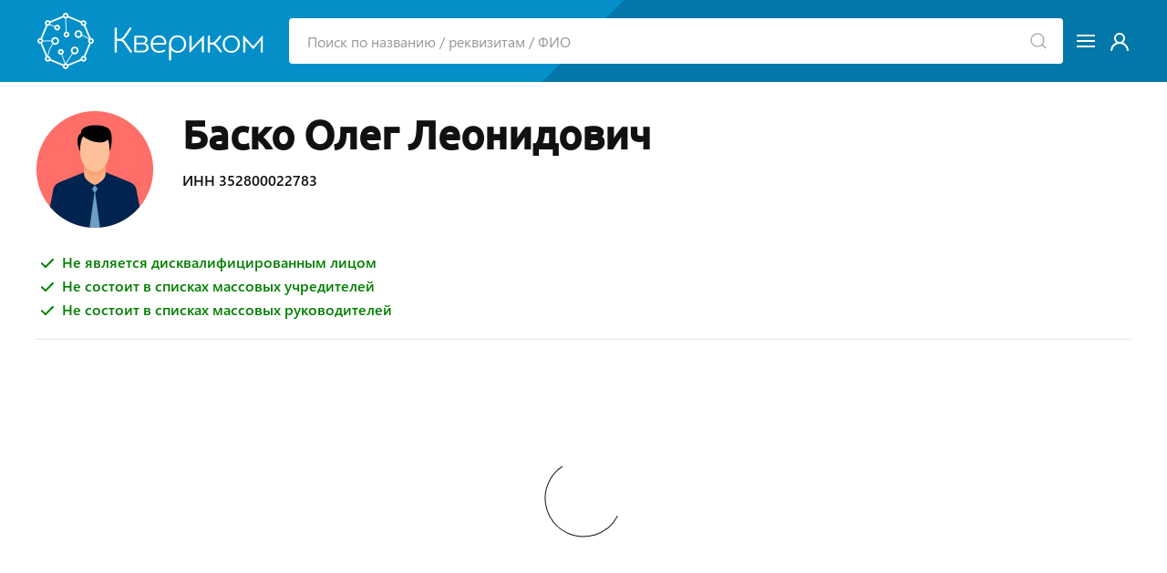

--- FILE ---
content_type: text/html; charset=utf-8
request_url: https://querycom.ru/person/basko-oleg-leonidovich-352800022783
body_size: 4613
content:
<!DOCTYPE html>
<html lang="ru">

<head>

<meta http-equiv="Content-Type" content="text/html; charset=utf-8" />
<title>Баско Олег Леонидович - ИНН 352800022783</title>

<link rel="canonical" href="https://querycom.ru/person/basko-oleg-leonidovich-352800022783" />

<meta name="viewport" content="width=device-width, user-scalable=yes, initial-scale=1.0, maximum-scale=5.0" />
<meta name="theme-color" content="#ffffff">
<meta name="description" content="Баско Олег Леонидович - ИНН 352800022783 - Индивидуальный предприниматель - Руководитель ГСК &quot;ТОВАРИЩ&quot;" />
<meta name="keywords" content="баско олег леонидович, инн 352800022783" />


<script>var cssf=false;var jsf=false;</script>
<link rel="stylesheet" href="https://querycom.ru/cdn/app.css?v=05082020" media="print" onload="this.media='all'; this.onload=null; cssf = true; if (cssf && jsf) {document.querySelector('body').style.visibility='visible'; document.querySelector('#loader').style.display='none'};">
<script onload="jsf = true; if (cssf && jsf) {document.querySelector('body').style.visibility='visible'; document.querySelector('#loader').style.display='none'};" src="https://querycom.ru/cdn/app.js?v=05082020" defer></script>

<style>body{visibility:hidden}#loader{visibility:visible;border:16px solid #eeeff2;border-top:16px solid #048fc9;border-bottom:16px solid #048fc9;border-radius:50%;width:120px;height:120px;animation:spin 1.5s linear infinite;position:absolute;top:0;bottom:0;left:0;right:0;margin:auto}@keyframes spin{100%{transform:rotate(360deg)}}</style>

<link rel="preconnect" href="https://an.yandex.ru" />
<link rel="preconnect" href="https://mc.yandex.ru" />

<link rel="icon" type="image/png" href="/icons/favicon-16x16.png" sizes="16x16">
<link rel="icon" type="image/png" href="/icons/favicon-32x32.png" sizes="32x32">
<link rel="apple-touch-icon" sizes="180x180" href="/icons/apple-touch-icon.png">
<link rel="manifest" href="/icons/site.webmanifest">

<script async src="https://pagead2.googlesyndication.com/pagead/js/adsbygoogle.js?client=ca-pub-7989095850649617" crossorigin="anonymous"></script>

<meta property="og:type" content="website">
<meta property="og:type" content="website"><meta property="og:url" content="https://querycom.ru/person/basko-oleg-leonidovich-352800022783">
<meta property="og:title" content="Баско Олег Леонидович">
<meta property="og:description" content="Баско Олег Леонидович - ИНН 352800022783 - Индивидуальный предприниматель - Руководитель ГСК &quot;ТОВАРИЩ&quot;">
<meta property="og:image" content="/icons/apple-touch-icon.png">

<meta name="csrf-param" content="authenticity_token" />
<meta name="csrf-token" content="H7V4AcQYfuGk1GOyn88NhkwpVzb81rT77kaTy/4wwik9iOrS7VMVAO3802slrF4NUHprtjuCjYnfDn3Im5qB5w==" />

</head>

<body>
<div id="loader"></div>
<header>
<div id="header">
<div class="uk-container uk-container-large">
<div class="uk-grid-small" uk-grid>

<div class="uk-visible@s pr-3"><a rel="nofollow" href="/" title="Информационно-аналитическая система &quot;Квериком&quot;"><picture><source srcset="https://querycom.ru/cdn/images/logo/500x180.webp" type="image/webp" /><img width="250" height="90" src="https://querycom.ru/cdn/images/logo/500x180.png" title="Информационно-аналитическая система &quot;Квериком&quot;" alt="Информационно-аналитическая система &quot;Квериком&quot;" /></picture></a></div>

<div class="uk-width-expand" style="margin: auto;">
<form id="top-search-form" class="uk-search uk-search-default uk-width-1-1" action="/search" method="get">
<a title="Найти" uk-search-icon class="uk-search-icon-flip" onclick="document.getElementById('top-search-form').submit();"></a>
<input class="uk-search-input" id="search-input" name="query" autocomplete="off" type="search" placeholder="Поиск по названию / реквизитам / ФИО">
<div uk-dropdown="toggle: false; mode: click; delay-hide: 0;" id="search-quick-tips">
<ul class="uk-nav uk-dropdown-nav"></ul>
</div>
</form>
</div>

<div style="margin: auto;"><a href="#" class="uk-navbar-toggle white-link" uk-navbar-toggle-icon uk-toggle="target: #offcanvas-main-nav"></a></div>
<div style="margin: auto;" class="uk-visible@s"><a class="white-link" rel="nofollow" href="/login"><span uk-icon="icon: unicons-user"></span></a></div>

</div>
</div>
</div>

<div id="offcanvas-main-nav" uk-offcanvas="flip: true" class="uk-offcanvas">
<div class="uk-offcanvas-bar">
<button class="uk-offcanvas-close" type="button" uk-close></button>
<ul class="uk-nav uk-nav-default">
    <li class="uk-hidden@s"><a rel="nofollow" href="/">Система &quot;Квериком&quot;</a></li>
    <li class="uk-hidden@s uk-nav-divider"></li>
    <li><a rel="nofollow" href="/companies/select?code=all">Компании</a></li>
    <li><a rel="nofollow" href="/entrepreneurs/select?code=all">Предприниматели</a></li>
    <li class="uk-nav-divider"></li>
    <li><a rel="nofollow" href="/legal">Правовая информация</a></li>
    <li><a rel="nofollow" href="/agreement">Пользовательское соглашение</a></li>
    <li><a rel="nofollow" href="/privacy">Политика конфиденциальности</a></li>
    <li><a rel="nofollow" href="/sources">Источники данных</a></li>
    <li class="uk-nav-divider"></li>
	<li><a rel="nofollow" href="/login">Вход или регистрация</a></li>
	<li class="uk-nav-divider"></li>
    <li><a rel="nofollow" href="/feedback">Обратная связь</a></li>
</ul>
</div>
</div>
</header>

<main id="main-content">
<article class="uk-container uk-container-large">
<div class="uk-flex uk-flex-wrap mt-8">

<div class="pr-8">
<picture><source srcset="https://querycom.ru/cdn/images/avatars/male.webp" type="image/webp" /><img src="https://querycom.ru/cdn/images/avatars/male.png" width="128" height="128" alt="Баско Олег Леонидович, ИНН 352800022783" title="Баско Олег Леонидович" /></picture>
</div>

<div class="uk-width-expand@s uk-width-1-1@m">

<h1 class="uk-h1 mb-3">Баско Олег Леонидович</h1>
<strong class="uk-text-bold">ИНН 352800022783</strong>

</div>
</div>

<div class="uk-text-bold uk-text-success mt-6"><span class="text-icon-alt" uk-icon="icon: unicons-check"></span> Не является дисквалифицированным лицом</div>
<div class="uk-text-bold uk-text-success"><span class="text-icon-alt" uk-icon="icon: unicons-check"></span> Не состоит в списках массовых учредителей</div>
<div class="uk-text-bold uk-text-success"><span class="text-icon-alt" uk-icon="icon: unicons-check"></span> Не состоит в списках массовых руководителей</div>

<hr />
<div class="mt-6 mb-4" style="min-height: 300px" id="yandex_rtb_R-A-70376-3"><div style="padding-top: 6.55rem" class="uk-align-center uk-text-center" uk-spinner="ratio: 3"></div></div>
<script type="text/javascript">
    (function(w, d, n, s, t) {
        w[n] = w[n] || [];
        w[n].push(function() {
            Ya.Context.AdvManager.render({
                blockId: "R-A-70376-3",
                renderTo: "yandex_rtb_R-A-70376-3",
                async: true
            });
        });
        t = d.getElementsByTagName("script")[0];
        s = d.createElement("script");
        s.type = "text/javascript";
        s.src = "//an.yandex.ru/system/context.js";
        s.async = true;
        t.parentNode.insertBefore(s, t);
    })(this, this.document, "yandexContextAsyncCallbacks");
</script>
<hr />

<ul class="mt-8" uk-tab="connect: #person-switcher; animation: uk-animation-fade; active: 0;">
<li><a href="#">Индивидуальный предприниматель</a></li>
<li><a href="#">Руководитель</a></li>
<li><a href="#">Учредитель</a></li>


</ul>

<div id="person-switcher" class="uk-switcher mt-5">

<div>
<section>
<h2 class="uk-h3">Индивидуальный предприниматель</h2>
<div class="company-data-preview">

<div class="uk-text-bold"><a rel="nofollow" href="/entrepreneur/basko-oleg-leonidovich-304352831000270">ИП Баско Олег Леонидович</a></div>
<br>

<div class="uk-grid-divider uk-child-width-expand@s" uk-grid>

<div>

<div class="uk-text-bold">ОГРНИП</div>
<div>304352831000270</div>
<br>

<div class="uk-text-bold">ИНН</div>
<div>352800022783</div><br>


<div class="uk-text-bold">Дата регистрации</div>
<div>5 ноября 2004 года</div>
<br>

</div>
<div>

<div class="uk-text-bold">Статус</div>
<div><span class="uk-text-danger uk-text-bold">Не действует</span></div>
<br>

<div class="uk-text-bold">Основной вид деятельности</div>
<div>Деятельность агентов по оптовой торговле универсальным ассортиментом  товаров</div>
<br>

<div class="uk-text-bold">Прекращение деятельности</div>
<div><span class="uk-text-danger uk-text-bold">27 декабря 2012 года</span>
<br><span class="uk-text-danger uk-text-bold">Индивидуальный предприниматель прекратил деятельность в связи с принятием им соответствующего решения</span></div>
<br>

</div></div>

</div>
</section>
</div>

<div>
<section>
<h2 class="uk-h3">Руководитель</h2>
<div class="company-data-preview">
<div class="uk-text-bold"><a href="/company/k4psiekgsaiv-1023501259495">КООПЕРАТИВ  №47 ПО СТРОИТЕЛЬСТВУ И ЭКСПЛУАТАЦИИ КОЛЛЕКТИВНЫХ ГАРАЖЕЙ СТОЯНОК АВТОТРАНСПОРТА ИНДИВИДУАЛЬНЫХ ВЛАДЕЛЬЦЕВ</a></div>

<br>

<div class="uk-grid-divider uk-child-width-expand@s" uk-grid>

<div>

<div class="uk-text-bold">ОГРН</div>
<div>1023501259495</div>
<br>

<div class="uk-text-bold">ИНН / КПП</div>
<div>3528038784 / 352801001</div>
<br>

<div class="uk-text-bold">Дата регистрации</div>
<div>31 марта 1970 года</div>
<br>

<div class="uk-text-bold">Статус</div>
<div><span class="uk-text-success uk-text-bold">Действует (56 лет)</span></div>
<br>
    
<div class="uk-text-bold">Юридический адрес</div>
<div>162625, Вологодская Область, г. Череповец, северный 8Я зона</div>
<br>
    
    
</div>
<div>
    
<div class="uk-text-bold">Основной вид деятельности</div>
<div><a rel="nofollow" href="/companies/select?code=522124">Деятельность стоянок для транспортных средств</a></div>
<br>
    
<strong class="uk-text-bold">Председатель кооператива</strong><br>
<strong>Баско Олег Леонидович</strong>
<br><br>

    
<div class="uk-text-bold">Организационно-правовая форма</div>
<div>Гаражные и гаражно-строительные кооперативы</div>
<br>
    
</div>
</div> 
</div>
<div class="company-data-preview">
<div class="uk-text-bold"><a href="/company/gsk-tovarishch-1023501250860">ГСК &quot;ТОВАРИЩ&quot;</a></div>

<div class="uk-text-bold">ГАРАЖНО-СТРОИТЕЛЬНЫЙ КООПЕРАТИВ &quot;ТОВАРИЩ&quot;</div>
<br>

<div class="uk-grid-divider uk-child-width-expand@s" uk-grid>

<div>

<div class="uk-text-bold">ОГРН</div>
<div>1023501250860</div>
<br>

<div class="uk-text-bold">ИНН / КПП</div>
<div>3528039442 / 352801001</div>
<br>

<div class="uk-text-bold">Дата регистрации</div>
<div>4 июля 1996 года</div>
<br>

<div class="uk-text-bold">Статус</div>
<div><span class="uk-text-success uk-text-bold">Действует (30 лет)</span></div>
<br>
    
<div class="uk-text-bold">Юридический адрес</div>
<div>162600, Вологодская Область, г. Череповец, Северное шоссе<div class="uk-text-danger uk-text-bold">Сведения недостоверны (результаты проверки достоверности содержащихся в ЕГРЮЛ сведений о юридическом лице)</div></div>
<br>
    
    
</div>
<div>
    
<div class="uk-text-bold">Основной вид деятельности</div>
<div><a rel="nofollow" href="/companies/select?code=522124">Деятельность стоянок для транспортных средств</a></div>
<br>
    
<strong class="uk-text-bold">Председатель</strong><br>
<strong>Баско Олег Леонидович</strong>
<br><br>

    
<div class="uk-text-bold">Организационно-правовая форма</div>
<div>Гаражные и гаражно-строительные кооперативы</div>
<br>
    
</div>
</div> 
</div>
</section>
</div>

<div>
<section>
<p class="mt-8">Не является учредителем каких-либо компаний.</p>
</section>
</div>



</div>
</article>

<script type='application/ld+json'>
{
  "@context": "http://www.schema.org",
  "@type": "Person",
  "familyName": "Баско",
  "givenName": "Олег",
  "additionalName": "Леонидович",
  "taxID": "352800022783",
  "worksFor": {
    "@type": "Organization",
    "name": "ГСК &quot;ТОВАРИЩ&quot;",
    "legalName": "ГАРАЖНО-СТРОИТЕЛЬНЫЙ КООПЕРАТИВ &quot;ТОВАРИЩ&quot;",
    "taxID": "3528039442",
    "url": "https://querycom.ru/company/gsk-tovarishch-1023501250860"
  }
}
</script>

</main>

<footer id="footer" class="uk-section mt-24 py-12">
<div class="uk-container uk-container-large">
<div class="uk-child-width-expand@s" uk-grid>
<div class="uk-width-1-2@s">
<strong><div class="uk-text-bold uk-margin-small-bottom">Проверка контрагентов</div></strong>
<span><a class="dark-link" rel="nofollow" href="/companies/select?code=all">Компании</a></span><br />
<span><a class="dark-link" rel="nofollow" href="/entrepreneurs/select?code=all">Индивидуальные предприниматели</a></span><br />
<br />
<div class="uk-text-bold uk-margin-small-bottom">Обратная связь</div>
<span><a class="dark-link" rel="nofollow" href="/feedback">Отправить сообщение</a></span>
</div>
<div>
<div class="uk-text-bold uk-margin-small-bottom">Информация</div>
<span><a class="dark-link" rel="nofollow" href="/legal">Правовые основания размещения информации</a></span><br />
<span><a class="dark-link" rel="nofollow" href="/agreement">Пользовательское соглашение</a></span><br />
<span><a class="dark-link" rel="nofollow" href="/privacy">Политика конфиденциальности</a></span><br />
<span><a class="dark-link" rel="nofollow" href="/sources">Источники данных</a></span><br />
</div>
</div>
<hr class="my-10" />
<div class="uk-text-center uk-text-small uk-text-bold">
Использование материалов сайта без согласия его авторов или обратной ссылки запрещено
<br />
&copy; 2008&ndash;2025 Информационно-аналитическая система &quot;Квериком&quot;
</div>
</div>
</footer>

<script type="text/javascript">(function(m,e,t,r,i,k,a){m[i]=m[i]||function(){(m[i].a=m[i].a||[]).push(arguments)};m[i].l=1*new Date();k=e.createElement(t),a=e.getElementsByTagName(t)[0],k.async=1,k.src=r,a.parentNode.insertBefore(k,a)})(window, document, "script", "https://mc.yandex.ru/metrika/tag.js", "ym");ym(56865673, "init", {clickmap:true, trackLinks:true, accurateTrackBounce:true});</script><noscript><div><img src="https://mc.yandex.ru/watch/56865673" style="position:absolute; left:-9999px;" alt="" /></div></noscript>

</body>
</html>

--- FILE ---
content_type: text/html; charset=utf-8
request_url: https://www.google.com/recaptcha/api2/aframe
body_size: 259
content:
<!DOCTYPE HTML><html><head><meta http-equiv="content-type" content="text/html; charset=UTF-8"></head><body><script nonce="SM2aU4PSurU947mgPRIXzg">/** Anti-fraud and anti-abuse applications only. See google.com/recaptcha */ try{var clients={'sodar':'https://pagead2.googlesyndication.com/pagead/sodar?'};window.addEventListener("message",function(a){try{if(a.source===window.parent){var b=JSON.parse(a.data);var c=clients[b['id']];if(c){var d=document.createElement('img');d.src=c+b['params']+'&rc='+(localStorage.getItem("rc::a")?sessionStorage.getItem("rc::b"):"");window.document.body.appendChild(d);sessionStorage.setItem("rc::e",parseInt(sessionStorage.getItem("rc::e")||0)+1);localStorage.setItem("rc::h",'1768992341850');}}}catch(b){}});window.parent.postMessage("_grecaptcha_ready", "*");}catch(b){}</script></body></html>

--- FILE ---
content_type: text/css
request_url: https://querycom.ru/cdn/app.css?v=05082020
body_size: 186610
content:
/*! UIkit 3.5.4 */

html{font-family:-apple-system,BlinkMacSystemFont,"Segoe UI",Roboto,"Helvetica Neue",Arial,"Noto Sans",sans-serif,"Apple Color Emoji","Segoe UI Emoji","Segoe UI Symbol","Noto Color Emoji";font-size:16px;font-weight:400;line-height:1.5;-webkit-text-size-adjust:100%;background:#fff;color:#666}body{margin:0}a:active,a:hover{outline:0}.uk-link,a{color:#1e87f0;text-decoration:none;cursor:pointer}.uk-link-toggle:focus .uk-link,.uk-link-toggle:hover .uk-link,.uk-link:hover,a:hover{color:#0f6ecd;text-decoration:underline}abbr[title]{text-decoration:underline dotted;-webkit-text-decoration-style:dotted}b,strong{font-weight:bolder}:not(pre)>code,:not(pre)>kbd,:not(pre)>samp{font-family:Consolas,monaco,monospace;font-size:.875rem;color:#f0506e;white-space:nowrap;padding:2px 6px;background:#f8f8f8}em{color:#f0506e}ins{background:#ffd;color:#666;text-decoration:none}mark{background:#ffd;color:#666}q{font-style:italic}small{font-size:80%}sub,sup{font-size:75%;line-height:0;position:relative;vertical-align:baseline}sup{top:-.5em}sub{bottom:-.25em}audio,canvas,iframe,img,svg,video{vertical-align:middle}canvas,img,video{max-width:100%;height:auto;box-sizing:border-box}@supports (display:block){svg{max-width:100%;height:auto;box-sizing:border-box}}svg:not(:root){overflow:hidden}img:not([src]){min-width:1px;visibility:hidden}iframe{border:0}address,dl,fieldset,figure,ol,p,pre,ul{margin:0 0 20px 0}*+address,*+dl,*+fieldset,*+figure,*+ol,*+p,*+pre,*+ul{margin-top:20px}.uk-h1,.uk-h2,.uk-h3,.uk-h4,.uk-h5,.uk-h6,.uk-heading-2xlarge,.uk-heading-large,.uk-heading-medium,.uk-heading-small,.uk-heading-xlarge,h1,h2,h3,h4,h5,h6{margin:0 0 20px 0;font-family:-apple-system,BlinkMacSystemFont,"Segoe UI",Roboto,"Helvetica Neue",Arial,"Noto Sans",sans-serif,"Apple Color Emoji","Segoe UI Emoji","Segoe UI Symbol","Noto Color Emoji";font-weight:400;color:#333;text-transform:none}*+.uk-h1,*+.uk-h2,*+.uk-h3,*+.uk-h4,*+.uk-h5,*+.uk-h6,*+.uk-heading-2xlarge,*+.uk-heading-large,*+.uk-heading-medium,*+.uk-heading-small,*+.uk-heading-xlarge,*+h1,*+h2,*+h3,*+h4,*+h5,*+h6{margin-top:40px}.uk-h1,h1{font-size:2.23125rem;line-height:1.2}.uk-h2,h2{font-size:1.7rem;line-height:1.3}.uk-h3,h3{font-size:1.5rem;line-height:1.4}.uk-h4,h4{font-size:1.25rem;line-height:1.4}.uk-h5,h5{font-size:16px;line-height:1.4}.uk-h6,h6{font-size:.875rem;line-height:1.4}@media (min-width:960px){.uk-h1,h1{font-size:2.625rem}.uk-h2,h2{font-size:2rem}}ol,ul{padding-left:30px}ol>li>ol,ol>li>ul,ul>li>ol,ul>li>ul{margin:0}dt{font-weight:700}dd{margin-left:0}.uk-hr,hr{overflow:visible;text-align:inherit;margin:0 0 20px 0;border:0;border-top:1px solid #e5e5e5}*+.uk-hr,*+hr{margin-top:20px}address{font-style:normal}blockquote{margin:0 0 20px 0;font-size:1.25rem;line-height:1.5;font-style:italic;color:#333}*+blockquote{margin-top:20px}blockquote p:last-of-type{margin-bottom:0}blockquote footer{margin-top:10px;font-size:.875rem;line-height:1.5;color:#666}blockquote footer::before{content:"— "}pre{font:.875rem/1.5 Consolas,monaco,monospace;color:#666;-moz-tab-size:4;tab-size:4;overflow:auto;padding:10px;border:1px solid #e5e5e5;border-radius:3px;background:#fff}pre code{font-family:Consolas,monaco,monospace}::selection{background:#39f;color:#fff;text-shadow:none}details,main{display:block}summary{display:list-item}template{display:none}.uk-breakpoint-s::before{content:'640px'}.uk-breakpoint-m::before{content:'960px'}.uk-breakpoint-l::before{content:'1200px'}.uk-breakpoint-xl::before{content:'1600px'}:root{--uk-breakpoint-s:640px;--uk-breakpoint-m:960px;--uk-breakpoint-l:1200px;--uk-breakpoint-xl:1600px}.uk-link-muted a,a.uk-link-muted{color:#999}.uk-link-muted a:hover,.uk-link-toggle:focus .uk-link-muted,.uk-link-toggle:hover .uk-link-muted,a.uk-link-muted:hover{color:#666}.uk-link-text a,a.uk-link-text{color:inherit}.uk-link-text a:hover,.uk-link-toggle:focus .uk-link-text,.uk-link-toggle:hover .uk-link-text,a.uk-link-text:hover{color:#999}.uk-link-heading a,a.uk-link-heading{color:inherit}.uk-link-heading a:hover,.uk-link-toggle:focus .uk-link-heading,.uk-link-toggle:hover .uk-link-heading,a.uk-link-heading:hover{color:#1e87f0;text-decoration:none}.uk-link-reset a,a.uk-link-reset{color:inherit!important;text-decoration:none!important}.uk-link-toggle{color:inherit!important;text-decoration:none!important}.uk-link-toggle:focus{outline:0}.uk-heading-small{font-size:2.6rem;line-height:1.2}.uk-heading-medium{font-size:2.8875rem;line-height:1.1}.uk-heading-large{font-size:3.4rem;line-height:1.1}.uk-heading-xlarge{font-size:4rem;line-height:1}.uk-heading-2xlarge{font-size:6rem;line-height:1}@media (min-width:960px){.uk-heading-small{font-size:3.25rem}.uk-heading-medium{font-size:3.5rem}.uk-heading-large{font-size:4rem}.uk-heading-xlarge{font-size:6rem}.uk-heading-2xlarge{font-size:8rem}}@media (min-width:1200px){.uk-heading-medium{font-size:4rem}.uk-heading-large{font-size:6rem}.uk-heading-xlarge{font-size:8rem}.uk-heading-2xlarge{font-size:11rem}}.uk-heading-divider{padding-bottom:calc(5px + .1em);border-bottom:calc(.2px + .05em) solid #e5e5e5}.uk-heading-bullet{position:relative}.uk-heading-bullet::before{content:"";display:inline-block;position:relative;top:calc(-.1 * 1em);vertical-align:middle;height:calc(4px + .7em);margin-right:calc(5px + .2em);border-left:calc(5px + .1em) solid #e5e5e5}.uk-heading-line{overflow:hidden}.uk-heading-line>*{display:inline-block;position:relative}.uk-heading-line>::after,.uk-heading-line>::before{content:"";position:absolute;top:calc(50% - ((.2px + .05em)/ 2));width:2000px;border-bottom:calc(.2px + .05em) solid #e5e5e5}.uk-heading-line>::before{right:100%;margin-right:calc(5px + .3em)}.uk-heading-line>::after{left:100%;margin-left:calc(5px + .3em)}[class*=uk-divider]{border:none;margin-bottom:20px}*+[class*=uk-divider]{margin-top:20px}.uk-divider-icon{position:relative;height:20px;background-image:url("data:image/svg+xml;charset=UTF-8,%3Csvg%20width%3D%2220%22%20height%3D%2220%22%20viewBox%3D%220%200%2020%2020%22%20xmlns%3D%22http%3A%2F%2Fwww.w3.org%2F2000%2Fsvg%22%3E%0A%20%20%20%20%3Ccircle%20fill%3D%22none%22%20stroke%3D%22%23e5e5e5%22%20stroke-width%3D%222%22%20cx%3D%2210%22%20cy%3D%2210%22%20r%3D%227%22%20%2F%3E%0A%3C%2Fsvg%3E%0A");background-repeat:no-repeat;background-position:50% 50%}.uk-divider-icon::after,.uk-divider-icon::before{content:"";position:absolute;top:50%;max-width:calc(50% - (50px / 2));border-bottom:1px solid #e5e5e5}.uk-divider-icon::before{right:calc(50% + (50px / 2));width:100%}.uk-divider-icon::after{left:calc(50% + (50px / 2));width:100%}.uk-divider-small{line-height:0}.uk-divider-small::after{content:"";display:inline-block;width:100px;max-width:100%;border-top:1px solid #e5e5e5;vertical-align:top}.uk-divider-vertical{width:1px;height:100px;margin-left:auto;margin-right:auto;border-left:1px solid #e5e5e5}.uk-list{padding:0;list-style:none}.uk-list>li>:last-child{margin-bottom:0}.uk-list>li:nth-child(n+2),.uk-list>li>ul{margin-top:10px}.uk-list-circle,.uk-list-decimal,.uk-list-disc,.uk-list-hyphen,.uk-list-square{padding-left:30px}.uk-list-disc{list-style-type:disc}.uk-list-circle{list-style-type:circle}.uk-list-square{list-style-type:square}.uk-list-decimal{list-style-type:decimal}.uk-list-hyphen{list-style-type:'–  '}.uk-list-muted li::marker{color:#999!important}.uk-list-emphasis li::marker{color:#333!important}.uk-list-primary li::marker{color:#1e87f0!important}.uk-list-secondary li::marker{color:#111!important}.uk-list-bullet>li{position:relative;padding-left:30px}.uk-list-bullet>li::before{content:"";position:absolute;top:0;left:0;width:1.5em;height:1.5em;background-image:url("data:image/svg+xml;charset=UTF-8,%3Csvg%20width%3D%226%22%20height%3D%226%22%20viewBox%3D%220%200%206%206%22%20xmlns%3D%22http%3A%2F%2Fwww.w3.org%2F2000%2Fsvg%22%3E%0A%20%20%20%20%3Ccircle%20fill%3D%22%23666%22%20cx%3D%223%22%20cy%3D%223%22%20r%3D%223%22%20%2F%3E%0A%3C%2Fsvg%3E");background-repeat:no-repeat;background-position:50% 50%}.uk-list-divider>li:nth-child(n+2){margin-top:10px;padding-top:10px;border-top:1px solid #e5e5e5}.uk-list-striped>li{padding:10px 10px}.uk-list-striped>li:nth-of-type(odd){border-top:1px solid #e5e5e5;border-bottom:1px solid #e5e5e5}.uk-list-striped>li:nth-of-type(odd){background:#f8f8f8}.uk-list-striped>li:nth-child(n+2){margin-top:0}.uk-list-large>li:nth-child(n+2),.uk-list-large>li>ul{margin-top:20px}.uk-list-collapse>li:nth-child(n+2),.uk-list-collapse>li>ul{margin-top:0}.uk-list-large.uk-list-divider>li:nth-child(n+2){margin-top:20px;padding-top:20px}.uk-list-collapse.uk-list-divider>li:nth-child(n+2){margin-top:0;padding-top:0}.uk-list-large.uk-list-striped>li{padding:20px 10px}.uk-list-collapse.uk-list-striped>li{padding-top:0;padding-bottom:0}.uk-list-collapse.uk-list-striped>li:nth-child(n+2),.uk-list-large.uk-list-striped>li:nth-child(n+2){margin-top:0}.uk-description-list>dt{color:#333;font-size:.875rem;font-weight:400;text-transform:uppercase}.uk-description-list>dt:nth-child(n+2){margin-top:20px}.uk-description-list-divider>dt:nth-child(n+2){margin-top:20px;padding-top:20px;border-top:1px solid #e5e5e5}.uk-table{border-collapse:collapse;border-spacing:0;width:100%;margin-bottom:20px}*+.uk-table{margin-top:20px}.uk-table th{padding:16px 12px;text-align:left;vertical-align:bottom;font-size:.875rem;font-weight:400;color:#999;text-transform:uppercase}.uk-table td{padding:16px 12px;vertical-align:top}.uk-table td>:last-child{margin-bottom:0}.uk-table tfoot{font-size:.875rem}.uk-table caption{font-size:.875rem;text-align:left;color:#999}.uk-table-middle,.uk-table-middle td{vertical-align:middle!important}.uk-table-divider>:first-child>tr:not(:first-child),.uk-table-divider>:not(:first-child)>tr,.uk-table-divider>tr:not(:first-child){border-top:1px solid #e5e5e5}.uk-table-striped tbody tr:nth-of-type(odd),.uk-table-striped>tr:nth-of-type(odd){background:#f8f8f8;border-top:1px solid #e5e5e5;border-bottom:1px solid #e5e5e5}.uk-table-hover tbody tr:hover,.uk-table-hover>tr:hover{background:#ffd}.uk-table tbody tr.uk-active,.uk-table>tr.uk-active{background:#ffd}.uk-table-small td,.uk-table-small th{padding:10px 12px}.uk-table-large td,.uk-table-large th{padding:22px 12px}.uk-table-justify td:first-child,.uk-table-justify th:first-child{padding-left:0}.uk-table-justify td:last-child,.uk-table-justify th:last-child{padding-right:0}.uk-table-shrink{width:1px}.uk-table-expand{min-width:150px}.uk-table-link{padding:0!important}.uk-table-link>a{display:block;padding:16px 12px}.uk-table-small .uk-table-link>a{padding:10px 12px}@media (max-width:959px){.uk-table-responsive,.uk-table-responsive tbody,.uk-table-responsive td,.uk-table-responsive th,.uk-table-responsive tr{display:block}.uk-table-responsive thead{display:none}.uk-table-responsive td,.uk-table-responsive th{width:auto!important;max-width:none!important;min-width:0!important;overflow:visible!important;white-space:normal!important}.uk-table-responsive .uk-table-link:not(:first-child)>a,.uk-table-responsive td:not(:first-child):not(.uk-table-link),.uk-table-responsive th:not(:first-child):not(.uk-table-link){padding-top:5px!important}.uk-table-responsive .uk-table-link:not(:last-child)>a,.uk-table-responsive td:not(:last-child):not(.uk-table-link),.uk-table-responsive th:not(:last-child):not(.uk-table-link){padding-bottom:5px!important}.uk-table-justify.uk-table-responsive td,.uk-table-justify.uk-table-responsive th{padding-left:0;padding-right:0}}.uk-table tbody tr{transition:background-color .1s linear}.uk-icon{margin:0;border:none;border-radius:0;overflow:visible;font:inherit;color:inherit;text-transform:none;padding:0;background-color:transparent;display:inline-block;fill:currentcolor;line-height:0}button.uk-icon:not(:disabled){cursor:pointer}.uk-icon::-moz-focus-inner{border:0;padding:0}.uk-icon:not(.uk-preserve) [fill*='#']:not(.uk-preserve){fill:currentcolor}.uk-icon:not(.uk-preserve) [stroke*='#']:not(.uk-preserve){stroke:currentcolor}.uk-icon>*{transform:translate(0,0)}.uk-icon-image{width:20px;height:20px;background-position:50% 50%;background-repeat:no-repeat;background-size:contain;vertical-align:middle}.uk-icon-link{color:#999}.uk-icon-link:focus,.uk-icon-link:hover{color:#666;outline:0}.uk-active>.uk-icon-link,.uk-icon-link:active{color:#595959}.uk-icon-button{box-sizing:border-box;width:36px;height:36px;border-radius:500px;background:#f8f8f8;color:#999;vertical-align:middle;display:inline-flex;justify-content:center;align-items:center;transition:.1s ease-in-out;transition-property:color,background-color}.uk-icon-button:focus,.uk-icon-button:hover{background-color:#ebebeb;color:#666;outline:0}.uk-active>.uk-icon-button,.uk-icon-button:active{background-color:#dfdfdf;color:#666}.uk-range{box-sizing:border-box;margin:0;vertical-align:middle;max-width:100%;width:100%;-webkit-appearance:none;background:0 0;padding:0}.uk-range:focus{outline:0}.uk-range::-moz-focus-outer{border:none}.uk-range::-ms-track{height:15px;background:0 0;border-color:transparent;color:transparent}.uk-range:not(:disabled)::-webkit-slider-thumb{cursor:pointer}.uk-range:not(:disabled)::-moz-range-thumb{cursor:pointer}.uk-range:not(:disabled)::-ms-thumb{cursor:pointer}.uk-range::-webkit-slider-thumb{-webkit-appearance:none;margin-top:-7px;height:15px;width:15px;border-radius:500px;background:#fff;border:1px solid #ccc}.uk-range::-moz-range-thumb{border:none;height:15px;width:15px;border-radius:500px;background:#fff;border:1px solid #ccc}.uk-range::-ms-thumb{margin-top:0}.uk-range::-ms-thumb{border:none;height:15px;width:15px;border-radius:500px;background:#fff;border:1px solid #ccc}.uk-range::-ms-tooltip{display:none}.uk-range::-webkit-slider-runnable-track{height:3px;background:#ebebeb;border-radius:500px}.uk-range:active::-webkit-slider-runnable-track,.uk-range:focus::-webkit-slider-runnable-track{background:#d2d2d2}.uk-range::-moz-range-track{height:3px;background:#ebebeb;border-radius:500px}.uk-range:focus::-moz-range-track{background:#d2d2d2}.uk-range::-ms-fill-lower,.uk-range::-ms-fill-upper{height:3px;background:#ebebeb;border-radius:500px}.uk-range:focus::-ms-fill-lower,.uk-range:focus::-ms-fill-upper{background:#d2d2d2}.uk-checkbox,.uk-input,.uk-radio,.uk-select,.uk-textarea{box-sizing:border-box;margin:0;border-radius:0;font:inherit}.uk-input{overflow:visible}.uk-select{text-transform:none}.uk-select optgroup{font:inherit;font-weight:700}.uk-textarea{overflow:auto}.uk-input[type=search]::-webkit-search-cancel-button,.uk-input[type=search]::-webkit-search-decoration{-webkit-appearance:none}.uk-input[type=number]::-webkit-inner-spin-button,.uk-input[type=number]::-webkit-outer-spin-button{height:auto}.uk-input::-moz-placeholder,.uk-textarea::-moz-placeholder{opacity:1}.uk-checkbox:not(:disabled),.uk-radio:not(:disabled){cursor:pointer}.uk-fieldset{border:none;margin:0;padding:0}.uk-input,.uk-textarea{-webkit-appearance:none}.uk-input,.uk-select,.uk-textarea{max-width:100%;width:100%;border:0 none;padding:0 10px;background:#fff;color:#666;border:1px solid #e5e5e5;transition:.2s ease-in-out;transition-property:color,background-color,border}.uk-input,.uk-select:not([multiple]):not([size]){height:40px;vertical-align:middle;display:inline-block}.uk-input:not(input),.uk-select:not(select){line-height:38px}.uk-select[multiple],.uk-select[size],.uk-textarea{padding-top:4px;padding-bottom:4px;vertical-align:top}.uk-input:focus,.uk-select:focus,.uk-textarea:focus{outline:0;background-color:#fff;color:#666;border-color:#1e87f0}.uk-input:disabled,.uk-select:disabled,.uk-textarea:disabled{background-color:#f8f8f8;color:#999;border-color:#e5e5e5}.uk-input::-ms-input-placeholder{color:#999!important}.uk-input::placeholder{color:#999}.uk-textarea::-ms-input-placeholder{color:#999!important}.uk-textarea::placeholder{color:#999}.uk-form-small{font-size:.875rem}.uk-form-small:not(textarea):not([multiple]):not([size]){height:30px;padding-left:8px;padding-right:8px}.uk-form-small:not(select):not(input):not(textarea){line-height:28px}.uk-form-large{font-size:1.25rem}.uk-form-large:not(textarea):not([multiple]):not([size]){height:55px;padding-left:12px;padding-right:12px}.uk-form-large:not(select):not(input):not(textarea){line-height:53px}.uk-form-danger,.uk-form-danger:focus{color:#f0506e;border-color:#f0506e}.uk-form-success,.uk-form-success:focus{color:#32d296;border-color:#32d296}.uk-form-blank{background:0 0;border-color:transparent}.uk-form-blank:focus{border-color:#e5e5e5;border-style:dashed}input.uk-form-width-xsmall{width:50px}select.uk-form-width-xsmall{width:75px}.uk-form-width-small{width:130px}.uk-form-width-medium{width:200px}.uk-form-width-large{width:500px}.uk-select:not([multiple]):not([size]){-webkit-appearance:none;-moz-appearance:none;padding-right:20px;background-image:url("data:image/svg+xml;charset=UTF-8,%3Csvg%20width%3D%2224%22%20height%3D%2216%22%20viewBox%3D%220%200%2024%2016%22%20xmlns%3D%22http%3A%2F%2Fwww.w3.org%2F2000%2Fsvg%22%3E%0A%20%20%20%20%3Cpolygon%20fill%3D%22%23666%22%20points%3D%2212%201%209%206%2015%206%22%20%2F%3E%0A%20%20%20%20%3Cpolygon%20fill%3D%22%23666%22%20points%3D%2212%2013%209%208%2015%208%22%20%2F%3E%0A%3C%2Fsvg%3E%0A");background-repeat:no-repeat;background-position:100% 50%}.uk-select:not([multiple]):not([size])::-ms-expand{display:none}.uk-select:not([multiple]):not([size]) option{color:#444}.uk-select:not([multiple]):not([size]):disabled{background-image:url("data:image/svg+xml;charset=UTF-8,%3Csvg%20width%3D%2224%22%20height%3D%2216%22%20viewBox%3D%220%200%2024%2016%22%20xmlns%3D%22http%3A%2F%2Fwww.w3.org%2F2000%2Fsvg%22%3E%0A%20%20%20%20%3Cpolygon%20fill%3D%22%23999%22%20points%3D%2212%201%209%206%2015%206%22%20%2F%3E%0A%20%20%20%20%3Cpolygon%20fill%3D%22%23999%22%20points%3D%2212%2013%209%208%2015%208%22%20%2F%3E%0A%3C%2Fsvg%3E%0A")}.uk-input[list]{padding-right:20px;background-repeat:no-repeat;background-position:100% 50%}.uk-input[list]:focus,.uk-input[list]:hover{background-image:url("data:image/svg+xml;charset=UTF-8,%3Csvg%20width%3D%2224%22%20height%3D%2216%22%20viewBox%3D%220%200%2024%2016%22%20xmlns%3D%22http%3A%2F%2Fwww.w3.org%2F2000%2Fsvg%22%3E%0A%20%20%20%20%3Cpolygon%20fill%3D%22%23666%22%20points%3D%2212%2012%208%206%2016%206%22%20%2F%3E%0A%3C%2Fsvg%3E%0A")}.uk-input[list]::-webkit-calendar-picker-indicator{display:none}.uk-checkbox,.uk-radio{display:inline-block;height:16px;width:16px;overflow:hidden;margin-top:-4px;vertical-align:middle;-webkit-appearance:none;-moz-appearance:none;background-color:transparent;background-repeat:no-repeat;background-position:50% 50%;border:1px solid #ccc;transition:.2s ease-in-out;transition-property:background-color,border}.uk-radio{border-radius:50%}.uk-checkbox:focus,.uk-radio:focus{outline:0;border-color:#1e87f0}.uk-checkbox:checked,.uk-checkbox:indeterminate,.uk-radio:checked{background-color:#1e87f0;border-color:transparent}.uk-checkbox:checked:focus,.uk-checkbox:indeterminate:focus,.uk-radio:checked:focus{background-color:#0e6dcd}.uk-radio:checked{background-image:url("data:image/svg+xml;charset=UTF-8,%3Csvg%20width%3D%2216%22%20height%3D%2216%22%20viewBox%3D%220%200%2016%2016%22%20xmlns%3D%22http%3A%2F%2Fwww.w3.org%2F2000%2Fsvg%22%3E%0A%20%20%20%20%3Ccircle%20fill%3D%22%23fff%22%20cx%3D%228%22%20cy%3D%228%22%20r%3D%222%22%20%2F%3E%0A%3C%2Fsvg%3E")}.uk-checkbox:checked{background-image:url("data:image/svg+xml;charset=UTF-8,%3Csvg%20width%3D%2214%22%20height%3D%2211%22%20viewBox%3D%220%200%2014%2011%22%20xmlns%3D%22http%3A%2F%2Fwww.w3.org%2F2000%2Fsvg%22%3E%0A%20%20%20%20%3Cpolygon%20fill%3D%22%23fff%22%20points%3D%2212%201%205%207.5%202%205%201%205.5%205%2010%2013%201.5%22%20%2F%3E%0A%3C%2Fsvg%3E%0A")}.uk-checkbox:indeterminate{background-image:url("data:image/svg+xml;charset=UTF-8,%3Csvg%20width%3D%2216%22%20height%3D%2216%22%20viewBox%3D%220%200%2016%2016%22%20xmlns%3D%22http%3A%2F%2Fwww.w3.org%2F2000%2Fsvg%22%3E%0A%20%20%20%20%3Crect%20fill%3D%22%23fff%22%20x%3D%223%22%20y%3D%228%22%20width%3D%2210%22%20height%3D%221%22%20%2F%3E%0A%3C%2Fsvg%3E")}.uk-checkbox:disabled,.uk-radio:disabled{background-color:#f8f8f8;border-color:#e5e5e5}.uk-radio:disabled:checked{background-image:url("data:image/svg+xml;charset=UTF-8,%3Csvg%20width%3D%2216%22%20height%3D%2216%22%20viewBox%3D%220%200%2016%2016%22%20xmlns%3D%22http%3A%2F%2Fwww.w3.org%2F2000%2Fsvg%22%3E%0A%20%20%20%20%3Ccircle%20fill%3D%22%23999%22%20cx%3D%228%22%20cy%3D%228%22%20r%3D%222%22%20%2F%3E%0A%3C%2Fsvg%3E")}.uk-checkbox:disabled:checked{background-image:url("data:image/svg+xml;charset=UTF-8,%3Csvg%20width%3D%2214%22%20height%3D%2211%22%20viewBox%3D%220%200%2014%2011%22%20xmlns%3D%22http%3A%2F%2Fwww.w3.org%2F2000%2Fsvg%22%3E%0A%20%20%20%20%3Cpolygon%20fill%3D%22%23999%22%20points%3D%2212%201%205%207.5%202%205%201%205.5%205%2010%2013%201.5%22%20%2F%3E%0A%3C%2Fsvg%3E%0A")}.uk-checkbox:disabled:indeterminate{background-image:url("data:image/svg+xml;charset=UTF-8,%3Csvg%20width%3D%2216%22%20height%3D%2216%22%20viewBox%3D%220%200%2016%2016%22%20xmlns%3D%22http%3A%2F%2Fwww.w3.org%2F2000%2Fsvg%22%3E%0A%20%20%20%20%3Crect%20fill%3D%22%23999%22%20x%3D%223%22%20y%3D%228%22%20width%3D%2210%22%20height%3D%221%22%20%2F%3E%0A%3C%2Fsvg%3E")}.uk-legend{width:100%;color:inherit;padding:0;font-size:1.5rem;line-height:1.4}.uk-form-custom{display:inline-block;position:relative;max-width:100%;vertical-align:middle}.uk-form-custom input[type=file],.uk-form-custom select{position:absolute;top:0;z-index:1;width:100%;height:100%;left:0;-webkit-appearance:none;opacity:0;cursor:pointer}.uk-form-custom input[type=file]{font-size:500px;overflow:hidden}.uk-form-label{color:#333;font-size:.875rem}.uk-form-stacked .uk-form-label{display:block;margin-bottom:5px}@media (max-width:959px){.uk-form-horizontal .uk-form-label{display:block;margin-bottom:5px}}@media (min-width:960px){.uk-form-horizontal .uk-form-label{width:200px;margin-top:7px;float:left}.uk-form-horizontal .uk-form-controls{margin-left:215px}.uk-form-horizontal .uk-form-controls-text{padding-top:7px}}.uk-form-icon{position:absolute;top:0;bottom:0;left:0;width:40px;display:inline-flex;justify-content:center;align-items:center;color:#999}.uk-form-icon:hover{color:#666}.uk-form-icon:not(a):not(button):not(input){pointer-events:none}.uk-form-icon:not(.uk-form-icon-flip)~.uk-input{padding-left:40px!important}.uk-form-icon-flip{right:0;left:auto}.uk-form-icon-flip~.uk-input{padding-right:40px!important}.uk-button{margin:0;border:none;overflow:visible;font:inherit;color:inherit;text-transform:none;-webkit-appearance:none;border-radius:0;display:inline-block;box-sizing:border-box;padding:0 30px;vertical-align:middle;font-size:.875rem;line-height:38px;text-align:center;text-decoration:none;text-transform:uppercase;transition:.1s ease-in-out;transition-property:color,background-color,border-color}.uk-button:not(:disabled){cursor:pointer}.uk-button::-moz-focus-inner{border:0;padding:0}.uk-button:hover{text-decoration:none}.uk-button:focus{outline:0}.uk-button-default{background-color:transparent;color:#333;border:1px solid #e5e5e5}.uk-button-default:focus,.uk-button-default:hover{background-color:transparent;color:#333;border-color:#b2b2b2}.uk-button-default.uk-active,.uk-button-default:active{background-color:transparent;color:#333;border-color:#999}.uk-button-primary{background-color:#1e87f0;color:#fff;border:1px solid transparent}.uk-button-primary:focus,.uk-button-primary:hover{background-color:#0f7ae5;color:#fff}.uk-button-primary.uk-active,.uk-button-primary:active{background-color:#0e6dcd;color:#fff}.uk-button-secondary{background-color:#111;color:#fff;border:1px solid transparent}.uk-button-secondary:focus,.uk-button-secondary:hover{background-color:#151515;color:#fff}.uk-button-secondary.uk-active,.uk-button-secondary:active{background-color:#080808;color:#fff}.uk-button-danger{background-color:#f0506e;color:#fff;border:1px solid transparent}.uk-button-danger:focus,.uk-button-danger:hover{background-color:#ee395b;color:#fff}.uk-button-danger.uk-active,.uk-button-danger:active{background-color:#ec2147;color:#fff}.uk-button-danger:disabled,.uk-button-default:disabled,.uk-button-primary:disabled,.uk-button-secondary:disabled{background-color:transparent;color:#999;border-color:#e5e5e5}.uk-button-small{padding:0 15px;line-height:28px;font-size:.875rem}.uk-button-large{padding:0 40px;line-height:53px;font-size:.875rem}.uk-button-text{padding:0;line-height:1.5;background:0 0;color:#333;position:relative}.uk-button-text::before{content:"";position:absolute;bottom:0;left:0;right:100%;border-bottom:1px solid #333;transition:right .3s ease-out}.uk-button-text:focus,.uk-button-text:hover{color:#333}.uk-button-text:focus::before,.uk-button-text:hover::before{right:0}.uk-button-text:disabled{color:#999}.uk-button-text:disabled::before{display:none}.uk-button-link{padding:0;line-height:1.5;background:0 0;color:#1e87f0}.uk-button-link:focus,.uk-button-link:hover{color:#0f6ecd;text-decoration:underline}.uk-button-link:disabled{color:#999;text-decoration:none}.uk-button-group{display:inline-flex;vertical-align:middle;position:relative}.uk-button-group>.uk-button:nth-child(n+2),.uk-button-group>div:nth-child(n+2) .uk-button{margin-left:-1px}.uk-button-group .uk-button.uk-active,.uk-button-group .uk-button:active,.uk-button-group .uk-button:focus,.uk-button-group .uk-button:hover{position:relative;z-index:1}.uk-section{display:flow-root;box-sizing:border-box;padding-top:40px;padding-bottom:40px}@media (min-width:960px){.uk-section{padding-top:70px;padding-bottom:70px}}.uk-section>:last-child{margin-bottom:0}.uk-section-xsmall{padding-top:20px;padding-bottom:20px}.uk-section-small{padding-top:40px;padding-bottom:40px}.uk-section-large{padding-top:70px;padding-bottom:70px}@media (min-width:960px){.uk-section-large{padding-top:140px;padding-bottom:140px}}.uk-section-xlarge{padding-top:140px;padding-bottom:140px}@media (min-width:960px){.uk-section-xlarge{padding-top:210px;padding-bottom:210px}}.uk-section-default{background:#fff}.uk-section-muted{background:#f8f8f8}.uk-section-primary{background:#1e87f0}.uk-section-secondary{background:#111}.uk-container{display:flow-root;box-sizing:content-box;max-width:1200px;margin-left:auto;margin-right:auto;padding-left:15px;padding-right:15px}@media (min-width:640px){.uk-container{padding-left:30px;padding-right:30px}}@media (min-width:960px){.uk-container{padding-left:40px;padding-right:40px}}.uk-container>:last-child{margin-bottom:0}.uk-container .uk-container{padding-left:0;padding-right:0}.uk-container-xsmall{max-width:750px}.uk-container-small{max-width:900px}.uk-container-large{max-width:1400px}.uk-container-xlarge{max-width:1600px}.uk-container-expand{max-width:none}.uk-container-expand-left{margin-left:0}.uk-container-expand-right{margin-right:0}@media (min-width:640px){.uk-container-expand-left.uk-container-xsmall,.uk-container-expand-right.uk-container-xsmall{max-width:calc(50% + (750px / 2) - 30px)}.uk-container-expand-left.uk-container-small,.uk-container-expand-right.uk-container-small{max-width:calc(50% + (900px / 2) - 30px)}}@media (min-width:960px){.uk-container-expand-left,.uk-container-expand-right{max-width:calc(50% + (1200px / 2) - 40px)}.uk-container-expand-left.uk-container-xsmall,.uk-container-expand-right.uk-container-xsmall{max-width:calc(50% + (750px / 2) - 40px)}.uk-container-expand-left.uk-container-small,.uk-container-expand-right.uk-container-small{max-width:calc(50% + (900px / 2) - 40px)}.uk-container-expand-left.uk-container-large,.uk-container-expand-right.uk-container-large{max-width:calc(50% + (1400px / 2) - 40px)}.uk-container-expand-left.uk-container-xlarge,.uk-container-expand-right.uk-container-xlarge{max-width:calc(50% + (1600px / 2) - 40px)}}.uk-container-item-padding-remove-left,.uk-container-item-padding-remove-right{width:calc(100% + 15px)}.uk-container-item-padding-remove-left{margin-left:-15px}.uk-container-item-padding-remove-right{margin-right:-15px}@media (min-width:640px){.uk-container-item-padding-remove-left,.uk-container-item-padding-remove-right{width:calc(100% + 30px)}.uk-container-item-padding-remove-left{margin-left:-30px}.uk-container-item-padding-remove-right{margin-right:-30px}}@media (min-width:960px){.uk-container-item-padding-remove-left,.uk-container-item-padding-remove-right{width:calc(100% + 40px)}.uk-container-item-padding-remove-left{margin-left:-40px}.uk-container-item-padding-remove-right{margin-right:-40px}}.uk-grid{display:flex;flex-wrap:wrap;margin:0;padding:0;list-style:none}.uk-grid>*{margin:0}.uk-grid>*>:last-child{margin-bottom:0}.uk-grid{margin-left:-30px}.uk-grid>*{padding-left:30px}*+.uk-grid-margin,.uk-grid+.uk-grid,.uk-grid>.uk-grid-margin{margin-top:30px}@media (min-width:1200px){.uk-grid{margin-left:-40px}.uk-grid>*{padding-left:40px}*+.uk-grid-margin,.uk-grid+.uk-grid,.uk-grid>.uk-grid-margin{margin-top:40px}}.uk-grid-column-small,.uk-grid-small{margin-left:-15px}.uk-grid-column-small>*,.uk-grid-small>*{padding-left:15px}*+.uk-grid-margin-small,.uk-grid+.uk-grid-row-small,.uk-grid+.uk-grid-small,.uk-grid-row-small>.uk-grid-margin,.uk-grid-small>.uk-grid-margin{margin-top:15px}.uk-grid-column-medium,.uk-grid-medium{margin-left:-30px}.uk-grid-column-medium>*,.uk-grid-medium>*{padding-left:30px}*+.uk-grid-margin-medium,.uk-grid+.uk-grid-medium,.uk-grid+.uk-grid-row-medium,.uk-grid-medium>.uk-grid-margin,.uk-grid-row-medium>.uk-grid-margin{margin-top:30px}.uk-grid-column-large,.uk-grid-large{margin-left:-40px}.uk-grid-column-large>*,.uk-grid-large>*{padding-left:40px}*+.uk-grid-margin-large,.uk-grid+.uk-grid-large,.uk-grid+.uk-grid-row-large,.uk-grid-large>.uk-grid-margin,.uk-grid-row-large>.uk-grid-margin{margin-top:40px}@media (min-width:1200px){.uk-grid-column-large,.uk-grid-large{margin-left:-70px}.uk-grid-column-large>*,.uk-grid-large>*{padding-left:70px}*+.uk-grid-margin-large,.uk-grid+.uk-grid-large,.uk-grid+.uk-grid-row-large,.uk-grid-large>.uk-grid-margin,.uk-grid-row-large>.uk-grid-margin{margin-top:70px}}.uk-grid-collapse,.uk-grid-column-collapse{margin-left:0}.uk-grid-collapse>*,.uk-grid-column-collapse>*{padding-left:0}.uk-grid+.uk-grid-collapse,.uk-grid+.uk-grid-row-collapse,.uk-grid-collapse>.uk-grid-margin,.uk-grid-row-collapse>.uk-grid-margin{margin-top:0}.uk-grid-divider>*{position:relative}.uk-grid-divider>:not(.uk-first-column)::before{content:"";position:absolute;top:0;bottom:0;border-left:1px solid #e5e5e5}.uk-grid-divider.uk-grid-stack>.uk-grid-margin::before{content:"";position:absolute;left:0;right:0;border-top:1px solid #e5e5e5}.uk-grid-divider{margin-left:-60px}.uk-grid-divider>*{padding-left:60px}.uk-grid-divider>:not(.uk-first-column)::before{left:30px}.uk-grid-divider.uk-grid-stack>.uk-grid-margin{margin-top:60px}.uk-grid-divider.uk-grid-stack>.uk-grid-margin::before{top:-30px;left:60px}@media (min-width:1200px){.uk-grid-divider{margin-left:-80px}.uk-grid-divider>*{padding-left:80px}.uk-grid-divider>:not(.uk-first-column)::before{left:40px}.uk-grid-divider.uk-grid-stack>.uk-grid-margin{margin-top:80px}.uk-grid-divider.uk-grid-stack>.uk-grid-margin::before{top:-40px;left:80px}}.uk-grid-divider.uk-grid-column-small,.uk-grid-divider.uk-grid-small{margin-left:-30px}.uk-grid-divider.uk-grid-column-small>*,.uk-grid-divider.uk-grid-small>*{padding-left:30px}.uk-grid-divider.uk-grid-column-small>:not(.uk-first-column)::before,.uk-grid-divider.uk-grid-small>:not(.uk-first-column)::before{left:15px}.uk-grid-divider.uk-grid-row-small.uk-grid-stack>.uk-grid-margin,.uk-grid-divider.uk-grid-small.uk-grid-stack>.uk-grid-margin{margin-top:30px}.uk-grid-divider.uk-grid-small.uk-grid-stack>.uk-grid-margin::before{top:-15px;left:30px}.uk-grid-divider.uk-grid-row-small.uk-grid-stack>.uk-grid-margin::before{top:-15px}.uk-grid-divider.uk-grid-column-small.uk-grid-stack>.uk-grid-margin::before{left:30px}.uk-grid-divider.uk-grid-column-medium,.uk-grid-divider.uk-grid-medium{margin-left:-60px}.uk-grid-divider.uk-grid-column-medium>*,.uk-grid-divider.uk-grid-medium>*{padding-left:60px}.uk-grid-divider.uk-grid-column-medium>:not(.uk-first-column)::before,.uk-grid-divider.uk-grid-medium>:not(.uk-first-column)::before{left:30px}.uk-grid-divider.uk-grid-medium.uk-grid-stack>.uk-grid-margin,.uk-grid-divider.uk-grid-row-medium.uk-grid-stack>.uk-grid-margin{margin-top:60px}.uk-grid-divider.uk-grid-medium.uk-grid-stack>.uk-grid-margin::before{top:-30px;left:60px}.uk-grid-divider.uk-grid-row-medium.uk-grid-stack>.uk-grid-margin::before{top:-30px}.uk-grid-divider.uk-grid-column-medium.uk-grid-stack>.uk-grid-margin::before{left:60px}.uk-grid-divider.uk-grid-column-large,.uk-grid-divider.uk-grid-large{margin-left:-80px}.uk-grid-divider.uk-grid-column-large>*,.uk-grid-divider.uk-grid-large>*{padding-left:80px}.uk-grid-divider.uk-grid-column-large>:not(.uk-first-column)::before,.uk-grid-divider.uk-grid-large>:not(.uk-first-column)::before{left:40px}.uk-grid-divider.uk-grid-large.uk-grid-stack>.uk-grid-margin,.uk-grid-divider.uk-grid-row-large.uk-grid-stack>.uk-grid-margin{margin-top:80px}.uk-grid-divider.uk-grid-large.uk-grid-stack>.uk-grid-margin::before{top:-40px;left:80px}.uk-grid-divider.uk-grid-row-large.uk-grid-stack>.uk-grid-margin::before{top:-40px}.uk-grid-divider.uk-grid-column-large.uk-grid-stack>.uk-grid-margin::before{left:80px}@media (min-width:1200px){.uk-grid-divider.uk-grid-column-large,.uk-grid-divider.uk-grid-large{margin-left:-140px}.uk-grid-divider.uk-grid-column-large>*,.uk-grid-divider.uk-grid-large>*{padding-left:140px}.uk-grid-divider.uk-grid-column-large>:not(.uk-first-column)::before,.uk-grid-divider.uk-grid-large>:not(.uk-first-column)::before{left:70px}.uk-grid-divider.uk-grid-large.uk-grid-stack>.uk-grid-margin,.uk-grid-divider.uk-grid-row-large.uk-grid-stack>.uk-grid-margin{margin-top:140px}.uk-grid-divider.uk-grid-large.uk-grid-stack>.uk-grid-margin::before{top:-70px;left:140px}.uk-grid-divider.uk-grid-row-large.uk-grid-stack>.uk-grid-margin::before{top:-70px}.uk-grid-divider.uk-grid-column-large.uk-grid-stack>.uk-grid-margin::before{left:140px}}.uk-grid-item-match,.uk-grid-match>*{display:flex;flex-wrap:wrap}.uk-grid-item-match>:not([class*=uk-width]),.uk-grid-match>*>:not([class*=uk-width]){box-sizing:border-box;width:100%;flex:auto}.uk-tile{display:flow-root;position:relative;box-sizing:border-box;padding-left:15px;padding-right:15px;padding-top:40px;padding-bottom:40px}@media (min-width:640px){.uk-tile{padding-left:30px;padding-right:30px}}@media (min-width:960px){.uk-tile{padding-left:40px;padding-right:40px;padding-top:70px;padding-bottom:70px}}.uk-tile>:last-child{margin-bottom:0}.uk-tile-xsmall{padding-top:20px;padding-bottom:20px}.uk-tile-small{padding-top:40px;padding-bottom:40px}.uk-tile-large{padding-top:70px;padding-bottom:70px}@media (min-width:960px){.uk-tile-large{padding-top:140px;padding-bottom:140px}}.uk-tile-xlarge{padding-top:140px;padding-bottom:140px}@media (min-width:960px){.uk-tile-xlarge{padding-top:210px;padding-bottom:210px}}.uk-tile-default{background:#fff}.uk-tile-muted{background:#f8f8f8}.uk-tile-primary{background:#1e87f0}.uk-tile-secondary{background:#111}.uk-card{position:relative;box-sizing:border-box;transition:box-shadow .1s ease-in-out}.uk-card-body{display:flow-root;padding:30px 30px}.uk-card-header{display:flow-root;padding:15px 30px}.uk-card-footer{display:flow-root;padding:15px 30px}@media (min-width:1200px){.uk-card-body{padding:40px 40px}.uk-card-header{padding:20px 40px}.uk-card-footer{padding:20px 40px}}.uk-card-body>:last-child,.uk-card-footer>:last-child,.uk-card-header>:last-child{margin-bottom:0}.uk-card-title{font-size:1.5rem;line-height:1.4}.uk-card-badge{position:absolute;top:30px;right:30px;z-index:1}.uk-card-badge:first-child+*{margin-top:0}.uk-card-hover:not(.uk-card-default):not(.uk-card-primary):not(.uk-card-secondary):hover{background:#fff;box-shadow:0 14px 25px rgba(0,0,0,.16)}.uk-card-default{background:#fff;color:#666;box-shadow:0 5px 15px rgba(0,0,0,.08)}.uk-card-default .uk-card-title{color:#333}.uk-card-default.uk-card-hover:hover{background-color:#fff;box-shadow:0 14px 25px rgba(0,0,0,.16)}.uk-card-default .uk-card-header{border-bottom:1px solid #e5e5e5}.uk-card-default .uk-card-footer{border-top:1px solid #e5e5e5}.uk-card-primary{background:#1e87f0;color:#fff;box-shadow:0 5px 15px rgba(0,0,0,.08)}.uk-card-primary .uk-card-title{color:#fff}.uk-card-primary.uk-card-hover:hover{background-color:#1e87f0;box-shadow:0 14px 25px rgba(0,0,0,.16)}.uk-card-secondary{background:#111;color:#fff;box-shadow:0 5px 15px rgba(0,0,0,.08)}.uk-card-secondary .uk-card-title{color:#fff}.uk-card-secondary.uk-card-hover:hover{background-color:#111;box-shadow:0 14px 25px rgba(0,0,0,.16)}.uk-card-small .uk-card-body,.uk-card-small.uk-card-body{padding:20px 20px}.uk-card-small .uk-card-header{padding:13px 20px}.uk-card-small .uk-card-footer{padding:13px 20px}@media (min-width:1200px){.uk-card-large .uk-card-body,.uk-card-large.uk-card-body{padding:70px 70px}.uk-card-large .uk-card-header{padding:35px 70px}.uk-card-large .uk-card-footer{padding:35px 70px}}.uk-card-body>.uk-nav-default{margin-left:-30px;margin-right:-30px}.uk-card-body>.uk-nav-default:only-child{margin-top:-15px;margin-bottom:-15px}.uk-card-body .uk-nav-default .uk-nav-divider,.uk-card-body .uk-nav-default .uk-nav-header,.uk-card-body .uk-nav-default>li>a{padding-left:30px;padding-right:30px}.uk-card-body .uk-nav-default .uk-nav-sub{padding-left:45px}@media (min-width:1200px){.uk-card-body>.uk-nav-default{margin-left:-40px;margin-right:-40px}.uk-card-body>.uk-nav-default:only-child{margin-top:-25px;margin-bottom:-25px}.uk-card-body .uk-nav-default .uk-nav-divider,.uk-card-body .uk-nav-default .uk-nav-header,.uk-card-body .uk-nav-default>li>a{padding-left:40px;padding-right:40px}.uk-card-body .uk-nav-default .uk-nav-sub{padding-left:55px}}.uk-card-small>.uk-nav-default{margin-left:-20px;margin-right:-20px}.uk-card-small>.uk-nav-default:only-child{margin-top:-5px;margin-bottom:-5px}.uk-card-small .uk-nav-default .uk-nav-divider,.uk-card-small .uk-nav-default .uk-nav-header,.uk-card-small .uk-nav-default>li>a{padding-left:20px;padding-right:20px}.uk-card-small .uk-nav-default .uk-nav-sub{padding-left:35px}@media (min-width:1200px){.uk-card-large>.uk-nav-default{margin:0}.uk-card-large>.uk-nav-default:only-child{margin:0}.uk-card-large .uk-nav-default .uk-nav-divider,.uk-card-large .uk-nav-default .uk-nav-header,.uk-card-large .uk-nav-default>li>a{padding-left:0;padding-right:0}.uk-card-large .uk-nav-default .uk-nav-sub{padding-left:15px}}.uk-close{color:#999;transition:.1s ease-in-out;transition-property:color,opacity}.uk-close:focus,.uk-close:hover{color:#666;outline:0}.uk-spinner>*{animation:uk-spinner-rotate 1.4s linear infinite}@keyframes uk-spinner-rotate{0%{transform:rotate(0)}100%{transform:rotate(270deg)}}.uk-spinner>*>*{stroke-dasharray:88px;stroke-dashoffset:0;transform-origin:center;animation:uk-spinner-dash 1.4s ease-in-out infinite;stroke-width:1;stroke-linecap:round}@keyframes uk-spinner-dash{0%{stroke-dashoffset:88px}50%{stroke-dashoffset:22px;transform:rotate(135deg)}100%{stroke-dashoffset:88px;transform:rotate(450deg)}}.uk-totop{padding:5px;color:#999;transition:color .1s ease-in-out}.uk-totop:focus,.uk-totop:hover{color:#666;outline:0}.uk-totop:active{color:#333}.uk-marker{padding:5px;background:#111;color:#fff;border-radius:500px}.uk-marker:focus,.uk-marker:hover{color:#fff;outline:0}.uk-alert{position:relative;margin-bottom:20px;padding:15px 29px 15px 15px;background:#f8f8f8;color:#666}*+.uk-alert{margin-top:20px}.uk-alert>:last-child{margin-bottom:0}.uk-alert-close{position:absolute;top:20px;right:15px;color:inherit;opacity:.4}.uk-alert-close:first-child+*{margin-top:0}.uk-alert-close:focus,.uk-alert-close:hover{color:inherit;opacity:.8}.uk-alert-primary{background:#d8eafc;color:#1e87f0}.uk-alert-success{background:#edfbf6;color:#32d296}.uk-alert-warning{background:#fff6ee;color:#faa05a}.uk-alert-danger{background:#fef4f6;color:#f0506e}.uk-alert h1,.uk-alert h2,.uk-alert h3,.uk-alert h4,.uk-alert h5,.uk-alert h6{color:inherit}.uk-alert a:not([class]){color:inherit;text-decoration:underline}.uk-alert a:not([class]):hover{color:inherit;text-decoration:underline}.uk-badge{box-sizing:border-box;min-width:22px;height:22px;padding:0 5px;border-radius:500px;vertical-align:middle;background:#1e87f0;color:#fff;font-size:.875rem;display:inline-flex;justify-content:center;align-items:center}.uk-badge:focus,.uk-badge:hover{color:#fff;text-decoration:none;outline:0}.uk-label{display:inline-block;padding:0 10px;background:#1e87f0;line-height:1.5;font-size:.875rem;color:#fff;vertical-align:middle;white-space:nowrap;border-radius:2px;text-transform:uppercase}.uk-label-success{background-color:#32d296;color:#fff}.uk-label-warning{background-color:#faa05a;color:#fff}.uk-label-danger{background-color:#f0506e;color:#fff}.uk-overlay{padding:30px 30px}.uk-overlay>:last-child{margin-bottom:0}.uk-overlay-default{background:rgba(255,255,255,.8)}.uk-overlay-primary{background:rgba(34,34,34,.8)}.uk-article{display:flow-root}.uk-article>:last-child{margin-bottom:0}.uk-article+.uk-article{margin-top:70px}.uk-article-title{font-size:2.23125rem;line-height:1.2}@media (min-width:960px){.uk-article-title{font-size:2.625rem}}.uk-article-meta{font-size:.875rem;line-height:1.4;color:#999}.uk-article-meta a{color:#999}.uk-article-meta a:hover{color:#666;text-decoration:none}.uk-comment-body{display:flow-root;overflow-wrap:break-word;word-wrap:break-word}.uk-comment-header{display:flow-root;margin-bottom:20px}.uk-comment-body>:last-child,.uk-comment-header>:last-child{margin-bottom:0}.uk-comment-title{font-size:1.25rem;line-height:1.4}.uk-comment-meta{font-size:.875rem;line-height:1.4;color:#999}.uk-comment-list{padding:0;list-style:none}.uk-comment-list>:nth-child(n+2){margin-top:70px}.uk-comment-list .uk-comment~ul{margin:70px 0 0 0;padding-left:30px;list-style:none}@media (min-width:960px){.uk-comment-list .uk-comment~ul{padding-left:100px}}.uk-comment-list .uk-comment~ul>:nth-child(n+2){margin-top:70px}.uk-comment-primary{padding:30px;background-color:#f8f8f8}.uk-search{display:inline-block;position:relative;max-width:100%;margin:0}.uk-search-input::-webkit-search-cancel-button,.uk-search-input::-webkit-search-decoration{-webkit-appearance:none}.uk-search-input::-moz-placeholder{opacity:1}.uk-search-input{box-sizing:border-box;margin:0;border-radius:0;font:inherit;overflow:visible;-webkit-appearance:none;vertical-align:middle;width:100%;border:none;color:#666}.uk-search-input:focus{outline:0}.uk-search-input:-ms-input-placeholder{color:#999!important}.uk-search-input::placeholder{color:#999}.uk-search-icon:focus{outline:0}.uk-search .uk-search-icon{position:absolute;top:0;bottom:0;left:0;display:inline-flex;justify-content:center;align-items:center;color:#999}.uk-search .uk-search-icon:hover{color:#999}.uk-search .uk-search-icon:not(a):not(button):not(input){pointer-events:none}.uk-search .uk-search-icon-flip{right:0;left:auto}.uk-search-default{width:180px}.uk-search-default .uk-search-input{height:40px;padding-left:6px;padding-right:6px;background:0 0;border:1px solid #e5e5e5}.uk-search-default .uk-search-input:focus{background-color:transparent}.uk-search-default .uk-search-icon{width:40px}.uk-search-default .uk-search-icon:not(.uk-search-icon-flip)~.uk-search-input{padding-left:40px}.uk-search-default .uk-search-icon-flip~.uk-search-input{padding-right:40px}.uk-search-navbar{width:400px}.uk-search-navbar .uk-search-input{height:40px;background:0 0;font-size:1.5rem}.uk-search-navbar .uk-search-icon{width:40px}.uk-search-navbar .uk-search-icon:not(.uk-search-icon-flip)~.uk-search-input{padding-left:40px}.uk-search-navbar .uk-search-icon-flip~.uk-search-input{padding-right:40px}.uk-search-large{width:500px}.uk-search-large .uk-search-input{height:80px;background:0 0;font-size:2.625rem}.uk-search-large .uk-search-icon{width:80px}.uk-search-large .uk-search-icon:not(.uk-search-icon-flip)~.uk-search-input{padding-left:80px}.uk-search-large .uk-search-icon-flip~.uk-search-input{padding-right:80px}.uk-search-toggle{color:#999}.uk-search-toggle:focus,.uk-search-toggle:hover{color:#666}.uk-nav,.uk-nav ul{margin:0;padding:0;list-style:none}.uk-nav li>a{display:block;text-decoration:none}.uk-nav li>a:focus{outline:0}.uk-nav>li>a{padding:5px 0}ul.uk-nav-sub{padding:5px 0 5px 15px}.uk-nav-sub ul{padding-left:15px}.uk-nav-sub a{padding:2px 0}.uk-nav-parent-icon>.uk-parent>a::after{content:"";width:1.5em;height:1.5em;float:right;background-image:url("data:image/svg+xml;charset=UTF-8,%3Csvg%20width%3D%2214%22%20height%3D%2214%22%20viewBox%3D%220%200%2014%2014%22%20xmlns%3D%22http%3A%2F%2Fwww.w3.org%2F2000%2Fsvg%22%3E%0A%20%20%20%20%3Cpolyline%20fill%3D%22none%22%20stroke%3D%22%23666%22%20stroke-width%3D%221.1%22%20points%3D%2210%201%204%207%2010%2013%22%20%2F%3E%0A%3C%2Fsvg%3E");background-repeat:no-repeat;background-position:50% 50%}.uk-nav-parent-icon>.uk-parent.uk-open>a::after{background-image:url("data:image/svg+xml;charset=UTF-8,%3Csvg%20width%3D%2214%22%20height%3D%2214%22%20viewBox%3D%220%200%2014%2014%22%20xmlns%3D%22http%3A%2F%2Fwww.w3.org%2F2000%2Fsvg%22%3E%0A%20%20%20%20%3Cpolyline%20fill%3D%22none%22%20stroke%3D%22%23666%22%20stroke-width%3D%221.1%22%20points%3D%221%204%207%2010%2013%204%22%20%2F%3E%0A%3C%2Fsvg%3E")}.uk-nav-header{padding:5px 0;text-transform:uppercase;font-size:.875rem}.uk-nav-header:not(:first-child){margin-top:20px}.uk-nav-divider{margin:5px 0}.uk-nav-default{font-size:.875rem}.uk-nav-default>li>a{color:#999}.uk-nav-default>li>a:focus,.uk-nav-default>li>a:hover{color:#666}.uk-nav-default>li.uk-active>a{color:#333}.uk-nav-default .uk-nav-header{color:#333}.uk-nav-default .uk-nav-divider{border-top:1px solid #e5e5e5}.uk-nav-default .uk-nav-sub a{color:#999}.uk-nav-default .uk-nav-sub a:focus,.uk-nav-default .uk-nav-sub a:hover{color:#666}.uk-nav-default .uk-nav-sub li.uk-active>a{color:#333}.uk-nav-primary>li>a{font-size:1.5rem;line-height:1.5;color:#999}.uk-nav-primary>li>a:focus,.uk-nav-primary>li>a:hover{color:#666}.uk-nav-primary>li.uk-active>a{color:#333}.uk-nav-primary .uk-nav-header{color:#333}.uk-nav-primary .uk-nav-divider{border-top:1px solid #e5e5e5}.uk-nav-primary .uk-nav-sub a{color:#999}.uk-nav-primary .uk-nav-sub a:focus,.uk-nav-primary .uk-nav-sub a:hover{color:#666}.uk-nav-primary .uk-nav-sub li.uk-active>a{color:#333}.uk-nav-center{text-align:center}.uk-nav-center .uk-nav-sub,.uk-nav-center .uk-nav-sub ul{padding-left:0}.uk-nav-center.uk-nav-parent-icon>.uk-parent>a::after{position:absolute}.uk-navbar{display:flex;position:relative}.uk-navbar-container:not(.uk-navbar-transparent){background:#f8f8f8}.uk-navbar-container>::after,.uk-navbar-container>::before{display:none!important}.uk-navbar-center,.uk-navbar-center-left>*,.uk-navbar-center-right>*,.uk-navbar-left,.uk-navbar-right{display:flex;align-items:center}.uk-navbar-right{margin-left:auto}.uk-navbar-center:only-child{margin-left:auto;margin-right:auto;position:relative}.uk-navbar-center:not(:only-child){position:absolute;top:50%;left:50%;transform:translate(-50%,-50%);width:max-content;box-sizing:border-box;z-index:990}.uk-navbar-center-left,.uk-navbar-center-right{position:absolute;top:0}.uk-navbar-center-left{right:100%}.uk-navbar-center-right{left:100%}[class*=uk-navbar-center-]{width:max-content;box-sizing:border-box}.uk-navbar-nav{display:flex;margin:0;padding:0;list-style:none}.uk-navbar-center:only-child,.uk-navbar-left,.uk-navbar-right{flex-wrap:wrap}.uk-navbar-item,.uk-navbar-nav>li>a,.uk-navbar-toggle{display:flex;justify-content:center;align-items:center;box-sizing:border-box;min-height:80px;padding:0 15px;font-size:.875rem;font-family:-apple-system,BlinkMacSystemFont,"Segoe UI",Roboto,"Helvetica Neue",Arial,"Noto Sans",sans-serif,"Apple Color Emoji","Segoe UI Emoji","Segoe UI Symbol","Noto Color Emoji";text-decoration:none}.uk-navbar-nav>li>a{color:#999;text-transform:uppercase;transition:.1s ease-in-out;transition-property:color,background-color}.uk-navbar-nav>li:hover>a,.uk-navbar-nav>li>a.uk-open,.uk-navbar-nav>li>a:focus{color:#666;outline:0}.uk-navbar-nav>li>a:active{color:#333}.uk-navbar-nav>li.uk-active>a{color:#333}.uk-navbar-item{color:#666}.uk-navbar-toggle{color:#999}.uk-navbar-toggle.uk-open,.uk-navbar-toggle:focus,.uk-navbar-toggle:hover{color:#666;outline:0;text-decoration:none}.uk-navbar-subtitle{font-size:.875rem}.uk-navbar-dropdown{display:none;position:absolute;z-index:1020;box-sizing:border-box;width:200px;padding:25px;background:#fff;color:#666;box-shadow:0 5px 12px rgba(0,0,0,.15)}.uk-navbar-dropdown.uk-open{display:block}[class*=uk-navbar-dropdown-top]{margin-top:-15px}[class*=uk-navbar-dropdown-bottom]{margin-top:15px}[class*=uk-navbar-dropdown-left]{margin-left:-15px}[class*=uk-navbar-dropdown-right]{margin-left:15px}.uk-navbar-dropdown-grid{margin-left:-50px}.uk-navbar-dropdown-grid>*{padding-left:50px}.uk-navbar-dropdown-grid>.uk-grid-margin{margin-top:50px}.uk-navbar-dropdown-stack .uk-navbar-dropdown-grid>*{width:100%!important}.uk-navbar-dropdown-width-2:not(.uk-navbar-dropdown-stack){width:400px}.uk-navbar-dropdown-width-3:not(.uk-navbar-dropdown-stack){width:600px}.uk-navbar-dropdown-width-4:not(.uk-navbar-dropdown-stack){width:800px}.uk-navbar-dropdown-width-5:not(.uk-navbar-dropdown-stack){width:1000px}.uk-navbar-dropdown-dropbar{margin-top:0;margin-bottom:0;box-shadow:none}.uk-navbar-dropdown-nav{font-size:.875rem}.uk-navbar-dropdown-nav>li>a{color:#999}.uk-navbar-dropdown-nav>li>a:focus,.uk-navbar-dropdown-nav>li>a:hover{color:#666}.uk-navbar-dropdown-nav>li.uk-active>a{color:#333}.uk-navbar-dropdown-nav .uk-nav-header{color:#333}.uk-navbar-dropdown-nav .uk-nav-divider{border-top:1px solid #e5e5e5}.uk-navbar-dropdown-nav .uk-nav-sub a{color:#999}.uk-navbar-dropdown-nav .uk-nav-sub a:focus,.uk-navbar-dropdown-nav .uk-nav-sub a:hover{color:#666}.uk-navbar-dropdown-nav .uk-nav-sub li.uk-active>a{color:#333}.uk-navbar-dropbar{background:#fff}.uk-navbar-dropbar-slide{position:absolute;z-index:980;left:0;right:0;box-shadow:0 5px 7px rgba(0,0,0,.05)}.uk-navbar-container>.uk-container .uk-navbar-left{margin-left:-15px;margin-right:-15px}.uk-navbar-container>.uk-container .uk-navbar-right{margin-right:-15px}.uk-navbar-dropdown-grid>*{position:relative}.uk-navbar-dropdown-grid>:not(.uk-first-column)::before{content:"";position:absolute;top:0;bottom:0;left:25px;border-left:1px solid #e5e5e5}.uk-navbar-dropdown-grid.uk-grid-stack>.uk-grid-margin::before{content:"";position:absolute;top:-25px;left:50px;right:0;border-top:1px solid #e5e5e5}.uk-subnav{display:flex;flex-wrap:wrap;margin-left:-20px;padding:0;list-style:none}.uk-subnav>*{flex:none;padding-left:20px;position:relative}.uk-subnav>*>:first-child{display:block;color:#999;font-size:.875rem;text-transform:uppercase;transition:.1s ease-in-out;transition-property:color,background-color}.uk-subnav>*>a:focus,.uk-subnav>*>a:hover{color:#666;text-decoration:none;outline:0}.uk-subnav>.uk-active>a{color:#333}.uk-subnav-divider{margin-left:-41px}.uk-subnav-divider>*{display:flex;align-items:center}.uk-subnav-divider>::before{content:"";height:1.5em;margin-left:0;margin-right:20px;border-left:1px solid transparent}.uk-subnav-divider>:nth-child(n+2):not(.uk-first-column)::before{border-left-color:#e5e5e5}.uk-subnav-pill>*>:first-child{padding:5px 10px;background:0 0;color:#999}.uk-subnav-pill>*>a:focus,.uk-subnav-pill>*>a:hover{background-color:#f8f8f8;color:#666}.uk-subnav-pill>*>a:active{background-color:#f8f8f8;color:#666}.uk-subnav-pill>.uk-active>a{background-color:#1e87f0;color:#fff}.uk-subnav>.uk-disabled>a{color:#999}.uk-breadcrumb{display:flex;flex-wrap:wrap;padding:0;list-style:none}.uk-breadcrumb>*{flex:none}.uk-breadcrumb>*>*{display:inline-block;font-size:.875rem;color:#999}.uk-breadcrumb>*>:focus,.uk-breadcrumb>*>:hover{color:#666;text-decoration:none}.uk-breadcrumb>:last-child>a:not([href]),.uk-breadcrumb>:last-child>span{color:#666}.uk-breadcrumb>:nth-child(n+2):not(.uk-first-column)::before{content:"/";display:inline-block;margin:0 20px;font-size:.875rem;color:#999}.uk-pagination{display:flex;flex-wrap:wrap;margin-left:-20px;padding:0;list-style:none}.uk-pagination>*{flex:none;padding-left:20px;position:relative}.uk-pagination>*>*{display:block;color:#999;transition:color .1s ease-in-out}.uk-pagination>*>:focus,.uk-pagination>*>:hover{color:#666;text-decoration:none}.uk-pagination>.uk-active>*{color:#666}.uk-pagination>.uk-disabled>*{color:#999}.uk-tab{display:flex;flex-wrap:wrap;margin-left:-20px;padding:0;list-style:none;position:relative}.uk-tab::before{content:"";position:absolute;bottom:0;left:20px;right:0;border-bottom:1px solid #e5e5e5}.uk-tab>*{flex:none;padding-left:20px;position:relative}.uk-tab>*>a{display:block;text-align:center;padding:5px 10px;color:#999;border-bottom:1px solid transparent;font-size:.875rem;text-transform:uppercase;transition:color .1s ease-in-out}.uk-tab>*>a:focus,.uk-tab>*>a:hover{color:#666;text-decoration:none}.uk-tab>.uk-active>a{color:#333;border-color:#1e87f0}.uk-tab>.uk-disabled>a{color:#999}.uk-tab-bottom::before{top:0;bottom:auto}.uk-tab-bottom>*>a{border-top:1px solid transparent;border-bottom:none}.uk-tab-left,.uk-tab-right{flex-direction:column;margin-left:0}.uk-tab-left>*,.uk-tab-right>*{padding-left:0}.uk-tab-left::before{top:0;bottom:0;left:auto;right:0;border-left:1px solid #e5e5e5;border-bottom:none}.uk-tab-right::before{top:0;bottom:0;left:0;right:auto;border-left:1px solid #e5e5e5;border-bottom:none}.uk-tab-left>*>a{text-align:left;border-right:1px solid transparent;border-bottom:none}.uk-tab-right>*>a{text-align:left;border-left:1px solid transparent;border-bottom:none}.uk-tab .uk-dropdown{margin-left:30px}.uk-slidenav{padding:5px 10px;color:rgba(102,102,102,.5);transition:color .1s ease-in-out}.uk-slidenav:focus,.uk-slidenav:hover{color:rgba(102,102,102,.9);outline:0}.uk-slidenav:active{color:rgba(102,102,102,.5)}.uk-slidenav-large{padding:10px 10px}.uk-slidenav-container{display:flex}.uk-dotnav{display:flex;flex-wrap:wrap;margin:0;padding:0;list-style:none;margin-left:-12px}.uk-dotnav>*{flex:none;padding-left:12px}.uk-dotnav>*>*{display:block;box-sizing:border-box;width:10px;height:10px;border-radius:50%;background:0 0;text-indent:100%;overflow:hidden;white-space:nowrap;border:1px solid rgba(102,102,102,.4);transition:.2s ease-in-out;transition-property:background-color,border-color}.uk-dotnav>*>:focus,.uk-dotnav>*>:hover{background-color:rgba(102,102,102,.6);outline:0;border-color:transparent}.uk-dotnav>*>:active{background-color:rgba(102,102,102,.2);border-color:transparent}.uk-dotnav>.uk-active>*{background-color:rgba(102,102,102,.6);border-color:transparent}.uk-dotnav-vertical{flex-direction:column;margin-left:0;margin-top:-12px}.uk-dotnav-vertical>*{padding-left:0;padding-top:12px}.uk-thumbnav{display:flex;flex-wrap:wrap;margin:0;padding:0;list-style:none;margin-left:-15px}.uk-thumbnav>*{padding-left:15px}.uk-thumbnav>*>*{display:inline-block;position:relative}.uk-thumbnav>*>::after{content:"";position:absolute;top:0;bottom:0;left:0;right:0;background:rgba(255,255,255,.4);transition:background-color .1s ease-in-out}.uk-thumbnav>*>:focus,.uk-thumbnav>*>:hover{outline:0}.uk-thumbnav>*>:focus::after,.uk-thumbnav>*>:hover::after{background-color:transparent}.uk-thumbnav>.uk-active>::after{background-color:transparent}.uk-thumbnav-vertical{flex-direction:column;margin-left:0;margin-top:-15px}.uk-thumbnav-vertical>*{padding-left:0;padding-top:15px}.uk-accordion{padding:0;list-style:none}.uk-accordion>:nth-child(n+2){margin-top:20px}.uk-accordion-title{display:block;font-size:1.25rem;line-height:1.4;color:#333;overflow:hidden}.uk-accordion-title::before{content:"";width:1.4em;height:1.4em;margin-left:10px;float:right;background-image:url("data:image/svg+xml;charset=UTF-8,%3Csvg%20width%3D%2213%22%20height%3D%2213%22%20viewBox%3D%220%200%2013%2013%22%20xmlns%3D%22http%3A%2F%2Fwww.w3.org%2F2000%2Fsvg%22%3E%0A%20%20%20%20%3Crect%20fill%3D%22%23666%22%20width%3D%2213%22%20height%3D%221%22%20x%3D%220%22%20y%3D%226%22%20%2F%3E%0A%20%20%20%20%3Crect%20fill%3D%22%23666%22%20width%3D%221%22%20height%3D%2213%22%20x%3D%226%22%20y%3D%220%22%20%2F%3E%0A%3C%2Fsvg%3E");background-repeat:no-repeat;background-position:50% 50%}.uk-open>.uk-accordion-title::before{background-image:url("data:image/svg+xml;charset=UTF-8,%3Csvg%20width%3D%2213%22%20height%3D%2213%22%20viewBox%3D%220%200%2013%2013%22%20xmlns%3D%22http%3A%2F%2Fwww.w3.org%2F2000%2Fsvg%22%3E%0A%20%20%20%20%3Crect%20fill%3D%22%23666%22%20width%3D%2213%22%20height%3D%221%22%20x%3D%220%22%20y%3D%226%22%20%2F%3E%0A%3C%2Fsvg%3E")}.uk-accordion-title:focus,.uk-accordion-title:hover{color:#666;text-decoration:none;outline:0}.uk-accordion-content{display:flow-root;margin-top:20px}.uk-accordion-content>:last-child{margin-bottom:0}.uk-drop{display:none;position:absolute;z-index:1020;box-sizing:border-box;width:300px}.uk-drop.uk-open{display:block}[class*=uk-drop-top]{margin-top:-20px}[class*=uk-drop-bottom]{margin-top:20px}[class*=uk-drop-left]{margin-left:-20px}[class*=uk-drop-right]{margin-left:20px}.uk-drop-stack .uk-drop-grid>*{width:100%!important}.uk-dropdown{display:none;position:absolute;z-index:1020;box-sizing:border-box;min-width:200px;padding:25px;background:#fff;color:#666;box-shadow:0 5px 12px rgba(0,0,0,.15)}.uk-dropdown.uk-open{display:block}.uk-dropdown-nav{white-space:nowrap;font-size:.875rem}.uk-dropdown-nav>li>a{color:#999}.uk-dropdown-nav>li.uk-active>a,.uk-dropdown-nav>li>a:focus,.uk-dropdown-nav>li>a:hover{color:#666}.uk-dropdown-nav .uk-nav-header{color:#333}.uk-dropdown-nav .uk-nav-divider{border-top:1px solid #e5e5e5}.uk-dropdown-nav .uk-nav-sub a{color:#999}.uk-dropdown-nav .uk-nav-sub a:focus,.uk-dropdown-nav .uk-nav-sub a:hover,.uk-dropdown-nav .uk-nav-sub li.uk-active>a{color:#666}[class*=uk-dropdown-top]{margin-top:-10px}[class*=uk-dropdown-bottom]{margin-top:10px}[class*=uk-dropdown-left]{margin-left:-10px}[class*=uk-dropdown-right]{margin-left:10px}.uk-dropdown-stack .uk-dropdown-grid>*{width:100%!important}.uk-modal{display:none;position:fixed;top:0;right:0;bottom:0;left:0;z-index:1010;overflow-y:auto;-webkit-overflow-scrolling:touch;padding:15px 15px;background:rgba(0,0,0,.6);opacity:0;transition:opacity .15s linear}@media (min-width:640px){.uk-modal{padding:50px 30px}}@media (min-width:960px){.uk-modal{padding-left:40px;padding-right:40px}}.uk-modal.uk-open{opacity:1}.uk-modal-page{overflow:hidden}.uk-modal-dialog{position:relative;box-sizing:border-box;margin:0 auto;width:600px;max-width:calc(100% - .01px)!important;background:#fff;opacity:0;transform:translateY(-100px);transition:.3s linear;transition-property:opacity,transform}.uk-open>.uk-modal-dialog{opacity:1;transform:translateY(0)}.uk-modal-container .uk-modal-dialog{width:1200px}.uk-modal-full{padding:0;background:0 0}.uk-modal-full .uk-modal-dialog{margin:0;width:100%;max-width:100%;transform:translateY(0)}.uk-modal-body{display:flow-root;padding:30px 30px}.uk-modal-header{display:flow-root;padding:15px 30px;background:#fff;border-bottom:1px solid #e5e5e5}.uk-modal-footer{display:flow-root;padding:15px 30px;background:#fff;border-top:1px solid #e5e5e5}.uk-modal-body>:last-child,.uk-modal-footer>:last-child,.uk-modal-header>:last-child{margin-bottom:0}.uk-modal-title{font-size:2rem;line-height:1.3}[class*=uk-modal-close-]{position:absolute;z-index:1010;top:10px;right:10px;padding:5px}[class*=uk-modal-close-]:first-child+*{margin-top:0}.uk-modal-close-outside{top:0;right:-5px;transform:translate(0,-100%);color:#fff}.uk-modal-close-outside:hover{color:#fff}@media (min-width:960px){.uk-modal-close-outside{right:0;transform:translate(100%,-100%)}}.uk-modal-close-full{top:0;right:0;padding:20px;background:#fff}.uk-lightbox{display:none;position:fixed;top:0;right:0;bottom:0;left:0;z-index:1010;background:#000;opacity:0;transition:opacity .15s linear;touch-action:pinch-zoom}.uk-lightbox.uk-open{display:block;opacity:1}.uk-lightbox-page{overflow:hidden}.uk-lightbox-items>*{position:absolute;top:0;right:0;bottom:0;left:0;display:none;justify-content:center;align-items:center;color:rgba(255,255,255,.7);will-change:transform,opacity}.uk-lightbox-items>*>*{max-width:100vw;max-height:100vh}.uk-lightbox-items>:focus{outline:0}.uk-lightbox-items>*>:not(iframe){width:auto;height:auto}.uk-lightbox-items>.uk-active{display:flex}.uk-lightbox-toolbar{padding:10px 10px;background:rgba(0,0,0,.3);color:rgba(255,255,255,.7)}.uk-lightbox-toolbar>*{color:rgba(255,255,255,.7)}.uk-lightbox-toolbar-icon{padding:5px;color:rgba(255,255,255,.7)}.uk-lightbox-toolbar-icon:hover{color:#fff}.uk-lightbox-button{box-sizing:border-box;width:50px;height:50px;background:rgba(0,0,0,.3);color:rgba(255,255,255,.7);display:inline-flex;justify-content:center;align-items:center}.uk-lightbox-button:hover{color:#fff}.uk-lightbox-caption:empty{display:none}.uk-lightbox-iframe{width:80%;height:80%}.uk-slideshow{-webkit-tap-highlight-color:transparent}.uk-slideshow-items{position:relative;z-index:0;margin:0;padding:0;list-style:none;overflow:hidden;-webkit-touch-callout:none}.uk-slideshow-items>*{position:absolute;top:0;left:0;right:0;bottom:0;overflow:hidden;will-change:transform,opacity;touch-action:pan-y}.uk-slideshow-items>:focus{outline:0}.uk-slideshow-items>:not(.uk-active){display:none}.uk-slider{-webkit-tap-highlight-color:transparent}.uk-slider-container{overflow:hidden}.uk-slider-items{will-change:transform;position:relative}.uk-slider-items:not(.uk-grid){display:flex;margin:0;padding:0;list-style:none;-webkit-touch-callout:none}.uk-slider-items.uk-grid{flex-wrap:nowrap}.uk-slider-items>*{flex:none;position:relative;touch-action:pan-y}.uk-slider-items>:focus{outline:0}.uk-sticky-fixed{z-index:980;box-sizing:border-box;margin:0!important;-webkit-backface-visibility:hidden;backface-visibility:hidden}.uk-sticky[class*=uk-animation-]{animation-duration:.2s}.uk-sticky.uk-animation-reverse{animation-duration:.2s}.uk-offcanvas{display:none;position:fixed;top:0;bottom:0;left:0;z-index:1000}.uk-offcanvas-flip .uk-offcanvas{right:0;left:auto}.uk-offcanvas-bar{position:absolute;top:0;bottom:0;left:-270px;box-sizing:border-box;width:270px;padding:20px 20px;background:#111;overflow-y:auto;-webkit-overflow-scrolling:touch}@media (min-width:960px){.uk-offcanvas-bar{left:-350px;width:350px;padding:40px 40px}}.uk-offcanvas-flip .uk-offcanvas-bar{left:auto;right:-270px}@media (min-width:960px){.uk-offcanvas-flip .uk-offcanvas-bar{right:-350px}}.uk-open>.uk-offcanvas-bar{left:0}.uk-offcanvas-flip .uk-open>.uk-offcanvas-bar{left:auto;right:0}.uk-offcanvas-bar-animation{transition:left .3s ease-out}.uk-offcanvas-flip .uk-offcanvas-bar-animation{transition-property:right}.uk-offcanvas-reveal{position:absolute;top:0;bottom:0;left:0;width:0;overflow:hidden;transition:width .3s ease-out}.uk-offcanvas-reveal .uk-offcanvas-bar{left:0}.uk-offcanvas-flip .uk-offcanvas-reveal .uk-offcanvas-bar{left:auto;right:0}.uk-open>.uk-offcanvas-reveal{width:270px}@media (min-width:960px){.uk-open>.uk-offcanvas-reveal{width:350px}}.uk-offcanvas-flip .uk-offcanvas-reveal{right:0;left:auto}.uk-offcanvas-close{position:absolute;z-index:1000;top:20px;right:20px;padding:5px}.uk-offcanvas-overlay{width:100vw;touch-action:none}.uk-offcanvas-overlay::before{content:"";position:absolute;top:0;bottom:0;left:0;right:0;background:rgba(0,0,0,.1);opacity:0;transition:opacity .15s linear}.uk-offcanvas-overlay.uk-open::before{opacity:1}.uk-offcanvas-container,.uk-offcanvas-page{overflow-x:hidden}.uk-offcanvas-container{position:relative;left:0;transition:left .3s ease-out;box-sizing:border-box;width:100%}:not(.uk-offcanvas-flip).uk-offcanvas-container-animation{left:270px}.uk-offcanvas-flip.uk-offcanvas-container-animation{left:-270px}@media (min-width:960px){:not(.uk-offcanvas-flip).uk-offcanvas-container-animation{left:350px}.uk-offcanvas-flip.uk-offcanvas-container-animation{left:-350px}}.uk-switcher{margin:0;padding:0;list-style:none}.uk-switcher>:not(.uk-active){display:none}.uk-switcher>*>:last-child{margin-bottom:0}.uk-leader{overflow:hidden}.uk-leader-fill::after{display:inline-block;margin-left:15px;width:0;content:attr(data-fill);white-space:nowrap}.uk-leader-fill.uk-leader-hide::after{display:none}.uk-leader-fill-content::before{content:'.'}:root{--uk-leader-fill-content:.}.uk-iconnav{display:flex;flex-wrap:wrap;margin:0;padding:0;list-style:none;margin-left:-10px}.uk-iconnav>*{padding-left:10px}.uk-iconnav>*>a{display:block;color:#999}.uk-iconnav>*>a:focus,.uk-iconnav>*>a:hover{color:#666;outline:0}.uk-iconnav>.uk-active>a{color:#666}.uk-iconnav-vertical{flex-direction:column;margin-left:0;margin-top:-10px}.uk-iconnav-vertical>*{padding-left:0;padding-top:10px}.uk-notification{position:fixed;top:10px;left:10px;z-index:1040;box-sizing:border-box;width:350px}.uk-notification-bottom-right,.uk-notification-top-right{left:auto;right:10px}.uk-notification-bottom-center,.uk-notification-top-center{left:50%;margin-left:-175px}.uk-notification-bottom-center,.uk-notification-bottom-left,.uk-notification-bottom-right{top:auto;bottom:10px}@media (max-width:639px){.uk-notification{left:10px;right:10px;width:auto;margin:0}}.uk-notification-message{position:relative;padding:15px;background:#f8f8f8;color:#666;font-size:1.25rem;line-height:1.4;cursor:pointer}*+.uk-notification-message{margin-top:10px}.uk-notification-close{display:none;position:absolute;top:20px;right:15px}.uk-notification-message:hover .uk-notification-close{display:block}.uk-notification-message-primary{color:#1e87f0}.uk-notification-message-success{color:#32d296}.uk-notification-message-warning{color:#faa05a}.uk-notification-message-danger{color:#f0506e}.uk-tooltip{display:none;position:absolute;z-index:1030;top:0;box-sizing:border-box;max-width:200px;padding:3px 6px;background:#666;border-radius:2px;color:#fff;font-size:12px}.uk-tooltip.uk-active{display:block}[class*=uk-tooltip-top]{margin-top:-10px}[class*=uk-tooltip-bottom]{margin-top:10px}[class*=uk-tooltip-left]{margin-left:-10px}[class*=uk-tooltip-right]{margin-left:10px}.uk-placeholder{margin-bottom:20px;padding:30px 30px;background:0 0;border:1px dashed #e5e5e5}*+.uk-placeholder{margin-top:20px}.uk-placeholder>:last-child{margin-bottom:0}.uk-progress{vertical-align:baseline;-webkit-appearance:none;-moz-appearance:none;display:block;width:100%;border:0;background-color:#f8f8f8;margin-bottom:20px;height:15px;border-radius:500px;overflow:hidden}*+.uk-progress{margin-top:20px}.uk-progress:indeterminate{color:transparent}.uk-progress::-webkit-progress-bar{background-color:#f8f8f8;border-radius:500px;overflow:hidden}.uk-progress:indeterminate::-moz-progress-bar{width:0}.uk-progress::-webkit-progress-value{background-color:#1e87f0;transition:width .6s ease}.uk-progress::-moz-progress-bar{background-color:#1e87f0}.uk-progress::-ms-fill{background-color:#1e87f0;transition:width .6s ease;border:0}.uk-sortable{position:relative}.uk-sortable svg{pointer-events:none}.uk-sortable>:last-child{margin-bottom:0}.uk-sortable-drag{position:fixed!important;z-index:1050!important;pointer-events:none}.uk-sortable-placeholder{opacity:0;pointer-events:none}.uk-sortable-empty{min-height:50px}.uk-sortable-handle:hover{cursor:move}.uk-countdown-number{font-variant-numeric:tabular-nums;font-size:2rem;line-height:.8}@media (min-width:640px){.uk-countdown-number{font-size:4rem}}@media (min-width:960px){.uk-countdown-number{font-size:6rem}}.uk-countdown-separator{font-size:1rem;line-height:1.6}@media (min-width:640px){.uk-countdown-separator{font-size:2rem}}@media (min-width:960px){.uk-countdown-separator{font-size:3rem}}[class*=uk-animation-]{animation-duration:.5s;animation-timing-function:ease-out;animation-fill-mode:both}.uk-animation-fade{animation-name:uk-fade;animation-duration:.8s;animation-timing-function:linear}.uk-animation-scale-up{animation-name:uk-fade-scale-02}.uk-animation-scale-down{animation-name:uk-fade-scale-18}.uk-animation-slide-top{animation-name:uk-fade-top}.uk-animation-slide-bottom{animation-name:uk-fade-bottom}.uk-animation-slide-left{animation-name:uk-fade-left}.uk-animation-slide-right{animation-name:uk-fade-right}.uk-animation-slide-top-small{animation-name:uk-fade-top-small}.uk-animation-slide-bottom-small{animation-name:uk-fade-bottom-small}.uk-animation-slide-left-small{animation-name:uk-fade-left-small}.uk-animation-slide-right-small{animation-name:uk-fade-right-small}.uk-animation-slide-top-medium{animation-name:uk-fade-top-medium}.uk-animation-slide-bottom-medium{animation-name:uk-fade-bottom-medium}.uk-animation-slide-left-medium{animation-name:uk-fade-left-medium}.uk-animation-slide-right-medium{animation-name:uk-fade-right-medium}.uk-animation-kenburns{animation-name:uk-scale-kenburns;animation-duration:15s}.uk-animation-shake{animation-name:uk-shake}.uk-animation-stroke{animation-name:uk-stroke;stroke-dasharray:var(--uk-animation-stroke);animation-duration:2s}.uk-animation-reverse{animation-direction:reverse;animation-timing-function:ease-in}.uk-animation-fast{animation-duration:.1s}.uk-animation-toggle:not(:hover):not(:focus) [class*=uk-animation-]{animation-name:none}.uk-animation-toggle{-webkit-tap-highlight-color:transparent}.uk-animation-toggle:focus{outline:0}@keyframes uk-fade{0%{opacity:0}100%{opacity:1}}@keyframes uk-fade-top{0%{opacity:0;transform:translateY(-100%)}100%{opacity:1;transform:translateY(0)}}@keyframes uk-fade-bottom{0%{opacity:0;transform:translateY(100%)}100%{opacity:1;transform:translateY(0)}}@keyframes uk-fade-left{0%{opacity:0;transform:translateX(-100%)}100%{opacity:1;transform:translateX(0)}}@keyframes uk-fade-right{0%{opacity:0;transform:translateX(100%)}100%{opacity:1;transform:translateX(0)}}@keyframes uk-fade-top-small{0%{opacity:0;transform:translateY(-10px)}100%{opacity:1;transform:translateY(0)}}@keyframes uk-fade-bottom-small{0%{opacity:0;transform:translateY(10px)}100%{opacity:1;transform:translateY(0)}}@keyframes uk-fade-left-small{0%{opacity:0;transform:translateX(-10px)}100%{opacity:1;transform:translateX(0)}}@keyframes uk-fade-right-small{0%{opacity:0;transform:translateX(10px)}100%{opacity:1;transform:translateX(0)}}@keyframes uk-fade-top-medium{0%{opacity:0;transform:translateY(-50px)}100%{opacity:1;transform:translateY(0)}}@keyframes uk-fade-bottom-medium{0%{opacity:0;transform:translateY(50px)}100%{opacity:1;transform:translateY(0)}}@keyframes uk-fade-left-medium{0%{opacity:0;transform:translateX(-50px)}100%{opacity:1;transform:translateX(0)}}@keyframes uk-fade-right-medium{0%{opacity:0;transform:translateX(50px)}100%{opacity:1;transform:translateX(0)}}@keyframes uk-fade-scale-02{0%{opacity:0;transform:scale(.2)}100%{opacity:1;transform:scale(1)}}@keyframes uk-fade-scale-18{0%{opacity:0;transform:scale(1.8)}100%{opacity:1;transform:scale(1)}}@keyframes uk-scale-kenburns{0%{transform:scale(1)}100%{transform:scale(1.2)}}@keyframes uk-shake{0%,100%{transform:translateX(0)}10%{transform:translateX(-9px)}20%{transform:translateX(8px)}30%{transform:translateX(-7px)}40%{transform:translateX(6px)}50%{transform:translateX(-5px)}60%{transform:translateX(4px)}70%{transform:translateX(-3px)}80%{transform:translateX(2px)}90%{transform:translateX(-1px)}}@keyframes uk-stroke{0%{stroke-dashoffset:var(--uk-animation-stroke)}100%{stroke-dashoffset:0}}[class*=uk-child-width]>*{box-sizing:border-box;width:100%}.uk-child-width-1-2>*{width:50%}.uk-child-width-1-3>*{width:calc(100% * 1 / 3.001)}.uk-child-width-1-4>*{width:25%}.uk-child-width-1-5>*{width:20%}.uk-child-width-1-6>*{width:calc(100% * 1 / 6.001)}.uk-child-width-auto>*{width:auto}.uk-child-width-expand>:not([class*=uk-width]){flex:1;min-width:1px}@media (min-width:640px){.uk-child-width-1-1\@s>*{width:100%}.uk-child-width-1-2\@s>*{width:50%}.uk-child-width-1-3\@s>*{width:calc(100% * 1 / 3.001)}.uk-child-width-1-4\@s>*{width:25%}.uk-child-width-1-5\@s>*{width:20%}.uk-child-width-1-6\@s>*{width:calc(100% * 1 / 6.001)}.uk-child-width-auto\@s>*{width:auto}.uk-child-width-expand\@s>:not([class*=uk-width]){flex:1;min-width:1px}}@media (min-width:960px){.uk-child-width-1-1\@m>*{width:100%}.uk-child-width-1-2\@m>*{width:50%}.uk-child-width-1-3\@m>*{width:calc(100% * 1 / 3.001)}.uk-child-width-1-4\@m>*{width:25%}.uk-child-width-1-5\@m>*{width:20%}.uk-child-width-1-6\@m>*{width:calc(100% * 1 / 6.001)}.uk-child-width-auto\@m>*{width:auto}.uk-child-width-expand\@m>:not([class*=uk-width]){flex:1;min-width:1px}}@media (min-width:1200px){.uk-child-width-1-1\@l>*{width:100%}.uk-child-width-1-2\@l>*{width:50%}.uk-child-width-1-3\@l>*{width:calc(100% * 1 / 3.001)}.uk-child-width-1-4\@l>*{width:25%}.uk-child-width-1-5\@l>*{width:20%}.uk-child-width-1-6\@l>*{width:calc(100% * 1 / 6.001)}.uk-child-width-auto\@l>*{width:auto}.uk-child-width-expand\@l>:not([class*=uk-width]){flex:1;min-width:1px}}@media (min-width:1600px){.uk-child-width-1-1\@xl>*{width:100%}.uk-child-width-1-2\@xl>*{width:50%}.uk-child-width-1-3\@xl>*{width:calc(100% * 1 / 3.001)}.uk-child-width-1-4\@xl>*{width:25%}.uk-child-width-1-5\@xl>*{width:20%}.uk-child-width-1-6\@xl>*{width:calc(100% * 1 / 6.001)}.uk-child-width-auto\@xl>*{width:auto}.uk-child-width-expand\@xl>:not([class*=uk-width]){flex:1;min-width:1px}}[class*=uk-width]{box-sizing:border-box;width:100%;max-width:100%}.uk-width-1-2{width:50%}.uk-width-1-3{width:calc(100% * 1 / 3.001)}.uk-width-2-3{width:calc(100% * 2 / 3.001)}.uk-width-1-4{width:25%}.uk-width-3-4{width:75%}.uk-width-1-5{width:20%}.uk-width-2-5{width:40%}.uk-width-3-5{width:60%}.uk-width-4-5{width:80%}.uk-width-1-6{width:calc(100% * 1 / 6.001)}.uk-width-5-6{width:calc(100% * 5 / 6.001)}.uk-width-small{width:150px}.uk-width-medium{width:300px}.uk-width-large{width:450px}.uk-width-xlarge{width:600px}.uk-width-2xlarge{width:750px}.uk-width-auto{width:auto}.uk-width-expand{flex:1;min-width:1px}@media (min-width:640px){.uk-width-1-1\@s{width:100%}.uk-width-1-2\@s{width:50%}.uk-width-1-3\@s{width:calc(100% * 1 / 3.001)}.uk-width-2-3\@s{width:calc(100% * 2 / 3.001)}.uk-width-1-4\@s{width:25%}.uk-width-3-4\@s{width:75%}.uk-width-1-5\@s{width:20%}.uk-width-2-5\@s{width:40%}.uk-width-3-5\@s{width:60%}.uk-width-4-5\@s{width:80%}.uk-width-1-6\@s{width:calc(100% * 1 / 6.001)}.uk-width-5-6\@s{width:calc(100% * 5 / 6.001)}.uk-width-small\@s{width:150px}.uk-width-medium\@s{width:300px}.uk-width-large\@s{width:450px}.uk-width-xlarge\@s{width:600px}.uk-width-2xlarge\@s{width:750px}.uk-width-auto\@s{width:auto}.uk-width-expand\@s{flex:1;min-width:1px}}@media (min-width:960px){.uk-width-1-1\@m{width:100%}.uk-width-1-2\@m{width:50%}.uk-width-1-3\@m{width:calc(100% * 1 / 3.001)}.uk-width-2-3\@m{width:calc(100% * 2 / 3.001)}.uk-width-1-4\@m{width:25%}.uk-width-3-4\@m{width:75%}.uk-width-1-5\@m{width:20%}.uk-width-2-5\@m{width:40%}.uk-width-3-5\@m{width:60%}.uk-width-4-5\@m{width:80%}.uk-width-1-6\@m{width:calc(100% * 1 / 6.001)}.uk-width-5-6\@m{width:calc(100% * 5 / 6.001)}.uk-width-small\@m{width:150px}.uk-width-medium\@m{width:300px}.uk-width-large\@m{width:450px}.uk-width-xlarge\@m{width:600px}.uk-width-2xlarge\@m{width:750px}.uk-width-auto\@m{width:auto}.uk-width-expand\@m{flex:1;min-width:1px}}@media (min-width:1200px){.uk-width-1-1\@l{width:100%}.uk-width-1-2\@l{width:50%}.uk-width-1-3\@l{width:calc(100% * 1 / 3.001)}.uk-width-2-3\@l{width:calc(100% * 2 / 3.001)}.uk-width-1-4\@l{width:25%}.uk-width-3-4\@l{width:75%}.uk-width-1-5\@l{width:20%}.uk-width-2-5\@l{width:40%}.uk-width-3-5\@l{width:60%}.uk-width-4-5\@l{width:80%}.uk-width-1-6\@l{width:calc(100% * 1 / 6.001)}.uk-width-5-6\@l{width:calc(100% * 5 / 6.001)}.uk-width-small\@l{width:150px}.uk-width-medium\@l{width:300px}.uk-width-large\@l{width:450px}.uk-width-xlarge\@l{width:600px}.uk-width-2xlarge\@l{width:750px}.uk-width-auto\@l{width:auto}.uk-width-expand\@l{flex:1;min-width:1px}}@media (min-width:1600px){.uk-width-1-1\@xl{width:100%}.uk-width-1-2\@xl{width:50%}.uk-width-1-3\@xl{width:calc(100% * 1 / 3.001)}.uk-width-2-3\@xl{width:calc(100% * 2 / 3.001)}.uk-width-1-4\@xl{width:25%}.uk-width-3-4\@xl{width:75%}.uk-width-1-5\@xl{width:20%}.uk-width-2-5\@xl{width:40%}.uk-width-3-5\@xl{width:60%}.uk-width-4-5\@xl{width:80%}.uk-width-1-6\@xl{width:calc(100% * 1 / 6.001)}.uk-width-5-6\@xl{width:calc(100% * 5 / 6.001)}.uk-width-small\@xl{width:150px}.uk-width-medium\@xl{width:300px}.uk-width-large\@xl{width:450px}.uk-width-xlarge\@xl{width:600px}.uk-width-2xlarge\@xl{width:750px}.uk-width-auto\@xl{width:auto}.uk-width-expand\@xl{flex:1;min-width:1px}}[class*=uk-height]{box-sizing:border-box}.uk-height-1-1{height:100%}.uk-height-viewport{min-height:100vh}.uk-height-small{height:150px}.uk-height-medium{height:300px}.uk-height-large{height:450px}.uk-height-max-small{max-height:150px}.uk-height-max-medium{max-height:300px}.uk-height-max-large{max-height:450px}.uk-text-lead{font-size:1.5rem;line-height:1.5;color:#333}.uk-text-meta{font-size:.875rem;line-height:1.4;color:#999}.uk-text-meta a{color:#999}.uk-text-meta a:hover{color:#666;text-decoration:none}.uk-text-small{font-size:.875rem;line-height:1.5}.uk-text-large{font-size:1.5rem;line-height:1.5}.uk-text-light{font-weight:300}.uk-text-normal{font-weight:400}.uk-text-bold{font-weight:700}.uk-text-lighter{font-weight:lighter}.uk-text-bolder{font-weight:bolder}.uk-text-italic{font-style:italic}.uk-text-capitalize{text-transform:capitalize!important}.uk-text-uppercase{text-transform:uppercase!important}.uk-text-lowercase{text-transform:lowercase!important}.uk-text-muted{color:#999!important}.uk-text-emphasis{color:#333!important}.uk-text-primary{color:#1e87f0!important}.uk-text-secondary{color:#111!important}.uk-text-success{color:#32d296!important}.uk-text-warning{color:#faa05a!important}.uk-text-danger{color:#f0506e!important}.uk-text-background{-webkit-background-clip:text;display:inline-block;color:#1e87f0!important}@supports (-webkit-background-clip:text){.uk-text-background{background-color:#1e87f0;color:transparent!important}}.uk-text-left{text-align:left!important}.uk-text-right{text-align:right!important}.uk-text-center{text-align:center!important}.uk-text-justify{text-align:justify!important}@media (min-width:640px){.uk-text-left\@s{text-align:left!important}.uk-text-right\@s{text-align:right!important}.uk-text-center\@s{text-align:center!important}}@media (min-width:960px){.uk-text-left\@m{text-align:left!important}.uk-text-right\@m{text-align:right!important}.uk-text-center\@m{text-align:center!important}}@media (min-width:1200px){.uk-text-left\@l{text-align:left!important}.uk-text-right\@l{text-align:right!important}.uk-text-center\@l{text-align:center!important}}@media (min-width:1600px){.uk-text-left\@xl{text-align:left!important}.uk-text-right\@xl{text-align:right!important}.uk-text-center\@xl{text-align:center!important}}.uk-text-top{vertical-align:top!important}.uk-text-middle{vertical-align:middle!important}.uk-text-bottom{vertical-align:bottom!important}.uk-text-baseline{vertical-align:baseline!important}.uk-text-nowrap{white-space:nowrap}.uk-text-truncate{max-width:100%;overflow:hidden;text-overflow:ellipsis;white-space:nowrap}td.uk-text-truncate,th.uk-text-truncate{max-width:0}.uk-text-break{overflow-wrap:break-word;word-wrap:break-word}td.uk-text-break,th.uk-text-break{word-break:break-all}[class*=uk-column-]{column-gap:30px}@media (min-width:1200px){[class*=uk-column-]{column-gap:40px}}[class*=uk-column-] img{transform:translate3d(0,0,0)}.uk-column-divider{column-rule:1px solid #e5e5e5;column-gap:60px}@media (min-width:1200px){.uk-column-divider{column-gap:80px}}.uk-column-1-2{column-count:2}.uk-column-1-3{column-count:3}.uk-column-1-4{column-count:4}.uk-column-1-5{column-count:5}.uk-column-1-6{column-count:6}@media (min-width:640px){.uk-column-1-2\@s{column-count:2}.uk-column-1-3\@s{column-count:3}.uk-column-1-4\@s{column-count:4}.uk-column-1-5\@s{column-count:5}.uk-column-1-6\@s{column-count:6}}@media (min-width:960px){.uk-column-1-2\@m{column-count:2}.uk-column-1-3\@m{column-count:3}.uk-column-1-4\@m{column-count:4}.uk-column-1-5\@m{column-count:5}.uk-column-1-6\@m{column-count:6}}@media (min-width:1200px){.uk-column-1-2\@l{column-count:2}.uk-column-1-3\@l{column-count:3}.uk-column-1-4\@l{column-count:4}.uk-column-1-5\@l{column-count:5}.uk-column-1-6\@l{column-count:6}}@media (min-width:1600px){.uk-column-1-2\@xl{column-count:2}.uk-column-1-3\@xl{column-count:3}.uk-column-1-4\@xl{column-count:4}.uk-column-1-5\@xl{column-count:5}.uk-column-1-6\@xl{column-count:6}}.uk-column-span{column-span:all}.uk-cover{max-width:none;position:absolute;left:50%;top:50%;transform:translate(-50%,-50%)}iframe.uk-cover{pointer-events:none}.uk-cover-container{overflow:hidden;position:relative}.uk-background-default{background-color:#fff}.uk-background-muted{background-color:#f8f8f8}.uk-background-primary{background-color:#1e87f0}.uk-background-secondary{background-color:#111}.uk-background-contain,.uk-background-cover{background-position:50% 50%;background-repeat:no-repeat}.uk-background-cover{background-size:cover}.uk-background-contain{background-size:contain}.uk-background-top-left{background-position:0 0}.uk-background-top-center{background-position:50% 0}.uk-background-top-right{background-position:100% 0}.uk-background-center-left{background-position:0 50%}.uk-background-center-center{background-position:50% 50%}.uk-background-center-right{background-position:100% 50%}.uk-background-bottom-left{background-position:0 100%}.uk-background-bottom-center{background-position:50% 100%}.uk-background-bottom-right{background-position:100% 100%}.uk-background-norepeat{background-repeat:no-repeat}.uk-background-fixed{background-attachment:fixed;backface-visibility:hidden}@media (pointer:coarse){.uk-background-fixed{background-attachment:scroll}}@media (max-width:639px){.uk-background-image\@s{background-image:none!important}}@media (max-width:959px){.uk-background-image\@m{background-image:none!important}}@media (max-width:1199px){.uk-background-image\@l{background-image:none!important}}@media (max-width:1599px){.uk-background-image\@xl{background-image:none!important}}.uk-background-blend-multiply{background-blend-mode:multiply}.uk-background-blend-screen{background-blend-mode:screen}.uk-background-blend-overlay{background-blend-mode:overlay}.uk-background-blend-darken{background-blend-mode:darken}.uk-background-blend-lighten{background-blend-mode:lighten}.uk-background-blend-color-dodge{background-blend-mode:color-dodge}.uk-background-blend-color-burn{background-blend-mode:color-burn}.uk-background-blend-hard-light{background-blend-mode:hard-light}.uk-background-blend-soft-light{background-blend-mode:soft-light}.uk-background-blend-difference{background-blend-mode:difference}.uk-background-blend-exclusion{background-blend-mode:exclusion}.uk-background-blend-hue{background-blend-mode:hue}.uk-background-blend-saturation{background-blend-mode:saturation}.uk-background-blend-color{background-blend-mode:color}.uk-background-blend-luminosity{background-blend-mode:luminosity}[class*=uk-align]{display:block;margin-bottom:30px}*+[class*=uk-align]{margin-top:30px}.uk-align-center{margin-left:auto;margin-right:auto}.uk-align-left{margin-top:0;margin-right:30px;float:left}.uk-align-right{margin-top:0;margin-left:30px;float:right}@media (min-width:640px){.uk-align-left\@s{margin-top:0;margin-right:30px;float:left}.uk-align-right\@s{margin-top:0;margin-left:30px;float:right}}@media (min-width:960px){.uk-align-left\@m{margin-top:0;margin-right:30px;float:left}.uk-align-right\@m{margin-top:0;margin-left:30px;float:right}}@media (min-width:1200px){.uk-align-left\@l{margin-top:0;float:left}.uk-align-right\@l{margin-top:0;float:right}.uk-align-left,.uk-align-left\@l,.uk-align-left\@m,.uk-align-left\@s{margin-right:40px}.uk-align-right,.uk-align-right\@l,.uk-align-right\@m,.uk-align-right\@s{margin-left:40px}}@media (min-width:1600px){.uk-align-left\@xl{margin-top:0;margin-right:40px;float:left}.uk-align-right\@xl{margin-top:0;margin-left:40px;float:right}}.uk-svg,.uk-svg:not(.uk-preserve) [fill*='#']:not(.uk-preserve){fill:currentcolor}.uk-svg:not(.uk-preserve) [stroke*='#']:not(.uk-preserve){stroke:currentcolor}.uk-svg{transform:translate(0,0)}.uk-panel{display:flow-root;position:relative;box-sizing:border-box}.uk-panel>:last-child{margin-bottom:0}.uk-panel-scrollable{height:170px;padding:10px;border:1px solid #e5e5e5;overflow:auto;-webkit-overflow-scrolling:touch;resize:both}.uk-clearfix::before{content:"";display:table-cell}.uk-clearfix::after{content:"";display:table;clear:both}.uk-float-left{float:left}.uk-float-right{float:right}[class*=uk-float-]{max-width:100%}.uk-overflow-hidden{overflow:hidden}.uk-overflow-auto{overflow:auto;-webkit-overflow-scrolling:touch}.uk-overflow-auto>:last-child{margin-bottom:0}.uk-resize{resize:both}.uk-resize-vertical{resize:vertical}.uk-display-block{display:block!important}.uk-display-inline{display:inline!important}.uk-display-inline-block{display:inline-block!important}[class*=uk-inline]{display:inline-block;position:relative;max-width:100%;vertical-align:middle;-webkit-backface-visibility:hidden}.uk-inline-clip{overflow:hidden}.uk-preserve-width,.uk-preserve-width canvas,.uk-preserve-width img,.uk-preserve-width svg,.uk-preserve-width video{max-width:none}.uk-responsive-height,.uk-responsive-width{box-sizing:border-box}.uk-responsive-width{max-width:100%!important;height:auto}.uk-responsive-height{max-height:100%;width:auto;max-width:none}.uk-border-circle{border-radius:50%}.uk-border-pill{border-radius:500px}.uk-border-rounded{border-radius:5px}.uk-inline-clip[class*=uk-border-]{-webkit-transform:translateZ(0)}.uk-box-shadow-small{box-shadow:0 2px 8px rgba(0,0,0,.08)}.uk-box-shadow-medium{box-shadow:0 5px 15px rgba(0,0,0,.08)}.uk-box-shadow-large{box-shadow:0 14px 25px rgba(0,0,0,.16)}.uk-box-shadow-xlarge{box-shadow:0 28px 50px rgba(0,0,0,.16)}[class*=uk-box-shadow-hover]{transition:box-shadow .1s ease-in-out}.uk-box-shadow-hover-small:hover{box-shadow:0 2px 8px rgba(0,0,0,.08)}.uk-box-shadow-hover-medium:hover{box-shadow:0 5px 15px rgba(0,0,0,.08)}.uk-box-shadow-hover-large:hover{box-shadow:0 14px 25px rgba(0,0,0,.16)}.uk-box-shadow-hover-xlarge:hover{box-shadow:0 28px 50px rgba(0,0,0,.16)}@supports (filter:blur(0)){.uk-box-shadow-bottom{display:inline-block;position:relative;max-width:100%;vertical-align:middle}.uk-box-shadow-bottom::before{content:'';position:absolute;bottom:-30px;left:0;right:0;height:30px;border-radius:100%;background:#444;filter:blur(20px)}.uk-box-shadow-bottom>*{position:relative}}.uk-dropcap::first-letter,.uk-dropcap>p:first-of-type::first-letter{display:block;margin-right:10px;float:left;font-size:4.5em;line-height:1;margin-bottom:-2px}@-moz-document url-prefix(){.uk-dropcap::first-letter,.uk-dropcap>p:first-of-type::first-letter{margin-top:1.1%}}@supports (-ms-ime-align:auto){.uk-dropcap>p:first-of-type::first-letter{font-size:1em}}.uk-logo{font-size:1.5rem;font-family:-apple-system,BlinkMacSystemFont,"Segoe UI",Roboto,"Helvetica Neue",Arial,"Noto Sans",sans-serif,"Apple Color Emoji","Segoe UI Emoji","Segoe UI Symbol","Noto Color Emoji";color:#666;text-decoration:none}.uk-logo:focus,.uk-logo:hover{color:#666;outline:0;text-decoration:none}.uk-logo-inverse{display:none}.uk-disabled{pointer-events:none}.uk-drag,.uk-drag *{cursor:move}.uk-drag iframe{pointer-events:none}.uk-dragover{box-shadow:0 0 20px rgba(100,100,100,.3)}.uk-blend-multiply{mix-blend-mode:multiply}.uk-blend-screen{mix-blend-mode:screen}.uk-blend-overlay{mix-blend-mode:overlay}.uk-blend-darken{mix-blend-mode:darken}.uk-blend-lighten{mix-blend-mode:lighten}.uk-blend-color-dodge{mix-blend-mode:color-dodge}.uk-blend-color-burn{mix-blend-mode:color-burn}.uk-blend-hard-light{mix-blend-mode:hard-light}.uk-blend-soft-light{mix-blend-mode:soft-light}.uk-blend-difference{mix-blend-mode:difference}.uk-blend-exclusion{mix-blend-mode:exclusion}.uk-blend-hue{mix-blend-mode:hue}.uk-blend-saturation{mix-blend-mode:saturation}.uk-blend-color{mix-blend-mode:color}.uk-blend-luminosity{mix-blend-mode:luminosity}.uk-transform-center{transform:translate(-50%,-50%)}.uk-transform-origin-top-left{transform-origin:0 0}.uk-transform-origin-top-center{transform-origin:50% 0}.uk-transform-origin-top-right{transform-origin:100% 0}.uk-transform-origin-center-left{transform-origin:0 50%}.uk-transform-origin-center-right{transform-origin:100% 50%}.uk-transform-origin-bottom-left{transform-origin:0 100%}.uk-transform-origin-bottom-center{transform-origin:50% 100%}.uk-transform-origin-bottom-right{transform-origin:100% 100%}.uk-flex{display:flex}.uk-flex-inline{display:inline-flex}.uk-flex-inline::after,.uk-flex-inline::before,.uk-flex::after,.uk-flex::before{display:none}.uk-flex-left{justify-content:flex-start}.uk-flex-center{justify-content:center}.uk-flex-right{justify-content:flex-end}.uk-flex-between{justify-content:space-between}.uk-flex-around{justify-content:space-around}@media (min-width:640px){.uk-flex-left\@s{justify-content:flex-start}.uk-flex-center\@s{justify-content:center}.uk-flex-right\@s{justify-content:flex-end}.uk-flex-between\@s{justify-content:space-between}.uk-flex-around\@s{justify-content:space-around}}@media (min-width:960px){.uk-flex-left\@m{justify-content:flex-start}.uk-flex-center\@m{justify-content:center}.uk-flex-right\@m{justify-content:flex-end}.uk-flex-between\@m{justify-content:space-between}.uk-flex-around\@m{justify-content:space-around}}@media (min-width:1200px){.uk-flex-left\@l{justify-content:flex-start}.uk-flex-center\@l{justify-content:center}.uk-flex-right\@l{justify-content:flex-end}.uk-flex-between\@l{justify-content:space-between}.uk-flex-around\@l{justify-content:space-around}}@media (min-width:1600px){.uk-flex-left\@xl{justify-content:flex-start}.uk-flex-center\@xl{justify-content:center}.uk-flex-right\@xl{justify-content:flex-end}.uk-flex-between\@xl{justify-content:space-between}.uk-flex-around\@xl{justify-content:space-around}}.uk-flex-stretch{align-items:stretch}.uk-flex-top{align-items:flex-start}.uk-flex-middle{align-items:center}.uk-flex-bottom{align-items:flex-end}.uk-flex-row{flex-direction:row}.uk-flex-row-reverse{flex-direction:row-reverse}.uk-flex-column{flex-direction:column}.uk-flex-column-reverse{flex-direction:column-reverse}.uk-flex-nowrap{flex-wrap:nowrap}.uk-flex-wrap{flex-wrap:wrap}.uk-flex-wrap-reverse{flex-wrap:wrap-reverse}.uk-flex-wrap-stretch{align-content:stretch}.uk-flex-wrap-top{align-content:flex-start}.uk-flex-wrap-middle{align-content:center}.uk-flex-wrap-bottom{align-content:flex-end}.uk-flex-wrap-between{align-content:space-between}.uk-flex-wrap-around{align-content:space-around}.uk-flex-first{order:-1}.uk-flex-last{order:99}@media (min-width:640px){.uk-flex-first\@s{order:-1}.uk-flex-last\@s{order:99}}@media (min-width:960px){.uk-flex-first\@m{order:-1}.uk-flex-last\@m{order:99}}@media (min-width:1200px){.uk-flex-first\@l{order:-1}.uk-flex-last\@l{order:99}}@media (min-width:1600px){.uk-flex-first\@xl{order:-1}.uk-flex-last\@xl{order:99}}.uk-flex-none{flex:none}.uk-flex-auto{flex:auto}.uk-flex-1{flex:1}.uk-margin{margin-bottom:20px}*+.uk-margin{margin-top:20px!important}.uk-margin-top{margin-top:20px!important}.uk-margin-bottom{margin-bottom:20px!important}.uk-margin-left{margin-left:20px!important}.uk-margin-right{margin-right:20px!important}.uk-margin-small{margin-bottom:10px}*+.uk-margin-small{margin-top:10px!important}.uk-margin-small-top{margin-top:10px!important}.uk-margin-small-bottom{margin-bottom:10px!important}.uk-margin-small-left{margin-left:10px!important}.uk-margin-small-right{margin-right:10px!important}.uk-margin-medium{margin-bottom:40px}*+.uk-margin-medium{margin-top:40px!important}.uk-margin-medium-top{margin-top:40px!important}.uk-margin-medium-bottom{margin-bottom:40px!important}.uk-margin-medium-left{margin-left:40px!important}.uk-margin-medium-right{margin-right:40px!important}.uk-margin-large{margin-bottom:40px}*+.uk-margin-large{margin-top:40px!important}.uk-margin-large-top{margin-top:40px!important}.uk-margin-large-bottom{margin-bottom:40px!important}.uk-margin-large-left{margin-left:40px!important}.uk-margin-large-right{margin-right:40px!important}@media (min-width:1200px){.uk-margin-large{margin-bottom:70px}*+.uk-margin-large{margin-top:70px!important}.uk-margin-large-top{margin-top:70px!important}.uk-margin-large-bottom{margin-bottom:70px!important}.uk-margin-large-left{margin-left:70px!important}.uk-margin-large-right{margin-right:70px!important}}.uk-margin-xlarge{margin-bottom:70px}*+.uk-margin-xlarge{margin-top:70px!important}.uk-margin-xlarge-top{margin-top:70px!important}.uk-margin-xlarge-bottom{margin-bottom:70px!important}.uk-margin-xlarge-left{margin-left:70px!important}.uk-margin-xlarge-right{margin-right:70px!important}@media (min-width:1200px){.uk-margin-xlarge{margin-bottom:140px}*+.uk-margin-xlarge{margin-top:140px!important}.uk-margin-xlarge-top{margin-top:140px!important}.uk-margin-xlarge-bottom{margin-bottom:140px!important}.uk-margin-xlarge-left{margin-left:140px!important}.uk-margin-xlarge-right{margin-right:140px!important}}.uk-margin-auto{margin-left:auto!important;margin-right:auto!important}.uk-margin-auto-top{margin-top:auto!important}.uk-margin-auto-bottom{margin-bottom:auto!important}.uk-margin-auto-left{margin-left:auto!important}.uk-margin-auto-right{margin-right:auto!important}.uk-margin-auto-vertical{margin-top:auto!important;margin-bottom:auto!important}@media (min-width:640px){.uk-margin-auto\@s{margin-left:auto!important;margin-right:auto!important}.uk-margin-auto-left\@s{margin-left:auto!important}.uk-margin-auto-right\@s{margin-right:auto!important}}@media (min-width:960px){.uk-margin-auto\@m{margin-left:auto!important;margin-right:auto!important}.uk-margin-auto-left\@m{margin-left:auto!important}.uk-margin-auto-right\@m{margin-right:auto!important}}@media (min-width:1200px){.uk-margin-auto\@l{margin-left:auto!important;margin-right:auto!important}.uk-margin-auto-left\@l{margin-left:auto!important}.uk-margin-auto-right\@l{margin-right:auto!important}}@media (min-width:1600px){.uk-margin-auto\@xl{margin-left:auto!important;margin-right:auto!important}.uk-margin-auto-left\@xl{margin-left:auto!important}.uk-margin-auto-right\@xl{margin-right:auto!important}}.uk-margin-remove{margin:0!important}.uk-margin-remove-top{margin-top:0!important}.uk-margin-remove-bottom{margin-bottom:0!important}.uk-margin-remove-left{margin-left:0!important}.uk-margin-remove-right{margin-right:0!important}.uk-margin-remove-vertical{margin-top:0!important;margin-bottom:0!important}.uk-margin-remove-adjacent+*,.uk-margin-remove-first-child>:first-child{margin-top:0!important}.uk-margin-remove-last-child>:last-child{margin-bottom:0!important}@media (min-width:640px){.uk-margin-remove-left\@s{margin-left:0!important}.uk-margin-remove-right\@s{margin-right:0!important}}@media (min-width:960px){.uk-margin-remove-left\@m{margin-left:0!important}.uk-margin-remove-right\@m{margin-right:0!important}}@media (min-width:1200px){.uk-margin-remove-left\@l{margin-left:0!important}.uk-margin-remove-right\@l{margin-right:0!important}}@media (min-width:1600px){.uk-margin-remove-left\@xl{margin-left:0!important}.uk-margin-remove-right\@xl{margin-right:0!important}}.uk-padding{padding:30px}@media (min-width:1200px){.uk-padding{padding:40px}}.uk-padding-small{padding:15px}.uk-padding-large{padding:30px}@media (min-width:1200px){.uk-padding-large{padding:70px}}.uk-padding-remove{padding:0!important}.uk-padding-remove-top{padding-top:0!important}.uk-padding-remove-bottom{padding-bottom:0!important}.uk-padding-remove-left{padding-left:0!important}.uk-padding-remove-right{padding-right:0!important}.uk-padding-remove-vertical{padding-top:0!important;padding-bottom:0!important}.uk-padding-remove-horizontal{padding-left:0!important;padding-right:0!important}[class*=uk-position-bottom],[class*=uk-position-center],[class*=uk-position-left],[class*=uk-position-right],[class*=uk-position-top]{position:absolute!important;max-width:100%}.uk-position-top{top:0;left:0;right:0}.uk-position-bottom{bottom:0;left:0;right:0}.uk-position-left{top:0;bottom:0;left:0}.uk-position-right{top:0;bottom:0;right:0}.uk-position-top-left{top:0;left:0}.uk-position-top-right{top:0;right:0}.uk-position-bottom-left{bottom:0;left:0}.uk-position-bottom-right{bottom:0;right:0}.uk-position-center{top:50%;left:50%;transform:translate(-50%,-50%);width:max-content;max-width:100%;box-sizing:border-box}[class*=uk-position-center-left],[class*=uk-position-center-right]{top:50%;transform:translateY(-50%)}.uk-position-center-left{left:0}.uk-position-center-right{right:0}.uk-position-center-left-out{right:100%;width:max-content}.uk-position-center-right-out{left:100%;width:max-content}.uk-position-bottom-center,.uk-position-top-center{left:50%;transform:translateX(-50%);width:max-content;max-width:100%;box-sizing:border-box}.uk-position-top-center{top:0}.uk-position-bottom-center{bottom:0}.uk-position-cover{position:absolute;top:0;bottom:0;left:0;right:0}.uk-position-relative{position:relative!important}.uk-position-absolute{position:absolute!important}.uk-position-fixed{position:fixed!important}.uk-position-z-index{z-index:1}.uk-position-small{max-width:calc(100% - (15px * 2));margin:15px}.uk-position-small.uk-position-center{transform:translate(-50%,-50%) translate(-15px,-15px)}.uk-position-small[class*=uk-position-center-left],.uk-position-small[class*=uk-position-center-right]{transform:translateY(-50%) translateY(-15px)}.uk-position-small.uk-position-bottom-center,.uk-position-small.uk-position-top-center{transform:translateX(-50%) translateX(-15px)}.uk-position-medium{max-width:calc(100% - (30px * 2));margin:30px}.uk-position-medium.uk-position-center{transform:translate(-50%,-50%) translate(-30px,-30px)}.uk-position-medium[class*=uk-position-center-left],.uk-position-medium[class*=uk-position-center-right]{transform:translateY(-50%) translateY(-30px)}.uk-position-medium.uk-position-bottom-center,.uk-position-medium.uk-position-top-center{transform:translateX(-50%) translateX(-30px)}.uk-position-large{max-width:calc(100% - (30px * 2));margin:30px}.uk-position-large.uk-position-center{transform:translate(-50%,-50%) translate(-30px,-30px)}.uk-position-large[class*=uk-position-center-left],.uk-position-large[class*=uk-position-center-right]{transform:translateY(-50%) translateY(-30px)}.uk-position-large.uk-position-bottom-center,.uk-position-large.uk-position-top-center{transform:translateX(-50%) translateX(-30px)}@media (min-width:1200px){.uk-position-large{max-width:calc(100% - (50px * 2));margin:50px}.uk-position-large.uk-position-center{transform:translate(-50%,-50%) translate(-50px,-50px)}.uk-position-large[class*=uk-position-center-left],.uk-position-large[class*=uk-position-center-right]{transform:translateY(-50%) translateY(-50px)}.uk-position-large.uk-position-bottom-center,.uk-position-large.uk-position-top-center{transform:translateX(-50%) translateX(-50px)}}.uk-transition-toggle{-webkit-tap-highlight-color:transparent}.uk-transition-toggle:focus{outline:0}.uk-transition-fade,[class*=uk-transition-scale],[class*=uk-transition-slide]{transition:.3s ease-out;transition-property:opacity,transform,filter;opacity:0}.uk-transition-active.uk-active .uk-transition-fade,.uk-transition-toggle:focus .uk-transition-fade,.uk-transition-toggle:hover .uk-transition-fade{opacity:1}.uk-transition-scale-up{transform:scale(1,1)}.uk-transition-scale-down{transform:scale(1.1,1.1)}.uk-transition-active.uk-active .uk-transition-scale-up,.uk-transition-toggle:focus .uk-transition-scale-up,.uk-transition-toggle:hover .uk-transition-scale-up{opacity:1;transform:scale(1.1,1.1)}.uk-transition-active.uk-active .uk-transition-scale-down,.uk-transition-toggle:focus .uk-transition-scale-down,.uk-transition-toggle:hover .uk-transition-scale-down{opacity:1;transform:scale(1,1)}.uk-transition-slide-top{transform:translateY(-100%)}.uk-transition-slide-bottom{transform:translateY(100%)}.uk-transition-slide-left{transform:translateX(-100%)}.uk-transition-slide-right{transform:translateX(100%)}.uk-transition-slide-top-small{transform:translateY(-10px)}.uk-transition-slide-bottom-small{transform:translateY(10px)}.uk-transition-slide-left-small{transform:translateX(-10px)}.uk-transition-slide-right-small{transform:translateX(10px)}.uk-transition-slide-top-medium{transform:translateY(-50px)}.uk-transition-slide-bottom-medium{transform:translateY(50px)}.uk-transition-slide-left-medium{transform:translateX(-50px)}.uk-transition-slide-right-medium{transform:translateX(50px)}.uk-transition-active.uk-active [class*=uk-transition-slide],.uk-transition-toggle:focus [class*=uk-transition-slide],.uk-transition-toggle:hover [class*=uk-transition-slide]{opacity:1;transform:translate(0,0)}.uk-transition-opaque{opacity:1}.uk-transition-slow{transition-duration:.7s}.uk-hidden,[hidden]{display:none!important}@media (min-width:640px){.uk-hidden\@s{display:none!important}}@media (min-width:960px){.uk-hidden\@m{display:none!important}}@media (min-width:1200px){.uk-hidden\@l{display:none!important}}@media (min-width:1600px){.uk-hidden\@xl{display:none!important}}@media (max-width:639px){.uk-visible\@s{display:none!important}}@media (max-width:959px){.uk-visible\@m{display:none!important}}@media (max-width:1199px){.uk-visible\@l{display:none!important}}@media (max-width:1599px){.uk-visible\@xl{display:none!important}}.uk-invisible{visibility:hidden!important}.uk-visible-toggle:not(:hover):not(:focus) .uk-hidden-hover:not(:focus-within){position:absolute!important;width:0!important;height:0!important;padding:0!important;margin:0!important;overflow:hidden!important}.uk-visible-toggle:not(:hover):not(:focus) .uk-invisible-hover:not(:focus-within){opacity:0!important}.uk-visible-toggle{-webkit-tap-highlight-color:transparent}.uk-visible-toggle:focus{outline:0}@media (pointer:coarse){.uk-hidden-touch{display:none!important}}.uk-hidden-notouch{display:none!important}@media (pointer:coarse){.uk-hidden-notouch{display:block!important}}.uk-card-primary.uk-card-body,.uk-card-primary>:not([class*=uk-card-media]),.uk-card-secondary.uk-card-body,.uk-card-secondary>:not([class*=uk-card-media]),.uk-light,.uk-offcanvas-bar,.uk-overlay-primary,.uk-section-primary:not(.uk-preserve-color),.uk-section-secondary:not(.uk-preserve-color),.uk-tile-primary:not(.uk-preserve-color),.uk-tile-secondary:not(.uk-preserve-color){color:rgba(255,255,255,.7)}.uk-card-primary.uk-card-body .uk-link,.uk-card-primary.uk-card-body a,.uk-card-primary>:not([class*=uk-card-media]) .uk-link,.uk-card-primary>:not([class*=uk-card-media]) a,.uk-card-secondary.uk-card-body .uk-link,.uk-card-secondary.uk-card-body a,.uk-card-secondary>:not([class*=uk-card-media]) .uk-link,.uk-card-secondary>:not([class*=uk-card-media]) a,.uk-light .uk-link,.uk-light a,.uk-offcanvas-bar .uk-link,.uk-offcanvas-bar a,.uk-overlay-primary .uk-link,.uk-overlay-primary a,.uk-section-primary:not(.uk-preserve-color) .uk-link,.uk-section-primary:not(.uk-preserve-color) a,.uk-section-secondary:not(.uk-preserve-color) .uk-link,.uk-section-secondary:not(.uk-preserve-color) a,.uk-tile-primary:not(.uk-preserve-color) .uk-link,.uk-tile-primary:not(.uk-preserve-color) a,.uk-tile-secondary:not(.uk-preserve-color) .uk-link,.uk-tile-secondary:not(.uk-preserve-color) a{color:#fff}.uk-card-primary.uk-card-body .uk-link:hover,.uk-card-primary.uk-card-body a:hover,.uk-card-primary>:not([class*=uk-card-media]) .uk-link:hover,.uk-card-primary>:not([class*=uk-card-media]) a:hover,.uk-card-secondary.uk-card-body .uk-link:hover,.uk-card-secondary.uk-card-body a:hover,.uk-card-secondary>:not([class*=uk-card-media]) .uk-link:hover,.uk-card-secondary>:not([class*=uk-card-media]) a:hover,.uk-light .uk-link:hover,.uk-light a:hover,.uk-offcanvas-bar .uk-link:hover,.uk-offcanvas-bar a:hover,.uk-overlay-primary .uk-link:hover,.uk-overlay-primary a:hover,.uk-section-primary:not(.uk-preserve-color) .uk-link:hover,.uk-section-primary:not(.uk-preserve-color) a:hover,.uk-section-secondary:not(.uk-preserve-color) .uk-link:hover,.uk-section-secondary:not(.uk-preserve-color) a:hover,.uk-tile-primary:not(.uk-preserve-color) .uk-link:hover,.uk-tile-primary:not(.uk-preserve-color) a:hover,.uk-tile-secondary:not(.uk-preserve-color) .uk-link:hover,.uk-tile-secondary:not(.uk-preserve-color) a:hover{color:#fff}.uk-card-primary.uk-card-body :not(pre)>code,.uk-card-primary.uk-card-body :not(pre)>kbd,.uk-card-primary.uk-card-body :not(pre)>samp,.uk-card-primary>:not([class*=uk-card-media]) :not(pre)>code,.uk-card-primary>:not([class*=uk-card-media]) :not(pre)>kbd,.uk-card-primary>:not([class*=uk-card-media]) :not(pre)>samp,.uk-card-secondary.uk-card-body :not(pre)>code,.uk-card-secondary.uk-card-body :not(pre)>kbd,.uk-card-secondary.uk-card-body :not(pre)>samp,.uk-card-secondary>:not([class*=uk-card-media]) :not(pre)>code,.uk-card-secondary>:not([class*=uk-card-media]) :not(pre)>kbd,.uk-card-secondary>:not([class*=uk-card-media]) :not(pre)>samp,.uk-light :not(pre)>code,.uk-light :not(pre)>kbd,.uk-light :not(pre)>samp,.uk-offcanvas-bar :not(pre)>code,.uk-offcanvas-bar :not(pre)>kbd,.uk-offcanvas-bar :not(pre)>samp,.uk-overlay-primary :not(pre)>code,.uk-overlay-primary :not(pre)>kbd,.uk-overlay-primary :not(pre)>samp,.uk-section-primary:not(.uk-preserve-color) :not(pre)>code,.uk-section-primary:not(.uk-preserve-color) :not(pre)>kbd,.uk-section-primary:not(.uk-preserve-color) :not(pre)>samp,.uk-section-secondary:not(.uk-preserve-color) :not(pre)>code,.uk-section-secondary:not(.uk-preserve-color) :not(pre)>kbd,.uk-section-secondary:not(.uk-preserve-color) :not(pre)>samp,.uk-tile-primary:not(.uk-preserve-color) :not(pre)>code,.uk-tile-primary:not(.uk-preserve-color) :not(pre)>kbd,.uk-tile-primary:not(.uk-preserve-color) :not(pre)>samp,.uk-tile-secondary:not(.uk-preserve-color) :not(pre)>code,.uk-tile-secondary:not(.uk-preserve-color) :not(pre)>kbd,.uk-tile-secondary:not(.uk-preserve-color) :not(pre)>samp{color:rgba(255,255,255,.7);background:rgba(255,255,255,.1)}.uk-card-primary.uk-card-body em,.uk-card-primary>:not([class*=uk-card-media]) em,.uk-card-secondary.uk-card-body em,.uk-card-secondary>:not([class*=uk-card-media]) em,.uk-light em,.uk-offcanvas-bar em,.uk-overlay-primary em,.uk-section-primary:not(.uk-preserve-color) em,.uk-section-secondary:not(.uk-preserve-color) em,.uk-tile-primary:not(.uk-preserve-color) em,.uk-tile-secondary:not(.uk-preserve-color) em{color:#fff}.uk-card-primary.uk-card-body .uk-h1,.uk-card-primary.uk-card-body .uk-h2,.uk-card-primary.uk-card-body .uk-h3,.uk-card-primary.uk-card-body .uk-h4,.uk-card-primary.uk-card-body .uk-h5,.uk-card-primary.uk-card-body .uk-h6,.uk-card-primary.uk-card-body .uk-heading-2xlarge,.uk-card-primary.uk-card-body .uk-heading-large,.uk-card-primary.uk-card-body .uk-heading-medium,.uk-card-primary.uk-card-body .uk-heading-small,.uk-card-primary.uk-card-body .uk-heading-xlarge,.uk-card-primary.uk-card-body h1,.uk-card-primary.uk-card-body h2,.uk-card-primary.uk-card-body h3,.uk-card-primary.uk-card-body h4,.uk-card-primary.uk-card-body h5,.uk-card-primary.uk-card-body h6,.uk-card-primary>:not([class*=uk-card-media]) .uk-h1,.uk-card-primary>:not([class*=uk-card-media]) .uk-h2,.uk-card-primary>:not([class*=uk-card-media]) .uk-h3,.uk-card-primary>:not([class*=uk-card-media]) .uk-h4,.uk-card-primary>:not([class*=uk-card-media]) .uk-h5,.uk-card-primary>:not([class*=uk-card-media]) .uk-h6,.uk-card-primary>:not([class*=uk-card-media]) .uk-heading-2xlarge,.uk-card-primary>:not([class*=uk-card-media]) .uk-heading-large,.uk-card-primary>:not([class*=uk-card-media]) .uk-heading-medium,.uk-card-primary>:not([class*=uk-card-media]) .uk-heading-small,.uk-card-primary>:not([class*=uk-card-media]) .uk-heading-xlarge,.uk-card-primary>:not([class*=uk-card-media]) h1,.uk-card-primary>:not([class*=uk-card-media]) h2,.uk-card-primary>:not([class*=uk-card-media]) h3,.uk-card-primary>:not([class*=uk-card-media]) h4,.uk-card-primary>:not([class*=uk-card-media]) h5,.uk-card-primary>:not([class*=uk-card-media]) h6,.uk-card-secondary.uk-card-body .uk-h1,.uk-card-secondary.uk-card-body .uk-h2,.uk-card-secondary.uk-card-body .uk-h3,.uk-card-secondary.uk-card-body .uk-h4,.uk-card-secondary.uk-card-body .uk-h5,.uk-card-secondary.uk-card-body .uk-h6,.uk-card-secondary.uk-card-body .uk-heading-2xlarge,.uk-card-secondary.uk-card-body .uk-heading-large,.uk-card-secondary.uk-card-body .uk-heading-medium,.uk-card-secondary.uk-card-body .uk-heading-small,.uk-card-secondary.uk-card-body .uk-heading-xlarge,.uk-card-secondary.uk-card-body h1,.uk-card-secondary.uk-card-body h2,.uk-card-secondary.uk-card-body h3,.uk-card-secondary.uk-card-body h4,.uk-card-secondary.uk-card-body h5,.uk-card-secondary.uk-card-body h6,.uk-card-secondary>:not([class*=uk-card-media]) .uk-h1,.uk-card-secondary>:not([class*=uk-card-media]) .uk-h2,.uk-card-secondary>:not([class*=uk-card-media]) .uk-h3,.uk-card-secondary>:not([class*=uk-card-media]) .uk-h4,.uk-card-secondary>:not([class*=uk-card-media]) .uk-h5,.uk-card-secondary>:not([class*=uk-card-media]) .uk-h6,.uk-card-secondary>:not([class*=uk-card-media]) .uk-heading-2xlarge,.uk-card-secondary>:not([class*=uk-card-media]) .uk-heading-large,.uk-card-secondary>:not([class*=uk-card-media]) .uk-heading-medium,.uk-card-secondary>:not([class*=uk-card-media]) .uk-heading-small,.uk-card-secondary>:not([class*=uk-card-media]) .uk-heading-xlarge,.uk-card-secondary>:not([class*=uk-card-media]) h1,.uk-card-secondary>:not([class*=uk-card-media]) h2,.uk-card-secondary>:not([class*=uk-card-media]) h3,.uk-card-secondary>:not([class*=uk-card-media]) h4,.uk-card-secondary>:not([class*=uk-card-media]) h5,.uk-card-secondary>:not([class*=uk-card-media]) h6,.uk-light .uk-h1,.uk-light .uk-h2,.uk-light .uk-h3,.uk-light .uk-h4,.uk-light .uk-h5,.uk-light .uk-h6,.uk-light .uk-heading-2xlarge,.uk-light .uk-heading-large,.uk-light .uk-heading-medium,.uk-light .uk-heading-small,.uk-light .uk-heading-xlarge,.uk-light h1,.uk-light h2,.uk-light h3,.uk-light h4,.uk-light h5,.uk-light h6,.uk-offcanvas-bar .uk-h1,.uk-offcanvas-bar .uk-h2,.uk-offcanvas-bar .uk-h3,.uk-offcanvas-bar .uk-h4,.uk-offcanvas-bar .uk-h5,.uk-offcanvas-bar .uk-h6,.uk-offcanvas-bar .uk-heading-2xlarge,.uk-offcanvas-bar .uk-heading-large,.uk-offcanvas-bar .uk-heading-medium,.uk-offcanvas-bar .uk-heading-small,.uk-offcanvas-bar .uk-heading-xlarge,.uk-offcanvas-bar h1,.uk-offcanvas-bar h2,.uk-offcanvas-bar h3,.uk-offcanvas-bar h4,.uk-offcanvas-bar h5,.uk-offcanvas-bar h6,.uk-overlay-primary .uk-h1,.uk-overlay-primary .uk-h2,.uk-overlay-primary .uk-h3,.uk-overlay-primary .uk-h4,.uk-overlay-primary .uk-h5,.uk-overlay-primary .uk-h6,.uk-overlay-primary .uk-heading-2xlarge,.uk-overlay-primary .uk-heading-large,.uk-overlay-primary .uk-heading-medium,.uk-overlay-primary .uk-heading-small,.uk-overlay-primary .uk-heading-xlarge,.uk-overlay-primary h1,.uk-overlay-primary h2,.uk-overlay-primary h3,.uk-overlay-primary h4,.uk-overlay-primary h5,.uk-overlay-primary h6,.uk-section-primary:not(.uk-preserve-color) .uk-h1,.uk-section-primary:not(.uk-preserve-color) .uk-h2,.uk-section-primary:not(.uk-preserve-color) .uk-h3,.uk-section-primary:not(.uk-preserve-color) .uk-h4,.uk-section-primary:not(.uk-preserve-color) .uk-h5,.uk-section-primary:not(.uk-preserve-color) .uk-h6,.uk-section-primary:not(.uk-preserve-color) .uk-heading-2xlarge,.uk-section-primary:not(.uk-preserve-color) .uk-heading-large,.uk-section-primary:not(.uk-preserve-color) .uk-heading-medium,.uk-section-primary:not(.uk-preserve-color) .uk-heading-small,.uk-section-primary:not(.uk-preserve-color) .uk-heading-xlarge,.uk-section-primary:not(.uk-preserve-color) h1,.uk-section-primary:not(.uk-preserve-color) h2,.uk-section-primary:not(.uk-preserve-color) h3,.uk-section-primary:not(.uk-preserve-color) h4,.uk-section-primary:not(.uk-preserve-color) h5,.uk-section-primary:not(.uk-preserve-color) h6,.uk-section-secondary:not(.uk-preserve-color) .uk-h1,.uk-section-secondary:not(.uk-preserve-color) .uk-h2,.uk-section-secondary:not(.uk-preserve-color) .uk-h3,.uk-section-secondary:not(.uk-preserve-color) .uk-h4,.uk-section-secondary:not(.uk-preserve-color) .uk-h5,.uk-section-secondary:not(.uk-preserve-color) .uk-h6,.uk-section-secondary:not(.uk-preserve-color) .uk-heading-2xlarge,.uk-section-secondary:not(.uk-preserve-color) .uk-heading-large,.uk-section-secondary:not(.uk-preserve-color) .uk-heading-medium,.uk-section-secondary:not(.uk-preserve-color) .uk-heading-small,.uk-section-secondary:not(.uk-preserve-color) .uk-heading-xlarge,.uk-section-secondary:not(.uk-preserve-color) h1,.uk-section-secondary:not(.uk-preserve-color) h2,.uk-section-secondary:not(.uk-preserve-color) h3,.uk-section-secondary:not(.uk-preserve-color) h4,.uk-section-secondary:not(.uk-preserve-color) h5,.uk-section-secondary:not(.uk-preserve-color) h6,.uk-tile-primary:not(.uk-preserve-color) .uk-h1,.uk-tile-primary:not(.uk-preserve-color) .uk-h2,.uk-tile-primary:not(.uk-preserve-color) .uk-h3,.uk-tile-primary:not(.uk-preserve-color) .uk-h4,.uk-tile-primary:not(.uk-preserve-color) .uk-h5,.uk-tile-primary:not(.uk-preserve-color) .uk-h6,.uk-tile-primary:not(.uk-preserve-color) .uk-heading-2xlarge,.uk-tile-primary:not(.uk-preserve-color) .uk-heading-large,.uk-tile-primary:not(.uk-preserve-color) .uk-heading-medium,.uk-tile-primary:not(.uk-preserve-color) .uk-heading-small,.uk-tile-primary:not(.uk-preserve-color) .uk-heading-xlarge,.uk-tile-primary:not(.uk-preserve-color) h1,.uk-tile-primary:not(.uk-preserve-color) h2,.uk-tile-primary:not(.uk-preserve-color) h3,.uk-tile-primary:not(.uk-preserve-color) h4,.uk-tile-primary:not(.uk-preserve-color) h5,.uk-tile-primary:not(.uk-preserve-color) h6,.uk-tile-secondary:not(.uk-preserve-color) .uk-h1,.uk-tile-secondary:not(.uk-preserve-color) .uk-h2,.uk-tile-secondary:not(.uk-preserve-color) .uk-h3,.uk-tile-secondary:not(.uk-preserve-color) .uk-h4,.uk-tile-secondary:not(.uk-preserve-color) .uk-h5,.uk-tile-secondary:not(.uk-preserve-color) .uk-h6,.uk-tile-secondary:not(.uk-preserve-color) .uk-heading-2xlarge,.uk-tile-secondary:not(.uk-preserve-color) .uk-heading-large,.uk-tile-secondary:not(.uk-preserve-color) .uk-heading-medium,.uk-tile-secondary:not(.uk-preserve-color) .uk-heading-small,.uk-tile-secondary:not(.uk-preserve-color) .uk-heading-xlarge,.uk-tile-secondary:not(.uk-preserve-color) h1,.uk-tile-secondary:not(.uk-preserve-color) h2,.uk-tile-secondary:not(.uk-preserve-color) h3,.uk-tile-secondary:not(.uk-preserve-color) h4,.uk-tile-secondary:not(.uk-preserve-color) h5,.uk-tile-secondary:not(.uk-preserve-color) h6{color:#fff}.uk-card-primary.uk-card-body blockquote,.uk-card-primary>:not([class*=uk-card-media]) blockquote,.uk-card-secondary.uk-card-body blockquote,.uk-card-secondary>:not([class*=uk-card-media]) blockquote,.uk-light blockquote,.uk-offcanvas-bar blockquote,.uk-overlay-primary blockquote,.uk-section-primary:not(.uk-preserve-color) blockquote,.uk-section-secondary:not(.uk-preserve-color) blockquote,.uk-tile-primary:not(.uk-preserve-color) blockquote,.uk-tile-secondary:not(.uk-preserve-color) blockquote{color:#fff}.uk-card-primary.uk-card-body blockquote footer,.uk-card-primary>:not([class*=uk-card-media]) blockquote footer,.uk-card-secondary.uk-card-body blockquote footer,.uk-card-secondary>:not([class*=uk-card-media]) blockquote footer,.uk-light blockquote footer,.uk-offcanvas-bar blockquote footer,.uk-overlay-primary blockquote footer,.uk-section-primary:not(.uk-preserve-color) blockquote footer,.uk-section-secondary:not(.uk-preserve-color) blockquote footer,.uk-tile-primary:not(.uk-preserve-color) blockquote footer,.uk-tile-secondary:not(.uk-preserve-color) blockquote footer{color:rgba(255,255,255,.7)}.uk-card-primary.uk-card-body .uk-hr,.uk-card-primary.uk-card-body hr,.uk-card-primary>:not([class*=uk-card-media]) .uk-hr,.uk-card-primary>:not([class*=uk-card-media]) hr,.uk-card-secondary.uk-card-body .uk-hr,.uk-card-secondary.uk-card-body hr,.uk-card-secondary>:not([class*=uk-card-media]) .uk-hr,.uk-card-secondary>:not([class*=uk-card-media]) hr,.uk-light .uk-hr,.uk-light hr,.uk-offcanvas-bar .uk-hr,.uk-offcanvas-bar hr,.uk-overlay-primary .uk-hr,.uk-overlay-primary hr,.uk-section-primary:not(.uk-preserve-color) .uk-hr,.uk-section-primary:not(.uk-preserve-color) hr,.uk-section-secondary:not(.uk-preserve-color) .uk-hr,.uk-section-secondary:not(.uk-preserve-color) hr,.uk-tile-primary:not(.uk-preserve-color) .uk-hr,.uk-tile-primary:not(.uk-preserve-color) hr,.uk-tile-secondary:not(.uk-preserve-color) .uk-hr,.uk-tile-secondary:not(.uk-preserve-color) hr{border-top-color:rgba(255,255,255,.2)}.uk-card-primary.uk-card-body .uk-link-muted,.uk-card-primary.uk-card-body .uk-link-muted a,.uk-card-primary>:not([class*=uk-card-media]) .uk-link-muted,.uk-card-primary>:not([class*=uk-card-media]) .uk-link-muted a,.uk-card-secondary.uk-card-body .uk-link-muted,.uk-card-secondary.uk-card-body .uk-link-muted a,.uk-card-secondary>:not([class*=uk-card-media]) .uk-link-muted,.uk-card-secondary>:not([class*=uk-card-media]) .uk-link-muted a,.uk-light .uk-link-muted,.uk-light .uk-link-muted a,.uk-offcanvas-bar .uk-link-muted,.uk-offcanvas-bar .uk-link-muted a,.uk-overlay-primary .uk-link-muted,.uk-overlay-primary .uk-link-muted a,.uk-section-primary:not(.uk-preserve-color) .uk-link-muted,.uk-section-primary:not(.uk-preserve-color) .uk-link-muted a,.uk-section-secondary:not(.uk-preserve-color) .uk-link-muted,.uk-section-secondary:not(.uk-preserve-color) .uk-link-muted a,.uk-tile-primary:not(.uk-preserve-color) .uk-link-muted,.uk-tile-primary:not(.uk-preserve-color) .uk-link-muted a,.uk-tile-secondary:not(.uk-preserve-color) .uk-link-muted,.uk-tile-secondary:not(.uk-preserve-color) .uk-link-muted a{color:rgba(255,255,255,.5)}.uk-card-primary.uk-card-body .uk-link-muted a:hover,.uk-card-primary.uk-card-body .uk-link-muted:hover,.uk-card-primary>:not([class*=uk-card-media]) .uk-link-muted a:hover,.uk-card-primary>:not([class*=uk-card-media]) .uk-link-muted:hover,.uk-card-secondary.uk-card-body .uk-link-muted a:hover,.uk-card-secondary.uk-card-body .uk-link-muted:hover,.uk-card-secondary>:not([class*=uk-card-media]) .uk-link-muted a:hover,.uk-card-secondary>:not([class*=uk-card-media]) .uk-link-muted:hover,.uk-light .uk-link-muted a:hover,.uk-light .uk-link-muted:hover,.uk-offcanvas-bar .uk-link-muted a:hover,.uk-offcanvas-bar .uk-link-muted:hover,.uk-overlay-primary .uk-link-muted a:hover,.uk-overlay-primary .uk-link-muted:hover,.uk-section-primary:not(.uk-preserve-color) .uk-link-muted a:hover,.uk-section-primary:not(.uk-preserve-color) .uk-link-muted:hover,.uk-section-secondary:not(.uk-preserve-color) .uk-link-muted a:hover,.uk-section-secondary:not(.uk-preserve-color) .uk-link-muted:hover,.uk-tile-primary:not(.uk-preserve-color) .uk-link-muted a:hover,.uk-tile-primary:not(.uk-preserve-color) .uk-link-muted:hover,.uk-tile-secondary:not(.uk-preserve-color) .uk-link-muted a:hover,.uk-tile-secondary:not(.uk-preserve-color) .uk-link-muted:hover{color:rgba(255,255,255,.7)}.uk-card-primary.uk-card-body .uk-link-text a:hover,.uk-card-primary.uk-card-body .uk-link-text:hover,.uk-card-primary>:not([class*=uk-card-media]) .uk-link-text a:hover,.uk-card-primary>:not([class*=uk-card-media]) .uk-link-text:hover,.uk-card-secondary.uk-card-body .uk-link-text a:hover,.uk-card-secondary.uk-card-body .uk-link-text:hover,.uk-card-secondary>:not([class*=uk-card-media]) .uk-link-text a:hover,.uk-card-secondary>:not([class*=uk-card-media]) .uk-link-text:hover,.uk-light .uk-link-text a:hover,.uk-light .uk-link-text:hover,.uk-offcanvas-bar .uk-link-text a:hover,.uk-offcanvas-bar .uk-link-text:hover,.uk-overlay-primary .uk-link-text a:hover,.uk-overlay-primary .uk-link-text:hover,.uk-section-primary:not(.uk-preserve-color) .uk-link-text a:hover,.uk-section-primary:not(.uk-preserve-color) .uk-link-text:hover,.uk-section-secondary:not(.uk-preserve-color) .uk-link-text a:hover,.uk-section-secondary:not(.uk-preserve-color) .uk-link-text:hover,.uk-tile-primary:not(.uk-preserve-color) .uk-link-text a:hover,.uk-tile-primary:not(.uk-preserve-color) .uk-link-text:hover,.uk-tile-secondary:not(.uk-preserve-color) .uk-link-text a:hover,.uk-tile-secondary:not(.uk-preserve-color) .uk-link-text:hover{color:rgba(255,255,255,.5)}.uk-card-primary.uk-card-body .uk-link-heading a:hover,.uk-card-primary.uk-card-body .uk-link-heading:hover,.uk-card-primary>:not([class*=uk-card-media]) .uk-link-heading a:hover,.uk-card-primary>:not([class*=uk-card-media]) .uk-link-heading:hover,.uk-card-secondary.uk-card-body .uk-link-heading a:hover,.uk-card-secondary.uk-card-body .uk-link-heading:hover,.uk-card-secondary>:not([class*=uk-card-media]) .uk-link-heading a:hover,.uk-card-secondary>:not([class*=uk-card-media]) .uk-link-heading:hover,.uk-light .uk-link-heading a:hover,.uk-light .uk-link-heading:hover,.uk-offcanvas-bar .uk-link-heading a:hover,.uk-offcanvas-bar .uk-link-heading:hover,.uk-overlay-primary .uk-link-heading a:hover,.uk-overlay-primary .uk-link-heading:hover,.uk-section-primary:not(.uk-preserve-color) .uk-link-heading a:hover,.uk-section-primary:not(.uk-preserve-color) .uk-link-heading:hover,.uk-section-secondary:not(.uk-preserve-color) .uk-link-heading a:hover,.uk-section-secondary:not(.uk-preserve-color) .uk-link-heading:hover,.uk-tile-primary:not(.uk-preserve-color) .uk-link-heading a:hover,.uk-tile-primary:not(.uk-preserve-color) .uk-link-heading:hover,.uk-tile-secondary:not(.uk-preserve-color) .uk-link-heading a:hover,.uk-tile-secondary:not(.uk-preserve-color) .uk-link-heading:hover{color:#fff}.uk-card-primary.uk-card-body .uk-heading-divider,.uk-card-primary>:not([class*=uk-card-media]) .uk-heading-divider,.uk-card-secondary.uk-card-body .uk-heading-divider,.uk-card-secondary>:not([class*=uk-card-media]) .uk-heading-divider,.uk-light .uk-heading-divider,.uk-offcanvas-bar .uk-heading-divider,.uk-overlay-primary .uk-heading-divider,.uk-section-primary:not(.uk-preserve-color) .uk-heading-divider,.uk-section-secondary:not(.uk-preserve-color) .uk-heading-divider,.uk-tile-primary:not(.uk-preserve-color) .uk-heading-divider,.uk-tile-secondary:not(.uk-preserve-color) .uk-heading-divider{border-bottom-color:rgba(255,255,255,.2)}.uk-card-primary.uk-card-body .uk-heading-bullet::before,.uk-card-primary>:not([class*=uk-card-media]) .uk-heading-bullet::before,.uk-card-secondary.uk-card-body .uk-heading-bullet::before,.uk-card-secondary>:not([class*=uk-card-media]) .uk-heading-bullet::before,.uk-light .uk-heading-bullet::before,.uk-offcanvas-bar .uk-heading-bullet::before,.uk-overlay-primary .uk-heading-bullet::before,.uk-section-primary:not(.uk-preserve-color) .uk-heading-bullet::before,.uk-section-secondary:not(.uk-preserve-color) .uk-heading-bullet::before,.uk-tile-primary:not(.uk-preserve-color) .uk-heading-bullet::before,.uk-tile-secondary:not(.uk-preserve-color) .uk-heading-bullet::before{border-left-color:rgba(255,255,255,.2)}.uk-card-primary.uk-card-body .uk-heading-line>::after,.uk-card-primary.uk-card-body .uk-heading-line>::before,.uk-card-primary>:not([class*=uk-card-media]) .uk-heading-line>::after,.uk-card-primary>:not([class*=uk-card-media]) .uk-heading-line>::before,.uk-card-secondary.uk-card-body .uk-heading-line>::after,.uk-card-secondary.uk-card-body .uk-heading-line>::before,.uk-card-secondary>:not([class*=uk-card-media]) .uk-heading-line>::after,.uk-card-secondary>:not([class*=uk-card-media]) .uk-heading-line>::before,.uk-light .uk-heading-line>::after,.uk-light .uk-heading-line>::before,.uk-offcanvas-bar .uk-heading-line>::after,.uk-offcanvas-bar .uk-heading-line>::before,.uk-overlay-primary .uk-heading-line>::after,.uk-overlay-primary .uk-heading-line>::before,.uk-section-primary:not(.uk-preserve-color) .uk-heading-line>::after,.uk-section-primary:not(.uk-preserve-color) .uk-heading-line>::before,.uk-section-secondary:not(.uk-preserve-color) .uk-heading-line>::after,.uk-section-secondary:not(.uk-preserve-color) .uk-heading-line>::before,.uk-tile-primary:not(.uk-preserve-color) .uk-heading-line>::after,.uk-tile-primary:not(.uk-preserve-color) .uk-heading-line>::before,.uk-tile-secondary:not(.uk-preserve-color) .uk-heading-line>::after,.uk-tile-secondary:not(.uk-preserve-color) .uk-heading-line>::before{border-bottom-color:rgba(255,255,255,.2)}.uk-card-primary.uk-card-body .uk-divider-icon,.uk-card-primary>:not([class*=uk-card-media]) .uk-divider-icon,.uk-card-secondary.uk-card-body .uk-divider-icon,.uk-card-secondary>:not([class*=uk-card-media]) .uk-divider-icon,.uk-light .uk-divider-icon,.uk-offcanvas-bar .uk-divider-icon,.uk-overlay-primary .uk-divider-icon,.uk-section-primary:not(.uk-preserve-color) .uk-divider-icon,.uk-section-secondary:not(.uk-preserve-color) .uk-divider-icon,.uk-tile-primary:not(.uk-preserve-color) .uk-divider-icon,.uk-tile-secondary:not(.uk-preserve-color) .uk-divider-icon{background-image:url("data:image/svg+xml;charset=UTF-8,%3Csvg%20width%3D%2220%22%20height%3D%2220%22%20viewBox%3D%220%200%2020%2020%22%20xmlns%3D%22http%3A%2F%2Fwww.w3.org%2F2000%2Fsvg%22%3E%0A%20%20%20%20%3Ccircle%20fill%3D%22none%22%20stroke%3D%22rgba%28255,%20255,%20255,%200.2%29%22%20stroke-width%3D%222%22%20cx%3D%2210%22%20cy%3D%2210%22%20r%3D%227%22%20%2F%3E%0A%3C%2Fsvg%3E%0A")}.uk-card-primary.uk-card-body .uk-divider-icon::after,.uk-card-primary.uk-card-body .uk-divider-icon::before,.uk-card-primary>:not([class*=uk-card-media]) .uk-divider-icon::after,.uk-card-primary>:not([class*=uk-card-media]) .uk-divider-icon::before,.uk-card-secondary.uk-card-body .uk-divider-icon::after,.uk-card-secondary.uk-card-body .uk-divider-icon::before,.uk-card-secondary>:not([class*=uk-card-media]) .uk-divider-icon::after,.uk-card-secondary>:not([class*=uk-card-media]) .uk-divider-icon::before,.uk-light .uk-divider-icon::after,.uk-light .uk-divider-icon::before,.uk-offcanvas-bar .uk-divider-icon::after,.uk-offcanvas-bar .uk-divider-icon::before,.uk-overlay-primary .uk-divider-icon::after,.uk-overlay-primary .uk-divider-icon::before,.uk-section-primary:not(.uk-preserve-color) .uk-divider-icon::after,.uk-section-primary:not(.uk-preserve-color) .uk-divider-icon::before,.uk-section-secondary:not(.uk-preserve-color) .uk-divider-icon::after,.uk-section-secondary:not(.uk-preserve-color) .uk-divider-icon::before,.uk-tile-primary:not(.uk-preserve-color) .uk-divider-icon::after,.uk-tile-primary:not(.uk-preserve-color) .uk-divider-icon::before,.uk-tile-secondary:not(.uk-preserve-color) .uk-divider-icon::after,.uk-tile-secondary:not(.uk-preserve-color) .uk-divider-icon::before{border-bottom-color:rgba(255,255,255,.2)}.uk-card-primary.uk-card-body .uk-divider-small::after,.uk-card-primary>:not([class*=uk-card-media]) .uk-divider-small::after,.uk-card-secondary.uk-card-body .uk-divider-small::after,.uk-card-secondary>:not([class*=uk-card-media]) .uk-divider-small::after,.uk-light .uk-divider-small::after,.uk-offcanvas-bar .uk-divider-small::after,.uk-overlay-primary .uk-divider-small::after,.uk-section-primary:not(.uk-preserve-color) .uk-divider-small::after,.uk-section-secondary:not(.uk-preserve-color) .uk-divider-small::after,.uk-tile-primary:not(.uk-preserve-color) .uk-divider-small::after,.uk-tile-secondary:not(.uk-preserve-color) .uk-divider-small::after{border-top-color:rgba(255,255,255,.2)}.uk-card-primary.uk-card-body .uk-divider-vertical,.uk-card-primary>:not([class*=uk-card-media]) .uk-divider-vertical,.uk-card-secondary.uk-card-body .uk-divider-vertical,.uk-card-secondary>:not([class*=uk-card-media]) .uk-divider-vertical,.uk-light .uk-divider-vertical,.uk-offcanvas-bar .uk-divider-vertical,.uk-overlay-primary .uk-divider-vertical,.uk-section-primary:not(.uk-preserve-color) .uk-divider-vertical,.uk-section-secondary:not(.uk-preserve-color) .uk-divider-vertical,.uk-tile-primary:not(.uk-preserve-color) .uk-divider-vertical,.uk-tile-secondary:not(.uk-preserve-color) .uk-divider-vertical{border-left-color:rgba(255,255,255,.2)}.uk-card-primary.uk-card-body .uk-list-muted li::marker,.uk-card-primary>:not([class*=uk-card-media]) .uk-list-muted li::marker,.uk-card-secondary.uk-card-body .uk-list-muted li::marker,.uk-card-secondary>:not([class*=uk-card-media]) .uk-list-muted li::marker,.uk-light .uk-list-muted li::marker,.uk-offcanvas-bar .uk-list-muted li::marker,.uk-overlay-primary .uk-list-muted li::marker,.uk-section-primary:not(.uk-preserve-color) .uk-list-muted li::marker,.uk-section-secondary:not(.uk-preserve-color) .uk-list-muted li::marker,.uk-tile-primary:not(.uk-preserve-color) .uk-list-muted li::marker,.uk-tile-secondary:not(.uk-preserve-color) .uk-list-muted li::marker{color:rgba(255,255,255,.5)!important}.uk-card-primary.uk-card-body .uk-list-emphasis li::marker,.uk-card-primary>:not([class*=uk-card-media]) .uk-list-emphasis li::marker,.uk-card-secondary.uk-card-body .uk-list-emphasis li::marker,.uk-card-secondary>:not([class*=uk-card-media]) .uk-list-emphasis li::marker,.uk-light .uk-list-emphasis li::marker,.uk-offcanvas-bar .uk-list-emphasis li::marker,.uk-overlay-primary .uk-list-emphasis li::marker,.uk-section-primary:not(.uk-preserve-color) .uk-list-emphasis li::marker,.uk-section-secondary:not(.uk-preserve-color) .uk-list-emphasis li::marker,.uk-tile-primary:not(.uk-preserve-color) .uk-list-emphasis li::marker,.uk-tile-secondary:not(.uk-preserve-color) .uk-list-emphasis li::marker{color:#fff!important}.uk-card-primary.uk-card-body .uk-list-primary li::marker,.uk-card-primary>:not([class*=uk-card-media]) .uk-list-primary li::marker,.uk-card-secondary.uk-card-body .uk-list-primary li::marker,.uk-card-secondary>:not([class*=uk-card-media]) .uk-list-primary li::marker,.uk-light .uk-list-primary li::marker,.uk-offcanvas-bar .uk-list-primary li::marker,.uk-overlay-primary .uk-list-primary li::marker,.uk-section-primary:not(.uk-preserve-color) .uk-list-primary li::marker,.uk-section-secondary:not(.uk-preserve-color) .uk-list-primary li::marker,.uk-tile-primary:not(.uk-preserve-color) .uk-list-primary li::marker,.uk-tile-secondary:not(.uk-preserve-color) .uk-list-primary li::marker{color:#fff!important}.uk-card-primary.uk-card-body .uk-list-secondary li::marker,.uk-card-primary>:not([class*=uk-card-media]) .uk-list-secondary li::marker,.uk-card-secondary.uk-card-body .uk-list-secondary li::marker,.uk-card-secondary>:not([class*=uk-card-media]) .uk-list-secondary li::marker,.uk-light .uk-list-secondary li::marker,.uk-offcanvas-bar .uk-list-secondary li::marker,.uk-overlay-primary .uk-list-secondary li::marker,.uk-section-primary:not(.uk-preserve-color) .uk-list-secondary li::marker,.uk-section-secondary:not(.uk-preserve-color) .uk-list-secondary li::marker,.uk-tile-primary:not(.uk-preserve-color) .uk-list-secondary li::marker,.uk-tile-secondary:not(.uk-preserve-color) .uk-list-secondary li::marker{color:#fff!important}.uk-card-primary.uk-card-body .uk-list-bullet>li::before,.uk-card-primary>:not([class*=uk-card-media]) .uk-list-bullet>li::before,.uk-card-secondary.uk-card-body .uk-list-bullet>li::before,.uk-card-secondary>:not([class*=uk-card-media]) .uk-list-bullet>li::before,.uk-light .uk-list-bullet>li::before,.uk-offcanvas-bar .uk-list-bullet>li::before,.uk-overlay-primary .uk-list-bullet>li::before,.uk-section-primary:not(.uk-preserve-color) .uk-list-bullet>li::before,.uk-section-secondary:not(.uk-preserve-color) .uk-list-bullet>li::before,.uk-tile-primary:not(.uk-preserve-color) .uk-list-bullet>li::before,.uk-tile-secondary:not(.uk-preserve-color) .uk-list-bullet>li::before{background-image:url("data:image/svg+xml;charset=UTF-8,%3Csvg%20width%3D%226%22%20height%3D%226%22%20viewBox%3D%220%200%206%206%22%20xmlns%3D%22http%3A%2F%2Fwww.w3.org%2F2000%2Fsvg%22%3E%0A%20%20%20%20%3Ccircle%20fill%3D%22rgba%28255,%20255,%20255,%200.7%29%22%20cx%3D%223%22%20cy%3D%223%22%20r%3D%223%22%20%2F%3E%0A%3C%2Fsvg%3E")}.uk-card-primary.uk-card-body .uk-list-divider>li:nth-child(n+2),.uk-card-primary>:not([class*=uk-card-media]) .uk-list-divider>li:nth-child(n+2),.uk-card-secondary.uk-card-body .uk-list-divider>li:nth-child(n+2),.uk-card-secondary>:not([class*=uk-card-media]) .uk-list-divider>li:nth-child(n+2),.uk-light .uk-list-divider>li:nth-child(n+2),.uk-offcanvas-bar .uk-list-divider>li:nth-child(n+2),.uk-overlay-primary .uk-list-divider>li:nth-child(n+2),.uk-section-primary:not(.uk-preserve-color) .uk-list-divider>li:nth-child(n+2),.uk-section-secondary:not(.uk-preserve-color) .uk-list-divider>li:nth-child(n+2),.uk-tile-primary:not(.uk-preserve-color) .uk-list-divider>li:nth-child(n+2),.uk-tile-secondary:not(.uk-preserve-color) .uk-list-divider>li:nth-child(n+2){border-top-color:rgba(255,255,255,.2)}.uk-card-primary.uk-card-body .uk-list-striped>li:nth-of-type(odd),.uk-card-primary>:not([class*=uk-card-media]) .uk-list-striped>li:nth-of-type(odd),.uk-card-secondary.uk-card-body .uk-list-striped>li:nth-of-type(odd),.uk-card-secondary>:not([class*=uk-card-media]) .uk-list-striped>li:nth-of-type(odd),.uk-light .uk-list-striped>li:nth-of-type(odd),.uk-offcanvas-bar .uk-list-striped>li:nth-of-type(odd),.uk-overlay-primary .uk-list-striped>li:nth-of-type(odd),.uk-section-primary:not(.uk-preserve-color) .uk-list-striped>li:nth-of-type(odd),.uk-section-secondary:not(.uk-preserve-color) .uk-list-striped>li:nth-of-type(odd),.uk-tile-primary:not(.uk-preserve-color) .uk-list-striped>li:nth-of-type(odd),.uk-tile-secondary:not(.uk-preserve-color) .uk-list-striped>li:nth-of-type(odd){border-top-color:rgba(255,255,255,.2);border-bottom-color:rgba(255,255,255,.2)}.uk-card-primary.uk-card-body .uk-list-striped>li:nth-of-type(odd),.uk-card-primary>:not([class*=uk-card-media]) .uk-list-striped>li:nth-of-type(odd),.uk-card-secondary.uk-card-body .uk-list-striped>li:nth-of-type(odd),.uk-card-secondary>:not([class*=uk-card-media]) .uk-list-striped>li:nth-of-type(odd),.uk-light .uk-list-striped>li:nth-of-type(odd),.uk-offcanvas-bar .uk-list-striped>li:nth-of-type(odd),.uk-overlay-primary .uk-list-striped>li:nth-of-type(odd),.uk-section-primary:not(.uk-preserve-color) .uk-list-striped>li:nth-of-type(odd),.uk-section-secondary:not(.uk-preserve-color) .uk-list-striped>li:nth-of-type(odd),.uk-tile-primary:not(.uk-preserve-color) .uk-list-striped>li:nth-of-type(odd),.uk-tile-secondary:not(.uk-preserve-color) .uk-list-striped>li:nth-of-type(odd){background-color:rgba(255,255,255,.1)}.uk-card-primary.uk-card-body .uk-table th,.uk-card-primary>:not([class*=uk-card-media]) .uk-table th,.uk-card-secondary.uk-card-body .uk-table th,.uk-card-secondary>:not([class*=uk-card-media]) .uk-table th,.uk-light .uk-table th,.uk-offcanvas-bar .uk-table th,.uk-overlay-primary .uk-table th,.uk-section-primary:not(.uk-preserve-color) .uk-table th,.uk-section-secondary:not(.uk-preserve-color) .uk-table th,.uk-tile-primary:not(.uk-preserve-color) .uk-table th,.uk-tile-secondary:not(.uk-preserve-color) .uk-table th{color:rgba(255,255,255,.7)}.uk-card-primary.uk-card-body .uk-table caption,.uk-card-primary>:not([class*=uk-card-media]) .uk-table caption,.uk-card-secondary.uk-card-body .uk-table caption,.uk-card-secondary>:not([class*=uk-card-media]) .uk-table caption,.uk-light .uk-table caption,.uk-offcanvas-bar .uk-table caption,.uk-overlay-primary .uk-table caption,.uk-section-primary:not(.uk-preserve-color) .uk-table caption,.uk-section-secondary:not(.uk-preserve-color) .uk-table caption,.uk-tile-primary:not(.uk-preserve-color) .uk-table caption,.uk-tile-secondary:not(.uk-preserve-color) .uk-table caption{color:rgba(255,255,255,.5)}.uk-card-primary.uk-card-body .uk-table tbody tr.uk-active,.uk-card-primary.uk-card-body .uk-table>tr.uk-active,.uk-card-primary>:not([class*=uk-card-media]) .uk-table tbody tr.uk-active,.uk-card-primary>:not([class*=uk-card-media]) .uk-table>tr.uk-active,.uk-card-secondary.uk-card-body .uk-table tbody tr.uk-active,.uk-card-secondary.uk-card-body .uk-table>tr.uk-active,.uk-card-secondary>:not([class*=uk-card-media]) .uk-table tbody tr.uk-active,.uk-card-secondary>:not([class*=uk-card-media]) .uk-table>tr.uk-active,.uk-light .uk-table tbody tr.uk-active,.uk-light .uk-table>tr.uk-active,.uk-offcanvas-bar .uk-table tbody tr.uk-active,.uk-offcanvas-bar .uk-table>tr.uk-active,.uk-overlay-primary .uk-table tbody tr.uk-active,.uk-overlay-primary .uk-table>tr.uk-active,.uk-section-primary:not(.uk-preserve-color) .uk-table tbody tr.uk-active,.uk-section-primary:not(.uk-preserve-color) .uk-table>tr.uk-active,.uk-section-secondary:not(.uk-preserve-color) .uk-table tbody tr.uk-active,.uk-section-secondary:not(.uk-preserve-color) .uk-table>tr.uk-active,.uk-tile-primary:not(.uk-preserve-color) .uk-table tbody tr.uk-active,.uk-tile-primary:not(.uk-preserve-color) .uk-table>tr.uk-active,.uk-tile-secondary:not(.uk-preserve-color) .uk-table tbody tr.uk-active,.uk-tile-secondary:not(.uk-preserve-color) .uk-table>tr.uk-active{background:rgba(255,255,255,.08)}.uk-card-primary.uk-card-body .uk-table-divider>:first-child>tr:not(:first-child),.uk-card-primary.uk-card-body .uk-table-divider>:not(:first-child)>tr,.uk-card-primary.uk-card-body .uk-table-divider>tr:not(:first-child),.uk-card-primary>:not([class*=uk-card-media]) .uk-table-divider>:first-child>tr:not(:first-child),.uk-card-primary>:not([class*=uk-card-media]) .uk-table-divider>:not(:first-child)>tr,.uk-card-primary>:not([class*=uk-card-media]) .uk-table-divider>tr:not(:first-child),.uk-card-secondary.uk-card-body .uk-table-divider>:first-child>tr:not(:first-child),.uk-card-secondary.uk-card-body .uk-table-divider>:not(:first-child)>tr,.uk-card-secondary.uk-card-body .uk-table-divider>tr:not(:first-child),.uk-card-secondary>:not([class*=uk-card-media]) .uk-table-divider>:first-child>tr:not(:first-child),.uk-card-secondary>:not([class*=uk-card-media]) .uk-table-divider>:not(:first-child)>tr,.uk-card-secondary>:not([class*=uk-card-media]) .uk-table-divider>tr:not(:first-child),.uk-light .uk-table-divider>:first-child>tr:not(:first-child),.uk-light .uk-table-divider>:not(:first-child)>tr,.uk-light .uk-table-divider>tr:not(:first-child),.uk-offcanvas-bar .uk-table-divider>:first-child>tr:not(:first-child),.uk-offcanvas-bar .uk-table-divider>:not(:first-child)>tr,.uk-offcanvas-bar .uk-table-divider>tr:not(:first-child),.uk-overlay-primary .uk-table-divider>:first-child>tr:not(:first-child),.uk-overlay-primary .uk-table-divider>:not(:first-child)>tr,.uk-overlay-primary .uk-table-divider>tr:not(:first-child),.uk-section-primary:not(.uk-preserve-color) .uk-table-divider>:first-child>tr:not(:first-child),.uk-section-primary:not(.uk-preserve-color) .uk-table-divider>:not(:first-child)>tr,.uk-section-primary:not(.uk-preserve-color) .uk-table-divider>tr:not(:first-child),.uk-section-secondary:not(.uk-preserve-color) .uk-table-divider>:first-child>tr:not(:first-child),.uk-section-secondary:not(.uk-preserve-color) .uk-table-divider>:not(:first-child)>tr,.uk-section-secondary:not(.uk-preserve-color) .uk-table-divider>tr:not(:first-child),.uk-tile-primary:not(.uk-preserve-color) .uk-table-divider>:first-child>tr:not(:first-child),.uk-tile-primary:not(.uk-preserve-color) .uk-table-divider>:not(:first-child)>tr,.uk-tile-primary:not(.uk-preserve-color) .uk-table-divider>tr:not(:first-child),.uk-tile-secondary:not(.uk-preserve-color) .uk-table-divider>:first-child>tr:not(:first-child),.uk-tile-secondary:not(.uk-preserve-color) .uk-table-divider>:not(:first-child)>tr,.uk-tile-secondary:not(.uk-preserve-color) .uk-table-divider>tr:not(:first-child){border-top-color:rgba(255,255,255,.2)}.uk-card-primary.uk-card-body .uk-table-striped tbody tr:nth-of-type(odd),.uk-card-primary.uk-card-body .uk-table-striped>tr:nth-of-type(odd),.uk-card-primary>:not([class*=uk-card-media]) .uk-table-striped tbody tr:nth-of-type(odd),.uk-card-primary>:not([class*=uk-card-media]) .uk-table-striped>tr:nth-of-type(odd),.uk-card-secondary.uk-card-body .uk-table-striped tbody tr:nth-of-type(odd),.uk-card-secondary.uk-card-body .uk-table-striped>tr:nth-of-type(odd),.uk-card-secondary>:not([class*=uk-card-media]) .uk-table-striped tbody tr:nth-of-type(odd),.uk-card-secondary>:not([class*=uk-card-media]) .uk-table-striped>tr:nth-of-type(odd),.uk-light .uk-table-striped tbody tr:nth-of-type(odd),.uk-light .uk-table-striped>tr:nth-of-type(odd),.uk-offcanvas-bar .uk-table-striped tbody tr:nth-of-type(odd),.uk-offcanvas-bar .uk-table-striped>tr:nth-of-type(odd),.uk-overlay-primary .uk-table-striped tbody tr:nth-of-type(odd),.uk-overlay-primary .uk-table-striped>tr:nth-of-type(odd),.uk-section-primary:not(.uk-preserve-color) .uk-table-striped tbody tr:nth-of-type(odd),.uk-section-primary:not(.uk-preserve-color) .uk-table-striped>tr:nth-of-type(odd),.uk-section-secondary:not(.uk-preserve-color) .uk-table-striped tbody tr:nth-of-type(odd),.uk-section-secondary:not(.uk-preserve-color) .uk-table-striped>tr:nth-of-type(odd),.uk-tile-primary:not(.uk-preserve-color) .uk-table-striped tbody tr:nth-of-type(odd),.uk-tile-primary:not(.uk-preserve-color) .uk-table-striped>tr:nth-of-type(odd),.uk-tile-secondary:not(.uk-preserve-color) .uk-table-striped tbody tr:nth-of-type(odd),.uk-tile-secondary:not(.uk-preserve-color) .uk-table-striped>tr:nth-of-type(odd){background:rgba(255,255,255,.1);border-top-color:rgba(255,255,255,.2);border-bottom-color:rgba(255,255,255,.2)}.uk-card-primary.uk-card-body .uk-table-hover tbody tr:hover,.uk-card-primary.uk-card-body .uk-table-hover>tr:hover,.uk-card-primary>:not([class*=uk-card-media]) .uk-table-hover tbody tr:hover,.uk-card-primary>:not([class*=uk-card-media]) .uk-table-hover>tr:hover,.uk-card-secondary.uk-card-body .uk-table-hover tbody tr:hover,.uk-card-secondary.uk-card-body .uk-table-hover>tr:hover,.uk-card-secondary>:not([class*=uk-card-media]) .uk-table-hover tbody tr:hover,.uk-card-secondary>:not([class*=uk-card-media]) .uk-table-hover>tr:hover,.uk-light .uk-table-hover tbody tr:hover,.uk-light .uk-table-hover>tr:hover,.uk-offcanvas-bar .uk-table-hover tbody tr:hover,.uk-offcanvas-bar .uk-table-hover>tr:hover,.uk-overlay-primary .uk-table-hover tbody tr:hover,.uk-overlay-primary .uk-table-hover>tr:hover,.uk-section-primary:not(.uk-preserve-color) .uk-table-hover tbody tr:hover,.uk-section-primary:not(.uk-preserve-color) .uk-table-hover>tr:hover,.uk-section-secondary:not(.uk-preserve-color) .uk-table-hover tbody tr:hover,.uk-section-secondary:not(.uk-preserve-color) .uk-table-hover>tr:hover,.uk-tile-primary:not(.uk-preserve-color) .uk-table-hover tbody tr:hover,.uk-tile-primary:not(.uk-preserve-color) .uk-table-hover>tr:hover,.uk-tile-secondary:not(.uk-preserve-color) .uk-table-hover tbody tr:hover,.uk-tile-secondary:not(.uk-preserve-color) .uk-table-hover>tr:hover{background:rgba(255,255,255,.08)}.uk-card-primary.uk-card-body .uk-icon-link,.uk-card-primary>:not([class*=uk-card-media]) .uk-icon-link,.uk-card-secondary.uk-card-body .uk-icon-link,.uk-card-secondary>:not([class*=uk-card-media]) .uk-icon-link,.uk-light .uk-icon-link,.uk-offcanvas-bar .uk-icon-link,.uk-overlay-primary .uk-icon-link,.uk-section-primary:not(.uk-preserve-color) .uk-icon-link,.uk-section-secondary:not(.uk-preserve-color) .uk-icon-link,.uk-tile-primary:not(.uk-preserve-color) .uk-icon-link,.uk-tile-secondary:not(.uk-preserve-color) .uk-icon-link{color:rgba(255,255,255,.5)}.uk-card-primary.uk-card-body .uk-icon-link:focus,.uk-card-primary.uk-card-body .uk-icon-link:hover,.uk-card-primary>:not([class*=uk-card-media]) .uk-icon-link:focus,.uk-card-primary>:not([class*=uk-card-media]) .uk-icon-link:hover,.uk-card-secondary.uk-card-body .uk-icon-link:focus,.uk-card-secondary.uk-card-body .uk-icon-link:hover,.uk-card-secondary>:not([class*=uk-card-media]) .uk-icon-link:focus,.uk-card-secondary>:not([class*=uk-card-media]) .uk-icon-link:hover,.uk-light .uk-icon-link:focus,.uk-light .uk-icon-link:hover,.uk-offcanvas-bar .uk-icon-link:focus,.uk-offcanvas-bar .uk-icon-link:hover,.uk-overlay-primary .uk-icon-link:focus,.uk-overlay-primary .uk-icon-link:hover,.uk-section-primary:not(.uk-preserve-color) .uk-icon-link:focus,.uk-section-primary:not(.uk-preserve-color) .uk-icon-link:hover,.uk-section-secondary:not(.uk-preserve-color) .uk-icon-link:focus,.uk-section-secondary:not(.uk-preserve-color) .uk-icon-link:hover,.uk-tile-primary:not(.uk-preserve-color) .uk-icon-link:focus,.uk-tile-primary:not(.uk-preserve-color) .uk-icon-link:hover,.uk-tile-secondary:not(.uk-preserve-color) .uk-icon-link:focus,.uk-tile-secondary:not(.uk-preserve-color) .uk-icon-link:hover{color:rgba(255,255,255,.7)}.uk-card-primary.uk-card-body .uk-active>.uk-icon-link,.uk-card-primary.uk-card-body .uk-icon-link:active,.uk-card-primary>:not([class*=uk-card-media]) .uk-active>.uk-icon-link,.uk-card-primary>:not([class*=uk-card-media]) .uk-icon-link:active,.uk-card-secondary.uk-card-body .uk-active>.uk-icon-link,.uk-card-secondary.uk-card-body .uk-icon-link:active,.uk-card-secondary>:not([class*=uk-card-media]) .uk-active>.uk-icon-link,.uk-card-secondary>:not([class*=uk-card-media]) .uk-icon-link:active,.uk-light .uk-active>.uk-icon-link,.uk-light .uk-icon-link:active,.uk-offcanvas-bar .uk-active>.uk-icon-link,.uk-offcanvas-bar .uk-icon-link:active,.uk-overlay-primary .uk-active>.uk-icon-link,.uk-overlay-primary .uk-icon-link:active,.uk-section-primary:not(.uk-preserve-color) .uk-active>.uk-icon-link,.uk-section-primary:not(.uk-preserve-color) .uk-icon-link:active,.uk-section-secondary:not(.uk-preserve-color) .uk-active>.uk-icon-link,.uk-section-secondary:not(.uk-preserve-color) .uk-icon-link:active,.uk-tile-primary:not(.uk-preserve-color) .uk-active>.uk-icon-link,.uk-tile-primary:not(.uk-preserve-color) .uk-icon-link:active,.uk-tile-secondary:not(.uk-preserve-color) .uk-active>.uk-icon-link,.uk-tile-secondary:not(.uk-preserve-color) .uk-icon-link:active{color:rgba(255,255,255,.7)}.uk-card-primary.uk-card-body .uk-icon-button,.uk-card-primary>:not([class*=uk-card-media]) .uk-icon-button,.uk-card-secondary.uk-card-body .uk-icon-button,.uk-card-secondary>:not([class*=uk-card-media]) .uk-icon-button,.uk-light .uk-icon-button,.uk-offcanvas-bar .uk-icon-button,.uk-overlay-primary .uk-icon-button,.uk-section-primary:not(.uk-preserve-color) .uk-icon-button,.uk-section-secondary:not(.uk-preserve-color) .uk-icon-button,.uk-tile-primary:not(.uk-preserve-color) .uk-icon-button,.uk-tile-secondary:not(.uk-preserve-color) .uk-icon-button{background-color:rgba(255,255,255,.1);color:rgba(255,255,255,.5)}.uk-card-primary.uk-card-body .uk-icon-button:focus,.uk-card-primary.uk-card-body .uk-icon-button:hover,.uk-card-primary>:not([class*=uk-card-media]) .uk-icon-button:focus,.uk-card-primary>:not([class*=uk-card-media]) .uk-icon-button:hover,.uk-card-secondary.uk-card-body .uk-icon-button:focus,.uk-card-secondary.uk-card-body .uk-icon-button:hover,.uk-card-secondary>:not([class*=uk-card-media]) .uk-icon-button:focus,.uk-card-secondary>:not([class*=uk-card-media]) .uk-icon-button:hover,.uk-light .uk-icon-button:focus,.uk-light .uk-icon-button:hover,.uk-offcanvas-bar .uk-icon-button:focus,.uk-offcanvas-bar .uk-icon-button:hover,.uk-overlay-primary .uk-icon-button:focus,.uk-overlay-primary .uk-icon-button:hover,.uk-section-primary:not(.uk-preserve-color) .uk-icon-button:focus,.uk-section-primary:not(.uk-preserve-color) .uk-icon-button:hover,.uk-section-secondary:not(.uk-preserve-color) .uk-icon-button:focus,.uk-section-secondary:not(.uk-preserve-color) .uk-icon-button:hover,.uk-tile-primary:not(.uk-preserve-color) .uk-icon-button:focus,.uk-tile-primary:not(.uk-preserve-color) .uk-icon-button:hover,.uk-tile-secondary:not(.uk-preserve-color) .uk-icon-button:focus,.uk-tile-secondary:not(.uk-preserve-color) .uk-icon-button:hover{background-color:rgba(242,242,242,.1);color:rgba(255,255,255,.7)}.uk-card-primary.uk-card-body .uk-icon-button:active,.uk-card-primary>:not([class*=uk-card-media]) .uk-icon-button:active,.uk-card-secondary.uk-card-body .uk-icon-button:active,.uk-card-secondary>:not([class*=uk-card-media]) .uk-icon-button:active,.uk-light .uk-icon-button:active,.uk-offcanvas-bar .uk-icon-button:active,.uk-overlay-primary .uk-icon-button:active,.uk-section-primary:not(.uk-preserve-color) .uk-icon-button:active,.uk-section-secondary:not(.uk-preserve-color) .uk-icon-button:active,.uk-tile-primary:not(.uk-preserve-color) .uk-icon-button:active,.uk-tile-secondary:not(.uk-preserve-color) .uk-icon-button:active{background-color:rgba(230,230,230,.1);color:rgba(255,255,255,.7)}.uk-card-primary.uk-card-body .uk-input,.uk-card-primary.uk-card-body .uk-select,.uk-card-primary.uk-card-body .uk-textarea,.uk-card-primary>:not([class*=uk-card-media]) .uk-input,.uk-card-primary>:not([class*=uk-card-media]) .uk-select,.uk-card-primary>:not([class*=uk-card-media]) .uk-textarea,.uk-card-secondary.uk-card-body .uk-input,.uk-card-secondary.uk-card-body .uk-select,.uk-card-secondary.uk-card-body .uk-textarea,.uk-card-secondary>:not([class*=uk-card-media]) .uk-input,.uk-card-secondary>:not([class*=uk-card-media]) .uk-select,.uk-card-secondary>:not([class*=uk-card-media]) .uk-textarea,.uk-light .uk-input,.uk-light .uk-select,.uk-light .uk-textarea,.uk-offcanvas-bar .uk-input,.uk-offcanvas-bar .uk-select,.uk-offcanvas-bar .uk-textarea,.uk-overlay-primary .uk-input,.uk-overlay-primary .uk-select,.uk-overlay-primary .uk-textarea,.uk-section-primary:not(.uk-preserve-color) .uk-input,.uk-section-primary:not(.uk-preserve-color) .uk-select,.uk-section-primary:not(.uk-preserve-color) .uk-textarea,.uk-section-secondary:not(.uk-preserve-color) .uk-input,.uk-section-secondary:not(.uk-preserve-color) .uk-select,.uk-section-secondary:not(.uk-preserve-color) .uk-textarea,.uk-tile-primary:not(.uk-preserve-color) .uk-input,.uk-tile-primary:not(.uk-preserve-color) .uk-select,.uk-tile-primary:not(.uk-preserve-color) .uk-textarea,.uk-tile-secondary:not(.uk-preserve-color) .uk-input,.uk-tile-secondary:not(.uk-preserve-color) .uk-select,.uk-tile-secondary:not(.uk-preserve-color) .uk-textarea{background-color:rgba(255,255,255,.1);color:rgba(255,255,255,.7);background-clip:padding-box;border-color:rgba(255,255,255,.2)}.uk-card-primary.uk-card-body .uk-input:focus,.uk-card-primary.uk-card-body .uk-select:focus,.uk-card-primary.uk-card-body .uk-textarea:focus,.uk-card-primary>:not([class*=uk-card-media]) .uk-input:focus,.uk-card-primary>:not([class*=uk-card-media]) .uk-select:focus,.uk-card-primary>:not([class*=uk-card-media]) .uk-textarea:focus,.uk-card-secondary.uk-card-body .uk-input:focus,.uk-card-secondary.uk-card-body .uk-select:focus,.uk-card-secondary.uk-card-body .uk-textarea:focus,.uk-card-secondary>:not([class*=uk-card-media]) .uk-input:focus,.uk-card-secondary>:not([class*=uk-card-media]) .uk-select:focus,.uk-card-secondary>:not([class*=uk-card-media]) .uk-textarea:focus,.uk-light .uk-input:focus,.uk-light .uk-select:focus,.uk-light .uk-textarea:focus,.uk-offcanvas-bar .uk-input:focus,.uk-offcanvas-bar .uk-select:focus,.uk-offcanvas-bar .uk-textarea:focus,.uk-overlay-primary .uk-input:focus,.uk-overlay-primary .uk-select:focus,.uk-overlay-primary .uk-textarea:focus,.uk-section-primary:not(.uk-preserve-color) .uk-input:focus,.uk-section-primary:not(.uk-preserve-color) .uk-select:focus,.uk-section-primary:not(.uk-preserve-color) .uk-textarea:focus,.uk-section-secondary:not(.uk-preserve-color) .uk-input:focus,.uk-section-secondary:not(.uk-preserve-color) .uk-select:focus,.uk-section-secondary:not(.uk-preserve-color) .uk-textarea:focus,.uk-tile-primary:not(.uk-preserve-color) .uk-input:focus,.uk-tile-primary:not(.uk-preserve-color) .uk-select:focus,.uk-tile-primary:not(.uk-preserve-color) .uk-textarea:focus,.uk-tile-secondary:not(.uk-preserve-color) .uk-input:focus,.uk-tile-secondary:not(.uk-preserve-color) .uk-select:focus,.uk-tile-secondary:not(.uk-preserve-color) .uk-textarea:focus{background-color:rgba(255,255,255,.1);color:rgba(255,255,255,.7);border-color:rgba(255,255,255,.7)}.uk-card-primary.uk-card-body .uk-input::-ms-input-placeholder,.uk-card-primary>:not([class*=uk-card-media]) .uk-input::-ms-input-placeholder,.uk-card-secondary.uk-card-body .uk-input::-ms-input-placeholder,.uk-card-secondary>:not([class*=uk-card-media]) .uk-input::-ms-input-placeholder,.uk-light .uk-input::-ms-input-placeholder,.uk-offcanvas-bar .uk-input::-ms-input-placeholder,.uk-overlay-primary .uk-input::-ms-input-placeholder,.uk-section-primary:not(.uk-preserve-color) .uk-input::-ms-input-placeholder,.uk-section-secondary:not(.uk-preserve-color) .uk-input::-ms-input-placeholder,.uk-tile-primary:not(.uk-preserve-color) .uk-input::-ms-input-placeholder,.uk-tile-secondary:not(.uk-preserve-color) .uk-input::-ms-input-placeholder{color:rgba(255,255,255,.5)!important}.uk-card-primary.uk-card-body .uk-input::placeholder,.uk-card-primary>:not([class*=uk-card-media]) .uk-input::placeholder,.uk-card-secondary.uk-card-body .uk-input::placeholder,.uk-card-secondary>:not([class*=uk-card-media]) .uk-input::placeholder,.uk-light .uk-input::placeholder,.uk-offcanvas-bar .uk-input::placeholder,.uk-overlay-primary .uk-input::placeholder,.uk-section-primary:not(.uk-preserve-color) .uk-input::placeholder,.uk-section-secondary:not(.uk-preserve-color) .uk-input::placeholder,.uk-tile-primary:not(.uk-preserve-color) .uk-input::placeholder,.uk-tile-secondary:not(.uk-preserve-color) .uk-input::placeholder{color:rgba(255,255,255,.5)}.uk-card-primary.uk-card-body .uk-textarea::-ms-input-placeholder,.uk-card-primary>:not([class*=uk-card-media]) .uk-textarea::-ms-input-placeholder,.uk-card-secondary.uk-card-body .uk-textarea::-ms-input-placeholder,.uk-card-secondary>:not([class*=uk-card-media]) .uk-textarea::-ms-input-placeholder,.uk-light .uk-textarea::-ms-input-placeholder,.uk-offcanvas-bar .uk-textarea::-ms-input-placeholder,.uk-overlay-primary .uk-textarea::-ms-input-placeholder,.uk-section-primary:not(.uk-preserve-color) .uk-textarea::-ms-input-placeholder,.uk-section-secondary:not(.uk-preserve-color) .uk-textarea::-ms-input-placeholder,.uk-tile-primary:not(.uk-preserve-color) .uk-textarea::-ms-input-placeholder,.uk-tile-secondary:not(.uk-preserve-color) .uk-textarea::-ms-input-placeholder{color:rgba(255,255,255,.5)!important}.uk-card-primary.uk-card-body .uk-textarea::placeholder,.uk-card-primary>:not([class*=uk-card-media]) .uk-textarea::placeholder,.uk-card-secondary.uk-card-body .uk-textarea::placeholder,.uk-card-secondary>:not([class*=uk-card-media]) .uk-textarea::placeholder,.uk-light .uk-textarea::placeholder,.uk-offcanvas-bar .uk-textarea::placeholder,.uk-overlay-primary .uk-textarea::placeholder,.uk-section-primary:not(.uk-preserve-color) .uk-textarea::placeholder,.uk-section-secondary:not(.uk-preserve-color) .uk-textarea::placeholder,.uk-tile-primary:not(.uk-preserve-color) .uk-textarea::placeholder,.uk-tile-secondary:not(.uk-preserve-color) .uk-textarea::placeholder{color:rgba(255,255,255,.5)}.uk-card-primary.uk-card-body .uk-select:not([multiple]):not([size]),.uk-card-primary>:not([class*=uk-card-media]) .uk-select:not([multiple]):not([size]),.uk-card-secondary.uk-card-body .uk-select:not([multiple]):not([size]),.uk-card-secondary>:not([class*=uk-card-media]) .uk-select:not([multiple]):not([size]),.uk-light .uk-select:not([multiple]):not([size]),.uk-offcanvas-bar .uk-select:not([multiple]):not([size]),.uk-overlay-primary .uk-select:not([multiple]):not([size]),.uk-section-primary:not(.uk-preserve-color) .uk-select:not([multiple]):not([size]),.uk-section-secondary:not(.uk-preserve-color) .uk-select:not([multiple]):not([size]),.uk-tile-primary:not(.uk-preserve-color) .uk-select:not([multiple]):not([size]),.uk-tile-secondary:not(.uk-preserve-color) .uk-select:not([multiple]):not([size]){background-image:url("data:image/svg+xml;charset=UTF-8,%3Csvg%20width%3D%2224%22%20height%3D%2216%22%20viewBox%3D%220%200%2024%2016%22%20xmlns%3D%22http%3A%2F%2Fwww.w3.org%2F2000%2Fsvg%22%3E%0A%20%20%20%20%3Cpolygon%20fill%3D%22rgba%28255,%20255,%20255,%200.7%29%22%20points%3D%2212%201%209%206%2015%206%22%20%2F%3E%0A%20%20%20%20%3Cpolygon%20fill%3D%22rgba%28255,%20255,%20255,%200.7%29%22%20points%3D%2212%2013%209%208%2015%208%22%20%2F%3E%0A%3C%2Fsvg%3E%0A")}.uk-card-primary.uk-card-body .uk-input[list]:focus,.uk-card-primary.uk-card-body .uk-input[list]:hover,.uk-card-primary>:not([class*=uk-card-media]) .uk-input[list]:focus,.uk-card-primary>:not([class*=uk-card-media]) .uk-input[list]:hover,.uk-card-secondary.uk-card-body .uk-input[list]:focus,.uk-card-secondary.uk-card-body .uk-input[list]:hover,.uk-card-secondary>:not([class*=uk-card-media]) .uk-input[list]:focus,.uk-card-secondary>:not([class*=uk-card-media]) .uk-input[list]:hover,.uk-light .uk-input[list]:focus,.uk-light .uk-input[list]:hover,.uk-offcanvas-bar .uk-input[list]:focus,.uk-offcanvas-bar .uk-input[list]:hover,.uk-overlay-primary .uk-input[list]:focus,.uk-overlay-primary .uk-input[list]:hover,.uk-section-primary:not(.uk-preserve-color) .uk-input[list]:focus,.uk-section-primary:not(.uk-preserve-color) .uk-input[list]:hover,.uk-section-secondary:not(.uk-preserve-color) .uk-input[list]:focus,.uk-section-secondary:not(.uk-preserve-color) .uk-input[list]:hover,.uk-tile-primary:not(.uk-preserve-color) .uk-input[list]:focus,.uk-tile-primary:not(.uk-preserve-color) .uk-input[list]:hover,.uk-tile-secondary:not(.uk-preserve-color) .uk-input[list]:focus,.uk-tile-secondary:not(.uk-preserve-color) .uk-input[list]:hover{background-image:url("data:image/svg+xml;charset=UTF-8,%3Csvg%20width%3D%2224%22%20height%3D%2216%22%20viewBox%3D%220%200%2024%2016%22%20xmlns%3D%22http%3A%2F%2Fwww.w3.org%2F2000%2Fsvg%22%3E%0A%20%20%20%20%3Cpolygon%20fill%3D%22rgba%28255,%20255,%20255,%200.7%29%22%20points%3D%2212%2012%208%206%2016%206%22%20%2F%3E%0A%3C%2Fsvg%3E%0A")}.uk-card-primary.uk-card-body .uk-checkbox,.uk-card-primary.uk-card-body .uk-radio,.uk-card-primary>:not([class*=uk-card-media]) .uk-checkbox,.uk-card-primary>:not([class*=uk-card-media]) .uk-radio,.uk-card-secondary.uk-card-body .uk-checkbox,.uk-card-secondary.uk-card-body .uk-radio,.uk-card-secondary>:not([class*=uk-card-media]) .uk-checkbox,.uk-card-secondary>:not([class*=uk-card-media]) .uk-radio,.uk-light .uk-checkbox,.uk-light .uk-radio,.uk-offcanvas-bar .uk-checkbox,.uk-offcanvas-bar .uk-radio,.uk-overlay-primary .uk-checkbox,.uk-overlay-primary .uk-radio,.uk-section-primary:not(.uk-preserve-color) .uk-checkbox,.uk-section-primary:not(.uk-preserve-color) .uk-radio,.uk-section-secondary:not(.uk-preserve-color) .uk-checkbox,.uk-section-secondary:not(.uk-preserve-color) .uk-radio,.uk-tile-primary:not(.uk-preserve-color) .uk-checkbox,.uk-tile-primary:not(.uk-preserve-color) .uk-radio,.uk-tile-secondary:not(.uk-preserve-color) .uk-checkbox,.uk-tile-secondary:not(.uk-preserve-color) .uk-radio{background-color:rgba(242,242,242,.1);border-color:rgba(255,255,255,.2)}.uk-card-primary.uk-card-body .uk-checkbox:focus,.uk-card-primary.uk-card-body .uk-radio:focus,.uk-card-primary>:not([class*=uk-card-media]) .uk-checkbox:focus,.uk-card-primary>:not([class*=uk-card-media]) .uk-radio:focus,.uk-card-secondary.uk-card-body .uk-checkbox:focus,.uk-card-secondary.uk-card-body .uk-radio:focus,.uk-card-secondary>:not([class*=uk-card-media]) .uk-checkbox:focus,.uk-card-secondary>:not([class*=uk-card-media]) .uk-radio:focus,.uk-light .uk-checkbox:focus,.uk-light .uk-radio:focus,.uk-offcanvas-bar .uk-checkbox:focus,.uk-offcanvas-bar .uk-radio:focus,.uk-overlay-primary .uk-checkbox:focus,.uk-overlay-primary .uk-radio:focus,.uk-section-primary:not(.uk-preserve-color) .uk-checkbox:focus,.uk-section-primary:not(.uk-preserve-color) .uk-radio:focus,.uk-section-secondary:not(.uk-preserve-color) .uk-checkbox:focus,.uk-section-secondary:not(.uk-preserve-color) .uk-radio:focus,.uk-tile-primary:not(.uk-preserve-color) .uk-checkbox:focus,.uk-tile-primary:not(.uk-preserve-color) .uk-radio:focus,.uk-tile-secondary:not(.uk-preserve-color) .uk-checkbox:focus,.uk-tile-secondary:not(.uk-preserve-color) .uk-radio:focus{border-color:rgba(255,255,255,.7)}.uk-card-primary.uk-card-body .uk-checkbox:checked,.uk-card-primary.uk-card-body .uk-checkbox:indeterminate,.uk-card-primary.uk-card-body .uk-radio:checked,.uk-card-primary>:not([class*=uk-card-media]) .uk-checkbox:checked,.uk-card-primary>:not([class*=uk-card-media]) .uk-checkbox:indeterminate,.uk-card-primary>:not([class*=uk-card-media]) .uk-radio:checked,.uk-card-secondary.uk-card-body .uk-checkbox:checked,.uk-card-secondary.uk-card-body .uk-checkbox:indeterminate,.uk-card-secondary.uk-card-body .uk-radio:checked,.uk-card-secondary>:not([class*=uk-card-media]) .uk-checkbox:checked,.uk-card-secondary>:not([class*=uk-card-media]) .uk-checkbox:indeterminate,.uk-card-secondary>:not([class*=uk-card-media]) .uk-radio:checked,.uk-light .uk-checkbox:checked,.uk-light .uk-checkbox:indeterminate,.uk-light .uk-radio:checked,.uk-offcanvas-bar .uk-checkbox:checked,.uk-offcanvas-bar .uk-checkbox:indeterminate,.uk-offcanvas-bar .uk-radio:checked,.uk-overlay-primary .uk-checkbox:checked,.uk-overlay-primary .uk-checkbox:indeterminate,.uk-overlay-primary .uk-radio:checked,.uk-section-primary:not(.uk-preserve-color) .uk-checkbox:checked,.uk-section-primary:not(.uk-preserve-color) .uk-checkbox:indeterminate,.uk-section-primary:not(.uk-preserve-color) .uk-radio:checked,.uk-section-secondary:not(.uk-preserve-color) .uk-checkbox:checked,.uk-section-secondary:not(.uk-preserve-color) .uk-checkbox:indeterminate,.uk-section-secondary:not(.uk-preserve-color) .uk-radio:checked,.uk-tile-primary:not(.uk-preserve-color) .uk-checkbox:checked,.uk-tile-primary:not(.uk-preserve-color) .uk-checkbox:indeterminate,.uk-tile-primary:not(.uk-preserve-color) .uk-radio:checked,.uk-tile-secondary:not(.uk-preserve-color) .uk-checkbox:checked,.uk-tile-secondary:not(.uk-preserve-color) .uk-checkbox:indeterminate,.uk-tile-secondary:not(.uk-preserve-color) .uk-radio:checked{background-color:#fff;border-color:rgba(255,255,255,.7)}.uk-card-primary.uk-card-body .uk-checkbox:checked:focus,.uk-card-primary.uk-card-body .uk-checkbox:indeterminate:focus,.uk-card-primary.uk-card-body .uk-radio:checked:focus,.uk-card-primary>:not([class*=uk-card-media]) .uk-checkbox:checked:focus,.uk-card-primary>:not([class*=uk-card-media]) .uk-checkbox:indeterminate:focus,.uk-card-primary>:not([class*=uk-card-media]) .uk-radio:checked:focus,.uk-card-secondary.uk-card-body .uk-checkbox:checked:focus,.uk-card-secondary.uk-card-body .uk-checkbox:indeterminate:focus,.uk-card-secondary.uk-card-body .uk-radio:checked:focus,.uk-card-secondary>:not([class*=uk-card-media]) .uk-checkbox:checked:focus,.uk-card-secondary>:not([class*=uk-card-media]) .uk-checkbox:indeterminate:focus,.uk-card-secondary>:not([class*=uk-card-media]) .uk-radio:checked:focus,.uk-light .uk-checkbox:checked:focus,.uk-light .uk-checkbox:indeterminate:focus,.uk-light .uk-radio:checked:focus,.uk-offcanvas-bar .uk-checkbox:checked:focus,.uk-offcanvas-bar .uk-checkbox:indeterminate:focus,.uk-offcanvas-bar .uk-radio:checked:focus,.uk-overlay-primary .uk-checkbox:checked:focus,.uk-overlay-primary .uk-checkbox:indeterminate:focus,.uk-overlay-primary .uk-radio:checked:focus,.uk-section-primary:not(.uk-preserve-color) .uk-checkbox:checked:focus,.uk-section-primary:not(.uk-preserve-color) .uk-checkbox:indeterminate:focus,.uk-section-primary:not(.uk-preserve-color) .uk-radio:checked:focus,.uk-section-secondary:not(.uk-preserve-color) .uk-checkbox:checked:focus,.uk-section-secondary:not(.uk-preserve-color) .uk-checkbox:indeterminate:focus,.uk-section-secondary:not(.uk-preserve-color) .uk-radio:checked:focus,.uk-tile-primary:not(.uk-preserve-color) .uk-checkbox:checked:focus,.uk-tile-primary:not(.uk-preserve-color) .uk-checkbox:indeterminate:focus,.uk-tile-primary:not(.uk-preserve-color) .uk-radio:checked:focus,.uk-tile-secondary:not(.uk-preserve-color) .uk-checkbox:checked:focus,.uk-tile-secondary:not(.uk-preserve-color) .uk-checkbox:indeterminate:focus,.uk-tile-secondary:not(.uk-preserve-color) .uk-radio:checked:focus{background-color:#e6e6e6}.uk-card-primary.uk-card-body .uk-radio:checked,.uk-card-primary>:not([class*=uk-card-media]) .uk-radio:checked,.uk-card-secondary.uk-card-body .uk-radio:checked,.uk-card-secondary>:not([class*=uk-card-media]) .uk-radio:checked,.uk-light .uk-radio:checked,.uk-offcanvas-bar .uk-radio:checked,.uk-overlay-primary .uk-radio:checked,.uk-section-primary:not(.uk-preserve-color) .uk-radio:checked,.uk-section-secondary:not(.uk-preserve-color) .uk-radio:checked,.uk-tile-primary:not(.uk-preserve-color) .uk-radio:checked,.uk-tile-secondary:not(.uk-preserve-color) .uk-radio:checked{background-image:url("data:image/svg+xml;charset=UTF-8,%3Csvg%20width%3D%2216%22%20height%3D%2216%22%20viewBox%3D%220%200%2016%2016%22%20xmlns%3D%22http%3A%2F%2Fwww.w3.org%2F2000%2Fsvg%22%3E%0A%20%20%20%20%3Ccircle%20fill%3D%22%23666%22%20cx%3D%228%22%20cy%3D%228%22%20r%3D%222%22%20%2F%3E%0A%3C%2Fsvg%3E")}.uk-card-primary.uk-card-body .uk-checkbox:checked,.uk-card-primary>:not([class*=uk-card-media]) .uk-checkbox:checked,.uk-card-secondary.uk-card-body .uk-checkbox:checked,.uk-card-secondary>:not([class*=uk-card-media]) .uk-checkbox:checked,.uk-light .uk-checkbox:checked,.uk-offcanvas-bar .uk-checkbox:checked,.uk-overlay-primary .uk-checkbox:checked,.uk-section-primary:not(.uk-preserve-color) .uk-checkbox:checked,.uk-section-secondary:not(.uk-preserve-color) .uk-checkbox:checked,.uk-tile-primary:not(.uk-preserve-color) .uk-checkbox:checked,.uk-tile-secondary:not(.uk-preserve-color) .uk-checkbox:checked{background-image:url("data:image/svg+xml;charset=UTF-8,%3Csvg%20width%3D%2214%22%20height%3D%2211%22%20viewBox%3D%220%200%2014%2011%22%20xmlns%3D%22http%3A%2F%2Fwww.w3.org%2F2000%2Fsvg%22%3E%0A%20%20%20%20%3Cpolygon%20fill%3D%22%23666%22%20points%3D%2212%201%205%207.5%202%205%201%205.5%205%2010%2013%201.5%22%20%2F%3E%0A%3C%2Fsvg%3E%0A")}.uk-card-primary.uk-card-body .uk-checkbox:indeterminate,.uk-card-primary>:not([class*=uk-card-media]) .uk-checkbox:indeterminate,.uk-card-secondary.uk-card-body .uk-checkbox:indeterminate,.uk-card-secondary>:not([class*=uk-card-media]) .uk-checkbox:indeterminate,.uk-light .uk-checkbox:indeterminate,.uk-offcanvas-bar .uk-checkbox:indeterminate,.uk-overlay-primary .uk-checkbox:indeterminate,.uk-section-primary:not(.uk-preserve-color) .uk-checkbox:indeterminate,.uk-section-secondary:not(.uk-preserve-color) .uk-checkbox:indeterminate,.uk-tile-primary:not(.uk-preserve-color) .uk-checkbox:indeterminate,.uk-tile-secondary:not(.uk-preserve-color) .uk-checkbox:indeterminate{background-image:url("data:image/svg+xml;charset=UTF-8,%3Csvg%20width%3D%2216%22%20height%3D%2216%22%20viewBox%3D%220%200%2016%2016%22%20xmlns%3D%22http%3A%2F%2Fwww.w3.org%2F2000%2Fsvg%22%3E%0A%20%20%20%20%3Crect%20fill%3D%22%23666%22%20x%3D%223%22%20y%3D%228%22%20width%3D%2210%22%20height%3D%221%22%20%2F%3E%0A%3C%2Fsvg%3E")}.uk-card-primary.uk-card-body .uk-form-label,.uk-card-primary>:not([class*=uk-card-media]) .uk-form-label,.uk-card-secondary.uk-card-body .uk-form-label,.uk-card-secondary>:not([class*=uk-card-media]) .uk-form-label,.uk-light .uk-form-label,.uk-offcanvas-bar .uk-form-label,.uk-overlay-primary .uk-form-label,.uk-section-primary:not(.uk-preserve-color) .uk-form-label,.uk-section-secondary:not(.uk-preserve-color) .uk-form-label,.uk-tile-primary:not(.uk-preserve-color) .uk-form-label,.uk-tile-secondary:not(.uk-preserve-color) .uk-form-label{color:#fff}.uk-card-primary.uk-card-body .uk-form-icon,.uk-card-primary>:not([class*=uk-card-media]) .uk-form-icon,.uk-card-secondary.uk-card-body .uk-form-icon,.uk-card-secondary>:not([class*=uk-card-media]) .uk-form-icon,.uk-light .uk-form-icon,.uk-offcanvas-bar .uk-form-icon,.uk-overlay-primary .uk-form-icon,.uk-section-primary:not(.uk-preserve-color) .uk-form-icon,.uk-section-secondary:not(.uk-preserve-color) .uk-form-icon,.uk-tile-primary:not(.uk-preserve-color) .uk-form-icon,.uk-tile-secondary:not(.uk-preserve-color) .uk-form-icon{color:rgba(255,255,255,.5)}.uk-card-primary.uk-card-body .uk-form-icon:hover,.uk-card-primary>:not([class*=uk-card-media]) .uk-form-icon:hover,.uk-card-secondary.uk-card-body .uk-form-icon:hover,.uk-card-secondary>:not([class*=uk-card-media]) .uk-form-icon:hover,.uk-light .uk-form-icon:hover,.uk-offcanvas-bar .uk-form-icon:hover,.uk-overlay-primary .uk-form-icon:hover,.uk-section-primary:not(.uk-preserve-color) .uk-form-icon:hover,.uk-section-secondary:not(.uk-preserve-color) .uk-form-icon:hover,.uk-tile-primary:not(.uk-preserve-color) .uk-form-icon:hover,.uk-tile-secondary:not(.uk-preserve-color) .uk-form-icon:hover{color:rgba(255,255,255,.7)}.uk-card-primary.uk-card-body .uk-button-default,.uk-card-primary>:not([class*=uk-card-media]) .uk-button-default,.uk-card-secondary.uk-card-body .uk-button-default,.uk-card-secondary>:not([class*=uk-card-media]) .uk-button-default,.uk-light .uk-button-default,.uk-offcanvas-bar .uk-button-default,.uk-overlay-primary .uk-button-default,.uk-section-primary:not(.uk-preserve-color) .uk-button-default,.uk-section-secondary:not(.uk-preserve-color) .uk-button-default,.uk-tile-primary:not(.uk-preserve-color) .uk-button-default,.uk-tile-secondary:not(.uk-preserve-color) .uk-button-default{background-color:transparent;color:#fff;border-color:rgba(255,255,255,.7)}.uk-card-primary.uk-card-body .uk-button-default:focus,.uk-card-primary.uk-card-body .uk-button-default:hover,.uk-card-primary>:not([class*=uk-card-media]) .uk-button-default:focus,.uk-card-primary>:not([class*=uk-card-media]) .uk-button-default:hover,.uk-card-secondary.uk-card-body .uk-button-default:focus,.uk-card-secondary.uk-card-body .uk-button-default:hover,.uk-card-secondary>:not([class*=uk-card-media]) .uk-button-default:focus,.uk-card-secondary>:not([class*=uk-card-media]) .uk-button-default:hover,.uk-light .uk-button-default:focus,.uk-light .uk-button-default:hover,.uk-offcanvas-bar .uk-button-default:focus,.uk-offcanvas-bar .uk-button-default:hover,.uk-overlay-primary .uk-button-default:focus,.uk-overlay-primary .uk-button-default:hover,.uk-section-primary:not(.uk-preserve-color) .uk-button-default:focus,.uk-section-primary:not(.uk-preserve-color) .uk-button-default:hover,.uk-section-secondary:not(.uk-preserve-color) .uk-button-default:focus,.uk-section-secondary:not(.uk-preserve-color) .uk-button-default:hover,.uk-tile-primary:not(.uk-preserve-color) .uk-button-default:focus,.uk-tile-primary:not(.uk-preserve-color) .uk-button-default:hover,.uk-tile-secondary:not(.uk-preserve-color) .uk-button-default:focus,.uk-tile-secondary:not(.uk-preserve-color) .uk-button-default:hover{background-color:transparent;color:#fff;border-color:#fff}.uk-card-primary.uk-card-body .uk-button-default.uk-active,.uk-card-primary.uk-card-body .uk-button-default:active,.uk-card-primary>:not([class*=uk-card-media]) .uk-button-default.uk-active,.uk-card-primary>:not([class*=uk-card-media]) .uk-button-default:active,.uk-card-secondary.uk-card-body .uk-button-default.uk-active,.uk-card-secondary.uk-card-body .uk-button-default:active,.uk-card-secondary>:not([class*=uk-card-media]) .uk-button-default.uk-active,.uk-card-secondary>:not([class*=uk-card-media]) .uk-button-default:active,.uk-light .uk-button-default.uk-active,.uk-light .uk-button-default:active,.uk-offcanvas-bar .uk-button-default.uk-active,.uk-offcanvas-bar .uk-button-default:active,.uk-overlay-primary .uk-button-default.uk-active,.uk-overlay-primary .uk-button-default:active,.uk-section-primary:not(.uk-preserve-color) .uk-button-default.uk-active,.uk-section-primary:not(.uk-preserve-color) .uk-button-default:active,.uk-section-secondary:not(.uk-preserve-color) .uk-button-default.uk-active,.uk-section-secondary:not(.uk-preserve-color) .uk-button-default:active,.uk-tile-primary:not(.uk-preserve-color) .uk-button-default.uk-active,.uk-tile-primary:not(.uk-preserve-color) .uk-button-default:active,.uk-tile-secondary:not(.uk-preserve-color) .uk-button-default.uk-active,.uk-tile-secondary:not(.uk-preserve-color) .uk-button-default:active{background-color:transparent;color:#fff;border-color:#fff}.uk-card-primary.uk-card-body .uk-button-primary,.uk-card-primary>:not([class*=uk-card-media]) .uk-button-primary,.uk-card-secondary.uk-card-body .uk-button-primary,.uk-card-secondary>:not([class*=uk-card-media]) .uk-button-primary,.uk-light .uk-button-primary,.uk-offcanvas-bar .uk-button-primary,.uk-overlay-primary .uk-button-primary,.uk-section-primary:not(.uk-preserve-color) .uk-button-primary,.uk-section-secondary:not(.uk-preserve-color) .uk-button-primary,.uk-tile-primary:not(.uk-preserve-color) .uk-button-primary,.uk-tile-secondary:not(.uk-preserve-color) .uk-button-primary{background-color:#fff;color:#666}.uk-card-primary.uk-card-body .uk-button-primary:focus,.uk-card-primary.uk-card-body .uk-button-primary:hover,.uk-card-primary>:not([class*=uk-card-media]) .uk-button-primary:focus,.uk-card-primary>:not([class*=uk-card-media]) .uk-button-primary:hover,.uk-card-secondary.uk-card-body .uk-button-primary:focus,.uk-card-secondary.uk-card-body .uk-button-primary:hover,.uk-card-secondary>:not([class*=uk-card-media]) .uk-button-primary:focus,.uk-card-secondary>:not([class*=uk-card-media]) .uk-button-primary:hover,.uk-light .uk-button-primary:focus,.uk-light .uk-button-primary:hover,.uk-offcanvas-bar .uk-button-primary:focus,.uk-offcanvas-bar .uk-button-primary:hover,.uk-overlay-primary .uk-button-primary:focus,.uk-overlay-primary .uk-button-primary:hover,.uk-section-primary:not(.uk-preserve-color) .uk-button-primary:focus,.uk-section-primary:not(.uk-preserve-color) .uk-button-primary:hover,.uk-section-secondary:not(.uk-preserve-color) .uk-button-primary:focus,.uk-section-secondary:not(.uk-preserve-color) .uk-button-primary:hover,.uk-tile-primary:not(.uk-preserve-color) .uk-button-primary:focus,.uk-tile-primary:not(.uk-preserve-color) .uk-button-primary:hover,.uk-tile-secondary:not(.uk-preserve-color) .uk-button-primary:focus,.uk-tile-secondary:not(.uk-preserve-color) .uk-button-primary:hover{background-color:#f2f2f2;color:#666}.uk-card-primary.uk-card-body .uk-button-primary.uk-active,.uk-card-primary.uk-card-body .uk-button-primary:active,.uk-card-primary>:not([class*=uk-card-media]) .uk-button-primary.uk-active,.uk-card-primary>:not([class*=uk-card-media]) .uk-button-primary:active,.uk-card-secondary.uk-card-body .uk-button-primary.uk-active,.uk-card-secondary.uk-card-body .uk-button-primary:active,.uk-card-secondary>:not([class*=uk-card-media]) .uk-button-primary.uk-active,.uk-card-secondary>:not([class*=uk-card-media]) .uk-button-primary:active,.uk-light .uk-button-primary.uk-active,.uk-light .uk-button-primary:active,.uk-offcanvas-bar .uk-button-primary.uk-active,.uk-offcanvas-bar .uk-button-primary:active,.uk-overlay-primary .uk-button-primary.uk-active,.uk-overlay-primary .uk-button-primary:active,.uk-section-primary:not(.uk-preserve-color) .uk-button-primary.uk-active,.uk-section-primary:not(.uk-preserve-color) .uk-button-primary:active,.uk-section-secondary:not(.uk-preserve-color) .uk-button-primary.uk-active,.uk-section-secondary:not(.uk-preserve-color) .uk-button-primary:active,.uk-tile-primary:not(.uk-preserve-color) .uk-button-primary.uk-active,.uk-tile-primary:not(.uk-preserve-color) .uk-button-primary:active,.uk-tile-secondary:not(.uk-preserve-color) .uk-button-primary.uk-active,.uk-tile-secondary:not(.uk-preserve-color) .uk-button-primary:active{background-color:#e6e6e6;color:#666}.uk-card-primary.uk-card-body .uk-button-secondary,.uk-card-primary>:not([class*=uk-card-media]) .uk-button-secondary,.uk-card-secondary.uk-card-body .uk-button-secondary,.uk-card-secondary>:not([class*=uk-card-media]) .uk-button-secondary,.uk-light .uk-button-secondary,.uk-offcanvas-bar .uk-button-secondary,.uk-overlay-primary .uk-button-secondary,.uk-section-primary:not(.uk-preserve-color) .uk-button-secondary,.uk-section-secondary:not(.uk-preserve-color) .uk-button-secondary,.uk-tile-primary:not(.uk-preserve-color) .uk-button-secondary,.uk-tile-secondary:not(.uk-preserve-color) .uk-button-secondary{background-color:#fff;color:#666}.uk-card-primary.uk-card-body .uk-button-secondary:focus,.uk-card-primary.uk-card-body .uk-button-secondary:hover,.uk-card-primary>:not([class*=uk-card-media]) .uk-button-secondary:focus,.uk-card-primary>:not([class*=uk-card-media]) .uk-button-secondary:hover,.uk-card-secondary.uk-card-body .uk-button-secondary:focus,.uk-card-secondary.uk-card-body .uk-button-secondary:hover,.uk-card-secondary>:not([class*=uk-card-media]) .uk-button-secondary:focus,.uk-card-secondary>:not([class*=uk-card-media]) .uk-button-secondary:hover,.uk-light .uk-button-secondary:focus,.uk-light .uk-button-secondary:hover,.uk-offcanvas-bar .uk-button-secondary:focus,.uk-offcanvas-bar .uk-button-secondary:hover,.uk-overlay-primary .uk-button-secondary:focus,.uk-overlay-primary .uk-button-secondary:hover,.uk-section-primary:not(.uk-preserve-color) .uk-button-secondary:focus,.uk-section-primary:not(.uk-preserve-color) .uk-button-secondary:hover,.uk-section-secondary:not(.uk-preserve-color) .uk-button-secondary:focus,.uk-section-secondary:not(.uk-preserve-color) .uk-button-secondary:hover,.uk-tile-primary:not(.uk-preserve-color) .uk-button-secondary:focus,.uk-tile-primary:not(.uk-preserve-color) .uk-button-secondary:hover,.uk-tile-secondary:not(.uk-preserve-color) .uk-button-secondary:focus,.uk-tile-secondary:not(.uk-preserve-color) .uk-button-secondary:hover{background-color:#f2f2f2;color:#666}.uk-card-primary.uk-card-body .uk-button-secondary.uk-active,.uk-card-primary.uk-card-body .uk-button-secondary:active,.uk-card-primary>:not([class*=uk-card-media]) .uk-button-secondary.uk-active,.uk-card-primary>:not([class*=uk-card-media]) .uk-button-secondary:active,.uk-card-secondary.uk-card-body .uk-button-secondary.uk-active,.uk-card-secondary.uk-card-body .uk-button-secondary:active,.uk-card-secondary>:not([class*=uk-card-media]) .uk-button-secondary.uk-active,.uk-card-secondary>:not([class*=uk-card-media]) .uk-button-secondary:active,.uk-light .uk-button-secondary.uk-active,.uk-light .uk-button-secondary:active,.uk-offcanvas-bar .uk-button-secondary.uk-active,.uk-offcanvas-bar .uk-button-secondary:active,.uk-overlay-primary .uk-button-secondary.uk-active,.uk-overlay-primary .uk-button-secondary:active,.uk-section-primary:not(.uk-preserve-color) .uk-button-secondary.uk-active,.uk-section-primary:not(.uk-preserve-color) .uk-button-secondary:active,.uk-section-secondary:not(.uk-preserve-color) .uk-button-secondary.uk-active,.uk-section-secondary:not(.uk-preserve-color) .uk-button-secondary:active,.uk-tile-primary:not(.uk-preserve-color) .uk-button-secondary.uk-active,.uk-tile-primary:not(.uk-preserve-color) .uk-button-secondary:active,.uk-tile-secondary:not(.uk-preserve-color) .uk-button-secondary.uk-active,.uk-tile-secondary:not(.uk-preserve-color) .uk-button-secondary:active{background-color:#e6e6e6;color:#666}.uk-card-primary.uk-card-body .uk-button-text,.uk-card-primary>:not([class*=uk-card-media]) .uk-button-text,.uk-card-secondary.uk-card-body .uk-button-text,.uk-card-secondary>:not([class*=uk-card-media]) .uk-button-text,.uk-light .uk-button-text,.uk-offcanvas-bar .uk-button-text,.uk-overlay-primary .uk-button-text,.uk-section-primary:not(.uk-preserve-color) .uk-button-text,.uk-section-secondary:not(.uk-preserve-color) .uk-button-text,.uk-tile-primary:not(.uk-preserve-color) .uk-button-text,.uk-tile-secondary:not(.uk-preserve-color) .uk-button-text{color:#fff}.uk-card-primary.uk-card-body .uk-button-text::before,.uk-card-primary>:not([class*=uk-card-media]) .uk-button-text::before,.uk-card-secondary.uk-card-body .uk-button-text::before,.uk-card-secondary>:not([class*=uk-card-media]) .uk-button-text::before,.uk-light .uk-button-text::before,.uk-offcanvas-bar .uk-button-text::before,.uk-overlay-primary .uk-button-text::before,.uk-section-primary:not(.uk-preserve-color) .uk-button-text::before,.uk-section-secondary:not(.uk-preserve-color) .uk-button-text::before,.uk-tile-primary:not(.uk-preserve-color) .uk-button-text::before,.uk-tile-secondary:not(.uk-preserve-color) .uk-button-text::before{border-bottom-color:#fff}.uk-card-primary.uk-card-body .uk-button-text:focus,.uk-card-primary.uk-card-body .uk-button-text:hover,.uk-card-primary>:not([class*=uk-card-media]) .uk-button-text:focus,.uk-card-primary>:not([class*=uk-card-media]) .uk-button-text:hover,.uk-card-secondary.uk-card-body .uk-button-text:focus,.uk-card-secondary.uk-card-body .uk-button-text:hover,.uk-card-secondary>:not([class*=uk-card-media]) .uk-button-text:focus,.uk-card-secondary>:not([class*=uk-card-media]) .uk-button-text:hover,.uk-light .uk-button-text:focus,.uk-light .uk-button-text:hover,.uk-offcanvas-bar .uk-button-text:focus,.uk-offcanvas-bar .uk-button-text:hover,.uk-overlay-primary .uk-button-text:focus,.uk-overlay-primary .uk-button-text:hover,.uk-section-primary:not(.uk-preserve-color) .uk-button-text:focus,.uk-section-primary:not(.uk-preserve-color) .uk-button-text:hover,.uk-section-secondary:not(.uk-preserve-color) .uk-button-text:focus,.uk-section-secondary:not(.uk-preserve-color) .uk-button-text:hover,.uk-tile-primary:not(.uk-preserve-color) .uk-button-text:focus,.uk-tile-primary:not(.uk-preserve-color) .uk-button-text:hover,.uk-tile-secondary:not(.uk-preserve-color) .uk-button-text:focus,.uk-tile-secondary:not(.uk-preserve-color) .uk-button-text:hover{color:#fff}.uk-card-primary.uk-card-body .uk-button-text:disabled,.uk-card-primary>:not([class*=uk-card-media]) .uk-button-text:disabled,.uk-card-secondary.uk-card-body .uk-button-text:disabled,.uk-card-secondary>:not([class*=uk-card-media]) .uk-button-text:disabled,.uk-light .uk-button-text:disabled,.uk-offcanvas-bar .uk-button-text:disabled,.uk-overlay-primary .uk-button-text:disabled,.uk-section-primary:not(.uk-preserve-color) .uk-button-text:disabled,.uk-section-secondary:not(.uk-preserve-color) .uk-button-text:disabled,.uk-tile-primary:not(.uk-preserve-color) .uk-button-text:disabled,.uk-tile-secondary:not(.uk-preserve-color) .uk-button-text:disabled{color:rgba(255,255,255,.5)}.uk-card-primary.uk-card-body .uk-button-link,.uk-card-primary>:not([class*=uk-card-media]) .uk-button-link,.uk-card-secondary.uk-card-body .uk-button-link,.uk-card-secondary>:not([class*=uk-card-media]) .uk-button-link,.uk-light .uk-button-link,.uk-offcanvas-bar .uk-button-link,.uk-overlay-primary .uk-button-link,.uk-section-primary:not(.uk-preserve-color) .uk-button-link,.uk-section-secondary:not(.uk-preserve-color) .uk-button-link,.uk-tile-primary:not(.uk-preserve-color) .uk-button-link,.uk-tile-secondary:not(.uk-preserve-color) .uk-button-link{color:rgba(255,255,255,.5)}.uk-card-primary.uk-card-body .uk-button-link:focus,.uk-card-primary.uk-card-body .uk-button-link:hover,.uk-card-primary>:not([class*=uk-card-media]) .uk-button-link:focus,.uk-card-primary>:not([class*=uk-card-media]) .uk-button-link:hover,.uk-card-secondary.uk-card-body .uk-button-link:focus,.uk-card-secondary.uk-card-body .uk-button-link:hover,.uk-card-secondary>:not([class*=uk-card-media]) .uk-button-link:focus,.uk-card-secondary>:not([class*=uk-card-media]) .uk-button-link:hover,.uk-light .uk-button-link:focus,.uk-light .uk-button-link:hover,.uk-offcanvas-bar .uk-button-link:focus,.uk-offcanvas-bar .uk-button-link:hover,.uk-overlay-primary .uk-button-link:focus,.uk-overlay-primary .uk-button-link:hover,.uk-section-primary:not(.uk-preserve-color) .uk-button-link:focus,.uk-section-primary:not(.uk-preserve-color) .uk-button-link:hover,.uk-section-secondary:not(.uk-preserve-color) .uk-button-link:focus,.uk-section-secondary:not(.uk-preserve-color) .uk-button-link:hover,.uk-tile-primary:not(.uk-preserve-color) .uk-button-link:focus,.uk-tile-primary:not(.uk-preserve-color) .uk-button-link:hover,.uk-tile-secondary:not(.uk-preserve-color) .uk-button-link:focus,.uk-tile-secondary:not(.uk-preserve-color) .uk-button-link:hover{color:rgba(255,255,255,.7)}.uk-card-primary.uk-card-body .uk-grid-divider>:not(.uk-first-column)::before,.uk-card-primary>:not([class*=uk-card-media]) .uk-grid-divider>:not(.uk-first-column)::before,.uk-card-secondary.uk-card-body .uk-grid-divider>:not(.uk-first-column)::before,.uk-card-secondary>:not([class*=uk-card-media]) .uk-grid-divider>:not(.uk-first-column)::before,.uk-light .uk-grid-divider>:not(.uk-first-column)::before,.uk-offcanvas-bar .uk-grid-divider>:not(.uk-first-column)::before,.uk-overlay-primary .uk-grid-divider>:not(.uk-first-column)::before,.uk-section-primary:not(.uk-preserve-color) .uk-grid-divider>:not(.uk-first-column)::before,.uk-section-secondary:not(.uk-preserve-color) .uk-grid-divider>:not(.uk-first-column)::before,.uk-tile-primary:not(.uk-preserve-color) .uk-grid-divider>:not(.uk-first-column)::before,.uk-tile-secondary:not(.uk-preserve-color) .uk-grid-divider>:not(.uk-first-column)::before{border-left-color:rgba(255,255,255,.2)}.uk-card-primary.uk-card-body .uk-grid-divider.uk-grid-stack>.uk-grid-margin::before,.uk-card-primary>:not([class*=uk-card-media]) .uk-grid-divider.uk-grid-stack>.uk-grid-margin::before,.uk-card-secondary.uk-card-body .uk-grid-divider.uk-grid-stack>.uk-grid-margin::before,.uk-card-secondary>:not([class*=uk-card-media]) .uk-grid-divider.uk-grid-stack>.uk-grid-margin::before,.uk-light .uk-grid-divider.uk-grid-stack>.uk-grid-margin::before,.uk-offcanvas-bar .uk-grid-divider.uk-grid-stack>.uk-grid-margin::before,.uk-overlay-primary .uk-grid-divider.uk-grid-stack>.uk-grid-margin::before,.uk-section-primary:not(.uk-preserve-color) .uk-grid-divider.uk-grid-stack>.uk-grid-margin::before,.uk-section-secondary:not(.uk-preserve-color) .uk-grid-divider.uk-grid-stack>.uk-grid-margin::before,.uk-tile-primary:not(.uk-preserve-color) .uk-grid-divider.uk-grid-stack>.uk-grid-margin::before,.uk-tile-secondary:not(.uk-preserve-color) .uk-grid-divider.uk-grid-stack>.uk-grid-margin::before{border-top-color:rgba(255,255,255,.2)}.uk-card-primary.uk-card-body .uk-close,.uk-card-primary>:not([class*=uk-card-media]) .uk-close,.uk-card-secondary.uk-card-body .uk-close,.uk-card-secondary>:not([class*=uk-card-media]) .uk-close,.uk-light .uk-close,.uk-offcanvas-bar .uk-close,.uk-overlay-primary .uk-close,.uk-section-primary:not(.uk-preserve-color) .uk-close,.uk-section-secondary:not(.uk-preserve-color) .uk-close,.uk-tile-primary:not(.uk-preserve-color) .uk-close,.uk-tile-secondary:not(.uk-preserve-color) .uk-close{color:rgba(255,255,255,.5)}.uk-card-primary.uk-card-body .uk-close:focus,.uk-card-primary.uk-card-body .uk-close:hover,.uk-card-primary>:not([class*=uk-card-media]) .uk-close:focus,.uk-card-primary>:not([class*=uk-card-media]) .uk-close:hover,.uk-card-secondary.uk-card-body .uk-close:focus,.uk-card-secondary.uk-card-body .uk-close:hover,.uk-card-secondary>:not([class*=uk-card-media]) .uk-close:focus,.uk-card-secondary>:not([class*=uk-card-media]) .uk-close:hover,.uk-light .uk-close:focus,.uk-light .uk-close:hover,.uk-offcanvas-bar .uk-close:focus,.uk-offcanvas-bar .uk-close:hover,.uk-overlay-primary .uk-close:focus,.uk-overlay-primary .uk-close:hover,.uk-section-primary:not(.uk-preserve-color) .uk-close:focus,.uk-section-primary:not(.uk-preserve-color) .uk-close:hover,.uk-section-secondary:not(.uk-preserve-color) .uk-close:focus,.uk-section-secondary:not(.uk-preserve-color) .uk-close:hover,.uk-tile-primary:not(.uk-preserve-color) .uk-close:focus,.uk-tile-primary:not(.uk-preserve-color) .uk-close:hover,.uk-tile-secondary:not(.uk-preserve-color) .uk-close:focus,.uk-tile-secondary:not(.uk-preserve-color) .uk-close:hover{color:rgba(255,255,255,.7)}.uk-card-primary.uk-card-body .uk-totop,.uk-card-primary>:not([class*=uk-card-media]) .uk-totop,.uk-card-secondary.uk-card-body .uk-totop,.uk-card-secondary>:not([class*=uk-card-media]) .uk-totop,.uk-light .uk-totop,.uk-offcanvas-bar .uk-totop,.uk-overlay-primary .uk-totop,.uk-section-primary:not(.uk-preserve-color) .uk-totop,.uk-section-secondary:not(.uk-preserve-color) .uk-totop,.uk-tile-primary:not(.uk-preserve-color) .uk-totop,.uk-tile-secondary:not(.uk-preserve-color) .uk-totop{color:rgba(255,255,255,.5)}.uk-card-primary.uk-card-body .uk-totop:focus,.uk-card-primary.uk-card-body .uk-totop:hover,.uk-card-primary>:not([class*=uk-card-media]) .uk-totop:focus,.uk-card-primary>:not([class*=uk-card-media]) .uk-totop:hover,.uk-card-secondary.uk-card-body .uk-totop:focus,.uk-card-secondary.uk-card-body .uk-totop:hover,.uk-card-secondary>:not([class*=uk-card-media]) .uk-totop:focus,.uk-card-secondary>:not([class*=uk-card-media]) .uk-totop:hover,.uk-light .uk-totop:focus,.uk-light .uk-totop:hover,.uk-offcanvas-bar .uk-totop:focus,.uk-offcanvas-bar .uk-totop:hover,.uk-overlay-primary .uk-totop:focus,.uk-overlay-primary .uk-totop:hover,.uk-section-primary:not(.uk-preserve-color) .uk-totop:focus,.uk-section-primary:not(.uk-preserve-color) .uk-totop:hover,.uk-section-secondary:not(.uk-preserve-color) .uk-totop:focus,.uk-section-secondary:not(.uk-preserve-color) .uk-totop:hover,.uk-tile-primary:not(.uk-preserve-color) .uk-totop:focus,.uk-tile-primary:not(.uk-preserve-color) .uk-totop:hover,.uk-tile-secondary:not(.uk-preserve-color) .uk-totop:focus,.uk-tile-secondary:not(.uk-preserve-color) .uk-totop:hover{color:rgba(255,255,255,.7)}.uk-card-primary.uk-card-body .uk-totop:active,.uk-card-primary>:not([class*=uk-card-media]) .uk-totop:active,.uk-card-secondary.uk-card-body .uk-totop:active,.uk-card-secondary>:not([class*=uk-card-media]) .uk-totop:active,.uk-light .uk-totop:active,.uk-offcanvas-bar .uk-totop:active,.uk-overlay-primary .uk-totop:active,.uk-section-primary:not(.uk-preserve-color) .uk-totop:active,.uk-section-secondary:not(.uk-preserve-color) .uk-totop:active,.uk-tile-primary:not(.uk-preserve-color) .uk-totop:active,.uk-tile-secondary:not(.uk-preserve-color) .uk-totop:active{color:#fff}.uk-card-primary.uk-card-body .uk-marker,.uk-card-primary>:not([class*=uk-card-media]) .uk-marker,.uk-card-secondary.uk-card-body .uk-marker,.uk-card-secondary>:not([class*=uk-card-media]) .uk-marker,.uk-light .uk-marker,.uk-offcanvas-bar .uk-marker,.uk-overlay-primary .uk-marker,.uk-section-primary:not(.uk-preserve-color) .uk-marker,.uk-section-secondary:not(.uk-preserve-color) .uk-marker,.uk-tile-primary:not(.uk-preserve-color) .uk-marker,.uk-tile-secondary:not(.uk-preserve-color) .uk-marker{background:#f8f8f8;color:#666}.uk-card-primary.uk-card-body .uk-marker:focus,.uk-card-primary.uk-card-body .uk-marker:hover,.uk-card-primary>:not([class*=uk-card-media]) .uk-marker:focus,.uk-card-primary>:not([class*=uk-card-media]) .uk-marker:hover,.uk-card-secondary.uk-card-body .uk-marker:focus,.uk-card-secondary.uk-card-body .uk-marker:hover,.uk-card-secondary>:not([class*=uk-card-media]) .uk-marker:focus,.uk-card-secondary>:not([class*=uk-card-media]) .uk-marker:hover,.uk-light .uk-marker:focus,.uk-light .uk-marker:hover,.uk-offcanvas-bar .uk-marker:focus,.uk-offcanvas-bar .uk-marker:hover,.uk-overlay-primary .uk-marker:focus,.uk-overlay-primary .uk-marker:hover,.uk-section-primary:not(.uk-preserve-color) .uk-marker:focus,.uk-section-primary:not(.uk-preserve-color) .uk-marker:hover,.uk-section-secondary:not(.uk-preserve-color) .uk-marker:focus,.uk-section-secondary:not(.uk-preserve-color) .uk-marker:hover,.uk-tile-primary:not(.uk-preserve-color) .uk-marker:focus,.uk-tile-primary:not(.uk-preserve-color) .uk-marker:hover,.uk-tile-secondary:not(.uk-preserve-color) .uk-marker:focus,.uk-tile-secondary:not(.uk-preserve-color) .uk-marker:hover{color:#666}.uk-card-primary.uk-card-body .uk-badge,.uk-card-primary>:not([class*=uk-card-media]) .uk-badge,.uk-card-secondary.uk-card-body .uk-badge,.uk-card-secondary>:not([class*=uk-card-media]) .uk-badge,.uk-light .uk-badge,.uk-offcanvas-bar .uk-badge,.uk-overlay-primary .uk-badge,.uk-section-primary:not(.uk-preserve-color) .uk-badge,.uk-section-secondary:not(.uk-preserve-color) .uk-badge,.uk-tile-primary:not(.uk-preserve-color) .uk-badge,.uk-tile-secondary:not(.uk-preserve-color) .uk-badge{background-color:#fff;color:#666}.uk-card-primary.uk-card-body .uk-badge:focus,.uk-card-primary.uk-card-body .uk-badge:hover,.uk-card-primary>:not([class*=uk-card-media]) .uk-badge:focus,.uk-card-primary>:not([class*=uk-card-media]) .uk-badge:hover,.uk-card-secondary.uk-card-body .uk-badge:focus,.uk-card-secondary.uk-card-body .uk-badge:hover,.uk-card-secondary>:not([class*=uk-card-media]) .uk-badge:focus,.uk-card-secondary>:not([class*=uk-card-media]) .uk-badge:hover,.uk-light .uk-badge:focus,.uk-light .uk-badge:hover,.uk-offcanvas-bar .uk-badge:focus,.uk-offcanvas-bar .uk-badge:hover,.uk-overlay-primary .uk-badge:focus,.uk-overlay-primary .uk-badge:hover,.uk-section-primary:not(.uk-preserve-color) .uk-badge:focus,.uk-section-primary:not(.uk-preserve-color) .uk-badge:hover,.uk-section-secondary:not(.uk-preserve-color) .uk-badge:focus,.uk-section-secondary:not(.uk-preserve-color) .uk-badge:hover,.uk-tile-primary:not(.uk-preserve-color) .uk-badge:focus,.uk-tile-primary:not(.uk-preserve-color) .uk-badge:hover,.uk-tile-secondary:not(.uk-preserve-color) .uk-badge:focus,.uk-tile-secondary:not(.uk-preserve-color) .uk-badge:hover{color:#666}.uk-card-primary.uk-card-body .uk-label,.uk-card-primary>:not([class*=uk-card-media]) .uk-label,.uk-card-secondary.uk-card-body .uk-label,.uk-card-secondary>:not([class*=uk-card-media]) .uk-label,.uk-light .uk-label,.uk-offcanvas-bar .uk-label,.uk-overlay-primary .uk-label,.uk-section-primary:not(.uk-preserve-color) .uk-label,.uk-section-secondary:not(.uk-preserve-color) .uk-label,.uk-tile-primary:not(.uk-preserve-color) .uk-label,.uk-tile-secondary:not(.uk-preserve-color) .uk-label{background-color:#fff;color:#666}.uk-card-primary.uk-card-body .uk-article-meta,.uk-card-primary>:not([class*=uk-card-media]) .uk-article-meta,.uk-card-secondary.uk-card-body .uk-article-meta,.uk-card-secondary>:not([class*=uk-card-media]) .uk-article-meta,.uk-light .uk-article-meta,.uk-offcanvas-bar .uk-article-meta,.uk-overlay-primary .uk-article-meta,.uk-section-primary:not(.uk-preserve-color) .uk-article-meta,.uk-section-secondary:not(.uk-preserve-color) .uk-article-meta,.uk-tile-primary:not(.uk-preserve-color) .uk-article-meta,.uk-tile-secondary:not(.uk-preserve-color) .uk-article-meta{color:rgba(255,255,255,.5)}.uk-card-primary.uk-card-body .uk-search-input,.uk-card-primary>:not([class*=uk-card-media]) .uk-search-input,.uk-card-secondary.uk-card-body .uk-search-input,.uk-card-secondary>:not([class*=uk-card-media]) .uk-search-input,.uk-light .uk-search-input,.uk-offcanvas-bar .uk-search-input,.uk-overlay-primary .uk-search-input,.uk-section-primary:not(.uk-preserve-color) .uk-search-input,.uk-section-secondary:not(.uk-preserve-color) .uk-search-input,.uk-tile-primary:not(.uk-preserve-color) .uk-search-input,.uk-tile-secondary:not(.uk-preserve-color) .uk-search-input{color:rgba(255,255,255,.7)}.uk-card-primary.uk-card-body .uk-search-input:-ms-input-placeholder,.uk-card-primary>:not([class*=uk-card-media]) .uk-search-input:-ms-input-placeholder,.uk-card-secondary.uk-card-body .uk-search-input:-ms-input-placeholder,.uk-card-secondary>:not([class*=uk-card-media]) .uk-search-input:-ms-input-placeholder,.uk-light .uk-search-input:-ms-input-placeholder,.uk-offcanvas-bar .uk-search-input:-ms-input-placeholder,.uk-overlay-primary .uk-search-input:-ms-input-placeholder,.uk-section-primary:not(.uk-preserve-color) .uk-search-input:-ms-input-placeholder,.uk-section-secondary:not(.uk-preserve-color) .uk-search-input:-ms-input-placeholder,.uk-tile-primary:not(.uk-preserve-color) .uk-search-input:-ms-input-placeholder,.uk-tile-secondary:not(.uk-preserve-color) .uk-search-input:-ms-input-placeholder{color:rgba(255,255,255,.5)!important}.uk-card-primary.uk-card-body .uk-search-input::placeholder,.uk-card-primary>:not([class*=uk-card-media]) .uk-search-input::placeholder,.uk-card-secondary.uk-card-body .uk-search-input::placeholder,.uk-card-secondary>:not([class*=uk-card-media]) .uk-search-input::placeholder,.uk-light .uk-search-input::placeholder,.uk-offcanvas-bar .uk-search-input::placeholder,.uk-overlay-primary .uk-search-input::placeholder,.uk-section-primary:not(.uk-preserve-color) .uk-search-input::placeholder,.uk-section-secondary:not(.uk-preserve-color) .uk-search-input::placeholder,.uk-tile-primary:not(.uk-preserve-color) .uk-search-input::placeholder,.uk-tile-secondary:not(.uk-preserve-color) .uk-search-input::placeholder{color:rgba(255,255,255,.5)}.uk-card-primary.uk-card-body .uk-search .uk-search-icon,.uk-card-primary>:not([class*=uk-card-media]) .uk-search .uk-search-icon,.uk-card-secondary.uk-card-body .uk-search .uk-search-icon,.uk-card-secondary>:not([class*=uk-card-media]) .uk-search .uk-search-icon,.uk-light .uk-search .uk-search-icon,.uk-offcanvas-bar .uk-search .uk-search-icon,.uk-overlay-primary .uk-search .uk-search-icon,.uk-section-primary:not(.uk-preserve-color) .uk-search .uk-search-icon,.uk-section-secondary:not(.uk-preserve-color) .uk-search .uk-search-icon,.uk-tile-primary:not(.uk-preserve-color) .uk-search .uk-search-icon,.uk-tile-secondary:not(.uk-preserve-color) .uk-search .uk-search-icon{color:rgba(255,255,255,.5)}.uk-card-primary.uk-card-body .uk-search .uk-search-icon:hover,.uk-card-primary>:not([class*=uk-card-media]) .uk-search .uk-search-icon:hover,.uk-card-secondary.uk-card-body .uk-search .uk-search-icon:hover,.uk-card-secondary>:not([class*=uk-card-media]) .uk-search .uk-search-icon:hover,.uk-light .uk-search .uk-search-icon:hover,.uk-offcanvas-bar .uk-search .uk-search-icon:hover,.uk-overlay-primary .uk-search .uk-search-icon:hover,.uk-section-primary:not(.uk-preserve-color) .uk-search .uk-search-icon:hover,.uk-section-secondary:not(.uk-preserve-color) .uk-search .uk-search-icon:hover,.uk-tile-primary:not(.uk-preserve-color) .uk-search .uk-search-icon:hover,.uk-tile-secondary:not(.uk-preserve-color) .uk-search .uk-search-icon:hover{color:rgba(255,255,255,.5)}.uk-card-primary.uk-card-body .uk-search-default .uk-search-input,.uk-card-primary>:not([class*=uk-card-media]) .uk-search-default .uk-search-input,.uk-card-secondary.uk-card-body .uk-search-default .uk-search-input,.uk-card-secondary>:not([class*=uk-card-media]) .uk-search-default .uk-search-input,.uk-light .uk-search-default .uk-search-input,.uk-offcanvas-bar .uk-search-default .uk-search-input,.uk-overlay-primary .uk-search-default .uk-search-input,.uk-section-primary:not(.uk-preserve-color) .uk-search-default .uk-search-input,.uk-section-secondary:not(.uk-preserve-color) .uk-search-default .uk-search-input,.uk-tile-primary:not(.uk-preserve-color) .uk-search-default .uk-search-input,.uk-tile-secondary:not(.uk-preserve-color) .uk-search-default .uk-search-input{background-color:transparent;border-color:rgba(255,255,255,.2)}.uk-card-primary.uk-card-body .uk-search-default .uk-search-input:focus,.uk-card-primary>:not([class*=uk-card-media]) .uk-search-default .uk-search-input:focus,.uk-card-secondary.uk-card-body .uk-search-default .uk-search-input:focus,.uk-card-secondary>:not([class*=uk-card-media]) .uk-search-default .uk-search-input:focus,.uk-light .uk-search-default .uk-search-input:focus,.uk-offcanvas-bar .uk-search-default .uk-search-input:focus,.uk-overlay-primary .uk-search-default .uk-search-input:focus,.uk-section-primary:not(.uk-preserve-color) .uk-search-default .uk-search-input:focus,.uk-section-secondary:not(.uk-preserve-color) .uk-search-default .uk-search-input:focus,.uk-tile-primary:not(.uk-preserve-color) .uk-search-default .uk-search-input:focus,.uk-tile-secondary:not(.uk-preserve-color) .uk-search-default .uk-search-input:focus{background-color:transparent}.uk-card-primary.uk-card-body .uk-search-navbar .uk-search-input,.uk-card-primary>:not([class*=uk-card-media]) .uk-search-navbar .uk-search-input,.uk-card-secondary.uk-card-body .uk-search-navbar .uk-search-input,.uk-card-secondary>:not([class*=uk-card-media]) .uk-search-navbar .uk-search-input,.uk-light .uk-search-navbar .uk-search-input,.uk-offcanvas-bar .uk-search-navbar .uk-search-input,.uk-overlay-primary .uk-search-navbar .uk-search-input,.uk-section-primary:not(.uk-preserve-color) .uk-search-navbar .uk-search-input,.uk-section-secondary:not(.uk-preserve-color) .uk-search-navbar .uk-search-input,.uk-tile-primary:not(.uk-preserve-color) .uk-search-navbar .uk-search-input,.uk-tile-secondary:not(.uk-preserve-color) .uk-search-navbar .uk-search-input{background-color:transparent}.uk-card-primary.uk-card-body .uk-search-large .uk-search-input,.uk-card-primary>:not([class*=uk-card-media]) .uk-search-large .uk-search-input,.uk-card-secondary.uk-card-body .uk-search-large .uk-search-input,.uk-card-secondary>:not([class*=uk-card-media]) .uk-search-large .uk-search-input,.uk-light .uk-search-large .uk-search-input,.uk-offcanvas-bar .uk-search-large .uk-search-input,.uk-overlay-primary .uk-search-large .uk-search-input,.uk-section-primary:not(.uk-preserve-color) .uk-search-large .uk-search-input,.uk-section-secondary:not(.uk-preserve-color) .uk-search-large .uk-search-input,.uk-tile-primary:not(.uk-preserve-color) .uk-search-large .uk-search-input,.uk-tile-secondary:not(.uk-preserve-color) .uk-search-large .uk-search-input{background-color:transparent}.uk-card-primary.uk-card-body .uk-search-toggle,.uk-card-primary>:not([class*=uk-card-media]) .uk-search-toggle,.uk-card-secondary.uk-card-body .uk-search-toggle,.uk-card-secondary>:not([class*=uk-card-media]) .uk-search-toggle,.uk-light .uk-search-toggle,.uk-offcanvas-bar .uk-search-toggle,.uk-overlay-primary .uk-search-toggle,.uk-section-primary:not(.uk-preserve-color) .uk-search-toggle,.uk-section-secondary:not(.uk-preserve-color) .uk-search-toggle,.uk-tile-primary:not(.uk-preserve-color) .uk-search-toggle,.uk-tile-secondary:not(.uk-preserve-color) .uk-search-toggle{color:rgba(255,255,255,.5)}.uk-card-primary.uk-card-body .uk-search-toggle:focus,.uk-card-primary.uk-card-body .uk-search-toggle:hover,.uk-card-primary>:not([class*=uk-card-media]) .uk-search-toggle:focus,.uk-card-primary>:not([class*=uk-card-media]) .uk-search-toggle:hover,.uk-card-secondary.uk-card-body .uk-search-toggle:focus,.uk-card-secondary.uk-card-body .uk-search-toggle:hover,.uk-card-secondary>:not([class*=uk-card-media]) .uk-search-toggle:focus,.uk-card-secondary>:not([class*=uk-card-media]) .uk-search-toggle:hover,.uk-light .uk-search-toggle:focus,.uk-light .uk-search-toggle:hover,.uk-offcanvas-bar .uk-search-toggle:focus,.uk-offcanvas-bar .uk-search-toggle:hover,.uk-overlay-primary .uk-search-toggle:focus,.uk-overlay-primary .uk-search-toggle:hover,.uk-section-primary:not(.uk-preserve-color) .uk-search-toggle:focus,.uk-section-primary:not(.uk-preserve-color) .uk-search-toggle:hover,.uk-section-secondary:not(.uk-preserve-color) .uk-search-toggle:focus,.uk-section-secondary:not(.uk-preserve-color) .uk-search-toggle:hover,.uk-tile-primary:not(.uk-preserve-color) .uk-search-toggle:focus,.uk-tile-primary:not(.uk-preserve-color) .uk-search-toggle:hover,.uk-tile-secondary:not(.uk-preserve-color) .uk-search-toggle:focus,.uk-tile-secondary:not(.uk-preserve-color) .uk-search-toggle:hover{color:rgba(255,255,255,.7)}.uk-card-primary.uk-card-body .uk-nav-parent-icon>.uk-parent>a::after,.uk-card-primary>:not([class*=uk-card-media]) .uk-nav-parent-icon>.uk-parent>a::after,.uk-card-secondary.uk-card-body .uk-nav-parent-icon>.uk-parent>a::after,.uk-card-secondary>:not([class*=uk-card-media]) .uk-nav-parent-icon>.uk-parent>a::after,.uk-light .uk-nav-parent-icon>.uk-parent>a::after,.uk-offcanvas-bar .uk-nav-parent-icon>.uk-parent>a::after,.uk-overlay-primary .uk-nav-parent-icon>.uk-parent>a::after,.uk-section-primary:not(.uk-preserve-color) .uk-nav-parent-icon>.uk-parent>a::after,.uk-section-secondary:not(.uk-preserve-color) .uk-nav-parent-icon>.uk-parent>a::after,.uk-tile-primary:not(.uk-preserve-color) .uk-nav-parent-icon>.uk-parent>a::after,.uk-tile-secondary:not(.uk-preserve-color) .uk-nav-parent-icon>.uk-parent>a::after{background-image:url("data:image/svg+xml;charset=UTF-8,%3Csvg%20width%3D%2214%22%20height%3D%2214%22%20viewBox%3D%220%200%2014%2014%22%20xmlns%3D%22http%3A%2F%2Fwww.w3.org%2F2000%2Fsvg%22%3E%0A%20%20%20%20%3Cpolyline%20fill%3D%22none%22%20stroke%3D%22rgba%28255,%20255,%20255,%200.7%29%22%20stroke-width%3D%221.1%22%20points%3D%2210%201%204%207%2010%2013%22%20%2F%3E%0A%3C%2Fsvg%3E")}.uk-card-primary.uk-card-body .uk-nav-parent-icon>.uk-parent.uk-open>a::after,.uk-card-primary>:not([class*=uk-card-media]) .uk-nav-parent-icon>.uk-parent.uk-open>a::after,.uk-card-secondary.uk-card-body .uk-nav-parent-icon>.uk-parent.uk-open>a::after,.uk-card-secondary>:not([class*=uk-card-media]) .uk-nav-parent-icon>.uk-parent.uk-open>a::after,.uk-light .uk-nav-parent-icon>.uk-parent.uk-open>a::after,.uk-offcanvas-bar .uk-nav-parent-icon>.uk-parent.uk-open>a::after,.uk-overlay-primary .uk-nav-parent-icon>.uk-parent.uk-open>a::after,.uk-section-primary:not(.uk-preserve-color) .uk-nav-parent-icon>.uk-parent.uk-open>a::after,.uk-section-secondary:not(.uk-preserve-color) .uk-nav-parent-icon>.uk-parent.uk-open>a::after,.uk-tile-primary:not(.uk-preserve-color) .uk-nav-parent-icon>.uk-parent.uk-open>a::after,.uk-tile-secondary:not(.uk-preserve-color) .uk-nav-parent-icon>.uk-parent.uk-open>a::after{background-image:url("data:image/svg+xml;charset=UTF-8,%3Csvg%20width%3D%2214%22%20height%3D%2214%22%20viewBox%3D%220%200%2014%2014%22%20xmlns%3D%22http%3A%2F%2Fwww.w3.org%2F2000%2Fsvg%22%3E%0A%20%20%20%20%3Cpolyline%20fill%3D%22none%22%20stroke%3D%22rgba%28255,%20255,%20255,%200.7%29%22%20stroke-width%3D%221.1%22%20points%3D%221%204%207%2010%2013%204%22%20%2F%3E%0A%3C%2Fsvg%3E")}.uk-card-primary.uk-card-body .uk-nav-default>li>a,.uk-card-primary>:not([class*=uk-card-media]) .uk-nav-default>li>a,.uk-card-secondary.uk-card-body .uk-nav-default>li>a,.uk-card-secondary>:not([class*=uk-card-media]) .uk-nav-default>li>a,.uk-light .uk-nav-default>li>a,.uk-offcanvas-bar .uk-nav-default>li>a,.uk-overlay-primary .uk-nav-default>li>a,.uk-section-primary:not(.uk-preserve-color) .uk-nav-default>li>a,.uk-section-secondary:not(.uk-preserve-color) .uk-nav-default>li>a,.uk-tile-primary:not(.uk-preserve-color) .uk-nav-default>li>a,.uk-tile-secondary:not(.uk-preserve-color) .uk-nav-default>li>a{color:rgba(255,255,255,.5)}.uk-card-primary.uk-card-body .uk-nav-default>li>a:focus,.uk-card-primary.uk-card-body .uk-nav-default>li>a:hover,.uk-card-primary>:not([class*=uk-card-media]) .uk-nav-default>li>a:focus,.uk-card-primary>:not([class*=uk-card-media]) .uk-nav-default>li>a:hover,.uk-card-secondary.uk-card-body .uk-nav-default>li>a:focus,.uk-card-secondary.uk-card-body .uk-nav-default>li>a:hover,.uk-card-secondary>:not([class*=uk-card-media]) .uk-nav-default>li>a:focus,.uk-card-secondary>:not([class*=uk-card-media]) .uk-nav-default>li>a:hover,.uk-light .uk-nav-default>li>a:focus,.uk-light .uk-nav-default>li>a:hover,.uk-offcanvas-bar .uk-nav-default>li>a:focus,.uk-offcanvas-bar .uk-nav-default>li>a:hover,.uk-overlay-primary .uk-nav-default>li>a:focus,.uk-overlay-primary .uk-nav-default>li>a:hover,.uk-section-primary:not(.uk-preserve-color) .uk-nav-default>li>a:focus,.uk-section-primary:not(.uk-preserve-color) .uk-nav-default>li>a:hover,.uk-section-secondary:not(.uk-preserve-color) .uk-nav-default>li>a:focus,.uk-section-secondary:not(.uk-preserve-color) .uk-nav-default>li>a:hover,.uk-tile-primary:not(.uk-preserve-color) .uk-nav-default>li>a:focus,.uk-tile-primary:not(.uk-preserve-color) .uk-nav-default>li>a:hover,.uk-tile-secondary:not(.uk-preserve-color) .uk-nav-default>li>a:focus,.uk-tile-secondary:not(.uk-preserve-color) .uk-nav-default>li>a:hover{color:rgba(255,255,255,.7)}.uk-card-primary.uk-card-body .uk-nav-default>li.uk-active>a,.uk-card-primary>:not([class*=uk-card-media]) .uk-nav-default>li.uk-active>a,.uk-card-secondary.uk-card-body .uk-nav-default>li.uk-active>a,.uk-card-secondary>:not([class*=uk-card-media]) .uk-nav-default>li.uk-active>a,.uk-light .uk-nav-default>li.uk-active>a,.uk-offcanvas-bar .uk-nav-default>li.uk-active>a,.uk-overlay-primary .uk-nav-default>li.uk-active>a,.uk-section-primary:not(.uk-preserve-color) .uk-nav-default>li.uk-active>a,.uk-section-secondary:not(.uk-preserve-color) .uk-nav-default>li.uk-active>a,.uk-tile-primary:not(.uk-preserve-color) .uk-nav-default>li.uk-active>a,.uk-tile-secondary:not(.uk-preserve-color) .uk-nav-default>li.uk-active>a{color:#fff}.uk-card-primary.uk-card-body .uk-nav-default .uk-nav-header,.uk-card-primary>:not([class*=uk-card-media]) .uk-nav-default .uk-nav-header,.uk-card-secondary.uk-card-body .uk-nav-default .uk-nav-header,.uk-card-secondary>:not([class*=uk-card-media]) .uk-nav-default .uk-nav-header,.uk-light .uk-nav-default .uk-nav-header,.uk-offcanvas-bar .uk-nav-default .uk-nav-header,.uk-overlay-primary .uk-nav-default .uk-nav-header,.uk-section-primary:not(.uk-preserve-color) .uk-nav-default .uk-nav-header,.uk-section-secondary:not(.uk-preserve-color) .uk-nav-default .uk-nav-header,.uk-tile-primary:not(.uk-preserve-color) .uk-nav-default .uk-nav-header,.uk-tile-secondary:not(.uk-preserve-color) .uk-nav-default .uk-nav-header{color:#fff}.uk-card-primary.uk-card-body .uk-nav-default .uk-nav-divider,.uk-card-primary>:not([class*=uk-card-media]) .uk-nav-default .uk-nav-divider,.uk-card-secondary.uk-card-body .uk-nav-default .uk-nav-divider,.uk-card-secondary>:not([class*=uk-card-media]) .uk-nav-default .uk-nav-divider,.uk-light .uk-nav-default .uk-nav-divider,.uk-offcanvas-bar .uk-nav-default .uk-nav-divider,.uk-overlay-primary .uk-nav-default .uk-nav-divider,.uk-section-primary:not(.uk-preserve-color) .uk-nav-default .uk-nav-divider,.uk-section-secondary:not(.uk-preserve-color) .uk-nav-default .uk-nav-divider,.uk-tile-primary:not(.uk-preserve-color) .uk-nav-default .uk-nav-divider,.uk-tile-secondary:not(.uk-preserve-color) .uk-nav-default .uk-nav-divider{border-top-color:rgba(255,255,255,.2)}.uk-card-primary.uk-card-body .uk-nav-default .uk-nav-sub a,.uk-card-primary>:not([class*=uk-card-media]) .uk-nav-default .uk-nav-sub a,.uk-card-secondary.uk-card-body .uk-nav-default .uk-nav-sub a,.uk-card-secondary>:not([class*=uk-card-media]) .uk-nav-default .uk-nav-sub a,.uk-light .uk-nav-default .uk-nav-sub a,.uk-offcanvas-bar .uk-nav-default .uk-nav-sub a,.uk-overlay-primary .uk-nav-default .uk-nav-sub a,.uk-section-primary:not(.uk-preserve-color) .uk-nav-default .uk-nav-sub a,.uk-section-secondary:not(.uk-preserve-color) .uk-nav-default .uk-nav-sub a,.uk-tile-primary:not(.uk-preserve-color) .uk-nav-default .uk-nav-sub a,.uk-tile-secondary:not(.uk-preserve-color) .uk-nav-default .uk-nav-sub a{color:rgba(255,255,255,.5)}.uk-card-primary.uk-card-body .uk-nav-default .uk-nav-sub a:focus,.uk-card-primary.uk-card-body .uk-nav-default .uk-nav-sub a:hover,.uk-card-primary>:not([class*=uk-card-media]) .uk-nav-default .uk-nav-sub a:focus,.uk-card-primary>:not([class*=uk-card-media]) .uk-nav-default .uk-nav-sub a:hover,.uk-card-secondary.uk-card-body .uk-nav-default .uk-nav-sub a:focus,.uk-card-secondary.uk-card-body .uk-nav-default .uk-nav-sub a:hover,.uk-card-secondary>:not([class*=uk-card-media]) .uk-nav-default .uk-nav-sub a:focus,.uk-card-secondary>:not([class*=uk-card-media]) .uk-nav-default .uk-nav-sub a:hover,.uk-light .uk-nav-default .uk-nav-sub a:focus,.uk-light .uk-nav-default .uk-nav-sub a:hover,.uk-offcanvas-bar .uk-nav-default .uk-nav-sub a:focus,.uk-offcanvas-bar .uk-nav-default .uk-nav-sub a:hover,.uk-overlay-primary .uk-nav-default .uk-nav-sub a:focus,.uk-overlay-primary .uk-nav-default .uk-nav-sub a:hover,.uk-section-primary:not(.uk-preserve-color) .uk-nav-default .uk-nav-sub a:focus,.uk-section-primary:not(.uk-preserve-color) .uk-nav-default .uk-nav-sub a:hover,.uk-section-secondary:not(.uk-preserve-color) .uk-nav-default .uk-nav-sub a:focus,.uk-section-secondary:not(.uk-preserve-color) .uk-nav-default .uk-nav-sub a:hover,.uk-tile-primary:not(.uk-preserve-color) .uk-nav-default .uk-nav-sub a:focus,.uk-tile-primary:not(.uk-preserve-color) .uk-nav-default .uk-nav-sub a:hover,.uk-tile-secondary:not(.uk-preserve-color) .uk-nav-default .uk-nav-sub a:focus,.uk-tile-secondary:not(.uk-preserve-color) .uk-nav-default .uk-nav-sub a:hover{color:rgba(255,255,255,.7)}.uk-card-primary.uk-card-body .uk-nav-default .uk-nav-sub li.uk-active>a,.uk-card-primary>:not([class*=uk-card-media]) .uk-nav-default .uk-nav-sub li.uk-active>a,.uk-card-secondary.uk-card-body .uk-nav-default .uk-nav-sub li.uk-active>a,.uk-card-secondary>:not([class*=uk-card-media]) .uk-nav-default .uk-nav-sub li.uk-active>a,.uk-light .uk-nav-default .uk-nav-sub li.uk-active>a,.uk-offcanvas-bar .uk-nav-default .uk-nav-sub li.uk-active>a,.uk-overlay-primary .uk-nav-default .uk-nav-sub li.uk-active>a,.uk-section-primary:not(.uk-preserve-color) .uk-nav-default .uk-nav-sub li.uk-active>a,.uk-section-secondary:not(.uk-preserve-color) .uk-nav-default .uk-nav-sub li.uk-active>a,.uk-tile-primary:not(.uk-preserve-color) .uk-nav-default .uk-nav-sub li.uk-active>a,.uk-tile-secondary:not(.uk-preserve-color) .uk-nav-default .uk-nav-sub li.uk-active>a{color:#fff}.uk-card-primary.uk-card-body .uk-nav-primary>li>a,.uk-card-primary>:not([class*=uk-card-media]) .uk-nav-primary>li>a,.uk-card-secondary.uk-card-body .uk-nav-primary>li>a,.uk-card-secondary>:not([class*=uk-card-media]) .uk-nav-primary>li>a,.uk-light .uk-nav-primary>li>a,.uk-offcanvas-bar .uk-nav-primary>li>a,.uk-overlay-primary .uk-nav-primary>li>a,.uk-section-primary:not(.uk-preserve-color) .uk-nav-primary>li>a,.uk-section-secondary:not(.uk-preserve-color) .uk-nav-primary>li>a,.uk-tile-primary:not(.uk-preserve-color) .uk-nav-primary>li>a,.uk-tile-secondary:not(.uk-preserve-color) .uk-nav-primary>li>a{color:rgba(255,255,255,.5)}.uk-card-primary.uk-card-body .uk-nav-primary>li>a:focus,.uk-card-primary.uk-card-body .uk-nav-primary>li>a:hover,.uk-card-primary>:not([class*=uk-card-media]) .uk-nav-primary>li>a:focus,.uk-card-primary>:not([class*=uk-card-media]) .uk-nav-primary>li>a:hover,.uk-card-secondary.uk-card-body .uk-nav-primary>li>a:focus,.uk-card-secondary.uk-card-body .uk-nav-primary>li>a:hover,.uk-card-secondary>:not([class*=uk-card-media]) .uk-nav-primary>li>a:focus,.uk-card-secondary>:not([class*=uk-card-media]) .uk-nav-primary>li>a:hover,.uk-light .uk-nav-primary>li>a:focus,.uk-light .uk-nav-primary>li>a:hover,.uk-offcanvas-bar .uk-nav-primary>li>a:focus,.uk-offcanvas-bar .uk-nav-primary>li>a:hover,.uk-overlay-primary .uk-nav-primary>li>a:focus,.uk-overlay-primary .uk-nav-primary>li>a:hover,.uk-section-primary:not(.uk-preserve-color) .uk-nav-primary>li>a:focus,.uk-section-primary:not(.uk-preserve-color) .uk-nav-primary>li>a:hover,.uk-section-secondary:not(.uk-preserve-color) .uk-nav-primary>li>a:focus,.uk-section-secondary:not(.uk-preserve-color) .uk-nav-primary>li>a:hover,.uk-tile-primary:not(.uk-preserve-color) .uk-nav-primary>li>a:focus,.uk-tile-primary:not(.uk-preserve-color) .uk-nav-primary>li>a:hover,.uk-tile-secondary:not(.uk-preserve-color) .uk-nav-primary>li>a:focus,.uk-tile-secondary:not(.uk-preserve-color) .uk-nav-primary>li>a:hover{color:rgba(255,255,255,.7)}.uk-card-primary.uk-card-body .uk-nav-primary>li.uk-active>a,.uk-card-primary>:not([class*=uk-card-media]) .uk-nav-primary>li.uk-active>a,.uk-card-secondary.uk-card-body .uk-nav-primary>li.uk-active>a,.uk-card-secondary>:not([class*=uk-card-media]) .uk-nav-primary>li.uk-active>a,.uk-light .uk-nav-primary>li.uk-active>a,.uk-offcanvas-bar .uk-nav-primary>li.uk-active>a,.uk-overlay-primary .uk-nav-primary>li.uk-active>a,.uk-section-primary:not(.uk-preserve-color) .uk-nav-primary>li.uk-active>a,.uk-section-secondary:not(.uk-preserve-color) .uk-nav-primary>li.uk-active>a,.uk-tile-primary:not(.uk-preserve-color) .uk-nav-primary>li.uk-active>a,.uk-tile-secondary:not(.uk-preserve-color) .uk-nav-primary>li.uk-active>a{color:#fff}.uk-card-primary.uk-card-body .uk-nav-primary .uk-nav-header,.uk-card-primary>:not([class*=uk-card-media]) .uk-nav-primary .uk-nav-header,.uk-card-secondary.uk-card-body .uk-nav-primary .uk-nav-header,.uk-card-secondary>:not([class*=uk-card-media]) .uk-nav-primary .uk-nav-header,.uk-light .uk-nav-primary .uk-nav-header,.uk-offcanvas-bar .uk-nav-primary .uk-nav-header,.uk-overlay-primary .uk-nav-primary .uk-nav-header,.uk-section-primary:not(.uk-preserve-color) .uk-nav-primary .uk-nav-header,.uk-section-secondary:not(.uk-preserve-color) .uk-nav-primary .uk-nav-header,.uk-tile-primary:not(.uk-preserve-color) .uk-nav-primary .uk-nav-header,.uk-tile-secondary:not(.uk-preserve-color) .uk-nav-primary .uk-nav-header{color:#fff}.uk-card-primary.uk-card-body .uk-nav-primary .uk-nav-divider,.uk-card-primary>:not([class*=uk-card-media]) .uk-nav-primary .uk-nav-divider,.uk-card-secondary.uk-card-body .uk-nav-primary .uk-nav-divider,.uk-card-secondary>:not([class*=uk-card-media]) .uk-nav-primary .uk-nav-divider,.uk-light .uk-nav-primary .uk-nav-divider,.uk-offcanvas-bar .uk-nav-primary .uk-nav-divider,.uk-overlay-primary .uk-nav-primary .uk-nav-divider,.uk-section-primary:not(.uk-preserve-color) .uk-nav-primary .uk-nav-divider,.uk-section-secondary:not(.uk-preserve-color) .uk-nav-primary .uk-nav-divider,.uk-tile-primary:not(.uk-preserve-color) .uk-nav-primary .uk-nav-divider,.uk-tile-secondary:not(.uk-preserve-color) .uk-nav-primary .uk-nav-divider{border-top-color:rgba(255,255,255,.2)}.uk-card-primary.uk-card-body .uk-nav-primary .uk-nav-sub a,.uk-card-primary>:not([class*=uk-card-media]) .uk-nav-primary .uk-nav-sub a,.uk-card-secondary.uk-card-body .uk-nav-primary .uk-nav-sub a,.uk-card-secondary>:not([class*=uk-card-media]) .uk-nav-primary .uk-nav-sub a,.uk-light .uk-nav-primary .uk-nav-sub a,.uk-offcanvas-bar .uk-nav-primary .uk-nav-sub a,.uk-overlay-primary .uk-nav-primary .uk-nav-sub a,.uk-section-primary:not(.uk-preserve-color) .uk-nav-primary .uk-nav-sub a,.uk-section-secondary:not(.uk-preserve-color) .uk-nav-primary .uk-nav-sub a,.uk-tile-primary:not(.uk-preserve-color) .uk-nav-primary .uk-nav-sub a,.uk-tile-secondary:not(.uk-preserve-color) .uk-nav-primary .uk-nav-sub a{color:rgba(255,255,255,.5)}.uk-card-primary.uk-card-body .uk-nav-primary .uk-nav-sub a:focus,.uk-card-primary.uk-card-body .uk-nav-primary .uk-nav-sub a:hover,.uk-card-primary>:not([class*=uk-card-media]) .uk-nav-primary .uk-nav-sub a:focus,.uk-card-primary>:not([class*=uk-card-media]) .uk-nav-primary .uk-nav-sub a:hover,.uk-card-secondary.uk-card-body .uk-nav-primary .uk-nav-sub a:focus,.uk-card-secondary.uk-card-body .uk-nav-primary .uk-nav-sub a:hover,.uk-card-secondary>:not([class*=uk-card-media]) .uk-nav-primary .uk-nav-sub a:focus,.uk-card-secondary>:not([class*=uk-card-media]) .uk-nav-primary .uk-nav-sub a:hover,.uk-light .uk-nav-primary .uk-nav-sub a:focus,.uk-light .uk-nav-primary .uk-nav-sub a:hover,.uk-offcanvas-bar .uk-nav-primary .uk-nav-sub a:focus,.uk-offcanvas-bar .uk-nav-primary .uk-nav-sub a:hover,.uk-overlay-primary .uk-nav-primary .uk-nav-sub a:focus,.uk-overlay-primary .uk-nav-primary .uk-nav-sub a:hover,.uk-section-primary:not(.uk-preserve-color) .uk-nav-primary .uk-nav-sub a:focus,.uk-section-primary:not(.uk-preserve-color) .uk-nav-primary .uk-nav-sub a:hover,.uk-section-secondary:not(.uk-preserve-color) .uk-nav-primary .uk-nav-sub a:focus,.uk-section-secondary:not(.uk-preserve-color) .uk-nav-primary .uk-nav-sub a:hover,.uk-tile-primary:not(.uk-preserve-color) .uk-nav-primary .uk-nav-sub a:focus,.uk-tile-primary:not(.uk-preserve-color) .uk-nav-primary .uk-nav-sub a:hover,.uk-tile-secondary:not(.uk-preserve-color) .uk-nav-primary .uk-nav-sub a:focus,.uk-tile-secondary:not(.uk-preserve-color) .uk-nav-primary .uk-nav-sub a:hover{color:rgba(255,255,255,.7)}.uk-card-primary.uk-card-body .uk-nav-primary .uk-nav-sub li.uk-active>a,.uk-card-primary>:not([class*=uk-card-media]) .uk-nav-primary .uk-nav-sub li.uk-active>a,.uk-card-secondary.uk-card-body .uk-nav-primary .uk-nav-sub li.uk-active>a,.uk-card-secondary>:not([class*=uk-card-media]) .uk-nav-primary .uk-nav-sub li.uk-active>a,.uk-light .uk-nav-primary .uk-nav-sub li.uk-active>a,.uk-offcanvas-bar .uk-nav-primary .uk-nav-sub li.uk-active>a,.uk-overlay-primary .uk-nav-primary .uk-nav-sub li.uk-active>a,.uk-section-primary:not(.uk-preserve-color) .uk-nav-primary .uk-nav-sub li.uk-active>a,.uk-section-secondary:not(.uk-preserve-color) .uk-nav-primary .uk-nav-sub li.uk-active>a,.uk-tile-primary:not(.uk-preserve-color) .uk-nav-primary .uk-nav-sub li.uk-active>a,.uk-tile-secondary:not(.uk-preserve-color) .uk-nav-primary .uk-nav-sub li.uk-active>a{color:#fff}.uk-card-primary.uk-card-body .uk-navbar-nav>li>a,.uk-card-primary>:not([class*=uk-card-media]) .uk-navbar-nav>li>a,.uk-card-secondary.uk-card-body .uk-navbar-nav>li>a,.uk-card-secondary>:not([class*=uk-card-media]) .uk-navbar-nav>li>a,.uk-light .uk-navbar-nav>li>a,.uk-offcanvas-bar .uk-navbar-nav>li>a,.uk-overlay-primary .uk-navbar-nav>li>a,.uk-section-primary:not(.uk-preserve-color) .uk-navbar-nav>li>a,.uk-section-secondary:not(.uk-preserve-color) .uk-navbar-nav>li>a,.uk-tile-primary:not(.uk-preserve-color) .uk-navbar-nav>li>a,.uk-tile-secondary:not(.uk-preserve-color) .uk-navbar-nav>li>a{color:rgba(255,255,255,.5)}.uk-card-primary.uk-card-body .uk-navbar-nav>li:hover>a,.uk-card-primary.uk-card-body .uk-navbar-nav>li>a.uk-open,.uk-card-primary.uk-card-body .uk-navbar-nav>li>a:focus,.uk-card-primary>:not([class*=uk-card-media]) .uk-navbar-nav>li:hover>a,.uk-card-primary>:not([class*=uk-card-media]) .uk-navbar-nav>li>a.uk-open,.uk-card-primary>:not([class*=uk-card-media]) .uk-navbar-nav>li>a:focus,.uk-card-secondary.uk-card-body .uk-navbar-nav>li:hover>a,.uk-card-secondary.uk-card-body .uk-navbar-nav>li>a.uk-open,.uk-card-secondary.uk-card-body .uk-navbar-nav>li>a:focus,.uk-card-secondary>:not([class*=uk-card-media]) .uk-navbar-nav>li:hover>a,.uk-card-secondary>:not([class*=uk-card-media]) .uk-navbar-nav>li>a.uk-open,.uk-card-secondary>:not([class*=uk-card-media]) .uk-navbar-nav>li>a:focus,.uk-light .uk-navbar-nav>li:hover>a,.uk-light .uk-navbar-nav>li>a.uk-open,.uk-light .uk-navbar-nav>li>a:focus,.uk-offcanvas-bar .uk-navbar-nav>li:hover>a,.uk-offcanvas-bar .uk-navbar-nav>li>a.uk-open,.uk-offcanvas-bar .uk-navbar-nav>li>a:focus,.uk-overlay-primary .uk-navbar-nav>li:hover>a,.uk-overlay-primary .uk-navbar-nav>li>a.uk-open,.uk-overlay-primary .uk-navbar-nav>li>a:focus,.uk-section-primary:not(.uk-preserve-color) .uk-navbar-nav>li:hover>a,.uk-section-primary:not(.uk-preserve-color) .uk-navbar-nav>li>a.uk-open,.uk-section-primary:not(.uk-preserve-color) .uk-navbar-nav>li>a:focus,.uk-section-secondary:not(.uk-preserve-color) .uk-navbar-nav>li:hover>a,.uk-section-secondary:not(.uk-preserve-color) .uk-navbar-nav>li>a.uk-open,.uk-section-secondary:not(.uk-preserve-color) .uk-navbar-nav>li>a:focus,.uk-tile-primary:not(.uk-preserve-color) .uk-navbar-nav>li:hover>a,.uk-tile-primary:not(.uk-preserve-color) .uk-navbar-nav>li>a.uk-open,.uk-tile-primary:not(.uk-preserve-color) .uk-navbar-nav>li>a:focus,.uk-tile-secondary:not(.uk-preserve-color) .uk-navbar-nav>li:hover>a,.uk-tile-secondary:not(.uk-preserve-color) .uk-navbar-nav>li>a.uk-open,.uk-tile-secondary:not(.uk-preserve-color) .uk-navbar-nav>li>a:focus{color:rgba(255,255,255,.7)}.uk-card-primary.uk-card-body .uk-navbar-nav>li>a:active,.uk-card-primary>:not([class*=uk-card-media]) .uk-navbar-nav>li>a:active,.uk-card-secondary.uk-card-body .uk-navbar-nav>li>a:active,.uk-card-secondary>:not([class*=uk-card-media]) .uk-navbar-nav>li>a:active,.uk-light .uk-navbar-nav>li>a:active,.uk-offcanvas-bar .uk-navbar-nav>li>a:active,.uk-overlay-primary .uk-navbar-nav>li>a:active,.uk-section-primary:not(.uk-preserve-color) .uk-navbar-nav>li>a:active,.uk-section-secondary:not(.uk-preserve-color) .uk-navbar-nav>li>a:active,.uk-tile-primary:not(.uk-preserve-color) .uk-navbar-nav>li>a:active,.uk-tile-secondary:not(.uk-preserve-color) .uk-navbar-nav>li>a:active{color:#fff}.uk-card-primary.uk-card-body .uk-navbar-nav>li.uk-active>a,.uk-card-primary>:not([class*=uk-card-media]) .uk-navbar-nav>li.uk-active>a,.uk-card-secondary.uk-card-body .uk-navbar-nav>li.uk-active>a,.uk-card-secondary>:not([class*=uk-card-media]) .uk-navbar-nav>li.uk-active>a,.uk-light .uk-navbar-nav>li.uk-active>a,.uk-offcanvas-bar .uk-navbar-nav>li.uk-active>a,.uk-overlay-primary .uk-navbar-nav>li.uk-active>a,.uk-section-primary:not(.uk-preserve-color) .uk-navbar-nav>li.uk-active>a,.uk-section-secondary:not(.uk-preserve-color) .uk-navbar-nav>li.uk-active>a,.uk-tile-primary:not(.uk-preserve-color) .uk-navbar-nav>li.uk-active>a,.uk-tile-secondary:not(.uk-preserve-color) .uk-navbar-nav>li.uk-active>a{color:#fff}.uk-card-primary.uk-card-body .uk-navbar-item,.uk-card-primary>:not([class*=uk-card-media]) .uk-navbar-item,.uk-card-secondary.uk-card-body .uk-navbar-item,.uk-card-secondary>:not([class*=uk-card-media]) .uk-navbar-item,.uk-light .uk-navbar-item,.uk-offcanvas-bar .uk-navbar-item,.uk-overlay-primary .uk-navbar-item,.uk-section-primary:not(.uk-preserve-color) .uk-navbar-item,.uk-section-secondary:not(.uk-preserve-color) .uk-navbar-item,.uk-tile-primary:not(.uk-preserve-color) .uk-navbar-item,.uk-tile-secondary:not(.uk-preserve-color) .uk-navbar-item{color:rgba(255,255,255,.7)}.uk-card-primary.uk-card-body .uk-navbar-toggle,.uk-card-primary>:not([class*=uk-card-media]) .uk-navbar-toggle,.uk-card-secondary.uk-card-body .uk-navbar-toggle,.uk-card-secondary>:not([class*=uk-card-media]) .uk-navbar-toggle,.uk-light .uk-navbar-toggle,.uk-offcanvas-bar .uk-navbar-toggle,.uk-overlay-primary .uk-navbar-toggle,.uk-section-primary:not(.uk-preserve-color) .uk-navbar-toggle,.uk-section-secondary:not(.uk-preserve-color) .uk-navbar-toggle,.uk-tile-primary:not(.uk-preserve-color) .uk-navbar-toggle,.uk-tile-secondary:not(.uk-preserve-color) .uk-navbar-toggle{color:rgba(255,255,255,.5)}.uk-card-primary.uk-card-body .uk-navbar-toggle.uk-open,.uk-card-primary.uk-card-body .uk-navbar-toggle:focus,.uk-card-primary.uk-card-body .uk-navbar-toggle:hover,.uk-card-primary>:not([class*=uk-card-media]) .uk-navbar-toggle.uk-open,.uk-card-primary>:not([class*=uk-card-media]) .uk-navbar-toggle:focus,.uk-card-primary>:not([class*=uk-card-media]) .uk-navbar-toggle:hover,.uk-card-secondary.uk-card-body .uk-navbar-toggle.uk-open,.uk-card-secondary.uk-card-body .uk-navbar-toggle:focus,.uk-card-secondary.uk-card-body .uk-navbar-toggle:hover,.uk-card-secondary>:not([class*=uk-card-media]) .uk-navbar-toggle.uk-open,.uk-card-secondary>:not([class*=uk-card-media]) .uk-navbar-toggle:focus,.uk-card-secondary>:not([class*=uk-card-media]) .uk-navbar-toggle:hover,.uk-light .uk-navbar-toggle.uk-open,.uk-light .uk-navbar-toggle:focus,.uk-light .uk-navbar-toggle:hover,.uk-offcanvas-bar .uk-navbar-toggle.uk-open,.uk-offcanvas-bar .uk-navbar-toggle:focus,.uk-offcanvas-bar .uk-navbar-toggle:hover,.uk-overlay-primary .uk-navbar-toggle.uk-open,.uk-overlay-primary .uk-navbar-toggle:focus,.uk-overlay-primary .uk-navbar-toggle:hover,.uk-section-primary:not(.uk-preserve-color) .uk-navbar-toggle.uk-open,.uk-section-primary:not(.uk-preserve-color) .uk-navbar-toggle:focus,.uk-section-primary:not(.uk-preserve-color) .uk-navbar-toggle:hover,.uk-section-secondary:not(.uk-preserve-color) .uk-navbar-toggle.uk-open,.uk-section-secondary:not(.uk-preserve-color) .uk-navbar-toggle:focus,.uk-section-secondary:not(.uk-preserve-color) .uk-navbar-toggle:hover,.uk-tile-primary:not(.uk-preserve-color) .uk-navbar-toggle.uk-open,.uk-tile-primary:not(.uk-preserve-color) .uk-navbar-toggle:focus,.uk-tile-primary:not(.uk-preserve-color) .uk-navbar-toggle:hover,.uk-tile-secondary:not(.uk-preserve-color) .uk-navbar-toggle.uk-open,.uk-tile-secondary:not(.uk-preserve-color) .uk-navbar-toggle:focus,.uk-tile-secondary:not(.uk-preserve-color) .uk-navbar-toggle:hover{color:rgba(255,255,255,.7)}.uk-card-primary.uk-card-body .uk-subnav>*>:first-child,.uk-card-primary>:not([class*=uk-card-media]) .uk-subnav>*>:first-child,.uk-card-secondary.uk-card-body .uk-subnav>*>:first-child,.uk-card-secondary>:not([class*=uk-card-media]) .uk-subnav>*>:first-child,.uk-light .uk-subnav>*>:first-child,.uk-offcanvas-bar .uk-subnav>*>:first-child,.uk-overlay-primary .uk-subnav>*>:first-child,.uk-section-primary:not(.uk-preserve-color) .uk-subnav>*>:first-child,.uk-section-secondary:not(.uk-preserve-color) .uk-subnav>*>:first-child,.uk-tile-primary:not(.uk-preserve-color) .uk-subnav>*>:first-child,.uk-tile-secondary:not(.uk-preserve-color) .uk-subnav>*>:first-child{color:rgba(255,255,255,.5)}.uk-card-primary.uk-card-body .uk-subnav>*>a:focus,.uk-card-primary.uk-card-body .uk-subnav>*>a:hover,.uk-card-primary>:not([class*=uk-card-media]) .uk-subnav>*>a:focus,.uk-card-primary>:not([class*=uk-card-media]) .uk-subnav>*>a:hover,.uk-card-secondary.uk-card-body .uk-subnav>*>a:focus,.uk-card-secondary.uk-card-body .uk-subnav>*>a:hover,.uk-card-secondary>:not([class*=uk-card-media]) .uk-subnav>*>a:focus,.uk-card-secondary>:not([class*=uk-card-media]) .uk-subnav>*>a:hover,.uk-light .uk-subnav>*>a:focus,.uk-light .uk-subnav>*>a:hover,.uk-offcanvas-bar .uk-subnav>*>a:focus,.uk-offcanvas-bar .uk-subnav>*>a:hover,.uk-overlay-primary .uk-subnav>*>a:focus,.uk-overlay-primary .uk-subnav>*>a:hover,.uk-section-primary:not(.uk-preserve-color) .uk-subnav>*>a:focus,.uk-section-primary:not(.uk-preserve-color) .uk-subnav>*>a:hover,.uk-section-secondary:not(.uk-preserve-color) .uk-subnav>*>a:focus,.uk-section-secondary:not(.uk-preserve-color) .uk-subnav>*>a:hover,.uk-tile-primary:not(.uk-preserve-color) .uk-subnav>*>a:focus,.uk-tile-primary:not(.uk-preserve-color) .uk-subnav>*>a:hover,.uk-tile-secondary:not(.uk-preserve-color) .uk-subnav>*>a:focus,.uk-tile-secondary:not(.uk-preserve-color) .uk-subnav>*>a:hover{color:rgba(255,255,255,.7)}.uk-card-primary.uk-card-body .uk-subnav>.uk-active>a,.uk-card-primary>:not([class*=uk-card-media]) .uk-subnav>.uk-active>a,.uk-card-secondary.uk-card-body .uk-subnav>.uk-active>a,.uk-card-secondary>:not([class*=uk-card-media]) .uk-subnav>.uk-active>a,.uk-light .uk-subnav>.uk-active>a,.uk-offcanvas-bar .uk-subnav>.uk-active>a,.uk-overlay-primary .uk-subnav>.uk-active>a,.uk-section-primary:not(.uk-preserve-color) .uk-subnav>.uk-active>a,.uk-section-secondary:not(.uk-preserve-color) .uk-subnav>.uk-active>a,.uk-tile-primary:not(.uk-preserve-color) .uk-subnav>.uk-active>a,.uk-tile-secondary:not(.uk-preserve-color) .uk-subnav>.uk-active>a{color:#fff}.uk-card-primary.uk-card-body .uk-subnav-divider>:nth-child(n+2):not(.uk-first-column)::before,.uk-card-primary>:not([class*=uk-card-media]) .uk-subnav-divider>:nth-child(n+2):not(.uk-first-column)::before,.uk-card-secondary.uk-card-body .uk-subnav-divider>:nth-child(n+2):not(.uk-first-column)::before,.uk-card-secondary>:not([class*=uk-card-media]) .uk-subnav-divider>:nth-child(n+2):not(.uk-first-column)::before,.uk-light .uk-subnav-divider>:nth-child(n+2):not(.uk-first-column)::before,.uk-offcanvas-bar .uk-subnav-divider>:nth-child(n+2):not(.uk-first-column)::before,.uk-overlay-primary .uk-subnav-divider>:nth-child(n+2):not(.uk-first-column)::before,.uk-section-primary:not(.uk-preserve-color) .uk-subnav-divider>:nth-child(n+2):not(.uk-first-column)::before,.uk-section-secondary:not(.uk-preserve-color) .uk-subnav-divider>:nth-child(n+2):not(.uk-first-column)::before,.uk-tile-primary:not(.uk-preserve-color) .uk-subnav-divider>:nth-child(n+2):not(.uk-first-column)::before,.uk-tile-secondary:not(.uk-preserve-color) .uk-subnav-divider>:nth-child(n+2):not(.uk-first-column)::before{border-left-color:rgba(255,255,255,.2)}.uk-card-primary.uk-card-body .uk-subnav-pill>*>:first-child,.uk-card-primary>:not([class*=uk-card-media]) .uk-subnav-pill>*>:first-child,.uk-card-secondary.uk-card-body .uk-subnav-pill>*>:first-child,.uk-card-secondary>:not([class*=uk-card-media]) .uk-subnav-pill>*>:first-child,.uk-light .uk-subnav-pill>*>:first-child,.uk-offcanvas-bar .uk-subnav-pill>*>:first-child,.uk-overlay-primary .uk-subnav-pill>*>:first-child,.uk-section-primary:not(.uk-preserve-color) .uk-subnav-pill>*>:first-child,.uk-section-secondary:not(.uk-preserve-color) .uk-subnav-pill>*>:first-child,.uk-tile-primary:not(.uk-preserve-color) .uk-subnav-pill>*>:first-child,.uk-tile-secondary:not(.uk-preserve-color) .uk-subnav-pill>*>:first-child{background-color:transparent;color:rgba(255,255,255,.5)}.uk-card-primary.uk-card-body .uk-subnav-pill>*>a:focus,.uk-card-primary.uk-card-body .uk-subnav-pill>*>a:hover,.uk-card-primary>:not([class*=uk-card-media]) .uk-subnav-pill>*>a:focus,.uk-card-primary>:not([class*=uk-card-media]) .uk-subnav-pill>*>a:hover,.uk-card-secondary.uk-card-body .uk-subnav-pill>*>a:focus,.uk-card-secondary.uk-card-body .uk-subnav-pill>*>a:hover,.uk-card-secondary>:not([class*=uk-card-media]) .uk-subnav-pill>*>a:focus,.uk-card-secondary>:not([class*=uk-card-media]) .uk-subnav-pill>*>a:hover,.uk-light .uk-subnav-pill>*>a:focus,.uk-light .uk-subnav-pill>*>a:hover,.uk-offcanvas-bar .uk-subnav-pill>*>a:focus,.uk-offcanvas-bar .uk-subnav-pill>*>a:hover,.uk-overlay-primary .uk-subnav-pill>*>a:focus,.uk-overlay-primary .uk-subnav-pill>*>a:hover,.uk-section-primary:not(.uk-preserve-color) .uk-subnav-pill>*>a:focus,.uk-section-primary:not(.uk-preserve-color) .uk-subnav-pill>*>a:hover,.uk-section-secondary:not(.uk-preserve-color) .uk-subnav-pill>*>a:focus,.uk-section-secondary:not(.uk-preserve-color) .uk-subnav-pill>*>a:hover,.uk-tile-primary:not(.uk-preserve-color) .uk-subnav-pill>*>a:focus,.uk-tile-primary:not(.uk-preserve-color) .uk-subnav-pill>*>a:hover,.uk-tile-secondary:not(.uk-preserve-color) .uk-subnav-pill>*>a:focus,.uk-tile-secondary:not(.uk-preserve-color) .uk-subnav-pill>*>a:hover{background-color:rgba(255,255,255,.1);color:rgba(255,255,255,.7)}.uk-card-primary.uk-card-body .uk-subnav-pill>*>a:active,.uk-card-primary>:not([class*=uk-card-media]) .uk-subnav-pill>*>a:active,.uk-card-secondary.uk-card-body .uk-subnav-pill>*>a:active,.uk-card-secondary>:not([class*=uk-card-media]) .uk-subnav-pill>*>a:active,.uk-light .uk-subnav-pill>*>a:active,.uk-offcanvas-bar .uk-subnav-pill>*>a:active,.uk-overlay-primary .uk-subnav-pill>*>a:active,.uk-section-primary:not(.uk-preserve-color) .uk-subnav-pill>*>a:active,.uk-section-secondary:not(.uk-preserve-color) .uk-subnav-pill>*>a:active,.uk-tile-primary:not(.uk-preserve-color) .uk-subnav-pill>*>a:active,.uk-tile-secondary:not(.uk-preserve-color) .uk-subnav-pill>*>a:active{background-color:rgba(255,255,255,.1);color:rgba(255,255,255,.7)}.uk-card-primary.uk-card-body .uk-subnav-pill>.uk-active>a,.uk-card-primary>:not([class*=uk-card-media]) .uk-subnav-pill>.uk-active>a,.uk-card-secondary.uk-card-body .uk-subnav-pill>.uk-active>a,.uk-card-secondary>:not([class*=uk-card-media]) .uk-subnav-pill>.uk-active>a,.uk-light .uk-subnav-pill>.uk-active>a,.uk-offcanvas-bar .uk-subnav-pill>.uk-active>a,.uk-overlay-primary .uk-subnav-pill>.uk-active>a,.uk-section-primary:not(.uk-preserve-color) .uk-subnav-pill>.uk-active>a,.uk-section-secondary:not(.uk-preserve-color) .uk-subnav-pill>.uk-active>a,.uk-tile-primary:not(.uk-preserve-color) .uk-subnav-pill>.uk-active>a,.uk-tile-secondary:not(.uk-preserve-color) .uk-subnav-pill>.uk-active>a{background-color:#fff;color:#666}.uk-card-primary.uk-card-body .uk-subnav>.uk-disabled>a,.uk-card-primary>:not([class*=uk-card-media]) .uk-subnav>.uk-disabled>a,.uk-card-secondary.uk-card-body .uk-subnav>.uk-disabled>a,.uk-card-secondary>:not([class*=uk-card-media]) .uk-subnav>.uk-disabled>a,.uk-light .uk-subnav>.uk-disabled>a,.uk-offcanvas-bar .uk-subnav>.uk-disabled>a,.uk-overlay-primary .uk-subnav>.uk-disabled>a,.uk-section-primary:not(.uk-preserve-color) .uk-subnav>.uk-disabled>a,.uk-section-secondary:not(.uk-preserve-color) .uk-subnav>.uk-disabled>a,.uk-tile-primary:not(.uk-preserve-color) .uk-subnav>.uk-disabled>a,.uk-tile-secondary:not(.uk-preserve-color) .uk-subnav>.uk-disabled>a{color:rgba(255,255,255,.5)}.uk-card-primary.uk-card-body .uk-breadcrumb>*>*,.uk-card-primary>:not([class*=uk-card-media]) .uk-breadcrumb>*>*,.uk-card-secondary.uk-card-body .uk-breadcrumb>*>*,.uk-card-secondary>:not([class*=uk-card-media]) .uk-breadcrumb>*>*,.uk-light .uk-breadcrumb>*>*,.uk-offcanvas-bar .uk-breadcrumb>*>*,.uk-overlay-primary .uk-breadcrumb>*>*,.uk-section-primary:not(.uk-preserve-color) .uk-breadcrumb>*>*,.uk-section-secondary:not(.uk-preserve-color) .uk-breadcrumb>*>*,.uk-tile-primary:not(.uk-preserve-color) .uk-breadcrumb>*>*,.uk-tile-secondary:not(.uk-preserve-color) .uk-breadcrumb>*>*{color:rgba(255,255,255,.5)}.uk-card-primary.uk-card-body .uk-breadcrumb>*>:focus,.uk-card-primary.uk-card-body .uk-breadcrumb>*>:hover,.uk-card-primary>:not([class*=uk-card-media]) .uk-breadcrumb>*>:focus,.uk-card-primary>:not([class*=uk-card-media]) .uk-breadcrumb>*>:hover,.uk-card-secondary.uk-card-body .uk-breadcrumb>*>:focus,.uk-card-secondary.uk-card-body .uk-breadcrumb>*>:hover,.uk-card-secondary>:not([class*=uk-card-media]) .uk-breadcrumb>*>:focus,.uk-card-secondary>:not([class*=uk-card-media]) .uk-breadcrumb>*>:hover,.uk-light .uk-breadcrumb>*>:focus,.uk-light .uk-breadcrumb>*>:hover,.uk-offcanvas-bar .uk-breadcrumb>*>:focus,.uk-offcanvas-bar .uk-breadcrumb>*>:hover,.uk-overlay-primary .uk-breadcrumb>*>:focus,.uk-overlay-primary .uk-breadcrumb>*>:hover,.uk-section-primary:not(.uk-preserve-color) .uk-breadcrumb>*>:focus,.uk-section-primary:not(.uk-preserve-color) .uk-breadcrumb>*>:hover,.uk-section-secondary:not(.uk-preserve-color) .uk-breadcrumb>*>:focus,.uk-section-secondary:not(.uk-preserve-color) .uk-breadcrumb>*>:hover,.uk-tile-primary:not(.uk-preserve-color) .uk-breadcrumb>*>:focus,.uk-tile-primary:not(.uk-preserve-color) .uk-breadcrumb>*>:hover,.uk-tile-secondary:not(.uk-preserve-color) .uk-breadcrumb>*>:focus,.uk-tile-secondary:not(.uk-preserve-color) .uk-breadcrumb>*>:hover{color:rgba(255,255,255,.7)}.uk-card-primary.uk-card-body .uk-breadcrumb>:last-child>*,.uk-card-primary>:not([class*=uk-card-media]) .uk-breadcrumb>:last-child>*,.uk-card-secondary.uk-card-body .uk-breadcrumb>:last-child>*,.uk-card-secondary>:not([class*=uk-card-media]) .uk-breadcrumb>:last-child>*,.uk-light .uk-breadcrumb>:last-child>*,.uk-offcanvas-bar .uk-breadcrumb>:last-child>*,.uk-overlay-primary .uk-breadcrumb>:last-child>*,.uk-section-primary:not(.uk-preserve-color) .uk-breadcrumb>:last-child>*,.uk-section-secondary:not(.uk-preserve-color) .uk-breadcrumb>:last-child>*,.uk-tile-primary:not(.uk-preserve-color) .uk-breadcrumb>:last-child>*,.uk-tile-secondary:not(.uk-preserve-color) .uk-breadcrumb>:last-child>*{color:rgba(255,255,255,.7)}.uk-card-primary.uk-card-body .uk-breadcrumb>:nth-child(n+2):not(.uk-first-column)::before,.uk-card-primary>:not([class*=uk-card-media]) .uk-breadcrumb>:nth-child(n+2):not(.uk-first-column)::before,.uk-card-secondary.uk-card-body .uk-breadcrumb>:nth-child(n+2):not(.uk-first-column)::before,.uk-card-secondary>:not([class*=uk-card-media]) .uk-breadcrumb>:nth-child(n+2):not(.uk-first-column)::before,.uk-light .uk-breadcrumb>:nth-child(n+2):not(.uk-first-column)::before,.uk-offcanvas-bar .uk-breadcrumb>:nth-child(n+2):not(.uk-first-column)::before,.uk-overlay-primary .uk-breadcrumb>:nth-child(n+2):not(.uk-first-column)::before,.uk-section-primary:not(.uk-preserve-color) .uk-breadcrumb>:nth-child(n+2):not(.uk-first-column)::before,.uk-section-secondary:not(.uk-preserve-color) .uk-breadcrumb>:nth-child(n+2):not(.uk-first-column)::before,.uk-tile-primary:not(.uk-preserve-color) .uk-breadcrumb>:nth-child(n+2):not(.uk-first-column)::before,.uk-tile-secondary:not(.uk-preserve-color) .uk-breadcrumb>:nth-child(n+2):not(.uk-first-column)::before{color:rgba(255,255,255,.5)}.uk-card-primary.uk-card-body .uk-pagination>*>*,.uk-card-primary>:not([class*=uk-card-media]) .uk-pagination>*>*,.uk-card-secondary.uk-card-body .uk-pagination>*>*,.uk-card-secondary>:not([class*=uk-card-media]) .uk-pagination>*>*,.uk-light .uk-pagination>*>*,.uk-offcanvas-bar .uk-pagination>*>*,.uk-overlay-primary .uk-pagination>*>*,.uk-section-primary:not(.uk-preserve-color) .uk-pagination>*>*,.uk-section-secondary:not(.uk-preserve-color) .uk-pagination>*>*,.uk-tile-primary:not(.uk-preserve-color) .uk-pagination>*>*,.uk-tile-secondary:not(.uk-preserve-color) .uk-pagination>*>*{color:rgba(255,255,255,.5)}.uk-card-primary.uk-card-body .uk-pagination>*>:focus,.uk-card-primary.uk-card-body .uk-pagination>*>:hover,.uk-card-primary>:not([class*=uk-card-media]) .uk-pagination>*>:focus,.uk-card-primary>:not([class*=uk-card-media]) .uk-pagination>*>:hover,.uk-card-secondary.uk-card-body .uk-pagination>*>:focus,.uk-card-secondary.uk-card-body .uk-pagination>*>:hover,.uk-card-secondary>:not([class*=uk-card-media]) .uk-pagination>*>:focus,.uk-card-secondary>:not([class*=uk-card-media]) .uk-pagination>*>:hover,.uk-light .uk-pagination>*>:focus,.uk-light .uk-pagination>*>:hover,.uk-offcanvas-bar .uk-pagination>*>:focus,.uk-offcanvas-bar .uk-pagination>*>:hover,.uk-overlay-primary .uk-pagination>*>:focus,.uk-overlay-primary .uk-pagination>*>:hover,.uk-section-primary:not(.uk-preserve-color) .uk-pagination>*>:focus,.uk-section-primary:not(.uk-preserve-color) .uk-pagination>*>:hover,.uk-section-secondary:not(.uk-preserve-color) .uk-pagination>*>:focus,.uk-section-secondary:not(.uk-preserve-color) .uk-pagination>*>:hover,.uk-tile-primary:not(.uk-preserve-color) .uk-pagination>*>:focus,.uk-tile-primary:not(.uk-preserve-color) .uk-pagination>*>:hover,.uk-tile-secondary:not(.uk-preserve-color) .uk-pagination>*>:focus,.uk-tile-secondary:not(.uk-preserve-color) .uk-pagination>*>:hover{color:rgba(255,255,255,.7)}.uk-card-primary.uk-card-body .uk-pagination>.uk-active>*,.uk-card-primary>:not([class*=uk-card-media]) .uk-pagination>.uk-active>*,.uk-card-secondary.uk-card-body .uk-pagination>.uk-active>*,.uk-card-secondary>:not([class*=uk-card-media]) .uk-pagination>.uk-active>*,.uk-light .uk-pagination>.uk-active>*,.uk-offcanvas-bar .uk-pagination>.uk-active>*,.uk-overlay-primary .uk-pagination>.uk-active>*,.uk-section-primary:not(.uk-preserve-color) .uk-pagination>.uk-active>*,.uk-section-secondary:not(.uk-preserve-color) .uk-pagination>.uk-active>*,.uk-tile-primary:not(.uk-preserve-color) .uk-pagination>.uk-active>*,.uk-tile-secondary:not(.uk-preserve-color) .uk-pagination>.uk-active>*{color:rgba(255,255,255,.7)}.uk-card-primary.uk-card-body .uk-pagination>.uk-disabled>*,.uk-card-primary>:not([class*=uk-card-media]) .uk-pagination>.uk-disabled>*,.uk-card-secondary.uk-card-body .uk-pagination>.uk-disabled>*,.uk-card-secondary>:not([class*=uk-card-media]) .uk-pagination>.uk-disabled>*,.uk-light .uk-pagination>.uk-disabled>*,.uk-offcanvas-bar .uk-pagination>.uk-disabled>*,.uk-overlay-primary .uk-pagination>.uk-disabled>*,.uk-section-primary:not(.uk-preserve-color) .uk-pagination>.uk-disabled>*,.uk-section-secondary:not(.uk-preserve-color) .uk-pagination>.uk-disabled>*,.uk-tile-primary:not(.uk-preserve-color) .uk-pagination>.uk-disabled>*,.uk-tile-secondary:not(.uk-preserve-color) .uk-pagination>.uk-disabled>*{color:rgba(255,255,255,.5)}.uk-card-primary.uk-card-body .uk-tab::before,.uk-card-primary>:not([class*=uk-card-media]) .uk-tab::before,.uk-card-secondary.uk-card-body .uk-tab::before,.uk-card-secondary>:not([class*=uk-card-media]) .uk-tab::before,.uk-light .uk-tab::before,.uk-offcanvas-bar .uk-tab::before,.uk-overlay-primary .uk-tab::before,.uk-section-primary:not(.uk-preserve-color) .uk-tab::before,.uk-section-secondary:not(.uk-preserve-color) .uk-tab::before,.uk-tile-primary:not(.uk-preserve-color) .uk-tab::before,.uk-tile-secondary:not(.uk-preserve-color) .uk-tab::before{border-color:rgba(255,255,255,.2)}.uk-card-primary.uk-card-body .uk-tab>*>a,.uk-card-primary>:not([class*=uk-card-media]) .uk-tab>*>a,.uk-card-secondary.uk-card-body .uk-tab>*>a,.uk-card-secondary>:not([class*=uk-card-media]) .uk-tab>*>a,.uk-light .uk-tab>*>a,.uk-offcanvas-bar .uk-tab>*>a,.uk-overlay-primary .uk-tab>*>a,.uk-section-primary:not(.uk-preserve-color) .uk-tab>*>a,.uk-section-secondary:not(.uk-preserve-color) .uk-tab>*>a,.uk-tile-primary:not(.uk-preserve-color) .uk-tab>*>a,.uk-tile-secondary:not(.uk-preserve-color) .uk-tab>*>a{color:rgba(255,255,255,.5)}.uk-card-primary.uk-card-body .uk-tab>*>a:focus,.uk-card-primary.uk-card-body .uk-tab>*>a:hover,.uk-card-primary>:not([class*=uk-card-media]) .uk-tab>*>a:focus,.uk-card-primary>:not([class*=uk-card-media]) .uk-tab>*>a:hover,.uk-card-secondary.uk-card-body .uk-tab>*>a:focus,.uk-card-secondary.uk-card-body .uk-tab>*>a:hover,.uk-card-secondary>:not([class*=uk-card-media]) .uk-tab>*>a:focus,.uk-card-secondary>:not([class*=uk-card-media]) .uk-tab>*>a:hover,.uk-light .uk-tab>*>a:focus,.uk-light .uk-tab>*>a:hover,.uk-offcanvas-bar .uk-tab>*>a:focus,.uk-offcanvas-bar .uk-tab>*>a:hover,.uk-overlay-primary .uk-tab>*>a:focus,.uk-overlay-primary .uk-tab>*>a:hover,.uk-section-primary:not(.uk-preserve-color) .uk-tab>*>a:focus,.uk-section-primary:not(.uk-preserve-color) .uk-tab>*>a:hover,.uk-section-secondary:not(.uk-preserve-color) .uk-tab>*>a:focus,.uk-section-secondary:not(.uk-preserve-color) .uk-tab>*>a:hover,.uk-tile-primary:not(.uk-preserve-color) .uk-tab>*>a:focus,.uk-tile-primary:not(.uk-preserve-color) .uk-tab>*>a:hover,.uk-tile-secondary:not(.uk-preserve-color) .uk-tab>*>a:focus,.uk-tile-secondary:not(.uk-preserve-color) .uk-tab>*>a:hover{color:rgba(255,255,255,.7)}.uk-card-primary.uk-card-body .uk-tab>.uk-active>a,.uk-card-primary>:not([class*=uk-card-media]) .uk-tab>.uk-active>a,.uk-card-secondary.uk-card-body .uk-tab>.uk-active>a,.uk-card-secondary>:not([class*=uk-card-media]) .uk-tab>.uk-active>a,.uk-light .uk-tab>.uk-active>a,.uk-offcanvas-bar .uk-tab>.uk-active>a,.uk-overlay-primary .uk-tab>.uk-active>a,.uk-section-primary:not(.uk-preserve-color) .uk-tab>.uk-active>a,.uk-section-secondary:not(.uk-preserve-color) .uk-tab>.uk-active>a,.uk-tile-primary:not(.uk-preserve-color) .uk-tab>.uk-active>a,.uk-tile-secondary:not(.uk-preserve-color) .uk-tab>.uk-active>a{color:#fff;border-color:#fff}.uk-card-primary.uk-card-body .uk-tab>.uk-disabled>a,.uk-card-primary>:not([class*=uk-card-media]) .uk-tab>.uk-disabled>a,.uk-card-secondary.uk-card-body .uk-tab>.uk-disabled>a,.uk-card-secondary>:not([class*=uk-card-media]) .uk-tab>.uk-disabled>a,.uk-light .uk-tab>.uk-disabled>a,.uk-offcanvas-bar .uk-tab>.uk-disabled>a,.uk-overlay-primary .uk-tab>.uk-disabled>a,.uk-section-primary:not(.uk-preserve-color) .uk-tab>.uk-disabled>a,.uk-section-secondary:not(.uk-preserve-color) .uk-tab>.uk-disabled>a,.uk-tile-primary:not(.uk-preserve-color) .uk-tab>.uk-disabled>a,.uk-tile-secondary:not(.uk-preserve-color) .uk-tab>.uk-disabled>a{color:rgba(255,255,255,.5)}.uk-card-primary.uk-card-body .uk-slidenav,.uk-card-primary>:not([class*=uk-card-media]) .uk-slidenav,.uk-card-secondary.uk-card-body .uk-slidenav,.uk-card-secondary>:not([class*=uk-card-media]) .uk-slidenav,.uk-light .uk-slidenav,.uk-offcanvas-bar .uk-slidenav,.uk-overlay-primary .uk-slidenav,.uk-section-primary:not(.uk-preserve-color) .uk-slidenav,.uk-section-secondary:not(.uk-preserve-color) .uk-slidenav,.uk-tile-primary:not(.uk-preserve-color) .uk-slidenav,.uk-tile-secondary:not(.uk-preserve-color) .uk-slidenav{color:rgba(255,255,255,.7)}.uk-card-primary.uk-card-body .uk-slidenav:focus,.uk-card-primary.uk-card-body .uk-slidenav:hover,.uk-card-primary>:not([class*=uk-card-media]) .uk-slidenav:focus,.uk-card-primary>:not([class*=uk-card-media]) .uk-slidenav:hover,.uk-card-secondary.uk-card-body .uk-slidenav:focus,.uk-card-secondary.uk-card-body .uk-slidenav:hover,.uk-card-secondary>:not([class*=uk-card-media]) .uk-slidenav:focus,.uk-card-secondary>:not([class*=uk-card-media]) .uk-slidenav:hover,.uk-light .uk-slidenav:focus,.uk-light .uk-slidenav:hover,.uk-offcanvas-bar .uk-slidenav:focus,.uk-offcanvas-bar .uk-slidenav:hover,.uk-overlay-primary .uk-slidenav:focus,.uk-overlay-primary .uk-slidenav:hover,.uk-section-primary:not(.uk-preserve-color) .uk-slidenav:focus,.uk-section-primary:not(.uk-preserve-color) .uk-slidenav:hover,.uk-section-secondary:not(.uk-preserve-color) .uk-slidenav:focus,.uk-section-secondary:not(.uk-preserve-color) .uk-slidenav:hover,.uk-tile-primary:not(.uk-preserve-color) .uk-slidenav:focus,.uk-tile-primary:not(.uk-preserve-color) .uk-slidenav:hover,.uk-tile-secondary:not(.uk-preserve-color) .uk-slidenav:focus,.uk-tile-secondary:not(.uk-preserve-color) .uk-slidenav:hover{color:rgba(255,255,255,.95)}.uk-card-primary.uk-card-body .uk-slidenav:active,.uk-card-primary>:not([class*=uk-card-media]) .uk-slidenav:active,.uk-card-secondary.uk-card-body .uk-slidenav:active,.uk-card-secondary>:not([class*=uk-card-media]) .uk-slidenav:active,.uk-light .uk-slidenav:active,.uk-offcanvas-bar .uk-slidenav:active,.uk-overlay-primary .uk-slidenav:active,.uk-section-primary:not(.uk-preserve-color) .uk-slidenav:active,.uk-section-secondary:not(.uk-preserve-color) .uk-slidenav:active,.uk-tile-primary:not(.uk-preserve-color) .uk-slidenav:active,.uk-tile-secondary:not(.uk-preserve-color) .uk-slidenav:active{color:rgba(255,255,255,.7)}.uk-card-primary.uk-card-body .uk-dotnav>*>*,.uk-card-primary>:not([class*=uk-card-media]) .uk-dotnav>*>*,.uk-card-secondary.uk-card-body .uk-dotnav>*>*,.uk-card-secondary>:not([class*=uk-card-media]) .uk-dotnav>*>*,.uk-light .uk-dotnav>*>*,.uk-offcanvas-bar .uk-dotnav>*>*,.uk-overlay-primary .uk-dotnav>*>*,.uk-section-primary:not(.uk-preserve-color) .uk-dotnav>*>*,.uk-section-secondary:not(.uk-preserve-color) .uk-dotnav>*>*,.uk-tile-primary:not(.uk-preserve-color) .uk-dotnav>*>*,.uk-tile-secondary:not(.uk-preserve-color) .uk-dotnav>*>*{background-color:transparent;border-color:rgba(255,255,255,.9)}.uk-card-primary.uk-card-body .uk-dotnav>*>:focus,.uk-card-primary.uk-card-body .uk-dotnav>*>:hover,.uk-card-primary>:not([class*=uk-card-media]) .uk-dotnav>*>:focus,.uk-card-primary>:not([class*=uk-card-media]) .uk-dotnav>*>:hover,.uk-card-secondary.uk-card-body .uk-dotnav>*>:focus,.uk-card-secondary.uk-card-body .uk-dotnav>*>:hover,.uk-card-secondary>:not([class*=uk-card-media]) .uk-dotnav>*>:focus,.uk-card-secondary>:not([class*=uk-card-media]) .uk-dotnav>*>:hover,.uk-light .uk-dotnav>*>:focus,.uk-light .uk-dotnav>*>:hover,.uk-offcanvas-bar .uk-dotnav>*>:focus,.uk-offcanvas-bar .uk-dotnav>*>:hover,.uk-overlay-primary .uk-dotnav>*>:focus,.uk-overlay-primary .uk-dotnav>*>:hover,.uk-section-primary:not(.uk-preserve-color) .uk-dotnav>*>:focus,.uk-section-primary:not(.uk-preserve-color) .uk-dotnav>*>:hover,.uk-section-secondary:not(.uk-preserve-color) .uk-dotnav>*>:focus,.uk-section-secondary:not(.uk-preserve-color) .uk-dotnav>*>:hover,.uk-tile-primary:not(.uk-preserve-color) .uk-dotnav>*>:focus,.uk-tile-primary:not(.uk-preserve-color) .uk-dotnav>*>:hover,.uk-tile-secondary:not(.uk-preserve-color) .uk-dotnav>*>:focus,.uk-tile-secondary:not(.uk-preserve-color) .uk-dotnav>*>:hover{background-color:rgba(255,255,255,.9);border-color:transparent}.uk-card-primary.uk-card-body .uk-dotnav>*>:active,.uk-card-primary>:not([class*=uk-card-media]) .uk-dotnav>*>:active,.uk-card-secondary.uk-card-body .uk-dotnav>*>:active,.uk-card-secondary>:not([class*=uk-card-media]) .uk-dotnav>*>:active,.uk-light .uk-dotnav>*>:active,.uk-offcanvas-bar .uk-dotnav>*>:active,.uk-overlay-primary .uk-dotnav>*>:active,.uk-section-primary:not(.uk-preserve-color) .uk-dotnav>*>:active,.uk-section-secondary:not(.uk-preserve-color) .uk-dotnav>*>:active,.uk-tile-primary:not(.uk-preserve-color) .uk-dotnav>*>:active,.uk-tile-secondary:not(.uk-preserve-color) .uk-dotnav>*>:active{background-color:rgba(255,255,255,.5);border-color:transparent}.uk-card-primary.uk-card-body .uk-dotnav>.uk-active>*,.uk-card-primary>:not([class*=uk-card-media]) .uk-dotnav>.uk-active>*,.uk-card-secondary.uk-card-body .uk-dotnav>.uk-active>*,.uk-card-secondary>:not([class*=uk-card-media]) .uk-dotnav>.uk-active>*,.uk-light .uk-dotnav>.uk-active>*,.uk-offcanvas-bar .uk-dotnav>.uk-active>*,.uk-overlay-primary .uk-dotnav>.uk-active>*,.uk-section-primary:not(.uk-preserve-color) .uk-dotnav>.uk-active>*,.uk-section-secondary:not(.uk-preserve-color) .uk-dotnav>.uk-active>*,.uk-tile-primary:not(.uk-preserve-color) .uk-dotnav>.uk-active>*,.uk-tile-secondary:not(.uk-preserve-color) .uk-dotnav>.uk-active>*{background-color:rgba(255,255,255,.9);border-color:transparent}.uk-card-primary.uk-card-body .uk-accordion-title,.uk-card-primary>:not([class*=uk-card-media]) .uk-accordion-title,.uk-card-secondary.uk-card-body .uk-accordion-title,.uk-card-secondary>:not([class*=uk-card-media]) .uk-accordion-title,.uk-light .uk-accordion-title,.uk-offcanvas-bar .uk-accordion-title,.uk-overlay-primary .uk-accordion-title,.uk-section-primary:not(.uk-preserve-color) .uk-accordion-title,.uk-section-secondary:not(.uk-preserve-color) .uk-accordion-title,.uk-tile-primary:not(.uk-preserve-color) .uk-accordion-title,.uk-tile-secondary:not(.uk-preserve-color) .uk-accordion-title{color:#fff}.uk-card-primary.uk-card-body .uk-accordion-title:focus,.uk-card-primary.uk-card-body .uk-accordion-title:hover,.uk-card-primary>:not([class*=uk-card-media]) .uk-accordion-title:focus,.uk-card-primary>:not([class*=uk-card-media]) .uk-accordion-title:hover,.uk-card-secondary.uk-card-body .uk-accordion-title:focus,.uk-card-secondary.uk-card-body .uk-accordion-title:hover,.uk-card-secondary>:not([class*=uk-card-media]) .uk-accordion-title:focus,.uk-card-secondary>:not([class*=uk-card-media]) .uk-accordion-title:hover,.uk-light .uk-accordion-title:focus,.uk-light .uk-accordion-title:hover,.uk-offcanvas-bar .uk-accordion-title:focus,.uk-offcanvas-bar .uk-accordion-title:hover,.uk-overlay-primary .uk-accordion-title:focus,.uk-overlay-primary .uk-accordion-title:hover,.uk-section-primary:not(.uk-preserve-color) .uk-accordion-title:focus,.uk-section-primary:not(.uk-preserve-color) .uk-accordion-title:hover,.uk-section-secondary:not(.uk-preserve-color) .uk-accordion-title:focus,.uk-section-secondary:not(.uk-preserve-color) .uk-accordion-title:hover,.uk-tile-primary:not(.uk-preserve-color) .uk-accordion-title:focus,.uk-tile-primary:not(.uk-preserve-color) .uk-accordion-title:hover,.uk-tile-secondary:not(.uk-preserve-color) .uk-accordion-title:focus,.uk-tile-secondary:not(.uk-preserve-color) .uk-accordion-title:hover{color:rgba(255,255,255,.7)}.uk-card-primary.uk-card-body .uk-iconnav>*>a,.uk-card-primary>:not([class*=uk-card-media]) .uk-iconnav>*>a,.uk-card-secondary.uk-card-body .uk-iconnav>*>a,.uk-card-secondary>:not([class*=uk-card-media]) .uk-iconnav>*>a,.uk-light .uk-iconnav>*>a,.uk-offcanvas-bar .uk-iconnav>*>a,.uk-overlay-primary .uk-iconnav>*>a,.uk-section-primary:not(.uk-preserve-color) .uk-iconnav>*>a,.uk-section-secondary:not(.uk-preserve-color) .uk-iconnav>*>a,.uk-tile-primary:not(.uk-preserve-color) .uk-iconnav>*>a,.uk-tile-secondary:not(.uk-preserve-color) .uk-iconnav>*>a{color:rgba(255,255,255,.5)}.uk-card-primary.uk-card-body .uk-iconnav>*>a:focus,.uk-card-primary.uk-card-body .uk-iconnav>*>a:hover,.uk-card-primary>:not([class*=uk-card-media]) .uk-iconnav>*>a:focus,.uk-card-primary>:not([class*=uk-card-media]) .uk-iconnav>*>a:hover,.uk-card-secondary.uk-card-body .uk-iconnav>*>a:focus,.uk-card-secondary.uk-card-body .uk-iconnav>*>a:hover,.uk-card-secondary>:not([class*=uk-card-media]) .uk-iconnav>*>a:focus,.uk-card-secondary>:not([class*=uk-card-media]) .uk-iconnav>*>a:hover,.uk-light .uk-iconnav>*>a:focus,.uk-light .uk-iconnav>*>a:hover,.uk-offcanvas-bar .uk-iconnav>*>a:focus,.uk-offcanvas-bar .uk-iconnav>*>a:hover,.uk-overlay-primary .uk-iconnav>*>a:focus,.uk-overlay-primary .uk-iconnav>*>a:hover,.uk-section-primary:not(.uk-preserve-color) .uk-iconnav>*>a:focus,.uk-section-primary:not(.uk-preserve-color) .uk-iconnav>*>a:hover,.uk-section-secondary:not(.uk-preserve-color) .uk-iconnav>*>a:focus,.uk-section-secondary:not(.uk-preserve-color) .uk-iconnav>*>a:hover,.uk-tile-primary:not(.uk-preserve-color) .uk-iconnav>*>a:focus,.uk-tile-primary:not(.uk-preserve-color) .uk-iconnav>*>a:hover,.uk-tile-secondary:not(.uk-preserve-color) .uk-iconnav>*>a:focus,.uk-tile-secondary:not(.uk-preserve-color) .uk-iconnav>*>a:hover{color:rgba(255,255,255,.7)}.uk-card-primary.uk-card-body .uk-iconnav>.uk-active>a,.uk-card-primary>:not([class*=uk-card-media]) .uk-iconnav>.uk-active>a,.uk-card-secondary.uk-card-body .uk-iconnav>.uk-active>a,.uk-card-secondary>:not([class*=uk-card-media]) .uk-iconnav>.uk-active>a,.uk-light .uk-iconnav>.uk-active>a,.uk-offcanvas-bar .uk-iconnav>.uk-active>a,.uk-overlay-primary .uk-iconnav>.uk-active>a,.uk-section-primary:not(.uk-preserve-color) .uk-iconnav>.uk-active>a,.uk-section-secondary:not(.uk-preserve-color) .uk-iconnav>.uk-active>a,.uk-tile-primary:not(.uk-preserve-color) .uk-iconnav>.uk-active>a,.uk-tile-secondary:not(.uk-preserve-color) .uk-iconnav>.uk-active>a{color:rgba(255,255,255,.7)}.uk-card-primary.uk-card-body .uk-text-lead,.uk-card-primary>:not([class*=uk-card-media]) .uk-text-lead,.uk-card-secondary.uk-card-body .uk-text-lead,.uk-card-secondary>:not([class*=uk-card-media]) .uk-text-lead,.uk-light .uk-text-lead,.uk-offcanvas-bar .uk-text-lead,.uk-overlay-primary .uk-text-lead,.uk-section-primary:not(.uk-preserve-color) .uk-text-lead,.uk-section-secondary:not(.uk-preserve-color) .uk-text-lead,.uk-tile-primary:not(.uk-preserve-color) .uk-text-lead,.uk-tile-secondary:not(.uk-preserve-color) .uk-text-lead{color:rgba(255,255,255,.7)}.uk-card-primary.uk-card-body .uk-text-meta,.uk-card-primary>:not([class*=uk-card-media]) .uk-text-meta,.uk-card-secondary.uk-card-body .uk-text-meta,.uk-card-secondary>:not([class*=uk-card-media]) .uk-text-meta,.uk-light .uk-text-meta,.uk-offcanvas-bar .uk-text-meta,.uk-overlay-primary .uk-text-meta,.uk-section-primary:not(.uk-preserve-color) .uk-text-meta,.uk-section-secondary:not(.uk-preserve-color) .uk-text-meta,.uk-tile-primary:not(.uk-preserve-color) .uk-text-meta,.uk-tile-secondary:not(.uk-preserve-color) .uk-text-meta{color:rgba(255,255,255,.5)}.uk-card-primary.uk-card-body .uk-text-muted,.uk-card-primary>:not([class*=uk-card-media]) .uk-text-muted,.uk-card-secondary.uk-card-body .uk-text-muted,.uk-card-secondary>:not([class*=uk-card-media]) .uk-text-muted,.uk-light .uk-text-muted,.uk-offcanvas-bar .uk-text-muted,.uk-overlay-primary .uk-text-muted,.uk-section-primary:not(.uk-preserve-color) .uk-text-muted,.uk-section-secondary:not(.uk-preserve-color) .uk-text-muted,.uk-tile-primary:not(.uk-preserve-color) .uk-text-muted,.uk-tile-secondary:not(.uk-preserve-color) .uk-text-muted{color:rgba(255,255,255,.5)!important}.uk-card-primary.uk-card-body .uk-text-emphasis,.uk-card-primary>:not([class*=uk-card-media]) .uk-text-emphasis,.uk-card-secondary.uk-card-body .uk-text-emphasis,.uk-card-secondary>:not([class*=uk-card-media]) .uk-text-emphasis,.uk-light .uk-text-emphasis,.uk-offcanvas-bar .uk-text-emphasis,.uk-overlay-primary .uk-text-emphasis,.uk-section-primary:not(.uk-preserve-color) .uk-text-emphasis,.uk-section-secondary:not(.uk-preserve-color) .uk-text-emphasis,.uk-tile-primary:not(.uk-preserve-color) .uk-text-emphasis,.uk-tile-secondary:not(.uk-preserve-color) .uk-text-emphasis{color:#fff!important}.uk-card-primary.uk-card-body .uk-text-primary,.uk-card-primary>:not([class*=uk-card-media]) .uk-text-primary,.uk-card-secondary.uk-card-body .uk-text-primary,.uk-card-secondary>:not([class*=uk-card-media]) .uk-text-primary,.uk-light .uk-text-primary,.uk-offcanvas-bar .uk-text-primary,.uk-overlay-primary .uk-text-primary,.uk-section-primary:not(.uk-preserve-color) .uk-text-primary,.uk-section-secondary:not(.uk-preserve-color) .uk-text-primary,.uk-tile-primary:not(.uk-preserve-color) .uk-text-primary,.uk-tile-secondary:not(.uk-preserve-color) .uk-text-primary{color:#fff!important}.uk-card-primary.uk-card-body .uk-text-secondary,.uk-card-primary>:not([class*=uk-card-media]) .uk-text-secondary,.uk-card-secondary.uk-card-body .uk-text-secondary,.uk-card-secondary>:not([class*=uk-card-media]) .uk-text-secondary,.uk-light .uk-text-secondary,.uk-offcanvas-bar .uk-text-secondary,.uk-overlay-primary .uk-text-secondary,.uk-section-primary:not(.uk-preserve-color) .uk-text-secondary,.uk-section-secondary:not(.uk-preserve-color) .uk-text-secondary,.uk-tile-primary:not(.uk-preserve-color) .uk-text-secondary,.uk-tile-secondary:not(.uk-preserve-color) .uk-text-secondary{color:#fff!important}.uk-card-primary.uk-card-body .uk-column-divider,.uk-card-primary>:not([class*=uk-card-media]) .uk-column-divider,.uk-card-secondary.uk-card-body .uk-column-divider,.uk-card-secondary>:not([class*=uk-card-media]) .uk-column-divider,.uk-light .uk-column-divider,.uk-offcanvas-bar .uk-column-divider,.uk-overlay-primary .uk-column-divider,.uk-section-primary:not(.uk-preserve-color) .uk-column-divider,.uk-section-secondary:not(.uk-preserve-color) .uk-column-divider,.uk-tile-primary:not(.uk-preserve-color) .uk-column-divider,.uk-tile-secondary:not(.uk-preserve-color) .uk-column-divider{column-rule-color:rgba(255,255,255,.2)}.uk-card-primary.uk-card-body .uk-logo,.uk-card-primary>:not([class*=uk-card-media]) .uk-logo,.uk-card-secondary.uk-card-body .uk-logo,.uk-card-secondary>:not([class*=uk-card-media]) .uk-logo,.uk-light .uk-logo,.uk-offcanvas-bar .uk-logo,.uk-overlay-primary .uk-logo,.uk-section-primary:not(.uk-preserve-color) .uk-logo,.uk-section-secondary:not(.uk-preserve-color) .uk-logo,.uk-tile-primary:not(.uk-preserve-color) .uk-logo,.uk-tile-secondary:not(.uk-preserve-color) .uk-logo{color:rgba(255,255,255,.7)}.uk-card-primary.uk-card-body .uk-logo:focus,.uk-card-primary.uk-card-body .uk-logo:hover,.uk-card-primary>:not([class*=uk-card-media]) .uk-logo:focus,.uk-card-primary>:not([class*=uk-card-media]) .uk-logo:hover,.uk-card-secondary.uk-card-body .uk-logo:focus,.uk-card-secondary.uk-card-body .uk-logo:hover,.uk-card-secondary>:not([class*=uk-card-media]) .uk-logo:focus,.uk-card-secondary>:not([class*=uk-card-media]) .uk-logo:hover,.uk-light .uk-logo:focus,.uk-light .uk-logo:hover,.uk-offcanvas-bar .uk-logo:focus,.uk-offcanvas-bar .uk-logo:hover,.uk-overlay-primary .uk-logo:focus,.uk-overlay-primary .uk-logo:hover,.uk-section-primary:not(.uk-preserve-color) .uk-logo:focus,.uk-section-primary:not(.uk-preserve-color) .uk-logo:hover,.uk-section-secondary:not(.uk-preserve-color) .uk-logo:focus,.uk-section-secondary:not(.uk-preserve-color) .uk-logo:hover,.uk-tile-primary:not(.uk-preserve-color) .uk-logo:focus,.uk-tile-primary:not(.uk-preserve-color) .uk-logo:hover,.uk-tile-secondary:not(.uk-preserve-color) .uk-logo:focus,.uk-tile-secondary:not(.uk-preserve-color) .uk-logo:hover{color:rgba(255,255,255,.7)}.uk-card-primary.uk-card-body .uk-logo>:not(.uk-logo-inverse):not(:only-of-type),.uk-card-primary>:not([class*=uk-card-media]) .uk-logo>:not(.uk-logo-inverse):not(:only-of-type),.uk-card-secondary.uk-card-body .uk-logo>:not(.uk-logo-inverse):not(:only-of-type),.uk-card-secondary>:not([class*=uk-card-media]) .uk-logo>:not(.uk-logo-inverse):not(:only-of-type),.uk-light .uk-logo>:not(.uk-logo-inverse):not(:only-of-type),.uk-offcanvas-bar .uk-logo>:not(.uk-logo-inverse):not(:only-of-type),.uk-overlay-primary .uk-logo>:not(.uk-logo-inverse):not(:only-of-type),.uk-section-primary:not(.uk-preserve-color) .uk-logo>:not(.uk-logo-inverse):not(:only-of-type),.uk-section-secondary:not(.uk-preserve-color) .uk-logo>:not(.uk-logo-inverse):not(:only-of-type),.uk-tile-primary:not(.uk-preserve-color) .uk-logo>:not(.uk-logo-inverse):not(:only-of-type),.uk-tile-secondary:not(.uk-preserve-color) .uk-logo>:not(.uk-logo-inverse):not(:only-of-type){display:none}.uk-card-primary.uk-card-body .uk-logo-inverse,.uk-card-primary>:not([class*=uk-card-media]) .uk-logo-inverse,.uk-card-secondary.uk-card-body .uk-logo-inverse,.uk-card-secondary>:not([class*=uk-card-media]) .uk-logo-inverse,.uk-light .uk-logo-inverse,.uk-offcanvas-bar .uk-logo-inverse,.uk-overlay-primary .uk-logo-inverse,.uk-section-primary:not(.uk-preserve-color) .uk-logo-inverse,.uk-section-secondary:not(.uk-preserve-color) .uk-logo-inverse,.uk-tile-primary:not(.uk-preserve-color) .uk-logo-inverse,.uk-tile-secondary:not(.uk-preserve-color) .uk-logo-inverse{display:inline}.uk-card-primary.uk-card-body .uk-accordion-title::before,.uk-card-primary>:not([class*=uk-card-media]) .uk-accordion-title::before,.uk-card-secondary.uk-card-body .uk-accordion-title::before,.uk-card-secondary>:not([class*=uk-card-media]) .uk-accordion-title::before,.uk-light .uk-accordion-title::before,.uk-offcanvas-bar .uk-accordion-title::before,.uk-overlay-primary .uk-accordion-title::before,.uk-section-primary:not(.uk-preserve-color) .uk-accordion-title::before,.uk-section-secondary:not(.uk-preserve-color) .uk-accordion-title::before,.uk-tile-primary:not(.uk-preserve-color) .uk-accordion-title::before,.uk-tile-secondary:not(.uk-preserve-color) .uk-accordion-title::before{background-image:url("data:image/svg+xml;charset=UTF-8,%3Csvg%20width%3D%2213%22%20height%3D%2213%22%20viewBox%3D%220%200%2013%2013%22%20xmlns%3D%22http%3A%2F%2Fwww.w3.org%2F2000%2Fsvg%22%3E%0A%20%20%20%20%3Crect%20fill%3D%22rgba%28255,%20255,%20255,%200.7%29%22%20width%3D%2213%22%20height%3D%221%22%20x%3D%220%22%20y%3D%226%22%20%2F%3E%0A%20%20%20%20%3Crect%20fill%3D%22rgba%28255,%20255,%20255,%200.7%29%22%20width%3D%221%22%20height%3D%2213%22%20x%3D%226%22%20y%3D%220%22%20%2F%3E%0A%3C%2Fsvg%3E")}.uk-card-primary.uk-card-body .uk-open>.uk-accordion-title::before,.uk-card-primary>:not([class*=uk-card-media]) .uk-open>.uk-accordion-title::before,.uk-card-secondary.uk-card-body .uk-open>.uk-accordion-title::before,.uk-card-secondary>:not([class*=uk-card-media]) .uk-open>.uk-accordion-title::before,.uk-light .uk-open>.uk-accordion-title::before,.uk-offcanvas-bar .uk-open>.uk-accordion-title::before,.uk-overlay-primary .uk-open>.uk-accordion-title::before,.uk-section-primary:not(.uk-preserve-color) .uk-open>.uk-accordion-title::before,.uk-section-secondary:not(.uk-preserve-color) .uk-open>.uk-accordion-title::before,.uk-tile-primary:not(.uk-preserve-color) .uk-open>.uk-accordion-title::before,.uk-tile-secondary:not(.uk-preserve-color) .uk-open>.uk-accordion-title::before{background-image:url("data:image/svg+xml;charset=UTF-8,%3Csvg%20width%3D%2213%22%20height%3D%2213%22%20viewBox%3D%220%200%2013%2013%22%20xmlns%3D%22http%3A%2F%2Fwww.w3.org%2F2000%2Fsvg%22%3E%0A%20%20%20%20%3Crect%20fill%3D%22rgba%28255,%20255,%20255,%200.7%29%22%20width%3D%2213%22%20height%3D%221%22%20x%3D%220%22%20y%3D%226%22%20%2F%3E%0A%3C%2Fsvg%3E")}@media print{*,::after,::before{background:0 0!important;color:#000!important;box-shadow:none!important;text-shadow:none!important}a,a:visited{text-decoration:underline}blockquote,pre{border:1px solid #999;page-break-inside:avoid}thead{display:table-header-group}img,tr{page-break-inside:avoid}img{max-width:100%!important}@page{margin:.5cm}h2,h3,p{orphans:3;widows:3}h2,h3{page-break-after:avoid}}

/* Fonts */

@font-face {
    font-family: 'Segoe UI';
    font-style: normal;
	font-weight: 400;
    font-display: swap;
    src: url([data-uri]) format('woff');
}

@font-face {
	font-family: 'Segoe UI';
	font-style: normal;
	font-weight: 700;
    font-display: swap;
	src: url([data-uri]) format('woff');
}

@font-face {
	font-family: 'Ubuntu';
	font-style: normal;
	font-weight: normal;
    font-display: swap;
	src: url([data-uri]) format('woff');
}

/* VARIABLES */

:root {

    --default-link-color: #0055cc;
    --default-link-hover-color: #e02331;

    --danger-color: #e02331;
    --notice-color: #0073be;
    --success-color: #007f00;

    --danger-bg-color: #e4414d;
    --notice-bg-color: #0073be;
    --success-bg-color: #4ca54c;

}

/* HTML */

html {
    font-family: 'Segoe UI', -apple-system, BlinkMacSystemFont, sans-serif;
    color: #111;
}

body {
    display: flex;
    min-height: 100vh;
    flex-direction: column;
}

main {
    flex: 1 0 auto;
}

/* Layouts */

.uk-container-large {
    max-width: 1600px;
}

/* Headers */

h1, h2, h3, h4, h5, h6
{
    color: #111;
    font-weight: normal;
    font-size: 1rem;
    margin: 0;
    padding: 0;
}

.uk-h1, .uk-h2, .uk-h3, .uk-h4, .uk-h5, .uk-h6 {
    font-family: 'Ubuntu', 'Segoe UI', -apple-system, BlinkMacSystemFont, sans-serif;
    color: #111;
    font-weight: bold;
}

.uk-h1 {
    margin: 0 0 1.25rem 0 !important;
    font-size: 2.75rem;
    overflow: hidden;
}

.uk-h2 {
    margin: 0 0 1.25rem 0 !important;
    font-size: 2.25rem;
}

.uk-h3 {
    margin: 0 0 1rem 0 !important;
    font-size: 1.75rem;
}

.uk-h4, .uk-h5, .uk-h6 {
    margin: 0 0 0.5rem 0 !important;
    font-size: 1.25rem;
}

strong, em {
    font-weight: normal;
    font-style: normal;
}

.uk-heading-line {
    margin: 0 0 2rem 0 !important;
}


.uk-heading-line > ::after, .uk-heading-line > ::before {
    top: 55%;
    border-bottom: 3px solid #ffb73b;
}

/* Links */

a, a:visited, uk-link, uk-link:visited {
    text-decoration: none;
    color: #0055cc;
    outline: 0;
    font-weight: bold;
}

a:hover, a:visited:hover, uk-link:hover, uk-link:visited:hover {
    text-decoration: none;
    color: #e02331;
    outline: 0;
    font-weight: bold;
}

.pseudo-link, .pseudo-link:visited {
    color: #111;
    border-bottom: 1px dotted #111;
    cursor: pointer;
    font-weight: normal;
}

.pseudo-link:hover, .pseudo-link:visited:hover {
    color: #e02331;
    border-bottom: 1px dotted #e02331;
    font-weight: normal;
}

.black-link, .black-link:visited {
    color: #111;
    text-decoration: none;
    font-weight: bold;
}

.black-link:hover, .black-link:visited:hover {
    color: #e02331;
    text-decoration: none;
    font-weight: bold;
}

.dark-link, .dark-link:visited {
    color: #555;
    text-decoration: none;
    font-weight: bold;
}

.dark-link:hover, .dark-link:visited:hover {
    color: #e02331;
    text-decoration: none;
    font-weight: bold;
}

.white-link, .white-link:visited, .white-link:hover, .white-link:visited:hover {
    color: #fff !important;
    text-decoration: none;
    font-weight: bold;
}

.light-link, .light-link:visited {
    color: #ccc;
    text-decoration: none;
    font-weight: bold;
}

.light-link:hover, .light-link:visited:hover {
    color: #fff;
    text-decoration: none;
    font-weight: bold;
}

/* Elements */

address, dl, fieldset, figure, ol, p, pre, ul {
    margin: 0 0 0.5rem 0;
}

blockquote {
    display: block;
    padding: 0 0 0 0.75rem;
    font-size: 1rem;
    color: #555;
    border-left: 3px solid #ccc;
}

.uk-button {
    text-transform: none;
    -webkit-border-radius: 0.25rem;
    -moz-border-radius: 0.25rem;
    border-radius: 0.4rem;
    padding: 12px 40px;
    line-height: 1.5;
}

.uk-button-primary, .uk-button-primary:focus, .uk-button-primary:active {
    color: #000;
    background: #ffdb4d;
    font-weight: bold;
    font-size: 1rem;
    border-bottom: 2px solid #e6b800;
}

.uk-button-primary:hover {
    color: #000;
    background: #fecd44;
    border-bottom: 2px solid #c49c00;
}

.input-button {
    display: table;
    white-space: nowrap;
}

.input-button .uk-input, .input-button .uk-input:focus {
    width: auto;
    height: 45px;
    padding: 1em 1em;
    border: 0;
    -webkit-border-radius: 0.25rem;
    border-radius: 0.25rem;
    -webkit-border-top-right-radius: 0;
    -webkit-border-bottom-right-radius: 0;
    border-top-right-radius: 0;
    border-bottom-right-radius: 0;
    -webkit-box-shadow: 0 2px 2px 0 rgba(0, 0, 0, 0.14), 0 3px 1px -2px rgba(0, 0, 0, 0.12), 0 1px 5px 0 rgba(0, 0, 0, 0.2);
    box-shadow: 0 2px 2px 0 rgba(0, 0, 0, 0.14), 0 3px 1px -2px rgba(0, 0, 0, 0.12), 0 1px 5px 0 rgba(0, 0, 0, 0.2);
}

.input-button button {
    height: 45px;
    border-left: 0;
    -webkit-border-radius: 0.25rem;
    border-radius: 0.25rem;
    -webkit-border-top-left-radius: 0;
    -webkit-border-bottom-left-radius: 0;
    border-top-left-radius: 0;
    border-bottom-left-radius: 0;
    padding: 0 1em;
    color: #000;
    background: #fed255;
    font-weight: bold;
    font-size: 1rem;
    -webkit-box-shadow: 0 2px 2px 0 rgba(0, 0, 0, 0.14), 0 3px 1px -2px rgba(0, 0, 0, 0.12), 0 1px 5px 0 rgba(0, 0, 0, 0.2);
    box-shadow: 0 2px 2px 0 rgba(0, 0, 0, 0.14), 0 3px 1px -2px rgba(0, 0, 0, 0.12), 0 1px 5px 0 rgba(0, 0, 0, 0.2);
}

.input-button button:hover {
    color: #000;
    background: #feca33;
}

.uk-input, .uk-select, .uk-textarea {
    color: #111;
}

.uk-input:focus, .uk-select:focus, .uk-textarea:focus {
    color: #111;
    border: 1px solid #e5e5e5;
}

.uk-form-label {
    color: #111;
    font-size: 1rem;
    margin-bottom: 0.5rem;
    font-weight: bold;
}

/* Icons */

.uk-icon.text-icon--1px {
    position: relative;
    top: -1px;
    vertical-align: text-bottom;
}

.uk-icon.text-icon--2px {
    position: relative;
    top: -2px;
    vertical-align: text-bottom;
}

.uk-icon.text-icon-1px {
    position: relative;
    top: 1px;
    vertical-align: text-bottom;
}

.uk-icon.text-icon-2px {
    position: relative;
    top: 2px;
    vertical-align: text-bottom;
}

.uk-icon.text-icon {
    position: relative;
    top: 2px;
    vertical-align: text-bottom;
}

.uk-icon.text-icon-alt {
    position: relative;
    top: 3px;
    vertical-align: text-bottom;
}

.tooltip-icon {
    cursor: pointer;
    color: #aaa;
}

ul.nav-sticky-left > li > a > span.uk-icon {
    margin-right: 0.75rem;
}

ul.nav-sticky-left > li > a > span.uk-icon {
    position: relative;
    top: 3px;
    vertical-align: text-bottom;
}

.share-icon {
    width: 4rem;
    height: 4rem;
}

/* Tooltips */

.uk-tooltip {
    max-width: 350px;
    padding: 7px 12px;
    background: #282828;
    border-radius: 0;
    color: #eee;
    font-size: 1rem;
}

.uk-tooltip hr {
    margin: 8px 0 7px 0;
    border: 0;
    border-top: 1px solid #555;
}

/* Messages */

.uk-alert {
    margin: 2rem 0 2rem 0;
    padding: 2rem 2rem 2rem 2rem;
    color: #111;
    background: #eeeff2;
    font-weight: bold;
}

.uk-alert-primary, .uk-alert-warning {
    border-left: 10px solid #0073be;
    color: #111;
}

.uk-alert-success {
    border-left: 10px solid #4ca54c;
    color: #111;
}

.uk-alert-danger {
    border-left: 10px solid #e02331;
    color: #111;
}

.uk-alert-primary .uk-close, .uk-alert-success .uk-close, .uk-alert-warning .uk-close {
    color: #111;
}

.uk-alert-danger .uk-close {
    color: #111;
}

.uk-alert p {
    margin: 0;
}

/* Header */

#header {
    background: #048fc9;
    background: -moz-linear-gradient(-45deg,  #048fc9 0%, #048fc9 50%, #0377a8 50%, #0377a8 100%);
    background: -webkit-linear-gradient(-45deg,  #048fc9 0%, #048fc9 50%, #0377a8 50%, #0377a8 100%);
    background: linear-gradient(135deg, #048fc9 0%, #048fc9 50%, #0377a8 50%, #0377a8 100%);
    filter: progid:DXImageTransform.Microsoft.gradient( startColorstr='#0383b9', endColorstr='#0377a8',GradientType=1 );
}

#header input {
    background: #FFF;
    margin: auto 0;
    padding-left: 1.25rem;
    width: 100%;
    height: 50px;
    border: none;
    border-radius: 0.25rem;
}

.uk-search-input {
    color: #111;
}

.uk-search-default .uk-search-icon {
    width: 54px;
}

.intro-header {
    width: 100%;
    background: #048fc9;
    background: -moz-linear-gradient(-45deg,  #048fc9 0%, #048fc9 50%, #0377a8 50%, #0377a8 100%);
    background: -webkit-linear-gradient(-45deg,  #048fc9 0%, #048fc9 50%, #0377a8 50%, #0377a8 100%);
    background: linear-gradient(135deg, #048fc9 0%, #048fc9 50%, #0377a8 50%, #0377a8 100%);
    filter: progid:DXImageTransform.Microsoft.gradient( startColorstr='#0383b9', endColorstr='#0377a8',GradientType=1 );
}

/* Navigation */

.uk-navbar-nav > li {
    margin: 0 1rem;
}

.uk-navbar-nav > li:last-child {
    margin: 0 0 0 1rem;
}

.uk-navbar-nav > li:first-child {
    margin: 0 1rem 0 0;
}

.uk-navbar-item, .uk-navbar-nav > li > a, .uk-navbar-toggle {
    font-family: 'Segoe UI', -apple-system, BlinkMacSystemFont, sans-serif;
    font-size: 1rem;
    padding: 0;
}

.uk-navbar-nav > li > a {
    color: #111;
    text-transform: none;
    transition: none;
    font-weight: bold;
}

.uk-navbar-nav > li > a:hover {
    color: #e02331;
}

.uk-navbar-toggle {
    color: #111;
}

.uk-card-primary.uk-card-body .uk-nav-default > li > a, .uk-card-primary > :not([class*="uk-card-media"]) .uk-nav-default > li > a, .uk-card-secondary.uk-card-body .uk-nav-default > li > a, .uk-card-secondary > :not([class*="uk-card-media"]) .uk-nav-default > li > a, .uk-light .uk-nav-default > li > a, .uk-offcanvas-bar .uk-nav-default > li > a, .uk-overlay-primary .uk-nav-default > li > a, .uk-section-primary:not(.uk-preserve-color) .uk-nav-default > li > a, .uk-section-secondary:not(.uk-preserve-color) .uk-nav-default > li > a, .uk-tile-primary:not(.uk-preserve-color) .uk-nav-default > li > a, .uk-tile-secondary:not(.uk-preserve-color) .uk-nav-default > li > a {
    color: #eee;
}

.uk-nav-default > li > a {
    color: #555;
}

.uk-nav-default > li > a:hover {
    color: #e02331;
}

.nav-sticky-left {
    line-height: 1;
}

.nav-sticky-left > * {
    padding-left: 0;
    width: 100%;
    text-align: left;
}

.nav-sticky-left {
    border-right: 1px solid #e5e5e5;
}

.nav-sticky-left > * > a {
    text-align: left;
}

.nav-sticky-left > li > a {
    padding: 5px 0;
    font-size: 0.9rem;
    font-weight: normal;
    color: #333;
}

.nav-sticky-left > li > a > span {
    color: #555;
}

.nav-sticky-left > li.uk-active > a {
    color: #111;
    font-weight: bold;
    border: none;
}

.nav-sticky-left > li.uk-active > a > span {
    color: #222;
}

.nav-sticky-left > li > a:hover {
    color: #e02331;
}

.nav-sticky-left > li > a .uk-margin-small-right {
    width: 25px;
}

.uk-offcanvas-bar {
    background: #333;
}

.uk-card-primary.uk-card-body .uk-nav-default > li > a, .uk-card-primary > :not([class*="uk-card-media"]) .uk-nav-default > li > a, .uk-card-secondary.uk-card-body .uk-nav-default > li > a, .uk-card-secondary > :not([class*="uk-card-media"]) .uk-nav-default > li > a, .uk-light .uk-nav-default > li > a, .uk-offcanvas-bar .uk-nav-default > li > a, .uk-overlay-primary .uk-nav-default > li > a, .uk-section-primary:not(.uk-preserve-color) .uk-nav-default > li > a, .uk-section-secondary:not(.uk-preserve-color) .uk-nav-default > li > a, .uk-tile-primary:not(.uk-preserve-color) .uk-nav-default > li > a, .uk-tile-secondary:not(.uk-preserve-color) .uk-nav-default > li > a {
    color: #fff;
    font-size: 1rem;
}

.uk-nav-divider {
    margin: 10px 0;
}

.nav-sticky-top {
    background: #fff;
    padding: 1rem 0 1rem 15px;
    box-shadow: 0 14px 25px -14px rgba(0,0,0,.15);
}

.nav-sticky-top::before {
    border-bottom: none;
}

.nav-sticky-top > li {
    padding: 0 12px 0 0;
}

.nav-sticky-top > li > a {
    padding: 5px 4px 4px 4px;
    font-size: 1rem;
    font-weight: bold;
    color: #555;
    border-color: #fff;
    border-width: 4px;
}

.nav-sticky-top > li > a:hover {
    color: #e02331;
}

.nav-sticky-top.uk-tab > .uk-active > a {
    border-color: #048fc9;
    border-width: 3px;
    color: #111;
    font-weight: bold;
}

/* Dropdown */

#search-quick-tips {
    padding: 0.75rem 0 0.75rem 0;
    text-align: left;
    font-size: 1rem;
    font-weight: normal;
    text-shadow: none;
}

#search-quick-tips li {
    padding: 0;
}

#search-quick-tips li a {
    color: #111;
    padding: 1rem 1rem 1rem 1rem;
    font-weight: normal;
}

#search-quick-tips li a:hover {
    background: #f5f5f5;
    font-weight: normal;
}

/*#search-quick-tips li:not(:last-child) {
    border-bottom: 1px solid #e5e5e5;
}*/

/* Accordion */

.uk-accordion-title::before {
    margin-left: 0;
    margin-right: 0.25rem;
    float: left;
}

.uk-accordion li {
    margin-left: -0.5rem;
}

.uk-accordion li a, .uk-accordion li a:visited {
    color: #555;
}

.uk-accordion li a:hover, .uk-accordion li a:hover:visited {
    color: #e02331;
}

.uk-accordion-content {
    margin-left: 2.5rem;
}

.uk-accordion .uk-accordion-content li a, .uk-accordion .uk-accordion-content li a:visited, .intro-accordion.uk-accordion .uk-accordion-content li a, .intro-accordion.uk-accordion .uk-accordion-content li a:visited {
    color: #0055cc !important;
}

.uk-accordion .uk-accordion-content li a:hover, .uk-accordion .uk-accordion-content li a:visited:hover, .intro-accordion.uk-accordion .uk-accordion-content li a:hover, .intro-accordion.uk-accordion .uk-accordion-content li a:visited:hover {
    color: #e02331 !important;
}

.section-okved-code {
    display: inline-block;
    width: 3rem;
    color: #555;
}

.intro-accordion.uk-accordion>:nth-child(n+2) {
    margin-top: 10px;
}

.intro-accordion.uk-accordion > li > a, .intro-accordion.uk-accordion li > a:visited {
    color: #555;
    font-size: 1rem;
}

/* Tabs */

.uk-tab > * > a {
    padding: 0.35rem 0.75rem;
    text-transform: none;
    text-decoration: none;
    font-size: 1rem;
    font-weight: bold;
    transition: none;
    color: #777;
    outline: 0;
}

.uk-tab > * > a:hover {
    color: #111;
}

.uk-tab > .uk-active > a {
    border-color: #8d6ef1;
    border-width: 5px;
    color: #111;
}

/* Bookmarks */

a.menu-bookmark span {
    color: #fd5c0c;
    text-decoration: none;
}

a.menu-bookmark.not-bookmark span {
    color: #555;
    text-decoration: none;
}

a.menu-bookmark:hover span {
    color: #fd5c0c;
    text-decoration: none;
}

a.menu-bookmark.not-bookmark:hover span {
    color: #e02331;
    text-decoration: none;
}

#add-bookmark-desc {
    display: inline;
}

/* Breadcrumbs */

.uk-breadcrumb {
    display: inline-block;
    margin: 2.5rem 0 0 0;
}

.uk-breadcrumb > * {
    display: inline;
}

.uk-breadcrumb > * > a, .uk-breadcrumb > * > a:visited, .uk-breadcrumb > * > * {
    display: inline;
    font-size: 0.9rem;
    color: #777;
    font-weight: normal;
}

.uk-breadcrumb > * > a:hover, .uk-breadcrumb > * > a:visited:hover {
    color: #111;
}

.uk-breadcrumb > :nth-child(n+2):not(.uk-first-column)::before {
    margin: 0 7px 0 3px;
    font-size: 0.9rem;
}

.uk-breadcrumb > :last-child > * {
    color: #777 !important;
}

/* Grids */

.uk-grid-divider.uk-grid-stack > .uk-grid-margin::before {
    border: none;
}

.uk-grid-divider.uk-grid-stack > .uk-grid-margin {
    margin-top: 0;
}

.uk-grid-divider > * {

}

/* Lists */

.uk-list li {
    line-height: 1.3;
}

.uk-list-bullet > li {
    padding-left: calc(0.5rem + 6px);
}

.uk-list > li:nth-child(n+2), .uk-list > li > ul {
    margin-top: 12px;
}

.uk-list-divider > li:nth-child(n+2), .uk-list-divider > li > ul {
    margin-top: 12px;
}

.uk-list-bullet > li::before {
    background-position: 0% 50%;
}

.uk-list-divider > li:nth-child(n+2) {
    border-top: 1px solid #e5e5e5;
}

#region-select-modal ul.uk-list li {
    font-size: 0.9rem;
}

#region-select-modal .uk-list > li:nth-child(n+2), .uk-list > li > ul {
    margin-top: 0.25rem;
}

/* Tables */

.uk-table {
    margin: 0;
}

.uk-table th {
    vertical-align:text-top;
    font-size: 1rem;
    font-weight: normal;
    color: #111;
    text-transform: none;
}

.content-table th {
    font-weight: bold;
}

.uk-table-small td, .uk-table-small th {
    padding: 5px 12px 5px 0;
}

.uk-table-responsive .uk-table-link:not(:last-child) > a, .uk-table-responsive td:not(:last-child):not(.uk-table-link), .uk-table-responsive th:not(:last-child):not(.uk-table-link) {
    /*padding-bottom: 0 !important;*/
}

.uk-table-striped td {
    padding: 16px 12px;
    vertical-align: top;
}

.uk-table-striped tbody tr:nth-of-type(2n+1), .uk-table-striped > tr:nth-of-type(2n+1) {
    background: #f5f5f5;
    border: none;
}

.financial-data tr td.positive-data {
    font-weight: bold;
}

.financial-data tr td.negative-data {
    font-weight: bold;
}

.financial-data tr td.zero-data {
    font-weight: normal;
    color: #999;
}

tr.column-header, td.row-header, th.row-header {
    background-color: #f2f4f7;
    color: 000;
}

tr.accent, td.accent, th.accent {
    background-color: #fff5e5;
}

.cell-extra-padding td {
    padding: 12px 0;
}

.cell-extra-padding td:last-child:not(:first-child) {
    padding: 12px 0 12px 20px;
}

/* Cards */

.uk-card-default {
    color: #111;
}

/* Content */

.uk-text-success {
    color: #007f00 !important;
}

.uk-text-success-lite {
    color: #4ca54c !important;
}

.uk-text-danger {
    color: #e02331 !important;
}

.uk-text-danger-lite {
    color: #e4414d !important;
}

.uk-text-muted {
    color: #777 !important;
}

.intro-search {
    padding: 2rem 1rem 2rem 1rem;
}

.intro-search .uk-h1, .intro-search .uk-h2, .intro-search .uk-h3, .intro-search p, .intro-search div {
    font-weight: bold;
    color: #fff;
    text-shadow: 1px 1px 6px rgba(0, 0, 0, 0.5);
}

.intro-search p {
    font-size: 1.5rem;
}

.search-desc {
    font-size: 1.5rem;
}

.intro-search .uk-search-input {
    margin: 1rem 0 1rem 0;
    padding: 1rem 0 1rem 1.5rem;
    background-color: #fff;
    border: 1px solid #e5e5e5;
    border-radius: 0.25rem;
    font-size: 24px;
    height: auto;
    box-shadow: 0 12px 28px 0 rgba(0, 0, 0, 0.2), 0 2px 4px 0 rgba(0, 0, 0, 0.1), inset 0 0 0 1px rgba(255, 255, 255, 0.5);
}

.intro-search .uk-search-input:focus {
    background-color: #fff;
}

.intro-search .uk-search-icon {
    width: 3rem !important;
}

.intro-search .uk-search-icon-flip ~ .uk-search-input {
    padding-right: 4rem;
}

.intro-search svg {
    width: 2rem !important;
    height: 2rem !important;
    margin-right: 1rem;
}

.parallax-content {
    padding: 4rem 0 4rem 0;
    font-size: 1.2rem;
    font-weight: normal;
    color: #fff;
    text-shadow: 1px 1px 6px rgba(0, 0, 0, 0.5);
}

.parallax-content .uk-h3 {
    line-height: 1.15;
    color: #fff;
}

.content-section {
    margin-bottom: 5rem;
}

.content-section:not(:last-child) {
}

.company-data-preview {
    margin: 1.75rem 0 0 0;
    padding: 0 0 0.5rem 0;
}

.company-data-preview:not(:last-child) {
    border-bottom: 1px solid #e5e5e5;
}

.region-select-list > li, .region-select-list > li:nth-child(n+2) {
    margin: 0;
    font-size: 0.9rem;
}

.download-pdf-modal-body {
    height: 12rem;
}

.content-data-block {
    margin-bottom: 1rem;
    padding: 0 0 1rem 0;
    border: none;
}

.content-data-block:not(:last-child) {
    border-bottom: 1px solid #e5e5e5;
}

.contracts-total {
    margin: 1.25rem 0 1rem 0;
    font-weight: bold;
    color: #007f00;
}

.contract-data-block {
    margin-bottom: 1rem;
    padding: 0 0 0.5rem 0;
    border: none;
}

.contract-data-block:not(:last-child) {
    border-bottom: 1px solid #e5e5e5;
}

.select-data-block {
    margin-bottom: 1.25rem;
    padding: 0 0 1.5rem 0;
    border: none;
}

.select-data-block:not(:last-child) {
    border-bottom: 1px solid #e5e5e5;
}

.select-filter-block {
    margin: 0 0 2rem 0;
    padding: 1.5rem 0 1.5rem 0;
    border-bottom: 1px solid #e5e5e5;
}

.financial-coefficient {
    font-weight: normal;
}

.financial-coefficient-visual {
    display: flex;
    align-items: flex-start;
    flex-wrap: nowrap;
    margin: 0.615rem 0 0.615rem 0;
    width: 100%;
    background: #eee;
}

.financial-coefficient-visual div {
    width: 25%;
    height: 10px;
    border: 2px solid #fff;
}

.financial-coefficient-visual div:first-child {
    border-left: none;
}

.financial-coefficient-visual div:last-child {
    border-right: none;
}

.financial-coefficient-visual-grey {
    background-color: #eee;
}

.financial-coefficient-visual-green {
    background-color: var(--success-bg-color);
}

.financial-coefficient-visual-yellow {
    background-color: #e6b800;
}

.financial-coefficient-visual-red {
    background-color: var(--danger-bg-color);
}

.financial-report-years {
    padding: 0.75rem 0 0.75rem 0;
    text-align: left;
    font-size: 1rem;
    font-weight: normal;
    text-shadow: none;
}

.financial-report-years ul li {
    padding: 0;
}

.financial-report-years ul li a {
    color: #111;
    padding: 1rem 1rem 1rem 1rem;
    font-weight: normal;
    text-decoration: none;
}

.financial-report-years ul li span {
    display: block;
    color: #999;
    padding: 1rem 1rem 1rem 1rem;
    font-weight: normal;
    text-decoration: none;
    cursor: default;
}

.financial-report-years ul li a:hover {
    color: #111;
    background: #f5f5f5;
    font-weight: normal;
    text-decoration: none;
}

/* Pagination */

.uk-pagination > * > *, .uk-pagination > * > a, .uk-pagination > * > a:visited {
    color: #777;
    transition: none;
}

.uk-pagination li a:hover {
    text-decoration: none;
    color: #e02331;
}

.uk-pagination li {
    margin: 0 4px;
    width: 1rem;
    height: 1rem;
    padding: 10px;
}

.uk-pagination li.uk-active {
    display: inline-block;
    width: 1.5rem;
    height: 1.5rem;
    padding: 10px;
    text-align: center;
    color: #111;
    font-weight: bold;
    background: #ffe580;
    border-radius: 50%;
}

/* Footer */

footer {
    background: #eeeff2;
    color: #111;
    font-size: 1rem;
    box-shadow: inset 0 2px 4px 0 rgba(0,0,0,0.06);
}

footer hr {
    border-top: 1px solid #ddd;
}

/* Media Queries */

@media only screen and (max-width: 959px) {

    .uk-table-responsive.content-table .uk-table-link:not(:last-child) > a, .uk-table-responsive.content-table td:not(:last-child):not(.uk-table-link), .uk-table-responsive.content-table th:not(:last-child):not(.uk-table-link) {
        padding-bottom: 0 !important;
    }

    .uk-table-responsive.content-table .uk-table-link:not(:first-child) > a, .uk-table-responsive.content-table td:not(:first-child):not(.uk-table-link), .uk-table-responsive.content-table th:not(:first-child):not(.uk-table-link) {
        padding-top: 0 !important;
    }

    .nav-sticky-top {
        margin: 0 -34px !important;
        padding: 1rem 20px 1rem 30px;
    }

    .nav-sticky-top > li {
        padding: 0 12px 0 0;
    }

}

@media only screen and (max-width: 639px) {

    html {
        font-size: 15px;
    }

    .uk-h1 {
        font-size: 2.5rem;
    }

    .uk-h2 {
        font-size: 2rem;
    }

    .uk-h3 {
        font-size: 1.5rem;
    }

    div.yandex-rtb-card {
        padding: 0 !important;
    }

    .select-filter-block div.uk-flex-right {
        flex: 1;
        width: 100%;
    }

    .select-filter-block .uk-button-primary {
        width: 100%;
    }

    .nav-sticky-top {
        margin: 0 -19px !important;
        padding: 1rem 5px 1rem 15px;
    }

    .nav-sticky-top > li {
        padding: 0 8px 0 0;
    }

    .nav-sticky-top > li > a {
        font-size: .9rem;
    }

    .parallax-content {
        padding: 2rem 1rem 2rem 1rem;
    }

}

/* Tailwind CSS */

.m-0{margin:0!important}.m-1{margin:.25rem !important}.m-2{margin:.5rem !important}.m-3{margin:.75rem !important}.m-4{margin:1rem !important}.m-5{margin:1.25rem !important}.m-6{margin:1.5rem !important}.m-8{margin:2rem !important}.m-10{margin:2.5rem !important}.m-12{margin:3rem !important}.m-16{margin:4rem !important}.m-20{margin:5rem !important}.m-24{margin:6rem !important}.m-32{margin:8rem !important}.m-40{margin:10rem !important}.m-48{margin:12rem !important}.m-56{margin:14rem !important}.m-64{margin:16rem !important}.m-auto{margin:auto}.m-px{margin:1px}.-m-1{margin:-.25rem !important}.-m-2{margin:-.5rem !important}.-m-3{margin:-.75rem !important}.-m-4{margin:-1rem !important}.-m-5{margin:-1.25rem !important}.-m-6{margin:-1.5rem !important}.-m-8{margin:-2rem !important}.-m-10{margin:-2.5rem !important}.-m-12{margin:-3rem !important}.-m-16{margin:-4rem !important}.-m-20{margin:-5rem !important}.-m-24{margin:-6rem !important}.-m-32{margin:-8rem !important}.-m-40{margin:-10rem !important}.-m-48{margin:-12rem !important}.-m-56{margin:-14rem !important}.-m-64{margin:-16rem !important}.-m-px{margin:-1px !important}.my-0{margin-top:0 !important;margin-bottom:0 !important}.mx-0{margin-left:0;margin-right:0}.my-1{margin-top:.25rem !important;margin-bottom:.25rem !important}.mx-1{margin-left:.25rem !important;margin-right:.25rem !important}.my-2{margin-top:.5rem !important;margin-bottom:.5rem !important}.mx-2{margin-left:.5rem !important;margin-right:.5rem !important}.my-3{margin-top:.75rem !important;margin-bottom:.75rem !important}.mx-3{margin-left:.75rem !important;margin-right:.75rem !important}.my-4{margin-top:1rem !important;margin-bottom:1rem !important}.mx-4{margin-left:1rem !important;margin-right:1rem !important}.my-5{margin-top:1.25rem !important;margin-bottom:1.25rem !important}.mx-5{margin-left:1.25rem !important;margin-right:1.25rem !important}.my-6{margin-top:1.5rem !important;margin-bottom:1.5rem !important}.mx-6{margin-left:1.5rem !important;margin-right:1.5rem !important}.my-8{margin-top:2rem !important;margin-bottom:2rem !important}.mx-8{margin-left:2rem !important;margin-right:2rem !important}.my-10{margin-top:2.5rem !important;margin-bottom:2.5rem !important}.mx-10{margin-left:2.5rem !important;margin-right:2.5rem !important}.my-12{margin-top:3rem !important;margin-bottom:3rem !important}.mx-12{margin-left:3rem !important;margin-right:3rem !important}.my-16{margin-top:4rem !important;margin-bottom:4rem !important}.mx-16{margin-left:4rem !important;margin-right:4rem !important}.my-20{margin-top:5rem !important;margin-bottom:5rem !important}.mx-20{margin-left:5rem !important;margin-right:5rem !important}.my-24{margin-top:6rem !important;margin-bottom:6rem !important}.mx-24{margin-left:6rem !important;margin-right:6rem !important}.my-32{margin-top:8rem !important;margin-bottom:8rem !important}.mx-32{margin-left:8rem !important;margin-right:8rem !important}.my-40{margin-top:10rem !important;margin-bottom:10rem !important}.mx-40{margin-left:10rem !important;margin-right:10rem !important}.my-48{margin-top:12rem !important;margin-bottom:12rem !important}.mx-48{margin-left:12rem !important;margin-right:12rem !important}.my-56{margin-top:14rem !important;margin-bottom:14rem !important}.mx-56{margin-left:14rem !important;margin-right:14rem !important}.my-64{margin-top:16rem !important;margin-bottom:16rem !important}.mx-64{margin-left:16rem !important;margin-right:16rem !important}.my-auto{margin-top:auto;margin-bottom:auto}.mx-auto{margin-left:auto;margin-right:auto}.my-px{margin-top:1px !important;margin-bottom:1px}.mx-px{margin-left:1px !important;margin-right:1px}.-my-1{margin-top:-.25rem !important;margin-bottom:-.25rem !important}.-mx-1{margin-left:-.25rem !important;margin-right:-.25rem !important}.-my-2{margin-top:-.5rem !important;margin-bottom:-.5rem !important}.-mx-2{margin-left:-.5rem !important;margin-right:-.5rem !important}.-my-3{margin-top:-.75rem !important;margin-bottom:-.75rem !important}.-mx-3{margin-left:-.75rem !important;margin-right:-.75rem !important}.-my-4{margin-top:-1rem !important;margin-bottom:-1rem !important}.-mx-4{margin-left:-1rem !important;margin-right:-1rem !important}.-my-5{margin-top:-1.25rem !important;margin-bottom:-1.25rem !important}.-mx-5{margin-left:-1.25rem !important;margin-right:-1.25rem !important}.-my-6{margin-top:-1.5rem !important;margin-bottom:-1.5rem !important}.-mx-6{margin-left:-1.5rem !important;margin-right:-1.5rem !important}.-my-8{margin-top:-2rem !important;margin-bottom:-2rem !important}.-mx-8{margin-left:-2rem !important;margin-right:-2rem !important}.-my-10{margin-top:-2.5rem !important;margin-bottom:-2.5rem !important}.-mx-10{margin-left:-2.5rem !important;margin-right:-2.5rem !important}.-my-12{margin-top:-3rem !important;margin-bottom:-3rem !important}.-mx-12{margin-left:-3rem !important;margin-right:-3rem !important}.-my-16{margin-top:-4rem !important;margin-bottom:-4rem !important}.-mx-16{margin-left:-4rem !important;margin-right:-4rem !important}.-my-20{margin-top:-5rem !important;margin-bottom:-5rem !important}.-mx-20{margin-left:-5rem !important;margin-right:-5rem !important}.-my-24{margin-top:-6rem !important;margin-bottom:-6rem !important}.-mx-24{margin-left:-6rem !important;margin-right:-6rem !important}.-my-32{margin-top:-8rem !important;margin-bottom:-8rem !important}.-mx-32{margin-left:-8rem !important;margin-right:-8rem !important}.-my-40{margin-top:-10rem !important;margin-bottom:-10rem !important}.-mx-40{margin-left:-10rem !important;margin-right:-10rem !important}.-my-48{margin-top:-12rem !important;margin-bottom:-12rem !important}.-mx-48{margin-left:-12rem !important;margin-right:-12rem !important}.-my-56{margin-top:-14rem !important;margin-bottom:-14rem !important}.-mx-56{margin-left:-14rem !important;margin-right:-14rem !important}.-my-64{margin-top:-16rem !important;margin-bottom:-16rem !important}.-mx-64{margin-left:-16rem !important;margin-right:-16rem !important}.-my-px{margin-top:-1px !important;margin-bottom:-1px}.-mx-px{margin-left:-1px !important;margin-right:-1px}.mt-0{margin-top:0 !important}.mr-0{margin-right:0 !important}.mb-0{margin-bottom:0 !important}.ml-0{margin-left:0 !important}.mt-1{margin-top:.25rem !important}.mr-1{margin-right:.25rem !important}.mb-1{margin-bottom:.25rem !important}.ml-1{margin-left:.25rem !important}.mt-2{margin-top:.5rem !important}.mr-2{margin-right:.5rem !important}.mb-2{margin-bottom:.5rem !important}.ml-2{margin-left:.5rem !important}.mt-3{margin-top:.75rem !important}.mr-3{margin-right:.75rem !important}.mb-3{margin-bottom:.75rem !important}.ml-3{margin-left:.75rem !important}.mt-4{margin-top:1rem !important}.mr-4{margin-right:1rem !important}.mb-4{margin-bottom:1rem !important}.ml-4{margin-left:1rem !important}.mt-5{margin-top:1.25rem !important}.mr-5{margin-right:1.25rem !important}.mb-5{margin-bottom:1.25rem !important}.ml-5{margin-left:1.25rem !important}.mt-6{margin-top:1.5rem !important}.mr-6{margin-right:1.5rem !important}.mb-6{margin-bottom:1.5rem !important}.ml-6{margin-left:1.5rem !important}.mt-8{margin-top:2rem !important}.mr-8{margin-right:2rem !important}.mb-8{margin-bottom:2rem !important}.ml-8{margin-left:2rem !important}.mt-10{margin-top:2.5rem !important}.mr-10{margin-right:2.5rem !important}.mb-10{margin-bottom:2.5rem !important}.ml-10{margin-left:2.5rem !important}.mt-12{margin-top:3rem !important}.mr-12{margin-right:3rem !important}.mb-12{margin-bottom:3rem !important}.ml-12{margin-left:3rem !important}.mt-16{margin-top:4rem !important}.mr-16{margin-right:4rem !important}.mb-16{margin-bottom:4rem !important}.ml-16{margin-left:4rem !important}.mt-20{margin-top:5rem !important}.mr-20{margin-right:5rem !important}.mb-20{margin-bottom:5rem !important}.ml-20{margin-left:5rem !important}.mt-24{margin-top:6rem !important}.mr-24{margin-right:6rem !important}.mb-24{margin-bottom:6rem !important}.ml-24{margin-left:6rem !important}.mt-32{margin-top:8rem !important}.mr-32{margin-right:8rem !important}.mb-32{margin-bottom:8rem !important}.ml-32{margin-left:8rem !important}.mt-40{margin-top:10rem !important}.mr-40{margin-right:10rem !important}.mb-40{margin-bottom:10rem !important}.ml-40{margin-left:10rem !important}.mt-48{margin-top:12rem !important}.mr-48{margin-right:12rem !important}.mb-48{margin-bottom:12rem !important}.ml-48{margin-left:12rem !important}.mt-56{margin-top:14rem !important}.mr-56{margin-right:14rem !important}.mb-56{margin-bottom:14rem !important}.ml-56{margin-left:14rem !important}.mt-64{margin-top:16rem !important}.mr-64{margin-right:16rem !important}.mb-64{margin-bottom:16rem !important}.ml-64{margin-left:16rem !important}.mt-auto{margin-top:auto !important}.mr-auto{margin-right:auto !important}.mb-auto{margin-bottom:auto !important}.ml-auto{margin-left:auto !important}.mt-px{margin-top:1px !important}.mr-px{margin-right:1px !important}.mb-px{margin-bottom:1px !important}.ml-px{margin-left:1px !important}.-mt-1{margin-top:-.25rem !important}.-mr-1{margin-right:-.25rem !important}.-mb-1{margin-bottom:-.25rem !important}.-ml-1{margin-left:-.25rem !important}.-mt-2{margin-top:-.5rem !important}.-mr-2{margin-right:-.5rem !important}.-mb-2{margin-bottom:-.5rem !important}.-ml-2{margin-left:-.5rem !important}.-mt-3{margin-top:-.75rem !important}.-mr-3{margin-right:-.75rem !important}.-mb-3{margin-bottom:-.75rem !important}.-ml-3{margin-left:-.75rem !important}.-mt-4{margin-top:-1rem !important}.-mr-4{margin-right:-1rem !important}.-mb-4{margin-bottom:-1rem !important}.-ml-4{margin-left:-1rem !important}.-mt-5{margin-top:-1.25rem !important}.-mr-5{margin-right:-1.25rem !important}.-mb-5{margin-bottom:-1.25rem !important}.-ml-5{margin-left:-1.25rem !important}.-mt-6{margin-top:-1.5rem !important}.-mr-6{margin-right:-1.5rem !important}.-mb-6{margin-bottom:-1.5rem !important}.-ml-6{margin-left:-1.5rem !important}.-mt-8{margin-top:-2rem !important}.-mr-8{margin-right:-2rem !important}.-mb-8{margin-bottom:-2rem !important}.-ml-8{margin-left:-2rem !important}.-mt-10{margin-top:-2.5rem !important}.-mr-10{margin-right:-2.5rem !important}.-mb-10{margin-bottom:-2.5rem !important}.-ml-10{margin-left:-2.5rem !important}.-mt-12{margin-top:-3rem !important}.-mr-12{margin-right:-3rem !important}.-mb-12{margin-bottom:-3rem !important}.-ml-12{margin-left:-3rem !important}.-mt-16{margin-top:-4rem !important}.-mr-16{margin-right:-4rem !important}.-mb-16{margin-bottom:-4rem !important}.-ml-16{margin-left:-4rem !important}.-mt-20{margin-top:-5rem !important}.-mr-20{margin-right:-5rem !important}.-mb-20{margin-bottom:-5rem !important}.-ml-20{margin-left:-5rem !important}.-mt-24{margin-top:-6rem !important}.-mr-24{margin-right:-6rem !important}.-mb-24{margin-bottom:-6rem !important}.-ml-24{margin-left:-6rem !important}.-mt-32{margin-top:-8rem !important}.-mr-32{margin-right:-8rem !important}.-mb-32{margin-bottom:-8rem !important}.-ml-32{margin-left:-8rem !important}.-mt-40{margin-top:-10rem !important}.-mr-40{margin-right:-10rem !important}.-mb-40{margin-bottom:-10rem !important}.-ml-40{margin-left:-10rem !important}.-mt-48{margin-top:-12rem !important}.-mr-48{margin-right:-12rem !important}.-mb-48{margin-bottom:-12rem !important}.-ml-48{margin-left:-12rem !important}.-mt-56{margin-top:-14rem !important}.-mr-56{margin-right:-14rem !important}.-mb-56{margin-bottom:-14rem !important}.-ml-56{margin-left:-14rem !important}.-mt-64{margin-top:-16rem !important}.-mr-64{margin-right:-16rem !important}.-mb-64{margin-bottom:-16rem !important}.-ml-64{margin-left:-16rem !important}.-mt-px{margin-top:-1px}.-mr-px{margin-right:-1px}.-mb-px{margin-bottom:-1px}.-ml-px{margin-left:-1px}

.p-0{padding:0 !important}.p-1{padding:.25rem !important}.p-2{padding:.5rem !important}.p-3{padding:.75rem !important}.p-4{padding:1rem !important}.p-5{padding:1.25rem !important}.p-6{padding:1.5rem !important}.p-8{padding:2rem !important}.p-10{padding:2.5rem !important}.p-12{padding:3rem !important}.p-16{padding:4rem !important}.p-20{padding:5rem !important}.p-24{padding:6rem !important}.p-32{padding:8rem !important}.p-40{padding:10rem !important}.p-48{padding:12rem !important}.p-56{padding:14rem !important}.p-64{padding:16rem !important}.p-px{padding:1px}.py-0{padding-top:0;padding-bottom:0}.px-0{padding-left:0;padding-right:0}.py-1{padding-top:.25rem !important;padding-bottom:.25rem !important}.px-1{padding-left:.25rem !important;padding-right:.25rem !important}.py-2{padding-top:.5rem !important;padding-bottom:.5rem !important}.px-2{padding-left:.5rem !important;padding-right:.5rem !important}.py-3{padding-top:.75rem !important;padding-bottom:.75rem !important}.px-3{padding-left:.75rem !important;padding-right:.75rem !important}.py-4{padding-top:1rem !important;padding-bottom:1rem !important}.px-4{padding-left:1rem !important;padding-right:1rem !important}.py-5{padding-top:1.25rem !important;padding-bottom:1.25rem !important}.px-5{padding-left:1.25rem !important;padding-right:1.25rem !important}.py-6{padding-top:1.5rem !important;padding-bottom:1.5rem !important}.px-6{padding-left:1.5rem !important;padding-right:1.5rem !important}.py-8{padding-top:2rem !important;padding-bottom:2rem !important}.px-8{padding-left:2rem !important;padding-right:2rem !important}.py-10{padding-top:2.5rem !important;padding-bottom:2.5rem !important}.px-10{padding-left:2.5rem !important;padding-right:2.5rem !important}.py-12{padding-top:3rem !important;padding-bottom:3rem !important}.px-12{padding-left:3rem !important;padding-right:3rem !important}.py-16{padding-top:4rem !important;padding-bottom:4rem !important}.px-16{padding-left:4rem !important;padding-right:4rem !important}.py-20{padding-top:5rem !important;padding-bottom:5rem !important}.px-20{padding-left:5rem !important;padding-right:5rem !important}.py-24{padding-top:6rem !important;padding-bottom:6rem !important}.px-24{padding-left:6rem !important;padding-right:6rem !important}.py-32{padding-top:8rem !important;padding-bottom:8rem !important}.px-32{padding-left:8rem !important;padding-right:8rem !important}.py-40{padding-top:10rem !important;padding-bottom:10rem !important}.px-40{padding-left:10rem !important;padding-right:10rem !important}.py-48{padding-top:12rem !important;padding-bottom:12rem !important}.px-48{padding-left:12rem !important;padding-right:12rem !important}.py-56{padding-top:14rem !important;padding-bottom:14rem !important}.px-56{padding-left:14rem !important;padding-right:14rem !important}.py-64{padding-top:16rem !important;padding-bottom:16rem !important}.px-64{padding-left:16rem !important;padding-right:16rem !important}.py-px{padding-top:1px !important;padding-bottom:1px}.px-px{padding-left:1px !important;padding-right:1px}.pt-0{padding-top:0 !important}.pr-0{padding-right:0 !important}.pb-0{padding-bottom:0 !important}.pl-0{padding-left:0 !important}.pt-1{padding-top:.25rem !important}.pr-1{padding-right:.25rem !important}.pb-1{padding-bottom:.25rem !important}.pl-1{padding-left:.25rem !important}.pt-2{padding-top:.5rem !important}.pr-2{padding-right:.5rem !important}.pb-2{padding-bottom:.5rem !important}.pl-2{padding-left:.5rem !important}.pt-3{padding-top:.75rem !important}.pr-3{padding-right:.75rem !important}.pb-3{padding-bottom:.75rem !important}.pl-3{padding-left:.75rem !important}.pt-4{padding-top:1rem !important}.pr-4{padding-right:1rem !important}.pb-4{padding-bottom:1rem !important}.pl-4{padding-left:1rem !important}.pt-5{padding-top:1.25rem !important}.pr-5{padding-right:1.25rem !important}.pb-5{padding-bottom:1.25rem !important}.pl-5{padding-left:1.25rem !important}.pt-6{padding-top:1.5rem !important}.pr-6{padding-right:1.5rem !important}.pb-6{padding-bottom:1.5rem !important}.pl-6{padding-left:1.5rem !important}.pt-8{padding-top:2rem !important}.pr-8{padding-right:2rem !important}.pb-8{padding-bottom:2rem !important}.pl-8{padding-left:2rem !important}.pt-10{padding-top:2.5rem !important}.pr-10{padding-right:2.5rem !important}.pb-10{padding-bottom:2.5rem !important}.pl-10{padding-left:2.5rem !important}.pt-12{padding-top:3rem !important}.pr-12{padding-right:3rem !important}.pb-12{padding-bottom:3rem !important}.pl-12{padding-left:3rem !important}.pt-16{padding-top:4rem !important}.pr-16{padding-right:4rem !important}.pb-16{padding-bottom:4rem !important}.pl-16{padding-left:4rem !important}.pt-20{padding-top:5rem !important}.pr-20{padding-right:5rem !important}.pb-20{padding-bottom:5rem !important}.pl-20{padding-left:5rem !important}.pt-24{padding-top:6rem !important}.pr-24{padding-right:6rem !important}.pb-24{padding-bottom:6rem !important}.pl-24{padding-left:6rem !important}.pt-32{padding-top:8rem !important}.pr-32{padding-right:8rem !important}.pb-32{padding-bottom:8rem !important}.pl-32{padding-left:8rem !important}.pt-40{padding-top:10rem !important}.pr-40{padding-right:10rem !important}.pb-40{padding-bottom:10rem !important}.pl-40{padding-left:10rem !important}.pt-48{padding-top:12rem !important}.pr-48{padding-right:12rem !important}.pb-48{padding-bottom:12rem !important}.pl-48{padding-left:12rem !important}.pt-56{padding-top:14rem !important}.pr-56{padding-right:14rem !important}.pb-56{padding-bottom:14rem !important}.pl-56{padding-left:14rem !important}.pt-64{padding-top:16rem !important}.pr-64{padding-right:16rem !important}.pb-64{padding-bottom:16rem !important}.pl-64{padding-left:16rem !important}.pt-px{padding-top:1px !important}.pr-px{padding-right:1px !important}.pb-px{padding-bottom:1px !important}.pl-px{padding-left:1px !important}

/* SEMANTIC UI */

.ui.checkbox{position:relative;display:inline-block;-webkit-backface-visibility:hidden;backface-visibility:hidden;outline:0;vertical-align:baseline;font-style:normal;min-height:17px;font-size:1rem;line-height:17px;min-width:17px}.ui.checkbox input[type=checkbox],.ui.checkbox input[type=radio]{cursor:pointer;position:absolute;top:0;left:0;opacity:0!important;outline:0;z-index:3;width:17px;height:17px}.ui.checkbox .box,.ui.checkbox label{cursor:auto;position:relative;display:block;padding-left:1.85714em;outline:0;font-size:1em}.ui.checkbox .box:before,.ui.checkbox label:before{position:absolute;top:0;left:0;width:17px;height:17px;content:'';background:#fff;border-radius:.21428571rem;-webkit-transition:border .1s ease,opacity .1s ease,-webkit-transform .1s ease,-webkit-box-shadow .1s ease;transition:border .1s ease,opacity .1s ease,-webkit-transform .1s ease,-webkit-box-shadow .1s ease;transition:border .1s ease,opacity .1s ease,transform .1s ease,box-shadow .1s ease;transition:border .1s ease,opacity .1s ease,transform .1s ease,box-shadow .1s ease,-webkit-transform .1s ease,-webkit-box-shadow .1s ease;border:1px solid #d4d4d5}.ui.checkbox .box:after,.ui.checkbox label:after{position:absolute;font-size:14px;top:0;left:0;width:17px;height:17px;text-align:center;opacity:0;color:rgba(0,0,0,.87);-webkit-transition:border .1s ease,opacity .1s ease,-webkit-transform .1s ease,-webkit-box-shadow .1s ease;transition:border .1s ease,opacity .1s ease,-webkit-transform .1s ease,-webkit-box-shadow .1s ease;transition:border .1s ease,opacity .1s ease,transform .1s ease,box-shadow .1s ease;transition:border .1s ease,opacity .1s ease,transform .1s ease,box-shadow .1s ease,-webkit-transform .1s ease,-webkit-box-shadow .1s ease}.ui.checkbox label,.ui.checkbox+label{color:rgba(0,0,0,.87);-webkit-transition:color .1s ease;transition:color .1s ease}.ui.checkbox+label{vertical-align:middle}.ui.checkbox .box:hover::before,.ui.checkbox label:hover::before{background:#fff;border-color:rgba(34,36,38,.35)}.ui.checkbox label:hover,.ui.checkbox+label:hover{color:rgba(0,0,0,.8)}.ui.checkbox .box:active::before,.ui.checkbox label:active::before{background:#f9fafb;border-color:rgba(34,36,38,.35)}.ui.checkbox .box:active::after,.ui.checkbox label:active::after{color:rgba(0,0,0,.95)}.ui.checkbox input:active~label{color:rgba(0,0,0,.95)}.ui.checkbox input:focus~.box:before,.ui.checkbox input:focus~label:before{background:#fff;border-color:#96c8da}.ui.checkbox input:focus~.box:after,.ui.checkbox input:focus~label:after{color:rgba(0,0,0,.95)}.ui.checkbox input:focus~label{color:rgba(0,0,0,.95)}.ui.checkbox input:checked~.box:before,.ui.checkbox input:checked~label:before{background:#fff;border-color:rgba(34,36,38,.35)}.ui.checkbox input:checked~.box:after,.ui.checkbox input:checked~label:after{opacity:1;color:rgba(0,0,0,.95)}.ui.checkbox input:not([type=radio]):indeterminate~.box:before,.ui.checkbox input:not([type=radio]):indeterminate~label:before{background:#fff;border-color:rgba(34,36,38,.35)}.ui.checkbox input:not([type=radio]):indeterminate~.box:after,.ui.checkbox input:not([type=radio]):indeterminate~label:after{opacity:1;color:rgba(0,0,0,.95)}.ui.checkbox input:checked:focus~.box:before,.ui.checkbox input:checked:focus~label:before,.ui.checkbox input:not([type=radio]):indeterminate:focus~.box:before,.ui.checkbox input:not([type=radio]):indeterminate:focus~label:before{background:#fff;border-color:#96c8da}.ui.checkbox input:checked:focus~.box:after,.ui.checkbox input:checked:focus~label:after,.ui.checkbox input:not([type=radio]):indeterminate:focus~.box:after,.ui.checkbox input:not([type=radio]):indeterminate:focus~label:after{color:rgba(0,0,0,.95)}.ui.read-only.checkbox,.ui.read-only.checkbox label{cursor:default}.ui.checkbox input[disabled]~.box:after,.ui.checkbox input[disabled]~label,.ui.disabled.checkbox .box:after,.ui.disabled.checkbox label{cursor:default!important;opacity:.5;color:#000}.ui.checkbox input.hidden{z-index:-1}.ui.checkbox input.hidden+label{cursor:pointer;-webkit-user-select:none;-moz-user-select:none;-ms-user-select:none;user-select:none}.ui.radio.checkbox{min-height:15px}.ui.radio.checkbox .box,.ui.radio.checkbox label{padding-left:1.85714em}.ui.radio.checkbox .box:before,.ui.radio.checkbox label:before{content:'';-webkit-transform:none;transform:none;width:15px;height:15px;border-radius:500rem;top:1px;left:0}.ui.radio.checkbox .box:after,.ui.radio.checkbox label:after{border:none;content:''!important;width:15px;height:15px;line-height:15px}.ui.radio.checkbox .box:after,.ui.radio.checkbox label:after{top:1px;left:0;width:15px;height:15px;border-radius:500rem;-webkit-transform:scale(.46666667);transform:scale(.46666667);background-color:rgba(0,0,0,.87)}.ui.radio.checkbox input:focus~.box:before,.ui.radio.checkbox input:focus~label:before{background-color:#fff}.ui.radio.checkbox input:focus~.box:after,.ui.radio.checkbox input:focus~label:after{background-color:rgba(0,0,0,.95)}.ui.radio.checkbox input:indeterminate~.box:after,.ui.radio.checkbox input:indeterminate~label:after{opacity:0}.ui.radio.checkbox input:checked~.box:before,.ui.radio.checkbox input:checked~label:before{background-color:#fff}.ui.radio.checkbox input:checked~.box:after,.ui.radio.checkbox input:checked~label:after{background-color:rgba(0,0,0,.95)}.ui.radio.checkbox input:focus:checked~.box:before,.ui.radio.checkbox input:focus:checked~label:before{background-color:#fff}.ui.radio.checkbox input:focus:checked~.box:after,.ui.radio.checkbox input:focus:checked~label:after{background-color:rgba(0,0,0,.95)}.ui.slider.checkbox{min-height:1.25rem}.ui.slider.checkbox input{width:3.5rem;height:1.25rem}.ui.slider.checkbox .box,.ui.slider.checkbox label{padding-left:4.5rem;line-height:1rem;color:rgba(0,0,0,.4)}.ui.slider.checkbox .box:before,.ui.slider.checkbox label:before{display:block;position:absolute;content:'';border:none!important;left:0;z-index:1;top:.4rem;background-color:rgba(0,0,0,.2);width:3.5rem;height:.21428571rem;-webkit-transform:none;transform:none;border-radius:500rem;-webkit-transition:background .3s ease;transition:background .3s ease}.ui.slider.checkbox .box:after,.ui.slider.checkbox label:after{background:#fff -webkit-gradient(linear,left top,left bottom,from(transparent),to(rgba(0,0,0,.05)));background:#fff -webkit-linear-gradient(transparent,rgba(0,0,0,.05));background:#fff linear-gradient(transparent,rgba(0,0,0,.05));position:absolute;content:''!important;opacity:1;z-index:2;border:none;-webkit-box-shadow:0 1px 2px 0 rgba(34,36,38,.15),0 0 0 1px rgba(34,36,38,.15) inset;box-shadow:0 1px 2px 0 rgba(34,36,38,.15),0 0 0 1px rgba(34,36,38,.15) inset;width:1.5rem;height:1.5rem;top:-.25rem;left:0;-webkit-transform:none;transform:none;border-radius:500rem;-webkit-transition:left .3s ease;transition:left .3s ease}.ui.slider.checkbox input:focus~.box:before,.ui.slider.checkbox input:focus~label:before{background-color:rgba(0,0,0,.15);border:none}.ui.slider.checkbox .box:hover,.ui.slider.checkbox label:hover{color:rgba(0,0,0,.8)}.ui.slider.checkbox .box:hover::before,.ui.slider.checkbox label:hover::before{background:rgba(0,0,0,.15)}.ui.slider.checkbox input:checked~.box,.ui.slider.checkbox input:checked~label{color:rgba(0,0,0,.95)!important}.ui.slider.checkbox input:checked~.box:before,.ui.slider.checkbox input:checked~label:before{background-color:#545454!important}.ui.slider.checkbox input:checked~.box:after,.ui.slider.checkbox input:checked~label:after{left:2rem}.ui.slider.checkbox input:focus:checked~.box,.ui.slider.checkbox input:focus:checked~label{color:rgba(0,0,0,.95)!important}.ui.slider.checkbox input:focus:checked~.box:before,.ui.slider.checkbox input:focus:checked~label:before{background-color:#000!important}.ui.toggle.checkbox{min-height:1.5rem}.ui.toggle.checkbox input{width:3.5rem;height:1.5rem}.ui.toggle.checkbox .box,.ui.toggle.checkbox label{min-height:1.5rem;padding-left:4.5rem;color:rgba(0,0,0,.87)}.ui.toggle.checkbox label{padding-top:.15em}.ui.toggle.checkbox .box:before,.ui.toggle.checkbox label:before{display:block;position:absolute;content:'';z-index:1;-webkit-transform:none;transform:none;border:none;top:0;background:rgba(0,0,0,.2);-webkit-box-shadow:none;box-shadow:none;width:3.5rem;height:1.5rem;border-radius:500rem}.ui.toggle.checkbox .box:after,.ui.toggle.checkbox label:after{background:#fff -webkit-gradient(linear,left top,left bottom,from(transparent),to(rgba(0,0,0,.05)));background:#fff -webkit-linear-gradient(transparent,rgba(0,0,0,.05));background:#fff linear-gradient(transparent,rgba(0,0,0,.05));position:absolute;content:''!important;opacity:1;z-index:2;border:none;-webkit-box-shadow:0 1px 2px 0 rgba(34,36,38,.15),0 0 0 1px rgba(34,36,38,.15) inset;box-shadow:0 1px 2px 0 rgba(34,36,38,.15),0 0 0 1px rgba(34,36,38,.15) inset;width:1.5rem;height:1.5rem;top:0;left:0;border-radius:500rem;-webkit-transition:background .3s ease,left .3s ease;transition:background .3s ease,left .3s ease}.ui.toggle.checkbox input~.box:after,.ui.toggle.checkbox input~label:after{left:-.05rem;-webkit-box-shadow:0 1px 2px 0 rgba(34,36,38,.15),0 0 0 1px rgba(34,36,38,.15) inset;box-shadow:0 1px 2px 0 rgba(34,36,38,.15),0 0 0 1px rgba(34,36,38,.15) inset}.ui.toggle.checkbox input:focus~.box:before,.ui.toggle.checkbox input:focus~label:before{background-color:rgba(0,0,0,.3);border:none}.ui.toggle.checkbox .box:hover::before,.ui.toggle.checkbox label:hover::before{background-color:rgba(0,0,0,.3);border:none}.ui.toggle.checkbox input:checked~.box,.ui.toggle.checkbox input:checked~label{color:rgba(0,0,0,.95)!important}.ui.toggle.checkbox input:checked~.box:before,.ui.toggle.checkbox input:checked~label:before{background-color:#2185d0!important}.ui.toggle.checkbox input:checked~.box:after,.ui.toggle.checkbox input:checked~label:after{left:2.15rem;-webkit-box-shadow:0 1px 2px 0 rgba(34,36,38,.15),0 0 0 1px rgba(34,36,38,.15) inset;box-shadow:0 1px 2px 0 rgba(34,36,38,.15),0 0 0 1px rgba(34,36,38,.15) inset}.ui.toggle.checkbox input:focus:checked~.box,.ui.toggle.checkbox input:focus:checked~label{color:rgba(0,0,0,.95)!important}.ui.toggle.checkbox input:focus:checked~.box:before,.ui.toggle.checkbox input:focus:checked~label:before{background-color:#0d71bb!important}.ui.fitted.checkbox .box,.ui.fitted.checkbox label{padding-left:0!important}.ui.fitted.toggle.checkbox{width:3.5rem}.ui.fitted.slider.checkbox{width:3.5rem}@font-face{font-family:Checkbox;src:url([data-uri]) format('truetype')}.ui.checkbox .box:after,.ui.checkbox label:after{font-family:Checkbox}.ui.checkbox input:checked~.box:after,.ui.checkbox input:checked~label:after{content:'\e800'}.ui.checkbox input:indeterminate~.box:after,.ui.checkbox input:indeterminate~label:after{font-size:12px;content:'\e801'}

.ui.toggle.checkbox .box::after, .ui.toggle.checkbox label::after {
    top: 0;
}

.ui.toggle.checkbox .box::before, .ui.toggle.checkbox label::before {
    top: 0;
}

/* CHARTIST */

.ct-double-octave:after,.ct-major-eleventh:after,.ct-major-second:after,.ct-major-seventh:after,.ct-major-sixth:after,.ct-major-tenth:after,.ct-major-third:after,.ct-major-twelfth:after,.ct-minor-second:after,.ct-minor-seventh:after,.ct-minor-sixth:after,.ct-minor-third:after,.ct-octave:after,.ct-perfect-fifth:after,.ct-perfect-fourth:after,.ct-square:after{content:"";clear:both}.ct-label{fill:rgba(0,0,0,.4);color:rgba(0,0,0,.4);font-size:.75rem;line-height:1}.ct-grid-background,.ct-line{fill:none}.ct-chart-bar .ct-label,.ct-chart-line .ct-label{display:block;display:-webkit-box;display:-moz-box;display:-ms-flexbox;display:-webkit-flex;display:flex}.ct-chart-donut .ct-label,.ct-chart-pie .ct-label{dominant-baseline:central}.ct-label.ct-horizontal.ct-start{-webkit-box-align:flex-end;-webkit-align-items:flex-end;-ms-flex-align:flex-end;align-items:flex-end;-webkit-box-pack:flex-start;-webkit-justify-content:flex-start;-ms-flex-pack:flex-start;justify-content:flex-start;text-align:left;text-anchor:start}.ct-label.ct-horizontal.ct-end{-webkit-box-align:flex-start;-webkit-align-items:flex-start;-ms-flex-align:flex-start;align-items:flex-start;-webkit-box-pack:flex-start;-webkit-justify-content:flex-start;-ms-flex-pack:flex-start;justify-content:flex-start;text-align:left;text-anchor:start}.ct-label.ct-vertical.ct-start{-webkit-box-align:flex-end;-webkit-align-items:flex-end;-ms-flex-align:flex-end;align-items:flex-end;-webkit-box-pack:flex-end;-webkit-justify-content:flex-end;-ms-flex-pack:flex-end;justify-content:flex-end;text-align:right;text-anchor:end}.ct-label.ct-vertical.ct-end{-webkit-box-align:flex-end;-webkit-align-items:flex-end;-ms-flex-align:flex-end;align-items:flex-end;-webkit-box-pack:flex-start;-webkit-justify-content:flex-start;-ms-flex-pack:flex-start;justify-content:flex-start;text-align:left;text-anchor:start}.ct-chart-bar .ct-label.ct-horizontal.ct-start{-webkit-box-align:flex-end;-webkit-align-items:flex-end;-ms-flex-align:flex-end;align-items:flex-end;-webkit-box-pack:center;-webkit-justify-content:center;-ms-flex-pack:center;justify-content:center;text-align:center;text-anchor:start}.ct-chart-bar .ct-label.ct-horizontal.ct-end{-webkit-box-align:flex-start;-webkit-align-items:flex-start;-ms-flex-align:flex-start;align-items:flex-start;-webkit-box-pack:center;-webkit-justify-content:center;-ms-flex-pack:center;justify-content:center;text-align:center;text-anchor:start}.ct-chart-bar.ct-horizontal-bars .ct-label.ct-horizontal.ct-start{-webkit-box-align:flex-end;-webkit-align-items:flex-end;-ms-flex-align:flex-end;align-items:flex-end;-webkit-box-pack:flex-start;-webkit-justify-content:flex-start;-ms-flex-pack:flex-start;justify-content:flex-start;text-align:left;text-anchor:start}.ct-chart-bar.ct-horizontal-bars .ct-label.ct-horizontal.ct-end{-webkit-box-align:flex-start;-webkit-align-items:flex-start;-ms-flex-align:flex-start;align-items:flex-start;-webkit-box-pack:flex-start;-webkit-justify-content:flex-start;-ms-flex-pack:flex-start;justify-content:flex-start;text-align:left;text-anchor:start}.ct-chart-bar.ct-horizontal-bars .ct-label.ct-vertical.ct-start{-webkit-box-align:center;-webkit-align-items:center;-ms-flex-align:center;align-items:center;-webkit-box-pack:flex-end;-webkit-justify-content:flex-end;-ms-flex-pack:flex-end;justify-content:flex-end;text-align:right;text-anchor:end}.ct-chart-bar.ct-horizontal-bars .ct-label.ct-vertical.ct-end{-webkit-box-align:center;-webkit-align-items:center;-ms-flex-align:center;align-items:center;-webkit-box-pack:flex-start;-webkit-justify-content:flex-start;-ms-flex-pack:flex-start;justify-content:flex-start;text-align:left;text-anchor:end}.ct-grid{stroke:rgba(0,0,0,.2);stroke-width:1px;stroke-dasharray:2px}.ct-point{stroke-width:10px;stroke-linecap:round}.ct-line{stroke-width:4px}.ct-area{stroke:none;fill-opacity:.1}.ct-bar{fill:none;stroke-width:10px}.ct-slice-donut{fill:none;stroke-width:60px}.ct-series-a .ct-bar,.ct-series-a .ct-line,.ct-series-a .ct-point,.ct-series-a .ct-slice-donut{stroke:#d70206}.ct-series-a .ct-area,.ct-series-a .ct-slice-donut-solid,.ct-series-a .ct-slice-pie{fill:#d70206}.ct-series-b .ct-bar,.ct-series-b .ct-line,.ct-series-b .ct-point,.ct-series-b .ct-slice-donut{stroke:#f05b4f}.ct-series-b .ct-area,.ct-series-b .ct-slice-donut-solid,.ct-series-b .ct-slice-pie{fill:#f05b4f}.ct-series-c .ct-bar,.ct-series-c .ct-line,.ct-series-c .ct-point,.ct-series-c .ct-slice-donut{stroke:#f4c63d}.ct-series-c .ct-area,.ct-series-c .ct-slice-donut-solid,.ct-series-c .ct-slice-pie{fill:#f4c63d}.ct-series-d .ct-bar,.ct-series-d .ct-line,.ct-series-d .ct-point,.ct-series-d .ct-slice-donut{stroke:#d17905}.ct-series-d .ct-area,.ct-series-d .ct-slice-donut-solid,.ct-series-d .ct-slice-pie{fill:#d17905}.ct-series-e .ct-bar,.ct-series-e .ct-line,.ct-series-e .ct-point,.ct-series-e .ct-slice-donut{stroke:#453d3f}.ct-series-e .ct-area,.ct-series-e .ct-slice-donut-solid,.ct-series-e .ct-slice-pie{fill:#453d3f}.ct-series-f .ct-bar,.ct-series-f .ct-line,.ct-series-f .ct-point,.ct-series-f .ct-slice-donut{stroke:#59922b}.ct-series-f .ct-area,.ct-series-f .ct-slice-donut-solid,.ct-series-f .ct-slice-pie{fill:#59922b}.ct-series-g .ct-bar,.ct-series-g .ct-line,.ct-series-g .ct-point,.ct-series-g .ct-slice-donut{stroke:#0544d3}.ct-series-g .ct-area,.ct-series-g .ct-slice-donut-solid,.ct-series-g .ct-slice-pie{fill:#0544d3}.ct-series-h .ct-bar,.ct-series-h .ct-line,.ct-series-h .ct-point,.ct-series-h .ct-slice-donut{stroke:#6b0392}.ct-series-h .ct-area,.ct-series-h .ct-slice-donut-solid,.ct-series-h .ct-slice-pie{fill:#6b0392}.ct-series-i .ct-bar,.ct-series-i .ct-line,.ct-series-i .ct-point,.ct-series-i .ct-slice-donut{stroke:#f05b4f}.ct-series-i .ct-area,.ct-series-i .ct-slice-donut-solid,.ct-series-i .ct-slice-pie{fill:#f05b4f}.ct-series-j .ct-bar,.ct-series-j .ct-line,.ct-series-j .ct-point,.ct-series-j .ct-slice-donut{stroke:#dda458}.ct-series-j .ct-area,.ct-series-j .ct-slice-donut-solid,.ct-series-j .ct-slice-pie{fill:#dda458}.ct-series-k .ct-bar,.ct-series-k .ct-line,.ct-series-k .ct-point,.ct-series-k .ct-slice-donut{stroke:#eacf7d}.ct-series-k .ct-area,.ct-series-k .ct-slice-donut-solid,.ct-series-k .ct-slice-pie{fill:#eacf7d}.ct-series-l .ct-bar,.ct-series-l .ct-line,.ct-series-l .ct-point,.ct-series-l .ct-slice-donut{stroke:#86797d}.ct-series-l .ct-area,.ct-series-l .ct-slice-donut-solid,.ct-series-l .ct-slice-pie{fill:#86797d}.ct-series-m .ct-bar,.ct-series-m .ct-line,.ct-series-m .ct-point,.ct-series-m .ct-slice-donut{stroke:#b2c326}.ct-series-m .ct-area,.ct-series-m .ct-slice-donut-solid,.ct-series-m .ct-slice-pie{fill:#b2c326}.ct-series-n .ct-bar,.ct-series-n .ct-line,.ct-series-n .ct-point,.ct-series-n .ct-slice-donut{stroke:#6188e2}.ct-series-n .ct-area,.ct-series-n .ct-slice-donut-solid,.ct-series-n .ct-slice-pie{fill:#6188e2}.ct-series-o .ct-bar,.ct-series-o .ct-line,.ct-series-o .ct-point,.ct-series-o .ct-slice-donut{stroke:#a748ca}.ct-series-o .ct-area,.ct-series-o .ct-slice-donut-solid,.ct-series-o .ct-slice-pie{fill:#a748ca}.ct-square{display:block;position:relative;width:100%}.ct-square:before{display:block;float:left;content:"";width:0;height:0;padding-bottom:100%}.ct-square:after{display:table}.ct-square>svg{display:block;position:absolute;top:0;left:0}.ct-minor-second{display:block;position:relative;width:100%}.ct-minor-second:before{display:block;float:left;content:"";width:0;height:0;padding-bottom:93.75%}.ct-minor-second:after{display:table}.ct-minor-second>svg{display:block;position:absolute;top:0;left:0}.ct-major-second{display:block;position:relative;width:100%}.ct-major-second:before{display:block;float:left;content:"";width:0;height:0;padding-bottom:88.8888888889%}.ct-major-second:after{display:table}.ct-major-second>svg{display:block;position:absolute;top:0;left:0}.ct-minor-third{display:block;position:relative;width:100%}.ct-minor-third:before{display:block;float:left;content:"";width:0;height:0;padding-bottom:83.3333333333%}.ct-minor-third:after{display:table}.ct-minor-third>svg{display:block;position:absolute;top:0;left:0}.ct-major-third{display:block;position:relative;width:100%}.ct-major-third:before{display:block;float:left;content:"";width:0;height:0;padding-bottom:80%}.ct-major-third:after{display:table}.ct-major-third>svg{display:block;position:absolute;top:0;left:0}.ct-perfect-fourth{display:block;position:relative;width:100%}.ct-perfect-fourth:before{display:block;float:left;content:"";width:0;height:0;padding-bottom:75%}.ct-perfect-fourth:after{display:table}.ct-perfect-fourth>svg{display:block;position:absolute;top:0;left:0}.ct-perfect-fifth{display:block;position:relative;width:100%}.ct-perfect-fifth:before{display:block;float:left;content:"";width:0;height:0;padding-bottom:66.6666666667%}.ct-perfect-fifth:after{display:table}.ct-perfect-fifth>svg{display:block;position:absolute;top:0;left:0}.ct-minor-sixth{display:block;position:relative;width:100%}.ct-minor-sixth:before{display:block;float:left;content:"";width:0;height:0;padding-bottom:62.5%}.ct-minor-sixth:after{display:table}.ct-minor-sixth>svg{display:block;position:absolute;top:0;left:0}.ct-golden-section{display:block;position:relative;width:100%}.ct-golden-section:before{display:block;float:left;content:"";width:0;height:0;padding-bottom:61.804697157%}.ct-golden-section:after{content:"";display:table;clear:both}.ct-golden-section>svg{display:block;position:absolute;top:0;left:0}.ct-major-sixth{display:block;position:relative;width:100%}.ct-major-sixth:before{display:block;float:left;content:"";width:0;height:0;padding-bottom:60%}.ct-major-sixth:after{display:table}.ct-major-sixth>svg{display:block;position:absolute;top:0;left:0}.ct-minor-seventh{display:block;position:relative;width:100%}.ct-minor-seventh:before{display:block;float:left;content:"";width:0;height:0;padding-bottom:56.25%}.ct-minor-seventh:after{display:table}.ct-minor-seventh>svg{display:block;position:absolute;top:0;left:0}.ct-major-seventh{display:block;position:relative;width:100%}.ct-major-seventh:before{display:block;float:left;content:"";width:0;height:0;padding-bottom:53.3333333333%}.ct-major-seventh:after{display:table}.ct-major-seventh>svg{display:block;position:absolute;top:0;left:0}.ct-octave{display:block;position:relative;width:100%}.ct-octave:before{display:block;float:left;content:"";width:0;height:0;padding-bottom:50%}.ct-octave:after{display:table}.ct-octave>svg{display:block;position:absolute;top:0;left:0}.ct-major-tenth{display:block;position:relative;width:100%}.ct-major-tenth:before{display:block;float:left;content:"";width:0;height:0;padding-bottom:40%}.ct-major-tenth:after{display:table}.ct-major-tenth>svg{display:block;position:absolute;top:0;left:0}.ct-major-eleventh{display:block;position:relative;width:100%}.ct-major-eleventh:before{display:block;float:left;content:"";width:0;height:0;padding-bottom:37.5%}.ct-major-eleventh:after{display:table}.ct-major-eleventh>svg{display:block;position:absolute;top:0;left:0}.ct-major-twelfth{display:block;position:relative;width:100%}.ct-major-twelfth:before{display:block;float:left;content:"";width:0;height:0;padding-bottom:33.3333333333%}.ct-major-twelfth:after{display:table}.ct-major-twelfth>svg{display:block;position:absolute;top:0;left:0}.ct-double-octave{display:block;position:relative;width:100%}.ct-double-octave:before{display:block;float:left;content:"";width:0;height:0;padding-bottom:25%}.ct-double-octave:after{display:table}.ct-double-octave>svg{display:block;position:absolute;top:0;left:0}

.ct-series-a .ct-bar, .ct-series-a .ct-line, .ct-series-a .ct-point {
    stroke: #048fc9;
}

/* TIMELINE */

.timeline {
    overflow: hidden;
    padding: 1em 0;
}

.timeline-container {
    position: relative;
    padding: 1.25em 0;
}

.timeline-container::before {
    content: '';
    position: absolute;
    top: 0;
    left: 18px;
    height: 100%;
    width: 4px;
	background: #ddd;
}

.timeline-block {
    display: -ms-flexbox;
    display: flex;
    position: relative;
    z-index: 1;
    margin-bottom: 2em;
}

.timeline-block:last-child {
    margin-bottom: 0
}

.timeline-event-circle {
    display: -ms-flexbox;
    display: flex;
    -ms-flex-pack: center;
    justify-content: center;
    -ms-flex-align: center;
    align-items: center;
    -ms-flex-negative: 0;
    flex-shrink: 0;
    width: 40px;
    height: 40px;
    border-radius: 50%;
}

.timeline-event-circle .uk-icon {
    top: 0;
    color: #fff;
}

.timeline-event-yellow {
    background-color: #ffb12a;
}

.timeline-event-green {
    background-color: #00a100;
}

.timeline-event-gray {
    background-color: #555;
}

.timeline-event-red {
    background-color: #e02331;
}

.timeline-point-content {
    padding: 0.5em 0 0.5em 0;
    border-top: 1px solid #e5e5e5;
}

.timeline-content {
    -ms-flex-positive: 1;
    flex-grow: 1;
    position: relative;
    margin: -0.3em 0 0 2em;
}

.timeline-content p {
    margin: 0;
}

.timeline-date {
    font-weight: bold;
    padding-bottom: 0.5em;
}

@media (min-width: 960px) {

    .timeline-container::before {
        left: 50%;
        -webkit-transform: translateX(-50%);
        -ms-transform: translateX(-50%);
        transform: translateX(-50%);
    }

    .timeline-block:nth-child(even) {
        -ms-flex-direction: row-reverse;
        flex-direction: row-reverse;
    }

    .timeline-content {
        width: 45%;
        -ms-flex-positive: 0;
        flex-grow: 0;
        will-change: transform;
        margin: -0.3em 0 0 0;
    }

    .timeline-block:nth-child(odd) .timeline-content > * {
        text-align: right;
        padding-right: 1%;
    }

    .timeline-event-circle {
        width: 40px;
        height: 40px;
        -ms-flex-order: 1;
        order: 1;
        margin-left: calc(5% - 20px);
        will-change: transform;
    }

    .timeline-block:nth-child(even) .timeline-event-circle {
        margin-right: calc(5% - 20px);
    }

    .timeline-event-circle-hidden, .timeline-content-hidden {
        visibility: hidden;
    }

    .timeline-event-circle-bounce-in {
        -webkit-animation: timeline-bounce-circle 0.5s;
        animation: timeline-bounce-circle 0.5s;
    }

    .timeline-content-bounce-in {
        -webkit-animation: timeline-bounce-content 0.5s;
        animation: timeline-bounce-content 0.5s;
    }

    .timeline-block:nth-child(even) .timeline-content-bounce-in {
        -webkit-animation-name: timeline-bounce-content-inverse;
        animation-name: timeline-bounce-content-inverse;
    }
}

@-webkit-keyframes timeline-bounce-circle {

    0% {
        opacity: 0;
        -webkit-transform: scale(0.5);
        transform: scale(0.5);
    }

    50% {
        opacity: 1;
        -webkit-transform: scale(1.2);
        transform: scale(1.2);
    }

    100% {
        -webkit-transform: scale(1);
        transform: scale(1);
    }
}

@keyframes timeline-bounce-circle {

    0% {
        opacity: 0;
        -webkit-transform: scale(0.5);
        transform: scale(0.5);
    }

    50% {
        opacity: 1;
        -webkit-transform: scale(1.2);
        transform: scale(1.2);
    }

    100% {
        -webkit-transform: scale(1);
        transform: scale(1);
    }
}

@-webkit-keyframes timeline-bounce-content {

    0% {
        opacity: 0;
        -webkit-transform: translateX(-100px);
        transform: translateX(-100px);
    }

    50% {
        opacity: 1;
        -webkit-transform: translateX(20px);
        transform: translateX(20px);
    }

    100% {
        -webkit-transform: translateX(0);
        transform: translateX(0);
    }
}

@keyframes timeline-bounce-content {

    0% {
        opacity: 0;
        -webkit-transform: translateX(-100px);
        transform: translateX(-100px);
    }

    50% {
        opacity: 1;
        -webkit-transform: translateX(20px);
        transform: translateX(20px);
    }

    100% {
        -webkit-transform: translateX(0);
        transform: translateX(0);
    }
}

@-webkit-keyframes timeline-bounce-content-inverse {

    0% {
        opacity: 0;
        -webkit-transform: translateX(100px);
        transform: translateX(100px);
    }

    50% {
        opacity: 1;
        -webkit-transform: translateX(-20px);
        transform: translateX(-20px);
    }

    100% {
        -webkit-transform: translateX(0);
        transform: translateX(0);
    }
}

@keyframes timeline-bounce-content-inverse {

    0% {
        opacity: 0;
        -webkit-transform: translateX(100px);
        transform: translateX(100px);
    }

    50% {
        opacity: 1;
        -webkit-transform: translateX(-20px);
        transform: translateX(-20px);
    }

    100% {
        -webkit-transform: translateX(0);
        transform: translateX(0);
    }
}

/* RADIAL RATING */

.percentage-circle-circle-wrap {
    margin: 2.15rem auto 1rem auto;
    width: 150px;
    height: 150px;
    background: #e5e5e5;
    border-radius: 50%;
}

.percentage-circle-circle-wrap .percentage-circle-circle .percentage-circle-mask, .percentage-circle-circle-wrap .percentage-circle-circle .percentage-circle-fill {
    width: 150px;
    height: 150px;
    position: absolute;
    border-radius: 50%;
}

.percentage-circle-circle-wrap .percentage-circle-circle .percentage-circle-mask {
    clip: rect(0px, 150px, 150px, 75px);
}

.percentage-circle-circle-wrap .percentage-circle-circle .percentage-circle-mask .percentage-circle-fill {
    clip: rect(0px, 75px, 150px, 0px);
    background-color: #00a100;
}

.percentage-circle-circle-wrap .percentage-circle-inside-circle {
    width: 130px;
    height: 130px;
    border-radius: 70%;
    background: #fff;
    line-height: 130px;
    text-align: center;
    margin-top: 10px;
    margin-left: 10px;
    position: absolute;
    z-index: 100;
    font-family: 'Ubuntu', 'Segoe UI', -apple-system, BlinkMacSystemFont, sans-serif;
    font-size: 2em;
    font-weight: bold;
    color: #111;
}

--- FILE ---
content_type: application/javascript; charset=utf-8
request_url: https://querycom.ru/cdn/app.js?v=05082020
body_size: 105811
content:
/*! jQuery v3.4.1 | (c) JS Foundation and other contributors | jquery.org/license */
!function(e,t){"use strict";"object"==typeof module&&"object"==typeof module.exports?module.exports=e.document?t(e,!0):function(e){if(!e.document)throw new Error("jQuery requires a window with a document");return t(e)}:t(e)}("undefined"!=typeof window?window:this,function(C,e){"use strict";var t=[],E=C.document,r=Object.getPrototypeOf,s=t.slice,g=t.concat,u=t.push,i=t.indexOf,n={},o=n.toString,v=n.hasOwnProperty,a=v.toString,l=a.call(Object),y={},m=function(e){return"function"==typeof e&&"number"!=typeof e.nodeType},x=function(e){return null!=e&&e===e.window},c={type:!0,src:!0,nonce:!0,noModule:!0};function b(e,t,n){var r,i,o=(n=n||E).createElement("script");if(o.text=e,t)for(r in c)(i=t[r]||t.getAttribute&&t.getAttribute(r))&&o.setAttribute(r,i);n.head.appendChild(o).parentNode.removeChild(o)}function w(e){return null==e?e+"":"object"==typeof e||"function"==typeof e?n[o.call(e)]||"object":typeof e}var f="3.4.1",k=function(e,t){return new k.fn.init(e,t)},p=/^[\s\uFEFF\xA0]+|[\s\uFEFF\xA0]+$/g;function d(e){var t=!!e&&"length"in e&&e.length,n=w(e);return!m(e)&&!x(e)&&("array"===n||0===t||"number"==typeof t&&0<t&&t-1 in e)}k.fn=k.prototype={jquery:f,constructor:k,length:0,toArray:function(){return s.call(this)},get:function(e){return null==e?s.call(this):e<0?this[e+this.length]:this[e]},pushStack:function(e){var t=k.merge(this.constructor(),e);return t.prevObject=this,t},each:function(e){return k.each(this,e)},map:function(n){return this.pushStack(k.map(this,function(e,t){return n.call(e,t,e)}))},slice:function(){return this.pushStack(s.apply(this,arguments))},first:function(){return this.eq(0)},last:function(){return this.eq(-1)},eq:function(e){var t=this.length,n=+e+(e<0?t:0);return this.pushStack(0<=n&&n<t?[this[n]]:[])},end:function(){return this.prevObject||this.constructor()},push:u,sort:t.sort,splice:t.splice},k.extend=k.fn.extend=function(){var e,t,n,r,i,o,a=arguments[0]||{},s=1,u=arguments.length,l=!1;for("boolean"==typeof a&&(l=a,a=arguments[s]||{},s++),"object"==typeof a||m(a)||(a={}),s===u&&(a=this,s--);s<u;s++)if(null!=(e=arguments[s]))for(t in e)r=e[t],"__proto__"!==t&&a!==r&&(l&&r&&(k.isPlainObject(r)||(i=Array.isArray(r)))?(n=a[t],o=i&&!Array.isArray(n)?[]:i||k.isPlainObject(n)?n:{},i=!1,a[t]=k.extend(l,o,r)):void 0!==r&&(a[t]=r));return a},k.extend({expando:"jQuery"+(f+Math.random()).replace(/\D/g,""),isReady:!0,error:function(e){throw new Error(e)},noop:function(){},isPlainObject:function(e){var t,n;return!(!e||"[object Object]"!==o.call(e))&&(!(t=r(e))||"function"==typeof(n=v.call(t,"constructor")&&t.constructor)&&a.call(n)===l)},isEmptyObject:function(e){var t;for(t in e)return!1;return!0},globalEval:function(e,t){b(e,{nonce:t&&t.nonce})},each:function(e,t){var n,r=0;if(d(e)){for(n=e.length;r<n;r++)if(!1===t.call(e[r],r,e[r]))break}else for(r in e)if(!1===t.call(e[r],r,e[r]))break;return e},trim:function(e){return null==e?"":(e+"").replace(p,"")},makeArray:function(e,t){var n=t||[];return null!=e&&(d(Object(e))?k.merge(n,"string"==typeof e?[e]:e):u.call(n,e)),n},inArray:function(e,t,n){return null==t?-1:i.call(t,e,n)},merge:function(e,t){for(var n=+t.length,r=0,i=e.length;r<n;r++)e[i++]=t[r];return e.length=i,e},grep:function(e,t,n){for(var r=[],i=0,o=e.length,a=!n;i<o;i++)!t(e[i],i)!==a&&r.push(e[i]);return r},map:function(e,t,n){var r,i,o=0,a=[];if(d(e))for(r=e.length;o<r;o++)null!=(i=t(e[o],o,n))&&a.push(i);else for(o in e)null!=(i=t(e[o],o,n))&&a.push(i);return g.apply([],a)},guid:1,support:y}),"function"==typeof Symbol&&(k.fn[Symbol.iterator]=t[Symbol.iterator]),k.each("Boolean Number String Function Array Date RegExp Object Error Symbol".split(" "),function(e,t){n["[object "+t+"]"]=t.toLowerCase()});var h=function(n){var e,d,b,o,i,h,f,g,w,u,l,T,C,a,E,v,s,c,y,k="sizzle"+1*new Date,m=n.document,S=0,r=0,p=ue(),x=ue(),N=ue(),A=ue(),D=function(e,t){return e===t&&(l=!0),0},j={}.hasOwnProperty,t=[],q=t.pop,L=t.push,H=t.push,O=t.slice,P=function(e,t){for(var n=0,r=e.length;n<r;n++)if(e[n]===t)return n;return-1},R="checked|selected|async|autofocus|autoplay|controls|defer|disabled|hidden|ismap|loop|multiple|open|readonly|required|scoped",M="[\\x20\\t\\r\\n\\f]",I="(?:\\\\.|[\\w-]|[^\0-\\xa0])+",W="\\["+M+"*("+I+")(?:"+M+"*([*^$|!~]?=)"+M+"*(?:'((?:\\\\.|[^\\\\'])*)'|\"((?:\\\\.|[^\\\\\"])*)\"|("+I+"))|)"+M+"*\\]",$=":("+I+")(?:\\((('((?:\\\\.|[^\\\\'])*)'|\"((?:\\\\.|[^\\\\\"])*)\")|((?:\\\\.|[^\\\\()[\\]]|"+W+")*)|.*)\\)|)",F=new RegExp(M+"+","g"),B=new RegExp("^"+M+"+|((?:^|[^\\\\])(?:\\\\.)*)"+M+"+$","g"),_=new RegExp("^"+M+"*,"+M+"*"),z=new RegExp("^"+M+"*([>+~]|"+M+")"+M+"*"),U=new RegExp(M+"|>"),X=new RegExp($),V=new RegExp("^"+I+"$"),G={ID:new RegExp("^#("+I+")"),CLASS:new RegExp("^\\.("+I+")"),TAG:new RegExp("^("+I+"|[*])"),ATTR:new RegExp("^"+W),PSEUDO:new RegExp("^"+$),CHILD:new RegExp("^:(only|first|last|nth|nth-last)-(child|of-type)(?:\\("+M+"*(even|odd|(([+-]|)(\\d*)n|)"+M+"*(?:([+-]|)"+M+"*(\\d+)|))"+M+"*\\)|)","i"),bool:new RegExp("^(?:"+R+")$","i"),needsContext:new RegExp("^"+M+"*[>+~]|:(even|odd|eq|gt|lt|nth|first|last)(?:\\("+M+"*((?:-\\d)?\\d*)"+M+"*\\)|)(?=[^-]|$)","i")},Y=/HTML$/i,Q=/^(?:input|select|textarea|button)$/i,J=/^h\d$/i,K=/^[^{]+\{\s*\[native \w/,Z=/^(?:#([\w-]+)|(\w+)|\.([\w-]+))$/,ee=/[+~]/,te=new RegExp("\\\\([\\da-f]{1,6}"+M+"?|("+M+")|.)","ig"),ne=function(e,t,n){var r="0x"+t-65536;return r!=r||n?t:r<0?String.fromCharCode(r+65536):String.fromCharCode(r>>10|55296,1023&r|56320)},re=/([\0-\x1f\x7f]|^-?\d)|^-$|[^\0-\x1f\x7f-\uFFFF\w-]/g,ie=function(e,t){return t?"\0"===e?"\ufffd":e.slice(0,-1)+"\\"+e.charCodeAt(e.length-1).toString(16)+" ":"\\"+e},oe=function(){T()},ae=be(function(e){return!0===e.disabled&&"fieldset"===e.nodeName.toLowerCase()},{dir:"parentNode",next:"legend"});try{H.apply(t=O.call(m.childNodes),m.childNodes),t[m.childNodes.length].nodeType}catch(e){H={apply:t.length?function(e,t){L.apply(e,O.call(t))}:function(e,t){var n=e.length,r=0;while(e[n++]=t[r++]);e.length=n-1}}}function se(t,e,n,r){var i,o,a,s,u,l,c,f=e&&e.ownerDocument,p=e?e.nodeType:9;if(n=n||[],"string"!=typeof t||!t||1!==p&&9!==p&&11!==p)return n;if(!r&&((e?e.ownerDocument||e:m)!==C&&T(e),e=e||C,E)){if(11!==p&&(u=Z.exec(t)))if(i=u[1]){if(9===p){if(!(a=e.getElementById(i)))return n;if(a.id===i)return n.push(a),n}else if(f&&(a=f.getElementById(i))&&y(e,a)&&a.id===i)return n.push(a),n}else{if(u[2])return H.apply(n,e.getElementsByTagName(t)),n;if((i=u[3])&&d.getElementsByClassName&&e.getElementsByClassName)return H.apply(n,e.getElementsByClassName(i)),n}if(d.qsa&&!A[t+" "]&&(!v||!v.test(t))&&(1!==p||"object"!==e.nodeName.toLowerCase())){if(c=t,f=e,1===p&&U.test(t)){(s=e.getAttribute("id"))?s=s.replace(re,ie):e.setAttribute("id",s=k),o=(l=h(t)).length;while(o--)l[o]="#"+s+" "+xe(l[o]);c=l.join(","),f=ee.test(t)&&ye(e.parentNode)||e}try{return H.apply(n,f.querySelectorAll(c)),n}catch(e){A(t,!0)}finally{s===k&&e.removeAttribute("id")}}}return g(t.replace(B,"$1"),e,n,r)}function ue(){var r=[];return function e(t,n){return r.push(t+" ")>b.cacheLength&&delete e[r.shift()],e[t+" "]=n}}function le(e){return e[k]=!0,e}function ce(e){var t=C.createElement("fieldset");try{return!!e(t)}catch(e){return!1}finally{t.parentNode&&t.parentNode.removeChild(t),t=null}}function fe(e,t){var n=e.split("|"),r=n.length;while(r--)b.attrHandle[n[r]]=t}function pe(e,t){var n=t&&e,r=n&&1===e.nodeType&&1===t.nodeType&&e.sourceIndex-t.sourceIndex;if(r)return r;if(n)while(n=n.nextSibling)if(n===t)return-1;return e?1:-1}function de(t){return function(e){return"input"===e.nodeName.toLowerCase()&&e.type===t}}function he(n){return function(e){var t=e.nodeName.toLowerCase();return("input"===t||"button"===t)&&e.type===n}}function ge(t){return function(e){return"form"in e?e.parentNode&&!1===e.disabled?"label"in e?"label"in e.parentNode?e.parentNode.disabled===t:e.disabled===t:e.isDisabled===t||e.isDisabled!==!t&&ae(e)===t:e.disabled===t:"label"in e&&e.disabled===t}}function ve(a){return le(function(o){return o=+o,le(function(e,t){var n,r=a([],e.length,o),i=r.length;while(i--)e[n=r[i]]&&(e[n]=!(t[n]=e[n]))})})}function ye(e){return e&&"undefined"!=typeof e.getElementsByTagName&&e}for(e in d=se.support={},i=se.isXML=function(e){var t=e.namespaceURI,n=(e.ownerDocument||e).documentElement;return!Y.test(t||n&&n.nodeName||"HTML")},T=se.setDocument=function(e){var t,n,r=e?e.ownerDocument||e:m;return r!==C&&9===r.nodeType&&r.documentElement&&(a=(C=r).documentElement,E=!i(C),m!==C&&(n=C.defaultView)&&n.top!==n&&(n.addEventListener?n.addEventListener("unload",oe,!1):n.attachEvent&&n.attachEvent("onunload",oe)),d.attributes=ce(function(e){return e.className="i",!e.getAttribute("className")}),d.getElementsByTagName=ce(function(e){return e.appendChild(C.createComment("")),!e.getElementsByTagName("*").length}),d.getElementsByClassName=K.test(C.getElementsByClassName),d.getById=ce(function(e){return a.appendChild(e).id=k,!C.getElementsByName||!C.getElementsByName(k).length}),d.getById?(b.filter.ID=function(e){var t=e.replace(te,ne);return function(e){return e.getAttribute("id")===t}},b.find.ID=function(e,t){if("undefined"!=typeof t.getElementById&&E){var n=t.getElementById(e);return n?[n]:[]}}):(b.filter.ID=function(e){var n=e.replace(te,ne);return function(e){var t="undefined"!=typeof e.getAttributeNode&&e.getAttributeNode("id");return t&&t.value===n}},b.find.ID=function(e,t){if("undefined"!=typeof t.getElementById&&E){var n,r,i,o=t.getElementById(e);if(o){if((n=o.getAttributeNode("id"))&&n.value===e)return[o];i=t.getElementsByName(e),r=0;while(o=i[r++])if((n=o.getAttributeNode("id"))&&n.value===e)return[o]}return[]}}),b.find.TAG=d.getElementsByTagName?function(e,t){return"undefined"!=typeof t.getElementsByTagName?t.getElementsByTagName(e):d.qsa?t.querySelectorAll(e):void 0}:function(e,t){var n,r=[],i=0,o=t.getElementsByTagName(e);if("*"===e){while(n=o[i++])1===n.nodeType&&r.push(n);return r}return o},b.find.CLASS=d.getElementsByClassName&&function(e,t){if("undefined"!=typeof t.getElementsByClassName&&E)return t.getElementsByClassName(e)},s=[],v=[],(d.qsa=K.test(C.querySelectorAll))&&(ce(function(e){a.appendChild(e).innerHTML="<a id='"+k+"'></a><select id='"+k+"-\r\\' msallowcapture=''><option selected=''></option></select>",e.querySelectorAll("[msallowcapture^='']").length&&v.push("[*^$]="+M+"*(?:''|\"\")"),e.querySelectorAll("[selected]").length||v.push("\\["+M+"*(?:value|"+R+")"),e.querySelectorAll("[id~="+k+"-]").length||v.push("~="),e.querySelectorAll(":checked").length||v.push(":checked"),e.querySelectorAll("a#"+k+"+*").length||v.push(".#.+[+~]")}),ce(function(e){e.innerHTML="<a href='' disabled='disabled'></a><select disabled='disabled'><option/></select>";var t=C.createElement("input");t.setAttribute("type","hidden"),e.appendChild(t).setAttribute("name","D"),e.querySelectorAll("[name=d]").length&&v.push("name"+M+"*[*^$|!~]?="),2!==e.querySelectorAll(":enabled").length&&v.push(":enabled",":disabled"),a.appendChild(e).disabled=!0,2!==e.querySelectorAll(":disabled").length&&v.push(":enabled",":disabled"),e.querySelectorAll("*,:x"),v.push(",.*:")})),(d.matchesSelector=K.test(c=a.matches||a.webkitMatchesSelector||a.mozMatchesSelector||a.oMatchesSelector||a.msMatchesSelector))&&ce(function(e){d.disconnectedMatch=c.call(e,"*"),c.call(e,"[s!='']:x"),s.push("!=",$)}),v=v.length&&new RegExp(v.join("|")),s=s.length&&new RegExp(s.join("|")),t=K.test(a.compareDocumentPosition),y=t||K.test(a.contains)?function(e,t){var n=9===e.nodeType?e.documentElement:e,r=t&&t.parentNode;return e===r||!(!r||1!==r.nodeType||!(n.contains?n.contains(r):e.compareDocumentPosition&&16&e.compareDocumentPosition(r)))}:function(e,t){if(t)while(t=t.parentNode)if(t===e)return!0;return!1},D=t?function(e,t){if(e===t)return l=!0,0;var n=!e.compareDocumentPosition-!t.compareDocumentPosition;return n||(1&(n=(e.ownerDocument||e)===(t.ownerDocument||t)?e.compareDocumentPosition(t):1)||!d.sortDetached&&t.compareDocumentPosition(e)===n?e===C||e.ownerDocument===m&&y(m,e)?-1:t===C||t.ownerDocument===m&&y(m,t)?1:u?P(u,e)-P(u,t):0:4&n?-1:1)}:function(e,t){if(e===t)return l=!0,0;var n,r=0,i=e.parentNode,o=t.parentNode,a=[e],s=[t];if(!i||!o)return e===C?-1:t===C?1:i?-1:o?1:u?P(u,e)-P(u,t):0;if(i===o)return pe(e,t);n=e;while(n=n.parentNode)a.unshift(n);n=t;while(n=n.parentNode)s.unshift(n);while(a[r]===s[r])r++;return r?pe(a[r],s[r]):a[r]===m?-1:s[r]===m?1:0}),C},se.matches=function(e,t){return se(e,null,null,t)},se.matchesSelector=function(e,t){if((e.ownerDocument||e)!==C&&T(e),d.matchesSelector&&E&&!A[t+" "]&&(!s||!s.test(t))&&(!v||!v.test(t)))try{var n=c.call(e,t);if(n||d.disconnectedMatch||e.document&&11!==e.document.nodeType)return n}catch(e){A(t,!0)}return 0<se(t,C,null,[e]).length},se.contains=function(e,t){return(e.ownerDocument||e)!==C&&T(e),y(e,t)},se.attr=function(e,t){(e.ownerDocument||e)!==C&&T(e);var n=b.attrHandle[t.toLowerCase()],r=n&&j.call(b.attrHandle,t.toLowerCase())?n(e,t,!E):void 0;return void 0!==r?r:d.attributes||!E?e.getAttribute(t):(r=e.getAttributeNode(t))&&r.specified?r.value:null},se.escape=function(e){return(e+"").replace(re,ie)},se.error=function(e){throw new Error("Syntax error, unrecognized expression: "+e)},se.uniqueSort=function(e){var t,n=[],r=0,i=0;if(l=!d.detectDuplicates,u=!d.sortStable&&e.slice(0),e.sort(D),l){while(t=e[i++])t===e[i]&&(r=n.push(i));while(r--)e.splice(n[r],1)}return u=null,e},o=se.getText=function(e){var t,n="",r=0,i=e.nodeType;if(i){if(1===i||9===i||11===i){if("string"==typeof e.textContent)return e.textContent;for(e=e.firstChild;e;e=e.nextSibling)n+=o(e)}else if(3===i||4===i)return e.nodeValue}else while(t=e[r++])n+=o(t);return n},(b=se.selectors={cacheLength:50,createPseudo:le,match:G,attrHandle:{},find:{},relative:{">":{dir:"parentNode",first:!0}," ":{dir:"parentNode"},"+":{dir:"previousSibling",first:!0},"~":{dir:"previousSibling"}},preFilter:{ATTR:function(e){return e[1]=e[1].replace(te,ne),e[3]=(e[3]||e[4]||e[5]||"").replace(te,ne),"~="===e[2]&&(e[3]=" "+e[3]+" "),e.slice(0,4)},CHILD:function(e){return e[1]=e[1].toLowerCase(),"nth"===e[1].slice(0,3)?(e[3]||se.error(e[0]),e[4]=+(e[4]?e[5]+(e[6]||1):2*("even"===e[3]||"odd"===e[3])),e[5]=+(e[7]+e[8]||"odd"===e[3])):e[3]&&se.error(e[0]),e},PSEUDO:function(e){var t,n=!e[6]&&e[2];return G.CHILD.test(e[0])?null:(e[3]?e[2]=e[4]||e[5]||"":n&&X.test(n)&&(t=h(n,!0))&&(t=n.indexOf(")",n.length-t)-n.length)&&(e[0]=e[0].slice(0,t),e[2]=n.slice(0,t)),e.slice(0,3))}},filter:{TAG:function(e){var t=e.replace(te,ne).toLowerCase();return"*"===e?function(){return!0}:function(e){return e.nodeName&&e.nodeName.toLowerCase()===t}},CLASS:function(e){var t=p[e+" "];return t||(t=new RegExp("(^|"+M+")"+e+"("+M+"|$)"))&&p(e,function(e){return t.test("string"==typeof e.className&&e.className||"undefined"!=typeof e.getAttribute&&e.getAttribute("class")||"")})},ATTR:function(n,r,i){return function(e){var t=se.attr(e,n);return null==t?"!="===r:!r||(t+="","="===r?t===i:"!="===r?t!==i:"^="===r?i&&0===t.indexOf(i):"*="===r?i&&-1<t.indexOf(i):"$="===r?i&&t.slice(-i.length)===i:"~="===r?-1<(" "+t.replace(F," ")+" ").indexOf(i):"|="===r&&(t===i||t.slice(0,i.length+1)===i+"-"))}},CHILD:function(h,e,t,g,v){var y="nth"!==h.slice(0,3),m="last"!==h.slice(-4),x="of-type"===e;return 1===g&&0===v?function(e){return!!e.parentNode}:function(e,t,n){var r,i,o,a,s,u,l=y!==m?"nextSibling":"previousSibling",c=e.parentNode,f=x&&e.nodeName.toLowerCase(),p=!n&&!x,d=!1;if(c){if(y){while(l){a=e;while(a=a[l])if(x?a.nodeName.toLowerCase()===f:1===a.nodeType)return!1;u=l="only"===h&&!u&&"nextSibling"}return!0}if(u=[m?c.firstChild:c.lastChild],m&&p){d=(s=(r=(i=(o=(a=c)[k]||(a[k]={}))[a.uniqueID]||(o[a.uniqueID]={}))[h]||[])[0]===S&&r[1])&&r[2],a=s&&c.childNodes[s];while(a=++s&&a&&a[l]||(d=s=0)||u.pop())if(1===a.nodeType&&++d&&a===e){i[h]=[S,s,d];break}}else if(p&&(d=s=(r=(i=(o=(a=e)[k]||(a[k]={}))[a.uniqueID]||(o[a.uniqueID]={}))[h]||[])[0]===S&&r[1]),!1===d)while(a=++s&&a&&a[l]||(d=s=0)||u.pop())if((x?a.nodeName.toLowerCase()===f:1===a.nodeType)&&++d&&(p&&((i=(o=a[k]||(a[k]={}))[a.uniqueID]||(o[a.uniqueID]={}))[h]=[S,d]),a===e))break;return(d-=v)===g||d%g==0&&0<=d/g}}},PSEUDO:function(e,o){var t,a=b.pseudos[e]||b.setFilters[e.toLowerCase()]||se.error("unsupported pseudo: "+e);return a[k]?a(o):1<a.length?(t=[e,e,"",o],b.setFilters.hasOwnProperty(e.toLowerCase())?le(function(e,t){var n,r=a(e,o),i=r.length;while(i--)e[n=P(e,r[i])]=!(t[n]=r[i])}):function(e){return a(e,0,t)}):a}},pseudos:{not:le(function(e){var r=[],i=[],s=f(e.replace(B,"$1"));return s[k]?le(function(e,t,n,r){var i,o=s(e,null,r,[]),a=e.length;while(a--)(i=o[a])&&(e[a]=!(t[a]=i))}):function(e,t,n){return r[0]=e,s(r,null,n,i),r[0]=null,!i.pop()}}),has:le(function(t){return function(e){return 0<se(t,e).length}}),contains:le(function(t){return t=t.replace(te,ne),function(e){return-1<(e.textContent||o(e)).indexOf(t)}}),lang:le(function(n){return V.test(n||"")||se.error("unsupported lang: "+n),n=n.replace(te,ne).toLowerCase(),function(e){var t;do{if(t=E?e.lang:e.getAttribute("xml:lang")||e.getAttribute("lang"))return(t=t.toLowerCase())===n||0===t.indexOf(n+"-")}while((e=e.parentNode)&&1===e.nodeType);return!1}}),target:function(e){var t=n.location&&n.location.hash;return t&&t.slice(1)===e.id},root:function(e){return e===a},focus:function(e){return e===C.activeElement&&(!C.hasFocus||C.hasFocus())&&!!(e.type||e.href||~e.tabIndex)},enabled:ge(!1),disabled:ge(!0),checked:function(e){var t=e.nodeName.toLowerCase();return"input"===t&&!!e.checked||"option"===t&&!!e.selected},selected:function(e){return e.parentNode&&e.parentNode.selectedIndex,!0===e.selected},empty:function(e){for(e=e.firstChild;e;e=e.nextSibling)if(e.nodeType<6)return!1;return!0},parent:function(e){return!b.pseudos.empty(e)},header:function(e){return J.test(e.nodeName)},input:function(e){return Q.test(e.nodeName)},button:function(e){var t=e.nodeName.toLowerCase();return"input"===t&&"button"===e.type||"button"===t},text:function(e){var t;return"input"===e.nodeName.toLowerCase()&&"text"===e.type&&(null==(t=e.getAttribute("type"))||"text"===t.toLowerCase())},first:ve(function(){return[0]}),last:ve(function(e,t){return[t-1]}),eq:ve(function(e,t,n){return[n<0?n+t:n]}),even:ve(function(e,t){for(var n=0;n<t;n+=2)e.push(n);return e}),odd:ve(function(e,t){for(var n=1;n<t;n+=2)e.push(n);return e}),lt:ve(function(e,t,n){for(var r=n<0?n+t:t<n?t:n;0<=--r;)e.push(r);return e}),gt:ve(function(e,t,n){for(var r=n<0?n+t:n;++r<t;)e.push(r);return e})}}).pseudos.nth=b.pseudos.eq,{radio:!0,checkbox:!0,file:!0,password:!0,image:!0})b.pseudos[e]=de(e);for(e in{submit:!0,reset:!0})b.pseudos[e]=he(e);function me(){}function xe(e){for(var t=0,n=e.length,r="";t<n;t++)r+=e[t].value;return r}function be(s,e,t){var u=e.dir,l=e.next,c=l||u,f=t&&"parentNode"===c,p=r++;return e.first?function(e,t,n){while(e=e[u])if(1===e.nodeType||f)return s(e,t,n);return!1}:function(e,t,n){var r,i,o,a=[S,p];if(n){while(e=e[u])if((1===e.nodeType||f)&&s(e,t,n))return!0}else while(e=e[u])if(1===e.nodeType||f)if(i=(o=e[k]||(e[k]={}))[e.uniqueID]||(o[e.uniqueID]={}),l&&l===e.nodeName.toLowerCase())e=e[u]||e;else{if((r=i[c])&&r[0]===S&&r[1]===p)return a[2]=r[2];if((i[c]=a)[2]=s(e,t,n))return!0}return!1}}function we(i){return 1<i.length?function(e,t,n){var r=i.length;while(r--)if(!i[r](e,t,n))return!1;return!0}:i[0]}function Te(e,t,n,r,i){for(var o,a=[],s=0,u=e.length,l=null!=t;s<u;s++)(o=e[s])&&(n&&!n(o,r,i)||(a.push(o),l&&t.push(s)));return a}function Ce(d,h,g,v,y,e){return v&&!v[k]&&(v=Ce(v)),y&&!y[k]&&(y=Ce(y,e)),le(function(e,t,n,r){var i,o,a,s=[],u=[],l=t.length,c=e||function(e,t,n){for(var r=0,i=t.length;r<i;r++)se(e,t[r],n);return n}(h||"*",n.nodeType?[n]:n,[]),f=!d||!e&&h?c:Te(c,s,d,n,r),p=g?y||(e?d:l||v)?[]:t:f;if(g&&g(f,p,n,r),v){i=Te(p,u),v(i,[],n,r),o=i.length;while(o--)(a=i[o])&&(p[u[o]]=!(f[u[o]]=a))}if(e){if(y||d){if(y){i=[],o=p.length;while(o--)(a=p[o])&&i.push(f[o]=a);y(null,p=[],i,r)}o=p.length;while(o--)(a=p[o])&&-1<(i=y?P(e,a):s[o])&&(e[i]=!(t[i]=a))}}else p=Te(p===t?p.splice(l,p.length):p),y?y(null,t,p,r):H.apply(t,p)})}function Ee(e){for(var i,t,n,r=e.length,o=b.relative[e[0].type],a=o||b.relative[" "],s=o?1:0,u=be(function(e){return e===i},a,!0),l=be(function(e){return-1<P(i,e)},a,!0),c=[function(e,t,n){var r=!o&&(n||t!==w)||((i=t).nodeType?u(e,t,n):l(e,t,n));return i=null,r}];s<r;s++)if(t=b.relative[e[s].type])c=[be(we(c),t)];else{if((t=b.filter[e[s].type].apply(null,e[s].matches))[k]){for(n=++s;n<r;n++)if(b.relative[e[n].type])break;return Ce(1<s&&we(c),1<s&&xe(e.slice(0,s-1).concat({value:" "===e[s-2].type?"*":""})).replace(B,"$1"),t,s<n&&Ee(e.slice(s,n)),n<r&&Ee(e=e.slice(n)),n<r&&xe(e))}c.push(t)}return we(c)}return me.prototype=b.filters=b.pseudos,b.setFilters=new me,h=se.tokenize=function(e,t){var n,r,i,o,a,s,u,l=x[e+" "];if(l)return t?0:l.slice(0);a=e,s=[],u=b.preFilter;while(a){for(o in n&&!(r=_.exec(a))||(r&&(a=a.slice(r[0].length)||a),s.push(i=[])),n=!1,(r=z.exec(a))&&(n=r.shift(),i.push({value:n,type:r[0].replace(B," ")}),a=a.slice(n.length)),b.filter)!(r=G[o].exec(a))||u[o]&&!(r=u[o](r))||(n=r.shift(),i.push({value:n,type:o,matches:r}),a=a.slice(n.length));if(!n)break}return t?a.length:a?se.error(e):x(e,s).slice(0)},f=se.compile=function(e,t){var n,v,y,m,x,r,i=[],o=[],a=N[e+" "];if(!a){t||(t=h(e)),n=t.length;while(n--)(a=Ee(t[n]))[k]?i.push(a):o.push(a);(a=N(e,(v=o,m=0<(y=i).length,x=0<v.length,r=function(e,t,n,r,i){var o,a,s,u=0,l="0",c=e&&[],f=[],p=w,d=e||x&&b.find.TAG("*",i),h=S+=null==p?1:Math.random()||.1,g=d.length;for(i&&(w=t===C||t||i);l!==g&&null!=(o=d[l]);l++){if(x&&o){a=0,t||o.ownerDocument===C||(T(o),n=!E);while(s=v[a++])if(s(o,t||C,n)){r.push(o);break}i&&(S=h)}m&&((o=!s&&o)&&u--,e&&c.push(o))}if(u+=l,m&&l!==u){a=0;while(s=y[a++])s(c,f,t,n);if(e){if(0<u)while(l--)c[l]||f[l]||(f[l]=q.call(r));f=Te(f)}H.apply(r,f),i&&!e&&0<f.length&&1<u+y.length&&se.uniqueSort(r)}return i&&(S=h,w=p),c},m?le(r):r))).selector=e}return a},g=se.select=function(e,t,n,r){var i,o,a,s,u,l="function"==typeof e&&e,c=!r&&h(e=l.selector||e);if(n=n||[],1===c.length){if(2<(o=c[0]=c[0].slice(0)).length&&"ID"===(a=o[0]).type&&9===t.nodeType&&E&&b.relative[o[1].type]){if(!(t=(b.find.ID(a.matches[0].replace(te,ne),t)||[])[0]))return n;l&&(t=t.parentNode),e=e.slice(o.shift().value.length)}i=G.needsContext.test(e)?0:o.length;while(i--){if(a=o[i],b.relative[s=a.type])break;if((u=b.find[s])&&(r=u(a.matches[0].replace(te,ne),ee.test(o[0].type)&&ye(t.parentNode)||t))){if(o.splice(i,1),!(e=r.length&&xe(o)))return H.apply(n,r),n;break}}}return(l||f(e,c))(r,t,!E,n,!t||ee.test(e)&&ye(t.parentNode)||t),n},d.sortStable=k.split("").sort(D).join("")===k,d.detectDuplicates=!!l,T(),d.sortDetached=ce(function(e){return 1&e.compareDocumentPosition(C.createElement("fieldset"))}),ce(function(e){return e.innerHTML="<a href='#'></a>","#"===e.firstChild.getAttribute("href")})||fe("type|href|height|width",function(e,t,n){if(!n)return e.getAttribute(t,"type"===t.toLowerCase()?1:2)}),d.attributes&&ce(function(e){return e.innerHTML="<input/>",e.firstChild.setAttribute("value",""),""===e.firstChild.getAttribute("value")})||fe("value",function(e,t,n){if(!n&&"input"===e.nodeName.toLowerCase())return e.defaultValue}),ce(function(e){return null==e.getAttribute("disabled")})||fe(R,function(e,t,n){var r;if(!n)return!0===e[t]?t.toLowerCase():(r=e.getAttributeNode(t))&&r.specified?r.value:null}),se}(C);k.find=h,k.expr=h.selectors,k.expr[":"]=k.expr.pseudos,k.uniqueSort=k.unique=h.uniqueSort,k.text=h.getText,k.isXMLDoc=h.isXML,k.contains=h.contains,k.escapeSelector=h.escape;var T=function(e,t,n){var r=[],i=void 0!==n;while((e=e[t])&&9!==e.nodeType)if(1===e.nodeType){if(i&&k(e).is(n))break;r.push(e)}return r},S=function(e,t){for(var n=[];e;e=e.nextSibling)1===e.nodeType&&e!==t&&n.push(e);return n},N=k.expr.match.needsContext;function A(e,t){return e.nodeName&&e.nodeName.toLowerCase()===t.toLowerCase()}var D=/^<([a-z][^\/\0>:\x20\t\r\n\f]*)[\x20\t\r\n\f]*\/?>(?:<\/\1>|)$/i;function j(e,n,r){return m(n)?k.grep(e,function(e,t){return!!n.call(e,t,e)!==r}):n.nodeType?k.grep(e,function(e){return e===n!==r}):"string"!=typeof n?k.grep(e,function(e){return-1<i.call(n,e)!==r}):k.filter(n,e,r)}k.filter=function(e,t,n){var r=t[0];return n&&(e=":not("+e+")"),1===t.length&&1===r.nodeType?k.find.matchesSelector(r,e)?[r]:[]:k.find.matches(e,k.grep(t,function(e){return 1===e.nodeType}))},k.fn.extend({find:function(e){var t,n,r=this.length,i=this;if("string"!=typeof e)return this.pushStack(k(e).filter(function(){for(t=0;t<r;t++)if(k.contains(i[t],this))return!0}));for(n=this.pushStack([]),t=0;t<r;t++)k.find(e,i[t],n);return 1<r?k.uniqueSort(n):n},filter:function(e){return this.pushStack(j(this,e||[],!1))},not:function(e){return this.pushStack(j(this,e||[],!0))},is:function(e){return!!j(this,"string"==typeof e&&N.test(e)?k(e):e||[],!1).length}});var q,L=/^(?:\s*(<[\w\W]+>)[^>]*|#([\w-]+))$/;(k.fn.init=function(e,t,n){var r,i;if(!e)return this;if(n=n||q,"string"==typeof e){if(!(r="<"===e[0]&&">"===e[e.length-1]&&3<=e.length?[null,e,null]:L.exec(e))||!r[1]&&t)return!t||t.jquery?(t||n).find(e):this.constructor(t).find(e);if(r[1]){if(t=t instanceof k?t[0]:t,k.merge(this,k.parseHTML(r[1],t&&t.nodeType?t.ownerDocument||t:E,!0)),D.test(r[1])&&k.isPlainObject(t))for(r in t)m(this[r])?this[r](t[r]):this.attr(r,t[r]);return this}return(i=E.getElementById(r[2]))&&(this[0]=i,this.length=1),this}return e.nodeType?(this[0]=e,this.length=1,this):m(e)?void 0!==n.ready?n.ready(e):e(k):k.makeArray(e,this)}).prototype=k.fn,q=k(E);var H=/^(?:parents|prev(?:Until|All))/,O={children:!0,contents:!0,next:!0,prev:!0};function P(e,t){while((e=e[t])&&1!==e.nodeType);return e}k.fn.extend({has:function(e){var t=k(e,this),n=t.length;return this.filter(function(){for(var e=0;e<n;e++)if(k.contains(this,t[e]))return!0})},closest:function(e,t){var n,r=0,i=this.length,o=[],a="string"!=typeof e&&k(e);if(!N.test(e))for(;r<i;r++)for(n=this[r];n&&n!==t;n=n.parentNode)if(n.nodeType<11&&(a?-1<a.index(n):1===n.nodeType&&k.find.matchesSelector(n,e))){o.push(n);break}return this.pushStack(1<o.length?k.uniqueSort(o):o)},index:function(e){return e?"string"==typeof e?i.call(k(e),this[0]):i.call(this,e.jquery?e[0]:e):this[0]&&this[0].parentNode?this.first().prevAll().length:-1},add:function(e,t){return this.pushStack(k.uniqueSort(k.merge(this.get(),k(e,t))))},addBack:function(e){return this.add(null==e?this.prevObject:this.prevObject.filter(e))}}),k.each({parent:function(e){var t=e.parentNode;return t&&11!==t.nodeType?t:null},parents:function(e){return T(e,"parentNode")},parentsUntil:function(e,t,n){return T(e,"parentNode",n)},next:function(e){return P(e,"nextSibling")},prev:function(e){return P(e,"previousSibling")},nextAll:function(e){return T(e,"nextSibling")},prevAll:function(e){return T(e,"previousSibling")},nextUntil:function(e,t,n){return T(e,"nextSibling",n)},prevUntil:function(e,t,n){return T(e,"previousSibling",n)},siblings:function(e){return S((e.parentNode||{}).firstChild,e)},children:function(e){return S(e.firstChild)},contents:function(e){return"undefined"!=typeof e.contentDocument?e.contentDocument:(A(e,"template")&&(e=e.content||e),k.merge([],e.childNodes))}},function(r,i){k.fn[r]=function(e,t){var n=k.map(this,i,e);return"Until"!==r.slice(-5)&&(t=e),t&&"string"==typeof t&&(n=k.filter(t,n)),1<this.length&&(O[r]||k.uniqueSort(n),H.test(r)&&n.reverse()),this.pushStack(n)}});var R=/[^\x20\t\r\n\f]+/g;function M(e){return e}function I(e){throw e}function W(e,t,n,r){var i;try{e&&m(i=e.promise)?i.call(e).done(t).fail(n):e&&m(i=e.then)?i.call(e,t,n):t.apply(void 0,[e].slice(r))}catch(e){n.apply(void 0,[e])}}k.Callbacks=function(r){var e,n;r="string"==typeof r?(e=r,n={},k.each(e.match(R)||[],function(e,t){n[t]=!0}),n):k.extend({},r);var i,t,o,a,s=[],u=[],l=-1,c=function(){for(a=a||r.once,o=i=!0;u.length;l=-1){t=u.shift();while(++l<s.length)!1===s[l].apply(t[0],t[1])&&r.stopOnFalse&&(l=s.length,t=!1)}r.memory||(t=!1),i=!1,a&&(s=t?[]:"")},f={add:function(){return s&&(t&&!i&&(l=s.length-1,u.push(t)),function n(e){k.each(e,function(e,t){m(t)?r.unique&&f.has(t)||s.push(t):t&&t.length&&"string"!==w(t)&&n(t)})}(arguments),t&&!i&&c()),this},remove:function(){return k.each(arguments,function(e,t){var n;while(-1<(n=k.inArray(t,s,n)))s.splice(n,1),n<=l&&l--}),this},has:function(e){return e?-1<k.inArray(e,s):0<s.length},empty:function(){return s&&(s=[]),this},disable:function(){return a=u=[],s=t="",this},disabled:function(){return!s},lock:function(){return a=u=[],t||i||(s=t=""),this},locked:function(){return!!a},fireWith:function(e,t){return a||(t=[e,(t=t||[]).slice?t.slice():t],u.push(t),i||c()),this},fire:function(){return f.fireWith(this,arguments),this},fired:function(){return!!o}};return f},k.extend({Deferred:function(e){var o=[["notify","progress",k.Callbacks("memory"),k.Callbacks("memory"),2],["resolve","done",k.Callbacks("once memory"),k.Callbacks("once memory"),0,"resolved"],["reject","fail",k.Callbacks("once memory"),k.Callbacks("once memory"),1,"rejected"]],i="pending",a={state:function(){return i},always:function(){return s.done(arguments).fail(arguments),this},"catch":function(e){return a.then(null,e)},pipe:function(){var i=arguments;return k.Deferred(function(r){k.each(o,function(e,t){var n=m(i[t[4]])&&i[t[4]];s[t[1]](function(){var e=n&&n.apply(this,arguments);e&&m(e.promise)?e.promise().progress(r.notify).done(r.resolve).fail(r.reject):r[t[0]+"With"](this,n?[e]:arguments)})}),i=null}).promise()},then:function(t,n,r){var u=0;function l(i,o,a,s){return function(){var n=this,r=arguments,e=function(){var e,t;if(!(i<u)){if((e=a.apply(n,r))===o.promise())throw new TypeError("Thenable self-resolution");t=e&&("object"==typeof e||"function"==typeof e)&&e.then,m(t)?s?t.call(e,l(u,o,M,s),l(u,o,I,s)):(u++,t.call(e,l(u,o,M,s),l(u,o,I,s),l(u,o,M,o.notifyWith))):(a!==M&&(n=void 0,r=[e]),(s||o.resolveWith)(n,r))}},t=s?e:function(){try{e()}catch(e){k.Deferred.exceptionHook&&k.Deferred.exceptionHook(e,t.stackTrace),u<=i+1&&(a!==I&&(n=void 0,r=[e]),o.rejectWith(n,r))}};i?t():(k.Deferred.getStackHook&&(t.stackTrace=k.Deferred.getStackHook()),C.setTimeout(t))}}return k.Deferred(function(e){o[0][3].add(l(0,e,m(r)?r:M,e.notifyWith)),o[1][3].add(l(0,e,m(t)?t:M)),o[2][3].add(l(0,e,m(n)?n:I))}).promise()},promise:function(e){return null!=e?k.extend(e,a):a}},s={};return k.each(o,function(e,t){var n=t[2],r=t[5];a[t[1]]=n.add,r&&n.add(function(){i=r},o[3-e][2].disable,o[3-e][3].disable,o[0][2].lock,o[0][3].lock),n.add(t[3].fire),s[t[0]]=function(){return s[t[0]+"With"](this===s?void 0:this,arguments),this},s[t[0]+"With"]=n.fireWith}),a.promise(s),e&&e.call(s,s),s},when:function(e){var n=arguments.length,t=n,r=Array(t),i=s.call(arguments),o=k.Deferred(),a=function(t){return function(e){r[t]=this,i[t]=1<arguments.length?s.call(arguments):e,--n||o.resolveWith(r,i)}};if(n<=1&&(W(e,o.done(a(t)).resolve,o.reject,!n),"pending"===o.state()||m(i[t]&&i[t].then)))return o.then();while(t--)W(i[t],a(t),o.reject);return o.promise()}});var $=/^(Eval|Internal|Range|Reference|Syntax|Type|URI)Error$/;k.Deferred.exceptionHook=function(e,t){C.console&&C.console.warn&&e&&$.test(e.name)&&C.console.warn("jQuery.Deferred exception: "+e.message,e.stack,t)},k.readyException=function(e){C.setTimeout(function(){throw e})};var F=k.Deferred();function B(){E.removeEventListener("DOMContentLoaded",B),C.removeEventListener("load",B),k.ready()}k.fn.ready=function(e){return F.then(e)["catch"](function(e){k.readyException(e)}),this},k.extend({isReady:!1,readyWait:1,ready:function(e){(!0===e?--k.readyWait:k.isReady)||(k.isReady=!0)!==e&&0<--k.readyWait||F.resolveWith(E,[k])}}),k.ready.then=F.then,"complete"===E.readyState||"loading"!==E.readyState&&!E.documentElement.doScroll?C.setTimeout(k.ready):(E.addEventListener("DOMContentLoaded",B),C.addEventListener("load",B));var _=function(e,t,n,r,i,o,a){var s=0,u=e.length,l=null==n;if("object"===w(n))for(s in i=!0,n)_(e,t,s,n[s],!0,o,a);else if(void 0!==r&&(i=!0,m(r)||(a=!0),l&&(a?(t.call(e,r),t=null):(l=t,t=function(e,t,n){return l.call(k(e),n)})),t))for(;s<u;s++)t(e[s],n,a?r:r.call(e[s],s,t(e[s],n)));return i?e:l?t.call(e):u?t(e[0],n):o},z=/^-ms-/,U=/-([a-z])/g;function X(e,t){return t.toUpperCase()}function V(e){return e.replace(z,"ms-").replace(U,X)}var G=function(e){return 1===e.nodeType||9===e.nodeType||!+e.nodeType};function Y(){this.expando=k.expando+Y.uid++}Y.uid=1,Y.prototype={cache:function(e){var t=e[this.expando];return t||(t={},G(e)&&(e.nodeType?e[this.expando]=t:Object.defineProperty(e,this.expando,{value:t,configurable:!0}))),t},set:function(e,t,n){var r,i=this.cache(e);if("string"==typeof t)i[V(t)]=n;else for(r in t)i[V(r)]=t[r];return i},get:function(e,t){return void 0===t?this.cache(e):e[this.expando]&&e[this.expando][V(t)]},access:function(e,t,n){return void 0===t||t&&"string"==typeof t&&void 0===n?this.get(e,t):(this.set(e,t,n),void 0!==n?n:t)},remove:function(e,t){var n,r=e[this.expando];if(void 0!==r){if(void 0!==t){n=(t=Array.isArray(t)?t.map(V):(t=V(t))in r?[t]:t.match(R)||[]).length;while(n--)delete r[t[n]]}(void 0===t||k.isEmptyObject(r))&&(e.nodeType?e[this.expando]=void 0:delete e[this.expando])}},hasData:function(e){var t=e[this.expando];return void 0!==t&&!k.isEmptyObject(t)}};var Q=new Y,J=new Y,K=/^(?:\{[\w\W]*\}|\[[\w\W]*\])$/,Z=/[A-Z]/g;function ee(e,t,n){var r,i;if(void 0===n&&1===e.nodeType)if(r="data-"+t.replace(Z,"-$&").toLowerCase(),"string"==typeof(n=e.getAttribute(r))){try{n="true"===(i=n)||"false"!==i&&("null"===i?null:i===+i+""?+i:K.test(i)?JSON.parse(i):i)}catch(e){}J.set(e,t,n)}else n=void 0;return n}k.extend({hasData:function(e){return J.hasData(e)||Q.hasData(e)},data:function(e,t,n){return J.access(e,t,n)},removeData:function(e,t){J.remove(e,t)},_data:function(e,t,n){return Q.access(e,t,n)},_removeData:function(e,t){Q.remove(e,t)}}),k.fn.extend({data:function(n,e){var t,r,i,o=this[0],a=o&&o.attributes;if(void 0===n){if(this.length&&(i=J.get(o),1===o.nodeType&&!Q.get(o,"hasDataAttrs"))){t=a.length;while(t--)a[t]&&0===(r=a[t].name).indexOf("data-")&&(r=V(r.slice(5)),ee(o,r,i[r]));Q.set(o,"hasDataAttrs",!0)}return i}return"object"==typeof n?this.each(function(){J.set(this,n)}):_(this,function(e){var t;if(o&&void 0===e)return void 0!==(t=J.get(o,n))?t:void 0!==(t=ee(o,n))?t:void 0;this.each(function(){J.set(this,n,e)})},null,e,1<arguments.length,null,!0)},removeData:function(e){return this.each(function(){J.remove(this,e)})}}),k.extend({queue:function(e,t,n){var r;if(e)return t=(t||"fx")+"queue",r=Q.get(e,t),n&&(!r||Array.isArray(n)?r=Q.access(e,t,k.makeArray(n)):r.push(n)),r||[]},dequeue:function(e,t){t=t||"fx";var n=k.queue(e,t),r=n.length,i=n.shift(),o=k._queueHooks(e,t);"inprogress"===i&&(i=n.shift(),r--),i&&("fx"===t&&n.unshift("inprogress"),delete o.stop,i.call(e,function(){k.dequeue(e,t)},o)),!r&&o&&o.empty.fire()},_queueHooks:function(e,t){var n=t+"queueHooks";return Q.get(e,n)||Q.access(e,n,{empty:k.Callbacks("once memory").add(function(){Q.remove(e,[t+"queue",n])})})}}),k.fn.extend({queue:function(t,n){var e=2;return"string"!=typeof t&&(n=t,t="fx",e--),arguments.length<e?k.queue(this[0],t):void 0===n?this:this.each(function(){var e=k.queue(this,t,n);k._queueHooks(this,t),"fx"===t&&"inprogress"!==e[0]&&k.dequeue(this,t)})},dequeue:function(e){return this.each(function(){k.dequeue(this,e)})},clearQueue:function(e){return this.queue(e||"fx",[])},promise:function(e,t){var n,r=1,i=k.Deferred(),o=this,a=this.length,s=function(){--r||i.resolveWith(o,[o])};"string"!=typeof e&&(t=e,e=void 0),e=e||"fx";while(a--)(n=Q.get(o[a],e+"queueHooks"))&&n.empty&&(r++,n.empty.add(s));return s(),i.promise(t)}});var te=/[+-]?(?:\d*\.|)\d+(?:[eE][+-]?\d+|)/.source,ne=new RegExp("^(?:([+-])=|)("+te+")([a-z%]*)$","i"),re=["Top","Right","Bottom","Left"],ie=E.documentElement,oe=function(e){return k.contains(e.ownerDocument,e)},ae={composed:!0};ie.getRootNode&&(oe=function(e){return k.contains(e.ownerDocument,e)||e.getRootNode(ae)===e.ownerDocument});var se=function(e,t){return"none"===(e=t||e).style.display||""===e.style.display&&oe(e)&&"none"===k.css(e,"display")},ue=function(e,t,n,r){var i,o,a={};for(o in t)a[o]=e.style[o],e.style[o]=t[o];for(o in i=n.apply(e,r||[]),t)e.style[o]=a[o];return i};function le(e,t,n,r){var i,o,a=20,s=r?function(){return r.cur()}:function(){return k.css(e,t,"")},u=s(),l=n&&n[3]||(k.cssNumber[t]?"":"px"),c=e.nodeType&&(k.cssNumber[t]||"px"!==l&&+u)&&ne.exec(k.css(e,t));if(c&&c[3]!==l){u/=2,l=l||c[3],c=+u||1;while(a--)k.style(e,t,c+l),(1-o)*(1-(o=s()/u||.5))<=0&&(a=0),c/=o;c*=2,k.style(e,t,c+l),n=n||[]}return n&&(c=+c||+u||0,i=n[1]?c+(n[1]+1)*n[2]:+n[2],r&&(r.unit=l,r.start=c,r.end=i)),i}var ce={};function fe(e,t){for(var n,r,i,o,a,s,u,l=[],c=0,f=e.length;c<f;c++)(r=e[c]).style&&(n=r.style.display,t?("none"===n&&(l[c]=Q.get(r,"display")||null,l[c]||(r.style.display="")),""===r.style.display&&se(r)&&(l[c]=(u=a=o=void 0,a=(i=r).ownerDocument,s=i.nodeName,(u=ce[s])||(o=a.body.appendChild(a.createElement(s)),u=k.css(o,"display"),o.parentNode.removeChild(o),"none"===u&&(u="block"),ce[s]=u)))):"none"!==n&&(l[c]="none",Q.set(r,"display",n)));for(c=0;c<f;c++)null!=l[c]&&(e[c].style.display=l[c]);return e}k.fn.extend({show:function(){return fe(this,!0)},hide:function(){return fe(this)},toggle:function(e){return"boolean"==typeof e?e?this.show():this.hide():this.each(function(){se(this)?k(this).show():k(this).hide()})}});var pe=/^(?:checkbox|radio)$/i,de=/<([a-z][^\/\0>\x20\t\r\n\f]*)/i,he=/^$|^module$|\/(?:java|ecma)script/i,ge={option:[1,"<select multiple='multiple'>","</select>"],thead:[1,"<table>","</table>"],col:[2,"<table><colgroup>","</colgroup></table>"],tr:[2,"<table><tbody>","</tbody></table>"],td:[3,"<table><tbody><tr>","</tr></tbody></table>"],_default:[0,"",""]};function ve(e,t){var n;return n="undefined"!=typeof e.getElementsByTagName?e.getElementsByTagName(t||"*"):"undefined"!=typeof e.querySelectorAll?e.querySelectorAll(t||"*"):[],void 0===t||t&&A(e,t)?k.merge([e],n):n}function ye(e,t){for(var n=0,r=e.length;n<r;n++)Q.set(e[n],"globalEval",!t||Q.get(t[n],"globalEval"))}ge.optgroup=ge.option,ge.tbody=ge.tfoot=ge.colgroup=ge.caption=ge.thead,ge.th=ge.td;var me,xe,be=/<|&#?\w+;/;function we(e,t,n,r,i){for(var o,a,s,u,l,c,f=t.createDocumentFragment(),p=[],d=0,h=e.length;d<h;d++)if((o=e[d])||0===o)if("object"===w(o))k.merge(p,o.nodeType?[o]:o);else if(be.test(o)){a=a||f.appendChild(t.createElement("div")),s=(de.exec(o)||["",""])[1].toLowerCase(),u=ge[s]||ge._default,a.innerHTML=u[1]+k.htmlPrefilter(o)+u[2],c=u[0];while(c--)a=a.lastChild;k.merge(p,a.childNodes),(a=f.firstChild).textContent=""}else p.push(t.createTextNode(o));f.textContent="",d=0;while(o=p[d++])if(r&&-1<k.inArray(o,r))i&&i.push(o);else if(l=oe(o),a=ve(f.appendChild(o),"script"),l&&ye(a),n){c=0;while(o=a[c++])he.test(o.type||"")&&n.push(o)}return f}me=E.createDocumentFragment().appendChild(E.createElement("div")),(xe=E.createElement("input")).setAttribute("type","radio"),xe.setAttribute("checked","checked"),xe.setAttribute("name","t"),me.appendChild(xe),y.checkClone=me.cloneNode(!0).cloneNode(!0).lastChild.checked,me.innerHTML="<textarea>x</textarea>",y.noCloneChecked=!!me.cloneNode(!0).lastChild.defaultValue;var Te=/^key/,Ce=/^(?:mouse|pointer|contextmenu|drag|drop)|click/,Ee=/^([^.]*)(?:\.(.+)|)/;function ke(){return!0}function Se(){return!1}function Ne(e,t){return e===function(){try{return E.activeElement}catch(e){}}()==("focus"===t)}function Ae(e,t,n,r,i,o){var a,s;if("object"==typeof t){for(s in"string"!=typeof n&&(r=r||n,n=void 0),t)Ae(e,s,n,r,t[s],o);return e}if(null==r&&null==i?(i=n,r=n=void 0):null==i&&("string"==typeof n?(i=r,r=void 0):(i=r,r=n,n=void 0)),!1===i)i=Se;else if(!i)return e;return 1===o&&(a=i,(i=function(e){return k().off(e),a.apply(this,arguments)}).guid=a.guid||(a.guid=k.guid++)),e.each(function(){k.event.add(this,t,i,r,n)})}function De(e,i,o){o?(Q.set(e,i,!1),k.event.add(e,i,{namespace:!1,handler:function(e){var t,n,r=Q.get(this,i);if(1&e.isTrigger&&this[i]){if(r.length)(k.event.special[i]||{}).delegateType&&e.stopPropagation();else if(r=s.call(arguments),Q.set(this,i,r),t=o(this,i),this[i](),r!==(n=Q.get(this,i))||t?Q.set(this,i,!1):n={},r!==n)return e.stopImmediatePropagation(),e.preventDefault(),n.value}else r.length&&(Q.set(this,i,{value:k.event.trigger(k.extend(r[0],k.Event.prototype),r.slice(1),this)}),e.stopImmediatePropagation())}})):void 0===Q.get(e,i)&&k.event.add(e,i,ke)}k.event={global:{},add:function(t,e,n,r,i){var o,a,s,u,l,c,f,p,d,h,g,v=Q.get(t);if(v){n.handler&&(n=(o=n).handler,i=o.selector),i&&k.find.matchesSelector(ie,i),n.guid||(n.guid=k.guid++),(u=v.events)||(u=v.events={}),(a=v.handle)||(a=v.handle=function(e){return"undefined"!=typeof k&&k.event.triggered!==e.type?k.event.dispatch.apply(t,arguments):void 0}),l=(e=(e||"").match(R)||[""]).length;while(l--)d=g=(s=Ee.exec(e[l])||[])[1],h=(s[2]||"").split(".").sort(),d&&(f=k.event.special[d]||{},d=(i?f.delegateType:f.bindType)||d,f=k.event.special[d]||{},c=k.extend({type:d,origType:g,data:r,handler:n,guid:n.guid,selector:i,needsContext:i&&k.expr.match.needsContext.test(i),namespace:h.join(".")},o),(p=u[d])||((p=u[d]=[]).delegateCount=0,f.setup&&!1!==f.setup.call(t,r,h,a)||t.addEventListener&&t.addEventListener(d,a)),f.add&&(f.add.call(t,c),c.handler.guid||(c.handler.guid=n.guid)),i?p.splice(p.delegateCount++,0,c):p.push(c),k.event.global[d]=!0)}},remove:function(e,t,n,r,i){var o,a,s,u,l,c,f,p,d,h,g,v=Q.hasData(e)&&Q.get(e);if(v&&(u=v.events)){l=(t=(t||"").match(R)||[""]).length;while(l--)if(d=g=(s=Ee.exec(t[l])||[])[1],h=(s[2]||"").split(".").sort(),d){f=k.event.special[d]||{},p=u[d=(r?f.delegateType:f.bindType)||d]||[],s=s[2]&&new RegExp("(^|\\.)"+h.join("\\.(?:.*\\.|)")+"(\\.|$)"),a=o=p.length;while(o--)c=p[o],!i&&g!==c.origType||n&&n.guid!==c.guid||s&&!s.test(c.namespace)||r&&r!==c.selector&&("**"!==r||!c.selector)||(p.splice(o,1),c.selector&&p.delegateCount--,f.remove&&f.remove.call(e,c));a&&!p.length&&(f.teardown&&!1!==f.teardown.call(e,h,v.handle)||k.removeEvent(e,d,v.handle),delete u[d])}else for(d in u)k.event.remove(e,d+t[l],n,r,!0);k.isEmptyObject(u)&&Q.remove(e,"handle events")}},dispatch:function(e){var t,n,r,i,o,a,s=k.event.fix(e),u=new Array(arguments.length),l=(Q.get(this,"events")||{})[s.type]||[],c=k.event.special[s.type]||{};for(u[0]=s,t=1;t<arguments.length;t++)u[t]=arguments[t];if(s.delegateTarget=this,!c.preDispatch||!1!==c.preDispatch.call(this,s)){a=k.event.handlers.call(this,s,l),t=0;while((i=a[t++])&&!s.isPropagationStopped()){s.currentTarget=i.elem,n=0;while((o=i.handlers[n++])&&!s.isImmediatePropagationStopped())s.rnamespace&&!1!==o.namespace&&!s.rnamespace.test(o.namespace)||(s.handleObj=o,s.data=o.data,void 0!==(r=((k.event.special[o.origType]||{}).handle||o.handler).apply(i.elem,u))&&!1===(s.result=r)&&(s.preventDefault(),s.stopPropagation()))}return c.postDispatch&&c.postDispatch.call(this,s),s.result}},handlers:function(e,t){var n,r,i,o,a,s=[],u=t.delegateCount,l=e.target;if(u&&l.nodeType&&!("click"===e.type&&1<=e.button))for(;l!==this;l=l.parentNode||this)if(1===l.nodeType&&("click"!==e.type||!0!==l.disabled)){for(o=[],a={},n=0;n<u;n++)void 0===a[i=(r=t[n]).selector+" "]&&(a[i]=r.needsContext?-1<k(i,this).index(l):k.find(i,this,null,[l]).length),a[i]&&o.push(r);o.length&&s.push({elem:l,handlers:o})}return l=this,u<t.length&&s.push({elem:l,handlers:t.slice(u)}),s},addProp:function(t,e){Object.defineProperty(k.Event.prototype,t,{enumerable:!0,configurable:!0,get:m(e)?function(){if(this.originalEvent)return e(this.originalEvent)}:function(){if(this.originalEvent)return this.originalEvent[t]},set:function(e){Object.defineProperty(this,t,{enumerable:!0,configurable:!0,writable:!0,value:e})}})},fix:function(e){return e[k.expando]?e:new k.Event(e)},special:{load:{noBubble:!0},click:{setup:function(e){var t=this||e;return pe.test(t.type)&&t.click&&A(t,"input")&&De(t,"click",ke),!1},trigger:function(e){var t=this||e;return pe.test(t.type)&&t.click&&A(t,"input")&&De(t,"click"),!0},_default:function(e){var t=e.target;return pe.test(t.type)&&t.click&&A(t,"input")&&Q.get(t,"click")||A(t,"a")}},beforeunload:{postDispatch:function(e){void 0!==e.result&&e.originalEvent&&(e.originalEvent.returnValue=e.result)}}}},k.removeEvent=function(e,t,n){e.removeEventListener&&e.removeEventListener(t,n)},k.Event=function(e,t){if(!(this instanceof k.Event))return new k.Event(e,t);e&&e.type?(this.originalEvent=e,this.type=e.type,this.isDefaultPrevented=e.defaultPrevented||void 0===e.defaultPrevented&&!1===e.returnValue?ke:Se,this.target=e.target&&3===e.target.nodeType?e.target.parentNode:e.target,this.currentTarget=e.currentTarget,this.relatedTarget=e.relatedTarget):this.type=e,t&&k.extend(this,t),this.timeStamp=e&&e.timeStamp||Date.now(),this[k.expando]=!0},k.Event.prototype={constructor:k.Event,isDefaultPrevented:Se,isPropagationStopped:Se,isImmediatePropagationStopped:Se,isSimulated:!1,preventDefault:function(){var e=this.originalEvent;this.isDefaultPrevented=ke,e&&!this.isSimulated&&e.preventDefault()},stopPropagation:function(){var e=this.originalEvent;this.isPropagationStopped=ke,e&&!this.isSimulated&&e.stopPropagation()},stopImmediatePropagation:function(){var e=this.originalEvent;this.isImmediatePropagationStopped=ke,e&&!this.isSimulated&&e.stopImmediatePropagation(),this.stopPropagation()}},k.each({altKey:!0,bubbles:!0,cancelable:!0,changedTouches:!0,ctrlKey:!0,detail:!0,eventPhase:!0,metaKey:!0,pageX:!0,pageY:!0,shiftKey:!0,view:!0,"char":!0,code:!0,charCode:!0,key:!0,keyCode:!0,button:!0,buttons:!0,clientX:!0,clientY:!0,offsetX:!0,offsetY:!0,pointerId:!0,pointerType:!0,screenX:!0,screenY:!0,targetTouches:!0,toElement:!0,touches:!0,which:function(e){var t=e.button;return null==e.which&&Te.test(e.type)?null!=e.charCode?e.charCode:e.keyCode:!e.which&&void 0!==t&&Ce.test(e.type)?1&t?1:2&t?3:4&t?2:0:e.which}},k.event.addProp),k.each({focus:"focusin",blur:"focusout"},function(e,t){k.event.special[e]={setup:function(){return De(this,e,Ne),!1},trigger:function(){return De(this,e),!0},delegateType:t}}),k.each({mouseenter:"mouseover",mouseleave:"mouseout",pointerenter:"pointerover",pointerleave:"pointerout"},function(e,i){k.event.special[e]={delegateType:i,bindType:i,handle:function(e){var t,n=e.relatedTarget,r=e.handleObj;return n&&(n===this||k.contains(this,n))||(e.type=r.origType,t=r.handler.apply(this,arguments),e.type=i),t}}}),k.fn.extend({on:function(e,t,n,r){return Ae(this,e,t,n,r)},one:function(e,t,n,r){return Ae(this,e,t,n,r,1)},off:function(e,t,n){var r,i;if(e&&e.preventDefault&&e.handleObj)return r=e.handleObj,k(e.delegateTarget).off(r.namespace?r.origType+"."+r.namespace:r.origType,r.selector,r.handler),this;if("object"==typeof e){for(i in e)this.off(i,t,e[i]);return this}return!1!==t&&"function"!=typeof t||(n=t,t=void 0),!1===n&&(n=Se),this.each(function(){k.event.remove(this,e,n,t)})}});var je=/<(?!area|br|col|embed|hr|img|input|link|meta|param)(([a-z][^\/\0>\x20\t\r\n\f]*)[^>]*)\/>/gi,qe=/<script|<style|<link/i,Le=/checked\s*(?:[^=]|=\s*.checked.)/i,He=/^\s*<!(?:\[CDATA\[|--)|(?:\]\]|--)>\s*$/g;function Oe(e,t){return A(e,"table")&&A(11!==t.nodeType?t:t.firstChild,"tr")&&k(e).children("tbody")[0]||e}function Pe(e){return e.type=(null!==e.getAttribute("type"))+"/"+e.type,e}function Re(e){return"true/"===(e.type||"").slice(0,5)?e.type=e.type.slice(5):e.removeAttribute("type"),e}function Me(e,t){var n,r,i,o,a,s,u,l;if(1===t.nodeType){if(Q.hasData(e)&&(o=Q.access(e),a=Q.set(t,o),l=o.events))for(i in delete a.handle,a.events={},l)for(n=0,r=l[i].length;n<r;n++)k.event.add(t,i,l[i][n]);J.hasData(e)&&(s=J.access(e),u=k.extend({},s),J.set(t,u))}}function Ie(n,r,i,o){r=g.apply([],r);var e,t,a,s,u,l,c=0,f=n.length,p=f-1,d=r[0],h=m(d);if(h||1<f&&"string"==typeof d&&!y.checkClone&&Le.test(d))return n.each(function(e){var t=n.eq(e);h&&(r[0]=d.call(this,e,t.html())),Ie(t,r,i,o)});if(f&&(t=(e=we(r,n[0].ownerDocument,!1,n,o)).firstChild,1===e.childNodes.length&&(e=t),t||o)){for(s=(a=k.map(ve(e,"script"),Pe)).length;c<f;c++)u=e,c!==p&&(u=k.clone(u,!0,!0),s&&k.merge(a,ve(u,"script"))),i.call(n[c],u,c);if(s)for(l=a[a.length-1].ownerDocument,k.map(a,Re),c=0;c<s;c++)u=a[c],he.test(u.type||"")&&!Q.access(u,"globalEval")&&k.contains(l,u)&&(u.src&&"module"!==(u.type||"").toLowerCase()?k._evalUrl&&!u.noModule&&k._evalUrl(u.src,{nonce:u.nonce||u.getAttribute("nonce")}):b(u.textContent.replace(He,""),u,l))}return n}function We(e,t,n){for(var r,i=t?k.filter(t,e):e,o=0;null!=(r=i[o]);o++)n||1!==r.nodeType||k.cleanData(ve(r)),r.parentNode&&(n&&oe(r)&&ye(ve(r,"script")),r.parentNode.removeChild(r));return e}k.extend({htmlPrefilter:function(e){return e.replace(je,"<$1></$2>")},clone:function(e,t,n){var r,i,o,a,s,u,l,c=e.cloneNode(!0),f=oe(e);if(!(y.noCloneChecked||1!==e.nodeType&&11!==e.nodeType||k.isXMLDoc(e)))for(a=ve(c),r=0,i=(o=ve(e)).length;r<i;r++)s=o[r],u=a[r],void 0,"input"===(l=u.nodeName.toLowerCase())&&pe.test(s.type)?u.checked=s.checked:"input"!==l&&"textarea"!==l||(u.defaultValue=s.defaultValue);if(t)if(n)for(o=o||ve(e),a=a||ve(c),r=0,i=o.length;r<i;r++)Me(o[r],a[r]);else Me(e,c);return 0<(a=ve(c,"script")).length&&ye(a,!f&&ve(e,"script")),c},cleanData:function(e){for(var t,n,r,i=k.event.special,o=0;void 0!==(n=e[o]);o++)if(G(n)){if(t=n[Q.expando]){if(t.events)for(r in t.events)i[r]?k.event.remove(n,r):k.removeEvent(n,r,t.handle);n[Q.expando]=void 0}n[J.expando]&&(n[J.expando]=void 0)}}}),k.fn.extend({detach:function(e){return We(this,e,!0)},remove:function(e){return We(this,e)},text:function(e){return _(this,function(e){return void 0===e?k.text(this):this.empty().each(function(){1!==this.nodeType&&11!==this.nodeType&&9!==this.nodeType||(this.textContent=e)})},null,e,arguments.length)},append:function(){return Ie(this,arguments,function(e){1!==this.nodeType&&11!==this.nodeType&&9!==this.nodeType||Oe(this,e).appendChild(e)})},prepend:function(){return Ie(this,arguments,function(e){if(1===this.nodeType||11===this.nodeType||9===this.nodeType){var t=Oe(this,e);t.insertBefore(e,t.firstChild)}})},before:function(){return Ie(this,arguments,function(e){this.parentNode&&this.parentNode.insertBefore(e,this)})},after:function(){return Ie(this,arguments,function(e){this.parentNode&&this.parentNode.insertBefore(e,this.nextSibling)})},empty:function(){for(var e,t=0;null!=(e=this[t]);t++)1===e.nodeType&&(k.cleanData(ve(e,!1)),e.textContent="");return this},clone:function(e,t){return e=null!=e&&e,t=null==t?e:t,this.map(function(){return k.clone(this,e,t)})},html:function(e){return _(this,function(e){var t=this[0]||{},n=0,r=this.length;if(void 0===e&&1===t.nodeType)return t.innerHTML;if("string"==typeof e&&!qe.test(e)&&!ge[(de.exec(e)||["",""])[1].toLowerCase()]){e=k.htmlPrefilter(e);try{for(;n<r;n++)1===(t=this[n]||{}).nodeType&&(k.cleanData(ve(t,!1)),t.innerHTML=e);t=0}catch(e){}}t&&this.empty().append(e)},null,e,arguments.length)},replaceWith:function(){var n=[];return Ie(this,arguments,function(e){var t=this.parentNode;k.inArray(this,n)<0&&(k.cleanData(ve(this)),t&&t.replaceChild(e,this))},n)}}),k.each({appendTo:"append",prependTo:"prepend",insertBefore:"before",insertAfter:"after",replaceAll:"replaceWith"},function(e,a){k.fn[e]=function(e){for(var t,n=[],r=k(e),i=r.length-1,o=0;o<=i;o++)t=o===i?this:this.clone(!0),k(r[o])[a](t),u.apply(n,t.get());return this.pushStack(n)}});var $e=new RegExp("^("+te+")(?!px)[a-z%]+$","i"),Fe=function(e){var t=e.ownerDocument.defaultView;return t&&t.opener||(t=C),t.getComputedStyle(e)},Be=new RegExp(re.join("|"),"i");function _e(e,t,n){var r,i,o,a,s=e.style;return(n=n||Fe(e))&&(""!==(a=n.getPropertyValue(t)||n[t])||oe(e)||(a=k.style(e,t)),!y.pixelBoxStyles()&&$e.test(a)&&Be.test(t)&&(r=s.width,i=s.minWidth,o=s.maxWidth,s.minWidth=s.maxWidth=s.width=a,a=n.width,s.width=r,s.minWidth=i,s.maxWidth=o)),void 0!==a?a+"":a}function ze(e,t){return{get:function(){if(!e())return(this.get=t).apply(this,arguments);delete this.get}}}!function(){function e(){if(u){s.style.cssText="position:absolute;left:-11111px;width:60px;margin-top:1px;padding:0;border:0",u.style.cssText="position:relative;display:block;box-sizing:border-box;overflow:scroll;margin:auto;border:1px;padding:1px;width:60%;top:1%",ie.appendChild(s).appendChild(u);var e=C.getComputedStyle(u);n="1%"!==e.top,a=12===t(e.marginLeft),u.style.right="60%",o=36===t(e.right),r=36===t(e.width),u.style.position="absolute",i=12===t(u.offsetWidth/3),ie.removeChild(s),u=null}}function t(e){return Math.round(parseFloat(e))}var n,r,i,o,a,s=E.createElement("div"),u=E.createElement("div");u.style&&(u.style.backgroundClip="content-box",u.cloneNode(!0).style.backgroundClip="",y.clearCloneStyle="content-box"===u.style.backgroundClip,k.extend(y,{boxSizingReliable:function(){return e(),r},pixelBoxStyles:function(){return e(),o},pixelPosition:function(){return e(),n},reliableMarginLeft:function(){return e(),a},scrollboxSize:function(){return e(),i}}))}();var Ue=["Webkit","Moz","ms"],Xe=E.createElement("div").style,Ve={};function Ge(e){var t=k.cssProps[e]||Ve[e];return t||(e in Xe?e:Ve[e]=function(e){var t=e[0].toUpperCase()+e.slice(1),n=Ue.length;while(n--)if((e=Ue[n]+t)in Xe)return e}(e)||e)}var Ye=/^(none|table(?!-c[ea]).+)/,Qe=/^--/,Je={position:"absolute",visibility:"hidden",display:"block"},Ke={letterSpacing:"0",fontWeight:"400"};function Ze(e,t,n){var r=ne.exec(t);return r?Math.max(0,r[2]-(n||0))+(r[3]||"px"):t}function et(e,t,n,r,i,o){var a="width"===t?1:0,s=0,u=0;if(n===(r?"border":"content"))return 0;for(;a<4;a+=2)"margin"===n&&(u+=k.css(e,n+re[a],!0,i)),r?("content"===n&&(u-=k.css(e,"padding"+re[a],!0,i)),"margin"!==n&&(u-=k.css(e,"border"+re[a]+"Width",!0,i))):(u+=k.css(e,"padding"+re[a],!0,i),"padding"!==n?u+=k.css(e,"border"+re[a]+"Width",!0,i):s+=k.css(e,"border"+re[a]+"Width",!0,i));return!r&&0<=o&&(u+=Math.max(0,Math.ceil(e["offset"+t[0].toUpperCase()+t.slice(1)]-o-u-s-.5))||0),u}function tt(e,t,n){var r=Fe(e),i=(!y.boxSizingReliable()||n)&&"border-box"===k.css(e,"boxSizing",!1,r),o=i,a=_e(e,t,r),s="offset"+t[0].toUpperCase()+t.slice(1);if($e.test(a)){if(!n)return a;a="auto"}return(!y.boxSizingReliable()&&i||"auto"===a||!parseFloat(a)&&"inline"===k.css(e,"display",!1,r))&&e.getClientRects().length&&(i="border-box"===k.css(e,"boxSizing",!1,r),(o=s in e)&&(a=e[s])),(a=parseFloat(a)||0)+et(e,t,n||(i?"border":"content"),o,r,a)+"px"}function nt(e,t,n,r,i){return new nt.prototype.init(e,t,n,r,i)}k.extend({cssHooks:{opacity:{get:function(e,t){if(t){var n=_e(e,"opacity");return""===n?"1":n}}}},cssNumber:{animationIterationCount:!0,columnCount:!0,fillOpacity:!0,flexGrow:!0,flexShrink:!0,fontWeight:!0,gridArea:!0,gridColumn:!0,gridColumnEnd:!0,gridColumnStart:!0,gridRow:!0,gridRowEnd:!0,gridRowStart:!0,lineHeight:!0,opacity:!0,order:!0,orphans:!0,widows:!0,zIndex:!0,zoom:!0},cssProps:{},style:function(e,t,n,r){if(e&&3!==e.nodeType&&8!==e.nodeType&&e.style){var i,o,a,s=V(t),u=Qe.test(t),l=e.style;if(u||(t=Ge(s)),a=k.cssHooks[t]||k.cssHooks[s],void 0===n)return a&&"get"in a&&void 0!==(i=a.get(e,!1,r))?i:l[t];"string"===(o=typeof n)&&(i=ne.exec(n))&&i[1]&&(n=le(e,t,i),o="number"),null!=n&&n==n&&("number"!==o||u||(n+=i&&i[3]||(k.cssNumber[s]?"":"px")),y.clearCloneStyle||""!==n||0!==t.indexOf("background")||(l[t]="inherit"),a&&"set"in a&&void 0===(n=a.set(e,n,r))||(u?l.setProperty(t,n):l[t]=n))}},css:function(e,t,n,r){var i,o,a,s=V(t);return Qe.test(t)||(t=Ge(s)),(a=k.cssHooks[t]||k.cssHooks[s])&&"get"in a&&(i=a.get(e,!0,n)),void 0===i&&(i=_e(e,t,r)),"normal"===i&&t in Ke&&(i=Ke[t]),""===n||n?(o=parseFloat(i),!0===n||isFinite(o)?o||0:i):i}}),k.each(["height","width"],function(e,u){k.cssHooks[u]={get:function(e,t,n){if(t)return!Ye.test(k.css(e,"display"))||e.getClientRects().length&&e.getBoundingClientRect().width?tt(e,u,n):ue(e,Je,function(){return tt(e,u,n)})},set:function(e,t,n){var r,i=Fe(e),o=!y.scrollboxSize()&&"absolute"===i.position,a=(o||n)&&"border-box"===k.css(e,"boxSizing",!1,i),s=n?et(e,u,n,a,i):0;return a&&o&&(s-=Math.ceil(e["offset"+u[0].toUpperCase()+u.slice(1)]-parseFloat(i[u])-et(e,u,"border",!1,i)-.5)),s&&(r=ne.exec(t))&&"px"!==(r[3]||"px")&&(e.style[u]=t,t=k.css(e,u)),Ze(0,t,s)}}}),k.cssHooks.marginLeft=ze(y.reliableMarginLeft,function(e,t){if(t)return(parseFloat(_e(e,"marginLeft"))||e.getBoundingClientRect().left-ue(e,{marginLeft:0},function(){return e.getBoundingClientRect().left}))+"px"}),k.each({margin:"",padding:"",border:"Width"},function(i,o){k.cssHooks[i+o]={expand:function(e){for(var t=0,n={},r="string"==typeof e?e.split(" "):[e];t<4;t++)n[i+re[t]+o]=r[t]||r[t-2]||r[0];return n}},"margin"!==i&&(k.cssHooks[i+o].set=Ze)}),k.fn.extend({css:function(e,t){return _(this,function(e,t,n){var r,i,o={},a=0;if(Array.isArray(t)){for(r=Fe(e),i=t.length;a<i;a++)o[t[a]]=k.css(e,t[a],!1,r);return o}return void 0!==n?k.style(e,t,n):k.css(e,t)},e,t,1<arguments.length)}}),((k.Tween=nt).prototype={constructor:nt,init:function(e,t,n,r,i,o){this.elem=e,this.prop=n,this.easing=i||k.easing._default,this.options=t,this.start=this.now=this.cur(),this.end=r,this.unit=o||(k.cssNumber[n]?"":"px")},cur:function(){var e=nt.propHooks[this.prop];return e&&e.get?e.get(this):nt.propHooks._default.get(this)},run:function(e){var t,n=nt.propHooks[this.prop];return this.options.duration?this.pos=t=k.easing[this.easing](e,this.options.duration*e,0,1,this.options.duration):this.pos=t=e,this.now=(this.end-this.start)*t+this.start,this.options.step&&this.options.step.call(this.elem,this.now,this),n&&n.set?n.set(this):nt.propHooks._default.set(this),this}}).init.prototype=nt.prototype,(nt.propHooks={_default:{get:function(e){var t;return 1!==e.elem.nodeType||null!=e.elem[e.prop]&&null==e.elem.style[e.prop]?e.elem[e.prop]:(t=k.css(e.elem,e.prop,""))&&"auto"!==t?t:0},set:function(e){k.fx.step[e.prop]?k.fx.step[e.prop](e):1!==e.elem.nodeType||!k.cssHooks[e.prop]&&null==e.elem.style[Ge(e.prop)]?e.elem[e.prop]=e.now:k.style(e.elem,e.prop,e.now+e.unit)}}}).scrollTop=nt.propHooks.scrollLeft={set:function(e){e.elem.nodeType&&e.elem.parentNode&&(e.elem[e.prop]=e.now)}},k.easing={linear:function(e){return e},swing:function(e){return.5-Math.cos(e*Math.PI)/2},_default:"swing"},k.fx=nt.prototype.init,k.fx.step={};var rt,it,ot,at,st=/^(?:toggle|show|hide)$/,ut=/queueHooks$/;function lt(){it&&(!1===E.hidden&&C.requestAnimationFrame?C.requestAnimationFrame(lt):C.setTimeout(lt,k.fx.interval),k.fx.tick())}function ct(){return C.setTimeout(function(){rt=void 0}),rt=Date.now()}function ft(e,t){var n,r=0,i={height:e};for(t=t?1:0;r<4;r+=2-t)i["margin"+(n=re[r])]=i["padding"+n]=e;return t&&(i.opacity=i.width=e),i}function pt(e,t,n){for(var r,i=(dt.tweeners[t]||[]).concat(dt.tweeners["*"]),o=0,a=i.length;o<a;o++)if(r=i[o].call(n,t,e))return r}function dt(o,e,t){var n,a,r=0,i=dt.prefilters.length,s=k.Deferred().always(function(){delete u.elem}),u=function(){if(a)return!1;for(var e=rt||ct(),t=Math.max(0,l.startTime+l.duration-e),n=1-(t/l.duration||0),r=0,i=l.tweens.length;r<i;r++)l.tweens[r].run(n);return s.notifyWith(o,[l,n,t]),n<1&&i?t:(i||s.notifyWith(o,[l,1,0]),s.resolveWith(o,[l]),!1)},l=s.promise({elem:o,props:k.extend({},e),opts:k.extend(!0,{specialEasing:{},easing:k.easing._default},t),originalProperties:e,originalOptions:t,startTime:rt||ct(),duration:t.duration,tweens:[],createTween:function(e,t){var n=k.Tween(o,l.opts,e,t,l.opts.specialEasing[e]||l.opts.easing);return l.tweens.push(n),n},stop:function(e){var t=0,n=e?l.tweens.length:0;if(a)return this;for(a=!0;t<n;t++)l.tweens[t].run(1);return e?(s.notifyWith(o,[l,1,0]),s.resolveWith(o,[l,e])):s.rejectWith(o,[l,e]),this}}),c=l.props;for(!function(e,t){var n,r,i,o,a;for(n in e)if(i=t[r=V(n)],o=e[n],Array.isArray(o)&&(i=o[1],o=e[n]=o[0]),n!==r&&(e[r]=o,delete e[n]),(a=k.cssHooks[r])&&"expand"in a)for(n in o=a.expand(o),delete e[r],o)n in e||(e[n]=o[n],t[n]=i);else t[r]=i}(c,l.opts.specialEasing);r<i;r++)if(n=dt.prefilters[r].call(l,o,c,l.opts))return m(n.stop)&&(k._queueHooks(l.elem,l.opts.queue).stop=n.stop.bind(n)),n;return k.map(c,pt,l),m(l.opts.start)&&l.opts.start.call(o,l),l.progress(l.opts.progress).done(l.opts.done,l.opts.complete).fail(l.opts.fail).always(l.opts.always),k.fx.timer(k.extend(u,{elem:o,anim:l,queue:l.opts.queue})),l}k.Animation=k.extend(dt,{tweeners:{"*":[function(e,t){var n=this.createTween(e,t);return le(n.elem,e,ne.exec(t),n),n}]},tweener:function(e,t){m(e)?(t=e,e=["*"]):e=e.match(R);for(var n,r=0,i=e.length;r<i;r++)n=e[r],dt.tweeners[n]=dt.tweeners[n]||[],dt.tweeners[n].unshift(t)},prefilters:[function(e,t,n){var r,i,o,a,s,u,l,c,f="width"in t||"height"in t,p=this,d={},h=e.style,g=e.nodeType&&se(e),v=Q.get(e,"fxshow");for(r in n.queue||(null==(a=k._queueHooks(e,"fx")).unqueued&&(a.unqueued=0,s=a.empty.fire,a.empty.fire=function(){a.unqueued||s()}),a.unqueued++,p.always(function(){p.always(function(){a.unqueued--,k.queue(e,"fx").length||a.empty.fire()})})),t)if(i=t[r],st.test(i)){if(delete t[r],o=o||"toggle"===i,i===(g?"hide":"show")){if("show"!==i||!v||void 0===v[r])continue;g=!0}d[r]=v&&v[r]||k.style(e,r)}if((u=!k.isEmptyObject(t))||!k.isEmptyObject(d))for(r in f&&1===e.nodeType&&(n.overflow=[h.overflow,h.overflowX,h.overflowY],null==(l=v&&v.display)&&(l=Q.get(e,"display")),"none"===(c=k.css(e,"display"))&&(l?c=l:(fe([e],!0),l=e.style.display||l,c=k.css(e,"display"),fe([e]))),("inline"===c||"inline-block"===c&&null!=l)&&"none"===k.css(e,"float")&&(u||(p.done(function(){h.display=l}),null==l&&(c=h.display,l="none"===c?"":c)),h.display="inline-block")),n.overflow&&(h.overflow="hidden",p.always(function(){h.overflow=n.overflow[0],h.overflowX=n.overflow[1],h.overflowY=n.overflow[2]})),u=!1,d)u||(v?"hidden"in v&&(g=v.hidden):v=Q.access(e,"fxshow",{display:l}),o&&(v.hidden=!g),g&&fe([e],!0),p.done(function(){for(r in g||fe([e]),Q.remove(e,"fxshow"),d)k.style(e,r,d[r])})),u=pt(g?v[r]:0,r,p),r in v||(v[r]=u.start,g&&(u.end=u.start,u.start=0))}],prefilter:function(e,t){t?dt.prefilters.unshift(e):dt.prefilters.push(e)}}),k.speed=function(e,t,n){var r=e&&"object"==typeof e?k.extend({},e):{complete:n||!n&&t||m(e)&&e,duration:e,easing:n&&t||t&&!m(t)&&t};return k.fx.off?r.duration=0:"number"!=typeof r.duration&&(r.duration in k.fx.speeds?r.duration=k.fx.speeds[r.duration]:r.duration=k.fx.speeds._default),null!=r.queue&&!0!==r.queue||(r.queue="fx"),r.old=r.complete,r.complete=function(){m(r.old)&&r.old.call(this),r.queue&&k.dequeue(this,r.queue)},r},k.fn.extend({fadeTo:function(e,t,n,r){return this.filter(se).css("opacity",0).show().end().animate({opacity:t},e,n,r)},animate:function(t,e,n,r){var i=k.isEmptyObject(t),o=k.speed(e,n,r),a=function(){var e=dt(this,k.extend({},t),o);(i||Q.get(this,"finish"))&&e.stop(!0)};return a.finish=a,i||!1===o.queue?this.each(a):this.queue(o.queue,a)},stop:function(i,e,o){var a=function(e){var t=e.stop;delete e.stop,t(o)};return"string"!=typeof i&&(o=e,e=i,i=void 0),e&&!1!==i&&this.queue(i||"fx",[]),this.each(function(){var e=!0,t=null!=i&&i+"queueHooks",n=k.timers,r=Q.get(this);if(t)r[t]&&r[t].stop&&a(r[t]);else for(t in r)r[t]&&r[t].stop&&ut.test(t)&&a(r[t]);for(t=n.length;t--;)n[t].elem!==this||null!=i&&n[t].queue!==i||(n[t].anim.stop(o),e=!1,n.splice(t,1));!e&&o||k.dequeue(this,i)})},finish:function(a){return!1!==a&&(a=a||"fx"),this.each(function(){var e,t=Q.get(this),n=t[a+"queue"],r=t[a+"queueHooks"],i=k.timers,o=n?n.length:0;for(t.finish=!0,k.queue(this,a,[]),r&&r.stop&&r.stop.call(this,!0),e=i.length;e--;)i[e].elem===this&&i[e].queue===a&&(i[e].anim.stop(!0),i.splice(e,1));for(e=0;e<o;e++)n[e]&&n[e].finish&&n[e].finish.call(this);delete t.finish})}}),k.each(["toggle","show","hide"],function(e,r){var i=k.fn[r];k.fn[r]=function(e,t,n){return null==e||"boolean"==typeof e?i.apply(this,arguments):this.animate(ft(r,!0),e,t,n)}}),k.each({slideDown:ft("show"),slideUp:ft("hide"),slideToggle:ft("toggle"),fadeIn:{opacity:"show"},fadeOut:{opacity:"hide"},fadeToggle:{opacity:"toggle"}},function(e,r){k.fn[e]=function(e,t,n){return this.animate(r,e,t,n)}}),k.timers=[],k.fx.tick=function(){var e,t=0,n=k.timers;for(rt=Date.now();t<n.length;t++)(e=n[t])()||n[t]!==e||n.splice(t--,1);n.length||k.fx.stop(),rt=void 0},k.fx.timer=function(e){k.timers.push(e),k.fx.start()},k.fx.interval=13,k.fx.start=function(){it||(it=!0,lt())},k.fx.stop=function(){it=null},k.fx.speeds={slow:600,fast:200,_default:400},k.fn.delay=function(r,e){return r=k.fx&&k.fx.speeds[r]||r,e=e||"fx",this.queue(e,function(e,t){var n=C.setTimeout(e,r);t.stop=function(){C.clearTimeout(n)}})},ot=E.createElement("input"),at=E.createElement("select").appendChild(E.createElement("option")),ot.type="checkbox",y.checkOn=""!==ot.value,y.optSelected=at.selected,(ot=E.createElement("input")).value="t",ot.type="radio",y.radioValue="t"===ot.value;var ht,gt=k.expr.attrHandle;k.fn.extend({attr:function(e,t){return _(this,k.attr,e,t,1<arguments.length)},removeAttr:function(e){return this.each(function(){k.removeAttr(this,e)})}}),k.extend({attr:function(e,t,n){var r,i,o=e.nodeType;if(3!==o&&8!==o&&2!==o)return"undefined"==typeof e.getAttribute?k.prop(e,t,n):(1===o&&k.isXMLDoc(e)||(i=k.attrHooks[t.toLowerCase()]||(k.expr.match.bool.test(t)?ht:void 0)),void 0!==n?null===n?void k.removeAttr(e,t):i&&"set"in i&&void 0!==(r=i.set(e,n,t))?r:(e.setAttribute(t,n+""),n):i&&"get"in i&&null!==(r=i.get(e,t))?r:null==(r=k.find.attr(e,t))?void 0:r)},attrHooks:{type:{set:function(e,t){if(!y.radioValue&&"radio"===t&&A(e,"input")){var n=e.value;return e.setAttribute("type",t),n&&(e.value=n),t}}}},removeAttr:function(e,t){var n,r=0,i=t&&t.match(R);if(i&&1===e.nodeType)while(n=i[r++])e.removeAttribute(n)}}),ht={set:function(e,t,n){return!1===t?k.removeAttr(e,n):e.setAttribute(n,n),n}},k.each(k.expr.match.bool.source.match(/\w+/g),function(e,t){var a=gt[t]||k.find.attr;gt[t]=function(e,t,n){var r,i,o=t.toLowerCase();return n||(i=gt[o],gt[o]=r,r=null!=a(e,t,n)?o:null,gt[o]=i),r}});var vt=/^(?:input|select|textarea|button)$/i,yt=/^(?:a|area)$/i;function mt(e){return(e.match(R)||[]).join(" ")}function xt(e){return e.getAttribute&&e.getAttribute("class")||""}function bt(e){return Array.isArray(e)?e:"string"==typeof e&&e.match(R)||[]}k.fn.extend({prop:function(e,t){return _(this,k.prop,e,t,1<arguments.length)},removeProp:function(e){return this.each(function(){delete this[k.propFix[e]||e]})}}),k.extend({prop:function(e,t,n){var r,i,o=e.nodeType;if(3!==o&&8!==o&&2!==o)return 1===o&&k.isXMLDoc(e)||(t=k.propFix[t]||t,i=k.propHooks[t]),void 0!==n?i&&"set"in i&&void 0!==(r=i.set(e,n,t))?r:e[t]=n:i&&"get"in i&&null!==(r=i.get(e,t))?r:e[t]},propHooks:{tabIndex:{get:function(e){var t=k.find.attr(e,"tabindex");return t?parseInt(t,10):vt.test(e.nodeName)||yt.test(e.nodeName)&&e.href?0:-1}}},propFix:{"for":"htmlFor","class":"className"}}),y.optSelected||(k.propHooks.selected={get:function(e){var t=e.parentNode;return t&&t.parentNode&&t.parentNode.selectedIndex,null},set:function(e){var t=e.parentNode;t&&(t.selectedIndex,t.parentNode&&t.parentNode.selectedIndex)}}),k.each(["tabIndex","readOnly","maxLength","cellSpacing","cellPadding","rowSpan","colSpan","useMap","frameBorder","contentEditable"],function(){k.propFix[this.toLowerCase()]=this}),k.fn.extend({addClass:function(t){var e,n,r,i,o,a,s,u=0;if(m(t))return this.each(function(e){k(this).addClass(t.call(this,e,xt(this)))});if((e=bt(t)).length)while(n=this[u++])if(i=xt(n),r=1===n.nodeType&&" "+mt(i)+" "){a=0;while(o=e[a++])r.indexOf(" "+o+" ")<0&&(r+=o+" ");i!==(s=mt(r))&&n.setAttribute("class",s)}return this},removeClass:function(t){var e,n,r,i,o,a,s,u=0;if(m(t))return this.each(function(e){k(this).removeClass(t.call(this,e,xt(this)))});if(!arguments.length)return this.attr("class","");if((e=bt(t)).length)while(n=this[u++])if(i=xt(n),r=1===n.nodeType&&" "+mt(i)+" "){a=0;while(o=e[a++])while(-1<r.indexOf(" "+o+" "))r=r.replace(" "+o+" "," ");i!==(s=mt(r))&&n.setAttribute("class",s)}return this},toggleClass:function(i,t){var o=typeof i,a="string"===o||Array.isArray(i);return"boolean"==typeof t&&a?t?this.addClass(i):this.removeClass(i):m(i)?this.each(function(e){k(this).toggleClass(i.call(this,e,xt(this),t),t)}):this.each(function(){var e,t,n,r;if(a){t=0,n=k(this),r=bt(i);while(e=r[t++])n.hasClass(e)?n.removeClass(e):n.addClass(e)}else void 0!==i&&"boolean"!==o||((e=xt(this))&&Q.set(this,"__className__",e),this.setAttribute&&this.setAttribute("class",e||!1===i?"":Q.get(this,"__className__")||""))})},hasClass:function(e){var t,n,r=0;t=" "+e+" ";while(n=this[r++])if(1===n.nodeType&&-1<(" "+mt(xt(n))+" ").indexOf(t))return!0;return!1}});var wt=/\r/g;k.fn.extend({val:function(n){var r,e,i,t=this[0];return arguments.length?(i=m(n),this.each(function(e){var t;1===this.nodeType&&(null==(t=i?n.call(this,e,k(this).val()):n)?t="":"number"==typeof t?t+="":Array.isArray(t)&&(t=k.map(t,function(e){return null==e?"":e+""})),(r=k.valHooks[this.type]||k.valHooks[this.nodeName.toLowerCase()])&&"set"in r&&void 0!==r.set(this,t,"value")||(this.value=t))})):t?(r=k.valHooks[t.type]||k.valHooks[t.nodeName.toLowerCase()])&&"get"in r&&void 0!==(e=r.get(t,"value"))?e:"string"==typeof(e=t.value)?e.replace(wt,""):null==e?"":e:void 0}}),k.extend({valHooks:{option:{get:function(e){var t=k.find.attr(e,"value");return null!=t?t:mt(k.text(e))}},select:{get:function(e){var t,n,r,i=e.options,o=e.selectedIndex,a="select-one"===e.type,s=a?null:[],u=a?o+1:i.length;for(r=o<0?u:a?o:0;r<u;r++)if(((n=i[r]).selected||r===o)&&!n.disabled&&(!n.parentNode.disabled||!A(n.parentNode,"optgroup"))){if(t=k(n).val(),a)return t;s.push(t)}return s},set:function(e,t){var n,r,i=e.options,o=k.makeArray(t),a=i.length;while(a--)((r=i[a]).selected=-1<k.inArray(k.valHooks.option.get(r),o))&&(n=!0);return n||(e.selectedIndex=-1),o}}}}),k.each(["radio","checkbox"],function(){k.valHooks[this]={set:function(e,t){if(Array.isArray(t))return e.checked=-1<k.inArray(k(e).val(),t)}},y.checkOn||(k.valHooks[this].get=function(e){return null===e.getAttribute("value")?"on":e.value})}),y.focusin="onfocusin"in C;var Tt=/^(?:focusinfocus|focusoutblur)$/,Ct=function(e){e.stopPropagation()};k.extend(k.event,{trigger:function(e,t,n,r){var i,o,a,s,u,l,c,f,p=[n||E],d=v.call(e,"type")?e.type:e,h=v.call(e,"namespace")?e.namespace.split("."):[];if(o=f=a=n=n||E,3!==n.nodeType&&8!==n.nodeType&&!Tt.test(d+k.event.triggered)&&(-1<d.indexOf(".")&&(d=(h=d.split(".")).shift(),h.sort()),u=d.indexOf(":")<0&&"on"+d,(e=e[k.expando]?e:new k.Event(d,"object"==typeof e&&e)).isTrigger=r?2:3,e.namespace=h.join("."),e.rnamespace=e.namespace?new RegExp("(^|\\.)"+h.join("\\.(?:.*\\.|)")+"(\\.|$)"):null,e.result=void 0,e.target||(e.target=n),t=null==t?[e]:k.makeArray(t,[e]),c=k.event.special[d]||{},r||!c.trigger||!1!==c.trigger.apply(n,t))){if(!r&&!c.noBubble&&!x(n)){for(s=c.delegateType||d,Tt.test(s+d)||(o=o.parentNode);o;o=o.parentNode)p.push(o),a=o;a===(n.ownerDocument||E)&&p.push(a.defaultView||a.parentWindow||C)}i=0;while((o=p[i++])&&!e.isPropagationStopped())f=o,e.type=1<i?s:c.bindType||d,(l=(Q.get(o,"events")||{})[e.type]&&Q.get(o,"handle"))&&l.apply(o,t),(l=u&&o[u])&&l.apply&&G(o)&&(e.result=l.apply(o,t),!1===e.result&&e.preventDefault());return e.type=d,r||e.isDefaultPrevented()||c._default&&!1!==c._default.apply(p.pop(),t)||!G(n)||u&&m(n[d])&&!x(n)&&((a=n[u])&&(n[u]=null),k.event.triggered=d,e.isPropagationStopped()&&f.addEventListener(d,Ct),n[d](),e.isPropagationStopped()&&f.removeEventListener(d,Ct),k.event.triggered=void 0,a&&(n[u]=a)),e.result}},simulate:function(e,t,n){var r=k.extend(new k.Event,n,{type:e,isSimulated:!0});k.event.trigger(r,null,t)}}),k.fn.extend({trigger:function(e,t){return this.each(function(){k.event.trigger(e,t,this)})},triggerHandler:function(e,t){var n=this[0];if(n)return k.event.trigger(e,t,n,!0)}}),y.focusin||k.each({focus:"focusin",blur:"focusout"},function(n,r){var i=function(e){k.event.simulate(r,e.target,k.event.fix(e))};k.event.special[r]={setup:function(){var e=this.ownerDocument||this,t=Q.access(e,r);t||e.addEventListener(n,i,!0),Q.access(e,r,(t||0)+1)},teardown:function(){var e=this.ownerDocument||this,t=Q.access(e,r)-1;t?Q.access(e,r,t):(e.removeEventListener(n,i,!0),Q.remove(e,r))}}});var Et=C.location,kt=Date.now(),St=/\?/;k.parseXML=function(e){var t;if(!e||"string"!=typeof e)return null;try{t=(new C.DOMParser).parseFromString(e,"text/xml")}catch(e){t=void 0}return t&&!t.getElementsByTagName("parsererror").length||k.error("Invalid XML: "+e),t};var Nt=/\[\]$/,At=/\r?\n/g,Dt=/^(?:submit|button|image|reset|file)$/i,jt=/^(?:input|select|textarea|keygen)/i;function qt(n,e,r,i){var t;if(Array.isArray(e))k.each(e,function(e,t){r||Nt.test(n)?i(n,t):qt(n+"["+("object"==typeof t&&null!=t?e:"")+"]",t,r,i)});else if(r||"object"!==w(e))i(n,e);else for(t in e)qt(n+"["+t+"]",e[t],r,i)}k.param=function(e,t){var n,r=[],i=function(e,t){var n=m(t)?t():t;r[r.length]=encodeURIComponent(e)+"="+encodeURIComponent(null==n?"":n)};if(null==e)return"";if(Array.isArray(e)||e.jquery&&!k.isPlainObject(e))k.each(e,function(){i(this.name,this.value)});else for(n in e)qt(n,e[n],t,i);return r.join("&")},k.fn.extend({serialize:function(){return k.param(this.serializeArray())},serializeArray:function(){return this.map(function(){var e=k.prop(this,"elements");return e?k.makeArray(e):this}).filter(function(){var e=this.type;return this.name&&!k(this).is(":disabled")&&jt.test(this.nodeName)&&!Dt.test(e)&&(this.checked||!pe.test(e))}).map(function(e,t){var n=k(this).val();return null==n?null:Array.isArray(n)?k.map(n,function(e){return{name:t.name,value:e.replace(At,"\r\n")}}):{name:t.name,value:n.replace(At,"\r\n")}}).get()}});var Lt=/%20/g,Ht=/#.*$/,Ot=/([?&])_=[^&]*/,Pt=/^(.*?):[ \t]*([^\r\n]*)$/gm,Rt=/^(?:GET|HEAD)$/,Mt=/^\/\//,It={},Wt={},$t="*/".concat("*"),Ft=E.createElement("a");function Bt(o){return function(e,t){"string"!=typeof e&&(t=e,e="*");var n,r=0,i=e.toLowerCase().match(R)||[];if(m(t))while(n=i[r++])"+"===n[0]?(n=n.slice(1)||"*",(o[n]=o[n]||[]).unshift(t)):(o[n]=o[n]||[]).push(t)}}function _t(t,i,o,a){var s={},u=t===Wt;function l(e){var r;return s[e]=!0,k.each(t[e]||[],function(e,t){var n=t(i,o,a);return"string"!=typeof n||u||s[n]?u?!(r=n):void 0:(i.dataTypes.unshift(n),l(n),!1)}),r}return l(i.dataTypes[0])||!s["*"]&&l("*")}function zt(e,t){var n,r,i=k.ajaxSettings.flatOptions||{};for(n in t)void 0!==t[n]&&((i[n]?e:r||(r={}))[n]=t[n]);return r&&k.extend(!0,e,r),e}Ft.href=Et.href,k.extend({active:0,lastModified:{},etag:{},ajaxSettings:{url:Et.href,type:"GET",isLocal:/^(?:about|app|app-storage|.+-extension|file|res|widget):$/.test(Et.protocol),global:!0,processData:!0,async:!0,contentType:"application/x-www-form-urlencoded; charset=UTF-8",accepts:{"*":$t,text:"text/plain",html:"text/html",xml:"application/xml, text/xml",json:"application/json, text/javascript"},contents:{xml:/\bxml\b/,html:/\bhtml/,json:/\bjson\b/},responseFields:{xml:"responseXML",text:"responseText",json:"responseJSON"},converters:{"* text":String,"text html":!0,"text json":JSON.parse,"text xml":k.parseXML},flatOptions:{url:!0,context:!0}},ajaxSetup:function(e,t){return t?zt(zt(e,k.ajaxSettings),t):zt(k.ajaxSettings,e)},ajaxPrefilter:Bt(It),ajaxTransport:Bt(Wt),ajax:function(e,t){"object"==typeof e&&(t=e,e=void 0),t=t||{};var c,f,p,n,d,r,h,g,i,o,v=k.ajaxSetup({},t),y=v.context||v,m=v.context&&(y.nodeType||y.jquery)?k(y):k.event,x=k.Deferred(),b=k.Callbacks("once memory"),w=v.statusCode||{},a={},s={},u="canceled",T={readyState:0,getResponseHeader:function(e){var t;if(h){if(!n){n={};while(t=Pt.exec(p))n[t[1].toLowerCase()+" "]=(n[t[1].toLowerCase()+" "]||[]).concat(t[2])}t=n[e.toLowerCase()+" "]}return null==t?null:t.join(", ")},getAllResponseHeaders:function(){return h?p:null},setRequestHeader:function(e,t){return null==h&&(e=s[e.toLowerCase()]=s[e.toLowerCase()]||e,a[e]=t),this},overrideMimeType:function(e){return null==h&&(v.mimeType=e),this},statusCode:function(e){var t;if(e)if(h)T.always(e[T.status]);else for(t in e)w[t]=[w[t],e[t]];return this},abort:function(e){var t=e||u;return c&&c.abort(t),l(0,t),this}};if(x.promise(T),v.url=((e||v.url||Et.href)+"").replace(Mt,Et.protocol+"//"),v.type=t.method||t.type||v.method||v.type,v.dataTypes=(v.dataType||"*").toLowerCase().match(R)||[""],null==v.crossDomain){r=E.createElement("a");try{r.href=v.url,r.href=r.href,v.crossDomain=Ft.protocol+"//"+Ft.host!=r.protocol+"//"+r.host}catch(e){v.crossDomain=!0}}if(v.data&&v.processData&&"string"!=typeof v.data&&(v.data=k.param(v.data,v.traditional)),_t(It,v,t,T),h)return T;for(i in(g=k.event&&v.global)&&0==k.active++&&k.event.trigger("ajaxStart"),v.type=v.type.toUpperCase(),v.hasContent=!Rt.test(v.type),f=v.url.replace(Ht,""),v.hasContent?v.data&&v.processData&&0===(v.contentType||"").indexOf("application/x-www-form-urlencoded")&&(v.data=v.data.replace(Lt,"+")):(o=v.url.slice(f.length),v.data&&(v.processData||"string"==typeof v.data)&&(f+=(St.test(f)?"&":"?")+v.data,delete v.data),!1===v.cache&&(f=f.replace(Ot,"$1"),o=(St.test(f)?"&":"?")+"_="+kt+++o),v.url=f+o),v.ifModified&&(k.lastModified[f]&&T.setRequestHeader("If-Modified-Since",k.lastModified[f]),k.etag[f]&&T.setRequestHeader("If-None-Match",k.etag[f])),(v.data&&v.hasContent&&!1!==v.contentType||t.contentType)&&T.setRequestHeader("Content-Type",v.contentType),T.setRequestHeader("Accept",v.dataTypes[0]&&v.accepts[v.dataTypes[0]]?v.accepts[v.dataTypes[0]]+("*"!==v.dataTypes[0]?", "+$t+"; q=0.01":""):v.accepts["*"]),v.headers)T.setRequestHeader(i,v.headers[i]);if(v.beforeSend&&(!1===v.beforeSend.call(y,T,v)||h))return T.abort();if(u="abort",b.add(v.complete),T.done(v.success),T.fail(v.error),c=_t(Wt,v,t,T)){if(T.readyState=1,g&&m.trigger("ajaxSend",[T,v]),h)return T;v.async&&0<v.timeout&&(d=C.setTimeout(function(){T.abort("timeout")},v.timeout));try{h=!1,c.send(a,l)}catch(e){if(h)throw e;l(-1,e)}}else l(-1,"No Transport");function l(e,t,n,r){var i,o,a,s,u,l=t;h||(h=!0,d&&C.clearTimeout(d),c=void 0,p=r||"",T.readyState=0<e?4:0,i=200<=e&&e<300||304===e,n&&(s=function(e,t,n){var r,i,o,a,s=e.contents,u=e.dataTypes;while("*"===u[0])u.shift(),void 0===r&&(r=e.mimeType||t.getResponseHeader("Content-Type"));if(r)for(i in s)if(s[i]&&s[i].test(r)){u.unshift(i);break}if(u[0]in n)o=u[0];else{for(i in n){if(!u[0]||e.converters[i+" "+u[0]]){o=i;break}a||(a=i)}o=o||a}if(o)return o!==u[0]&&u.unshift(o),n[o]}(v,T,n)),s=function(e,t,n,r){var i,o,a,s,u,l={},c=e.dataTypes.slice();if(c[1])for(a in e.converters)l[a.toLowerCase()]=e.converters[a];o=c.shift();while(o)if(e.responseFields[o]&&(n[e.responseFields[o]]=t),!u&&r&&e.dataFilter&&(t=e.dataFilter(t,e.dataType)),u=o,o=c.shift())if("*"===o)o=u;else if("*"!==u&&u!==o){if(!(a=l[u+" "+o]||l["* "+o]))for(i in l)if((s=i.split(" "))[1]===o&&(a=l[u+" "+s[0]]||l["* "+s[0]])){!0===a?a=l[i]:!0!==l[i]&&(o=s[0],c.unshift(s[1]));break}if(!0!==a)if(a&&e["throws"])t=a(t);else try{t=a(t)}catch(e){return{state:"parsererror",error:a?e:"No conversion from "+u+" to "+o}}}return{state:"success",data:t}}(v,s,T,i),i?(v.ifModified&&((u=T.getResponseHeader("Last-Modified"))&&(k.lastModified[f]=u),(u=T.getResponseHeader("etag"))&&(k.etag[f]=u)),204===e||"HEAD"===v.type?l="nocontent":304===e?l="notmodified":(l=s.state,o=s.data,i=!(a=s.error))):(a=l,!e&&l||(l="error",e<0&&(e=0))),T.status=e,T.statusText=(t||l)+"",i?x.resolveWith(y,[o,l,T]):x.rejectWith(y,[T,l,a]),T.statusCode(w),w=void 0,g&&m.trigger(i?"ajaxSuccess":"ajaxError",[T,v,i?o:a]),b.fireWith(y,[T,l]),g&&(m.trigger("ajaxComplete",[T,v]),--k.active||k.event.trigger("ajaxStop")))}return T},getJSON:function(e,t,n){return k.get(e,t,n,"json")},getScript:function(e,t){return k.get(e,void 0,t,"script")}}),k.each(["get","post"],function(e,i){k[i]=function(e,t,n,r){return m(t)&&(r=r||n,n=t,t=void 0),k.ajax(k.extend({url:e,type:i,dataType:r,data:t,success:n},k.isPlainObject(e)&&e))}}),k._evalUrl=function(e,t){return k.ajax({url:e,type:"GET",dataType:"script",cache:!0,async:!1,global:!1,converters:{"text script":function(){}},dataFilter:function(e){k.globalEval(e,t)}})},k.fn.extend({wrapAll:function(e){var t;return this[0]&&(m(e)&&(e=e.call(this[0])),t=k(e,this[0].ownerDocument).eq(0).clone(!0),this[0].parentNode&&t.insertBefore(this[0]),t.map(function(){var e=this;while(e.firstElementChild)e=e.firstElementChild;return e}).append(this)),this},wrapInner:function(n){return m(n)?this.each(function(e){k(this).wrapInner(n.call(this,e))}):this.each(function(){var e=k(this),t=e.contents();t.length?t.wrapAll(n):e.append(n)})},wrap:function(t){var n=m(t);return this.each(function(e){k(this).wrapAll(n?t.call(this,e):t)})},unwrap:function(e){return this.parent(e).not("body").each(function(){k(this).replaceWith(this.childNodes)}),this}}),k.expr.pseudos.hidden=function(e){return!k.expr.pseudos.visible(e)},k.expr.pseudos.visible=function(e){return!!(e.offsetWidth||e.offsetHeight||e.getClientRects().length)},k.ajaxSettings.xhr=function(){try{return new C.XMLHttpRequest}catch(e){}};var Ut={0:200,1223:204},Xt=k.ajaxSettings.xhr();y.cors=!!Xt&&"withCredentials"in Xt,y.ajax=Xt=!!Xt,k.ajaxTransport(function(i){var o,a;if(y.cors||Xt&&!i.crossDomain)return{send:function(e,t){var n,r=i.xhr();if(r.open(i.type,i.url,i.async,i.username,i.password),i.xhrFields)for(n in i.xhrFields)r[n]=i.xhrFields[n];for(n in i.mimeType&&r.overrideMimeType&&r.overrideMimeType(i.mimeType),i.crossDomain||e["X-Requested-With"]||(e["X-Requested-With"]="XMLHttpRequest"),e)r.setRequestHeader(n,e[n]);o=function(e){return function(){o&&(o=a=r.onload=r.onerror=r.onabort=r.ontimeout=r.onreadystatechange=null,"abort"===e?r.abort():"error"===e?"number"!=typeof r.status?t(0,"error"):t(r.status,r.statusText):t(Ut[r.status]||r.status,r.statusText,"text"!==(r.responseType||"text")||"string"!=typeof r.responseText?{binary:r.response}:{text:r.responseText},r.getAllResponseHeaders()))}},r.onload=o(),a=r.onerror=r.ontimeout=o("error"),void 0!==r.onabort?r.onabort=a:r.onreadystatechange=function(){4===r.readyState&&C.setTimeout(function(){o&&a()})},o=o("abort");try{r.send(i.hasContent&&i.data||null)}catch(e){if(o)throw e}},abort:function(){o&&o()}}}),k.ajaxPrefilter(function(e){e.crossDomain&&(e.contents.script=!1)}),k.ajaxSetup({accepts:{script:"text/javascript, application/javascript, application/ecmascript, application/x-ecmascript"},contents:{script:/\b(?:java|ecma)script\b/},converters:{"text script":function(e){return k.globalEval(e),e}}}),k.ajaxPrefilter("script",function(e){void 0===e.cache&&(e.cache=!1),e.crossDomain&&(e.type="GET")}),k.ajaxTransport("script",function(n){var r,i;if(n.crossDomain||n.scriptAttrs)return{send:function(e,t){r=k("<script>").attr(n.scriptAttrs||{}).prop({charset:n.scriptCharset,src:n.url}).on("load error",i=function(e){r.remove(),i=null,e&&t("error"===e.type?404:200,e.type)}),E.head.appendChild(r[0])},abort:function(){i&&i()}}});var Vt,Gt=[],Yt=/(=)\?(?=&|$)|\?\?/;k.ajaxSetup({jsonp:"callback",jsonpCallback:function(){var e=Gt.pop()||k.expando+"_"+kt++;return this[e]=!0,e}}),k.ajaxPrefilter("json jsonp",function(e,t,n){var r,i,o,a=!1!==e.jsonp&&(Yt.test(e.url)?"url":"string"==typeof e.data&&0===(e.contentType||"").indexOf("application/x-www-form-urlencoded")&&Yt.test(e.data)&&"data");if(a||"jsonp"===e.dataTypes[0])return r=e.jsonpCallback=m(e.jsonpCallback)?e.jsonpCallback():e.jsonpCallback,a?e[a]=e[a].replace(Yt,"$1"+r):!1!==e.jsonp&&(e.url+=(St.test(e.url)?"&":"?")+e.jsonp+"="+r),e.converters["script json"]=function(){return o||k.error(r+" was not called"),o[0]},e.dataTypes[0]="json",i=C[r],C[r]=function(){o=arguments},n.always(function(){void 0===i?k(C).removeProp(r):C[r]=i,e[r]&&(e.jsonpCallback=t.jsonpCallback,Gt.push(r)),o&&m(i)&&i(o[0]),o=i=void 0}),"script"}),y.createHTMLDocument=((Vt=E.implementation.createHTMLDocument("").body).innerHTML="<form></form><form></form>",2===Vt.childNodes.length),k.parseHTML=function(e,t,n){return"string"!=typeof e?[]:("boolean"==typeof t&&(n=t,t=!1),t||(y.createHTMLDocument?((r=(t=E.implementation.createHTMLDocument("")).createElement("base")).href=E.location.href,t.head.appendChild(r)):t=E),o=!n&&[],(i=D.exec(e))?[t.createElement(i[1])]:(i=we([e],t,o),o&&o.length&&k(o).remove(),k.merge([],i.childNodes)));var r,i,o},k.fn.load=function(e,t,n){var r,i,o,a=this,s=e.indexOf(" ");return-1<s&&(r=mt(e.slice(s)),e=e.slice(0,s)),m(t)?(n=t,t=void 0):t&&"object"==typeof t&&(i="POST"),0<a.length&&k.ajax({url:e,type:i||"GET",dataType:"html",data:t}).done(function(e){o=arguments,a.html(r?k("<div>").append(k.parseHTML(e)).find(r):e)}).always(n&&function(e,t){a.each(function(){n.apply(this,o||[e.responseText,t,e])})}),this},k.each(["ajaxStart","ajaxStop","ajaxComplete","ajaxError","ajaxSuccess","ajaxSend"],function(e,t){k.fn[t]=function(e){return this.on(t,e)}}),k.expr.pseudos.animated=function(t){return k.grep(k.timers,function(e){return t===e.elem}).length},k.offset={setOffset:function(e,t,n){var r,i,o,a,s,u,l=k.css(e,"position"),c=k(e),f={};"static"===l&&(e.style.position="relative"),s=c.offset(),o=k.css(e,"top"),u=k.css(e,"left"),("absolute"===l||"fixed"===l)&&-1<(o+u).indexOf("auto")?(a=(r=c.position()).top,i=r.left):(a=parseFloat(o)||0,i=parseFloat(u)||0),m(t)&&(t=t.call(e,n,k.extend({},s))),null!=t.top&&(f.top=t.top-s.top+a),null!=t.left&&(f.left=t.left-s.left+i),"using"in t?t.using.call(e,f):c.css(f)}},k.fn.extend({offset:function(t){if(arguments.length)return void 0===t?this:this.each(function(e){k.offset.setOffset(this,t,e)});var e,n,r=this[0];return r?r.getClientRects().length?(e=r.getBoundingClientRect(),n=r.ownerDocument.defaultView,{top:e.top+n.pageYOffset,left:e.left+n.pageXOffset}):{top:0,left:0}:void 0},position:function(){if(this[0]){var e,t,n,r=this[0],i={top:0,left:0};if("fixed"===k.css(r,"position"))t=r.getBoundingClientRect();else{t=this.offset(),n=r.ownerDocument,e=r.offsetParent||n.documentElement;while(e&&(e===n.body||e===n.documentElement)&&"static"===k.css(e,"position"))e=e.parentNode;e&&e!==r&&1===e.nodeType&&((i=k(e).offset()).top+=k.css(e,"borderTopWidth",!0),i.left+=k.css(e,"borderLeftWidth",!0))}return{top:t.top-i.top-k.css(r,"marginTop",!0),left:t.left-i.left-k.css(r,"marginLeft",!0)}}},offsetParent:function(){return this.map(function(){var e=this.offsetParent;while(e&&"static"===k.css(e,"position"))e=e.offsetParent;return e||ie})}}),k.each({scrollLeft:"pageXOffset",scrollTop:"pageYOffset"},function(t,i){var o="pageYOffset"===i;k.fn[t]=function(e){return _(this,function(e,t,n){var r;if(x(e)?r=e:9===e.nodeType&&(r=e.defaultView),void 0===n)return r?r[i]:e[t];r?r.scrollTo(o?r.pageXOffset:n,o?n:r.pageYOffset):e[t]=n},t,e,arguments.length)}}),k.each(["top","left"],function(e,n){k.cssHooks[n]=ze(y.pixelPosition,function(e,t){if(t)return t=_e(e,n),$e.test(t)?k(e).position()[n]+"px":t})}),k.each({Height:"height",Width:"width"},function(a,s){k.each({padding:"inner"+a,content:s,"":"outer"+a},function(r,o){k.fn[o]=function(e,t){var n=arguments.length&&(r||"boolean"!=typeof e),i=r||(!0===e||!0===t?"margin":"border");return _(this,function(e,t,n){var r;return x(e)?0===o.indexOf("outer")?e["inner"+a]:e.document.documentElement["client"+a]:9===e.nodeType?(r=e.documentElement,Math.max(e.body["scroll"+a],r["scroll"+a],e.body["offset"+a],r["offset"+a],r["client"+a])):void 0===n?k.css(e,t,i):k.style(e,t,n,i)},s,n?e:void 0,n)}})}),k.each("blur focus focusin focusout resize scroll click dblclick mousedown mouseup mousemove mouseover mouseout mouseenter mouseleave change select submit keydown keypress keyup contextmenu".split(" "),function(e,n){k.fn[n]=function(e,t){return 0<arguments.length?this.on(n,null,e,t):this.trigger(n)}}),k.fn.extend({hover:function(e,t){return this.mouseenter(e).mouseleave(t||e)}}),k.fn.extend({bind:function(e,t,n){return this.on(e,null,t,n)},unbind:function(e,t){return this.off(e,null,t)},delegate:function(e,t,n,r){return this.on(t,e,n,r)},undelegate:function(e,t,n){return 1===arguments.length?this.off(e,"**"):this.off(t,e||"**",n)}}),k.proxy=function(e,t){var n,r,i;if("string"==typeof t&&(n=e[t],t=e,e=n),m(e))return r=s.call(arguments,2),(i=function(){return e.apply(t||this,r.concat(s.call(arguments)))}).guid=e.guid=e.guid||k.guid++,i},k.holdReady=function(e){e?k.readyWait++:k.ready(!0)},k.isArray=Array.isArray,k.parseJSON=JSON.parse,k.nodeName=A,k.isFunction=m,k.isWindow=x,k.camelCase=V,k.type=w,k.now=Date.now,k.isNumeric=function(e){var t=k.type(e);return("number"===t||"string"===t)&&!isNaN(e-parseFloat(e))},"function"==typeof define&&define.amd&&define("jquery",[],function(){return k});var Qt=C.jQuery,Jt=C.$;return k.noConflict=function(e){return C.$===k&&(C.$=Jt),e&&C.jQuery===k&&(C.jQuery=Qt),k},e||(C.jQuery=C.$=k),k});

!function(t,e){"object"==typeof exports&&"undefined"!=typeof module?module.exports=e():"function"==typeof define&&define.amd?define("uikit",e):(t=t||self).UIkit=e()}(this,function(){"use strict";var t=Object.prototype,i=t.hasOwnProperty;function l(t,e){return i.call(t,e)}var e={},n=/([a-z\d])([A-Z])/g;function d(t){return t in e||(e[t]=t.replace(n,"$1-$2").toLowerCase()),e[t]}var r=/-(\w)/g;function f(t){return t.replace(r,o)}function o(t,e){return e?e.toUpperCase():""}function p(t){return t.length?o(0,t.charAt(0))+t.slice(1):""}var s=String.prototype,a=s.startsWith||function(t){return 0===this.lastIndexOf(t,0)};function w(t,e){return a.call(t,e)}var h=s.endsWith||function(t){return this.substr(-t.length)===t};function u(t,e){return h.call(t,e)}function c(t,e){return!!~this.indexOf(t,e)}var m=Array.prototype,g=s.includes||c,v=m.includes||c;function b(t,e){return t&&(D(t)?g:v).call(t,e)}var x=m.findIndex||function(t){for(var e=arguments,i=0;i<this.length;i++)if(t.call(e[1],this[i],i,this))return i;return-1};function y(t,e){return x.call(t,e)}var k=Array.isArray;function $(t){return"function"==typeof t}function S(t){return null!==t&&"object"==typeof t}var I=t.toString;function T(t){return"[object Object]"===I.call(t)}function E(t){return S(t)&&t===t.window}function _(t){return S(t)&&9===t.nodeType}function C(t){return S(t)&&!!t.jquery}function A(t){return S(t)&&1<=t.nodeType}function N(t){return S(t)&&1===t.nodeType}function M(t){return I.call(t).match(/^\[object (NodeList|HTMLCollection)\]$/)}function z(t){return"boolean"==typeof t}function D(t){return"string"==typeof t}function B(t){return"number"==typeof t}function P(t){return B(t)||D(t)&&!isNaN(t-parseFloat(t))}function O(t){return!(k(t)?t.length:S(t)&&Object.keys(t).length)}function H(t){return void 0===t}function L(t){return z(t)?t:"true"===t||"1"===t||""===t||"false"!==t&&"0"!==t&&t}function F(t){var e=Number(t);return!isNaN(e)&&e}function j(t){return parseFloat(t)||0}function W(t){return A(t)?t:M(t)||C(t)?t[0]:k(t)?W(t[0]):null}function V(t){return A(t)?[t]:M(t)?m.slice.call(t):k(t)?t.map(W).filter(Boolean):C(t)?t.toArray():[]}function R(t){return E(t)?t:(t=W(t))?(_(t)?t:t.ownerDocument).defaultView:window}function q(t){return k(t)?t:D(t)?t.split(/,(?![^(]*\))/).map(function(t){return P(t)?F(t):L(t.trim())}):[t]}function U(t){return t?u(t,"ms")?j(t):1e3*j(t):0}function Y(t,i){return t===i||S(t)&&S(i)&&Object.keys(t).length===Object.keys(i).length&&K(t,function(t,e){return t===i[e]})}function X(t,e,i){return t.replace(new RegExp(e+"|"+i,"g"),function(t){return t===e?i:e})}var G=Object.assign||function(t){for(var e=[],i=arguments.length-1;0<i--;)e[i]=arguments[i+1];t=Object(t);for(var n=0;n<e.length;n++){var r=e[n];if(null!==r)for(var o in r)l(r,o)&&(t[o]=r[o])}return t};function J(t){return t[t.length-1]}function K(t,e){for(var i in t)if(!1===e(t[i],i))return!1;return!0}function Z(t,r){return t.sort(function(t,e){var i=t[r];void 0===i&&(i=0);var n=e[r];return void 0===n&&(n=0),n<i?1:i<n?-1:0})}function Q(t,i){var n=new Set;return t.filter(function(t){var e=t[i];return!n.has(e)&&(n.add(e)||!0)})}function tt(t,e,i){return void 0===e&&(e=0),void 0===i&&(i=1),Math.min(Math.max(F(t)||0,e),i)}function et(){}function it(t,e){return t.left<e.right&&t.right>e.left&&t.top<e.bottom&&t.bottom>e.top}function nt(t,e){return t.x<=e.right&&t.x>=e.left&&t.y<=e.bottom&&t.y>=e.top}var rt={ratio:function(t,e,i){var n="width"===e?"height":"width",r={};return r[n]=t[e]?Math.round(i*t[n]/t[e]):t[n],r[e]=i,r},contain:function(i,n){var r=this;return K(i=G({},i),function(t,e){return i=i[e]>n[e]?r.ratio(i,e,n[e]):i}),i},cover:function(i,n){var r=this;return K(i=this.contain(i,n),function(t,e){return i=i[e]<n[e]?r.ratio(i,e,n[e]):i}),i}};function ot(t,e,i){if(S(e))for(var n in e)ot(t,n,e[n]);else{if(H(i))return(t=W(t))&&t.getAttribute(e);V(t).forEach(function(t){$(i)&&(i=i.call(t,ot(t,e))),null===i?at(t,e):t.setAttribute(e,i)})}}function st(t,e){return V(t).some(function(t){return t.hasAttribute(e)})}function at(t,e){t=V(t),e.split(" ").forEach(function(e){return t.forEach(function(t){return t.hasAttribute(e)&&t.removeAttribute(e)})})}function ht(t,e){for(var i=0,n=[e,"data-"+e];i<n.length;i++)if(st(t,n[i]))return ot(t,n[i])}var ut="undefined"!=typeof window,ct=ut&&/msie|trident/i.test(window.navigator.userAgent),lt=ut&&"rtl"===ot(document.documentElement,"dir"),dt=ut&&"ontouchstart"in window,ft=ut&&window.PointerEvent,pt=ut&&(dt||window.DocumentTouch&&document instanceof DocumentTouch||navigator.maxTouchPoints),mt=ft?"pointerdown":dt?"touchstart":"mousedown",gt=ft?"pointermove":dt?"touchmove":"mousemove",vt=ft?"pointerup":dt?"touchend":"mouseup",wt=ft?"pointerenter":dt?"":"mouseenter",bt=ft?"pointerleave":dt?"":"mouseleave",xt=ft?"pointercancel":"touchcancel";function yt(t,e){return W(t)||St(t,$t(t,e))}function kt(t,e){var i=V(t);return i.length&&i||It(t,$t(t,e))}function $t(t,e){return void 0===e&&(e=document),Ct(t)||_(e)?e:e.ownerDocument}function St(t,e){return W(Tt(t,e,"querySelector"))}function It(t,e){return V(Tt(t,e,"querySelectorAll"))}function Tt(t,s,e){if(void 0===s&&(s=document),!t||!D(t))return null;var a;Ct(t=t.replace(_t,"$1 *"))&&(a=[],t=t.match(At).map(function(t){return t.replace(/,$/,"").trim()}).map(function(t,e){var i,n,r,o=s;return"!"===t[0]&&(i=t.substr(1).trim().split(" "),o=Bt(Pt(s),i[0]),t=i.slice(1).join(" ").trim()),"-"===t[0]&&(n=t.substr(1).trim().split(" "),r=(o||s).previousElementSibling,o=zt(r,t.substr(1))?r:null,t=n.slice(1).join(" ")),o?(o.id||(o.id="uk-"+Date.now()+e,a.push(function(){return at(o,"id")})),"#"+Ht(o.id)+" "+t):null}).filter(Boolean).join(","),s=document);try{return s[e](t)}catch(t){return null}finally{a&&a.forEach(function(t){return t()})}}var Et=/(^|[^\\],)\s*[!>+~-]/,_t=/([!>+~-])(?=\s+[!>+~-]|\s*$)/g;function Ct(t){return D(t)&&t.match(Et)}var At=/.*?[^\\](?:,|$)/g;var Nt=ut?Element.prototype:{},Mt=Nt.matches||Nt.webkitMatchesSelector||Nt.msMatchesSelector||et;function zt(t,e){return V(t).some(function(t){return Mt.call(t,e)})}var Dt=Nt.closest||function(t){var e=this;do{if(zt(e,t))return e}while(e=Pt(e))};function Bt(t,e){return w(e,">")&&(e=e.slice(1)),N(t)?Dt.call(t,e):V(t).map(function(t){return Bt(t,e)}).filter(Boolean)}function Pt(t){return(t=W(t))&&N(t.parentNode)&&t.parentNode}var Ot=ut&&window.CSS&&CSS.escape||function(t){return t.replace(/([^\x7f-\uFFFF\w-])/g,function(t){return"\\"+t})};function Ht(t){return D(t)?Ot.call(null,t):""}var Lt={area:!0,base:!0,br:!0,col:!0,embed:!0,hr:!0,img:!0,input:!0,keygen:!0,link:!0,menuitem:!0,meta:!0,param:!0,source:!0,track:!0,wbr:!0};function Ft(t){return V(t).some(function(t){return Lt[t.tagName.toLowerCase()]})}function jt(t){return V(t).some(function(t){return t.offsetWidth||t.offsetHeight||t.getClientRects().length})}var Wt="input,select,textarea,button";function Vt(t){return V(t).some(function(t){return zt(t,Wt)})}function Rt(t,e){return V(t).filter(function(t){return zt(t,e)})}function qt(t,e){return D(e)?zt(t,e)||!!Bt(t,e):t===e||(_(e)?e.documentElement:W(e)).contains(W(t))}function Ut(t,e){for(var i=[];t=Pt(t);)e&&!zt(t,e)||i.push(t);return i}function Yt(t,e){var i=(t=W(t))?V(t.children):[];return e?Rt(i,e):i}function Xt(){for(var t=[],e=arguments.length;e--;)t[e]=arguments[e];var i,n,r=Qt(t),o=r[0],s=r[1],a=r[2],h=r[3],u=r[4],o=ne(o);return 1<h.length&&(i=h,h=function(t){return k(t.detail)?i.apply(void 0,[t].concat(t.detail)):i(t)}),u&&u.self&&(n=h,h=function(t){if(t.target===t.currentTarget||t.target===t.current)return n.call(null,t)}),a&&(h=function(t,n,r){var o=this;return function(i){t.forEach(function(t){var e=">"===n[0]?It(n,t).reverse().filter(function(t){return qt(i.target,t)})[0]:Bt(i.target,n);e&&(i.delegate=t,i.current=e,r.call(o,i))})}}(o,a,h)),u=te(u),s.split(" ").forEach(function(e){return o.forEach(function(t){return t.addEventListener(e,h,u)})}),function(){return Gt(o,s,h,u)}}function Gt(t,e,i,n){void 0===n&&(n=!1),n=te(n),t=ne(t),e.split(" ").forEach(function(e){return t.forEach(function(t){return t.removeEventListener(e,i,n)})})}function Jt(){for(var t=[],e=arguments.length;e--;)t[e]=arguments[e];var i=Qt(t),n=i[0],r=i[1],o=i[2],s=i[3],a=i[4],h=i[5],u=Xt(n,r,o,function(t){var e=!h||h(t);e&&(u(),s(t,e))},a);return u}function Kt(t,i,n){return ne(t).reduce(function(t,e){return t&&e.dispatchEvent(Zt(i,!0,!0,n))},!0)}function Zt(t,e,i,n){var r;return void 0===e&&(e=!0),void 0===i&&(i=!1),D(t)&&((r=document.createEvent("CustomEvent")).initCustomEvent(t,e,i,n),t=r),t}function Qt(t){return $(t[2])&&t.splice(2,0,!1),t}function te(t){return t&&ct&&!z(t)?!!t.capture:t}function ee(t){return t&&"addEventListener"in t}function ie(t){return ee(t)?t:W(t)}function ne(t){return k(t)?t.map(ie).filter(Boolean):D(t)?It(t):ee(t)?[t]:V(t)}function re(t){return"touch"===t.pointerType||!!t.touches}function oe(t){var e=t.touches,i=t.changedTouches,n=e&&e[0]||i&&i[0]||t;return{x:n.clientX,y:n.clientY}}function se(){var i=this;this.promise=new ae(function(t,e){i.reject=e,i.resolve=t})}var ae=ut&&window.Promise||ce,he=2,ue=ut&&window.setImmediate||setTimeout;function ce(t){this.state=he,this.value=void 0,this.deferred=[];var e=this;try{t(function(t){e.resolve(t)},function(t){e.reject(t)})}catch(t){e.reject(t)}}ce.reject=function(i){return new ce(function(t,e){e(i)})},ce.resolve=function(i){return new ce(function(t,e){t(i)})},ce.all=function(o){return new ce(function(i,t){var n=[],r=0;0===o.length&&i(n);for(var e=0;e<o.length;e+=1)ce.resolve(o[e]).then(function(e){return function(t){n[e]=t,(r+=1)===o.length&&i(n)}}(e),t)})},ce.race=function(n){return new ce(function(t,e){for(var i=0;i<n.length;i+=1)ce.resolve(n[i]).then(t,e)})};var le=ce.prototype;function de(s,a){return new ae(function(t,e){var i=G({data:null,method:"GET",headers:{},xhr:new XMLHttpRequest,beforeSend:et,responseType:""},a);i.beforeSend(i);var n=i.xhr;for(var r in i)if(r in n)try{n[r]=i[r]}catch(t){}for(var o in n.open(i.method.toUpperCase(),s),i.headers)n.setRequestHeader(o,i.headers[o]);Xt(n,"load",function(){0===n.status||200<=n.status&&n.status<300||304===n.status?("json"===i.responseType&&D(n.response)&&(n=G(function(t){var e={};for(var i in t)e[i]=t[i];return e}(n),{response:JSON.parse(n.response)})),t(n)):e(G(Error(n.statusText),{xhr:n,status:n.status}))}),Xt(n,"error",function(){return e(G(Error("Network Error"),{xhr:n}))}),Xt(n,"timeout",function(){return e(G(Error("Network Timeout"),{xhr:n}))}),n.send(i.data)})}function fe(n,r,o){return new ae(function(t,e){var i=new Image;i.onerror=function(t){return e(t)},i.onload=function(){return t(i)},o&&(i.sizes=o),r&&(i.srcset=r),i.src=n})}function pe(t){var e;"loading"===document.readyState?e=Xt(document,"DOMContentLoaded",function(){e(),t()}):t()}function me(t,e){return e?V(t).indexOf(W(e)):Yt(Pt(t)).indexOf(t)}function ge(t,e,i,n){void 0===i&&(i=0),void 0===n&&(n=!1);var r=(e=V(e)).length;return t=P(t)?F(t):"next"===t?i+1:"previous"===t?i-1:me(e,t),n?tt(t,0,r-1):(t%=r)<0?t+r:t}function ve(t){return(t=Ne(t)).innerHTML="",t}function we(t,e){return t=Ne(t),H(e)?t.innerHTML:be(t.hasChildNodes()?ve(t):t,e)}function be(e,t){return e=Ne(e),ke(t,function(t){return e.appendChild(t)})}function xe(e,t){return e=Ne(e),ke(t,function(t){return e.parentNode.insertBefore(t,e)})}function ye(e,t){return e=Ne(e),ke(t,function(t){return e.nextSibling?xe(e.nextSibling,t):be(e.parentNode,t)})}function ke(t,e){return(t=D(t)?Ce(t):t)?"length"in t?V(t).map(e):e(t):null}function $e(t){V(t).map(function(t){return t.parentNode&&t.parentNode.removeChild(t)})}function Se(t,e){for(e=W(xe(t,e));e.firstChild;)e=e.firstChild;return be(e,t),e}function Ie(t,e){return V(V(t).map(function(t){return t.hasChildNodes?Se(V(t.childNodes),e):be(t,e)}))}function Te(t){V(t).map(Pt).filter(function(t,e,i){return i.indexOf(t)===e}).forEach(function(t){xe(t,t.childNodes),$e(t)})}le.resolve=function(t){var e=this;if(e.state===he){if(t===e)throw new TypeError("Promise settled with itself.");var i=!1;try{var n=t&&t.then;if(null!==t&&S(t)&&$(n))return void n.call(t,function(t){i||e.resolve(t),i=!0},function(t){i||e.reject(t),i=!0})}catch(t){return void(i||e.reject(t))}e.state=0,e.value=t,e.notify()}},le.reject=function(t){var e=this;if(e.state===he){if(t===e)throw new TypeError("Promise settled with itself.");e.state=1,e.value=t,e.notify()}},le.notify=function(){var o=this;ue(function(){if(o.state!==he)for(;o.deferred.length;){var t=o.deferred.shift(),e=t[0],i=t[1],n=t[2],r=t[3];try{0===o.state?$(e)?n(e.call(void 0,o.value)):n(o.value):1===o.state&&($(i)?n(i.call(void 0,o.value)):r(o.value))}catch(t){r(t)}}})},le.then=function(i,n){var r=this;return new ce(function(t,e){r.deferred.push([i,n,t,e]),r.notify()})},le.catch=function(t){return this.then(void 0,t)};var Ee=/^\s*<(\w+|!)[^>]*>/,_e=/^<(\w+)\s*\/?>(?:<\/\1>)?$/;function Ce(t){var e=_e.exec(t);if(e)return document.createElement(e[1]);var i=document.createElement("div");return Ee.test(t)?i.insertAdjacentHTML("beforeend",t.trim()):i.textContent=t,1<i.childNodes.length?V(i.childNodes):i.firstChild}function Ae(t,e){if(N(t))for(e(t),t=t.firstElementChild;t;){var i=t.nextElementSibling;Ae(t,e),t=i}}function Ne(t,e){return D(t)?ze(t)?W(Ce(t)):St(t,e):W(t)}function Me(t,e){return D(t)?ze(t)?V(Ce(t)):It(t,e):V(t)}function ze(t){return"<"===t[0]||t.match(/^\s*</)}function De(t){for(var e=[],i=arguments.length-1;0<i--;)e[i]=arguments[i+1];Fe(t,e,"add")}function Be(t){for(var e=[],i=arguments.length-1;0<i--;)e[i]=arguments[i+1];Fe(t,e,"remove")}function Pe(t,e){ot(t,"class",function(t){return(t||"").replace(new RegExp("\\b"+e+"\\b","g"),"")})}function Oe(t){for(var e=[],i=arguments.length-1;0<i--;)e[i]=arguments[i+1];e[0]&&Be(t,e[0]),e[1]&&De(t,e[1])}function He(t,e){return e&&V(t).some(function(t){return t.classList.contains(e.split(" ")[0])})}function Le(t){for(var n,r=[],e=arguments.length-1;0<e--;)r[e]=arguments[e+1];r.length&&(n=D(J(r=je(r)))?[]:r.pop(),r=r.filter(Boolean),V(t).forEach(function(t){for(var e=t.classList,i=0;i<r.length;i++)We.Force?e.toggle.apply(e,[r[i]].concat(n)):e[(H(n)?!e.contains(r[i]):n)?"add":"remove"](r[i])}))}function Fe(t,i,n){(i=je(i).filter(Boolean)).length&&V(t).forEach(function(t){var e=t.classList;We.Multiple?e[n].apply(e,i):i.forEach(function(t){return e[n](t)})})}function je(t){return t.reduce(function(t,e){return t.concat.call(t,D(e)&&b(e," ")?e.trim().split(" "):e)},[])}var We={get Multiple(){return this.get("_multiple")},get Force(){return this.get("_force")},get:function(t){var e;return l(this,t)||((e=document.createElement("_").classList).add("a","b"),e.toggle("c",!1),this._multiple=e.contains("b"),this._force=!e.contains("c")),this[t]}},Ve={"animation-iteration-count":!0,"column-count":!0,"fill-opacity":!0,"flex-grow":!0,"flex-shrink":!0,"font-weight":!0,"line-height":!0,opacity:!0,order:!0,orphans:!0,"stroke-dasharray":!0,"stroke-dashoffset":!0,widows:!0,"z-index":!0,zoom:!0};function Re(t,e,r){return V(t).map(function(i){if(D(e)){if(e=Je(e),H(r))return Ue(i,e);r||B(r)?i.style[e]=P(r)&&!Ve[e]?r+"px":r:i.style.removeProperty(e)}else{if(k(e)){var n=qe(i);return e.reduce(function(t,e){return t[e]=n[Je(e)],t},{})}S(e)&&K(e,function(t,e){return Re(i,e,t)})}return i})[0]}function qe(t,e){return(t=W(t)).ownerDocument.defaultView.getComputedStyle(t,e)}function Ue(t,e,i){return qe(t,i)[e]}var Ye={};function Xe(t){var e,i=document.documentElement;return ct?(t in Ye||(De(e=be(i,document.createElement("div")),"uk-"+t),Ye[t]=Ue(e,"content",":before").replace(/^["'](.*)["']$/,"$1"),$e(e)),Ye[t]):qe(i).getPropertyValue("--uk-"+t)}var Ge={};function Je(t){return Ge[t]||(Ge[t]=function(t){t=d(t);var e=document.documentElement.style;if(t in e)return t;var i,n=Ke.length;for(;n--;)if((i="-"+Ke[n]+"-"+t)in e)return i}(t)||t)}var Ke=["webkit","moz","ms"];function Ze(t,s,a,h){return void 0===a&&(a=400),void 0===h&&(h="linear"),ae.all(V(t).map(function(o){return new ae(function(i,n){for(var t in s){var e=Re(o,t);""===e&&Re(o,t,e)}var r=setTimeout(function(){return Kt(o,"transitionend")},a);Jt(o,"transitionend transitioncanceled",function(t){var e=t.type;clearTimeout(r),Be(o,"uk-transition"),Re(o,{transitionProperty:"",transitionDuration:"",transitionTimingFunction:""}),("transitioncanceled"===e?n:i)()},{self:!0}),De(o,"uk-transition"),Re(o,G({transitionProperty:Object.keys(s).map(Je).join(","),transitionDuration:a+"ms",transitionTimingFunction:h},s))})}))}var Qe={start:Ze,stop:function(t){return Kt(t,"transitionend"),ae.resolve()},cancel:function(t){Kt(t,"transitioncanceled")},inProgress:function(t){return He(t,"uk-transition")}},ti="uk-animation-";function ei(t,e,s,a,h){return void 0===s&&(s=200),ae.all(V(t).map(function(o){return new ae(function(i,n){Kt(o,"animationcancel");var r=setTimeout(function(){return Kt(o,"animationend")},s);Jt(o,"animationend animationcancel",function(t){var e=t.type;clearTimeout(r),("animationcancel"===e?n:i)(),Re(o,"animationDuration",""),Pe(o,ti+"\\S*")},{self:!0}),Re(o,"animationDuration",s+"ms"),De(o,e,ti+(h?"leave":"enter")),w(e,ti)&&De(o,a&&"uk-transform-origin-"+a,h&&ti+"reverse")})}))}var ii=new RegExp(ti+"(enter|leave)"),ni={in:ei,out:function(t,e,i,n){return ei(t,e,i,n,!0)},inProgress:function(t){return ii.test(ot(t,"class"))},cancel:function(t){Kt(t,"animationcancel")}},ri={width:["x","left","right"],height:["y","top","bottom"]};function oi(t,e,c,l,d,i,n,r){c=mi(c),l=mi(l);var f={element:c,target:l};if(!t||!e)return f;var o,p=ai(t),m=ai(e),g=m;return pi(g,c,p,-1),pi(g,l,m,1),d=gi(d,p.width,p.height),i=gi(i,m.width,m.height),d.x+=i.x,d.y+=i.y,g.left+=d.x,g.top+=d.y,n&&(o=[ai(R(t))],r&&o.unshift(ai(r)),K(ri,function(t,s){var a=t[0],h=t[1],u=t[2];!0!==n&&!b(n,a)||o.some(function(n){var t=c[a]===h?-p[s]:c[a]===u?p[s]:0,e=l[a]===h?m[s]:l[a]===u?-m[s]:0;if(g[h]<n[h]||g[h]+p[s]>n[u]){var i=p[s]/2,r="center"===l[a]?-m[s]/2:0;return"center"===c[a]&&(o(i,r)||o(-i,-r))||o(t,e)}function o(e,t){var i=(g[h]+e+t-2*d[a]).toFixed(4);if(i>=n[h]&&i+p[s]<=n[u])return g[h]=i,["element","target"].forEach(function(t){f[t][a]=e?f[t][a]===ri[s][1]?ri[s][2]:ri[s][1]:f[t][a]}),!0}})})),si(t,g),f}function si(i,n){if(!n)return ai(i);var r=si(i),o=Re(i,"position");["left","top"].forEach(function(t){var e;t in n&&(e=Re(i,t),Re(i,t,n[t]-r[t]+j("absolute"===o&&"auto"===e?hi(i)[t]:e)))})}function ai(t){if(!t)return{};var e,i,n=R(t),r=n.pageYOffset,o=n.pageXOffset;if(E(t)){var s=t.innerHeight,a=t.innerWidth;return{top:r,left:o,height:s,width:a,bottom:r+s,right:o+a}}jt(t)||"none"!==Re(t,"display")||(e=ot(t,"style"),i=ot(t,"hidden"),ot(t,{style:(e||"")+";display:block !important;",hidden:null}));var h=(t=W(t)).getBoundingClientRect();return H(e)||ot(t,{style:e,hidden:i}),{height:h.height,width:h.width,top:h.top+r,left:h.left+o,bottom:h.bottom+r,right:h.right+o}}function hi(t,e){e=e||W(t).offsetParent||R(t).document.documentElement;var i=si(t),n=si(e);return{top:i.top-n.top-j(Re(e,"borderTopWidth")),left:i.left-n.left-j(Re(e,"borderLeftWidth"))}}function ui(t){var e=[0,0];t=W(t);do{if(e[0]+=t.offsetTop,e[1]+=t.offsetLeft,"fixed"===Re(t,"position")){var i=R(t);return e[0]+=i.pageYOffset,e[1]+=i.pageXOffset,e}}while(t=t.offsetParent);return e}var ci=di("height"),li=di("width");function di(n){var r=p(n);return function(t,e){if(H(e)){if(E(t))return t["inner"+r];if(_(t)){var i=t.documentElement;return Math.max(i["offset"+r],i["scroll"+r])}return(e="auto"===(e=Re(t=W(t),n))?t["offset"+r]:j(e)||0)-fi(t,n)}Re(t,n,e||0===e?+e+fi(t,n)+"px":"")}}function fi(i,t,e){return void 0===e&&(e="border-box"),Re(i,"boxSizing")===e?ri[t].slice(1).map(p).reduce(function(t,e){return t+j(Re(i,"padding"+e))+j(Re(i,"border"+e+"Width"))},0):0}function pi(o,s,a,h){K(ri,function(t,e){var i=t[0],n=t[1],r=t[2];s[i]===r?o[n]+=a[e]*h:"center"===s[i]&&(o[n]+=a[e]*h/2)})}function mi(t){var e=/left|center|right/,i=/top|center|bottom/;return 1===(t=(t||"").split(" ")).length&&(t=e.test(t[0])?t.concat("center"):i.test(t[0])?["center"].concat(t):["center","center"]),{x:e.test(t[0])?t[0]:"center",y:i.test(t[1])?t[1]:"center"}}function gi(t,e,i){var n=(t||"").split(" "),r=n[0],o=n[1];return{x:r?j(r)*(u(r,"%")?e/100:1):0,y:o?j(o)*(u(o,"%")?i/100:1):0}}function vi(t){switch(t){case"left":return"right";case"right":return"left";case"top":return"bottom";case"bottom":return"top";default:return t}}function wi(t,e,i){return void 0===e&&(e="width"),void 0===i&&(i=window),P(t)?+t:u(t,"vh")?bi(ci(R(i)),t):u(t,"vw")?bi(li(R(i)),t):u(t,"%")?bi(ai(i)[e],t):j(t)}function bi(t,e){return t*j(e)/100}var xi={reads:[],writes:[],read:function(t){return this.reads.push(t),$i(),t},write:function(t){return this.writes.push(t),$i(),t},clear:function(t){return Ii(this.reads,t)||Ii(this.writes,t)},flush:yi};function yi(t){void 0===t&&(t=1),Si(xi.reads),Si(xi.writes.splice(0,xi.writes.length)),xi.scheduled=!1,(xi.reads.length||xi.writes.length)&&$i(t+1)}var ki=5;function $i(t){if(!xi.scheduled){if(xi.scheduled=!0,ki<t)throw new Error("Maximum recursion limit reached.");t?ae.resolve().then(function(){return yi(t)}):requestAnimationFrame(function(){return yi()})}}function Si(t){for(var e;e=t.shift();)e()}function Ii(t,e){var i=t.indexOf(e);return!!~i&&!!t.splice(i,1)}function Ti(){}Ti.prototype={positions:[],init:function(){var e,t=this;this.positions=[],this.unbind=Xt(document,"mousemove",function(t){return e=oe(t)}),this.interval=setInterval(function(){e&&(t.positions.push(e),5<t.positions.length&&t.positions.shift())},50)},cancel:function(){this.unbind&&this.unbind(),this.interval&&clearInterval(this.interval)},movesTo:function(t){if(this.positions.length<2)return!1;var i=t.getBoundingClientRect(),e=i.left,n=i.right,r=i.top,o=i.bottom,s=this.positions[0],a=J(this.positions),h=[s,a];return!nt(a,i)&&[[{x:e,y:r},{x:n,y:o}],[{x:e,y:o},{x:n,y:r}]].some(function(t){var e=function(t,e){var i=t[0],n=i.x,r=i.y,o=t[1],s=o.x,a=o.y,h=e[0],u=h.x,c=h.y,l=e[1],d=l.x,f=l.y,p=(f-c)*(s-n)-(d-u)*(a-r);if(0==p)return!1;var m=((d-u)*(r-c)-(f-c)*(n-u))/p;if(m<0)return!1;return{x:n+m*(s-n),y:r+m*(a-r)}}(h,t);return e&&nt(e,i)})}};var Ei={};function _i(t,e,i){return Ei.computed($(t)?t.call(i,i):t,$(e)?e.call(i,i):e)}function Ci(t,e){return t=t&&!k(t)?[t]:t,e?t?t.concat(e):k(e)?e:[e]:t}function Ai(e,i,n){var r={};if($(i)&&(i=i.options),i.extends&&(e=Ai(e,i.extends,n)),i.mixins)for(var t=0,o=i.mixins.length;t<o;t++)e=Ai(e,i.mixins[t],n);for(var s in e)h(s);for(var a in i)l(e,a)||h(a);function h(t){r[t]=(Ei[t]||function(t,e){return H(e)?t:e})(e[t],i[t],n)}return r}function Ni(t,e){var i;void 0===e&&(e=[]);try{return t?w(t,"{")?JSON.parse(t):e.length&&!b(t,":")?((i={})[e[0]]=t,i):t.split(";").reduce(function(t,e){var i=e.split(/:(.*)/),n=i[0],r=i[1];return n&&!H(r)&&(t[n.trim()]=r.trim()),t},{}):{}}catch(t){return{}}}Ei.events=Ei.created=Ei.beforeConnect=Ei.connected=Ei.beforeDisconnect=Ei.disconnected=Ei.destroy=Ci,Ei.args=function(t,e){return!1!==e&&Ci(e||t)},Ei.update=function(t,e){return Z(Ci(t,$(e)?{read:e}:e),"order")},Ei.props=function(t,e){return k(e)&&(e=e.reduce(function(t,e){return t[e]=String,t},{})),Ei.methods(t,e)},Ei.computed=Ei.methods=function(t,e){return e?t?G({},t,e):e:t},Ei.data=function(e,i,t){return t?_i(e,i,t):i?e?function(t){return _i(e,i,t)}:i:e};function Mi(t){this.id=++zi,this.el=W(t)}var zi=0;function Di(t,e){try{t.contentWindow.postMessage(JSON.stringify(G({event:"command"},e)),"*")}catch(t){}}function Bi(h,u,c){if(void 0===u&&(u=0),void 0===c&&(c=0),!jt(h))return!1;var l=ji(h);return l.every(function(t,e){var i=si(l[e+1]||h),n=si(Fi(t)),r=n.top,o=n.left,s=n.bottom,a=n.right;return it(i,{top:r-u,left:o-c,bottom:s+u,right:a+c})})}function Pi(t,e){(t=(E(t)||_(t)?Wi:W)(t)).scrollTop=e}function Oi(t,e){void 0===e&&(e={});var c=e.offset;if(void 0===c&&(c=0),jt(t)){for(var l=ji(t).concat(t),i=ae.resolve(),n=function(u){i=i.then(function(){return new ae(function(i){var t,n=l[u],e=l[u+1],r=n.scrollTop,o=Math.ceil(hi(e,Fi(n)).top-c),s=(t=Math.abs(o),40*Math.pow(t,.375)),a=Date.now(),h=function(){var t,e=(t=tt((Date.now()-a)/s),.5*(1-Math.cos(Math.PI*t)));Pi(n,r+o*e),1!=e?requestAnimationFrame(h):i()};h()})})},r=0;r<l.length-1;r++)n(r);return i}}function Hi(t,e){if(void 0===e&&(e=0),!jt(t))return 0;var i=J(Li(t)),n=i.scrollHeight,r=i.scrollTop,o=si(Fi(i)).height,s=ui(t)[0]-r-ui(i)[0],a=Math.min(o,s+r);return tt(-1*(s-a)/Math.min(si(t).height+e+a,n-(s+r),n-o))}function Li(t,e){void 0===e&&(e=/auto|scroll/);var i=Wi(t),n=Ut(t).filter(function(t){return t===i||e.test(Re(t,"overflow"))&&t.scrollHeight>Math.round(si(t).height)}).reverse();return n.length?n:[i]}function Fi(t){return t===Wi(t)?window:t}function ji(t){return Li(t,/auto|scroll|hidden/)}function Wi(t){var e=R(t).document;return e.scrollingElement||e.documentElement}Mi.prototype.isVideo=function(){return this.isYoutube()||this.isVimeo()||this.isHTML5()},Mi.prototype.isHTML5=function(){return"VIDEO"===this.el.tagName},Mi.prototype.isIFrame=function(){return"IFRAME"===this.el.tagName},Mi.prototype.isYoutube=function(){return this.isIFrame()&&!!this.el.src.match(/\/\/.*?youtube(-nocookie)?\.[a-z]+\/(watch\?v=[^&\s]+|embed)|youtu\.be\/.*/)},Mi.prototype.isVimeo=function(){return this.isIFrame()&&!!this.el.src.match(/vimeo\.com\/video\/.*/)},Mi.prototype.enableApi=function(){var e=this;if(this.ready)return this.ready;var i,r=this.isYoutube(),o=this.isVimeo();return r||o?this.ready=new ae(function(t){var n;Jt(e.el,"load",function(){var t;r&&(t=function(){return Di(e.el,{event:"listening",id:e.id})},i=setInterval(t,100),t())}),n=function(t){return r&&t.id===e.id&&"onReady"===t.event||o&&Number(t.player_id)===e.id},new ae(function(i){return Jt(window,"message",function(t,e){return i(e)},!1,function(t){var e=t.data;try{return(e=JSON.parse(e))&&n(e)}catch(t){}})}).then(function(){t(),i&&clearInterval(i)}),ot(e.el,"src",e.el.src+(b(e.el.src,"?")?"&":"?")+(r?"enablejsapi=1":"api=1&player_id="+e.id))}):ae.resolve()},Mi.prototype.play=function(){var t=this;if(this.isVideo())if(this.isIFrame())this.enableApi().then(function(){return Di(t.el,{func:"playVideo",method:"play"})});else if(this.isHTML5())try{var e=this.el.play();e&&e.catch(et)}catch(t){}},Mi.prototype.pause=function(){var t=this;this.isVideo()&&(this.isIFrame()?this.enableApi().then(function(){return Di(t.el,{func:"pauseVideo",method:"pause"})}):this.isHTML5()&&this.el.pause())},Mi.prototype.mute=function(){var t=this;this.isVideo()&&(this.isIFrame()?this.enableApi().then(function(){return Di(t.el,{func:"mute",method:"setVolume",value:0})}):this.isHTML5()&&(this.el.muted=!0,ot(this.el,"muted","")))};var Vi=ut&&window.IntersectionObserver||function(){function t(e,t){var i=this;void 0===t&&(t={});var n=t.rootMargin;void 0===n&&(n="0 0"),this.targets=[];var r,o=(n||"0 0").split(" ").map(j),s=o[0],a=o[1];this.offsetTop=s,this.offsetLeft=a,this.apply=function(){r=r||requestAnimationFrame(function(){return setTimeout(function(){var t=i.takeRecords();t.length&&e(t,i),r=!1})})},this.off=Xt(window,"scroll resize load",this.apply,{passive:!0,capture:!0})}return t.prototype.takeRecords=function(){var i=this;return this.targets.filter(function(t){var e=Bi(t.target,i.offsetTop,i.offsetLeft);if(null===t.isIntersecting||e^t.isIntersecting)return t.isIntersecting=e,!0})},t.prototype.observe=function(t){this.targets.push({target:t,isIntersecting:null}),this.apply()},t.prototype.disconnect=function(){this.targets=[],this.off()},t}();function Ri(t){return!(!w(t,"uk-")&&!w(t,"data-uk-"))&&f(t.replace("data-uk-","").replace("uk-",""))}function qi(t){this._init(t)}var Ui,Yi,Xi,Gi,Ji,Ki,Zi,Qi,tn;function en(t,e){if(t)for(var i in t)t[i]._connected&&t[i]._callUpdate(e)}function nn(t,e){var i={},n=t.args;void 0===n&&(n=[]);var r=t.props;void 0===r&&(r={});var o=t.el;if(!r)return i;for(var s in r){var a=d(s),h=ht(o,a);H(h)||(h=r[s]===Boolean&&""===h||on(r[s],h),("target"!==a||h&&!w(h,"_"))&&(i[s]=h))}var u=Ni(ht(o,e),n);for(var c in u){var l=f(c);void 0!==r[l]&&(i[l]=on(r[l],u[c]))}return i}function rn(e,i,n){T(i)||(i={name:n,handler:i});var t=i.name,r=i.el,o=i.handler,s=i.capture,a=i.passive,h=i.delegate,u=i.filter,c=i.self,r=$(r)?r.call(e):r||e.$el;k(r)?r.forEach(function(t){return rn(e,G({},i,{el:t}),n)}):!r||u&&!u.call(e)||e._events.push(Xt(r,t,h?D(h)?h:h.call(e):null,D(o)?e[o]:o.bind(e),{passive:a,capture:s,self:c}))}function on(t,e){return t===Boolean?L(e):t===Number?F(e):"list"===t?q(e):t?t(e):e}qi.util=Object.freeze({__proto__:null,ajax:de,getImage:fe,transition:Ze,Transition:Qe,animate:ei,Animation:ni,attr:ot,hasAttr:st,removeAttr:at,data:ht,addClass:De,removeClass:Be,removeClasses:Pe,replaceClass:Oe,hasClass:He,toggleClass:Le,positionAt:oi,offset:si,position:hi,offsetPosition:ui,height:ci,width:li,boxModelAdjust:fi,flipPosition:vi,toPx:wi,ready:pe,index:me,getIndex:ge,empty:ve,html:we,prepend:function(e,t){return(e=Ne(e)).hasChildNodes()?ke(t,function(t){return e.insertBefore(t,e.firstChild)}):be(e,t)},append:be,before:xe,after:ye,remove:$e,wrapAll:Se,wrapInner:Ie,unwrap:Te,fragment:Ce,apply:Ae,$:Ne,$$:Me,inBrowser:ut,isIE:ct,isRtl:lt,hasTouch:pt,pointerDown:mt,pointerMove:gt,pointerUp:vt,pointerEnter:wt,pointerLeave:bt,pointerCancel:xt,on:Xt,off:Gt,once:Jt,trigger:Kt,createEvent:Zt,toEventTargets:ne,isTouch:re,getEventPos:oe,fastdom:xi,isVoidElement:Ft,isVisible:jt,selInput:Wt,isInput:Vt,filter:Rt,within:qt,parents:Ut,children:Yt,hasOwn:l,hyphenate:d,camelize:f,ucfirst:p,startsWith:w,endsWith:u,includes:b,findIndex:y,isArray:k,isFunction:$,isObject:S,isPlainObject:T,isWindow:E,isDocument:_,isJQuery:C,isNode:A,isElement:N,isNodeCollection:M,isBoolean:z,isString:D,isNumber:B,isNumeric:P,isEmpty:O,isUndefined:H,toBoolean:L,toNumber:F,toFloat:j,toNode:W,toNodes:V,toWindow:R,toList:q,toMs:U,isEqual:Y,swap:X,assign:G,last:J,each:K,sortBy:Z,uniqueBy:Q,clamp:tt,noop:et,intersectRect:it,pointInRect:nt,Dimensions:rt,MouseTracker:Ti,mergeOptions:Ai,parseOptions:Ni,Player:Mi,Promise:ae,Deferred:se,IntersectionObserver:Vi,query:yt,queryAll:kt,find:St,findAll:It,matches:zt,closest:Bt,parent:Pt,escape:Ht,css:Re,getStyles:qe,getStyle:Ue,getCssVar:Xe,propName:Je,isInView:Bi,scrollTop:Pi,scrollIntoView:Oi,scrolledOver:Hi,scrollParents:Li,getViewport:Fi}),qi.data="__uikit__",qi.prefix="uk-",qi.options={},qi.version="3.5.4",Xi=(Ui=qi).data,Ui.use=function(t){if(!t.installed)return t.call(null,this),t.installed=!0,this},Ui.mixin=function(t,e){(e=(D(e)?Ui.component(e):e)||this).options=Ai(e.options,t)},Ui.extend=function(t){t=t||{};function e(t){this._init(t)}return((e.prototype=Object.create(this.prototype)).constructor=e).options=Ai(this.options,t),e.super=this,e.extend=this.extend,e},Ui.update=function(t,e){Ut(t=t?W(t):document.body).reverse().forEach(function(t){return en(t[Xi],e)}),Ae(t,function(t){return en(t[Xi],e)})},Object.defineProperty(Ui,"container",{get:function(){return Yi||document.body},set:function(t){Yi=Ne(t)}}),(Gi=qi).prototype._callHook=function(t){var e=this,i=this.$options[t];i&&i.forEach(function(t){return t.call(e)})},Gi.prototype._callConnected=function(){this._connected||(this._data={},this._computeds={},this._frames={reads:{},writes:{}},this._initProps(),this._callHook("beforeConnect"),this._connected=!0,this._initEvents(),this._initObserver(),this._callHook("connected"),this._callUpdate())},Gi.prototype._callDisconnected=function(){this._connected&&(this._callHook("beforeDisconnect"),this._observer&&(this._observer.disconnect(),this._observer=null),this._unbindEvents(),this._callHook("disconnected"),this._connected=!1)},Gi.prototype._callUpdate=function(t){var o=this;void 0===t&&(t="update");var s=t.type||t;b(["update","resize"],s)&&this._callWatches();var e=this.$options.update,i=this._frames,a=i.reads,h=i.writes;e&&e.forEach(function(t,e){var i=t.read,n=t.write,r=t.events;"update"!==s&&!b(r,s)||(i&&!b(xi.reads,a[e])&&(a[e]=xi.read(function(){var t=o._connected&&i.call(o,o._data,s);!1===t&&n?xi.clear(h[e]):T(t)&&G(o._data,t)})),n&&!b(xi.writes,h[e])&&(h[e]=xi.write(function(){return o._connected&&n.call(o,o._data,s)})))})},Gi.prototype._callWatches=function(){var h,u=this,c=this._frames;c._watch||(h=!l(c,"_watch"),c._watch=xi.read(function(){if(u._connected){var t=u.$options.computed,e=u._computeds;for(var i in t){var n=l(e,i),r=e[i];delete e[i];var o=t[i],s=o.watch,a=o.immediate;s&&(h&&a||n&&!Y(r,u[i]))&&s.call(u,u[i],r)}c._watch=null}}))},Ki=0,(Ji=qi).prototype._init=function(t){(t=t||{}).data=function(t,e){var i=t.data,n=(t.el,e.args),r=e.props;void 0===r&&(r={});if(i=k(i)?O(n)?void 0:i.slice(0,n.length).reduce(function(t,e,i){return T(e)?G(t,e):t[n[i]]=e,t},{}):i)for(var o in i)H(i[o])?delete i[o]:i[o]=r[o]?on(r[o],i[o]):i[o];return i}(t,this.constructor.options),this.$options=Ai(this.constructor.options,t,this),this.$el=null,this.$props={},this._uid=Ki++,this._initData(),this._initMethods(),this._initComputeds(),this._callHook("created"),t.el&&this.$mount(t.el)},Ji.prototype._initData=function(){var t=this.$options.data;for(var e in void 0===t&&(t={}),t)this.$props[e]=this[e]=t[e]},Ji.prototype._initMethods=function(){var t=this.$options.methods;if(t)for(var e in t)this[e]=t[e].bind(this)},Ji.prototype._initComputeds=function(){var t=this.$options.computed;if(this._computeds={},t)for(var e in t)!function(n,r,o){Object.defineProperty(n,r,{enumerable:!0,get:function(){var t=n._computeds,e=n.$props,i=n.$el;return l(t,r)||(t[r]=(o.get||o).call(n,e,i)),t[r]},set:function(t){var e=n._computeds;e[r]=o.set?o.set.call(n,t):t,H(e[r])&&delete e[r]}})}(this,e,t[e])},Ji.prototype._initProps=function(t){var e;for(e in t=t||nn(this.$options,this.$name))H(t[e])||(this.$props[e]=t[e]);var i=[this.$options.computed,this.$options.methods];for(e in this.$props)e in t&&function(t,e){return t.every(function(t){return!t||!l(t,e)})}(i,e)&&(this[e]=this.$props[e])},Ji.prototype._initEvents=function(){var i=this;this._events=[];var t=this.$options.events;t&&t.forEach(function(t){if(l(t,"handler"))rn(i,t);else for(var e in t)rn(i,t[e],e)})},Ji.prototype._unbindEvents=function(){this._events.forEach(function(t){return t()}),delete this._events},Ji.prototype._initObserver=function(){var t,r=this,e=this.$options,o=e.attrs,i=e.props,n=e.el;!this._observer&&i&&!1!==o&&(o=k(o)?o:Object.keys(i),this._observer=new MutationObserver(function(t){var n=nn(r.$options,r.$name);t.some(function(t){var e=t.attributeName,i=e.replace("data-","");return(i===r.$name?o:[f(i),f(e)]).some(function(t){return!H(n[t])&&n[t]!==r.$props[t]})})&&r.$reset()}),t=o.map(d).concat(this.$name),this._observer.observe(n,{attributes:!0,attributeFilter:t.concat(t.map(function(t){return"data-"+t}))}))},Qi=(Zi=qi).data,tn={},Zi.component=function(s,t){var e=d(s);if(s=f(e),!t)return T(tn[s])&&(tn[s]=Zi.extend(tn[s])),tn[s];Zi[s]=function(t,i){for(var e=arguments.length,n=Array(e);e--;)n[e]=arguments[e];var r=Zi.component(s);return r.options.functional?new r({data:T(t)?t:[].concat(n)}):t?Me(t).map(o)[0]:o(t);function o(t){var e=Zi.getComponent(t,s);if(e){if(!i)return e;e.$destroy()}return new r({el:t,data:i})}};var i=T(t)?G({},t):t.options;return i.name=s,i.install&&i.install(Zi,i,s),Zi._initialized&&!i.functional&&xi.read(function(){return Zi[s]("[uk-"+e+"],[data-uk-"+e+"]")}),tn[s]=T(t)?i:t},Zi.getComponents=function(t){return t&&t[Qi]||{}},Zi.getComponent=function(t,e){return Zi.getComponents(t)[e]},Zi.connect=function(t){if(t[Qi])for(var e in t[Qi])t[Qi][e]._callConnected();for(var i=0;i<t.attributes.length;i++){var n=Ri(t.attributes[i].name);n&&n in tn&&Zi[n](t)}},Zi.disconnect=function(t){for(var e in t[Qi])t[Qi][e]._callDisconnected()},function(n){var r=n.data;n.prototype.$create=function(t,e,i){return n[t](e,i)},n.prototype.$mount=function(t){var e=this.$options.name;t[r]||(t[r]={}),t[r][e]||((t[r][e]=this).$el=this.$options.el=this.$options.el||t,qt(t,document)&&this._callConnected())},n.prototype.$reset=function(){this._callDisconnected(),this._callConnected()},n.prototype.$destroy=function(t){void 0===t&&(t=!1);var e=this.$options,i=e.el,n=e.name;i&&this._callDisconnected(),this._callHook("destroy"),i&&i[r]&&(delete i[r][n],O(i[r])||delete i[r],t&&$e(this.$el))},n.prototype.$emit=function(t){this._callUpdate(t)},n.prototype.$update=function(t,e){void 0===t&&(t=this.$el),n.update(t,e)},n.prototype.$getComponent=n.getComponent;var e={};Object.defineProperties(n.prototype,{$container:Object.getOwnPropertyDescriptor(n,"container"),$name:{get:function(){var t=this.$options.name;return e[t]||(e[t]=n.prefix+d(t)),e[t]}}})}(qi);var sn={connected:function(){He(this.$el,this.$name)||De(this.$el,this.$name)}},an={props:{cls:Boolean,animation:"list",duration:Number,origin:String,transition:String},data:{cls:!1,animation:[!1],duration:200,origin:!1,transition:"linear",initProps:{overflow:"",height:"",paddingTop:"",paddingBottom:"",marginTop:"",marginBottom:""},hideProps:{overflow:"hidden",height:0,paddingTop:0,paddingBottom:0,marginTop:0,marginBottom:0}},computed:{hasAnimation:function(t){return!!t.animation[0]},hasTransition:function(t){var e=t.animation;return this.hasAnimation&&!0===e[0]}},methods:{toggleElement:function(t,i,n){var r=this;return ae.all(V(t).map(function(e){return new ae(function(t){return r._toggleElement(e,i,n).then(t,et)})}))},isToggled:function(t){var e=V(t||this.$el);return this.cls?He(e,this.cls.split(" ")[0]):!st(e,"hidden")},updateAria:function(t){!1===this.cls&&ot(t,"aria-hidden",!this.isToggled(t))},_toggleElement:function(t,e,i){var n=this;if(e=z(e)?e:ni.inProgress(t)?He(t,"uk-animation-leave"):Qe.inProgress(t)?"0px"===t.style.height:!this.isToggled(t),!Kt(t,"before"+(e?"show":"hide"),[this]))return ae.reject();var o,r=($(i)?i:!1!==i&&this.hasAnimation?this.hasTransition?hn(this):(o=this,function(t,e){ni.cancel(t);var i=o.animation,n=o.duration,r=o._toggle;return e?(r(t,!0),ni.in(t,i[0],n,o.origin)):ni.out(t,i[1]||i[0],n,o.origin).then(function(){return r(t,!1)})}):this._toggle)(t,e);Kt(t,e?"show":"hide",[this]);return(r||ae.resolve()).then(function(){Kt(t,e?"shown":"hidden",[n]),n.$update(t)})},_toggle:function(t,e){var i;t&&(e=Boolean(e),this.cls?(i=b(this.cls," ")||e!==He(t,this.cls))&&Le(t,this.cls,b(this.cls," ")?void 0:e):(i=e===st(t,"hidden"))&&ot(t,"hidden",e?null:""),Me("[autofocus]",t).some(function(t){return jt(t)?t.focus()||!0:t.blur()}),this.updateAria(t),i&&(Kt(t,"toggled",[this]),this.$update(t)))}}};function hn(t){var s=t.isToggled,a=t.duration,h=t.initProps,u=t.hideProps,c=t.transition,l=t._toggle;return function(t,e){var i=Qe.inProgress(t),n=t.hasChildNodes?j(Re(t.firstElementChild,"marginTop"))+j(Re(t.lastElementChild,"marginBottom")):0,r=jt(t)?ci(t)+(i?0:n):0;Qe.cancel(t),s(t)||l(t,!0),ci(t,""),xi.flush();var o=ci(t)+(i?0:n);return ci(t,r),(e?Qe.start(t,G({},h,{overflow:"hidden",height:o}),Math.round(a*(1-r/o)),c):Qe.start(t,u,Math.round(a*(r/o)),c).then(function(){return l(t,!1)})).then(function(){return Re(t,h)})}}var un={mixins:[sn,an],props:{targets:String,active:null,collapsible:Boolean,multiple:Boolean,toggle:String,content:String,transition:String,offset:Number},data:{targets:"> *",active:!1,animation:[!0],collapsible:!0,multiple:!1,clsOpen:"uk-open",toggle:"> .uk-accordion-title",content:"> .uk-accordion-content",transition:"ease",offset:0},computed:{items:{get:function(t,e){return Me(t.targets,e)},watch:function(t,e){var i,n=this;t.forEach(function(t){return cn(Ne(n.content,t),!He(t,n.clsOpen))}),e||He(t,this.clsOpen)||(i=!1!==this.active&&t[Number(this.active)]||!this.collapsible&&t[0])&&this.toggle(i,!1)},immediate:!0}},events:[{name:"click",delegate:function(){return this.targets+" "+this.$props.toggle},handler:function(t){t.preventDefault(),this.toggle(me(Me(this.targets+" "+this.$props.toggle,this.$el),t.current))}}],methods:{toggle:function(t,r){var o=this,e=[this.items[ge(t,this.items)]],i=Rt(this.items,"."+this.clsOpen);this.multiple||b(i,e[0])||(e=e.concat(i)),!this.collapsible&&i.length<2&&!Rt(e,":not(."+this.clsOpen+")").length||e.forEach(function(t){return o.toggleElement(t,!He(t,o.clsOpen),function(e,i){Le(e,o.clsOpen,i);var n=Ne((e._wrapper?"> * ":"")+o.content,e);if(!1!==r&&o.hasTransition)return e._wrapper||(e._wrapper=Se(n,"<div"+(i?" hidden":"")+">")),cn(n,!1),hn(o)(e._wrapper,i).then(function(){var t;cn(n,!i),delete e._wrapper,Te(n),i&&(Bi(t=Ne(o.$props.toggle,e))||Oi(t,{offset:o.offset}))});cn(n,!i)})})}}};function cn(t,e){ot(t,"hidden",e?"":null)}var ln={mixins:[sn,an],args:"animation",props:{close:String},data:{animation:[!0],selClose:".uk-alert-close",duration:150,hideProps:G({opacity:0},an.data.hideProps)},events:[{name:"click",delegate:function(){return this.selClose},handler:function(t){t.preventDefault(),this.close()}}],methods:{close:function(){var t=this;this.toggleElement(this.$el).then(function(){return t.$destroy(!0)})}}},dn={args:"autoplay",props:{automute:Boolean,autoplay:Boolean},data:{automute:!1,autoplay:!0},computed:{inView:function(t){return"inview"===t.autoplay}},connected:function(){this.inView&&!st(this.$el,"preload")&&(this.$el.preload="none"),this.player=new Mi(this.$el),this.automute&&this.player.mute()},update:{read:function(){return!!this.player&&{visible:jt(this.$el)&&"hidden"!==Re(this.$el,"visibility"),inView:this.inView&&Bi(this.$el)}},write:function(t){var e=t.visible,i=t.inView;!e||this.inView&&!i?this.player.pause():(!0===this.autoplay||this.inView&&i)&&this.player.play()},events:["resize","scroll"]}},fn={mixins:[sn,dn],props:{width:Number,height:Number},data:{automute:!0},update:{read:function(){var t=this.$el,e=function(t){for(;t=Pt(t);)if("static"!==Re(t,"position"))return t}(t)||t.parentNode,i=e.offsetHeight,n=e.offsetWidth,r=rt.cover({width:this.width||t.naturalWidth||t.videoWidth||t.clientWidth,height:this.height||t.naturalHeight||t.videoHeight||t.clientHeight},{width:n+(n%2?1:0),height:i+(i%2?1:0)});return!(!r.width||!r.height)&&r},write:function(t){var e=t.height,i=t.width;Re(this.$el,{height:e,width:i})},events:["resize"]}};var pn,mn={props:{pos:String,offset:null,flip:Boolean,clsPos:String},data:{pos:"bottom-"+(lt?"right":"left"),flip:!0,offset:!1,clsPos:""},computed:{pos:function(t){var e=t.pos;return(e+(b(e,"-")?"":"-center")).split("-")},dir:function(){return this.pos[0]},align:function(){return this.pos[1]}},methods:{positionAt:function(t,e,i){var n;Pe(t,this.clsPos+"-(top|bottom|left|right)(-[a-z]+)?");var r=this.offset,o=this.getAxis();P(r)||(r=(n=Ne(r))?si(n)["x"===o?"left":"top"]-si(e)["x"===o?"right":"bottom"]:0);var s=oi(t,e,"x"===o?vi(this.dir)+" "+this.align:this.align+" "+vi(this.dir),"x"===o?this.dir+" "+this.align:this.align+" "+this.dir,"x"===o?""+("left"===this.dir?-r:r):" "+("top"===this.dir?-r:r),null,this.flip,i).target,a=s.x,h=s.y;this.dir="x"===o?a:h,this.align="x"===o?h:a,Le(t,this.clsPos+"-"+this.dir+"-"+this.align,!1===this.offset)},getAxis:function(){return"top"===this.dir||"bottom"===this.dir?"y":"x"}}},gn={mixins:[mn,an],args:"pos",props:{mode:"list",toggle:Boolean,boundary:Boolean,boundaryAlign:Boolean,delayShow:Number,delayHide:Number,clsDrop:String},data:{mode:["click","hover"],toggle:"- *",boundary:ut&&window,boundaryAlign:!1,delayShow:0,delayHide:800,clsDrop:!1,animation:["uk-animation-fade"],cls:"uk-open"},computed:{boundary:function(t,e){return yt(t.boundary,e)},clsDrop:function(t){return t.clsDrop||"uk-"+this.$options.name},clsPos:function(){return this.clsDrop}},created:function(){this.tracker=new Ti},connected:function(){De(this.$el,this.clsDrop);var t=this.$props.toggle;this.toggle=t&&this.$create("toggle",yt(t,this.$el),{target:this.$el,mode:this.mode}),this.toggle||Kt(this.$el,"updatearia")},disconnected:function(){this.isActive()&&(pn=null)},events:[{name:"click",delegate:function(){return"."+this.clsDrop+"-close"},handler:function(t){t.preventDefault(),this.hide(!1)}},{name:"click",delegate:function(){return'a[href^="#"]'},handler:function(t){var e=t.defaultPrevented,i=t.current.hash;e||!i||qt(i,this.$el)||this.hide(!1)}},{name:"beforescroll",handler:function(){this.hide(!1)}},{name:"toggle",self:!0,handler:function(t,e){t.preventDefault(),this.isToggled()?this.hide(!1):this.show(e,!1)}},{name:"toggleshow",self:!0,handler:function(t,e){t.preventDefault(),this.show(e)}},{name:"togglehide",self:!0,handler:function(t){t.preventDefault(),this.hide()}},{name:wt,filter:function(){return b(this.mode,"hover")},handler:function(t){re(t)||this.clearTimers()}},{name:bt,filter:function(){return b(this.mode,"hover")},handler:function(t){re(t)||this.hide()}},{name:"toggled",self:!0,handler:function(){this.isToggled()&&(this.clearTimers(),this.position())}},{name:"show",self:!0,handler:function(){var o=this;(pn=this).tracker.init(),Kt(this.$el,"updatearia"),Jt(this.$el,"hide",Xt(document,mt,function(t){var r=t.target;return!qt(r,o.$el)&&Jt(document,vt+" "+xt+" scroll",function(t){var e=t.defaultPrevented,i=t.type,n=t.target;e||i!==vt||r!==n||o.toggle&&qt(r,o.toggle.$el)||o.hide(!1)},!0)}),{self:!0}),Jt(this.$el,"hide",Xt(document,"keydown",function(t){27===t.keyCode&&(t.preventDefault(),o.hide(!1))}),{self:!0})}},{name:"beforehide",self:!0,handler:function(){this.clearTimers()}},{name:"hide",handler:function(t){var e=t.target;this.$el===e?(pn=this.isActive()?null:pn,Kt(this.$el,"updatearia"),this.tracker.cancel()):pn=null===pn&&qt(e,this.$el)&&this.isToggled()?this:pn}},{name:"updatearia",self:!0,handler:function(t,e){t.preventDefault(),this.updateAria(this.$el),(e||this.toggle)&&(ot((e||this.toggle).$el,"aria-expanded",this.isToggled()),Le(this.toggle.$el,this.cls,this.isToggled()))}}],update:{write:function(){this.isToggled()&&!ni.inProgress(this.$el)&&this.position()},events:["resize"]},methods:{show:function(t,e){var i,n=this;if(void 0===t&&(t=this.toggle),void 0===e&&(e=!0),this.isToggled()&&t&&this.toggle&&t.$el!==this.toggle.$el&&this.hide(!1),this.toggle=t,this.clearTimers(),!this.isActive()){if(pn){if(e&&pn.isDelaying)return void(this.showTimer=setTimeout(this.show,10));for(;pn&&i!==pn&&!qt(this.$el,pn.$el);)(i=pn).hide(!1)}this.showTimer=setTimeout(function(){return!n.isToggled()&&n.toggleElement(n.$el,!0)},e&&this.delayShow||0)}},hide:function(t){var e=this;void 0===t&&(t=!0);function i(){return e.toggleElement(e.$el,!1,!1)}var n,r;this.clearTimers(),this.isDelaying=(n=this.$el,r=[],Ae(n,function(t){return"static"!==Re(t,"position")&&r.push(t)}),r.some(function(t){return e.tracker.movesTo(t)})),t&&this.isDelaying?this.hideTimer=setTimeout(this.hide,50):t&&this.delayHide?this.hideTimer=setTimeout(i,this.delayHide):i()},clearTimers:function(){clearTimeout(this.showTimer),clearTimeout(this.hideTimer),this.showTimer=null,this.hideTimer=null,this.isDelaying=!1},isActive:function(){return pn===this},position:function(){Be(this.$el,this.clsDrop+"-stack"),Le(this.$el,this.clsDrop+"-boundary",this.boundaryAlign);var t,e=si(this.boundary),i=this.boundaryAlign?e:si(this.toggle.$el);"justify"===this.align?(t="y"===this.getAxis()?"width":"height",Re(this.$el,t,i[t])):this.$el.offsetWidth>Math.max(e.right-i.left,i.right-e.left)&&De(this.$el,this.clsDrop+"-stack"),this.positionAt(this.$el,this.boundaryAlign?this.boundary:this.toggle.$el,this.boundary)}}};var vn={mixins:[sn],args:"target",props:{target:Boolean},data:{target:!1},computed:{input:function(t,e){return Ne(Wt,e)},state:function(){return this.input.nextElementSibling},target:function(t,e){var i=t.target;return i&&(!0===i&&this.input.parentNode===e&&this.input.nextElementSibling||yt(i,e))}},update:function(){var t,e,i,n=this.target,r=this.input;!n||n[e=Vt(n)?"value":"textContent"]!==(i=r.files&&r.files[0]?r.files[0].name:zt(r,"select")&&(t=Me("option",r).filter(function(t){return t.selected})[0])?t.textContent:r.value)&&(n[e]=i)},events:[{name:"change",handler:function(){this.$update()}},{name:"reset",el:function(){return Bt(this.$el,"form")},handler:function(){this.$update()}}]},wn={update:{read:function(t){var e=Bi(this.$el);if(!e||t.isInView===e)return!1;t.isInView=e},write:function(){this.$el.src=""+this.$el.src},events:["scroll","resize"]}},bn={props:{margin:String,firstColumn:Boolean},data:{margin:"uk-margin-small-top",firstColumn:"uk-first-column"},update:{read:function(){return{columns:(t=this.$el.children,e=yn(t,"left","right"),lt?e.reverse():e),rows:xn(this.$el.children)};var t,e},write:function(t){var i=this,n=t.columns;t.rows.forEach(function(t,e){return t.forEach(function(t){Le(t,i.margin,0!==e),Le(t,i.firstColumn,b(n[0],t))})})},events:["resize"]}};function xn(t){return yn(t,"top","bottom")}function yn(t,e,i){for(var n=[[]],r=0;r<t.length;r++){var o=t[r];if(jt(o))for(var s=kn(o),a=n.length-1;0<=a;a--){var h=n[a];if(!h[0]){h.push(o);break}var u=void 0,u=h[0].offsetParent===o.offsetParent?kn(h[0]):(s=kn(o,!0),kn(h[0],!0));if(s[e]>=u[i]-1&&s[e]!==u[e]){n.push([o]);break}if(s[i]-1>u[e]||s[e]===u[e]){h.push(o);break}if(0===a){n.unshift([o]);break}}}return n}function kn(t,e){var i;void 0===e&&(e=!1);var n=t.offsetTop,r=t.offsetLeft,o=t.offsetHeight,s=t.offsetWidth;return e&&(n=(i=ui(t))[0],r=i[1]),{top:n,left:r,bottom:n+o,right:r+s}}var $n={extends:bn,mixins:[sn],name:"grid",props:{masonry:Boolean,parallax:Number},data:{margin:"uk-grid-margin",clsStack:"uk-grid-stack",masonry:!1,parallax:0},connected:function(){this.masonry&&De(this.$el,"uk-flex-top uk-flex-wrap-top")},update:[{write:function(t){var e=t.columns;Le(this.$el,this.clsStack,e.length<2)},events:["resize"]},{read:function(t){var e=t.columns,i=t.rows,n=Yt(this.$el);if(!n.length||!this.masonry&&!this.parallax)return!1;var r,o,s,a,h,u=n.some(Qe.inProgress),c=!1,l=e.map(function(t){return t.reduce(function(t,e){return t+e.offsetHeight},0)}),d=(r=n,o=this.margin,j((s=r.filter(function(t){return He(t,o)})[0])?Re(s,"marginTop"):Re(r[0],"paddingLeft"))*(i.length-1)),f=Math.max.apply(Math,l)+d;this.masonry&&(e=e.map(function(t){return Z(t,"offsetTop")}),a=e,h=i.map(function(t){return Math.max.apply(Math,t.map(function(t){return t.offsetHeight}))}),c=a.map(function(i){var n=0;return i.map(function(t,e){return n+=e?h[e-1]-i[e-1].offsetHeight:0})}));var p=Math.abs(this.parallax);return{padding:p=p&&l.reduce(function(t,e,i){return Math.max(t,e+d+(i%2?p:p/8)-f)},0),columns:e,translates:c,height:!u&&(this.masonry?f:"")}},write:function(t){var e=t.height,i=t.padding;Re(this.$el,"paddingBottom",i||""),!1!==e&&Re(this.$el,"height",e)},events:["resize"]},{read:function(t){var e=t.height;return{scrolled:!!this.parallax&&Hi(this.$el,e?e-ci(this.$el):0)*Math.abs(this.parallax)}},write:function(t){var e=t.columns,n=t.scrolled,r=t.translates;!1===n&&!r||e.forEach(function(t,i){return t.forEach(function(t,e){return Re(t,"transform",n||r?"translateY("+((r&&-r[i][e])+(n?i%2?n:n/8:0))+"px)":"")})})},events:["scroll","resize"]}]};var Sn=ct?{props:{selMinHeight:String},data:{selMinHeight:!1,forceHeight:!1},computed:{elements:function(t,e){var i=t.selMinHeight;return i?Me(i,e):[e]}},update:[{read:function(){Re(this.elements,"height","")},order:-5,events:["resize"]},{write:function(){var i=this;this.elements.forEach(function(t){var e=j(Re(t,"minHeight"));e&&(i.forceHeight||Math.round(e+fi(t,"height","content-box"))>=t.offsetHeight)&&Re(t,"height",e)})},order:5,events:["resize"]}]}:{},In={mixins:[Sn],args:"target",props:{target:String,row:Boolean},data:{target:"> *",row:!0,forceHeight:!0},computed:{elements:function(t,e){return Me(t.target,e)}},update:{read:function(){return{rows:(this.row?xn(this.elements):[this.elements]).map(Tn)}},write:function(t){t.rows.forEach(function(t){var i=t.heights;return t.elements.forEach(function(t,e){return Re(t,"minHeight",i[e])})})},events:["resize"]}};function Tn(t){var e;if(t.length<2)return{heights:[""],elements:t};var i=En(t),n=i.heights,r=i.max,o=t.some(function(t){return t.style.minHeight}),s=t.some(function(t,e){return!t.style.minHeight&&n[e]<r});return o&&s&&(Re(t,"minHeight",""),e=En(t),n=e.heights,r=e.max),{heights:n=t.map(function(t,e){return n[e]===r&&j(t.style.minHeight).toFixed(2)!==r.toFixed(2)?"":r}),elements:t}}function En(t){var e=t.map(function(t){return si(t).height-fi(t,"height","content-box")});return{heights:e,max:Math.max.apply(null,e)}}var _n={mixins:[Sn],props:{expand:Boolean,offsetTop:Boolean,offsetBottom:Boolean,minHeight:Number},data:{expand:!1,offsetTop:!1,offsetBottom:!1,minHeight:0},update:{read:function(t){var e=t.minHeight;if(!jt(this.$el))return!1;var i="",n=fi(this.$el,"height","content-box");if(this.expand){if(this.$el.dataset.heightExpand="",Ne("[data-height-expand]")!==this.$el)return!1;i=ci(window)-(Cn(document.documentElement)-Cn(this.$el))-n||""}else{var r,i="calc(100vh";this.offsetTop&&(i+=0<(r=si(this.$el).top)&&r<ci(window)/2?" - "+r+"px":""),!0===this.offsetBottom?i+=" - "+Cn(this.$el.nextElementSibling)+"px":P(this.offsetBottom)?i+=" - "+this.offsetBottom+"vh":this.offsetBottom&&u(this.offsetBottom,"px")?i+=" - "+j(this.offsetBottom)+"px":D(this.offsetBottom)&&(i+=" - "+Cn(yt(this.offsetBottom,this.$el))+"px"),i+=(n?" - "+n+"px":"")+")"}return{minHeight:i,prev:e}},write:function(t){var e=t.minHeight,i=t.prev;Re(this.$el,{minHeight:e}),e!==i&&this.$update(this.$el,"resize"),this.minHeight&&j(Re(this.$el,"minHeight"))<this.minHeight&&Re(this.$el,"minHeight",this.minHeight)},events:["resize"]}};function Cn(t){return t&&si(t).height||0}var An={args:"src",props:{id:Boolean,icon:String,src:String,style:String,width:Number,height:Number,ratio:Number,class:String,strokeAnimation:Boolean,focusable:Boolean,attributes:"list"},data:{ratio:1,include:["style","class","focusable"],class:"",strokeAnimation:!1},beforeConnect:function(){this.class+=" uk-svg"},connected:function(){var t,e=this;!this.icon&&b(this.src,"#")&&(t=this.src.split("#"),this.src=t[0],this.icon=t[1]),this.svg=this.getSvg().then(function(t){return e.applyAttributes(t),e.svgEl=function(t,e){if(Ft(e)||"CANVAS"===e.tagName){ot(e,"hidden",!0);var i=e.nextElementSibling;return Bn(t,i)?i:ye(e,t)}var n=e.lastElementChild;return Bn(t,n)?n:be(e,t)}(t,e.$el)},et)},disconnected:function(){var e=this;Ft(this.$el)&&ot(this.$el,"hidden",null),this.svg&&this.svg.then(function(t){return(!e._connected||t!==e.svgEl)&&$e(t)},et),this.svg=this.svgEl=null},update:{read:function(){return!!(this.strokeAnimation&&this.svgEl&&jt(this.svgEl))},write:function(){var t,e;t=this.svgEl,(e=Dn(t))&&t.style.setProperty("--uk-animation-stroke",e)},type:["resize"]},methods:{getSvg:function(){var e=this;return function(i){if(Nn[i])return Nn[i];return Nn[i]=new ae(function(e,t){i?w(i,"data:")?e(decodeURIComponent(i.split(",")[1])):de(i).then(function(t){return e(t.response)},function(){return t("SVG not found.")}):t()})}(this.src).then(function(t){return function(t,e){e&&b(t,"<symbol")&&(t=function(t,e){if(!zn[t]){var i;for(zn[t]={},Mn.lastIndex=0;i=Mn.exec(t);)zn[t][i[3]]='<svg xmlns="http://www.w3.org/2000/svg"'+i[1]+"svg>"}return zn[t][e]}(t,e)||t);return(t=Ne(t.substr(t.indexOf("<svg"))))&&t.hasChildNodes()&&t}(t,e.icon)||ae.reject("SVG not found.")})},applyAttributes:function(i){var n=this;for(var t in this.$options.props)this[t]&&b(this.include,t)&&ot(i,t,this[t]);for(var e in this.attributes){var r=this.attributes[e].split(":",2),o=r[0],s=r[1];ot(i,o,s)}this.id||at(i,"id");var a=["width","height"],h=[this.width,this.height];h.some(function(t){return t})||(h=a.map(function(t){return ot(i,t)}));var u=ot(i,"viewBox");u&&!h.some(function(t){return t})&&(h=u.split(" ").slice(2)),h.forEach(function(t,e){(t=(0|t)*n.ratio)&&ot(i,a[e],t),t&&!h[1^e]&&at(i,a[1^e])}),ot(i,"data-svg",this.icon||this.src)}}},Nn={};var Mn=/<symbol([^]*?id=(['"])(.+?)\2[^]*?<\/)symbol>/g,zn={};function Dn(t){return Math.ceil(Math.max.apply(Math,[0].concat(Me("[stroke]",t).map(function(t){try{return t.getTotalLength()}catch(t){return 0}}))))}function Bn(t,e){return ot(t,"data-svg")===ot(e,"data-svg")}var Pn={spinner:'<svg width="30" height="30" viewBox="0 0 30 30" xmlns="http://www.w3.org/2000/svg"><circle fill="none" stroke="#000" cx="15" cy="15" r="14"/></svg>',totop:'<svg width="18" height="10" viewBox="0 0 18 10" xmlns="http://www.w3.org/2000/svg"><polyline fill="none" stroke="#000" stroke-width="1.2" points="1 9 9 1 17 9 "/></svg>',marker:'<svg width="20" height="20" viewBox="0 0 20 20" xmlns="http://www.w3.org/2000/svg"><rect x="9" y="4" width="1" height="11"/><rect x="4" y="9" width="11" height="1"/></svg>',"close-icon":'<svg width="14" height="14" viewBox="0 0 14 14" xmlns="http://www.w3.org/2000/svg"><line fill="none" stroke="#000" stroke-width="1.1" x1="1" y1="1" x2="13" y2="13"/><line fill="none" stroke="#000" stroke-width="1.1" x1="13" y1="1" x2="1" y2="13"/></svg>',"close-large":'<svg width="20" height="20" viewBox="0 0 20 20" xmlns="http://www.w3.org/2000/svg"><line fill="none" stroke="#000" stroke-width="1.4" x1="1" y1="1" x2="19" y2="19"/><line fill="none" stroke="#000" stroke-width="1.4" x1="19" y1="1" x2="1" y2="19"/></svg>',"navbar-toggle-icon":'<svg width="20" height="20" viewBox="0 0 20 20" xmlns="http://www.w3.org/2000/svg"><rect y="9" width="20" height="2"/><rect y="3" width="20" height="2"/><rect y="15" width="20" height="2"/></svg>',"overlay-icon":'<svg width="40" height="40" viewBox="0 0 40 40" xmlns="http://www.w3.org/2000/svg"><rect x="19" y="0" width="1" height="40"/><rect x="0" y="19" width="40" height="1"/></svg>',"pagination-next":'<svg width="7" height="12" viewBox="0 0 7 12" xmlns="http://www.w3.org/2000/svg"><polyline fill="none" stroke="#000" stroke-width="1.2" points="1 1 6 6 1 11"/></svg>',"pagination-previous":'<svg width="7" height="12" viewBox="0 0 7 12" xmlns="http://www.w3.org/2000/svg"><polyline fill="none" stroke="#000" stroke-width="1.2" points="6 1 1 6 6 11"/></svg>',"search-icon":'<svg width="20" height="20" viewBox="0 0 20 20" xmlns="http://www.w3.org/2000/svg"><circle fill="none" stroke="#000" stroke-width="1.1" cx="9" cy="9" r="7"/><path fill="none" stroke="#000" stroke-width="1.1" d="M14,14 L18,18 L14,14 Z"/></svg>',"search-large":'<svg width="40" height="40" viewBox="0 0 40 40" xmlns="http://www.w3.org/2000/svg"><circle fill="none" stroke="#000" stroke-width="1.8" cx="17.5" cy="17.5" r="16.5"/><line fill="none" stroke="#000" stroke-width="1.8" x1="38" y1="39" x2="29" y2="30"/></svg>',"search-navbar":'<svg width="24" height="24" viewBox="0 0 24 24" xmlns="http://www.w3.org/2000/svg"><circle fill="none" stroke="#000" stroke-width="1.1" cx="10.5" cy="10.5" r="9.5"/><line fill="none" stroke="#000" stroke-width="1.1" x1="23" y1="23" x2="17" y2="17"/></svg>',"slidenav-next":'<svg width="14px" height="24px" viewBox="0 0 14 24" xmlns="http://www.w3.org/2000/svg"><polyline fill="none" stroke="#000" stroke-width="1.4" points="1.225,23 12.775,12 1.225,1 "/></svg>',"slidenav-next-large":'<svg width="25px" height="40px" viewBox="0 0 25 40" xmlns="http://www.w3.org/2000/svg"><polyline fill="none" stroke="#000" stroke-width="2" points="4.002,38.547 22.527,20.024 4,1.5 "/></svg>',"slidenav-previous":'<svg width="14px" height="24px" viewBox="0 0 14 24" xmlns="http://www.w3.org/2000/svg"><polyline fill="none" stroke="#000" stroke-width="1.4" points="12.775,1 1.225,12 12.775,23 "/></svg>',"slidenav-previous-large":'<svg width="25px" height="40px" viewBox="0 0 25 40" xmlns="http://www.w3.org/2000/svg"><polyline fill="none" stroke="#000" stroke-width="2" points="20.527,1.5 2,20.024 20.525,38.547 "/></svg>'},On={install:function(r){r.icon.add=function(t,e){var i,n=D(t)?((i={})[t]=e,i):t;K(n,function(t,e){Pn[e]=t,delete Vn[e]}),r._initialized&&Ae(document.body,function(t){return K(r.getComponents(t),function(t){t.$options.isIcon&&t.icon in n&&t.$reset()})})}},extends:An,args:"icon",props:["icon"],data:{include:["focusable"]},isIcon:!0,beforeConnect:function(){De(this.$el,"uk-icon")},methods:{getSvg:function(){var t=function(t){if(!Pn[t])return null;Vn[t]||(Vn[t]=Ne((Pn[function(t){return lt?X(X(t,"left","right"),"previous","next"):t}(t)]||Pn[t]).trim()));return Vn[t].cloneNode(!0)}(this.icon);return t?ae.resolve(t):ae.reject("Icon not found.")}}},Hn={args:!1,extends:On,data:function(t){return{icon:d(t.constructor.options.name)}},beforeConnect:function(){De(this.$el,this.$name)}},Ln={extends:Hn,beforeConnect:function(){De(this.$el,"uk-slidenav")},computed:{icon:function(t,e){var i=t.icon;return He(e,"uk-slidenav-large")?i+"-large":i}}},Fn={extends:Hn,computed:{icon:function(t,e){var i=t.icon;return He(e,"uk-search-icon")&&Ut(e,".uk-search-large").length?"search-large":Ut(e,".uk-search-navbar").length?"search-navbar":i}}},jn={extends:Hn,computed:{icon:function(){return"close-"+(He(this.$el,"uk-close-large")?"large":"icon")}}},Wn={extends:Hn,connected:function(){var e=this;this.svg.then(function(t){return 1!==e.ratio&&Re(Ne("circle",t),"strokeWidth",1/e.ratio)},et)}},Vn={};var Rn={args:"dataSrc",props:{dataSrc:String,dataSrcset:Boolean,sizes:String,width:Number,height:Number,offsetTop:String,offsetLeft:String,target:String},data:{dataSrc:"",dataSrcset:!1,sizes:!1,width:!1,height:!1,offsetTop:"50vh",offsetLeft:0,target:!1},computed:{cacheKey:function(t){var e=t.dataSrc;return this.$name+"."+e},width:function(t){var e=t.width,i=t.dataWidth;return e||i},height:function(t){var e=t.height,i=t.dataHeight;return e||i},sizes:function(t){var e=t.sizes,i=t.dataSizes;return e||i},isImg:function(t,e){return Kn(e)},target:{get:function(t){var e=t.target;return[this.$el].concat(kt(e,this.$el))},watch:function(){this.observe()}},offsetTop:function(t){return wi(t.offsetTop,"height")},offsetLeft:function(t){return wi(t.offsetLeft,"width")}},connected:function(){Qn[this.cacheKey]?qn(this.$el,Qn[this.cacheKey]||this.dataSrc,this.dataSrcset,this.sizes):this.isImg&&this.width&&this.height&&qn(this.$el,function(t,e,i){var n;i&&(n=rt.ratio({width:t,height:e},"width",wi(Yn(i))),t=n.width,e=n.height);return'data:image/svg+xml;utf8,<svg xmlns="http://www.w3.org/2000/svg" width="'+t+'" height="'+e+'"></svg>'}(this.width,this.height,this.sizes)),this.observer=new Vi(this.load,{rootMargin:this.offsetTop+"px "+this.offsetLeft+"px"}),requestAnimationFrame(this.observe)},disconnected:function(){this.observer.disconnect()},update:{read:function(t){var e=this,i=t.image;if(i||"complete"!==document.readyState||this.load(this.observer.takeRecords()),this.isImg)return!1;i&&i.then(function(t){return t&&""!==t.currentSrc&&qn(e.$el,Zn(t))})},write:function(t){var e,i,n,r,o;this.dataSrcset&&1!==window.devicePixelRatio&&(!(e=Re(this.$el,"backgroundSize")).match(/^(auto\s?)+$/)&&j(e)!==t.bgSize||(t.bgSize=(i=this.dataSrcset,n=this.sizes,r=wi(Yn(n)),(o=(i.match(Jn)||[]).map(j).sort(function(t,e){return t-e})).filter(function(t){return r<=t})[0]||o.pop()||""),Re(this.$el,"backgroundSize",t.bgSize+"px")))},events:["resize"]},methods:{load:function(t){var e=this;t.some(function(t){return H(t.isIntersecting)||t.isIntersecting})&&(this._data.image=fe(this.dataSrc,this.dataSrcset,this.sizes).then(function(t){return qn(e.$el,Zn(t),t.srcset,t.sizes),Qn[e.cacheKey]=Zn(t),t},function(t){return Kt(e.$el,new t.constructor(t.type,t))}),this.observer.disconnect())},observe:function(){var e=this;this._connected&&!this._data.image&&this.target.forEach(function(t){return e.observer.observe(t)})}}};function qn(t,e,i,n){Kn(t)?(n&&(t.sizes=n),i&&(t.srcset=i),e&&(t.src=e)):e&&!b(t.style.backgroundImage,e)&&(Re(t,"backgroundImage","url("+Ht(e)+")"),Kt(t,Zt("load",!1)))}var Un=/\s*(.*?)\s*(\w+|calc\(.*?\))\s*(?:,|$)/g;function Yn(t){var e,i;for(Un.lastIndex=0;e=Un.exec(t);)if(!e[1]||window.matchMedia(e[1]).matches){e=w(i=e[2],"calc")?i.substring(5,i.length-1).replace(Xn,function(t){return wi(t)}).replace(/ /g,"").match(Gn).reduce(function(t,e){return t+ +e},0):i;break}return e||"100vw"}var Xn=/\d+(?:\w+|%)/g,Gn=/[+-]?(\d+)/g;var Jn=/\s+\d+w\s*(?:,|$)/g;function Kn(t){return"IMG"===t.tagName}function Zn(t){return t.currentSrc||t.src}var Qn,tr="__test__";try{(Qn=window.sessionStorage||{})[tr]=1,delete Qn[tr]}catch(t){Qn={}}var er={props:{media:Boolean},data:{media:!1},computed:{matchMedia:function(){var t=function(t){if(D(t)){if("@"===t[0])t=j(Xe("breakpoint-"+t.substr(1)));else if(isNaN(t))return t}return!(!t||isNaN(t))&&"(min-width: "+t+"px)"}(this.media);return!t||window.matchMedia(t).matches}}};var ir={mixins:[sn,er],props:{fill:String},data:{fill:"",clsWrapper:"uk-leader-fill",clsHide:"uk-leader-hide",attrFill:"data-fill"},computed:{fill:function(t){return t.fill||Xe("leader-fill-content")}},connected:function(){var t=Ie(this.$el,'<span class="'+this.clsWrapper+'">');this.wrapper=t[0]},disconnected:function(){Te(this.wrapper.childNodes)},update:{read:function(t){var e=t.changed,i=t.width,n=i;return{width:i=Math.floor(this.$el.offsetWidth/2),fill:this.fill,changed:e||n!==i,hide:!this.matchMedia}},write:function(t){Le(this.wrapper,this.clsHide,t.hide),t.changed&&(t.changed=!1,ot(this.wrapper,this.attrFill,new Array(t.width).join(t.fill)))},events:["resize"]}},nr={props:{container:Boolean},data:{container:!0},computed:{container:function(t){var e=t.container;return!0===e&&this.$container||e&&Ne(e)}}},rr=[],or={mixins:[sn,nr,an],props:{selPanel:String,selClose:String,escClose:Boolean,bgClose:Boolean,stack:Boolean},data:{cls:"uk-open",escClose:!0,bgClose:!0,overlay:!0,stack:!1},computed:{panel:function(t,e){return Ne(t.selPanel,e)},transitionElement:function(){return this.panel},bgClose:function(t){return t.bgClose&&this.panel}},beforeDisconnect:function(){this.isToggled()&&this.toggleElement(this.$el,!1,!1)},events:[{name:"click",delegate:function(){return this.selClose},handler:function(t){t.preventDefault(),this.hide()}},{name:"toggle",self:!0,handler:function(t){t.defaultPrevented||(t.preventDefault(),this.isToggled()===b(rr,this)&&this.toggle())}},{name:"beforeshow",self:!0,handler:function(t){if(b(rr,this))return!1;!this.stack&&rr.length?(ae.all(rr.map(function(t){return t.hide()})).then(this.show),t.preventDefault()):rr.push(this)}},{name:"show",self:!0,handler:function(){var o=this;li(window)-li(document)&&this.overlay&&Re(document.body,"overflowY","scroll"),this.stack&&Re(this.$el,"zIndex",Re(this.$el,"zIndex")+rr.length),De(document.documentElement,this.clsPage),this.bgClose&&Jt(this.$el,"hide",Xt(document,mt,function(t){var r=t.target;J(rr)!==o||o.overlay&&!qt(r,o.$el)||qt(r,o.panel)||Jt(document,vt+" "+xt+" scroll",function(t){var e=t.defaultPrevented,i=t.type,n=t.target;e||i!==vt||r!==n||o.hide()},!0)}),{self:!0}),this.escClose&&Jt(this.$el,"hide",Xt(document,"keydown",function(t){27===t.keyCode&&J(rr)===o&&(t.preventDefault(),o.hide())}),{self:!0})}},{name:"hidden",self:!0,handler:function(){var e=this;rr.splice(rr.indexOf(this),1),rr.length||Re(document.body,"overflowY",""),Re(this.$el,"zIndex",""),rr.some(function(t){return t.clsPage===e.clsPage})||Be(document.documentElement,this.clsPage)}}],methods:{toggle:function(){return this.isToggled()?this.hide():this.show()},show:function(){var e=this;return this.container&&this.$el.parentNode!==this.container?(be(this.container,this.$el),new ae(function(t){return requestAnimationFrame(function(){return e.show().then(t)})})):this.toggleElement(this.$el,!0,sr(this))},hide:function(){return this.toggleElement(this.$el,!1,sr(this))}}};function sr(t){var s=t.transitionElement,a=t._toggle;return function(r,o){return new ae(function(i,n){return Jt(r,"show hide",function(){r._reject&&r._reject(),r._reject=n,a(r,o);var t=Jt(s,"transitionstart",function(){Jt(s,"transitionend transitioncancel",i,{self:!0}),clearTimeout(e)},{self:!0}),e=setTimeout(function(){t(),i()},U(Re(s,"transitionDuration")))})})}}var ar={install:function(t){var a=t.modal;function e(t,e,i,n){e=G({bgClose:!1,escClose:!0,labels:a.labels},e);var r=a.dialog(t(e),e),o=new se,s=!1;return Xt(r.$el,"submit","form",function(t){t.preventDefault(),o.resolve(n&&n(r)),s=!0,r.hide()}),Xt(r.$el,"hide",function(){return!s&&i(o)}),o.promise.dialog=r,o.promise}a.dialog=function(t,e){var i=a('<div class="uk-modal"> <div class="uk-modal-dialog">'+t+"</div> </div>",e);return i.show(),Xt(i.$el,"hidden",function(){return ae.resolve().then(function(){return i.$destroy(!0)})},{self:!0}),i},a.alert=function(i,t){return e(function(t){var e=t.labels;return'<div class="uk-modal-body">'+(D(i)?i:we(i))+'</div> <div class="uk-modal-footer uk-text-right"> <button class="uk-button uk-button-primary uk-modal-close" autofocus>'+e.ok+"</button> </div>"},t,function(t){return t.resolve()})},a.confirm=function(i,t){return e(function(t){var e=t.labels;return'<form> <div class="uk-modal-body">'+(D(i)?i:we(i))+'</div> <div class="uk-modal-footer uk-text-right"> <button class="uk-button uk-button-default uk-modal-close" type="button">'+e.cancel+'</button> <button class="uk-button uk-button-primary" autofocus>'+e.ok+"</button> </div> </form>"},t,function(t){return t.reject()})},a.prompt=function(i,n,t){return e(function(t){var e=t.labels;return'<form class="uk-form-stacked"> <div class="uk-modal-body"> <label>'+(D(i)?i:we(i))+'</label> <input class="uk-input" value="'+(n||"")+'" autofocus> </div> <div class="uk-modal-footer uk-text-right"> <button class="uk-button uk-button-default uk-modal-close" type="button">'+e.cancel+'</button> <button class="uk-button uk-button-primary">'+e.ok+"</button> </div> </form>"},t,function(t){return t.resolve(null)},function(t){return Ne("input",t.$el).value})},a.labels={ok:"Ok",cancel:"Cancel"}},mixins:[or],data:{clsPage:"uk-modal-page",selPanel:".uk-modal-dialog",selClose:".uk-modal-close, .uk-modal-close-default, .uk-modal-close-outside, .uk-modal-close-full"},events:[{name:"show",self:!0,handler:function(){He(this.panel,"uk-margin-auto-vertical")?De(this.$el,"uk-flex"):Re(this.$el,"display","block"),ci(this.$el)}},{name:"hidden",self:!0,handler:function(){Re(this.$el,"display",""),Be(this.$el,"uk-flex")}}]};var hr={extends:un,data:{targets:"> .uk-parent",toggle:"> a",content:"> ul"}},ur={mixins:[sn,Sn],props:{dropdown:String,mode:"list",align:String,offset:Number,boundary:Boolean,boundaryAlign:Boolean,clsDrop:String,delayShow:Number,delayHide:Number,dropbar:Boolean,dropbarMode:String,dropbarAnchor:Boolean,duration:Number},data:{dropdown:".uk-navbar-nav > li",align:lt?"right":"left",clsDrop:"uk-navbar-dropdown",mode:void 0,offset:void 0,delayShow:void 0,delayHide:void 0,boundaryAlign:void 0,flip:"x",boundary:!0,dropbar:!1,dropbarMode:"slide",dropbarAnchor:!1,duration:200,forceHeight:!0,selMinHeight:".uk-navbar-nav > li > a, .uk-navbar-item, .uk-navbar-toggle"},computed:{boundary:function(t,e){var i=t.boundary,n=t.boundaryAlign;return!0===i||n?e:i},dropbarAnchor:function(t,e){return yt(t.dropbarAnchor,e)},pos:function(t){return"bottom-"+t.align},dropbar:{get:function(t){var e=t.dropbar;return e?(e=this._dropbar||yt(e,this.$el)||Ne("+ .uk-navbar-dropbar",this.$el))||(this._dropbar=Ne("<div></div>")):null},watch:function(t){De(t,"uk-navbar-dropbar")},immediate:!0},dropdowns:{get:function(t,e){return Me(t.dropdown+" ."+t.clsDrop,e)},watch:function(t){var e=this;this.$create("drop",t.filter(function(t){return!e.getDropdown(t)}),G({},this.$props,{boundary:this.boundary,pos:this.pos,offset:this.dropbar||this.offset}))},immediate:!0}},disconnected:function(){this.dropbar&&$e(this.dropbar),delete this._dropbar},events:[{name:"mouseover",delegate:function(){return this.dropdown},handler:function(t){var e=t.current,i=this.getActive();i&&i.toggle&&!qt(i.toggle.$el,e)&&!i.tracker.movesTo(i.$el)&&i.hide(!1)}},{name:"mouseleave",el:function(){return this.dropbar},handler:function(){var t=this.getActive();t&&!this.dropdowns.some(function(t){return zt(t,":hover")})&&t.hide()}},{name:"beforeshow",capture:!0,filter:function(){return this.dropbar},handler:function(){this.dropbar.parentNode||ye(this.dropbarAnchor||this.$el,this.dropbar)}},{name:"show",filter:function(){return this.dropbar},handler:function(t,e){var i=e.$el,n=e.dir;Le(this.dropbar,"uk-navbar-dropbar-slide","slide"===this.dropbarMode||Ut(this.$el).some(function(t){return"static"!==Re(t,"position")})),this.clsDrop&&De(i,this.clsDrop+"-dropbar"),"bottom"===n&&this.transitionTo(i.offsetHeight+j(Re(i,"marginTop"))+j(Re(i,"marginBottom")),i)}},{name:"beforehide",filter:function(){return this.dropbar},handler:function(t,e){var i=e.$el,n=this.getActive();zt(this.dropbar,":hover")&&n&&n.$el===i&&t.preventDefault()}},{name:"hide",filter:function(){return this.dropbar},handler:function(t,e){var i=e.$el,n=this.getActive();(!n||n&&n.$el===i)&&this.transitionTo(0)}}],methods:{getActive:function(){var t=this.dropdowns.map(this.getDropdown).filter(function(t){return t&&t.isActive()})[0];return t&&b(t.mode,"hover")&&qt(t.toggle.$el,this.$el)&&t},transitionTo:function(t,e){var i=this,n=this.dropbar,r=jt(n)?ci(n):0;return Re(e=r<t&&e,"clip","rect(0,"+e.offsetWidth+"px,"+r+"px,0)"),ci(n,r),Qe.cancel([e,n]),ae.all([Qe.start(n,{height:t},this.duration),Qe.start(e,{clip:"rect(0,"+e.offsetWidth+"px,"+t+"px,0)"},this.duration)]).catch(et).then(function(){Re(e,{clip:""}),i.$update(n)})},getDropdown:function(t){return this.$getComponent(t,"drop")||this.$getComponent(t,"dropdown")}}},cr={mixins:[or],args:"mode",props:{mode:String,flip:Boolean,overlay:Boolean},data:{mode:"slide",flip:!1,overlay:!1,clsPage:"uk-offcanvas-page",clsContainer:"uk-offcanvas-container",selPanel:".uk-offcanvas-bar",clsFlip:"uk-offcanvas-flip",clsContainerAnimation:"uk-offcanvas-container-animation",clsSidebarAnimation:"uk-offcanvas-bar-animation",clsMode:"uk-offcanvas",clsOverlay:"uk-offcanvas-overlay",selClose:".uk-offcanvas-close",container:!1},computed:{clsFlip:function(t){var e=t.flip,i=t.clsFlip;return e?i:""},clsOverlay:function(t){var e=t.overlay,i=t.clsOverlay;return e?i:""},clsMode:function(t){var e=t.mode;return t.clsMode+"-"+e},clsSidebarAnimation:function(t){var e=t.mode,i=t.clsSidebarAnimation;return"none"===e||"reveal"===e?"":i},clsContainerAnimation:function(t){var e=t.mode,i=t.clsContainerAnimation;return"push"!==e&&"reveal"!==e?"":i},transitionElement:function(t){return"reveal"===t.mode?this.panel.parentNode:this.panel}},events:[{name:"click",delegate:function(){return'a[href^="#"]'},handler:function(t){var e=t.current.hash;!t.defaultPrevented&&e&&Ne(e,document.body)&&this.hide()}},{name:"touchstart",passive:!0,el:function(){return this.panel},handler:function(t){var e=t.targetTouches;1===e.length&&(this.clientY=e[0].clientY)}},{name:"touchmove",self:!0,passive:!1,filter:function(){return this.overlay},handler:function(t){t.cancelable&&t.preventDefault()}},{name:"touchmove",passive:!1,el:function(){return this.panel},handler:function(t){var e,i,n,r,o;1===t.targetTouches.length&&(e=event.targetTouches[0].clientY-this.clientY,n=(i=this.panel).scrollTop,((r=i.scrollHeight)<=(o=i.clientHeight)||0===n&&0<e||r-n<=o&&e<0)&&t.cancelable&&t.preventDefault())}},{name:"show",self:!0,handler:function(){"reveal"!==this.mode||He(this.panel.parentNode,this.clsMode)||(Se(this.panel,"<div>"),De(this.panel.parentNode,this.clsMode)),Re(document.documentElement,"overflowY",this.overlay?"hidden":""),De(document.body,this.clsContainer,this.clsFlip),Re(document.body,"touch-action","pan-y pinch-zoom"),Re(this.$el,"display","block"),De(this.$el,this.clsOverlay),De(this.panel,this.clsSidebarAnimation,"reveal"!==this.mode?this.clsMode:""),ci(document.body),De(document.body,this.clsContainerAnimation),this.clsContainerAnimation&&(lr().content+=",user-scalable=0")}},{name:"hide",self:!0,handler:function(){Be(document.body,this.clsContainerAnimation),Re(document.body,"touch-action","")}},{name:"hidden",self:!0,handler:function(){var t;this.clsContainerAnimation&&((t=lr()).content=t.content.replace(/,user-scalable=0$/,"")),"reveal"===this.mode&&Te(this.panel),Be(this.panel,this.clsSidebarAnimation,this.clsMode),Be(this.$el,this.clsOverlay),Re(this.$el,"display",""),Be(document.body,this.clsContainer,this.clsFlip),Re(document.documentElement,"overflowY","")}},{name:"swipeLeft swipeRight",handler:function(t){this.isToggled()&&u(t.type,"Left")^this.flip&&this.hide()}}]};function lr(){return Ne('meta[name="viewport"]',document.head)||be(document.head,'<meta name="viewport">')}var dr={mixins:[sn],props:{selContainer:String,selContent:String},data:{selContainer:".uk-modal",selContent:".uk-modal-dialog"},computed:{container:function(t,e){return Bt(e,t.selContainer)},content:function(t,e){return Bt(e,t.selContent)}},connected:function(){Re(this.$el,"minHeight",150)},update:{read:function(){return!(!this.content||!this.container)&&{current:j(Re(this.$el,"maxHeight")),max:Math.max(150,ci(this.container)-(si(this.content).height-ci(this.$el)))}},write:function(t){var e=t.current,i=t.max;Re(this.$el,"maxHeight",i),Math.round(e)!==Math.round(i)&&Kt(this.$el,"resize")},events:["resize"]}},fr={props:["width","height"],connected:function(){De(this.$el,"uk-responsive-width")},update:{read:function(){return!!(jt(this.$el)&&this.width&&this.height)&&{width:li(this.$el.parentNode),height:this.height}},write:function(t){ci(this.$el,rt.contain({height:this.height,width:this.width},t).height)},events:["resize"]}},pr={props:{offset:Number},data:{offset:0},methods:{scrollTo:function(t){var e=this;t=t&&Ne(t)||document.body,Kt(this.$el,"beforescroll",[this,t])&&Oi(t,{offset:this.offset}).then(function(){return Kt(e.$el,"scrolled",[e,t])})}},events:{click:function(t){t.defaultPrevented||(t.preventDefault(),this.scrollTo(Ht(decodeURIComponent(this.$el.hash)).substr(1)))}}},mr={args:"cls",props:{cls:String,target:String,hidden:Boolean,offsetTop:Number,offsetLeft:Number,repeat:Boolean,delay:Number},data:function(){return{cls:!1,target:!1,hidden:!0,offsetTop:0,offsetLeft:0,repeat:!1,delay:0,inViewClass:"uk-scrollspy-inview"}},computed:{elements:{get:function(t,e){var i=t.target;return i?Me(i,e):[e]},watch:function(t){this.hidden&&Re(Rt(t,":not(."+this.inViewClass+")"),"visibility","hidden")},immediate:!0}},update:[{read:function(t){var i=this;t.update&&this.elements.forEach(function(t){var e=t._ukScrollspyState;(e=e||{cls:ht(t,"uk-scrollspy-class")||i.cls}).show=Bi(t,i.offsetTop,i.offsetLeft),t._ukScrollspyState=e})},write:function(n){var r=this;if(!n.update)return this.$emit(),n.update=!0;this.elements.forEach(function(e){function t(t){Re(e,"visibility",!t&&r.hidden?"hidden":""),Le(e,r.inViewClass,t),Le(e,i.cls),Kt(e,t?"inview":"outview"),i.inview=t,r.$update(e)}var i=e._ukScrollspyState;!i.show||i.inview||i.queued?!i.show&&i.inview&&!i.queued&&r.repeat&&t(!1):(i.queued=!0,n.promise=(n.promise||ae.resolve()).then(function(){return new ae(function(t){return setTimeout(t,r.delay)})}).then(function(){t(!0),setTimeout(function(){i.queued=!1,r.$emit()},300)}))})},events:["scroll","resize"]}]},gr={props:{cls:String,closest:String,scroll:Boolean,overflow:Boolean,offset:Number},data:{cls:"uk-active",closest:!1,scroll:!1,overflow:!0,offset:0},computed:{links:{get:function(t,e){return Me('a[href^="#"]',e).filter(function(t){return t.hash})},watch:function(t){this.scroll&&this.$create("scroll",t,{offset:this.offset||0})},immediate:!0},targets:function(){return Me(this.links.map(function(t){return Ht(t.hash).substr(1)}).join(","))},elements:function(t){var e=t.closest;return Bt(this.links,e||"*")}},update:[{read:function(){var i=this,t=this.targets.length;if(!t||!jt(this.$el))return!1;var e=J(Li(this.targets[0])),n=e.scrollTop,r=e.scrollHeight,o=Fi(e),s=r-si(o).height,a=!1;return n===s?a=t-1:(this.targets.every(function(t,e){if(hi(t,o).top-i.offset<=0)return a=e,!0}),!1===a&&this.overflow&&(a=0)),{active:a}},write:function(t){var e=t.active;this.links.forEach(function(t){return t.blur()}),Be(this.elements,this.cls),!1!==e&&Kt(this.$el,"active",[e,De(this.elements[e],this.cls)])},events:["scroll","resize"]}]},vr={mixins:[sn,er],props:{top:null,bottom:Boolean,offset:String,animation:String,clsActive:String,clsInactive:String,clsFixed:String,clsBelow:String,selTarget:String,widthElement:Boolean,showOnUp:Boolean,targetOffset:Number},data:{top:0,bottom:!1,offset:0,animation:"",clsActive:"uk-active",clsInactive:"",clsFixed:"uk-sticky-fixed",clsBelow:"uk-sticky-below",selTarget:"",widthElement:!1,showOnUp:!1,targetOffset:!1},computed:{offset:function(t){return wi(t.offset)},selTarget:function(t,e){var i=t.selTarget;return i&&Ne(i,e)||e},widthElement:function(t,e){return yt(t.widthElement,e)||this.placeholder},isActive:{get:function(){return He(this.selTarget,this.clsActive)},set:function(t){t&&!this.isActive?(Oe(this.selTarget,this.clsInactive,this.clsActive),Kt(this.$el,"active")):t||He(this.selTarget,this.clsInactive)||(Oe(this.selTarget,this.clsActive,this.clsInactive),Kt(this.$el,"inactive"))}}},connected:function(){this.placeholder=Ne("+ .uk-sticky-placeholder",this.$el)||Ne('<div class="uk-sticky-placeholder"></div>'),this.isFixed=!1,this.isActive=!1},disconnected:function(){this.isFixed&&(this.hide(),Be(this.selTarget,this.clsInactive)),$e(this.placeholder),this.placeholder=null,this.widthElement=null},events:[{name:"load hashchange popstate",el:ut&&window,handler:function(){var n,r=this;!1!==this.targetOffset&&location.hash&&0<window.pageYOffset&&((n=Ne(location.hash))&&xi.read(function(){var t=si(n).top,e=si(r.$el).top,i=r.$el.offsetHeight;r.isFixed&&t<=e+i&&e<=t+n.offsetHeight&&Pi(window,t-i-(P(r.targetOffset)?r.targetOffset:0)-r.offset)}))}}],update:[{read:function(t,e){var i=t.height;this.isActive&&"update"!==e&&(this.hide(),i=this.$el.offsetHeight,this.show()),i=this.isActive?i:this.$el.offsetHeight,this.topOffset=si(this.isFixed?this.placeholder:this.$el).top,this.bottomOffset=this.topOffset+i;var n=wr("bottom",this);return this.top=Math.max(j(wr("top",this)),this.topOffset)-this.offset,this.bottom=n&&n-this.$el.offsetHeight,this.inactive=!this.matchMedia,{lastScroll:!1,height:i,margins:Re(this.$el,["marginTop","marginBottom","marginLeft","marginRight"])}},write:function(t){var e=t.height,i=t.margins,n=this.placeholder;Re(n,G({height:e},i)),qt(n,document)||(ye(this.$el,n),ot(n,"hidden","")),this.isActive=!!this.isActive},events:["resize"]},{read:function(t){var e=t.scroll;return void 0===e&&(e=0),this.width=si(jt(this.widthElement)?this.widthElement:this.$el).width,this.scroll=window.pageYOffset,{dir:e<=this.scroll?"down":"up",scroll:this.scroll,visible:jt(this.$el),top:ui(this.placeholder)[0]}},write:function(t,e){var i=this,n=t.initTimestamp;void 0===n&&(n=0);var r=t.dir,o=t.lastDir,s=t.lastScroll,a=t.scroll,h=t.top,u=t.visible,c=performance.now();if(!((t.lastScroll=a)<0||a===s||!u||this.disabled||this.showOnUp&&"scroll"!==e||((300<c-n||r!==o)&&(t.initScroll=a,t.initTimestamp=c),t.lastDir=r,this.showOnUp&&!this.isFixed&&Math.abs(t.initScroll-a)<=30&&Math.abs(s-a)<=10)))if(this.inactive||a<this.top||this.showOnUp&&(a<=this.top||"down"===r||"up"===r&&!this.isFixed&&a<=this.bottomOffset)){if(!this.isFixed)return void(ni.inProgress(this.$el)&&a<h&&(ni.cancel(this.$el),this.hide()));this.isFixed=!1,this.animation&&a>this.topOffset?(ni.cancel(this.$el),ni.out(this.$el,this.animation).then(function(){return i.hide()},et)):this.hide()}else this.isFixed?this.update():this.animation?(ni.cancel(this.$el),this.show(),ni.in(this.$el,this.animation).catch(et)):this.show()},events:["resize","scroll"]}],methods:{show:function(){this.isFixed=!0,this.update(),ot(this.placeholder,"hidden",null)},hide:function(){this.isActive=!1,Be(this.$el,this.clsFixed,this.clsBelow),Re(this.$el,{position:"",top:"",width:""}),ot(this.placeholder,"hidden","")},update:function(){var t=0!==this.top||this.scroll>this.top,e=Math.max(0,this.offset);P(this.bottom)&&this.scroll>this.bottom-this.offset&&(e=this.bottom-this.scroll),Re(this.$el,{position:"fixed",top:e+"px",width:this.width}),this.isActive=t,Le(this.$el,this.clsBelow,this.scroll>this.bottomOffset),De(this.$el,this.clsFixed)}}};function wr(t,e){var i=e.$props,n=e.$el,r=e[t+"Offset"],o=i[t];if(o)return D(o)&&o.match(/^-?\d/)?r+wi(o):si(!0===o?n.parentNode:yt(o,n)).bottom}var br,xr,yr,kr={mixins:[an],args:"connect",props:{connect:String,toggle:String,active:Number,swiping:Boolean},data:{connect:"~.uk-switcher",toggle:"> * > :first-child",active:0,swiping:!0,cls:"uk-active",clsContainer:"uk-switcher",attrItem:"uk-switcher-item"},computed:{connects:{get:function(t,e){return kt(t.connect,e)},watch:function(t){var e=this;t.forEach(function(t){return e.updateAria(t.children)}),this.swiping&&Re(t,"touch-action","pan-y pinch-zoom")},immediate:!0},toggles:{get:function(t,e){return Me(t.toggle,e).filter(function(t){return!zt(t,".uk-disabled *, .uk-disabled, [disabled]")})},watch:function(t){var e=this.index();this.show(~e&&e||t[this.active]||t[0])},immediate:!0},children:function(){var t=this;return Yt(this.$el).filter(function(e){return t.toggles.some(function(t){return qt(t,e)})})}},events:[{name:"click",delegate:function(){return this.toggle},handler:function(t){b(this.toggles,t.current)&&(t.preventDefault(),this.show(t.current))}},{name:"click",el:function(){return this.connects},delegate:function(){return"["+this.attrItem+"],[data-"+this.attrItem+"]"},handler:function(t){t.preventDefault(),this.show(ht(t.current,this.attrItem))}},{name:"swipeRight swipeLeft",filter:function(){return this.swiping},el:function(){return this.connects},handler:function(t){var e=t.type;this.show(u(e,"Left")?"next":"previous")}}],methods:{index:function(){var e=this;return y(this.children,function(t){return He(t,e.cls)})},show:function(t){var i=this,n=this.index(),r=ge(t,this.toggles,n);this.children.forEach(function(t,e){Le(t,i.cls,r===e),ot(i.toggles[e],"aria-expanded",r===e)}),this.connects.forEach(function(t){var e=t.children;return i.toggleElement(V(e).filter(function(t,e){return e!==r&&i.isToggled(t)}),!1,0<=n).then(function(){return i.toggleElement(e[r],!0,0<=n)})})}}},$r={mixins:[sn],extends:kr,props:{media:Boolean},data:{media:960,attrItem:"uk-tab-item"},connected:function(){var t=He(this.$el,"uk-tab-left")?"uk-tab-left":!!He(this.$el,"uk-tab-right")&&"uk-tab-right";t&&this.$create("toggle",this.$el,{cls:t,mode:"media",media:this.media})}},Sr={mixins:[er,an],args:"target",props:{href:String,target:null,mode:"list",queued:Boolean},data:{href:!1,target:!1,mode:"click",queued:!0},computed:{target:{get:function(t,e){var i=t.href,n=t.target;return(n=kt(n||i,e)).length&&n||[e]},watch:function(){Kt(this.target,"updatearia",[this])},immediate:!0}},events:[{name:wt+" "+bt,filter:function(){return b(this.mode,"hover")},handler:function(t){re(t)||this.toggle("toggle"+(t.type===wt?"show":"hide"))}},{name:"click",filter:function(){return b(this.mode,"click")||pt&&b(this.mode,"hover")},handler:function(t){var e;(Bt(t.target,'a[href="#"], a[href=""]')||(e=Bt(t.target,"a[href]"))&&(this.cls&&!He(this.target,this.cls.split(" ")[0])||!jt(this.target)||e.hash&&zt(this.target,e.hash)))&&t.preventDefault(),this.toggle()}}],update:{read:function(){return!(!b(this.mode,"media")||!this.media)&&{match:this.matchMedia}},write:function(t){var e=t.match,i=this.isToggled(this.target);(e?!i:i)&&this.toggle()},events:["resize"]},methods:{toggle:function(t){var e,i=this;Kt(this.target,t||"toggle",[this])&&(this.queued?(e=this.target.filter(this.isToggled),this.toggleElement(e,!1).then(function(){return i.toggleElement(i.target.filter(function(t){return!b(e,t)}),!0)})):this.toggleElement(this.target))}}};K(Object.freeze({__proto__:null,Accordion:un,Alert:ln,Cover:fn,Drop:gn,Dropdown:gn,FormCustom:vn,Gif:wn,Grid:$n,HeightMatch:In,HeightViewport:_n,Icon:On,Img:Rn,Leader:ir,Margin:bn,Modal:ar,Nav:hr,Navbar:ur,Offcanvas:cr,OverflowAuto:dr,Responsive:fr,Scroll:pr,Scrollspy:mr,ScrollspyNav:gr,Sticky:vr,Svg:An,Switcher:kr,Tab:$r,Toggle:Sr,Video:dn,Close:jn,Spinner:Wn,SlidenavNext:Ln,SlidenavPrevious:Ln,SearchIcon:Fn,Marker:Hn,NavbarToggleIcon:Hn,OverlayIcon:Hn,PaginationNext:Hn,PaginationPrevious:Hn,Totop:Hn}),function(t,e){return qi.component(e,t)}),qi.use(function(r){ut&&pe(function(){var e;r.update(),Xt(window,"load resize",function(){return r.update(null,"resize")}),Xt(document,"loadedmetadata load",function(t){var e=t.target;return r.update(e,"resize")},!0),Xt(window,"scroll",function(t){e||(e=!0,xi.write(function(){return e=!1}),r.update(null,t.type))},{passive:!0,capture:!0});var i,n=0;Xt(document,"animationstart",function(t){var e=t.target;(Re(e,"animationName")||"").match(/^uk-.*(left|right)/)&&(n++,Re(document.body,"overflowX","hidden"),setTimeout(function(){--n||Re(document.body,"overflowX","")},U(Re(e,"animationDuration"))+100))},!0),Xt(document,mt,function(t){var s,a;i&&i(),re(t)&&(s=oe(t),a="tagName"in t.target?t.target:t.target.parentNode,i=Jt(document,vt+" "+xt,function(t){var e=oe(t),r=e.x,o=e.y;(a&&r&&100<Math.abs(s.x-r)||o&&100<Math.abs(s.y-o))&&setTimeout(function(){var t,e,i,n;Kt(a,"swipe"),Kt(a,"swipe"+(t=s.x,e=s.y,i=r,n=o,Math.abs(t-i)>=Math.abs(e-n)?0<t-i?"Left":"Right":0<e-n?"Up":"Down"))})}))},{passive:!0})})}),xr=(br=qi).connect,yr=br.disconnect,ut&&window.MutationObserver&&xi.read(function(){document.body&&Ae(document.body,xr);new MutationObserver(function(t){var r=[];t.forEach(function(t){return i=r,n=(e=t).target,void(("attributes"!==e.type?function(t){for(var e=t.addedNodes,i=t.removedNodes,n=0;n<e.length;n++)Ae(e[n],xr);for(var r=0;r<i.length;r++)Ae(i[r],yr);return 1}:function(t){var e=t.target,i=t.attributeName;if("href"===i)return 1;var n=Ri(i);if(!(n&&n in br))return;if(st(e,i))return br[n](e),1;var r=br.getComponent(e,n);if(r)return r.$destroy(),1})(e)&&!i.some(function(t){return t.contains(n)})&&i.push(n.contains?n:n.parentNode));var e,i,n}),r.forEach(function(t){return br.update(t)})}).observe(document,{childList:!0,subtree:!0,characterData:!0,attributes:!0}),br._initialized=!0});var Ir={mixins:[sn],props:{date:String,clsWrapper:String},data:{date:"",clsWrapper:".uk-countdown-%unit%"},computed:{date:function(t){var e=t.date;return Date.parse(e)},days:function(t,e){return Ne(t.clsWrapper.replace("%unit%","days"),e)},hours:function(t,e){return Ne(t.clsWrapper.replace("%unit%","hours"),e)},minutes:function(t,e){return Ne(t.clsWrapper.replace("%unit%","minutes"),e)},seconds:function(t,e){return Ne(t.clsWrapper.replace("%unit%","seconds"),e)},units:function(){var e=this;return["days","hours","minutes","seconds"].filter(function(t){return e[t]})}},connected:function(){this.start()},disconnected:function(){var e=this;this.stop(),this.units.forEach(function(t){return ve(e[t])})},events:[{name:"visibilitychange",el:ut&&document,handler:function(){document.hidden?this.stop():this.start()}}],update:{write:function(){var t,e,n=this,r=(t=this.date,{total:e=t-Date.now(),seconds:e/1e3%60,minutes:e/1e3/60%60,hours:e/1e3/60/60%24,days:e/1e3/60/60/24});r.total<=0&&(this.stop(),r.days=r.hours=r.minutes=r.seconds=0),this.units.forEach(function(t){var e=(e=String(Math.floor(r[t]))).length<2?"0"+e:e,i=n[t];i.textContent!==e&&((e=e.split("")).length!==i.children.length&&we(i,e.map(function(){return"<span></span>"}).join("")),e.forEach(function(t,e){return i.children[e].textContent=t}))})}},methods:{start:function(){this.stop(),this.date&&this.units.length&&(this.$update(),this.timer=setInterval(this.$update,1e3))},stop:function(){this.timer&&(clearInterval(this.timer),this.timer=null)}}};var Tr,Er="uk-animation-target",_r={props:{animation:Number},data:{animation:150},computed:{target:function(){return this.$el}},methods:{animate:function(t){var n=this;!function(){if(Tr)return;(Tr=be(document.head,"<style>").sheet).insertRule("."+Er+" > * {\n            margin-top: 0 !important;\n            transform: none !important;\n        }",0)}();var r=Yt(this.target),o=r.map(function(t){return Cr(t,!0)}),e=ci(this.target),i=window.pageYOffset;t(),Qe.cancel(this.target),r.forEach(Qe.cancel),Ar(this.target),this.$update(this.target,"resize"),xi.flush();var s=ci(this.target),a=(r=r.concat(Yt(this.target).filter(function(t){return!b(r,t)}))).map(function(t,e){return!!(t.parentNode&&e in o)&&(o[e]?jt(t)?Nr(t):{opacity:0}:{opacity:jt(t)?1:0})}),o=a.map(function(t,e){var i=r[e].parentNode===n.target&&(o[e]||Cr(r[e]));return i&&(t?"opacity"in t||(i.opacity%1?t.opacity=1:delete i.opacity):delete i.opacity),i});return De(this.target,Er),r.forEach(function(t,e){return o[e]&&Re(t,o[e])}),Re(this.target,{height:e,display:"block"}),Pi(window,i),ae.all(r.map(function(t,e){return["top","left","height","width"].some(function(t){return o[e][t]!==a[e][t]})&&Qe.start(t,a[e],n.animation,"ease")}).concat(e!==s&&Qe.start(this.target,{height:s},this.animation,"ease"))).then(function(){r.forEach(function(t,e){return Re(t,{display:0===a[e].opacity?"none":"",zIndex:""})}),Ar(n.target),n.$update(n.target,"resize"),xi.flush()},et)}}};function Cr(t,e){var i=Re(t,"zIndex");return!!jt(t)&&G({display:"",opacity:e?Re(t,"opacity"):"0",pointerEvents:"none",position:"absolute",zIndex:"auto"===i?me(t):i},Nr(t))}function Ar(t){Re(t.children,{height:"",left:"",opacity:"",pointerEvents:"",position:"",top:"",width:""}),Be(t,Er),Re(t,{height:"",display:""})}function Nr(t){var e=si(t),i=e.height,n=e.width,r=hi(t);return{top:r.top,left:r.left,height:i,width:n}}var Mr={mixins:[_r],args:"target",props:{target:Boolean,selActive:Boolean},data:{target:null,selActive:!1,attrItem:"uk-filter-control",cls:"uk-active",animation:250},computed:{toggles:{get:function(t,e){t.attrItem;return Me("["+this.attrItem+"],[data-"+this.attrItem+"]",e)},watch:function(){var e,i=this;this.updateState(),!1!==this.selActive&&(e=Me(this.selActive,this.$el),this.toggles.forEach(function(t){return Le(t,i.cls,b(e,t))}))},immediate:!0},target:function(t,e){return Ne(t.target,e)},children:{get:function(){return Yt(this.target)},watch:function(t,e){var i,n;n=e,(i=t).length===n.length&&i.every(function(t){return~n.indexOf(t)})||this.updateState()}}},events:[{name:"click",delegate:function(){return"["+this.attrItem+"],[data-"+this.attrItem+"]"},handler:function(t){t.preventDefault(),this.apply(t.current)}}],methods:{apply:function(t){this.setState(Dr(t,this.attrItem,this.getState()))},getState:function(){var i=this;return this.toggles.filter(function(t){return He(t,i.cls)}).reduce(function(t,e){return Dr(e,i.attrItem,t)},{filter:{"":""},sort:[]})},setState:function(u,t){var c=this;void 0===t&&(t=!0),u=G({filter:{"":""},sort:[]},u),Kt(this.$el,"beforeFilter",[this,u]);var l=this.children;this.toggles.forEach(function(t){return Le(t,c.cls,!!function(t,e,i){var n=i.filter;void 0===n&&(n={"":""});var r=i.sort,o=r[0],s=r[1],a=zr(t,e),h=a.filter;void 0===h&&(h="");var u=a.group;void 0===u&&(u="");var c=a.sort,l=a.order;void 0===l&&(l="asc");return H(c)?u in n&&h===n[u]||!h&&u&&!(u in n)&&!n[""]:o===c&&s===l}(t,c.attrItem,u))});function e(){var t,e,i=(t=u.filter,e="",K(t,function(t){return e+=t||""}),e);l.forEach(function(t){return Re(t,"display",i&&!zt(t,i)?"none":"")});var n,r,o,s=u.sort,a=s[0],h=s[1];a&&(r=a,o=h,Y(n=G([],l).sort(function(t,e){return ht(t,r).localeCompare(ht(e,r),void 0,{numeric:!0})*("asc"===o||-1)}),l)||n.forEach(function(t){return be(c.target,t)}))}t?this.animate(e).then(function(){return Kt(c.$el,"afterFilter",[c])}):(e(),Kt(this.$el,"afterFilter",[this]))},updateState:function(){var t=this;xi.write(function(){return t.setState(t.getState(),!1)})}}};function zr(t,e){return Ni(ht(t,e),["filter"])}function Dr(t,e,i){var n=zr(t,e),r=n.filter,o=n.group,s=n.sort,a=n.order;return void 0===a&&(a="asc"),(r||H(s))&&(o?r?(delete i.filter[""],i.filter[o]=r):(delete i.filter[o],(O(i.filter)||""in i.filter)&&(i.filter={"":r||""})):i.filter={"":r||""}),H(s)||(i.sort=[s,a]),i}var Br={slide:{show:function(t){return[{transform:Or(-100*t)},{transform:Or()}]},percent:Pr,translate:function(t,e){return[{transform:Or(-100*e*t)},{transform:Or(100*e*(1-t))}]}}};function Pr(t){return Math.abs(Re(t,"transform").split(",")[4]/t.offsetWidth)||0}function Or(t,e){return void 0===t&&(t=0),void 0===e&&(e="%"),t+=t?e:"",ct?"translateX("+t+")":"translate3d("+t+", 0, 0)"}function Hr(t){return"scale3d("+t+", "+t+", 1)"}var Lr=G({},Br,{fade:{show:function(){return[{opacity:0},{opacity:1}]},percent:function(t){return 1-Re(t,"opacity")},translate:function(t){return[{opacity:1-t},{opacity:t}]}},scale:{show:function(){return[{opacity:0,transform:Hr(.8)},{opacity:1,transform:Hr(1)}]},percent:function(t){return 1-Re(t,"opacity")},translate:function(t){return[{opacity:1-t,transform:Hr(1-.2*t)},{opacity:t,transform:Hr(.8+.2*t)}]}}});function Fr(t,e,i){Kt(t,Zt(e,!1,!1,i))}var jr={mixins:[{props:{autoplay:Boolean,autoplayInterval:Number,pauseOnHover:Boolean},data:{autoplay:!1,autoplayInterval:7e3,pauseOnHover:!0},connected:function(){this.autoplay&&this.startAutoplay()},disconnected:function(){this.stopAutoplay()},update:function(){ot(this.slides,"tabindex","-1")},events:[{name:"visibilitychange",el:ut&&document,filter:function(){return this.autoplay},handler:function(){document.hidden?this.stopAutoplay():this.startAutoplay()}}],methods:{startAutoplay:function(){var t=this;this.stopAutoplay(),this.interval=setInterval(function(){return(!t.draggable||!Ne(":focus",t.$el))&&(!t.pauseOnHover||!zt(t.$el,":hover"))&&!t.stack.length&&t.show("next")},this.autoplayInterval)},stopAutoplay:function(){this.interval&&clearInterval(this.interval)}}},{props:{draggable:Boolean},data:{draggable:!0,threshold:10},created:function(){var n=this;["start","move","end"].forEach(function(t){var i=n[t];n[t]=function(t){var e=oe(t).x*(lt?-1:1);n.prevPos=e!==n.pos?n.pos:n.prevPos,n.pos=e,i(t)}})},events:[{name:mt,delegate:function(){return this.selSlides},handler:function(t){var e;!this.draggable||!re(t)&&(!(e=t.target).children.length&&e.childNodes.length)||Bt(t.target,Wt)||0<t.button||this.length<2||this.start(t)}},{name:"touchmove",passive:!1,handler:"move",filter:function(){return"touchmove"==gt},delegate:function(){return this.selSlides}},{name:"dragstart",handler:function(t){t.preventDefault()}}],methods:{start:function(){var t=this;this.drag=this.pos,this._transitioner?(this.percent=this._transitioner.percent(),this.drag+=this._transitioner.getDistance()*this.percent*this.dir,this._transitioner.cancel(),this._transitioner.translate(this.percent),this.dragging=!0,this.stack=[]):this.prevIndex=this.index;var e="touchmove"!=gt?Xt(document,gt,this.move,{passive:!1}):et;this.unbindMove=function(){e(),t.unbindMove=null},Xt(window,"scroll",this.unbindMove),Xt(window.visualViewport,"resize",this.unbindMove),Xt(document,vt+" "+xt,this.end,!0),Re(this.list,"userSelect","none")},move:function(t){var e=this;if(this.unbindMove){var i=this.pos-this.drag;if(!(0==i||this.prevPos===this.pos||!this.dragging&&Math.abs(i)<this.threshold)){Re(this.list,"pointerEvents","none"),t.cancelable&&t.preventDefault(),this.dragging=!0,this.dir=i<0?1:-1;for(var n=this.slides,r=this.prevIndex,o=Math.abs(i),s=this.getIndex(r+this.dir,r),a=this._getDistance(r,s)||n[r].offsetWidth;s!==r&&a<o;)this.drag-=a*this.dir,r=s,o-=a,s=this.getIndex(r+this.dir,r),a=this._getDistance(r,s)||n[r].offsetWidth;this.percent=o/a;var h,u=n[r],c=n[s],l=this.index!==s,d=r===s;[this.index,this.prevIndex].filter(function(t){return!b([s,r],t)}).forEach(function(t){Kt(n[t],"itemhidden",[e]),d&&(h=!0,e.prevIndex=r)}),(this.index===r&&this.prevIndex!==r||h)&&Kt(n[this.index],"itemshown",[this]),l&&(this.prevIndex=r,this.index=s,d||Kt(u,"beforeitemhide",[this]),Kt(c,"beforeitemshow",[this])),this._transitioner=this._translate(Math.abs(this.percent),u,!d&&c),l&&(d||Kt(u,"itemhide",[this]),Kt(c,"itemshow",[this]))}}},end:function(){var t;Gt(window,"scroll",this.unbindMove),Gt(window.visualViewport,"resize",this.unbindMove),this.unbindMove&&this.unbindMove(),Gt(document,vt,this.end,!0),this.dragging&&(this.dragging=null,this.index===this.prevIndex?(this.percent=1-this.percent,this.dir*=-1,this._show(!1,this.index,!0),this._transitioner=null):(t=(lt?this.dir*(lt?1:-1):this.dir)<0==this.prevPos>this.pos,this.index=t?this.index:this.prevIndex,t&&(this.percent=1-this.percent),this.show(0<this.dir&&!t||this.dir<0&&t?"next":"previous",!0))),Re(this.list,{userSelect:"",pointerEvents:""}),this.drag=this.percent=null}}},{data:{selNav:!1},computed:{nav:function(t,e){return Ne(t.selNav,e)},selNavItem:function(t){var e=t.attrItem;return"["+e+"],[data-"+e+"]"},navItems:function(t,e){return Me(this.selNavItem,e)}},update:{write:function(){var i=this;this.nav&&this.length!==this.nav.children.length&&we(this.nav,this.slides.map(function(t,e){return"<li "+i.attrItem+'="'+e+'"><a href></a></li>'}).join("")),Le(Me(this.selNavItem,this.$el).concat(this.nav),"uk-hidden",!this.maxIndex),this.updateNav()},events:["resize"]},events:[{name:"click",delegate:function(){return this.selNavItem},handler:function(t){t.preventDefault(),this.show(ht(t.current,this.attrItem))}},{name:"itemshow",handler:"updateNav"}],methods:{updateNav:function(){var i=this,n=this.getValidIndex();this.navItems.forEach(function(t){var e=ht(t,i.attrItem);Le(t,i.clsActive,F(e)===n),Le(t,"uk-invisible",i.finite&&("previous"===e&&0===n||"next"===e&&n>=i.maxIndex))})}}}],props:{clsActivated:Boolean,easing:String,index:Number,finite:Boolean,velocity:Number,selSlides:String},data:function(){return{easing:"ease",finite:!1,velocity:1,index:0,prevIndex:-1,stack:[],percent:0,clsActive:"uk-active",clsActivated:!1,Transitioner:!1,transitionOptions:{}}},connected:function(){this.prevIndex=-1,this.index=this.getValidIndex(this.index),this.stack=[]},disconnected:function(){Be(this.slides,this.clsActive)},computed:{duration:function(t,e){var i=t.velocity;return Wr(e.offsetWidth/i)},list:function(t,e){return Ne(t.selList,e)},maxIndex:function(){return this.length-1},selSlides:function(t){return t.selList+" "+(t.selSlides||"> *")},slides:{get:function(){return Me(this.selSlides,this.$el)},watch:function(){this.$reset()}},length:function(){return this.slides.length}},events:{itemshown:function(){this.$update(this.list)}},methods:{show:function(t,e){var i=this;if(void 0===e&&(e=!1),!this.dragging&&this.length){var n=this.stack,r=e?0:n.length,o=function(){n.splice(r,1),n.length&&i.show(n.shift(),!0)};if(n[e?"unshift":"push"](t),!e&&1<n.length)2===n.length&&this._transitioner.forward(Math.min(this.duration,200));else{var s,a,h=this.getIndex(this.index),u=He(this.slides,this.clsActive)&&this.slides[h],c=this.getIndex(t,this.index),l=this.slides[c];if(u!==l){if(this.dir=(a=h,"next"!==(s=t)&&("previous"===s||s<a)?-1:1),this.prevIndex=h,this.index=c,u&&!Kt(u,"beforeitemhide",[this])||!Kt(l,"beforeitemshow",[this,u]))return this.index=this.prevIndex,void o();var d=this._show(u,l,e).then(function(){return u&&Kt(u,"itemhidden",[i]),Kt(l,"itemshown",[i]),new ae(function(t){xi.write(function(){n.shift(),n.length?i.show(n.shift(),!0):i._transitioner=null,t()})})});return u&&Kt(u,"itemhide",[this]),Kt(l,"itemshow",[this]),d}o()}}},getIndex:function(t,e){return void 0===t&&(t=this.index),void 0===e&&(e=this.index),tt(ge(t,this.slides,e,this.finite),0,this.maxIndex)},getValidIndex:function(t,e){return void 0===t&&(t=this.index),void 0===e&&(e=this.prevIndex),this.getIndex(t,e)},_show:function(t,e,i){if(this._transitioner=this._getTransitioner(t,e,this.dir,G({easing:i?e.offsetWidth<600?"cubic-bezier(0.25, 0.46, 0.45, 0.94)":"cubic-bezier(0.165, 0.84, 0.44, 1)":this.easing},this.transitionOptions)),!i&&!t)return this._translate(1),ae.resolve();var n=this.stack.length;return this._transitioner[1<n?"forward":"show"](1<n?Math.min(this.duration,75+75/(n-1)):this.duration,this.percent)},_getDistance:function(t,e){return this._getTransitioner(t,t!==e&&e).getDistance()},_translate:function(t,e,i){void 0===e&&(e=this.prevIndex),void 0===i&&(i=this.index);var n=this._getTransitioner(e!==i&&e,i);return n.translate(t),n},_getTransitioner:function(t,e,i,n){return void 0===t&&(t=this.prevIndex),void 0===e&&(e=this.index),void 0===i&&(i=this.dir||1),void 0===n&&(n=this.transitionOptions),new this.Transitioner(B(t)?this.slides[t]:t,B(e)?this.slides[e]:e,i*(lt?-1:1),n)}}};function Wr(t){return.5*t+300}var Vr={mixins:[jr],props:{animation:String},data:{animation:"slide",clsActivated:"uk-transition-active",Animations:Br,Transitioner:function(o,s,a,t){var e=t.animation,h=t.easing,i=e.percent,n=e.translate,r=e.show;void 0===r&&(r=et);var u=r(a),c=new se;return{dir:a,show:function(t,e,i){var n=this;void 0===e&&(e=0);var r=i?"linear":h;return t-=Math.round(t*tt(e,-1,1)),this.translate(e),Fr(s,"itemin",{percent:e,duration:t,timing:r,dir:a}),Fr(o,"itemout",{percent:1-e,duration:t,timing:r,dir:a}),ae.all([Qe.start(s,u[1],t,r),Qe.start(o,u[0],t,r)]).then(function(){n.reset(),c.resolve()},et),c.promise},stop:function(){return Qe.stop([s,o])},cancel:function(){Qe.cancel([s,o])},reset:function(){for(var t in u[0])Re([s,o],t,"")},forward:function(t,e){return void 0===e&&(e=this.percent()),Qe.cancel([s,o]),this.show(t,e,!0)},translate:function(t){this.reset();var e=n(t,a);Re(s,e[1]),Re(o,e[0]),Fr(s,"itemtranslatein",{percent:t,dir:a}),Fr(o,"itemtranslateout",{percent:1-t,dir:a})},percent:function(){return i(o||s,s,a)},getDistance:function(){return o&&o.offsetWidth}}}},computed:{animation:function(t){var e=t.animation,i=t.Animations;return G(i[e]||i.slide,{name:e})},transitionOptions:function(){return{animation:this.animation}}},events:{"itemshow itemhide itemshown itemhidden":function(t){var e=t.target;this.$update(e)},beforeitemshow:function(t){De(t.target,this.clsActive)},itemshown:function(t){De(t.target,this.clsActivated)},itemhidden:function(t){Be(t.target,this.clsActive,this.clsActivated)}}},Rr={mixins:[nr,or,an,Vr],functional:!0,props:{delayControls:Number,preload:Number,videoAutoplay:Boolean,template:String},data:function(){return{preload:1,videoAutoplay:!1,delayControls:3e3,items:[],cls:"uk-open",clsPage:"uk-lightbox-page",selList:".uk-lightbox-items",attrItem:"uk-lightbox-item",selClose:".uk-close-large",selCaption:".uk-lightbox-caption",pauseOnHover:!1,velocity:2,Animations:Lr,template:'<div class="uk-lightbox uk-overflow-hidden"> <ul class="uk-lightbox-items"></ul> <div class="uk-lightbox-toolbar uk-position-top uk-text-right uk-transition-slide-top uk-transition-opaque"> <button class="uk-lightbox-toolbar-icon uk-close-large" type="button" uk-close></button> </div> <a class="uk-lightbox-button uk-position-center-left uk-position-medium uk-transition-fade" href uk-slidenav-previous uk-lightbox-item="previous"></a> <a class="uk-lightbox-button uk-position-center-right uk-position-medium uk-transition-fade" href uk-slidenav-next uk-lightbox-item="next"></a> <div class="uk-lightbox-toolbar uk-lightbox-caption uk-position-bottom uk-text-center uk-transition-slide-bottom uk-transition-opaque"></div> </div>'}},created:function(){var t=Ne(this.template),e=Ne(this.selList,t);this.items.forEach(function(){return be(e,"<li>")}),this.$mount(be(this.container,t))},computed:{caption:function(t,e){t.selCaption;return Ne(".uk-lightbox-caption",e)}},events:[{name:gt+" "+mt+" keydown",handler:"showControls"},{name:"click",self:!0,delegate:function(){return this.selSlides},handler:function(t){t.defaultPrevented||this.hide()}},{name:"shown",self:!0,handler:function(){this.showControls()}},{name:"hide",self:!0,handler:function(){this.hideControls(),Be(this.slides,this.clsActive),Qe.stop(this.slides)}},{name:"hidden",self:!0,handler:function(){this.$destroy(!0)}},{name:"keyup",el:ut&&document,handler:function(t){if(this.isToggled(this.$el)&&this.draggable)switch(t.keyCode){case 37:this.show("previous");break;case 39:this.show("next")}}},{name:"beforeitemshow",handler:function(t){this.isToggled()||(this.draggable=!1,t.preventDefault(),this.toggleElement(this.$el,!0,!1),this.animation=Lr.scale,Be(t.target,this.clsActive),this.stack.splice(1,0,this.index))}},{name:"itemshow",handler:function(){we(this.caption,this.getItem().caption||"");for(var t=-this.preload;t<=this.preload;t++)this.loadItem(this.index+t)}},{name:"itemshown",handler:function(){this.draggable=this.$props.draggable}},{name:"itemload",handler:function(t,r){var o=this,n=r.source,e=r.type,s=r.alt;void 0===s&&(s="");var a,h,i,u=r.poster,c=r.attrs;void 0===c&&(c={}),this.setItem(r,"<span uk-spinner></span>"),n&&(h={frameborder:"0",allow:"autoplay",allowfullscreen:"",style:"max-width: 100%; box-sizing: border-box;","uk-responsive":"","uk-video":""+this.videoAutoplay},"image"===e||n.match(/\.(jpe?g|png|gif|svg|webp)($|\?)/i)?fe(n,c.srcset,c.size).then(function(t){var e=t.width,i=t.height;return o.setItem(r,qr("img",G({src:n,width:e,height:i,alt:s},c)))},function(){return o.setError(r)}):"video"===e||n.match(/\.(mp4|webm|ogv)($|\?)/i)?(Xt(i=qr("video",G({src:n,poster:u,controls:"",playsinline:"","uk-video":""+this.videoAutoplay},c)),"loadedmetadata",function(){ot(i,{width:i.videoWidth,height:i.videoHeight}),o.setItem(r,i)}),Xt(i,"error",function(){return o.setError(r)})):"iframe"===e||n.match(/\.(html|php)($|\?)/i)?this.setItem(r,qr("iframe",G({src:n,frameborder:"0",allowfullscreen:"",class:"uk-lightbox-iframe"},c))):(a=n.match(/\/\/(?:.*?youtube(-nocookie)?\..*?[?&]v=|youtu\.be\/)([\w-]{11})[&?]?(.*)?/))?this.setItem(r,qr("iframe",G({src:"https://www.youtube"+(a[1]||"")+".com/embed/"+a[2]+(a[3]?"?"+a[3]:""),width:1920,height:1080},h,c))):(a=n.match(/\/\/.*?vimeo\.[a-z]+\/(\d+)[&?]?(.*)?/))&&de("https://vimeo.com/api/oembed.json?maxwidth=1920&url="+encodeURI(n),{responseType:"json",withCredentials:!1}).then(function(t){var e=t.response,i=e.height,n=e.width;return o.setItem(r,qr("iframe",G({src:"https://player.vimeo.com/video/"+a[1]+(a[2]?"?"+a[2]:""),width:n,height:i},h,c)))},function(){return o.setError(r)}))}}],methods:{loadItem:function(t){void 0===t&&(t=this.index);var e=this.getItem(t);this.getSlide(e).childElementCount||Kt(this.$el,"itemload",[e])},getItem:function(t){return void 0===t&&(t=this.index),this.items[ge(t,this.slides)]},setItem:function(t,e){Kt(this.$el,"itemloaded",[this,we(this.getSlide(t),e)])},getSlide:function(t){return this.slides[this.items.indexOf(t)]},setError:function(t){this.setItem(t,'<span uk-icon="icon: bolt; ratio: 2"></span>')},showControls:function(){clearTimeout(this.controlsTimer),this.controlsTimer=setTimeout(this.hideControls,this.delayControls),De(this.$el,"uk-active","uk-transition-active")},hideControls:function(){Be(this.$el,"uk-active","uk-transition-active")}}};function qr(t,e){var i=Ce("<"+t+">");return ot(i,e),i}var Ur,Yr={install:function(t,e){t.lightboxPanel||t.component("lightboxPanel",Rr);G(e.props,t.component("lightboxPanel").options.props)},props:{toggle:String},data:{toggle:"a"},computed:{toggles:{get:function(t,e){return Me(t.toggle,e)},watch:function(){this.hide()}}},disconnected:function(){this.hide()},events:[{name:"click",delegate:function(){return this.toggle+":not(.uk-disabled)"},handler:function(t){t.preventDefault(),this.show(t.current)}}],methods:{show:function(t){var i,e=this,n=Q(this.toggles.map(Xr),"source");return N(t)&&(i=Xr(t).source,t=y(n,function(t){var e=t.source;return i===e})),this.panel=this.panel||this.$create("lightboxPanel",G({},this.$props,{items:n})),Xt(this.panel.$el,"hidden",function(){return e.panel=!1}),this.panel.show(t)},hide:function(){return this.panel&&this.panel.hide()}}};function Xr(e){var i={};return["href","caption","type","poster","alt","attrs"].forEach(function(t){i["href"===t?"source":t]=ht(e,t)}),i.attrs=Ni(i.attrs),i}var Gr={functional:!0,args:["message","status"],data:{message:"",status:"",timeout:5e3,group:null,pos:"top-center",clsContainer:"uk-notification",clsClose:"uk-notification-close",clsMsg:"uk-notification-message"},install:function(r){r.notification.closeAll=function(i,n){Ae(document.body,function(t){var e=r.getComponent(t,"notification");!e||i&&i!==e.group||e.close(n)})}},computed:{marginProp:function(t){return"margin"+(w(t.pos,"top")?"Top":"Bottom")},startProps:function(){var t={opacity:0};return t[this.marginProp]=-this.$el.offsetHeight,t}},created:function(){var t=Ne("."+this.clsContainer+"-"+this.pos,this.$container)||be(this.$container,'<div class="'+this.clsContainer+" "+this.clsContainer+"-"+this.pos+'" style="display: block"></div>');this.$mount(be(t,'<div class="'+this.clsMsg+(this.status?" "+this.clsMsg+"-"+this.status:"")+'"> <a href class="'+this.clsClose+'" data-uk-close></a> <div>'+this.message+"</div> </div>"))},connected:function(){var t,e=this,i=j(Re(this.$el,this.marginProp));Qe.start(Re(this.$el,this.startProps),((t={opacity:1})[this.marginProp]=i,t)).then(function(){e.timeout&&(e.timer=setTimeout(e.close,e.timeout))})},events:((Ur={click:function(t){Bt(t.target,'a[href="#"],a[href=""]')&&t.preventDefault(),this.close()}})[wt]=function(){this.timer&&clearTimeout(this.timer)},Ur[bt]=function(){this.timeout&&(this.timer=setTimeout(this.close,this.timeout))},Ur),methods:{close:function(t){function e(){var t=i.$el.parentNode;Kt(i.$el,"close",[i]),$e(i.$el),t&&!t.hasChildNodes()&&$e(t)}var i=this;this.timer&&clearTimeout(this.timer),t?e():Qe.start(this.$el,this.startProps).then(e)}}};var Jr=["x","y","bgx","bgy","rotate","scale","color","backgroundColor","borderColor","opacity","blur","hue","grayscale","invert","saturate","sepia","fopacity","stroke"],Kr={mixins:[er],props:Jr.reduce(function(t,e){return t[e]="list",t},{}),data:Jr.reduce(function(t,e){return t[e]=void 0,t},{}),computed:{props:function(m,g){var v=this;return Jr.reduce(function(t,e){if(H(m[e]))return t;var i,n,r=e.match(/color/i),o=r||"opacity"===e,s=m[e].slice(0);o&&Re(g,e,""),s.length<2&&s.unshift(("scale"===e?1:o?Re(g,e):0)||0);var a,h,u,c,l,d,f=s.reduce(function(t,e){return D(e)&&e.replace(/-|\d/g,"").trim()||t},"");if(r?(a=g.style.color,s=s.map(function(t){return Re(Re(g,"color",t),"color").split(/[(),]/g).slice(1,-1).concat(1).slice(0,4).map(j)}),g.style.color=a):w(e,"bg")?(h="bgy"===e?"height":"width",s=s.map(function(t){return wi(t,h,v.$el)}),Re(g,"background-position-"+e[2],""),n=Re(g,"backgroundPosition").split(" ")["x"===e[2]?0:1],i=v.covers?(u=Math.min.apply(Math,s),c=Math.max.apply(Math,s),l=s.indexOf(u)<s.indexOf(c),d=c-u,s=s.map(function(t){return t-(l?u:c)}),(l?-d:0)+"px"):n):s=s.map(j),"stroke"===e){if(!s.some(function(t){return t}))return t;var p=Dn(v.$el);Re(g,"strokeDasharray",p),"%"===f&&(s=s.map(function(t){return t*p/100})),s=s.reverse(),e="strokeDashoffset"}return t[e]={steps:s,unit:f,pos:i,bgPos:n,diff:d},t},{})},bgProps:function(){var e=this;return["bgx","bgy"].filter(function(t){return t in e.props})},covers:function(t,e){return n=(i=e).style.backgroundSize,r="cover"===Re(Re(i,"backgroundSize",""),"backgroundSize"),i.style.backgroundSize=n,r;var i,n,r}},disconnected:function(){delete this._image},update:{read:function(t){var e,i,n,h,u,c,l=this;t.active=this.matchMedia,t.active&&(t.image||!this.covers||!this.bgProps.length||(e=Re(this.$el,"backgroundImage").replace(/^none|url\(["']?(.+?)["']?\)$/,"$1"))&&((i=new Image).src=e,(t.image=i).naturalWidth||(i.onload=function(){return l.$update()})),(n=t.image)&&n.naturalWidth&&(h={width:this.$el.offsetWidth,height:this.$el.offsetHeight},u={width:n.naturalWidth,height:n.naturalHeight},c=rt.cover(u,h),this.bgProps.forEach(function(t){var e,i=l.props[t],n=i.diff,r=i.bgPos,o=i.steps,s="bgy"===t?"height":"width",a=c[s]-h[s];a<n?h[s]=c[s]+n-a:n<a&&((e=h[s]/wi(r,s,l.$el))&&(l.props[t].steps=o.map(function(t){return t-(a-n)/e}))),c=rt.cover(u,h)}),t.dim=c))},write:function(t){var e=t.dim;t.active?e&&Re(this.$el,{backgroundSize:e.width+"px "+e.height+"px",backgroundRepeat:"no-repeat"}):Re(this.$el,{backgroundSize:"",backgroundRepeat:""})},events:["resize"]},methods:{reset:function(){var i=this;K(this.getCss(0),function(t,e){return Re(i.$el,e,"")})},getCss:function(l){var d=this.props;return Object.keys(d).reduce(function(t,e){var i=d[e],n=i.steps,r=i.unit,o=i.pos,s=function(t,e,i){void 0===i&&(i=2);var n=Zr(t,e),r=n[0],o=n[1],s=n[2];return(B(r)?r+Math.abs(r-o)*s*(r<o?1:-1):+o).toFixed(i)}(n,l);switch(e){case"x":case"y":r=r||"px",t.transform+=" translate"+p(e)+"("+j(s).toFixed("px"===r?0:2)+r+")";break;case"rotate":r=r||"deg",t.transform+=" rotate("+(s+r)+")";break;case"scale":t.transform+=" scale("+s+")";break;case"bgy":case"bgx":t["background-position-"+e[2]]="calc("+o+" + "+s+"px)";break;case"color":case"backgroundColor":case"borderColor":var a=Zr(n,l),h=a[0],u=a[1],c=a[2];t[e]="rgba("+h.map(function(t,e){return t+=c*(u[e]-t),3===e?j(t):parseInt(t,10)}).join(",")+")";break;case"blur":r=r||"px",t.filter+=" blur("+(s+r)+")";break;case"hue":r=r||"deg",t.filter+=" hue-rotate("+(s+r)+")";break;case"fopacity":r=r||"%",t.filter+=" opacity("+(s+r)+")";break;case"grayscale":case"invert":case"saturate":case"sepia":r=r||"%",t.filter+=" "+e+"("+(s+r)+")";break;default:t[e]=s}return t},{transform:"",filter:""})}}};function Zr(t,e){var i=t.length-1,n=Math.min(Math.floor(i*e),i-1),r=t.slice(n,n+2);return r.push(1===e?1:e%(1/i)*i),r}var Qr={mixins:[Kr],props:{target:String,viewport:Number,easing:Number},data:{target:!1,viewport:1,easing:1},computed:{target:function(t,e){var i=t.target;return function t(e){return e?"offsetTop"in e?e:t(e.parentNode):document.body}(i&&yt(i,e)||e)}},update:{read:function(t,e){var i=t.percent;if("scroll"!==e&&(i=!1),t.active){var n,r,o=i;return n=Hi(this.target)/(this.viewport||1),r=this.easing,{percent:i=tt(n*(1-(r-r*n))),style:o!==i&&this.getCss(i)}}},write:function(t){var e=t.style;t.active?e&&Re(this.$el,e):this.reset()},events:["scroll","resize"]}};var to={update:{write:function(){var t;this.stack.length||this.dragging||(t=this.getValidIndex(this.index),~this.prevIndex&&this.index===t||this.show(t))},events:["resize"]}};function eo(t,e,i){var n,r=ro(t,e);return i?r-(n=t,si(e).width/2-si(n).width/2):Math.min(r,io(e))}function io(t){return Math.max(0,no(t)-si(t).width)}function no(t){return so(t).reduce(function(t,e){return si(e).width+t},0)}function ro(t,e){return(hi(t).left+(lt?si(t).width-si(e).width:0))*(lt?-1:1)}function oo(t,e,i){Kt(t,Zt(e,!1,!1,i))}function so(t){return Yt(t)}var ao={mixins:[sn,jr,to],props:{center:Boolean,sets:Boolean},data:{center:!1,sets:!1,attrItem:"uk-slider-item",selList:".uk-slider-items",selNav:".uk-slider-nav",clsContainer:"uk-slider-container",Transitioner:function(r,n,o,t){var e=t.center,s=t.easing,a=t.list,h=new se,i=r?eo(r,a,e):eo(n,a,e)+si(n).width*o,u=n?eo(n,a,e):i+si(r).width*o*(lt?-1:1);return{dir:o,show:function(t,e,i){void 0===e&&(e=0);var n=i?"linear":s;return t-=Math.round(t*tt(e,-1,1)),this.translate(e),r&&this.updateTranslates(),e=r?e:tt(e,0,1),oo(this.getItemIn(),"itemin",{percent:e,duration:t,timing:n,dir:o}),r&&oo(this.getItemIn(!0),"itemout",{percent:1-e,duration:t,timing:n,dir:o}),Qe.start(a,{transform:Or(-u*(lt?-1:1),"px")},t,n).then(h.resolve,et),h.promise},stop:function(){return Qe.stop(a)},cancel:function(){Qe.cancel(a)},reset:function(){Re(a,"transform","")},forward:function(t,e){return void 0===e&&(e=this.percent()),Qe.cancel(a),this.show(t,e,!0)},translate:function(t){var e=this.getDistance()*o*(lt?-1:1);Re(a,"transform",Or(tt(e-e*t-u,-no(a),si(a).width)*(lt?-1:1),"px")),this.updateTranslates(),r&&(t=tt(t,-1,1),oo(this.getItemIn(),"itemtranslatein",{percent:t,dir:o}),oo(this.getItemIn(!0),"itemtranslateout",{percent:1-t,dir:o}))},percent:function(){return Math.abs((Re(a,"transform").split(",")[4]*(lt?-1:1)+i)/(u-i))},getDistance:function(){return Math.abs(u-i)},getItemIn:function(t){void 0===t&&(t=!1);var e=this.getActives(),i=Z(so(a),"offsetLeft"),n=me(i,e[0<o*(t?-1:1)?e.length-1:0]);return~n&&i[n+(r&&!t?o:0)]},getActives:function(){var i=eo(r||n,a,e);return Z(so(a).filter(function(t){var e=ro(t,a);return i<=e&&e+si(t).width<=si(a).width+i}),"offsetLeft")},updateTranslates:function(){var i=this.getActives();so(a).forEach(function(t){var e=b(i,t);oo(t,"itemtranslate"+(e?"in":"out"),{percent:e?1:0,dir:t.offsetLeft<=n.offsetLeft?1:-1})})}}}},computed:{avgWidth:function(){return no(this.list)/this.length},finite:function(t){return t.finite||Math.ceil(no(this.list))<si(this.list).width+so(this.list).reduce(function(t,e){return Math.max(t,si(e).width)},0)+this.center},maxIndex:function(){if(!this.finite||this.center&&!this.sets)return this.length-1;if(this.center)return J(this.sets);Re(this.slides,"order","");for(var t=io(this.list),e=this.length;e--;)if(ro(this.list.children[e],this.list)<t)return Math.min(e+1,this.length-1);return 0},sets:function(t){var o=this,e=t.sets,s=si(this.list).width/(this.center?2:1),a=0,h=s,u=0;return!O(e=e&&this.slides.reduce(function(t,e,i){var n,r=si(e).width;return a<u+r&&(!o.center&&i>o.maxIndex&&(i=o.maxIndex),b(t,i)||(n=o.slides[i+1],o.center&&n&&r<h-si(n).width/2?h-=r:(h=s,t.push(i),a=u+s+(o.center?r/2:0)))),u+=r,t},[]))&&e},transitionOptions:function(){return{center:this.center,list:this.list}}},connected:function(){Le(this.$el,this.clsContainer,!Ne("."+this.clsContainer,this.$el))},update:{write:function(){var i=this;Me("["+this.attrItem+"],[data-"+this.attrItem+"]",this.$el).forEach(function(t){var e=ht(t,i.attrItem);i.maxIndex&&Le(t,"uk-hidden",P(e)&&(i.sets&&!b(i.sets,j(e))||e>i.maxIndex))}),!this.length||this.dragging||this.stack.length||(this.reorder(),this._translate(1));var e=this._getTransitioner(this.index).getActives();this.slides.forEach(function(t){return Le(t,i.clsActive,b(e,t))}),this.sets&&!b(this.sets,j(this.index))||this.slides.forEach(function(t){return Le(t,i.clsActivated,b(e,t))})},events:["resize"]},events:{beforeitemshow:function(t){!this.dragging&&this.sets&&this.stack.length<2&&!b(this.sets,this.index)&&(this.index=this.getValidIndex());var e=Math.abs(this.index-this.prevIndex+(0<this.dir&&this.index<this.prevIndex||this.dir<0&&this.index>this.prevIndex?(this.maxIndex+1)*this.dir:0));if(!this.dragging&&1<e){for(var i=0;i<e;i++)this.stack.splice(1,0,0<this.dir?"next":"previous");t.preventDefault()}else this.duration=Wr(this.avgWidth/this.velocity)*(si(this.dir<0||!this.slides[this.prevIndex]?this.slides[this.index]:this.slides[this.prevIndex]).width/this.avgWidth),this.reorder()},itemshow:function(){~this.prevIndex&&De(this._getTransitioner().getItemIn(),this.clsActive)}},methods:{reorder:function(){var i=this;if(this.finite)Re(this.slides,"order","");else{var n=0<this.dir&&this.slides[this.prevIndex]?this.prevIndex:this.index;if(this.slides.forEach(function(t,e){return Re(t,"order",0<i.dir&&e<n?1:i.dir<0&&e>=i.index?-1:"")}),this.center)for(var t=this.slides[n],e=si(this.list).width/2-si(t).width/2,r=0;0<e;){var o=this.getIndex(--r+n,n),s=this.slides[o];Re(s,"order",n<o?-2:-1),e-=si(s).width}}},getValidIndex:function(t,e){if(void 0===t&&(t=this.index),void 0===e&&(e=this.prevIndex),t=this.getIndex(t,e),!this.sets)return t;var i;do{if(b(this.sets,t))return t;i=t,t=this.getIndex(t+this.dir,e)}while(t!==i);return t}}},ho={mixins:[Kr],data:{selItem:"!li"},computed:{item:function(t,e){return yt(t.selItem,e)}},events:[{name:"itemshown",self:!0,el:function(){return this.item},handler:function(){Re(this.$el,this.getCss(.5))}},{name:"itemin itemout",self:!0,el:function(){return this.item},handler:function(t){var e=t.type,i=t.detail,n=i.percent,r=i.duration,o=i.timing,s=i.dir;Qe.cancel(this.$el),Re(this.$el,this.getCss(co(e,s,n))),Qe.start(this.$el,this.getCss(uo(e)?.5:0<s?1:0),r,o).catch(et)}},{name:"transitioncanceled transitionend",self:!0,el:function(){return this.item},handler:function(){Qe.cancel(this.$el)}},{name:"itemtranslatein itemtranslateout",self:!0,el:function(){return this.item},handler:function(t){var e=t.type,i=t.detail,n=i.percent,r=i.dir;Qe.cancel(this.$el),Re(this.$el,this.getCss(co(e,r,n)))}}]};function uo(t){return u(t,"in")}function co(t,e,i){return i/=2,uo(t)?e<0?1-i:i:e<0?i:1-i}var lo,fo,po=G({},Br,{fade:{show:function(){return[{opacity:0,zIndex:0},{zIndex:-1}]},percent:function(t){return 1-Re(t,"opacity")},translate:function(t){return[{opacity:1-t,zIndex:0},{zIndex:-1}]}},scale:{show:function(){return[{opacity:0,transform:Hr(1.5),zIndex:0},{zIndex:-1}]},percent:function(t){return 1-Re(t,"opacity")},translate:function(t){return[{opacity:1-t,transform:Hr(1+.5*t),zIndex:0},{zIndex:-1}]}},pull:{show:function(t){return t<0?[{transform:Or(30),zIndex:-1},{transform:Or(),zIndex:0}]:[{transform:Or(-100),zIndex:0},{transform:Or(),zIndex:-1}]},percent:function(t,e,i){return i<0?1-Pr(e):Pr(t)},translate:function(t,e){return e<0?[{transform:Or(30*t),zIndex:-1},{transform:Or(-100*(1-t)),zIndex:0}]:[{transform:Or(100*-t),zIndex:0},{transform:Or(30*(1-t)),zIndex:-1}]}},push:{show:function(t){return t<0?[{transform:Or(100),zIndex:0},{transform:Or(),zIndex:-1}]:[{transform:Or(-30),zIndex:-1},{transform:Or(),zIndex:0}]},percent:function(t,e,i){return 0<i?1-Pr(e):Pr(t)},translate:function(t,e){return e<0?[{transform:Or(100*t),zIndex:0},{transform:Or(-30*(1-t)),zIndex:-1}]:[{transform:Or(-30*t),zIndex:-1},{transform:Or(100*(1-t)),zIndex:0}]}}}),mo={mixins:[sn,Vr,to],props:{ratio:String,minHeight:Number,maxHeight:Number},data:{ratio:"16:9",minHeight:!1,maxHeight:!1,selList:".uk-slideshow-items",attrItem:"uk-slideshow-item",selNav:".uk-slideshow-nav",Animations:po},update:{read:function(){var t=this.ratio.split(":").map(Number),e=t[0],i=(i=t[1])*this.list.offsetWidth/e||0;return this.minHeight&&(i=Math.max(this.minHeight,i)),this.maxHeight&&(i=Math.min(this.maxHeight,i)),{height:i-fi(this.list,"height","content-box")}},write:function(t){var e=t.height;0<e&&Re(this.list,"minHeight",e)},events:["resize"]}},go={mixins:[sn,_r],props:{group:String,threshold:Number,clsItem:String,clsPlaceholder:String,clsDrag:String,clsDragState:String,clsBase:String,clsNoDrag:String,clsEmpty:String,clsCustom:String,handle:String},data:{group:!1,threshold:5,clsItem:"uk-sortable-item",clsPlaceholder:"uk-sortable-placeholder",clsDrag:"uk-sortable-drag",clsDragState:"uk-drag",clsBase:"uk-sortable",clsNoDrag:"uk-sortable-nodrag",clsEmpty:"uk-sortable-empty",clsCustom:"",handle:!1,pos:{}},created:function(){var i=this;["init","start","move","end"].forEach(function(t){var e=i[t];i[t]=function(t){G(i.pos,oe(t)),e(t)}})},events:{name:mt,passive:!1,handler:"init"},computed:{target:function(){return(this.$el.tBodies||[this.$el])[0]},items:function(){return Yt(this.target)},isEmpty:{get:function(){return O(this.items)},watch:function(t){Le(this.target,this.clsEmpty,t)},immediate:!0},handles:{get:function(t,e){var i=t.handle;return i?Me(i,e):this.items},watch:function(t,e){Re(e,{touchAction:"",userSelect:""}),Re(t,{touchAction:pt?"none":"",userSelect:"none"})},immediate:!0}},update:{write:function(){if(this.drag&&Pt(this.placeholder)){var t=this.pos,e=t.x,i=t.y,n=this.origin,r=n.offsetTop,o=n.offsetLeft,s=this.drag,a=s.offsetHeight,h=s.offsetWidth,u=si(window),c=u.right,l=u.bottom,d=document.elementFromPoint(e,i);Re(this.drag,{top:tt(i-r,0,l-a),left:tt(e-o,0,c-h)});var f=this.getSortable(d),p=this.getSortable(this.placeholder),m=f!==p;if(f&&!qt(d,this.placeholder)&&(!m||f.group&&f.group===p.group)){if(d=f.target===d.parentNode&&d||f.items.filter(function(t){return qt(d,t)})[0],m)p.remove(this.placeholder);else if(!d)return;f.insert(this.placeholder,d),b(this.touched,f)||this.touched.push(f)}}},events:["move"]},methods:{init:function(t){var e=t.target,i=t.button,n=t.defaultPrevented,r=this.items.filter(function(t){return qt(e,t)})[0];!r||n||0<i||Vt(e)||qt(e,"."+this.clsNoDrag)||this.handle&&!qt(e,this.handle)||(t.preventDefault(),this.touched=[this],this.placeholder=r,this.origin=G({target:e,index:me(r)},this.pos),Xt(document,gt,this.move),Xt(document,vt,this.end),this.threshold||this.start(t))},start:function(t){var e,i,n;this.drag=(e=this.$container,i=this.placeholder,ot(n=be(e,i.outerHTML.replace(/(^<)(?:li|tr)|(?:li|tr)(\/>$)/g,"$1div$2")),"style",ot(n,"style")+";margin:0!important"),Re(n,G({boxSizing:"border-box",width:i.offsetWidth,height:i.offsetHeight,overflow:"hidden"},Re(i,["paddingLeft","paddingRight","paddingTop","paddingBottom"]))),ci(n.firstElementChild,ci(i.firstElementChild)),n);var r,o,s=this.placeholder.getBoundingClientRect(),a=s.left,h=s.top;G(this.origin,{offsetLeft:this.pos.x-a,offsetTop:this.pos.y-h}),De(this.drag,this.clsDrag,this.clsCustom),De(this.placeholder,this.clsPlaceholder),De(this.items,this.clsItem),De(document.documentElement,this.clsDragState),Kt(this.$el,"start",[this,this.placeholder]),r=this.pos,o=Date.now(),lo=setInterval(function(){var t=r.x,a=r.y;a+=window.pageYOffset;var h=.3*(Date.now()-o);o=Date.now(),Li(document.elementFromPoint(t,r.y)).some(function(t){var e=t.scrollTop,i=t.scrollHeight,n=si(Fi(t)),r=n.top,o=n.bottom,s=n.height;if(r<a&&a<r+30)e-=h;else{if(!(a<o&&o-30<a))return;e+=h}if(0<e&&e<i-s)return Pi(t,e),!0})},15),this.move(t)},move:function(t){this.drag?this.$emit("move"):(Math.abs(this.pos.x-this.origin.x)>this.threshold||Math.abs(this.pos.y-this.origin.y)>this.threshold)&&this.start(t)},end:function(t){var e,i;Gt(document,gt,this.move),Gt(document,vt,this.end),Gt(window,"scroll",this.scroll),this.drag?(clearInterval(lo),e=this.getSortable(this.placeholder),this===e?this.origin.index!==me(this.placeholder)&&Kt(this.$el,"moved",[this,this.placeholder]):(Kt(e.$el,"added",[e,this.placeholder]),Kt(this.$el,"removed",[this,this.placeholder])),Kt(this.$el,"stop",[this,this.placeholder]),$e(this.drag),this.drag=null,i=this.touched.map(function(t){return t.clsPlaceholder+" "+t.clsItem}).join(" "),this.touched.forEach(function(t){return Be(t.items,i)}),Be(document.documentElement,this.clsDragState)):"touchend"===t.type&&t.target.click()},insert:function(i,n){var r=this;De(this.items,this.clsItem);function t(){var t,e;n?(!qt(i,r.target)||(e=n,(t=i).parentNode===e.parentNode&&me(t)>me(e))?xe:ye)(n,i):be(r.target,i)}this.animation?this.animate(t):t()},remove:function(t){qt(t,this.target)&&(this.animation?this.animate(function(){return $e(t)}):$e(t))},getSortable:function(t){return t&&(this.$getComponent(t,"sortable")||this.getSortable(t.parentNode))}}};var vo=[],wo={mixins:[nr,an,mn],args:"title",props:{delay:Number,title:String},data:{pos:"top",title:"",delay:0,animation:["uk-animation-scale-up"],duration:100,cls:"uk-active",clsPos:"uk-tooltip"},beforeConnect:function(){this._hasTitle=st(this.$el,"title"),ot(this.$el,{title:"","aria-expanded":!1})},disconnected:function(){this.hide(),ot(this.$el,{title:this._hasTitle?this.title:null,"aria-expanded":null})},methods:{show:function(){var e=this;!this.isActive()&&this.title&&(vo.forEach(function(t){return t.hide()}),vo.push(this),this._unbind=Xt(document,vt,function(t){return!qt(t.target,e.$el)&&e.hide()}),clearTimeout(this.showTimer),this.showTimer=setTimeout(this._show,this.delay))},hide:function(){var t=this;this.isActive()&&!zt(this.$el,"input:focus")&&this.toggleElement(this.tooltip,!1,!1).then(function(){vo.splice(vo.indexOf(t),1),clearTimeout(t.showTimer),t.tooltip=$e(t.tooltip),t._unbind()})},_show:function(){var e=this;this.tooltip=be(this.container,'<div class="'+this.clsPos+'"> <div class="'+this.clsPos+'-inner">'+this.title+"</div> </div>"),Xt(this.tooltip,"toggled",function(){var t=e.isToggled(e.tooltip);ot(e.$el,"aria-expanded",t),t&&(e.positionAt(e.tooltip,e.$el),e.origin="y"===e.getAxis()?vi(e.dir)+"-"+e.align:e.align+"-"+vi(e.dir))}),this.toggleElement(this.tooltip,!0)},isActive:function(){return b(vo,this)}},events:((fo={focus:"show",blur:"hide"})[wt+" "+bt]=function(t){re(t)||(t.type===wt?this.show():this.hide())},fo[mt]=function(t){re(t)&&(this.isActive()?this.hide():this.show())},fo)},bo={props:{allow:String,clsDragover:String,concurrent:Number,maxSize:Number,method:String,mime:String,msgInvalidMime:String,msgInvalidName:String,msgInvalidSize:String,multiple:Boolean,name:String,params:Object,type:String,url:String},data:{allow:!1,clsDragover:"uk-dragover",concurrent:1,maxSize:0,method:"POST",mime:!1,msgInvalidMime:"Invalid File Type: %s",msgInvalidName:"Invalid File Name: %s",msgInvalidSize:"Invalid File Size: %s Kilobytes Max",multiple:!1,name:"files[]",params:{},type:"",url:"",abort:et,beforeAll:et,beforeSend:et,complete:et,completeAll:et,error:et,fail:et,load:et,loadEnd:et,loadStart:et,progress:et},events:{change:function(t){zt(t.target,'input[type="file"]')&&(t.preventDefault(),t.target.files&&this.upload(t.target.files),t.target.value="")},drop:function(t){yo(t);var e=t.dataTransfer;e&&e.files&&(Be(this.$el,this.clsDragover),this.upload(e.files))},dragenter:function(t){yo(t)},dragover:function(t){yo(t),De(this.$el,this.clsDragover)},dragleave:function(t){yo(t),Be(this.$el,this.clsDragover)}},methods:{upload:function(t){var n=this;if(t.length){Kt(this.$el,"upload",[t]);for(var e=0;e<t.length;e++){if(this.maxSize&&1e3*this.maxSize<t[e].size)return void this.fail(this.msgInvalidSize.replace("%s",this.maxSize));if(this.allow&&!xo(this.allow,t[e].name))return void this.fail(this.msgInvalidName.replace("%s",this.allow));if(this.mime&&!xo(this.mime,t[e].type))return void this.fail(this.msgInvalidMime.replace("%s",this.mime))}this.multiple||(t=[t[0]]),this.beforeAll(this,t);var r=function(t,e){for(var i=[],n=0;n<t.length;n+=e){for(var r=[],o=0;o<e;o++)r.push(t[n+o]);i.push(r)}return i}(t,this.concurrent),o=function(t){var e=new FormData;for(var i in t.forEach(function(t){return e.append(n.name,t)}),n.params)e.append(i,n.params[i]);de(n.url,{data:e,method:n.method,responseType:n.type,beforeSend:function(t){var e=t.xhr;e.upload&&Xt(e.upload,"progress",n.progress),["loadStart","load","loadEnd","abort"].forEach(function(t){return Xt(e,t.toLowerCase(),n[t])}),n.beforeSend(t)}}).then(function(t){n.complete(t),r.length?o(r.shift()):n.completeAll(t)},function(t){return n.error(t)})};o(r.shift())}}}};function xo(t,e){return e.match(new RegExp("^"+t.replace(/\//g,"\\/").replace(/\*\*/g,"(\\/[^\\/]+)*").replace(/\*/g,"[^\\/]+").replace(/((?!\\))\?/g,"$1.")+"$","i"))}function yo(t){t.preventDefault(),t.stopPropagation()}return K(Object.freeze({__proto__:null,Countdown:Ir,Filter:Mr,Lightbox:Yr,LightboxPanel:Rr,Notification:Gr,Parallax:Qr,Slider:ao,SliderParallax:ho,Slideshow:mo,SlideshowParallax:ho,Sortable:go,Tooltip:wo,Upload:bo}),function(t,e){return qi.component(e,t)}),qi});


!function(D,S,E,O){"use strict";S=void 0!==S&&S.Math==Math?S:"undefined"!=typeof self&&self.Math==Math?self:Function("return this")(),D.fn.checkbox=function(k){var m,e=D(this),v=e.selector||"",y=(new Date).getTime(),C=[],x=k,w="string"==typeof x,I=[].slice.call(arguments,1);return e.each(function(){var e,r,i=D.extend(!0,{},D.fn.checkbox.settings,k),n=i.className,t=i.namespace,o=i.selector,l=i.error,a="."+t,c="module-"+t,d=D(this),s=D(this).children(o.label),u=D(this).children(o.input),b=u[0],h=!1,g=!1,f=d.data(c),p=this;r={initialize:function(){r.verbose("Initializing checkbox",i),r.create.label(),r.bind.events(),r.set.tabbable(),r.hide.input(),r.observeChanges(),r.instantiate(),r.setup()},instantiate:function(){r.verbose("Storing instance of module",r),f=r,d.data(c,r)},destroy:function(){r.verbose("Destroying module"),r.unbind.events(),r.show.input(),d.removeData(c)},fix:{reference:function(){d.is(o.input)&&(r.debug("Behavior called on <input> adjusting invoked element"),d=d.closest(o.checkbox),r.refresh())}},setup:function(){r.set.initialLoad(),r.is.indeterminate()?(r.debug("Initial value is indeterminate"),r.indeterminate()):r.is.checked()?(r.debug("Initial value is checked"),r.check()):(r.debug("Initial value is unchecked"),r.uncheck()),r.remove.initialLoad()},refresh:function(){s=d.children(o.label),u=d.children(o.input),b=u[0]},hide:{input:function(){r.verbose("Modifying <input> z-index to be unselectable"),u.addClass(n.hidden)}},show:{input:function(){r.verbose("Modifying <input> z-index to be selectable"),u.removeClass(n.hidden)}},observeChanges:function(){"MutationObserver"in S&&((e=new MutationObserver(function(e){r.debug("DOM tree modified, updating selector cache"),r.refresh()})).observe(p,{childList:!0,subtree:!0}),r.debug("Setting up mutation observer",e))},attachEvents:function(e,n){var t=D(e);n=D.isFunction(r[n])?r[n]:r.toggle,0<t.length?(r.debug("Attaching checkbox events to element",e,n),t.on("click"+a,n)):r.error(l.notFound)},event:{click:function(e){var n=D(e.target);n.is(o.input)?r.verbose("Using default check action on initialized checkbox"):n.is(o.link)?r.debug("Clicking link inside checkbox, skipping toggle"):(r.toggle(),u.focus(),e.preventDefault())},keydown:function(e){var n=e.which,t=13,i=32;g=n==27?(r.verbose("Escape key pressed blurring field"),u.blur(),!0):!(e.ctrlKey||n!=i&&n!=t)&&(r.verbose("Enter/space key pressed, toggling checkbox"),r.toggle(),!0)},keyup:function(e){g&&e.preventDefault()}},check:function(){r.should.allowCheck()&&(r.debug("Checking checkbox",u),r.set.checked(),r.should.ignoreCallbacks()||(i.onChecked.call(b),i.onChange.call(b)))},uncheck:function(){r.should.allowUncheck()&&(r.debug("Unchecking checkbox"),r.set.unchecked(),r.should.ignoreCallbacks()||(i.onUnchecked.call(b),i.onChange.call(b)))},indeterminate:function(){r.should.allowIndeterminate()?r.debug("Checkbox is already indeterminate"):(r.debug("Making checkbox indeterminate"),r.set.indeterminate(),r.should.ignoreCallbacks()||(i.onIndeterminate.call(b),i.onChange.call(b)))},determinate:function(){r.should.allowDeterminate()?r.debug("Checkbox is already determinate"):(r.debug("Making checkbox determinate"),r.set.determinate(),r.should.ignoreCallbacks()||(i.onDeterminate.call(b),i.onChange.call(b)))},enable:function(){r.is.enabled()?r.debug("Checkbox is already enabled"):(r.debug("Enabling checkbox"),r.set.enabled(),i.onEnable.call(b),i.onEnabled.call(b))},disable:function(){r.is.disabled()?r.debug("Checkbox is already disabled"):(r.debug("Disabling checkbox"),r.set.disabled(),i.onDisable.call(b),i.onDisabled.call(b))},get:{radios:function(){var e=r.get.name();return D('input[name="'+e+'"]').closest(o.checkbox)},otherRadios:function(){return r.get.radios().not(d)},name:function(){return u.attr("name")}},is:{initialLoad:function(){return h},radio:function(){return u.hasClass(n.radio)||"radio"==u.attr("type")},indeterminate:function(){return u.prop("indeterminate")!==O&&u.prop("indeterminate")},checked:function(){return u.prop("checked")!==O&&u.prop("checked")},disabled:function(){return u.prop("disabled")!==O&&u.prop("disabled")},enabled:function(){return!r.is.disabled()},determinate:function(){return!r.is.indeterminate()},unchecked:function(){return!r.is.checked()}},should:{allowCheck:function(){return r.is.determinate()&&r.is.checked()&&!r.should.forceCallbacks()?(r.debug("Should not allow check, checkbox is already checked"),!1):!1!==i.beforeChecked.apply(b)||(r.debug("Should not allow check, beforeChecked cancelled"),!1)},allowUncheck:function(){return r.is.determinate()&&r.is.unchecked()&&!r.should.forceCallbacks()?(r.debug("Should not allow uncheck, checkbox is already unchecked"),!1):!1!==i.beforeUnchecked.apply(b)||(r.debug("Should not allow uncheck, beforeUnchecked cancelled"),!1)},allowIndeterminate:function(){return r.is.indeterminate()&&!r.should.forceCallbacks()?(r.debug("Should not allow indeterminate, checkbox is already indeterminate"),!1):!1!==i.beforeIndeterminate.apply(b)||(r.debug("Should not allow indeterminate, beforeIndeterminate cancelled"),!1)},allowDeterminate:function(){return r.is.determinate()&&!r.should.forceCallbacks()?(r.debug("Should not allow determinate, checkbox is already determinate"),!1):!1!==i.beforeDeterminate.apply(b)||(r.debug("Should not allow determinate, beforeDeterminate cancelled"),!1)},forceCallbacks:function(){return r.is.initialLoad()&&i.fireOnInit},ignoreCallbacks:function(){return h&&!i.fireOnInit}},can:{change:function(){return!(d.hasClass(n.disabled)||d.hasClass(n.readOnly)||u.prop("disabled")||u.prop("readonly"))},uncheck:function(){return"boolean"==typeof i.uncheckable?i.uncheckable:!r.is.radio()}},set:{initialLoad:function(){h=!0},checked:function(){r.verbose("Setting class to checked"),d.removeClass(n.indeterminate).addClass(n.checked),r.is.radio()&&r.uncheckOthers(),r.is.indeterminate()||!r.is.checked()?(r.verbose("Setting state to checked",b),u.prop("indeterminate",!1).prop("checked",!0),r.trigger.change()):r.debug("Input is already checked, skipping input property change")},unchecked:function(){r.verbose("Removing checked class"),d.removeClass(n.indeterminate).removeClass(n.checked),r.is.indeterminate()||!r.is.unchecked()?(r.debug("Setting state to unchecked"),u.prop("indeterminate",!1).prop("checked",!1),r.trigger.change()):r.debug("Input is already unchecked")},indeterminate:function(){r.verbose("Setting class to indeterminate"),d.addClass(n.indeterminate),r.is.indeterminate()?r.debug("Input is already indeterminate, skipping input property change"):(r.debug("Setting state to indeterminate"),u.prop("indeterminate",!0),r.trigger.change())},determinate:function(){r.verbose("Removing indeterminate class"),d.removeClass(n.indeterminate),r.is.determinate()?r.debug("Input is already determinate, skipping input property change"):(r.debug("Setting state to determinate"),u.prop("indeterminate",!1))},disabled:function(){r.verbose("Setting class to disabled"),d.addClass(n.disabled),r.is.disabled()?r.debug("Input is already disabled, skipping input property change"):(r.debug("Setting state to disabled"),u.prop("disabled","disabled"),r.trigger.change())},enabled:function(){r.verbose("Removing disabled class"),d.removeClass(n.disabled),r.is.enabled()?r.debug("Input is already enabled, skipping input property change"):(r.debug("Setting state to enabled"),u.prop("disabled",!1),r.trigger.change())},tabbable:function(){r.verbose("Adding tabindex to checkbox"),u.attr("tabindex")===O&&u.attr("tabindex",0)}},remove:{initialLoad:function(){h=!1}},trigger:{change:function(){var e=E.createEvent("HTMLEvents"),n=u[0];n&&(r.verbose("Triggering native change event"),e.initEvent("change",!0,!1),n.dispatchEvent(e))}},create:{label:function(){0<u.prevAll(o.label).length?(u.prev(o.label).detach().insertAfter(u),r.debug("Moving existing label",s)):r.has.label()||(s=D("<label>").insertAfter(u),r.debug("Creating label",s))}},has:{label:function(){return 0<s.length}},bind:{events:function(){r.verbose("Attaching checkbox events"),d.on("click"+a,r.event.click).on("keydown"+a,o.input,r.event.keydown).on("keyup"+a,o.input,r.event.keyup)}},unbind:{events:function(){r.debug("Removing events"),d.off(a)}},uncheckOthers:function(){var e=r.get.otherRadios();r.debug("Unchecking other radios",e),e.removeClass(n.checked)},toggle:function(){r.can.change()?r.is.indeterminate()||r.is.unchecked()?(r.debug("Currently unchecked"),r.check()):r.is.checked()&&r.can.uncheck()&&(r.debug("Currently checked"),r.uncheck()):r.is.radio()||r.debug("Checkbox is read-only or disabled, ignoring toggle")},setting:function(e,n){if(r.debug("Changing setting",e,n),D.isPlainObject(e))D.extend(!0,i,e);else{if(n===O)return i[e];D.isPlainObject(i[e])?D.extend(!0,i[e],n):i[e]=n}},internal:function(e,n){if(D.isPlainObject(e))D.extend(!0,r,e);else{if(n===O)return r[e];r[e]=n}},debug:function(){!i.silent&&i.debug&&(i.performance?r.performance.log(arguments):(r.debug=Function.prototype.bind.call(console.info,console,i.name+":"),r.debug.apply(console,arguments)))},verbose:function(){!i.silent&&i.verbose&&i.debug&&(i.performance?r.performance.log(arguments):(r.verbose=Function.prototype.bind.call(console.info,console,i.name+":"),r.verbose.apply(console,arguments)))},error:function(){i.silent||(r.error=Function.prototype.bind.call(console.error,console,i.name+":"),r.error.apply(console,arguments))},performance:{log:function(e){var n,t;i.performance&&(t=(n=(new Date).getTime())-(y||n),y=n,C.push({Name:e[0],Arguments:[].slice.call(e,1)||"",Element:p,"Execution Time":t})),clearTimeout(r.performance.timer),r.performance.timer=setTimeout(r.performance.display,500)},display:function(){var e=i.name+":",t=0;y=!1,clearTimeout(r.performance.timer),D.each(C,function(e,n){t+=n["Execution Time"]}),e+=" "+t+"ms",v&&(e+=" '"+v+"'"),(console.group!==O||console.table!==O)&&0<C.length&&(console.groupCollapsed(e),console.table?console.table(C):D.each(C,function(e,n){console.log(n.Name+": "+n["Execution Time"]+"ms")}),console.groupEnd()),C=[]}},invoke:function(i,e,n){var o,a,t,c=f;return e=e||I,n=p||n,"string"==typeof i&&c!==O&&(i=i.split(/[\. ]/),o=i.length-1,D.each(i,function(e,n){var t=e!=o?n+i[e+1].charAt(0).toUpperCase()+i[e+1].slice(1):i;if(D.isPlainObject(c[t])&&e!=o)c=c[t];else{if(c[t]!==O)return a=c[t],!1;if(!D.isPlainObject(c[n])||e==o)return c[n]!==O?a=c[n]:r.error(l.method,i),!1;c=c[n]}})),D.isFunction(a)?t=a.apply(n,e):a!==O&&(t=a),D.isArray(m)?m.push(t):m!==O?m=[m,t]:t!==O&&(m=t),a}},w?(f===O&&r.initialize(),r.invoke(x)):(f!==O&&f.invoke("destroy"),r.initialize())}),m!==O?m:this},D.fn.checkbox.settings={name:"Checkbox",namespace:"checkbox",silent:!1,debug:!1,verbose:!0,performance:!0,uncheckable:"auto",fireOnInit:!1,onChange:function(){},beforeChecked:function(){},beforeUnchecked:function(){},beforeDeterminate:function(){},beforeIndeterminate:function(){},onChecked:function(){},onUnchecked:function(){},onDeterminate:function(){},onIndeterminate:function(){},onEnable:function(){},onDisable:function(){},onEnabled:function(){},onDisabled:function(){},className:{checked:"checked",indeterminate:"indeterminate",disabled:"disabled",hidden:"hidden",radio:"radio",readOnly:"read-only"},error:{method:"The method you called is not defined"},selector:{checkbox:".ui.checkbox",label:"label, .box",input:'input[type="checkbox"], input[type="radio"]',link:"a[href]"}}}(jQuery,window,document);


function url_remove_parameter(key, source_url) {
    var url = source_url.split("?")[0],
        param,
        params_array = [],
        query_string = (source_url.indexOf("?") !== -1) ? source_url.split("?")[1] : "";
    if (query_string !== "") {
        params_array = query_string.split("&");
        for (var i = params_array.length - 1; i >= 0; i -= 1) {
            param = params_array[i].split("=")[0];
            if (param === key) {
                params_array.splice(i, 1);
            }
        }
        url = url + "?" + params_array.join("&");
    }
    return url;
}

!function(t,i){"object"==typeof exports&&"undefined"!=typeof module?module.exports=i():"function"==typeof define&&define.amd?define("uikiticons",i):(t=t||self).UIkitIcons=i()}(this,function(){"use strict";function i(t){i.installed||t.icon.add({"500px":'<svg width="20" height="20" viewBox="0 0 20 20" xmlns="http://www.w3.org/2000/svg"><path d="M9.624,11.866c-0.141,0.132,0.479,0.658,0.662,0.418c0.051-0.046,0.607-0.61,0.662-0.664c0,0,0.738,0.719,0.814,0.719 c0.1,0,0.207-0.055,0.322-0.17c0.27-0.269,0.135-0.416,0.066-0.495l-0.631-0.616l0.658-0.668c0.146-0.156,0.021-0.314-0.1-0.449 c-0.182-0.18-0.359-0.226-0.471-0.125l-0.656,0.654l-0.654-0.654c-0.033-0.034-0.08-0.045-0.124-0.045 c-0.079,0-0.191,0.068-0.307,0.181c-0.202,0.202-0.247,0.351-0.133,0.462l0.665,0.665L9.624,11.866z"/><path d="M11.066,2.884c-1.061,0-2.185,0.248-3.011,0.604c-0.087,0.034-0.141,0.106-0.15,0.205C7.893,3.784,7.919,3.909,7.982,4.066 c0.05,0.136,0.187,0.474,0.452,0.372c0.844-0.326,1.779-0.507,2.633-0.507c0.963,0,1.9,0.191,2.781,0.564 c0.695,0.292,1.357,0.719,2.078,1.34c0.051,0.044,0.105,0.068,0.164,0.068c0.143,0,0.273-0.137,0.389-0.271 c0.191-0.214,0.324-0.395,0.135-0.575c-0.686-0.654-1.436-1.138-2.363-1.533C13.24,3.097,12.168,2.884,11.066,2.884z"/><path d="M16.43,15.747c-0.092-0.028-0.242,0.05-0.309,0.119l0,0c-0.652,0.652-1.42,1.169-2.268,1.521 c-0.877,0.371-1.814,0.551-2.779,0.551c-0.961,0-1.896-0.189-2.775-0.564c-0.848-0.36-1.612-0.879-2.268-1.53 c-0.682-0.688-1.196-1.455-1.529-2.268c-0.325-0.799-0.471-1.643-0.471-1.643c-0.045-0.24-0.258-0.249-0.567-0.203 c-0.128,0.021-0.519,0.079-0.483,0.36v0.01c0.105,0.644,0.289,1.284,0.545,1.895c0.417,0.969,1.002,1.849,1.756,2.604 c0.757,0.754,1.636,1.34,2.604,1.757C8.901,18.785,9.97,19,11.088,19c1.104,0,2.186-0.215,3.188-0.645 c1.838-0.896,2.604-1.757,2.604-1.757c0.182-0.204,0.227-0.317-0.1-0.643C16.779,15.956,16.525,15.774,16.43,15.747z"/><path d="M5.633,13.287c0.293,0.71,0.723,1.341,1.262,1.882c0.54,0.54,1.172,0.971,1.882,1.264c0.731,0.303,1.509,0.461,2.298,0.461 c0.801,0,1.578-0.158,2.297-0.461c0.711-0.293,1.344-0.724,1.883-1.264c0.543-0.541,0.971-1.172,1.264-1.882 c0.314-0.721,0.463-1.5,0.463-2.298c0-0.79-0.148-1.569-0.463-2.289c-0.293-0.699-0.721-1.329-1.264-1.881 c-0.539-0.541-1.172-0.959-1.867-1.263c-0.721-0.303-1.5-0.461-2.299-0.461c-0.802,0-1.613,0.159-2.322,0.461 c-0.577,0.25-1.544,0.867-2.119,1.454v0.012V2.108h8.16C15.1,2.104,15.1,1.69,15.1,1.552C15.1,1.417,15.1,1,14.809,1H5.915 C5.676,1,5.527,1.192,5.527,1.384v6.84c0,0.214,0.273,0.372,0.529,0.428c0.5,0.105,0.614-0.056,0.737-0.224l0,0 c0.18-0.273,0.776-0.884,0.787-0.894c0.901-0.905,2.117-1.408,3.416-1.408c1.285,0,2.5,0.501,3.412,1.408 c0.914,0.914,1.408,2.122,1.408,3.405c0,1.288-0.508,2.496-1.408,3.405c-0.9,0.896-2.152,1.406-3.438,1.406 c-0.877,0-1.711-0.229-2.433-0.671v-4.158c0-0.553,0.237-1.151,0.643-1.614c0.462-0.519,1.094-0.799,1.782-0.799 c0.664,0,1.293,0.253,1.758,0.715c0.459,0.459,0.709,1.071,0.709,1.723c0,1.385-1.094,2.468-2.488,2.468 c-0.273,0-0.769-0.121-0.781-0.125c-0.281-0.087-0.405,0.306-0.438,0.436c-0.159,0.496,0.079,0.585,0.123,0.607 c0.452,0.137,0.743,0.157,1.129,0.157c1.973,0,3.572-1.6,3.572-3.57c0-1.964-1.6-3.552-3.572-3.552c-0.97,0-1.872,0.36-2.546,1.038 c-0.656,0.631-1.027,1.487-1.027,2.322v3.438v-0.011c-0.372-0.42-0.732-1.041-0.981-1.682c-0.102-0.248-0.315-0.202-0.607-0.113 c-0.135,0.035-0.519,0.157-0.44,0.439C5.372,12.799,5.577,13.164,5.633,13.287z"/></svg>',album:'<svg width="20" height="20" viewBox="0 0 20 20" xmlns="http://www.w3.org/2000/svg"><rect x="5" y="2" width="10" height="1"/><rect x="3" y="4" width="14" height="1"/><rect fill="none" stroke="#000" x="1.5" y="6.5" width="17" height="11"/></svg>',"arrow-down":'<svg width="20" height="20" viewBox="0 0 20 20" xmlns="http://www.w3.org/2000/svg"><polygon points="10.5,16.08 5.63,10.66 6.37,10 10.5,14.58 14.63,10 15.37,10.66"/><line fill="none" stroke="#000" x1="10.5" y1="4" x2="10.5" y2="15"/></svg>',"arrow-left":'<svg width="20" height="20" viewBox="0 0 20 20" xmlns="http://www.w3.org/2000/svg"><polyline fill="none" stroke="#000" points="10 14 5 9.5 10 5"/><line fill="none" stroke="#000" x1="16" y1="9.5" x2="5" y2="9.52"/></svg>',"arrow-right":'<svg width="20" height="20" viewBox="0 0 20 20" xmlns="http://www.w3.org/2000/svg"><polyline fill="none" stroke="#000" points="10 5 15 9.5 10 14"/><line fill="none" stroke="#000" x1="4" y1="9.5" x2="15" y2="9.5"/></svg>',"arrow-up":'<svg width="20" height="20" viewBox="0 0 20 20" xmlns="http://www.w3.org/2000/svg"><polygon points="10.5,4 15.37,9.4 14.63,10.08 10.5,5.49 6.37,10.08 5.63,9.4"/><line fill="none" stroke="#000" x1="10.5" y1="16" x2="10.5" y2="5"/></svg>',ban:'<svg width="20" height="20" viewBox="0 0 20 20" xmlns="http://www.w3.org/2000/svg"><circle fill="none" stroke="#000" stroke-width="1.1" cx="10" cy="10" r="9"/><line fill="none" stroke="#000" stroke-width="1.1" x1="4" y1="3.5" x2="16" y2="16.5"/></svg>',behance:'<svg width="20" height="20" viewBox="0 0 20 20" xmlns="http://www.w3.org/2000/svg"><path d="M9.5,10.6c-0.4-0.5-0.9-0.9-1.6-1.1c1.7-1,2.2-3.2,0.7-4.7C7.8,4,6.3,4,5.2,4C3.5,4,1.7,4,0,4v12c1.7,0,3.4,0,5.2,0 c1,0,2.1,0,3.1-0.5C10.2,14.6,10.5,12.3,9.5,10.6L9.5,10.6z M5.6,6.1c1.8,0,1.8,2.7-0.1,2.7c-1,0-2,0-2.9,0V6.1H5.6z M2.6,13.8v-3.1 c1.1,0,2.1,0,3.2,0c2.1,0,2.1,3.2,0.1,3.2L2.6,13.8z"/><path d="M19.9,10.9C19.7,9.2,18.7,7.6,17,7c-4.2-1.3-7.3,3.4-5.3,7.1c0.9,1.7,2.8,2.3,4.7,2.1c1.7-0.2,2.9-1.3,3.4-2.9h-2.2 c-0.4,1.3-2.4,1.5-3.5,0.6c-0.4-0.4-0.6-1.1-0.6-1.7H20C20,11.7,19.9,10.9,19.9,10.9z M13.5,10.6c0-1.6,2.3-2.7,3.5-1.4 c0.4,0.4,0.5,0.9,0.6,1.4H13.5L13.5,10.6z"/><rect x="13" y="4" width="5" height="1.4"/></svg>',bell:'<svg width="20" height="20" viewBox="0 0 20 20" xmlns="http://www.w3.org/2000/svg"><path fill="none" stroke="#000" stroke-width="1.1" d="M17,15.5 L3,15.5 C2.99,14.61 3.79,13.34 4.1,12.51 C4.58,11.3 4.72,10.35 5.19,7.01 C5.54,4.53 5.89,3.2 7.28,2.16 C8.13,1.56 9.37,1.5 9.81,1.5 L9.96,1.5 C9.96,1.5 11.62,1.41 12.67,2.17 C14.08,3.2 14.42,4.54 14.77,7.02 C15.26,10.35 15.4,11.31 15.87,12.52 C16.2,13.34 17.01,14.61 17,15.5 L17,15.5 Z"/><path fill="none" stroke="#000" d="M12.39,16 C12.39,17.37 11.35,18.43 9.91,18.43 C8.48,18.43 7.42,17.37 7.42,16"/></svg>',bold:'<svg width="20" height="20" viewBox="0 0 20 20" xmlns="http://www.w3.org/2000/svg"><path d="M5,15.3 C5.66,15.3 5.9,15 5.9,14.53 L5.9,5.5 C5.9,4.92 5.56,4.7 5,4.7 L5,4 L8.95,4 C12.6,4 13.7,5.37 13.7,6.9 C13.7,7.87 13.14,9.17 10.86,9.59 L10.86,9.7 C13.25,9.86 14.29,11.28 14.3,12.54 C14.3,14.47 12.94,16 9,16 L5,16 L5,15.3 Z M9,9.3 C11.19,9.3 11.8,8.5 11.85,7 C11.85,5.65 11.3,4.8 9,4.8 L7.67,4.8 L7.67,9.3 L9,9.3 Z M9.185,15.22 C11.97,15 12.39,14 12.4,12.58 C12.4,11.15 11.39,10 9,10 L7.67,10 L7.67,15 L9.18,15 Z"/></svg>',bolt:'<svg width="20" height="20" viewBox="0 0 20 20" xmlns="http://www.w3.org/2000/svg"><path d="M4.74,20 L7.73,12 L3,12 L15.43,1 L12.32,9 L17.02,9 L4.74,20 L4.74,20 L4.74,20 Z M9.18,11 L7.1,16.39 L14.47,10 L10.86,10 L12.99,4.67 L5.61,11 L9.18,11 L9.18,11 L9.18,11 Z"/></svg>',bookmark:'<svg width="20" height="20" viewBox="0 0 20 20" xmlns="http://www.w3.org/2000/svg"><polygon fill="none" stroke="#000" points="5.5 1.5 15.5 1.5 15.5 17.5 10.5 12.5 5.5 17.5"/></svg>',calendar:'<svg width="20" height="20" viewBox="0 0 20 20" xmlns="http://www.w3.org/2000/svg"><path d="M 2,3 2,17 18,17 18,3 2,3 Z M 17,16 3,16 3,8 17,8 17,16 Z M 17,7 3,7 3,4 17,4 17,7 Z"/><rect width="1" height="3" x="6" y="2"/><rect width="1" height="3" x="13" y="2"/></svg>',camera:'<svg width="20" height="20" viewBox="0 0 20 20" xmlns="http://www.w3.org/2000/svg"><circle fill="none" stroke="#000" stroke-width="1.1" cx="10" cy="10.8" r="3.8"/><path fill="none" stroke="#000" d="M1,4.5 C0.7,4.5 0.5,4.7 0.5,5 L0.5,17 C0.5,17.3 0.7,17.5 1,17.5 L19,17.5 C19.3,17.5 19.5,17.3 19.5,17 L19.5,5 C19.5,4.7 19.3,4.5 19,4.5 L13.5,4.5 L13.5,2.9 C13.5,2.6 13.3,2.5 13,2.5 L7,2.5 C6.7,2.5 6.5,2.6 6.5,2.9 L6.5,4.5 L1,4.5 L1,4.5 Z"/></svg>',cart:'<svg width="20" height="20" viewBox="0 0 20 20" xmlns="http://www.w3.org/2000/svg"><circle cx="7.3" cy="17.3" r="1.4"/><circle cx="13.3" cy="17.3" r="1.4"/><polyline fill="none" stroke="#000" points="0 2 3.2 4 5.3 12.5 16 12.5 18 6.5 8 6.5"/></svg>',check:'<svg width="20" height="20" viewBox="0 0 20 20" xmlns="http://www.w3.org/2000/svg"><polyline fill="none" stroke="#000" stroke-width="1.1" points="4,10 8,15 17,4"/></svg>',"chevron-double-left":'<svg width="20" height="20" viewBox="0 0 20 20" xmlns="http://www.w3.org/2000/svg"><polyline fill="none" stroke="#000" stroke-width="1.03" points="10 14 6 10 10 6"/><polyline fill="none" stroke="#000" stroke-width="1.03" points="14 14 10 10 14 6"/></svg>',"chevron-double-right":'<svg width="20" height="20" viewBox="0 0 20 20" xmlns="http://www.w3.org/2000/svg"><polyline fill="none" stroke="#000" stroke-width="1.03" points="10 6 14 10 10 14"/><polyline fill="none" stroke="#000" stroke-width="1.03" points="6 6 10 10 6 14"/></svg>',"chevron-down":'<svg width="20" height="20" viewBox="0 0 20 20" xmlns="http://www.w3.org/2000/svg"><polyline fill="none" stroke="#000" stroke-width="1.03" points="16 7 10 13 4 7"/></svg>',"chevron-left":'<svg width="20" height="20" viewBox="0 0 20 20" xmlns="http://www.w3.org/2000/svg"><polyline fill="none" stroke="#000" stroke-width="1.03" points="13 16 7 10 13 4"/></svg>',"chevron-right":'<svg width="20" height="20" viewBox="0 0 20 20" xmlns="http://www.w3.org/2000/svg"><polyline fill="none" stroke="#000" stroke-width="1.03" points="7 4 13 10 7 16"/></svg>',"chevron-up":'<svg width="20" height="20" viewBox="0 0 20 20" xmlns="http://www.w3.org/2000/svg"><polyline fill="none" stroke="#000" stroke-width="1.03" points="4 13 10 7 16 13"/></svg>',clock:'<svg width="20" height="20" viewBox="0 0 20 20" xmlns="http://www.w3.org/2000/svg"><circle fill="none" stroke="#000" stroke-width="1.1" cx="10" cy="10" r="9"/><rect x="9" y="4" width="1" height="7"/><path fill="none" stroke="#000" stroke-width="1.1" d="M13.018,14.197 L9.445,10.625"/></svg>',close:'<svg width="20" height="20" viewBox="0 0 20 20" xmlns="http://www.w3.org/2000/svg"><path fill="none" stroke="#000" stroke-width="1.06" d="M16,16 L4,4"/><path fill="none" stroke="#000" stroke-width="1.06" d="M16,4 L4,16"/></svg>',"cloud-download":'<svg width="20" height="20" viewBox="0 0 20 20" xmlns="http://www.w3.org/2000/svg"><path fill="none" stroke="#000" stroke-width="1.1" d="M6.5,14.61 L3.75,14.61 C1.96,14.61 0.5,13.17 0.5,11.39 C0.5,9.76 1.72,8.41 3.3,8.2 C3.38,5.31 5.75,3 8.68,3 C11.19,3 13.31,4.71 13.89,7.02 C14.39,6.8 14.93,6.68 15.5,6.68 C17.71,6.68 19.5,8.45 19.5,10.64 C19.5,12.83 17.71,14.6 15.5,14.6 L12.5,14.6"/><polyline fill="none" stroke="#000" points="11.75 16 9.5 18.25 7.25 16"/><path fill="none" stroke="#000" d="M9.5,18 L9.5,9.5"/></svg>',"cloud-upload":'<svg width="20" height="20" viewBox="0 0 20 20" xmlns="http://www.w3.org/2000/svg"><path fill="none" stroke="#000" stroke-width="1.1" d="M6.5,14.61 L3.75,14.61 C1.96,14.61 0.5,13.17 0.5,11.39 C0.5,9.76 1.72,8.41 3.31,8.2 C3.38,5.31 5.75,3 8.68,3 C11.19,3 13.31,4.71 13.89,7.02 C14.39,6.8 14.93,6.68 15.5,6.68 C17.71,6.68 19.5,8.45 19.5,10.64 C19.5,12.83 17.71,14.6 15.5,14.6 L12.5,14.6"/><polyline fill="none" stroke="#000" points="7.25 11.75 9.5 9.5 11.75 11.75"/><path fill="none" stroke="#000" d="M9.5,18 L9.5,9.5"/></svg>',code:'<svg width="20" height="20" viewBox="0 0 20 20" xmlns="http://www.w3.org/2000/svg"><polyline fill="none" stroke="#000" stroke-width="1.01" points="13,4 19,10 13,16"/><polyline fill="none" stroke="#000" stroke-width="1.01" points="7,4 1,10 7,16"/></svg>',cog:'<svg width="20" height="20" viewBox="0 0 20 20" xmlns="http://www.w3.org/2000/svg"><circle fill="none" stroke="#000" cx="9.997" cy="10" r="3.31"/><path fill="none" stroke="#000" d="M18.488,12.285 L16.205,16.237 C15.322,15.496 14.185,15.281 13.303,15.791 C12.428,16.289 12.047,17.373 12.246,18.5 L7.735,18.5 C7.938,17.374 7.553,16.299 6.684,15.791 C5.801,15.27 4.655,15.492 3.773,16.237 L1.5,12.285 C2.573,11.871 3.317,10.999 3.317,9.991 C3.305,8.98 2.573,8.121 1.5,7.716 L3.765,3.784 C4.645,4.516 5.794,4.738 6.687,4.232 C7.555,3.722 7.939,2.637 7.735,1.5 L12.263,1.5 C12.072,2.637 12.441,3.71 13.314,4.22 C14.206,4.73 15.343,4.516 16.225,3.794 L18.487,7.714 C17.404,8.117 16.661,8.988 16.67,10.009 C16.672,11.018 17.415,11.88 18.488,12.285 L18.488,12.285 Z"/></svg>',comment:'<svg width="20" height="20" viewBox="0 0 20 20" xmlns="http://www.w3.org/2000/svg"><path d="M6,18.71 L6,14 L1,14 L1,1 L19,1 L19,14 L10.71,14 L6,18.71 L6,18.71 Z M2,13 L7,13 L7,16.29 L10.29,13 L18,13 L18,2 L2,2 L2,13 L2,13 Z"/></svg>',commenting:'<svg width="20" height="20" viewBox="0 0 20 20" xmlns="http://www.w3.org/2000/svg"><polygon fill="none" stroke="#000" points="1.5,1.5 18.5,1.5 18.5,13.5 10.5,13.5 6.5,17.5 6.5,13.5 1.5,13.5"/><circle cx="10" cy="8" r="1"/><circle cx="6" cy="8" r="1"/><circle cx="14" cy="8" r="1"/></svg>',comments:'<svg width="20" height="20" viewBox="0 0 20 20" xmlns="http://www.w3.org/2000/svg"><polyline fill="none" stroke="#000" points="2 0.5 19.5 0.5 19.5 13"/><path d="M5,19.71 L5,15 L0,15 L0,2 L18,2 L18,15 L9.71,15 L5,19.71 L5,19.71 L5,19.71 Z M1,14 L6,14 L6,17.29 L9.29,14 L17,14 L17,3 L1,3 L1,14 L1,14 L1,14 Z"/></svg>',copy:'<svg width="20" height="20" viewBox="0 0 20 20" xmlns="http://www.w3.org/2000/svg"><rect fill="none" stroke="#000" x="3.5" y="2.5" width="12" height="16"/><polyline fill="none" stroke="#000" points="5 0.5 17.5 0.5 17.5 17"/></svg>',"credit-card":'<svg width="20" height="20" viewBox="0 0 20 20" xmlns="http://www.w3.org/2000/svg"><rect fill="none" stroke="#000" x="1.5" y="4.5" width="17" height="12"/><rect x="1" y="7" width="18" height="3"/></svg>',database:'<svg width="20" height="20" viewBox="0 0 20 20" xmlns="http://www.w3.org/2000/svg"><ellipse fill="none" stroke="#000" cx="10" cy="4.64" rx="7.5" ry="3.14"/><path fill="none" stroke="#000" d="M17.5,8.11 C17.5,9.85 14.14,11.25 10,11.25 C5.86,11.25 2.5,9.84 2.5,8.11"/><path fill="none" stroke="#000" d="M17.5,11.25 C17.5,12.99 14.14,14.39 10,14.39 C5.86,14.39 2.5,12.98 2.5,11.25"/><path fill="none" stroke="#000" d="M17.49,4.64 L17.5,14.36 C17.5,16.1 14.14,17.5 10,17.5 C5.86,17.5 2.5,16.09 2.5,14.36 L2.5,4.64"/></svg>',desktop:'<svg width="20" height="20" viewBox="0 0 20 20" xmlns="http://www.w3.org/2000/svg"><rect x="8" y="15" width="1" height="2"/><rect x="11" y="15" width="1" height="2"/><rect x="5" y="16" width="10" height="1"/><rect fill="none" stroke="#000" x="1.5" y="3.5" width="17" height="11"/></svg>',download:'<svg width="20" height="20" viewBox="0 0 20 20" xmlns="http://www.w3.org/2000/svg"><polyline fill="none" stroke="#000" points="14,10 9.5,14.5 5,10"/><rect x="3" y="17" width="13" height="1"/><line fill="none" stroke="#000" x1="9.5" y1="13.91" x2="9.5" y2="3"/></svg>',etsy:'<svg xmlns="http://www.w3.org/2000/svg" width="20" height="20" viewBox="0 0 20 20"><path d="M8,4.26C8,4.07,8,4,8.31,4h4.46c.79,0,1.22.67,1.53,1.91l.25,1h.76c.14-2.82.26-4,.26-4S13.65,3,12.52,3H6.81L3.75,2.92v.84l1,.2c.73.11.9.27,1,1,0,0,.06,2,.06,5.17s-.06,5.14-.06,5.14c0,.59-.23.81-1,.94l-1,.2v.84l3.06-.1h5.11c1.15,0,3.82.1,3.82.1,0-.7.45-3.88.51-4.22h-.73l-.76,1.69a2.25,2.25,0,0,1-2.45,1.47H9.4c-1,0-1.44-.4-1.44-1.24V10.44s2.16,0,2.86.06c.55,0,.85.19,1.06,1l.23,1H13L12.9,9.94,13,7.41h-.85l-.28,1.13c-.16.74-.28.84-1,1-1,.1-2.89.09-2.89.09Z"/></svg>',expand:'<svg width="20" height="20" viewBox="0 0 20 20" xmlns="http://www.w3.org/2000/svg"><polygon points="13 2 18 2 18 7 17 7 17 3 13 3"/><polygon points="2 13 3 13 3 17 7 17 7 18 2 18"/><path fill="none" stroke="#000" stroke-width="1.1" d="M11,9 L17,3"/><path fill="none" stroke="#000" stroke-width="1.1" d="M3,17 L9,11"/></svg>',"file-edit":'<svg width="20" height="20" viewBox="0 0 20 20" xmlns="http://www.w3.org/2000/svg"><path fill="none" stroke="#000" d="M18.65,1.68 C18.41,1.45 18.109,1.33 17.81,1.33 C17.499,1.33 17.209,1.45 16.98,1.68 L8.92,9.76 L8,12.33 L10.55,11.41 L18.651,3.34 C19.12,2.87 19.12,2.15 18.65,1.68 L18.65,1.68 L18.65,1.68 Z"/><polyline fill="none" stroke="#000" points="16.5 8.482 16.5 18.5 3.5 18.5 3.5 1.5 14.211 1.5"/></svg>',"file-pdf":'<svg width="20" height="20" viewBox="0 0 20 20" xmlns="http://www.w3.org/2000/svg"><rect fill="none" stroke="#000" width="13" height="17" x="3.5" y="1.5"/><path d="M14.65 11.67c-.48.3-1.37-.19-1.79-.37a4.65 4.65 0 0 1 1.49.06c.35.1.36.28.3.31zm-6.3.06l.43-.79a14.7 14.7 0 0 0 .75-1.64 5.48 5.48 0 0 0 1.25 1.55l.2.15a16.36 16.36 0 0 0-2.63.73zM9.5 5.32c.2 0 .32.5.32.97a1.99 1.99 0 0 1-.23 1.04 5.05 5.05 0 0 1-.17-1.3s0-.71.08-.71zm-3.9 9a4.35 4.35 0 0 1 1.21-1.46l.24-.22a4.35 4.35 0 0 1-1.46 1.68zm9.23-3.3a2.05 2.05 0 0 0-1.32-.3 11.07 11.07 0 0 0-1.58.11 4.09 4.09 0 0 1-.74-.5 5.39 5.39 0 0 1-1.32-2.06 10.37 10.37 0 0 0 .28-2.62 1.83 1.83 0 0 0-.07-.25.57.57 0 0 0-.52-.4H9.4a.59.59 0 0 0-.6.38 6.95 6.95 0 0 0 .37 3.14c-.26.63-1 2.12-1 2.12-.3.58-.57 1.08-.82 1.5l-.8.44A3.11 3.11 0 0 0 5 14.16a.39.39 0 0 0 .15.42l.24.13c1.15.56 2.28-1.74 2.66-2.42a23.1 23.1 0 0 1 3.59-.85 4.56 4.56 0 0 0 2.91.8.5.5 0 0 0 .3-.21 1.1 1.1 0 0 0 .12-.75.84.84 0 0 0-.14-.25z"/></svg>',"file-text":'<svg width="20" height="20" viewBox="0 0 20 20" xmlns="http://www.w3.org/2000/svg"><rect fill="none" stroke="#000" width="13" height="17" x="3.5" y="1.5"/><line fill="none" stroke="#000" x1="6" x2="12" y1="12.5" y2="12.5"/><line fill="none" stroke="#000" x1="6" x2="14" y1="8.5" y2="8.5"/><line fill="none" stroke="#000" x1="6" x2="14" y1="6.5" y2="6.5"/><line fill="none" stroke="#000" x1="6" x2="14" y1="10.5" y2="10.5"/></svg>',file:'<svg width="20" height="20" viewBox="0 0 20 20" xmlns="http://www.w3.org/2000/svg"><rect fill="none" stroke="#000" x="3.5" y="1.5" width="13" height="17"/></svg>',folder:'<svg width="20" height="20" viewBox="0 0 20 20" xmlns="http://www.w3.org/2000/svg"><polygon fill="none" stroke="#000" points="9.5 5.5 8.5 3.5 1.5 3.5 1.5 16.5 18.5 16.5 18.5 5.5"/></svg>',forward:'<svg width="20" height="20" viewBox="0 0 20 20" xmlns="http://www.w3.org/2000/svg"><path d="M2.47,13.11 C4.02,10.02 6.27,7.85 9.04,6.61 C9.48,6.41 10.27,6.13 11,5.91 L11,2 L18.89,9 L11,16 L11,12.13 C9.25,12.47 7.58,13.19 6.02,14.25 C3.03,16.28 1.63,18.54 1.63,18.54 C1.63,18.54 1.38,15.28 2.47,13.11 L2.47,13.11 Z M5.3,13.53 C6.92,12.4 9.04,11.4 12,10.92 L12,13.63 L17.36,9 L12,4.25 L12,6.8 C11.71,6.86 10.86,7.02 9.67,7.49 C6.79,8.65 4.58,10.96 3.49,13.08 C3.18,13.7 2.68,14.87 2.49,16 C3.28,15.05 4.4,14.15 5.3,13.53 L5.3,13.53 Z"/></svg>',future:'<svg width="20" height="20" viewBox="0 0 20 20" xmlns="http://www.w3.org/2000/svg"><polyline points="19 2 18 2 18 6 14 6 14 7 19 7 19 2"/><path fill="none" stroke="#000" stroke-width="1.1" d="M18,6.548 C16.709,3.29 13.354,1 9.6,1 C4.6,1 0.6,5 0.6,10 C0.6,15 4.6,19 9.6,19 C14.6,19 18.6,15 18.6,10"/><rect x="9" y="4" width="1" height="7"/><path d="M13.018,14.197 L9.445,10.625" fill="none" stroke="#000" stroke-width="1.1"/></svg>',"git-branch":'<svg width="20" height="20" viewBox="0 0 20 20" xmlns="http://www.w3.org/2000/svg"><circle fill="none" stroke="#000" stroke-width="1.2" cx="7" cy="3" r="2"/><circle fill="none" stroke="#000" stroke-width="1.2" cx="14" cy="6" r="2"/><circle fill="none" stroke="#000" stroke-width="1.2" cx="7" cy="17" r="2"/><path fill="none" stroke="#000" stroke-width="2" d="M14,8 C14,10.41 12.43,10.87 10.56,11.25 C9.09,11.54 7,12.06 7,15 L7,5"/></svg>',"git-fork":'<svg width="20" height="20" viewBox="0 0 20 20" xmlns="http://www.w3.org/2000/svg"><circle fill="none" stroke="#000" stroke-width="1.2" cx="5.79" cy="2.79" r="1.79"/><circle fill="none" stroke="#000" stroke-width="1.2" cx="14.19" cy="2.79" r="1.79"/><circle fill="none" stroke="#000" stroke-width="1.2" cx="10.03" cy="16.79" r="1.79"/><path fill="none" stroke="#000" stroke-width="2" d="M5.79,4.57 L5.79,6.56 C5.79,9.19 10.03,10.22 10.03,13.31 C10.03,14.86 10.04,14.55 10.04,14.55 C10.04,14.37 10.04,14.86 10.04,13.31 C10.04,10.22 14.2,9.19 14.2,6.56 L14.2,4.57"/></svg>',"github-alt":'<svg width="20" height="20" viewBox="0 0 20 20" xmlns="http://www.w3.org/2000/svg"><path d="M10,0.5 C4.75,0.5 0.5,4.76 0.5,10.01 C0.5,15.26 4.75,19.51 10,19.51 C15.24,19.51 19.5,15.26 19.5,10.01 C19.5,4.76 15.25,0.5 10,0.5 L10,0.5 Z M12.81,17.69 C12.81,17.69 12.81,17.7 12.79,17.69 C12.47,17.75 12.35,17.59 12.35,17.36 L12.35,16.17 C12.35,15.45 12.09,14.92 11.58,14.56 C12.2,14.51 12.77,14.39 13.26,14.21 C13.87,13.98 14.36,13.69 14.74,13.29 C15.42,12.59 15.76,11.55 15.76,10.17 C15.76,9.25 15.45,8.46 14.83,7.8 C15.1,7.08 15.07,6.29 14.75,5.44 L14.51,5.42 C14.34,5.4 14.06,5.46 13.67,5.61 C13.25,5.78 12.79,6.03 12.31,6.35 C11.55,6.16 10.81,6.05 10.09,6.05 C9.36,6.05 8.61,6.15 7.88,6.35 C7.28,5.96 6.75,5.68 6.26,5.54 C6.07,5.47 5.9,5.44 5.78,5.44 L5.42,5.44 C5.06,6.29 5.04,7.08 5.32,7.8 C4.7,8.46 4.4,9.25 4.4,10.17 C4.4,11.94 4.96,13.16 6.08,13.84 C6.53,14.13 7.05,14.32 7.69,14.43 C8.03,14.5 8.32,14.54 8.55,14.55 C8.07,14.89 7.82,15.42 7.82,16.16 L7.82,17.51 C7.8,17.69 7.7,17.8 7.51,17.8 C4.21,16.74 1.82,13.65 1.82,10.01 C1.82,5.5 5.49,1.83 10,1.83 C14.5,1.83 18.17,5.5 18.17,10.01 C18.18,13.53 15.94,16.54 12.81,17.69 L12.81,17.69 Z"/></svg>',happy:'<svg width="20" height="20" viewBox="0 0 20 20" xmlns="http://www.w3.org/2000/svg"><circle cx="13" cy="7" r="1"/><circle cx="7" cy="7" r="1"/><circle fill="none" stroke="#000" cx="10" cy="10" r="8.5"/><path fill="none" stroke="#000" d="M14.6,11.4 C13.9,13.3 12.1,14.5 10,14.5 C7.9,14.5 6.1,13.3 5.4,11.4"/></svg>',hashtag:'<svg width="20" height="20" viewBox="0 0 20 20" xmlns="http://www.w3.org/2000/svg"><path d="M15.431,8 L15.661,7 L12.911,7 L13.831,3 L12.901,3 L11.98,7 L9.29,7 L10.21,3 L9.281,3 L8.361,7 L5.23,7 L5,8 L8.13,8 L7.21,12 L4.23,12 L4,13 L6.98,13 L6.061,17 L6.991,17 L7.911,13 L10.601,13 L9.681,17 L10.611,17 L11.531,13 L14.431,13 L14.661,12 L11.76,12 L12.681,8 L15.431,8 Z M10.831,12 L8.141,12 L9.061,8 L11.75,8 L10.831,12 Z"/></svg>',heart:'<svg width="20" height="20" viewBox="0 0 20 20" xmlns="http://www.w3.org/2000/svg"><path fill="none" stroke="#000" stroke-width="1.03" d="M10,4 C10,4 8.1,2 5.74,2 C3.38,2 1,3.55 1,6.73 C1,8.84 2.67,10.44 2.67,10.44 L10,18 L17.33,10.44 C17.33,10.44 19,8.84 19,6.73 C19,3.55 16.62,2 14.26,2 C11.9,2 10,4 10,4 L10,4 Z"/></svg>',history:'<svg width="20" height="20" viewBox="0 0 20 20" xmlns="http://www.w3.org/2000/svg"><polyline fill="#000" points="1 2 2 2 2 6 6 6 6 7 1 7 1 2"/><path fill="none" stroke="#000" stroke-width="1.1" d="M2.1,6.548 C3.391,3.29 6.746,1 10.5,1 C15.5,1 19.5,5 19.5,10 C19.5,15 15.5,19 10.5,19 C5.5,19 1.5,15 1.5,10"/><rect x="9" y="4" width="1" height="7"/><path fill="none" stroke="#000" stroke-width="1.1" d="M13.018,14.197 L9.445,10.625"/></svg>',home:'<svg width="20" height="20" viewBox="0 0 20 20" xmlns="http://www.w3.org/2000/svg"><polygon points="18.65 11.35 10 2.71 1.35 11.35 0.65 10.65 10 1.29 19.35 10.65"/><polygon points="15 4 18 4 18 7 17 7 17 5 15 5"/><polygon points="3 11 4 11 4 18 7 18 7 12 12 12 12 18 16 18 16 11 17 11 17 19 11 19 11 13 8 13 8 19 3 19"/></svg>',image:'<svg width="20" height="20" viewBox="0 0 20 20" xmlns="http://www.w3.org/2000/svg"><circle cx="16.1" cy="6.1" r="1.1"/><rect fill="none" stroke="#000" x=".5" y="2.5" width="19" height="15"/><polyline fill="none" stroke="#000" stroke-width="1.01" points="4,13 8,9 13,14"/><polyline fill="none" stroke="#000" stroke-width="1.01" points="11,12 12.5,10.5 16,14"/></svg>',info:'<svg width="20" height="20" viewBox="0 0 20 20" xmlns="http://www.w3.org/2000/svg"><path d="M12.13,11.59 C11.97,12.84 10.35,14.12 9.1,14.16 C6.17,14.2 9.89,9.46 8.74,8.37 C9.3,8.16 10.62,7.83 10.62,8.81 C10.62,9.63 10.12,10.55 9.88,11.32 C8.66,15.16 12.13,11.15 12.14,11.18 C12.16,11.21 12.16,11.35 12.13,11.59 C12.08,11.95 12.16,11.35 12.13,11.59 L12.13,11.59 Z M11.56,5.67 C11.56,6.67 9.36,7.15 9.36,6.03 C9.36,5 11.56,4.54 11.56,5.67 L11.56,5.67 Z"/><circle fill="none" stroke="#000" stroke-width="1.1" cx="10" cy="10" r="9"/></svg>',italic:'<svg width="20" height="20" viewBox="0 0 20 20" xmlns="http://www.w3.org/2000/svg"><path d="M12.63,5.48 L10.15,14.52 C10,15.08 10.37,15.25 11.92,15.3 L11.72,16 L6,16 L6.2,15.31 C7.78,15.26 8.19,15.09 8.34,14.53 L10.82,5.49 C10.97,4.92 10.63,4.76 9.09,4.71 L9.28,4 L15,4 L14.81,4.69 C13.23,4.75 12.78,4.91 12.63,5.48 L12.63,5.48 Z"/></svg>',laptop:'<svg width="20" height="20" viewBox="0 0 20 20" xmlns="http://www.w3.org/2000/svg"><rect y="16" width="20" height="1"/><rect fill="none" stroke="#000" x="2.5" y="4.5" width="15" height="10"/></svg>',lifesaver:'<svg width="20" height="20" viewBox="0 0 20 20" xmlns="http://www.w3.org/2000/svg"><path d="M10,0.5 C4.76,0.5 0.5,4.76 0.5,10 C0.5,15.24 4.76,19.5 10,19.5 C15.24,19.5 19.5,15.24 19.5,10 C19.5,4.76 15.24,0.5 10,0.5 L10,0.5 Z M10,1.5 C11.49,1.5 12.89,1.88 14.11,2.56 L11.85,4.82 C11.27,4.61 10.65,4.5 10,4.5 C9.21,4.5 8.47,4.67 7.79,4.96 L5.58,2.75 C6.87,1.95 8.38,1.5 10,1.5 L10,1.5 Z M4.96,7.8 C4.67,8.48 4.5,9.21 4.5,10 C4.5,10.65 4.61,11.27 4.83,11.85 L2.56,14.11 C1.88,12.89 1.5,11.49 1.5,10 C1.5,8.38 1.95,6.87 2.75,5.58 L4.96,7.79 L4.96,7.8 L4.96,7.8 Z M10,18.5 C8.25,18.5 6.62,17.97 5.27,17.06 L7.46,14.87 C8.22,15.27 9.08,15.5 10,15.5 C10.79,15.5 11.53,15.33 12.21,15.04 L14.42,17.25 C13.13,18.05 11.62,18.5 10,18.5 L10,18.5 Z M10,14.5 C7.52,14.5 5.5,12.48 5.5,10 C5.5,7.52 7.52,5.5 10,5.5 C12.48,5.5 14.5,7.52 14.5,10 C14.5,12.48 12.48,14.5 10,14.5 L10,14.5 Z M15.04,12.21 C15.33,11.53 15.5,10.79 15.5,10 C15.5,9.08 15.27,8.22 14.87,7.46 L17.06,5.27 C17.97,6.62 18.5,8.25 18.5,10 C18.5,11.62 18.05,13.13 17.25,14.42 L15.04,12.21 L15.04,12.21 Z"/></svg>',link:'<svg width="20" height="20" viewBox="0 0 20 20" xmlns="http://www.w3.org/2000/svg"><path fill="none" stroke="#000" stroke-width="1.1" d="M10.625,12.375 L7.525,15.475 C6.825,16.175 5.925,16.175 5.225,15.475 L4.525,14.775 C3.825,14.074 3.825,13.175 4.525,12.475 L7.625,9.375"/><path fill="none" stroke="#000" stroke-width="1.1" d="M9.325,7.375 L12.425,4.275 C13.125,3.575 14.025,3.575 14.724,4.275 L15.425,4.975 C16.125,5.675 16.125,6.575 15.425,7.275 L12.325,10.375"/><path fill="none" stroke="#000" stroke-width="1.1" d="M7.925,11.875 L11.925,7.975"/></svg>',list:'<svg width="20" height="20" viewBox="0 0 20 20" xmlns="http://www.w3.org/2000/svg"><rect x="6" y="4" width="12" height="1"/><rect x="6" y="9" width="12" height="1"/><rect x="6" y="14" width="12" height="1"/><rect x="2" y="4" width="2" height="1"/><rect x="2" y="9" width="2" height="1"/><rect x="2" y="14" width="2" height="1"/></svg>',location:'<svg width="20" height="20" viewBox="0 0 20 20" xmlns="http://www.w3.org/2000/svg"><path fill="none" stroke="#000" stroke-width="1.01" d="M10,0.5 C6.41,0.5 3.5,3.39 3.5,6.98 C3.5,11.83 10,19 10,19 C10,19 16.5,11.83 16.5,6.98 C16.5,3.39 13.59,0.5 10,0.5 L10,0.5 Z"/><circle fill="none" stroke="#000" cx="10" cy="6.8" r="2.3"/></svg>',lock:'<svg width="20" height="20" viewBox="0 0 20 20" xmlns="http://www.w3.org/2000/svg"><rect fill="none" stroke="#000" height="10" width="13" y="8.5" x="3.5"/><path fill="none" stroke="#000" d="M6.5,8 L6.5,4.88 C6.5,3.01 8.07,1.5 10,1.5 C11.93,1.5 13.5,3.01 13.5,4.88 L13.5,8"/></svg>',mail:'<svg width="20" height="20" viewBox="0 0 20 20" xmlns="http://www.w3.org/2000/svg"><polyline fill="none" stroke="#000" points="1.4,6.5 10,11 18.6,6.5"/><path d="M 1,4 1,16 19,16 19,4 1,4 Z M 18,15 2,15 2,5 18,5 18,15 Z"/></svg>',menu:'<svg width="20" height="20" viewBox="0 0 20 20" xmlns="http://www.w3.org/2000/svg"><rect x="2" y="4" width="16" height="1"/><rect x="2" y="9" width="16" height="1"/><rect x="2" y="14" width="16" height="1"/></svg>',microphone:'<svg width="20" height="20" viewBox="0 0 20 20" xmlns="http://www.w3.org/2000/svg"><line fill="none" stroke="#000" x1="10" x2="10" y1="16.44" y2="18.5"/><line fill="none" stroke="#000" x1="7" x2="13" y1="18.5" y2="18.5"/><path fill="none" stroke="#000" stroke-width="1.1" d="M13.5 4.89v5.87a3.5 3.5 0 0 1-7 0V4.89a3.5 3.5 0 0 1 7 0z"/><path fill="none" stroke="#000" stroke-width="1.1" d="M15.5 10.36V11a5.5 5.5 0 0 1-11 0v-.6"/></svg>',"minus-circle":'<svg width="20" height="20" viewBox="0 0 20 20" xmlns="http://www.w3.org/2000/svg"><circle fill="none" stroke="#000" stroke-width="1.1" cx="9.5" cy="9.5" r="9"/><line fill="none" stroke="#000" x1="5" y1="9.5" x2="14" y2="9.5"/></svg>',minus:'<svg width="20" height="20" viewBox="0 0 20 20" xmlns="http://www.w3.org/2000/svg"><rect height="1" width="18" y="9" x="1"/></svg>',"more-vertical":'<svg width="20" height="20" viewBox="0 0 20 20" xmlns="http://www.w3.org/2000/svg"><circle cx="10" cy="3" r="2"/><circle cx="10" cy="10" r="2"/><circle cx="10" cy="17" r="2"/></svg>',more:'<svg width="20" height="20" viewBox="0 0 20 20" xmlns="http://www.w3.org/2000/svg"><circle cx="3" cy="10" r="2"/><circle cx="10" cy="10" r="2"/><circle cx="17" cy="10" r="2"/></svg>',move:'<svg width="20" height="20" viewBox="0 0 20 20" xmlns="http://www.w3.org/2000/svg"><polygon points="4,5 1,5 1,9 2,9 2,6 4,6"/><polygon points="1,16 2,16 2,18 4,18 4,19 1,19"/><polygon points="14,16 14,19 11,19 11,18 13,18 13,16"/><rect fill="none" stroke="#000" x="5.5" y="1.5" width="13" height="13"/><rect x="1" y="11" width="1" height="3"/><rect x="6" y="18" width="3" height="1"/></svg>',nut:'<svg width="20" height="20" viewBox="0 0 20 20" xmlns="http://www.w3.org/2000/svg"><polygon fill="none" stroke="#000" points="2.5,5.7 10,1.3 17.5,5.7 17.5,14.3 10,18.7 2.5,14.3"/><circle fill="none" stroke="#000" cx="10" cy="10" r="3.5"/></svg>',pagekit:'<svg width="20" height="20" viewBox="0 0 20 20" xmlns="http://www.w3.org/2000/svg"><polygon points="3,1 17,1 17,16 10,16 10,13 14,13 14,4 6,4 6,16 10,16 10,19 3,19"/></svg>',"paint-bucket":'<svg width="20" height="20" viewBox="0 0 20 20" xmlns="http://www.w3.org/2000/svg"><path d="M10.21,1 L0,11.21 L8.1,19.31 L18.31,9.1 L10.21,1 L10.21,1 Z M16.89,9.1 L15,11 L1.7,11 L10.21,2.42 L16.89,9.1 Z"/><path fill="none" stroke="#000" stroke-width="1.1" d="M6.42,2.33 L11.7,7.61"/><path d="M18.49,12 C18.49,12 20,14.06 20,15.36 C20,16.28 19.24,17 18.49,17 L18.49,17 C17.74,17 17,16.28 17,15.36 C17,14.06 18.49,12 18.49,12 L18.49,12 Z"/></svg>',pencil:'<svg width="20" height="20" viewBox="0 0 20 20" xmlns="http://www.w3.org/2000/svg"><path fill="none" stroke="#000" d="M17.25,6.01 L7.12,16.1 L3.82,17.2 L5.02,13.9 L15.12,3.88 C15.71,3.29 16.66,3.29 17.25,3.88 C17.83,4.47 17.83,5.42 17.25,6.01 L17.25,6.01 Z"/><path fill="none" stroke="#000" d="M15.98,7.268 L13.851,5.148"/></svg>',"phone-landscape":'<svg width="20" height="20" viewBox="0 0 20 20" xmlns="http://www.w3.org/2000/svg"><path fill="none" stroke="#000" d="M17,5.5 C17.8,5.5 18.5,6.2 18.5,7 L18.5,14 C18.5,14.8 17.8,15.5 17,15.5 L3,15.5 C2.2,15.5 1.5,14.8 1.5,14 L1.5,7 C1.5,6.2 2.2,5.5 3,5.5 L17,5.5 L17,5.5 L17,5.5 Z"/><circle cx="3.8" cy="10.5" r=".8"/></svg>',phone:'<svg width="20" height="20" viewBox="0 0 20 20" xmlns="http://www.w3.org/2000/svg"><path fill="none" stroke="#000" d="M15.5,17 C15.5,17.8 14.8,18.5 14,18.5 L7,18.5 C6.2,18.5 5.5,17.8 5.5,17 L5.5,3 C5.5,2.2 6.2,1.5 7,1.5 L14,1.5 C14.8,1.5 15.5,2.2 15.5,3 L15.5,17 L15.5,17 L15.5,17 Z"/><circle cx="10.5" cy="16.5" r=".8"/></svg>',play:'<svg width="20" height="20" viewBox="0 0 20 20" xmlns="http://www.w3.org/2000/svg"><polygon fill="none" stroke="#000" points="6.5,5 14.5,10 6.5,15"/></svg>',"plus-circle":'<svg width="20" height="20" viewBox="0 0 20 20" xmlns="http://www.w3.org/2000/svg"><circle fill="none" stroke="#000" stroke-width="1.1" cx="9.5" cy="9.5" r="9"/><line fill="none" stroke="#000" x1="9.5" y1="5" x2="9.5" y2="14"/><line fill="none" stroke="#000" x1="5" y1="9.5" x2="14" y2="9.5"/></svg>',plus:'<svg width="20" height="20" viewBox="0 0 20 20" xmlns="http://www.w3.org/2000/svg"><rect x="9" y="1" width="1" height="17"/><rect x="1" y="9" width="17" height="1"/></svg>',print:'<svg width="20" height="20" viewBox="0 0 20 20" xmlns="http://www.w3.org/2000/svg"><polyline fill="none" stroke="#000" points="4.5 13.5 1.5 13.5 1.5 6.5 18.5 6.5 18.5 13.5 15.5 13.5"/><polyline fill="none" stroke="#000" points="15.5 6.5 15.5 2.5 4.5 2.5 4.5 6.5"/><rect fill="none" stroke="#000" width="11" height="6" x="4.5" y="11.5"/><rect width="8" height="1" x="6" y="13"/><rect width="8" height="1" x="6" y="15"/></svg>',pull:'<svg width="20" height="20" viewBox="0 0 20 20" xmlns="http://www.w3.org/2000/svg"><polygon points="6.85,8 9.5,10.6 12.15,8 12.85,8.7 9.5,12 6.15,8.7"/><line fill="none" stroke="#000" x1="9.5" y1="11" x2="9.5" y2="2"/><polyline fill="none" stroke="#000" points="6,5.5 3.5,5.5 3.5,18.5 15.5,18.5 15.5,5.5 13,5.5"/></svg>',push:'<svg width="20" height="20" viewBox="0 0 20 20" xmlns="http://www.w3.org/2000/svg"><polygon points="12.15,4 9.5,1.4 6.85,4 6.15,3.3 9.5,0 12.85,3.3"/><line fill="none" stroke="#000" x1="9.5" y1="10" x2="9.5" y2="1"/><polyline fill="none" stroke="#000" points="6 5.5 3.5 5.5 3.5 18.5 15.5 18.5 15.5 5.5 13 5.5"/></svg>',question:'<svg width="20" height="20" viewBox="0 0 20 20" xmlns="http://www.w3.org/2000/svg"><circle fill="none" stroke="#000" stroke-width="1.1" cx="10" cy="10" r="9"/><circle cx="10.44" cy="14.42" r="1.05"/><path fill="none" stroke="#000" stroke-width="1.2" d="M8.17,7.79 C8.17,4.75 12.72,4.73 12.72,7.72 C12.72,8.67 11.81,9.15 11.23,9.75 C10.75,10.24 10.51,10.73 10.45,11.4 C10.44,11.53 10.43,11.64 10.43,11.75"/></svg>',"quote-right":'<svg width="20" height="20" viewBox="0 0 20 20" xmlns="http://www.w3.org/2000/svg"><path d="M17.27,7.79 C17.27,9.45 16.97,10.43 15.99,12.02 C14.98,13.64 13,15.23 11.56,15.97 L11.1,15.08 C12.34,14.2 13.14,13.51 14.02,11.82 C14.27,11.34 14.41,10.92 14.49,10.54 C14.3,10.58 14.09,10.6 13.88,10.6 C12.06,10.6 10.59,9.12 10.59,7.3 C10.59,5.48 12.06,4 13.88,4 C15.39,4 16.67,5.02 17.05,6.42 C17.19,6.82 17.27,7.27 17.27,7.79 L17.27,7.79 Z"/><path d="M8.68,7.79 C8.68,9.45 8.38,10.43 7.4,12.02 C6.39,13.64 4.41,15.23 2.97,15.97 L2.51,15.08 C3.75,14.2 4.55,13.51 5.43,11.82 C5.68,11.34 5.82,10.92 5.9,10.54 C5.71,10.58 5.5,10.6 5.29,10.6 C3.47,10.6 2,9.12 2,7.3 C2,5.48 3.47,4 5.29,4 C6.8,4 8.08,5.02 8.46,6.42 C8.6,6.82 8.68,7.27 8.68,7.79 L8.68,7.79 Z"/></svg>',receiver:'<svg width="20" height="20" viewBox="0 0 20 20" xmlns="http://www.w3.org/2000/svg"><path fill="none" stroke="#000" stroke-width="1.01" d="M6.189,13.611C8.134,15.525 11.097,18.239 13.867,18.257C16.47,18.275 18.2,16.241 18.2,16.241L14.509,12.551L11.539,13.639L6.189,8.29L7.313,5.355L3.76,1.8C3.76,1.8 1.732,3.537 1.7,6.092C1.667,8.809 4.347,11.738 6.189,13.611"/></svg>',refresh:'<svg width="20" height="20" viewBox="0 0 20 20" xmlns="http://www.w3.org/2000/svg"><path fill="none" stroke="#000" stroke-width="1.1" d="M17.08,11.15 C17.09,11.31 17.1,11.47 17.1,11.64 C17.1,15.53 13.94,18.69 10.05,18.69 C6.16,18.68 3,15.53 3,11.63 C3,7.74 6.16,4.58 10.05,4.58 C10.9,4.58 11.71,4.73 12.46,5"/><polyline fill="none" stroke="#000" points="9.9 2 12.79 4.89 9.79 7.9"/></svg>',reply:'<svg width="20" height="20" viewBox="0 0 20 20" xmlns="http://www.w3.org/2000/svg"><path d="M17.7,13.11 C16.12,10.02 13.84,7.85 11.02,6.61 C10.57,6.41 9.75,6.13 9,5.91 L9,2 L1,9 L9,16 L9,12.13 C10.78,12.47 12.5,13.19 14.09,14.25 C17.13,16.28 18.56,18.54 18.56,18.54 C18.56,18.54 18.81,15.28 17.7,13.11 L17.7,13.11 Z M14.82,13.53 C13.17,12.4 11.01,11.4 8,10.92 L8,13.63 L2.55,9 L8,4.25 L8,6.8 C8.3,6.86 9.16,7.02 10.37,7.49 C13.3,8.65 15.54,10.96 16.65,13.08 C16.97,13.7 17.48,14.86 17.68,16 C16.87,15.05 15.73,14.15 14.82,13.53 L14.82,13.53 Z"/></svg>',rss:'<svg width="20" height="20" viewBox="0 0 20 20" xmlns="http://www.w3.org/2000/svg"><circle cx="3.12" cy="16.8" r="1.85"/><path fill="none" stroke="#000" stroke-width="1.1" d="M1.5,8.2 C1.78,8.18 2.06,8.16 2.35,8.16 C7.57,8.16 11.81,12.37 11.81,17.57 C11.81,17.89 11.79,18.19 11.76,18.5"/><path fill="none" stroke="#000" stroke-width="1.1" d="M1.5,2.52 C1.78,2.51 2.06,2.5 2.35,2.5 C10.72,2.5 17.5,9.24 17.5,17.57 C17.5,17.89 17.49,18.19 17.47,18.5"/></svg>',search:'<svg width="20" height="20" viewBox="0 0 20 20" xmlns="http://www.w3.org/2000/svg"><circle fill="none" stroke="#000" stroke-width="1.1" cx="9" cy="9" r="7"/><path fill="none" stroke="#000" stroke-width="1.1" d="M14,14 L18,18 L14,14 Z"/></svg>',server:'<svg width="20" height="20" viewBox="0 0 20 20" xmlns="http://www.w3.org/2000/svg"><rect x="3" y="3" width="1" height="2"/><rect x="5" y="3" width="1" height="2"/><rect x="7" y="3" width="1" height="2"/><rect x="16" y="3" width="1" height="1"/><rect x="16" y="10" width="1" height="1"/><circle fill="none" stroke="#000" cx="9.9" cy="17.4" r="1.4"/><rect x="3" y="10" width="1" height="2"/><rect x="5" y="10" width="1" height="2"/><rect x="9.5" y="14" width="1" height="2"/><rect x="3" y="17" width="6" height="1"/><rect x="11" y="17" width="6" height="1"/><rect fill="none" stroke="#000" x="1.5" y="1.5" width="17" height="5"/><rect fill="none" stroke="#000" x="1.5" y="8.5" width="17" height="5"/></svg>',settings:'<svg width="20" height="20" viewBox="0 0 20 20" xmlns="http://www.w3.org/2000/svg"><ellipse fill="none" stroke="#000" cx="6.11" cy="3.55" rx="2.11" ry="2.15"/><ellipse fill="none" stroke="#000" cx="6.11" cy="15.55" rx="2.11" ry="2.15"/><circle fill="none" stroke="#000" cx="13.15" cy="9.55" r="2.15"/><rect x="1" y="3" width="3" height="1"/><rect x="10" y="3" width="8" height="1"/><rect x="1" y="9" width="8" height="1"/><rect x="15" y="9" width="3" height="1"/><rect x="1" y="15" width="3" height="1"/><rect x="10" y="15" width="8" height="1"/></svg>',shrink:'<svg width="20" height="20" viewBox="0 0 20 20" xmlns="http://www.w3.org/2000/svg"><polygon points="11 4 12 4 12 8 16 8 16 9 11 9"/><polygon points="4 11 9 11 9 16 8 16 8 12 4 12"/><path fill="none" stroke="#000" stroke-width="1.1" d="M12,8 L18,2"/><path fill="none" stroke="#000" stroke-width="1.1" d="M2,18 L8,12"/></svg>',"sign-in":'<svg width="20" height="20" viewBox="0 0 20 20" xmlns="http://www.w3.org/2000/svg"><polygon points="7 2 17 2 17 17 7 17 7 16 16 16 16 3 7 3"/><polygon points="9.1 13.4 8.5 12.8 11.28 10 4 10 4 9 11.28 9 8.5 6.2 9.1 5.62 13 9.5"/></svg>',"sign-out":'<svg width="20" height="20" viewBox="0 0 20 20" xmlns="http://www.w3.org/2000/svg"><polygon points="13.1 13.4 12.5 12.8 15.28 10 8 10 8 9 15.28 9 12.5 6.2 13.1 5.62 17 9.5"/><polygon points="13 2 3 2 3 17 13 17 13 16 4 16 4 3 13 3"/></svg>',social:'<svg width="20" height="20" viewBox="0 0 20 20" xmlns="http://www.w3.org/2000/svg"><line fill="none" stroke="#000" stroke-width="1.1" x1="13.4" y1="14" x2="6.3" y2="10.7"/><line fill="none" stroke="#000" stroke-width="1.1" x1="13.5" y1="5.5" x2="6.5" y2="8.8"/><circle fill="none" stroke="#000" stroke-width="1.1" cx="15.5" cy="4.6" r="2.3"/><circle fill="none" stroke="#000" stroke-width="1.1" cx="15.5" cy="14.8" r="2.3"/><circle fill="none" stroke="#000" stroke-width="1.1" cx="4.5" cy="9.8" r="2.3"/></svg>',soundcloud:'<svg width="20" height="20" viewBox="0 0 20 20" xmlns="http://www.w3.org/2000/svg"><path d="M17.2,9.4c-0.4,0-0.8,0.1-1.101,0.2c-0.199-2.5-2.399-4.5-5-4.5c-0.6,0-1.2,0.1-1.7,0.3C9.2,5.5,9.1,5.6,9.1,5.6V15h8 c1.601,0,2.801-1.2,2.801-2.8C20,10.7,18.7,9.4,17.2,9.4L17.2,9.4z"/><rect x="6" y="6.5" width="1.5" height="8.5"/><rect x="3" y="8" width="1.5" height="7"/><rect y="10" width="1.5" height="5"/></svg>',star:'<svg width="20" height="20" viewBox="0 0 20 20" xmlns="http://www.w3.org/2000/svg"><polygon fill="none" stroke="#000" stroke-width="1.01" points="10 2 12.63 7.27 18.5 8.12 14.25 12.22 15.25 18 10 15.27 4.75 18 5.75 12.22 1.5 8.12 7.37 7.27"/></svg>',strikethrough:'<svg width="20" height="20" viewBox="0 0 20 20" xmlns="http://www.w3.org/2000/svg"><path d="M6,13.02 L6.65,13.02 C7.64,15.16 8.86,16.12 10.41,16.12 C12.22,16.12 12.92,14.93 12.92,13.89 C12.92,12.55 11.99,12.03 9.74,11.23 C8.05,10.64 6.23,10.11 6.23,7.83 C6.23,5.5 8.09,4.09 10.4,4.09 C11.44,4.09 12.13,4.31 12.72,4.54 L13.33,4 L13.81,4 L13.81,7.59 L13.16,7.59 C12.55,5.88 11.52,4.89 10.07,4.89 C8.84,4.89 7.89,5.69 7.89,7.03 C7.89,8.29 8.89,8.78 10.88,9.45 C12.57,10.03 14.38,10.6 14.38,12.91 C14.38,14.75 13.27,16.93 10.18,16.93 C9.18,16.93 8.17,16.69 7.46,16.39 L6.52,17 L6,17 L6,13.02 L6,13.02 Z"/><rect x="3" y="10" width="15" height="1"/></svg>',table:'<svg width="20" height="20" viewBox="0 0 20 20" xmlns="http://www.w3.org/2000/svg"><rect x="1" y="3" width="18" height="1"/><rect x="1" y="7" width="18" height="1"/><rect x="1" y="11" width="18" height="1"/><rect x="1" y="15" width="18" height="1"/></svg>',"tablet-landscape":'<svg width="20" height="20" viewBox="0 0 20 20" xmlns="http://www.w3.org/2000/svg"><path fill="none" stroke="#000" d="M1.5,5 C1.5,4.2 2.2,3.5 3,3.5 L17,3.5 C17.8,3.5 18.5,4.2 18.5,5 L18.5,16 C18.5,16.8 17.8,17.5 17,17.5 L3,17.5 C2.2,17.5 1.5,16.8 1.5,16 L1.5,5 L1.5,5 L1.5,5 Z"/><circle cx="3.7" cy="10.5" r=".8"/></svg>',tablet:'<svg width="20" height="20" viewBox="0 0 20 20" xmlns="http://www.w3.org/2000/svg"><path fill="none" stroke="#000" d="M5,18.5 C4.2,18.5 3.5,17.8 3.5,17 L3.5,3 C3.5,2.2 4.2,1.5 5,1.5 L16,1.5 C16.8,1.5 17.5,2.2 17.5,3 L17.5,17 C17.5,17.8 16.8,18.5 16,18.5 L5,18.5 L5,18.5 L5,18.5 Z"/><circle cx="10.5" cy="16.3" r=".8"/></svg>',tag:'<svg width="20" height="20" viewBox="0 0 20 20" xmlns="http://www.w3.org/2000/svg"><path fill="none" stroke="#000" stroke-width="1.1" d="M17.5,3.71 L17.5,7.72 C17.5,7.96 17.4,8.2 17.21,8.39 L8.39,17.2 C7.99,17.6 7.33,17.6 6.93,17.2 L2.8,13.07 C2.4,12.67 2.4,12.01 2.8,11.61 L11.61,2.8 C11.81,2.6 12.08,2.5 12.34,2.5 L16.19,2.5 C16.52,2.5 16.86,2.63 17.11,2.88 C17.35,3.11 17.48,3.4 17.5,3.71 L17.5,3.71 Z"/><circle cx="14" cy="6" r="1"/></svg>',thumbnails:'<svg width="20" height="20" viewBox="0 0 20 20" xmlns="http://www.w3.org/2000/svg"><rect fill="none" stroke="#000" x="3.5" y="3.5" width="5" height="5"/><rect fill="none" stroke="#000" x="11.5" y="3.5" width="5" height="5"/><rect fill="none" stroke="#000" x="11.5" y="11.5" width="5" height="5"/><rect fill="none" stroke="#000" x="3.5" y="11.5" width="5" height="5"/></svg>',trash:'<svg width="20" height="20" viewBox="0 0 20 20" xmlns="http://www.w3.org/2000/svg"><polyline fill="none" stroke="#000" points="6.5 3 6.5 1.5 13.5 1.5 13.5 3"/><polyline fill="none" stroke="#000" points="4.5 4 4.5 18.5 15.5 18.5 15.5 4"/><rect x="8" y="7" width="1" height="9"/><rect x="11" y="7" width="1" height="9"/><rect x="2" y="3" width="16" height="1"/></svg>',"triangle-down":'<svg width="20" height="20" viewBox="0 0 20 20" xmlns="http://www.w3.org/2000/svg"><polygon points="5 7 15 7 10 12"/></svg>',"triangle-left":'<svg width="20" height="20" viewBox="0 0 20 20" xmlns="http://www.w3.org/2000/svg"><polygon points="12 5 7 10 12 15"/></svg>',"triangle-right":'<svg width="20" height="20" viewBox="0 0 20 20" xmlns="http://www.w3.org/2000/svg"><polygon points="8 5 13 10 8 15"/></svg>',"triangle-up":'<svg width="20" height="20" viewBox="0 0 20 20" xmlns="http://www.w3.org/2000/svg"><polygon points="5 13 10 8 15 13"/></svg>',tv:'<svg width="20" height="20" viewBox="0 0 20 20" xmlns="http://www.w3.org/2000/svg"><rect x="7" y="16" width="6" height="1"/><rect fill="none" stroke="#000" x=".5" y="3.5" width="19" height="11"/></svg>',uikit:'<svg width="20" height="20" viewBox="0 0 20 20" xmlns="http://www.w3.org/2000/svg"><polygon points="14.4,3.1 11.3,5.1 15,7.3 15,12.9 10,15.7 5,12.9 5,8.5 2,6.8 2,14.8 9.9,19.5 18,14.8 18,5.3"/><polygon points="9.8,4.2 6.7,2.4 9.8,0.4 12.9,2.3"/></svg>',unlock:'<svg width="20" height="20" viewBox="0 0 20 20" xmlns="http://www.w3.org/2000/svg"><rect fill="none" stroke="#000" x="3.5" y="8.5" width="13" height="10"/><path fill="none" stroke="#000" d="M6.5,8.5 L6.5,4.9 C6.5,3 8.1,1.5 10,1.5 C11.9,1.5 13.5,3 13.5,4.9"/></svg>',upload:'<svg width="20" height="20" viewBox="0 0 20 20" xmlns="http://www.w3.org/2000/svg"><polyline fill="none" stroke="#000" points="5 8 9.5 3.5 14 8"/><rect x="3" y="17" width="13" height="1"/><line fill="none" stroke="#000" x1="9.5" y1="15" x2="9.5" y2="4"/></svg>',user:'<svg width="20" height="20" viewBox="0 0 20 20" xmlns="http://www.w3.org/2000/svg"><circle fill="none" stroke="#000" stroke-width="1.1" cx="9.9" cy="6.4" r="4.4"/><path fill="none" stroke="#000" stroke-width="1.1" d="M1.5,19 C2.3,14.5 5.8,11.2 10,11.2 C14.2,11.2 17.7,14.6 18.5,19.2"/></svg>',users:'<svg width="20" height="20" viewBox="0 0 20 20" xmlns="http://www.w3.org/2000/svg"><circle fill="none" stroke="#000" stroke-width="1.1" cx="7.7" cy="8.6" r="3.5"/><path fill="none" stroke="#000" stroke-width="1.1" d="M1,18.1 C1.7,14.6 4.4,12.1 7.6,12.1 C10.9,12.1 13.7,14.8 14.3,18.3"/><path fill="none" stroke="#000" stroke-width="1.1" d="M11.4,4 C12.8,2.4 15.4,2.8 16.3,4.7 C17.2,6.6 15.7,8.9 13.6,8.9 C16.5,8.9 18.8,11.3 19.2,14.1"/></svg>',"video-camera":'<svg width="20" height="20" viewBox="0 0 20 20" xmlns="http://www.w3.org/2000/svg"><polygon fill="none" stroke="#000" points="17.5 6.9 17.5 13.1 13.5 10.4 13.5 14.5 2.5 14.5 2.5 5.5 13.5 5.5 13.5 9.6 17.5 6.9"/></svg>',warning:'<svg width="20" height="20" viewBox="0 0 20 20" xmlns="http://www.w3.org/2000/svg"><circle cx="10" cy="14" r="1"/><circle fill="none" stroke="#000" stroke-width="1.1" cx="10" cy="10" r="9"/><path d="M10.97,7.72 C10.85,9.54 10.56,11.29 10.56,11.29 C10.51,11.87 10.27,12 9.99,12 C9.69,12 9.49,11.87 9.43,11.29 C9.43,11.29 9.16,9.54 9.03,7.72 C8.96,6.54 9.03,6 9.03,6 C9.03,5.45 9.46,5.02 9.99,5 C10.53,5.01 10.97,5.44 10.97,6 C10.97,6 11.04,6.54 10.97,7.72 L10.97,7.72 Z"/></svg>',world:'<svg width="20" height="20" viewBox="0 0 20 20" xmlns="http://www.w3.org/2000/svg"><path fill="none" stroke="#000" d="M1,10.5 L19,10.5"/><path fill="none" stroke="#000" d="M2.35,15.5 L17.65,15.5"/><path fill="none" stroke="#000" d="M2.35,5.5 L17.523,5.5"/><path fill="none" stroke="#000" d="M10,19.46 L9.98,19.46 C7.31,17.33 5.61,14.141 5.61,10.58 C5.61,7.02 7.33,3.83 10,1.7 C10.01,1.7 9.99,1.7 10,1.7 L10,1.7 C12.67,3.83 14.4,7.02 14.4,10.58 C14.4,14.141 12.67,17.33 10,19.46 L10,19.46 L10,19.46 L10,19.46 Z"/><circle fill="none" stroke="#000" cx="10" cy="10.5" r="9"/></svg>',
'unicons-clock': '<svg xmlns="http://www.w3.org/2000/svg" viewBox="0 0 24 24"><path fill="#6563ff" d="M11,2A10,10,0,1,0,21,12,10,10,0,0,0,11,2Zm0,18a8,8,0,1,1,8-8A8,8,0,0,1,11,20Zm3.1-7.37L12,11.42V7a1,1,0,0,0-2,0v5s0,.08,0,.12a.65.65,0,0,0,.05.2.89.89,0,0,0,.08.17.86.86,0,0,0,.1.16l.16.13.09.09,2.6,1.5a1,1,0,0,0,.5.13,1,1,0,0,0,.5-1.87Z"/></svg>',
'unicons-link': '<svg xmlns="http://www.w3.org/2000/svg" viewBox="0 0 24 24"><path fill="#6563ff" d="M10,17.55,8.23,19.27a2.47,2.47,0,0,1-3.5-3.5l4.54-4.55a2.46,2.46,0,0,1,3.39-.09l.12.1a1,1,0,0,0,1.4-1.43A2.75,2.75,0,0,0,14,9.59a4.46,4.46,0,0,0-6.09.22L3.31,14.36a4.48,4.48,0,0,0,6.33,6.33L11.37,19A1,1,0,0,0,10,17.55ZM20.69,3.31a4.49,4.49,0,0,0-6.33,0L12.63,5A1,1,0,0,0,14,6.45l1.73-1.72a2.47,2.47,0,0,1,3.5,3.5l-4.54,4.55a2.46,2.46,0,0,1-3.39.09l-.12-.1a1,1,0,0,0-1.4,1.43,2.75,2.75,0,0,0,.23.21,4.47,4.47,0,0,0,6.09-.22l4.55-4.55A4.49,4.49,0,0,0,20.69,3.31Z"/></svg>',
'unicons-info-circle': '<svg xmlns="http://www.w3.org/2000/svg" viewBox="0 0 24 24"><path fill="#6563ff" d="M12,11a1,1,0,0,0-1,1v4a1,1,0,0,0,2,0V12A1,1,0,0,0,12,11Zm.38-3.92a1,1,0,0,0-.76,0,1,1,0,0,0-.33.21,1.15,1.15,0,0,0-.21.33A.84.84,0,0,0,11,8a1,1,0,0,0,.29.71,1.15,1.15,0,0,0,.33.21A1,1,0,0,0,13,8a1.05,1.05,0,0,0-.29-.71A1,1,0,0,0,12.38,7.08ZM12,2A10,10,0,1,0,22,12,10,10,0,0,0,12,2Zm0,18a8,8,0,1,1,8-8A8,8,0,0,1,12,20Z"/></svg>','unicons-file-alt': '<svg xmlns="http://www.w3.org/2000/svg" viewBox="0 0 24 24"><path fill="#6563ff" d="M9,10h1a1,1,0,0,0,0-2H9a1,1,0,0,0,0,2Zm0,2a1,1,0,0,0,0,2h6a1,1,0,0,0,0-2ZM20,8.94a1.31,1.31,0,0,0-.06-.27l0-.09a1.07,1.07,0,0,0-.19-.28h0l-6-6h0a1.07,1.07,0,0,0-.28-.19.32.32,0,0,0-.09,0A.88.88,0,0,0,13.05,2H7A3,3,0,0,0,4,5V19a3,3,0,0,0,3,3H17a3,3,0,0,0,3-3V9S20,9,20,8.94ZM14,5.41,16.59,8H15a1,1,0,0,1-1-1ZM18,19a1,1,0,0,1-1,1H7a1,1,0,0,1-1-1V5A1,1,0,0,1,7,4h5V7a3,3,0,0,0,3,3h3Zm-3-3H9a1,1,0,0,0,0,2h6a1,1,0,0,0,0-2Z"/></svg>',
'unicons-phone': '<svg xmlns="http://www.w3.org/2000/svg" viewBox="0 0 24 24"><path fill="#6563ff" d="M19.44,13c-.22,0-.45-.07-.67-.12a9.44,9.44,0,0,1-1.31-.39,2,2,0,0,0-2.48,1l-.22.45a12.18,12.18,0,0,1-2.66-2,12.18,12.18,0,0,1-2-2.66L10.52,9a2,2,0,0,0,1-2.48,10.33,10.33,0,0,1-.39-1.31c-.05-.22-.09-.45-.12-.68a3,3,0,0,0-3-2.49h-3a3,3,0,0,0-3,3.41A19,19,0,0,0,18.53,21.91l.38,0a3,3,0,0,0,2-.76,3,3,0,0,0,1-2.25v-3A3,3,0,0,0,19.44,13Zm.5,6a1,1,0,0,1-.34.75,1.05,1.05,0,0,1-.82.25A17,17,0,0,1,4.07,5.22a1.09,1.09,0,0,1,.25-.82,1,1,0,0,1,.75-.34h3a1,1,0,0,1,1,.79q.06.41.15.81a11.12,11.12,0,0,0,.46,1.55l-1.4.65a1,1,0,0,0-.49,1.33,14.49,14.49,0,0,0,7,7,1,1,0,0,0,.76,0,1,1,0,0,0,.57-.52l.62-1.4a13.69,13.69,0,0,0,1.58.46q.4.09.81.15a1,1,0,0,1,.79,1Z"/></svg>',
'unicons-': '',
'unicons-chart-line': '<svg xmlns="http://www.w3.org/2000/svg" viewBox="0 0 24 24"><path fill="#6563ff" d="M7,16a1.5,1.5,0,0,0,1.5-1.5.77.77,0,0,0,0-.15l2.79-2.79.23,0,.23,0,1.61,1.61s0,.05,0,.08a1.5,1.5,0,1,0,3,0v-.08L20,9.5h0A1.5,1.5,0,1,0,18.5,8a.77.77,0,0,0,0,.15l-3.61,3.61h-.16L13,10a1.49,1.49,0,0,0-3,0L7,13H7a1.5,1.5,0,0,0,0,3Zm13.5,4H3.5V3a1,1,0,0,0-2,0V21a1,1,0,0,0,1,1h18a1,1,0,0,0,0-2Z"/></svg>',
'unicons-user': '<svg xmlns="http://www.w3.org/2000/svg" viewBox="0 0 24 24"><path fill="#6563ff" d="M15.71,12.71a6,6,0,1,0-7.42,0,10,10,0,0,0-6.22,8.18,1,1,0,0,0,2,.22,8,8,0,0,1,15.9,0,1,1,0,0,0,1,.89h.11a1,1,0,0,0,.88-1.1A10,10,0,0,0,15.71,12.71ZM12,12a4,4,0,1,1,4-4A4,4,0,0,1,12,12Z"/></svg>',
'unicons-users-alt': '<svg xmlns="http://www.w3.org/2000/svg" viewBox="0 0 24 24"><path fill="#6563ff" d="M12.3,12.22A4.92,4.92,0,0,0,14,8.5a5,5,0,0,0-10,0,4.92,4.92,0,0,0,1.7,3.72A8,8,0,0,0,1,19.5a1,1,0,0,0,2,0,6,6,0,0,1,12,0,1,1,0,0,0,2,0A8,8,0,0,0,12.3,12.22ZM9,11.5a3,3,0,1,1,3-3A3,3,0,0,1,9,11.5Zm9.74.32A5,5,0,0,0,15,3.5a1,1,0,0,0,0,2,3,3,0,0,1,3,3,3,3,0,0,1-1.5,2.59,1,1,0,0,0-.5.84,1,1,0,0,0,.45.86l.39.26.13.07a7,7,0,0,1,4,6.38,1,1,0,0,0,2,0A9,9,0,0,0,18.74,11.82Z"/></svg>',
'unicons-suitcase-alt': '<svg xmlns="http://www.w3.org/2000/svg" viewBox="0 0 24 24"><path fill="#6563ff" d="M19,6H16V5a2,2,0,0,0-2-2H10A2,2,0,0,0,8,5V6H5A3,3,0,0,0,2,9v9a3,3,0,0,0,3,3H19a3,3,0,0,0,3-3V9A3,3,0,0,0,19,6ZM10,5h4V6H10ZM20,18a1,1,0,0,1-1,1H5a1,1,0,0,1-1-1V13H8v1a1,1,0,0,0,2,0V13h4v1a1,1,0,0,0,2,0V13h4Zm0-7H4V9A1,1,0,0,1,5,8H19a1,1,0,0,1,1,1Z"/></svg>',
'unicons-share-alt': '<svg xmlns="http://www.w3.org/2000/svg" viewBox="0 0 24 24"><path fill="#6563ff" d="M18,14a4,4,0,0,0-3.08,1.48l-5.1-2.35a3.64,3.64,0,0,0,0-2.26l5.1-2.35A4,4,0,1,0,14,6a4.17,4.17,0,0,0,.07.71L8.79,9.14a4,4,0,1,0,0,5.72l5.28,2.43A4.17,4.17,0,0,0,14,18a4,4,0,1,0,4-4ZM18,4a2,2,0,1,1-2,2A2,2,0,0,1,18,4ZM6,14a2,2,0,1,1,2-2A2,2,0,0,1,6,14Zm12,6a2,2,0,1,1,2-2A2,2,0,0,1,18,20Z"/></svg>',
'unicons-print': '<svg xmlns="http://www.w3.org/2000/svg" viewBox="0 0 24 24"><path fill="#6563ff" d="M7,10a1,1,0,1,0,1,1A1,1,0,0,0,7,10ZM19,6H18V3a1,1,0,0,0-1-1H7A1,1,0,0,0,6,3V6H5A3,3,0,0,0,2,9v6a3,3,0,0,0,3,3H6v3a1,1,0,0,0,1,1H17a1,1,0,0,0,1-1V18h1a3,3,0,0,0,3-3V9A3,3,0,0,0,19,6ZM8,4h8V6H8Zm8,16H8V16h8Zm4-5a1,1,0,0,1-1,1H18V15a1,1,0,0,0-1-1H7a1,1,0,0,0-1,1v1H5a1,1,0,0,1-1-1V9A1,1,0,0,1,5,8H19a1,1,0,0,1,1,1Z"/></svg>',
'unicons-cloud-download': '<svg xmlns="http://www.w3.org/2000/svg" data-name="Layer 1" viewBox="0 0 24 24"><path fill="#6563ff" d="M14.29,17.29,13,18.59V13a1,1,0,0,0-2,0v5.59l-1.29-1.3a1,1,0,0,0-1.42,1.42l3,3a1,1,0,0,0,.33.21.94.94,0,0,0,.76,0,1,1,0,0,0,.33-.21l3-3a1,1,0,0,0-1.42-1.42ZM18.42,6.22A7,7,0,0,0,5.06,8.11,4,4,0,0,0,6,16a1,1,0,0,0,0-2,2,2,0,0,1,0-4A1,1,0,0,0,7,9a5,5,0,0,1,9.73-1.61,1,1,0,0,0,.78.67,3,3,0,0,1,.24,5.84,1,1,0,1,0,.5,1.94,5,5,0,0,0,.17-9.62Z"/></svg>',
'unicons-bookmark-full': '<svg xmlns="http://www.w3.org/2000/svg" viewBox="0 0 24 24"><path fill="#6563ff" d="M18,2H6A1,1,0,0,0,5,3V21a1,1,0,0,0,1.65.76L12,17.27l5.29,4.44A1,1,0,0,0,18,22a.84.84,0,0,0,.38-.08A1,1,0,0,0,19,21V3A1,1,0,0,0,18,2ZM17,18.86,12.64,15.2a1,1,0,0,0-1.28,0L7,18.86V4H17Z"/></svg>',
'unicons-bookmark-full-alt': '<svg xmlns="http://www.w3.org/2000/svg" viewBox="0 0 24 24"><path fill="#6563ff" d="M18,2H6A1,1,0,0,0,5,3V21a1,1,0,0,0,1.65.76L12,17.27l5.29,4.44A1,1,0,0,0,18,22a.84.84,0,0,0,.38-.08A1,1,0,0,0,19,21V3A1,1,0,0,0,18,2ZM17,18.86,12.64,15.2a1,1,0,0,0-1.28,0L7,18.86V4H17Z"/><polyline class="st0" points="7,4 17,4 17,18.9 11.4,15.2 7,18.9 "/></svg>',
'unicons-megaphone': '<svg xmlns="http://www.w3.org/2000/svg" data-name="Layer 1" viewBox="0 0 24 24"><path fill="#6563ff" d="M19.99121,2.002a.99943.99943,0,0,0-1,1v.63672a9.03617,9.03617,0,0,1-7,3.36328h-6a3.00328,3.00328,0,0,0-3,3v2a3.00328,3.00328,0,0,0,3,3H6.475L4.07227,20.6084A.99931.99931,0,0,0,4.99121,22.002h4a.99857.99857,0,0,0,.91895-.60644L12.63391,15.04a9.02805,9.02805,0,0,1,6.3573,3.32507V19.002a1,1,0,0,0,2,0v-16A.99942.99942,0,0,0,19.99121,2.002Zm-14,11a1.00067,1.00067,0,0,1-1-1v-2a1.00068,1.00068,0,0,1,1-1h1v4Zm2.34082,7H6.50781l2.14258-5h1.82422ZM18.99121,15.5238a11.052,11.052,0,0,0-7-2.52185h-3v-4h3a11.05281,11.05281,0,0,0,7-2.52234Z"/></svg>',
'unicons-thumbs-up': '<svg xmlns="http://www.w3.org/2000/svg" viewBox="0 0 24 24"><path fill="#6563ff" d="M21.3,10.08A3,3,0,0,0,19,9H14.44L15,7.57A4.13,4.13,0,0,0,11.11,2a1,1,0,0,0-.91.59L7.35,9H5a3,3,0,0,0-3,3v7a3,3,0,0,0,3,3H17.73a3,3,0,0,0,2.95-2.46l1.27-7A3,3,0,0,0,21.3,10.08ZM7,20H5a1,1,0,0,1-1-1V12a1,1,0,0,1,1-1H7Zm13-7.82-1.27,7a1,1,0,0,1-1,.82H9V10.21l2.72-6.12A2.11,2.11,0,0,1,13.1,6.87L12.57,8.3A2,2,0,0,0,14.44,11H19a1,1,0,0,1,.77.36A1,1,0,0,1,20,12.18Z"/></svg>',
'unicons-brightness-empty': '<svg xmlns="http://www.w3.org/2000/svg" viewBox="0 0 24 24"><path fill="#6563ff" d="M21.71,11.29,19.36,9V5.64a1,1,0,0,0-1-1H15.05L12.71,2.29a1,1,0,0,0-1.42,0L9,4.64H5.64a1,1,0,0,0-1,1V9L2.29,11.29a1,1,0,0,0,0,1.42l2.35,2.34v3.31a1,1,0,0,0,1,1H9l2.34,2.35a1,1,0,0,0,1.42,0l2.34-2.35h3.31a1,1,0,0,0,1-1V15.05l2.35-2.34A1,1,0,0,0,21.71,11.29Zm-4.05,2.64a1,1,0,0,0-.3.71v2.72H14.64a1,1,0,0,0-.71.3L12,19.59l-1.93-1.93a1,1,0,0,0-.71-.3H6.64V14.64a1,1,0,0,0-.3-.71L4.41,12l1.93-1.93a1,1,0,0,0,.3-.71V6.64H9.36a1,1,0,0,0,.71-.3L12,4.41l1.93,1.93a1,1,0,0,0,.71.3h2.72V9.36a1,1,0,0,0,.3.71L19.59,12Z"/></svg>',
'unicons-sitemap': '<svg xmlns="http://www.w3.org/2000/svg" data-name="Layer 1" viewBox="0 0 24 24"><path fill="#6563ff" d="M22,15H20V12a1,1,0,0,0-1-1H13V9h2a1,1,0,0,0,1-1V2a1,1,0,0,0-1-1H9A1,1,0,0,0,8,2V8A1,1,0,0,0,9,9h2v2H5a1,1,0,0,0-1,1v3H2a1,1,0,0,0-1,1v6a1,1,0,0,0,1,1H8a1,1,0,0,0,1-1V16a1,1,0,0,0-1-1H6V13H18v2H16a1,1,0,0,0-1,1v6a1,1,0,0,0,1,1h6a1,1,0,0,0,1-1V16A1,1,0,0,0,22,15ZM7,17v4H3V17ZM10,7V3h4V7ZM21,21H17V17h4Z"/></svg>',
'unicons-history': '<svg xmlns="http://www.w3.org/2000/svg" viewBox="0 0 24 24"><path fill="#6563ff" d="M12,2A10,10,0,0,0,5.12,4.77V3a1,1,0,0,0-2,0V7.5a1,1,0,0,0,1,1H8.62a1,1,0,0,0,0-2H6.22A8,8,0,1,1,4,12a1,1,0,0,0-2,0A10,10,0,1,0,12,2Zm0,6a1,1,0,0,0-1,1v3a1,1,0,0,0,1,1h2a1,1,0,0,0,0-2H13V9A1,1,0,0,0,12,8Z"/></svg>',
'unicons-history-redo': '<svg xmlns="http://www.w3.org/2000/svg" viewBox="0 0 24 24"><path class="st0" d="M21,11c-0.6,0-1,0.4-1,1c0,4.4-3.6,8.1-8,8.1s-8.1-3.6-8.1-8S7.5,4,11.9,4c2.2,0,4.3,0.9,5.9,2.5h-2.4 c-0.6,0-1,0.4-1,1s0.4,1,1,1h4.5c0.6,0,1-0.4,1-1V3c0-0.6-0.4-1-1-1s-1,0.4-1,1v1.8C14.9,1,8.6,1.1,4.8,5.1S1.1,15.4,5.1,19.2 s10.3,3.7,14.1-0.3C21,17,22,14.6,22,12C22,11.4,21.6,11,21,11z"/><path class="st0" d="M12,8c-0.6,0-1,0.4-1,1v3c0,0.6,0.4,1,1,1h2c0.6,0,1-0.4,1-1s-0.4-1-1-1h-1V9C13,8.4,12.6,8,12,8z"/></svg>',
'unicons-chart-line': '<svg xmlns="http://www.w3.org/2000/svg" viewBox="0 0 24 24"><path fill="#6563ff" d="M7,16a1.5,1.5,0,0,0,1.5-1.5.77.77,0,0,0,0-.15l2.79-2.79.23,0,.23,0,1.61,1.61s0,.05,0,.08a1.5,1.5,0,1,0,3,0v-.08L20,9.5h0A1.5,1.5,0,1,0,18.5,8a.77.77,0,0,0,0,.15l-3.61,3.61h-.16L13,10a1.49,1.49,0,0,0-3,0L7,13H7a1.5,1.5,0,0,0,0,3Zm13.5,4H3.5V3a1,1,0,0,0-2,0V21a1,1,0,0,0,1,1h18a1,1,0,0,0,0-2Z"/></svg>',
'unicons-money-stack': '<svg xmlns="http://www.w3.org/2000/svg" viewBox="0 0 24 24"><path fill="#6563ff" d="M22,17H2a1,1,0,0,0,0,2H22a1,1,0,0,0,0-2Zm0,4H2a1,1,0,0,0,0,2H22a1,1,0,0,0,0-2ZM6,7A1,1,0,1,0,7,8,1,1,0,0,0,6,7ZM20,1H4A3,3,0,0,0,1,4v8a3,3,0,0,0,3,3H20a3,3,0,0,0,3-3V4A3,3,0,0,0,20,1Zm1,11a1,1,0,0,1-1,1H4a1,1,0,0,1-1-1V4A1,1,0,0,1,4,3H20a1,1,0,0,1,1,1ZM12,5a3,3,0,1,0,3,3A3,3,0,0,0,12,5Zm0,4a1,1,0,1,1,1-1A1,1,0,0,1,12,9Zm6-2a1,1,0,1,0,1,1A1,1,0,0,0,18,7Z"/></svg>',
'unicons-hunting': '<svg xmlns="http://www.w3.org/2000/svg" viewBox="0 0 24 24"><path fill="#6563ff" d="M12,9a3,3,0,1,0,3,3A3,3,0,0,0,12,9Zm0,4a1,1,0,1,1,1-1A1,1,0,0,1,12,13Zm9-2H19.93A8,8,0,0,0,13,4.07V3a1,1,0,0,0-2,0V4.07A8,8,0,0,0,4.07,11H3a1,1,0,0,0,0,2H4.07A8,8,0,0,0,11,19.93V21a1,1,0,0,0,2,0V19.93A8,8,0,0,0,19.93,13H21a1,1,0,0,0,0-2Zm-9,7a6,6,0,1,1,6-6A6,6,0,0,1,12,18Z"/></svg>',
'unicons-check-circle': '<svg xmlns="http://www.w3.org/2000/svg" viewBox="0 0 24 24"><path fill="#6563ff" d="M14.72,8.79l-4.29,4.3L8.78,11.44a1,1,0,1,0-1.41,1.41l2.35,2.36a1,1,0,0,0,.71.29,1,1,0,0,0,.7-.29l5-5a1,1,0,0,0,0-1.42A1,1,0,0,0,14.72,8.79ZM12,2A10,10,0,1,0,22,12,10,10,0,0,0,12,2Zm0,18a8,8,0,1,1,8-8A8,8,0,0,1,12,20Z"/></svg>',
'unicons-exclamation-circle': '<svg xmlns="http://www.w3.org/2000/svg" viewBox="0 0 24 24"><path fill="#6563ff" d="M12,7a1,1,0,0,0-1,1v4a1,1,0,0,0,2,0V8A1,1,0,0,0,12,7Zm.92,8.62a.76.76,0,0,0-.09-.18l-.12-.15a1,1,0,0,0-1.09-.21,1.15,1.15,0,0,0-.33.21A1,1,0,0,0,11,16a1,1,0,0,0,.08.38.9.9,0,0,0,.54.54.94.94,0,0,0,.76,0,.9.9,0,0,0,.54-.54A1,1,0,0,0,13,16a1.36,1.36,0,0,0,0-.2A.64.64,0,0,0,12.92,15.62ZM12,2A10,10,0,1,0,22,12,10,10,0,0,0,12,2Zm0,18a8,8,0,1,1,8-8A8,8,0,0,1,12,20Z"/></svg>',
'unicons-sign-in-alt': '<svg xmlns="http://www.w3.org/2000/svg" viewBox="0 0 24 24"><path fill="#6563ff" d="M20.5,15.1a1,1,0,0,0-1.34.45A8,8,0,1,1,12,4a7.93,7.93,0,0,1,7.16,4.45,1,1,0,0,0,1.8-.9,10,10,0,1,0,0,8.9A1,1,0,0,0,20.5,15.1ZM21,11H11.41l2.3-2.29a1,1,0,1,0-1.42-1.42l-4,4a1,1,0,0,0-.21.33,1,1,0,0,0,0,.76,1,1,0,0,0,.21.33l4,4a1,1,0,0,0,1.42,0,1,1,0,0,0,0-1.42L11.41,13H21a1,1,0,0,0,0-2Z"/></svg>',
'unicons-sign-out-alt': '<svg xmlns="http://www.w3.org/2000/svg" viewBox="0 0 24 24"><path fill="#6563ff" d="M12.59,13l-2.3,2.29a1,1,0,0,0,0,1.42,1,1,0,0,0,1.42,0l4-4a1,1,0,0,0,.21-.33,1,1,0,0,0,0-.76,1,1,0,0,0-.21-.33l-4-4a1,1,0,1,0-1.42,1.42L12.59,11H3a1,1,0,0,0,0,2ZM12,2A10,10,0,0,0,3,7.55a1,1,0,0,0,1.8.9A8,8,0,1,1,12,20a7.93,7.93,0,0,1-7.16-4.45,1,1,0,0,0-1.8.9A10,10,0,1,0,12,2Z"/></svg>',
'unicons-user-circle': '<svg xmlns="http://www.w3.org/2000/svg" data-name="Layer 1" viewBox="0 0 24 24"><path fill="#6563ff" d="M12,2A10,10,0,0,0,4.65,18.76h0a10,10,0,0,0,14.7,0h0A10,10,0,0,0,12,2Zm0,18a8,8,0,0,1-5.55-2.25,6,6,0,0,1,11.1,0A8,8,0,0,1,12,20ZM10,10a2,2,0,1,1,2,2A2,2,0,0,1,10,10Zm8.91,6A8,8,0,0,0,15,12.62a4,4,0,1,0-6,0A8,8,0,0,0,5.09,16,7.92,7.92,0,0,1,4,12a8,8,0,0,1,16,0A7.92,7.92,0,0,1,18.91,16Z"/></svg>',
'unicons-question-circle': '<svg xmlns="http://www.w3.org/2000/svg" viewBox="0 0 24 24"><path fill="#6563ff" d="M11.29,15.29a1.58,1.58,0,0,0-.12.15.76.76,0,0,0-.09.18.64.64,0,0,0-.06.18,1.36,1.36,0,0,0,0,.2.84.84,0,0,0,.08.38.9.9,0,0,0,.54.54.94.94,0,0,0,.76,0,.9.9,0,0,0,.54-.54A1,1,0,0,0,13,16a1,1,0,0,0-.29-.71A1,1,0,0,0,11.29,15.29ZM12,2A10,10,0,1,0,22,12,10,10,0,0,0,12,2Zm0,18a8,8,0,1,1,8-8A8,8,0,0,1,12,20ZM12,7A3,3,0,0,0,9.4,8.5a1,1,0,1,0,1.73,1A1,1,0,0,1,12,9a1,1,0,0,1,0,2,1,1,0,0,0-1,1v1a1,1,0,0,0,2,0v-.18A3,3,0,0,0,12,7Z"/></svg>',
'unicons-check': '<svg xmlns="http://www.w3.org/2000/svg" viewBox="0 0 24 24"><path fill="#6563ff" d="M18.71,7.21a1,1,0,0,0-1.42,0L9.84,14.67,6.71,11.53A1,1,0,1,0,5.29,13l3.84,3.84a1,1,0,0,0,1.42,0l8.16-8.16A1,1,0,0,0,18.71,7.21Z"/></svg>',
'unicons-times': '<svg xmlns="http://www.w3.org/2000/svg" viewBox="0 0 24 24"><path fill="#6563ff" d="M13.41,12l4.3-4.29a1,1,0,1,0-1.42-1.42L12,10.59,7.71,6.29A1,1,0,0,0,6.29,7.71L10.59,12l-4.3,4.29a1,1,0,0,0,0,1.42,1,1,0,0,0,1.42,0L12,13.41l4.29,4.3a1,1,0,0,0,1.42,0,1,1,0,0,0,0-1.42Z"/></svg>',
'unicons-angle-down': '<svg xmlns="http://www.w3.org/2000/svg" viewBox="0 0 24 24"><path fill="#6563ff" d="M17,9.17a1,1,0,0,0-1.41,0L12,12.71,8.46,9.17a1,1,0,0,0-1.41,0,1,1,0,0,0,0,1.42l4.24,4.24a1,1,0,0,0,1.42,0L17,10.59A1,1,0,0,0,17,9.17Z"/></svg>',
'unicons-locaton-pin-alt': '<svg xmlns="http://www.w3.org/2000/svg" viewBox="0 0 24 24"><path fill="#6563ff" d="M12,10.8a2,2,0,1,0-2-2A2,2,0,0,0,12,10.8Zm-.71,6.91a1,1,0,0,0,1.42,0l4.09-4.1a6.79,6.79,0,1,0-9.6,0ZM7.23,8.34A4.81,4.81,0,0,1,9.36,4.79a4.81,4.81,0,0,1,5.28,0,4.82,4.82,0,0,1,.75,7.41L12,15.59,8.61,12.2A4.77,4.77,0,0,1,7.23,8.34ZM19,20H5a1,1,0,0,0,0,2H19a1,1,0,0,0,0-2Z"/></svg>',
'unicons-notebooks': '<svg xmlns="http://www.w3.org/2000/svg" viewBox="0 0 24 24"><path fill="#6563ff" d="M21,6a1,1,0,0,0-1,1V17a3,3,0,0,1-3,3H7a1,1,0,0,0,0,2H17a5,5,0,0,0,5-5V7A1,1,0,0,0,21,6Zm-3,9V5a3,3,0,0,0-3-3H5A3,3,0,0,0,2,5V15a3,3,0,0,0,3,3H15A3,3,0,0,0,18,15ZM10,4h2V8.86l-.36-.3a1,1,0,0,0-1.28,0l-.36.3ZM4,15V5A1,1,0,0,1,5,4H8v7a1,1,0,0,0,1.65.76L11,10.63l1.35,1.13A1,1,0,0,0,13,12a1.06,1.06,0,0,0,.42-.09A1,1,0,0,0,14,11V4h1a1,1,0,0,1,1,1V15a1,1,0,0,1-1,1H5A1,1,0,0,1,4,15Z"/></svg>',
'unicons-minus': '<svg xmlns="http://www.w3.org/2000/svg" viewBox="0 0 24 24"><path fill="#6563ff" d="M19,11H5a1,1,0,0,0,0,2H19a1,1,0,0,0,0-2Z"/></svg>',
'unicons-chart-pie-alt': '<svg xmlns="http://www.w3.org/2000/svg" enable-background="new 0 0 24 24" viewBox="0 0 24 24"><path fill="#6563ff" d="M19,12h-7V5c0-0.6-0.4-1-1-1c-5,0-9,4-9,9s4,9,9,9s9-4,9-9C20,12.4,19.6,12,19,12z M12,19.9c-3.8,0.6-7.4-2.1-7.9-5.9C3.5,10.2,6.2,6.6,10,6.1V13c0,0.6,0.4,1,1,1h6.9C17.5,17.1,15.1,19.5,12,19.9z M15,2c-0.6,0-1,0.4-1,1v6c0,0.6,0.4,1,1,1h6c0.6,0,1-0.4,1-1C22,5.1,18.9,2,15,2z M16,8V4.1C18,4.5,19.5,6,19.9,8H16z"/></svg>',
'unicons-search-alt': '<svg xmlns="http://www.w3.org/2000/svg" data-name="Layer 1" viewBox="0 0 24 24"><path fill="#6563ff" d="M21.07,16.83,19,14.71a3.08,3.08,0,0,0-3.4-.57l-.9-.9a7,7,0,1,0-1.41,1.41l.89.89A3,3,0,0,0,14.71,19l2.12,2.12a3,3,0,0,0,4.24,0A3,3,0,0,0,21.07,16.83Zm-8.48-4.24a5,5,0,1,1,0-7.08A5,5,0,0,1,12.59,12.59Zm7.07,7.07a1,1,0,0,1-1.42,0l-2.12-2.12a1,1,0,0,1,0-1.42,1,1,0,0,1,1.42,0l2.12,2.12A1,1,0,0,1,19.66,19.66Z"/></svg>',
'unicons-shield-exclamation': '<svg xmlns="http://www.w3.org/2000/svg" viewBox="0 0 24 24"><path fill="#6563ff" d="M12.92,15a.56.56,0,0,0-.09-.17l-.12-.15a1,1,0,0,0-1.42,0,.61.61,0,0,0-.12.15.56.56,0,0,0-.09.17.7.7,0,0,0-.06.19,1.23,1.23,0,0,0,0,.19.88.88,0,0,0,.08.39,1,1,0,0,0,1.3.54,1.19,1.19,0,0,0,.33-.22,1,1,0,0,0,.21-.32,1,1,0,0,0,.08-.39,1.23,1.23,0,0,0,0-.19A.7.7,0,0,0,12.92,15ZM12,7.36a1,1,0,0,0-1,1v3a1,1,0,0,0,2,0v-3A1,1,0,0,0,12,7.36Zm7.63-3.71a1,1,0,0,0-.84-.2,8,8,0,0,1-6.22-1.27,1,1,0,0,0-1.14,0A8,8,0,0,1,5.21,3.45a1,1,0,0,0-.84.2A1,1,0,0,0,4,4.43v7.45a9,9,0,0,0,3.77,7.33l3.65,2.6a1,1,0,0,0,1.16,0l3.65-2.6A9,9,0,0,0,20,11.88V4.43A1,1,0,0,0,19.63,3.65ZM18,11.88a7,7,0,0,1-2.93,5.7L12,19.77,8.93,17.58A7,7,0,0,1,6,11.88V5.58a10,10,0,0,0,6-1.39,10,10,0,0,0,6,1.39Z"/></svg>',
'unicons-': '',
'unicons-': '',
'share-facebook': '<svg version="1.1" xmlns="http://www.w3.org/2000/svg" xmlns:xlink="http://www.w3.org/1999/xlink" x="0px" y="0px" viewBox="0 0 112.196 112.196" style="enable-background:new 0 0 112.196 112.196;" xml:space="preserve"><g><circle style="fill:#3B5998;" cx="56.098" cy="56.098" r="56.098"/><path style="fill:#FFFFFF;" d="M70.201,58.294h-10.01v36.672H45.025V58.294h-7.213V45.406h7.213v-8.34 c0-5.964,2.833-15.303,15.301-15.303L71.56,21.81v12.51h-8.151c-1.337,0-3.217,0.668-3.217,3.513v7.585h11.334L70.201,58.294z"/></g></svg>',
'share-vkontakte': '<svg version="1.1" xmlns="http://www.w3.org/2000/svg" xmlns:xlink="http://www.w3.org/1999/xlink" x="0px" y="0px" viewBox="0 0 112.196 112.196" style="enable-background:new 0 0 112.196 112.196;" xml:space="preserve"><g><g><circle id="XMLID_11_" style="fill:#4D76A1;" cx="56.098" cy="56.098" r="56.098"/></g><path style="fill-rule:evenodd;clip-rule:evenodd;fill:#FFFFFF;" d="M53.979,80.702h4.403c0,0,1.33-0.146,2.009-0.878 c0.625-0.672,0.605-1.934,0.605-1.934s-0.086-5.908,2.656-6.778c2.703-0.857,6.174,5.71,9.853,8.235 c2.782,1.911,4.896,1.492,4.896,1.492l9.837-0.137c0,0,5.146-0.317,2.706-4.363c-0.2-0.331-1.421-2.993-7.314-8.463 c-6.168-5.725-5.342-4.799,2.088-14.702c4.525-6.031,6.334-9.713,5.769-11.29c-0.539-1.502-3.867-1.105-3.867-1.105l-11.076,0.069 c0,0-0.821-0.112-1.43,0.252c-0.595,0.357-0.978,1.189-0.978,1.189s-1.753,4.667-4.091,8.636c-4.932,8.375-6.904,8.817-7.71,8.297 c-1.875-1.212-1.407-4.869-1.407-7.467c0-8.116,1.231-11.5-2.397-12.376c-1.204-0.291-2.09-0.483-5.169-0.514 c-3.952-0.041-7.297,0.012-9.191,0.94c-1.26,0.617-2.232,1.992-1.64,2.071c0.732,0.098,2.39,0.447,3.269,1.644 c1.135,1.544,1.095,5.012,1.095,5.012s0.652,9.554-1.523,10.741c-1.493,0.814-3.541-0.848-7.938-8.446 c-2.253-3.892-3.954-8.194-3.954-8.194s-0.328-0.804-0.913-1.234c-0.71-0.521-1.702-0.687-1.702-0.687l-10.525,0.069 c0,0-1.58,0.044-2.16,0.731c-0.516,0.611-0.041,1.875-0.041,1.875s8.24,19.278,17.57,28.993 C44.264,81.287,53.979,80.702,53.979,80.702L53.979,80.702z"/></g></svg>',
'share-twitter': '<svg version="1.1" xmlns="http://www.w3.org/2000/svg" xmlns:xlink="http://www.w3.org/1999/xlink" x="0px" y="0px" viewBox="0 0 112.197 112.197" style="enable-background:new 0 0 112.197 112.197;" xml:space="preserve"><g><circle style="fill:#55ACEE;" cx="56.099" cy="56.098" r="56.098"/><g><path style="fill:#F1F2F2;" d="M90.461,40.316c-2.404,1.066-4.99,1.787-7.702,2.109c2.769-1.659,4.894-4.284,5.897-7.417 c-2.591,1.537-5.462,2.652-8.515,3.253c-2.446-2.605-5.931-4.233-9.79-4.233c-7.404,0-13.409,6.005-13.409,13.409 c0,1.051,0.119,2.074,0.349,3.056c-11.144-0.559-21.025-5.897-27.639-14.012c-1.154,1.98-1.816,4.285-1.816,6.742 c0,4.651,2.369,8.757,5.965,11.161c-2.197-0.069-4.266-0.672-6.073-1.679c-0.001,0.057-0.001,0.114-0.001,0.17 c0,6.497,4.624,11.916,10.757,13.147c-1.124,0.308-2.311,0.471-3.532,0.471c-0.866,0-1.705-0.083-2.523-0.239 c1.706,5.326,6.657,9.203,12.526,9.312c-4.59,3.597-10.371,5.74-16.655,5.74c-1.08,0-2.15-0.063-3.197-0.188 c5.931,3.806,12.981,6.025,20.553,6.025c24.664,0,38.152-20.432,38.152-38.153c0-0.581-0.013-1.16-0.039-1.734 C86.391,45.366,88.664,43.005,90.461,40.316L90.461,40.316z"/></g></svg>',
'share-telegram': '<svg version="1.1" xmlns="http://www.w3.org/2000/svg" xmlns:xlink="http://www.w3.org/1999/xlink" x="0px" y="0px" viewBox="0 0 512 512" style="enable-background:new 0 0 512 512;" xml:space="preserve"><circle style="fill:#41B4E6;" cx="255.997" cy="256" r="255.997"/><polygon style="fill:#FFFFFF;" points="231.138,293.3 346.829,380.647 405.228,131.36 106.771,248.759 197.588,278.84 363.331,167.664 "/><polygon style="fill:#D2D2D7;" points="197.588,278.84 222.461,368.344 231.138,293.3 363.331,167.664 "/><polygon style="fill:#B9B9BE;" points="268.738,321.688 222.461,368.344 231.138,293.3 "/></svg>',
'': ''})}return"undefined"!=typeof window&&window.UIkit&&window.UIkit.use(i),i});

!function(){function e(e){this.element=e,this.blocks=this.element.getElementsByClassName("timeline-block"),this.images=this.element.getElementsByClassName("timeline-event-circle"),this.contents=this.element.getElementsByClassName("timeline-content"),this.offset=.8,this.hideBlocks()}e.prototype.hideBlocks=function(){if(!(!1 in document.documentElement))for(var e=this,t=0;t<this.blocks.length;t++)!function(t){e.blocks[t].getBoundingClientRect().top>window.innerHeight*e.offset&&(e.images[t].classList.add("timeline-event-circle-hidden"),e.contents[t].classList.add("timeline-content-hidden"))}(t)},e.prototype.showBlocks=function(){if(!(!1 in document.documentElement))for(var e=this,t=0;t<this.blocks.length;t++)!function(t){e.contents[t].classList.contains("timeline-content-hidden")&&e.blocks[t].getBoundingClientRect().top<=window.innerHeight*e.offset&&(e.images[t].classList.add("timeline-event-circle-bounce-in"),e.contents[t].classList.add("timeline-content-bounce-in"),e.images[t].classList.remove("timeline-event-circle-hidden"),e.contents[t].classList.remove("timeline-content-hidden"))}(t)};var t=document.getElementsByClassName("js-timeline"),n=[],i=!1;if(t.length>0){for(var s=0;s<t.length;s++)!function(i){n.push(new e(t[i]))}(s);window.addEventListener("scroll",function(e){i||(i=!0,window.requestAnimationFrame?window.requestAnimationFrame(o):setTimeout(o,250))})}function o(){n.forEach(function(e){e.showBlocks()}),i=!1}}();

!function(a,b){"function"==typeof define&&define.amd?define("Chartist",[],function(){return a.Chartist=b()}):"object"==typeof module&&module.exports?module.exports=b():a.Chartist=b()}(this,function(){var a={version:"0.11.4"};return function(a,b){"use strict";var c=a.window,d=a.document;b.namespaces={svg:"http://www.w3.org/2000/svg",xmlns:"http://www.w3.org/2000/xmlns/",xhtml:"http://www.w3.org/1999/xhtml",xlink:"http://www.w3.org/1999/xlink",ct:"http://gionkunz.github.com/chartist-js/ct"},b.noop=function(a){return a},b.alphaNumerate=function(a){return String.fromCharCode(97+a%26)},b.extend=function(a){var c,d,e;for(a=a||{},c=1;c<arguments.length;c++){d=arguments[c];for(var f in d)e=d[f],"object"!=typeof e||null===e||e instanceof Array?a[f]=e:a[f]=b.extend(a[f],e)}return a},b.replaceAll=function(a,b,c){return a.replace(new RegExp(b,"g"),c)},b.ensureUnit=function(a,b){return"number"==typeof a&&(a+=b),a},b.quantity=function(a){if("string"==typeof a){var b=/^(\d+)\s*(.*)$/g.exec(a);return{value:+b[1],unit:b[2]||void 0}}return{value:a}},b.querySelector=function(a){return a instanceof Node?a:d.querySelector(a)},b.times=function(a){return Array.apply(null,new Array(a))},b.sum=function(a,b){return a+(b?b:0)},b.mapMultiply=function(a){return function(b){return b*a}},b.mapAdd=function(a){return function(b){return b+a}},b.serialMap=function(a,c){var d=[],e=Math.max.apply(null,a.map(function(a){return a.length}));return b.times(e).forEach(function(b,e){var f=a.map(function(a){return a[e]});d[e]=c.apply(null,f)}),d},b.roundWithPrecision=function(a,c){var d=Math.pow(10,c||b.precision);return Math.round(a*d)/d},b.precision=8,b.escapingMap={"&":"&amp;","<":"&lt;",">":"&gt;",'"':"&quot;","'":"&#039;"},b.serialize=function(a){return null===a||void 0===a?a:("number"==typeof a?a=""+a:"object"==typeof a&&(a=JSON.stringify({data:a})),Object.keys(b.escapingMap).reduce(function(a,c){return b.replaceAll(a,c,b.escapingMap[c])},a))},b.deserialize=function(a){if("string"!=typeof a)return a;a=Object.keys(b.escapingMap).reduce(function(a,c){return b.replaceAll(a,b.escapingMap[c],c)},a);try{a=JSON.parse(a),a=void 0!==a.data?a.data:a}catch(c){}return a},b.createSvg=function(a,c,d,e){var f;return c=c||"100%",d=d||"100%",Array.prototype.slice.call(a.querySelectorAll("svg")).filter(function(a){return a.getAttributeNS(b.namespaces.xmlns,"ct")}).forEach(function(b){a.removeChild(b)}),f=new b.Svg("svg").attr({width:c,height:d}).addClass(e),f._node.style.width=c,f._node.style.height=d,a.appendChild(f._node),f},b.normalizeData=function(a,c,d){var e,f={raw:a,normalized:{}};return f.normalized.series=b.getDataArray({series:a.series||[]},c,d),e=f.normalized.series.every(function(a){return a instanceof Array})?Math.max.apply(null,f.normalized.series.map(function(a){return a.length})):f.normalized.series.length,f.normalized.labels=(a.labels||[]).slice(),Array.prototype.push.apply(f.normalized.labels,b.times(Math.max(0,e-f.normalized.labels.length)).map(function(){return""})),c&&b.reverseData(f.normalized),f},b.safeHasProperty=function(a,b){return null!==a&&"object"==typeof a&&a.hasOwnProperty(b)},b.isDataHoleValue=function(a){return null===a||void 0===a||"number"==typeof a&&isNaN(a)},b.reverseData=function(a){a.labels.reverse(),a.series.reverse();for(var b=0;b<a.series.length;b++)"object"==typeof a.series[b]&&void 0!==a.series[b].data?a.series[b].data.reverse():a.series[b]instanceof Array&&a.series[b].reverse()},b.getDataArray=function(a,c,d){function e(a){if(b.safeHasProperty(a,"value"))return e(a.value);if(b.safeHasProperty(a,"data"))return e(a.data);if(a instanceof Array)return a.map(e);if(!b.isDataHoleValue(a)){if(d){var c={};return"string"==typeof d?c[d]=b.getNumberOrUndefined(a):c.y=b.getNumberOrUndefined(a),c.x=a.hasOwnProperty("x")?b.getNumberOrUndefined(a.x):c.x,c.y=a.hasOwnProperty("y")?b.getNumberOrUndefined(a.y):c.y,c}return b.getNumberOrUndefined(a)}}return a.series.map(e)},b.normalizePadding=function(a,b){return b=b||0,"number"==typeof a?{top:a,right:a,bottom:a,left:a}:{top:"number"==typeof a.top?a.top:b,right:"number"==typeof a.right?a.right:b,bottom:"number"==typeof a.bottom?a.bottom:b,left:"number"==typeof a.left?a.left:b}},b.getMetaData=function(a,b){var c=a.data?a.data[b]:a[b];return c?c.meta:void 0},b.orderOfMagnitude=function(a){return Math.floor(Math.log(Math.abs(a))/Math.LN10)},b.projectLength=function(a,b,c){return b/c.range*a},b.getAvailableHeight=function(a,c){return Math.max((b.quantity(c.height).value||a.height())-(c.chartPadding.top+c.chartPadding.bottom)-c.axisX.offset,0)},b.getHighLow=function(a,c,d){function e(a){if(void 0!==a)if(a instanceof Array)for(var b=0;b<a.length;b++)e(a[b]);else{var c=d?+a[d]:+a;g&&c>f.high&&(f.high=c),h&&c<f.low&&(f.low=c)}}c=b.extend({},c,d?c["axis"+d.toUpperCase()]:{});var f={high:void 0===c.high?-Number.MAX_VALUE:+c.high,low:void 0===c.low?Number.MAX_VALUE:+c.low},g=void 0===c.high,h=void 0===c.low;return(g||h)&&e(a),(c.referenceValue||0===c.referenceValue)&&(f.high=Math.max(c.referenceValue,f.high),f.low=Math.min(c.referenceValue,f.low)),f.high<=f.low&&(0===f.low?f.high=1:f.low<0?f.high=0:f.high>0?f.low=0:(f.high=1,f.low=0)),f},b.isNumeric=function(a){return null!==a&&isFinite(a)},b.isFalseyButZero=function(a){return!a&&0!==a},b.getNumberOrUndefined=function(a){return b.isNumeric(a)?+a:void 0},b.isMultiValue=function(a){return"object"==typeof a&&("x"in a||"y"in a)},b.getMultiValue=function(a,c){return b.isMultiValue(a)?b.getNumberOrUndefined(a[c||"y"]):b.getNumberOrUndefined(a)},b.rho=function(a){function b(a,c){return a%c===0?c:b(c,a%c)}function c(a){return a*a+1}if(1===a)return a;var d,e=2,f=2;if(a%2===0)return 2;do e=c(e)%a,f=c(c(f))%a,d=b(Math.abs(e-f),a);while(1===d);return d},b.getBounds=function(a,c,d,e){function f(a,b){return a===(a+=b)&&(a*=1+(b>0?o:-o)),a}var g,h,i,j=0,k={high:c.high,low:c.low};k.valueRange=k.high-k.low,k.oom=b.orderOfMagnitude(k.valueRange),k.step=Math.pow(10,k.oom),k.min=Math.floor(k.low/k.step)*k.step,k.max=Math.ceil(k.high/k.step)*k.step,k.range=k.max-k.min,k.numberOfSteps=Math.round(k.range/k.step);var l=b.projectLength(a,k.step,k),m=l<d,n=e?b.rho(k.range):0;if(e&&b.projectLength(a,1,k)>=d)k.step=1;else if(e&&n<k.step&&b.projectLength(a,n,k)>=d)k.step=n;else for(;;){if(m&&b.projectLength(a,k.step,k)<=d)k.step*=2;else{if(m||!(b.projectLength(a,k.step/2,k)>=d))break;if(k.step/=2,e&&k.step%1!==0){k.step*=2;break}}if(j++>1e3)throw new Error("Exceeded maximum number of iterations while optimizing scale step!")}var o=2.221e-16;for(k.step=Math.max(k.step,o),h=k.min,i=k.max;h+k.step<=k.low;)h=f(h,k.step);for(;i-k.step>=k.high;)i=f(i,-k.step);k.min=h,k.max=i,k.range=k.max-k.min;var p=[];for(g=k.min;g<=k.max;g=f(g,k.step)){var q=b.roundWithPrecision(g);q!==p[p.length-1]&&p.push(q)}return k.values=p,k},b.polarToCartesian=function(a,b,c,d){var e=(d-90)*Math.PI/180;return{x:a+c*Math.cos(e),y:b+c*Math.sin(e)}},b.createChartRect=function(a,c,d){var e=!(!c.axisX&&!c.axisY),f=e?c.axisY.offset:0,g=e?c.axisX.offset:0,h=a.width()||b.quantity(c.width).value||0,i=a.height()||b.quantity(c.height).value||0,j=b.normalizePadding(c.chartPadding,d);h=Math.max(h,f+j.left+j.right),i=Math.max(i,g+j.top+j.bottom);var k={padding:j,width:function(){return this.x2-this.x1},height:function(){return this.y1-this.y2}};return e?("start"===c.axisX.position?(k.y2=j.top+g,k.y1=Math.max(i-j.bottom,k.y2+1)):(k.y2=j.top,k.y1=Math.max(i-j.bottom-g,k.y2+1)),"start"===c.axisY.position?(k.x1=j.left+f,k.x2=Math.max(h-j.right,k.x1+1)):(k.x1=j.left,k.x2=Math.max(h-j.right-f,k.x1+1))):(k.x1=j.left,k.x2=Math.max(h-j.right,k.x1+1),k.y2=j.top,k.y1=Math.max(i-j.bottom,k.y2+1)),k},b.createGrid=function(a,c,d,e,f,g,h,i){var j={};j[d.units.pos+"1"]=a,j[d.units.pos+"2"]=a,j[d.counterUnits.pos+"1"]=e,j[d.counterUnits.pos+"2"]=e+f;var k=g.elem("line",j,h.join(" "));i.emit("draw",b.extend({type:"grid",axis:d,index:c,group:g,element:k},j))},b.createGridBackground=function(a,b,c,d){var e=a.elem("rect",{x:b.x1,y:b.y2,width:b.width(),height:b.height()},c,!0);d.emit("draw",{type:"gridBackground",group:a,element:e})},b.createLabel=function(a,c,e,f,g,h,i,j,k,l,m){var n,o={};if(o[g.units.pos]=a+i[g.units.pos],o[g.counterUnits.pos]=i[g.counterUnits.pos],o[g.units.len]=c,o[g.counterUnits.len]=Math.max(0,h-10),l){var p=d.createElement("span");p.className=k.join(" "),p.setAttribute("xmlns",b.namespaces.xhtml),p.innerText=f[e],p.style[g.units.len]=Math.round(o[g.units.len])+"px",p.style[g.counterUnits.len]=Math.round(o[g.counterUnits.len])+"px",n=j.foreignObject(p,b.extend({style:"overflow: visible;"},o))}else n=j.elem("text",o,k.join(" ")).text(f[e]);m.emit("draw",b.extend({type:"label",axis:g,index:e,group:j,element:n,text:f[e]},o))},b.getSeriesOption=function(a,b,c){if(a.name&&b.series&&b.series[a.name]){var d=b.series[a.name];return d.hasOwnProperty(c)?d[c]:b[c]}return b[c]},b.optionsProvider=function(a,d,e){function f(a){var f=h;if(h=b.extend({},j),d)for(i=0;i<d.length;i++){var g=c.matchMedia(d[i][0]);g.matches&&(h=b.extend(h,d[i][1]))}e&&a&&e.emit("optionsChanged",{previousOptions:f,currentOptions:h})}function g(){k.forEach(function(a){a.removeListener(f)})}var h,i,j=b.extend({},a),k=[];if(!c.matchMedia)throw"window.matchMedia not found! Make sure you're using a polyfill.";if(d)for(i=0;i<d.length;i++){var l=c.matchMedia(d[i][0]);l.addListener(f),k.push(l)}return f(),{removeMediaQueryListeners:g,getCurrentOptions:function(){return b.extend({},h)}}},b.splitIntoSegments=function(a,c,d){var e={increasingX:!1,fillHoles:!1};d=b.extend({},e,d);for(var f=[],g=!0,h=0;h<a.length;h+=2)void 0===b.getMultiValue(c[h/2].value)?d.fillHoles||(g=!0):(d.increasingX&&h>=2&&a[h]<=a[h-2]&&(g=!0),g&&(f.push({pathCoordinates:[],valueData:[]}),g=!1),f[f.length-1].pathCoordinates.push(a[h],a[h+1]),f[f.length-1].valueData.push(c[h/2]));return f}}(this||global,a),function(a,b){"use strict";b.Interpolation={},b.Interpolation.none=function(a){var c={fillHoles:!1};return a=b.extend({},c,a),function(c,d){for(var e=new b.Svg.Path,f=!0,g=0;g<c.length;g+=2){var h=c[g],i=c[g+1],j=d[g/2];void 0!==b.getMultiValue(j.value)?(f?e.move(h,i,!1,j):e.line(h,i,!1,j),f=!1):a.fillHoles||(f=!0)}return e}},b.Interpolation.simple=function(a){var c={divisor:2,fillHoles:!1};a=b.extend({},c,a);var d=1/Math.max(1,a.divisor);return function(c,e){for(var f,g,h,i=new b.Svg.Path,j=0;j<c.length;j+=2){var k=c[j],l=c[j+1],m=(k-f)*d,n=e[j/2];void 0!==n.value?(void 0===h?i.move(k,l,!1,n):i.curve(f+m,g,k-m,l,k,l,!1,n),f=k,g=l,h=n):a.fillHoles||(f=k=h=void 0)}return i}},b.Interpolation.cardinal=function(a){var c={tension:1,fillHoles:!1};a=b.extend({},c,a);var d=Math.min(1,Math.max(0,a.tension)),e=1-d;return function f(c,g){var h=b.splitIntoSegments(c,g,{fillHoles:a.fillHoles});if(h.length){if(h.length>1){var i=[];return h.forEach(function(a){i.push(f(a.pathCoordinates,a.valueData))}),b.Svg.Path.join(i)}if(c=h[0].pathCoordinates,g=h[0].valueData,c.length<=4)return b.Interpolation.none()(c,g);for(var j,k=(new b.Svg.Path).move(c[0],c[1],!1,g[0]),l=0,m=c.length;m-2*!j>l;l+=2){var n=[{x:+c[l-2],y:+c[l-1]},{x:+c[l],y:+c[l+1]},{x:+c[l+2],y:+c[l+3]},{x:+c[l+4],y:+c[l+5]}];j?l?m-4===l?n[3]={x:+c[0],y:+c[1]}:m-2===l&&(n[2]={x:+c[0],y:+c[1]},n[3]={x:+c[2],y:+c[3]}):n[0]={x:+c[m-2],y:+c[m-1]}:m-4===l?n[3]=n[2]:l||(n[0]={x:+c[l],y:+c[l+1]}),k.curve(d*(-n[0].x+6*n[1].x+n[2].x)/6+e*n[2].x,d*(-n[0].y+6*n[1].y+n[2].y)/6+e*n[2].y,d*(n[1].x+6*n[2].x-n[3].x)/6+e*n[2].x,d*(n[1].y+6*n[2].y-n[3].y)/6+e*n[2].y,n[2].x,n[2].y,!1,g[(l+2)/2])}return k}return b.Interpolation.none()([])}},b.Interpolation.monotoneCubic=function(a){var c={fillHoles:!1};return a=b.extend({},c,a),function d(c,e){var f=b.splitIntoSegments(c,e,{fillHoles:a.fillHoles,increasingX:!0});if(f.length){if(f.length>1){var g=[];return f.forEach(function(a){g.push(d(a.pathCoordinates,a.valueData))}),b.Svg.Path.join(g)}if(c=f[0].pathCoordinates,e=f[0].valueData,c.length<=4)return b.Interpolation.none()(c,e);var h,i,j=[],k=[],l=c.length/2,m=[],n=[],o=[],p=[];for(h=0;h<l;h++)j[h]=c[2*h],k[h]=c[2*h+1];for(h=0;h<l-1;h++)o[h]=k[h+1]-k[h],p[h]=j[h+1]-j[h],n[h]=o[h]/p[h];for(m[0]=n[0],m[l-1]=n[l-2],h=1;h<l-1;h++)0===n[h]||0===n[h-1]||n[h-1]>0!=n[h]>0?m[h]=0:(m[h]=3*(p[h-1]+p[h])/((2*p[h]+p[h-1])/n[h-1]+(p[h]+2*p[h-1])/n[h]),isFinite(m[h])||(m[h]=0));for(i=(new b.Svg.Path).move(j[0],k[0],!1,e[0]),h=0;h<l-1;h++)i.curve(j[h]+p[h]/3,k[h]+m[h]*p[h]/3,j[h+1]-p[h]/3,k[h+1]-m[h+1]*p[h]/3,j[h+1],k[h+1],!1,e[h+1]);return i}return b.Interpolation.none()([])}},b.Interpolation.step=function(a){var c={postpone:!0,fillHoles:!1};return a=b.extend({},c,a),function(c,d){for(var e,f,g,h=new b.Svg.Path,i=0;i<c.length;i+=2){var j=c[i],k=c[i+1],l=d[i/2];void 0!==l.value?(void 0===g?h.move(j,k,!1,l):(a.postpone?h.line(j,f,!1,g):h.line(e,k,!1,l),h.line(j,k,!1,l)),e=j,f=k,g=l):a.fillHoles||(e=f=g=void 0)}return h}}}(this||global,a),function(a,b){"use strict";b.EventEmitter=function(){function a(a,b){d[a]=d[a]||[],d[a].push(b)}function b(a,b){d[a]&&(b?(d[a].splice(d[a].indexOf(b),1),0===d[a].length&&delete d[a]):delete d[a])}function c(a,b){d[a]&&d[a].forEach(function(a){a(b)}),d["*"]&&d["*"].forEach(function(c){c(a,b)})}var d=[];return{addEventHandler:a,removeEventHandler:b,emit:c}}}(this||global,a),function(a,b){"use strict";function c(a){var b=[];if(a.length)for(var c=0;c<a.length;c++)b.push(a[c]);return b}function d(a,c){var d=c||this.prototype||b.Class,e=Object.create(d);b.Class.cloneDefinitions(e,a);var f=function(){var a,c=e.constructor||function(){};return a=this===b?Object.create(e):this,c.apply(a,Array.prototype.slice.call(arguments,0)),a};return f.prototype=e,f["super"]=d,f.extend=this.extend,f}function e(){var a=c(arguments),b=a[0];return a.splice(1,a.length-1).forEach(function(a){Object.getOwnPropertyNames(a).forEach(function(c){delete b[c],Object.defineProperty(b,c,Object.getOwnPropertyDescriptor(a,c))})}),b}b.Class={extend:d,cloneDefinitions:e}}(this||global,a),function(a,b){"use strict";function c(a,c,d){return a&&(this.data=a||{},this.data.labels=this.data.labels||[],this.data.series=this.data.series||[],this.eventEmitter.emit("data",{type:"update",data:this.data})),c&&(this.options=b.extend({},d?this.options:this.defaultOptions,c),this.initializeTimeoutId||(this.optionsProvider.removeMediaQueryListeners(),this.optionsProvider=b.optionsProvider(this.options,this.responsiveOptions,this.eventEmitter))),this.initializeTimeoutId||this.createChart(this.optionsProvider.getCurrentOptions()),this}function d(){return this.initializeTimeoutId?i.clearTimeout(this.initializeTimeoutId):(i.removeEventListener("resize",this.resizeListener),this.optionsProvider.removeMediaQueryListeners()),this}function e(a,b){return this.eventEmitter.addEventHandler(a,b),this}function f(a,b){return this.eventEmitter.removeEventHandler(a,b),this}function g(){i.addEventListener("resize",this.resizeListener),this.optionsProvider=b.optionsProvider(this.options,this.responsiveOptions,this.eventEmitter),this.eventEmitter.addEventHandler("optionsChanged",function(){this.update()}.bind(this)),this.options.plugins&&this.options.plugins.forEach(function(a){a instanceof Array?a[0](this,a[1]):a(this)}.bind(this)),this.eventEmitter.emit("data",{type:"initial",data:this.data}),this.createChart(this.optionsProvider.getCurrentOptions()),this.initializeTimeoutId=void 0}function h(a,c,d,e,f){this.container=b.querySelector(a),this.data=c||{},this.data.labels=this.data.labels||[],this.data.series=this.data.series||[],this.defaultOptions=d,this.options=e,this.responsiveOptions=f,this.eventEmitter=b.EventEmitter(),this.supportsForeignObject=b.Svg.isSupported("Extensibility"),this.supportsAnimations=b.Svg.isSupported("AnimationEventsAttribute"),this.resizeListener=function(){this.update()}.bind(this),this.container&&(this.container.__chartist__&&this.container.__chartist__.detach(),this.container.__chartist__=this),this.initializeTimeoutId=setTimeout(g.bind(this),0)}var i=a.window;b.Base=b.Class.extend({constructor:h,optionsProvider:void 0,container:void 0,svg:void 0,eventEmitter:void 0,createChart:function(){throw new Error("Base chart type can't be instantiated!")},update:c,detach:d,on:e,off:f,version:b.version,supportsForeignObject:!1})}(this||global,a),function(a,b){"use strict";function c(a,c,d,e,f){a instanceof Element?this._node=a:(this._node=y.createElementNS(b.namespaces.svg,a),"svg"===a&&this.attr({"xmlns:ct":b.namespaces.ct})),c&&this.attr(c),d&&this.addClass(d),e&&(f&&e._node.firstChild?e._node.insertBefore(this._node,e._node.firstChild):e._node.appendChild(this._node))}function d(a,c){return"string"==typeof a?c?this._node.getAttributeNS(c,a):this._node.getAttribute(a):(Object.keys(a).forEach(function(c){if(void 0!==a[c])if(c.indexOf(":")!==-1){var d=c.split(":");this._node.setAttributeNS(b.namespaces[d[0]],c,a[c])}else this._node.setAttribute(c,a[c])}.bind(this)),this)}function e(a,c,d,e){return new b.Svg(a,c,d,this,e)}function f(){return this._node.parentNode instanceof SVGElement?new b.Svg(this._node.parentNode):null}function g(){for(var a=this._node;"svg"!==a.nodeName;)a=a.parentNode;return new b.Svg(a)}function h(a){var c=this._node.querySelector(a);return c?new b.Svg(c):null}function i(a){var c=this._node.querySelectorAll(a);return c.length?new b.Svg.List(c):null}function j(){return this._node}function k(a,c,d,e){if("string"==typeof a){var f=y.createElement("div");f.innerHTML=a,a=f.firstChild}a.setAttribute("xmlns",b.namespaces.xmlns);var g=this.elem("foreignObject",c,d,e);return g._node.appendChild(a),g}function l(a){return this._node.appendChild(y.createTextNode(a)),this}function m(){for(;this._node.firstChild;)this._node.removeChild(this._node.firstChild);return this}function n(){return this._node.parentNode.removeChild(this._node),this.parent()}function o(a){return this._node.parentNode.replaceChild(a._node,this._node),a}function p(a,b){return b&&this._node.firstChild?this._node.insertBefore(a._node,this._node.firstChild):this._node.appendChild(a._node),this}function q(){return this._node.getAttribute("class")?this._node.getAttribute("class").trim().split(/\s+/):[]}function r(a){return this._node.setAttribute("class",this.classes(this._node).concat(a.trim().split(/\s+/)).filter(function(a,b,c){return c.indexOf(a)===b}).join(" ")),this}function s(a){var b=a.trim().split(/\s+/);return this._node.setAttribute("class",this.classes(this._node).filter(function(a){return b.indexOf(a)===-1}).join(" ")),this}function t(){return this._node.setAttribute("class",""),this}function u(){return this._node.getBoundingClientRect().height}function v(){return this._node.getBoundingClientRect().width}function w(a,c,d){return void 0===c&&(c=!0),Object.keys(a).forEach(function(e){function f(a,c){var f,g,h,i={};a.easing&&(h=a.easing instanceof Array?a.easing:b.Svg.Easing[a.easing],delete a.easing),a.begin=b.ensureUnit(a.begin,"ms"),a.dur=b.ensureUnit(a.dur,"ms"),h&&(a.calcMode="spline",a.keySplines=h.join(" "),a.keyTimes="0;1"),c&&(a.fill="freeze",i[e]=a.from,this.attr(i),g=b.quantity(a.begin||0).value,a.begin="indefinite"),f=this.elem("animate",b.extend({attributeName:e},a)),c&&setTimeout(function(){try{f._node.beginElement()}catch(b){i[e]=a.to,this.attr(i),f.remove()}}.bind(this),g),d&&f._node.addEventListener("beginEvent",function(){d.emit("animationBegin",{element:this,animate:f._node,params:a})}.bind(this)),f._node.addEventListener("endEvent",function(){d&&d.emit("animationEnd",{element:this,animate:f._node,params:a}),c&&(i[e]=a.to,this.attr(i),f.remove())}.bind(this))}a[e]instanceof Array?a[e].forEach(function(a){f.bind(this)(a,!1)}.bind(this)):f.bind(this)(a[e],c)}.bind(this)),this}function x(a){var c=this;this.svgElements=[];for(var d=0;d<a.length;d++)this.svgElements.push(new b.Svg(a[d]));Object.keys(b.Svg.prototype).filter(function(a){return["constructor","parent","querySelector","querySelectorAll","replace","append","classes","height","width"].indexOf(a)===-1}).forEach(function(a){c[a]=function(){var d=Array.prototype.slice.call(arguments,0);return c.svgElements.forEach(function(c){b.Svg.prototype[a].apply(c,d)}),c}})}var y=a.document;b.Svg=b.Class.extend({constructor:c,attr:d,elem:e,parent:f,root:g,querySelector:h,querySelectorAll:i,getNode:j,foreignObject:k,text:l,empty:m,remove:n,replace:o,append:p,classes:q,addClass:r,removeClass:s,removeAllClasses:t,height:u,width:v,animate:w}),b.Svg.isSupported=function(a){return y.implementation.hasFeature("http://www.w3.org/TR/SVG11/feature#"+a,"1.1")};var z={easeInSine:[.47,0,.745,.715],easeOutSine:[.39,.575,.565,1],easeInOutSine:[.445,.05,.55,.95],easeInQuad:[.55,.085,.68,.53],easeOutQuad:[.25,.46,.45,.94],easeInOutQuad:[.455,.03,.515,.955],easeInCubic:[.55,.055,.675,.19],easeOutCubic:[.215,.61,.355,1],easeInOutCubic:[.645,.045,.355,1],easeInQuart:[.895,.03,.685,.22],easeOutQuart:[.165,.84,.44,1],easeInOutQuart:[.77,0,.175,1],easeInQuint:[.755,.05,.855,.06],easeOutQuint:[.23,1,.32,1],easeInOutQuint:[.86,0,.07,1],easeInExpo:[.95,.05,.795,.035],easeOutExpo:[.19,1,.22,1],easeInOutExpo:[1,0,0,1],easeInCirc:[.6,.04,.98,.335],easeOutCirc:[.075,.82,.165,1],easeInOutCirc:[.785,.135,.15,.86],easeInBack:[.6,-.28,.735,.045],easeOutBack:[.175,.885,.32,1.275],easeInOutBack:[.68,-.55,.265,1.55]};b.Svg.Easing=z,b.Svg.List=b.Class.extend({constructor:x})}(this||global,a),function(a,b){"use strict";function c(a,c,d,e,f,g){var h=b.extend({command:f?a.toLowerCase():a.toUpperCase()},c,g?{data:g}:{});d.splice(e,0,h)}function d(a,b){a.forEach(function(c,d){t[c.command.toLowerCase()].forEach(function(e,f){b(c,e,d,f,a)})})}function e(a,c){this.pathElements=[],this.pos=0,this.close=a,this.options=b.extend({},u,c)}function f(a){return void 0!==a?(this.pos=Math.max(0,Math.min(this.pathElements.length,a)),this):this.pos}function g(a){return this.pathElements.splice(this.pos,a),this}function h(a,b,d,e){return c("M",{x:+a,y:+b},this.pathElements,this.pos++,d,e),this}function i(a,b,d,e){return c("L",{x:+a,y:+b},this.pathElements,this.pos++,d,e),this}function j(a,b,d,e,f,g,h,i){return c("C",{x1:+a,y1:+b,x2:+d,y2:+e,x:+f,y:+g},this.pathElements,this.pos++,h,i),this}function k(a,b,d,e,f,g,h,i,j){return c("A",{rx:+a,ry:+b,xAr:+d,lAf:+e,sf:+f,x:+g,y:+h},this.pathElements,this.pos++,i,j),this}function l(a){var c=a.replace(/([A-Za-z])([0-9])/g,"$1 $2").replace(/([0-9])([A-Za-z])/g,"$1 $2").split(/[\s,]+/).reduce(function(a,b){return b.match(/[A-Za-z]/)&&a.push([]),a[a.length-1].push(b),a},[]);"Z"===c[c.length-1][0].toUpperCase()&&c.pop();var d=c.map(function(a){var c=a.shift(),d=t[c.toLowerCase()];return b.extend({command:c},d.reduce(function(b,c,d){return b[c]=+a[d],b},{}))}),e=[this.pos,0];return Array.prototype.push.apply(e,d),Array.prototype.splice.apply(this.pathElements,e),this.pos+=d.length,this}function m(){var a=Math.pow(10,this.options.accuracy);return this.pathElements.reduce(function(b,c){var d=t[c.command.toLowerCase()].map(function(b){return this.options.accuracy?Math.round(c[b]*a)/a:c[b]}.bind(this));return b+c.command+d.join(",")}.bind(this),"")+(this.close?"Z":"")}function n(a,b){return d(this.pathElements,function(c,d){c[d]*="x"===d[0]?a:b}),this}function o(a,b){return d(this.pathElements,function(c,d){c[d]+="x"===d[0]?a:b}),this}function p(a){return d(this.pathElements,function(b,c,d,e,f){var g=a(b,c,d,e,f);(g||0===g)&&(b[c]=g)}),this}function q(a){var c=new b.Svg.Path(a||this.close);return c.pos=this.pos,c.pathElements=this.pathElements.slice().map(function(a){return b.extend({},a)}),c.options=b.extend({},this.options),c}function r(a){var c=[new b.Svg.Path];return this.pathElements.forEach(function(d){d.command===a.toUpperCase()&&0!==c[c.length-1].pathElements.length&&c.push(new b.Svg.Path),c[c.length-1].pathElements.push(d)}),c}function s(a,c,d){for(var e=new b.Svg.Path(c,d),f=0;f<a.length;f++)for(var g=a[f],h=0;h<g.pathElements.length;h++)e.pathElements.push(g.pathElements[h]);return e}var t={m:["x","y"],l:["x","y"],c:["x1","y1","x2","y2","x","y"],a:["rx","ry","xAr","lAf","sf","x","y"]},u={accuracy:3};b.Svg.Path=b.Class.extend({constructor:e,position:f,remove:g,move:h,line:i,curve:j,arc:k,scale:n,translate:o,transform:p,parse:l,stringify:m,clone:q,splitByCommand:r}),b.Svg.Path.elementDescriptions=t,b.Svg.Path.join=s}(this||global,a),function(a,b){"use strict";function c(a,b,c,d){this.units=a,this.counterUnits=a===e.x?e.y:e.x,this.chartRect=b,this.axisLength=b[a.rectEnd]-b[a.rectStart],this.gridOffset=b[a.rectOffset],this.ticks=c,this.options=d}function d(a,c,d,e,f){var g=e["axis"+this.units.pos.toUpperCase()],h=this.ticks.map(this.projectValue.bind(this)),i=this.ticks.map(g.labelInterpolationFnc);h.forEach(function(j,k){var l,m={x:0,y:0};l=h[k+1]?h[k+1]-j:Math.max(this.axisLength-j,30),b.isFalseyButZero(i[k])&&""!==i[k]||("x"===this.units.pos?(j=this.chartRect.x1+j,m.x=e.axisX.labelOffset.x,"start"===e.axisX.position?m.y=this.chartRect.padding.top+e.axisX.labelOffset.y+(d?5:20):m.y=this.chartRect.y1+e.axisX.labelOffset.y+(d?5:20)):(j=this.chartRect.y1-j,m.y=e.axisY.labelOffset.y-(d?l:0),"start"===e.axisY.position?m.x=d?this.chartRect.padding.left+e.axisY.labelOffset.x:this.chartRect.x1-10:m.x=this.chartRect.x2+e.axisY.labelOffset.x+10),g.showGrid&&b.createGrid(j,k,this,this.gridOffset,this.chartRect[this.counterUnits.len](),a,[e.classNames.grid,e.classNames[this.units.dir]],f),g.showLabel&&b.createLabel(j,l,k,i,this,g.offset,m,c,[e.classNames.label,e.classNames[this.units.dir],"start"===g.position?e.classNames[g.position]:e.classNames.end],d,f))}.bind(this))}var e=(a.window,a.document,{x:{pos:"x",len:"width",dir:"horizontal",rectStart:"x1",rectEnd:"x2",rectOffset:"y2"},y:{pos:"y",len:"height",dir:"vertical",rectStart:"y2",rectEnd:"y1",rectOffset:"x1"}});b.Axis=b.Class.extend({constructor:c,createGridAndLabels:d,projectValue:function(a,b,c){throw new Error("Base axis can't be instantiated!")}}),b.Axis.units=e}(this||global,a),function(a,b){"use strict";function c(a,c,d,e){var f=e.highLow||b.getHighLow(c,e,a.pos);this.bounds=b.getBounds(d[a.rectEnd]-d[a.rectStart],f,e.scaleMinSpace||20,e.onlyInteger),this.range={min:this.bounds.min,max:this.bounds.max},b.AutoScaleAxis["super"].constructor.call(this,a,d,this.bounds.values,e)}function d(a){return this.axisLength*(+b.getMultiValue(a,this.units.pos)-this.bounds.min)/this.bounds.range}a.window,a.document;b.AutoScaleAxis=b.Axis.extend({constructor:c,projectValue:d})}(this||global,a),function(a,b){"use strict";function c(a,c,d,e){var f=e.highLow||b.getHighLow(c,e,a.pos);this.divisor=e.divisor||1,this.ticks=e.ticks||b.times(this.divisor).map(function(a,b){return f.low+(f.high-f.low)/this.divisor*b}.bind(this)),this.ticks.sort(function(a,b){return a-b}),this.range={min:f.low,max:f.high},b.FixedScaleAxis["super"].constructor.call(this,a,d,this.ticks,e),this.stepLength=this.axisLength/this.divisor}function d(a){return this.axisLength*(+b.getMultiValue(a,this.units.pos)-this.range.min)/(this.range.max-this.range.min)}a.window,a.document;b.FixedScaleAxis=b.Axis.extend({constructor:c,projectValue:d})}(this||global,a),function(a,b){"use strict";function c(a,c,d,e){b.StepAxis["super"].constructor.call(this,a,d,e.ticks,e);var f=Math.max(1,e.ticks.length-(e.stretch?1:0));this.stepLength=this.axisLength/f}function d(a,b){return this.stepLength*b}a.window,a.document;b.StepAxis=b.Axis.extend({constructor:c,projectValue:d})}(this||global,a),function(a,b){"use strict";function c(a){var c=b.normalizeData(this.data,a.reverseData,!0);this.svg=b.createSvg(this.container,a.width,a.height,a.classNames.chart);var d,f,g=this.svg.elem("g").addClass(a.classNames.gridGroup),h=this.svg.elem("g"),i=this.svg.elem("g").addClass(a.classNames.labelGroup),j=b.createChartRect(this.svg,a,e.padding);d=void 0===a.axisX.type?new b.StepAxis(b.Axis.units.x,c.normalized.series,j,b.extend({},a.axisX,{ticks:c.normalized.labels,stretch:a.fullWidth})):a.axisX.type.call(b,b.Axis.units.x,c.normalized.series,j,a.axisX),f=void 0===a.axisY.type?new b.AutoScaleAxis(b.Axis.units.y,c.normalized.series,j,b.extend({},a.axisY,{high:b.isNumeric(a.high)?a.high:a.axisY.high,low:b.isNumeric(a.low)?a.low:a.axisY.low})):a.axisY.type.call(b,b.Axis.units.y,c.normalized.series,j,a.axisY),d.createGridAndLabels(g,i,this.supportsForeignObject,a,this.eventEmitter),f.createGridAndLabels(g,i,this.supportsForeignObject,a,this.eventEmitter),a.showGridBackground&&b.createGridBackground(g,j,a.classNames.gridBackground,this.eventEmitter),c.raw.series.forEach(function(e,g){var i=h.elem("g");i.attr({"ct:series-name":e.name,"ct:meta":b.serialize(e.meta)}),i.addClass([a.classNames.series,e.className||a.classNames.series+"-"+b.alphaNumerate(g)].join(" "));var k=[],l=[];c.normalized.series[g].forEach(function(a,h){var i={x:j.x1+d.projectValue(a,h,c.normalized.series[g]),y:j.y1-f.projectValue(a,h,c.normalized.series[g])};k.push(i.x,i.y),l.push({value:a,valueIndex:h,meta:b.getMetaData(e,h)})}.bind(this));var m={lineSmooth:b.getSeriesOption(e,a,"lineSmooth"),showPoint:b.getSeriesOption(e,a,"showPoint"),showLine:b.getSeriesOption(e,a,"showLine"),showArea:b.getSeriesOption(e,a,"showArea"),areaBase:b.getSeriesOption(e,a,"areaBase")},n="function"==typeof m.lineSmooth?m.lineSmooth:m.lineSmooth?b.Interpolation.monotoneCubic():b.Interpolation.none(),o=n(k,l);if(m.showPoint&&o.pathElements.forEach(function(c){var h=i.elem("line",{x1:c.x,y1:c.y,x2:c.x+.01,y2:c.y},a.classNames.point).attr({"ct:value":[c.data.value.x,c.data.value.y].filter(b.isNumeric).join(","),"ct:meta":b.serialize(c.data.meta)});this.eventEmitter.emit("draw",{type:"point",value:c.data.value,index:c.data.valueIndex,meta:c.data.meta,series:e,seriesIndex:g,axisX:d,axisY:f,group:i,element:h,x:c.x,y:c.y})}.bind(this)),m.showLine){var p=i.elem("path",{d:o.stringify()},a.classNames.line,!0);this.eventEmitter.emit("draw",{type:"line",values:c.normalized.series[g],path:o.clone(),chartRect:j,index:g,series:e,seriesIndex:g,seriesMeta:e.meta,axisX:d,axisY:f,group:i,element:p})}if(m.showArea&&f.range){var q=Math.max(Math.min(m.areaBase,f.range.max),f.range.min),r=j.y1-f.projectValue(q);o.splitByCommand("M").filter(function(a){return a.pathElements.length>1}).map(function(a){var b=a.pathElements[0],c=a.pathElements[a.pathElements.length-1];return a.clone(!0).position(0).remove(1).move(b.x,r).line(b.x,b.y).position(a.pathElements.length+1).line(c.x,r)}).forEach(function(b){var h=i.elem("path",{d:b.stringify()},a.classNames.area,!0);this.eventEmitter.emit("draw",{type:"area",values:c.normalized.series[g],path:b.clone(),series:e,seriesIndex:g,axisX:d,axisY:f,chartRect:j,index:g,group:i,element:h})}.bind(this))}}.bind(this)),this.eventEmitter.emit("created",{bounds:f.bounds,chartRect:j,axisX:d,axisY:f,svg:this.svg,options:a})}function d(a,c,d,f){b.Line["super"].constructor.call(this,a,c,e,b.extend({},e,d),f)}var e=(a.window,a.document,{axisX:{offset:30,position:"end",labelOffset:{x:0,y:0},showLabel:!0,showGrid:!0,labelInterpolationFnc:b.noop,type:void 0},axisY:{offset:40,position:"start",labelOffset:{x:0,y:0},showLabel:!0,showGrid:!0,labelInterpolationFnc:b.noop,type:void 0,scaleMinSpace:20,onlyInteger:!1},width:void 0,height:void 0,showLine:!0,showPoint:!0,showArea:!1,areaBase:0,lineSmooth:!0,showGridBackground:!1,low:void 0,high:void 0,chartPadding:{top:15,right:15,bottom:5,left:10},fullWidth:!1,reverseData:!1,classNames:{chart:"ct-chart-line",label:"ct-label",labelGroup:"ct-labels",series:"ct-series",line:"ct-line",point:"ct-point",area:"ct-area",grid:"ct-grid",gridGroup:"ct-grids",gridBackground:"ct-grid-background",vertical:"ct-vertical",horizontal:"ct-horizontal",start:"ct-start",end:"ct-end"}});b.Line=b.Base.extend({constructor:d,createChart:c})}(this||global,a),function(a,b){"use strict";function c(a){var c,d;a.distributeSeries?(c=b.normalizeData(this.data,a.reverseData,a.horizontalBars?"x":"y"),c.normalized.series=c.normalized.series.map(function(a){return[a]})):c=b.normalizeData(this.data,a.reverseData,a.horizontalBars?"x":"y"),this.svg=b.createSvg(this.container,a.width,a.height,a.classNames.chart+(a.horizontalBars?" "+a.classNames.horizontalBars:""));var f=this.svg.elem("g").addClass(a.classNames.gridGroup),g=this.svg.elem("g"),h=this.svg.elem("g").addClass(a.classNames.labelGroup);
if(a.stackBars&&0!==c.normalized.series.length){var i=b.serialMap(c.normalized.series,function(){return Array.prototype.slice.call(arguments).map(function(a){return a}).reduce(function(a,b){return{x:a.x+(b&&b.x)||0,y:a.y+(b&&b.y)||0}},{x:0,y:0})});d=b.getHighLow([i],a,a.horizontalBars?"x":"y")}else d=b.getHighLow(c.normalized.series,a,a.horizontalBars?"x":"y");d.high=+a.high||(0===a.high?0:d.high),d.low=+a.low||(0===a.low?0:d.low);var j,k,l,m,n,o=b.createChartRect(this.svg,a,e.padding);k=a.distributeSeries&&a.stackBars?c.normalized.labels.slice(0,1):c.normalized.labels,a.horizontalBars?(j=m=void 0===a.axisX.type?new b.AutoScaleAxis(b.Axis.units.x,c.normalized.series,o,b.extend({},a.axisX,{highLow:d,referenceValue:0})):a.axisX.type.call(b,b.Axis.units.x,c.normalized.series,o,b.extend({},a.axisX,{highLow:d,referenceValue:0})),l=n=void 0===a.axisY.type?new b.StepAxis(b.Axis.units.y,c.normalized.series,o,{ticks:k}):a.axisY.type.call(b,b.Axis.units.y,c.normalized.series,o,a.axisY)):(l=m=void 0===a.axisX.type?new b.StepAxis(b.Axis.units.x,c.normalized.series,o,{ticks:k}):a.axisX.type.call(b,b.Axis.units.x,c.normalized.series,o,a.axisX),j=n=void 0===a.axisY.type?new b.AutoScaleAxis(b.Axis.units.y,c.normalized.series,o,b.extend({},a.axisY,{highLow:d,referenceValue:0})):a.axisY.type.call(b,b.Axis.units.y,c.normalized.series,o,b.extend({},a.axisY,{highLow:d,referenceValue:0})));var p=a.horizontalBars?o.x1+j.projectValue(0):o.y1-j.projectValue(0),q=[];l.createGridAndLabels(f,h,this.supportsForeignObject,a,this.eventEmitter),j.createGridAndLabels(f,h,this.supportsForeignObject,a,this.eventEmitter),a.showGridBackground&&b.createGridBackground(f,o,a.classNames.gridBackground,this.eventEmitter),c.raw.series.forEach(function(d,e){var f,h,i=e-(c.raw.series.length-1)/2;f=a.distributeSeries&&!a.stackBars?l.axisLength/c.normalized.series.length/2:a.distributeSeries&&a.stackBars?l.axisLength/2:l.axisLength/c.normalized.series[e].length/2,h=g.elem("g"),h.attr({"ct:series-name":d.name,"ct:meta":b.serialize(d.meta)}),h.addClass([a.classNames.series,d.className||a.classNames.series+"-"+b.alphaNumerate(e)].join(" ")),c.normalized.series[e].forEach(function(g,k){var r,s,t,u;if(u=a.distributeSeries&&!a.stackBars?e:a.distributeSeries&&a.stackBars?0:k,r=a.horizontalBars?{x:o.x1+j.projectValue(g&&g.x?g.x:0,k,c.normalized.series[e]),y:o.y1-l.projectValue(g&&g.y?g.y:0,u,c.normalized.series[e])}:{x:o.x1+l.projectValue(g&&g.x?g.x:0,u,c.normalized.series[e]),y:o.y1-j.projectValue(g&&g.y?g.y:0,k,c.normalized.series[e])},l instanceof b.StepAxis&&(l.options.stretch||(r[l.units.pos]+=f*(a.horizontalBars?-1:1)),r[l.units.pos]+=a.stackBars||a.distributeSeries?0:i*a.seriesBarDistance*(a.horizontalBars?-1:1)),t=q[k]||p,q[k]=t-(p-r[l.counterUnits.pos]),void 0!==g){var v={};v[l.units.pos+"1"]=r[l.units.pos],v[l.units.pos+"2"]=r[l.units.pos],!a.stackBars||"accumulate"!==a.stackMode&&a.stackMode?(v[l.counterUnits.pos+"1"]=p,v[l.counterUnits.pos+"2"]=r[l.counterUnits.pos]):(v[l.counterUnits.pos+"1"]=t,v[l.counterUnits.pos+"2"]=q[k]),v.x1=Math.min(Math.max(v.x1,o.x1),o.x2),v.x2=Math.min(Math.max(v.x2,o.x1),o.x2),v.y1=Math.min(Math.max(v.y1,o.y2),o.y1),v.y2=Math.min(Math.max(v.y2,o.y2),o.y1);var w=b.getMetaData(d,k);s=h.elem("line",v,a.classNames.bar).attr({"ct:value":[g.x,g.y].filter(b.isNumeric).join(","),"ct:meta":b.serialize(w)}),this.eventEmitter.emit("draw",b.extend({type:"bar",value:g,index:k,meta:w,series:d,seriesIndex:e,axisX:m,axisY:n,chartRect:o,group:h,element:s},v))}}.bind(this))}.bind(this)),this.eventEmitter.emit("created",{bounds:j.bounds,chartRect:o,axisX:m,axisY:n,svg:this.svg,options:a})}function d(a,c,d,f){b.Bar["super"].constructor.call(this,a,c,e,b.extend({},e,d),f)}var e=(a.window,a.document,{axisX:{offset:30,position:"end",labelOffset:{x:0,y:0},showLabel:!0,showGrid:!0,labelInterpolationFnc:b.noop,scaleMinSpace:30,onlyInteger:!1},axisY:{offset:40,position:"start",labelOffset:{x:0,y:0},showLabel:!0,showGrid:!0,labelInterpolationFnc:b.noop,scaleMinSpace:20,onlyInteger:!1},width:void 0,height:void 0,high:void 0,low:void 0,referenceValue:0,chartPadding:{top:15,right:15,bottom:5,left:10},seriesBarDistance:15,stackBars:!1,stackMode:"accumulate",horizontalBars:!1,distributeSeries:!1,reverseData:!1,showGridBackground:!1,classNames:{chart:"ct-chart-bar",horizontalBars:"ct-horizontal-bars",label:"ct-label",labelGroup:"ct-labels",series:"ct-series",bar:"ct-bar",grid:"ct-grid",gridGroup:"ct-grids",gridBackground:"ct-grid-background",vertical:"ct-vertical",horizontal:"ct-horizontal",start:"ct-start",end:"ct-end"}});b.Bar=b.Base.extend({constructor:d,createChart:c})}(this||global,a),function(a,b){"use strict";function c(a,b,c){var d=b.x>a.x;return d&&"explode"===c||!d&&"implode"===c?"start":d&&"implode"===c||!d&&"explode"===c?"end":"middle"}function d(a){var d,e,g,h,i,j=b.normalizeData(this.data),k=[],l=a.startAngle;this.svg=b.createSvg(this.container,a.width,a.height,a.donut?a.classNames.chartDonut:a.classNames.chartPie),e=b.createChartRect(this.svg,a,f.padding),g=Math.min(e.width()/2,e.height()/2),i=a.total||j.normalized.series.reduce(function(a,b){return a+b},0);var m=b.quantity(a.donutWidth);"%"===m.unit&&(m.value*=g/100),g-=a.donut&&!a.donutSolid?m.value/2:0,h="outside"===a.labelPosition||a.donut&&!a.donutSolid?g:"center"===a.labelPosition?0:a.donutSolid?g-m.value/2:g/2,h+=a.labelOffset;var n={x:e.x1+e.width()/2,y:e.y2+e.height()/2},o=1===j.raw.series.filter(function(a){return a.hasOwnProperty("value")?0!==a.value:0!==a}).length;j.raw.series.forEach(function(a,b){k[b]=this.svg.elem("g",null,null)}.bind(this)),a.showLabel&&(d=this.svg.elem("g",null,null)),j.raw.series.forEach(function(e,f){if(0!==j.normalized.series[f]||!a.ignoreEmptyValues){k[f].attr({"ct:series-name":e.name}),k[f].addClass([a.classNames.series,e.className||a.classNames.series+"-"+b.alphaNumerate(f)].join(" "));var p=i>0?l+j.normalized.series[f]/i*360:0,q=Math.max(0,l-(0===f||o?0:.2));p-q>=359.99&&(p=q+359.99);var r,s,t,u=b.polarToCartesian(n.x,n.y,g,q),v=b.polarToCartesian(n.x,n.y,g,p),w=new b.Svg.Path(!a.donut||a.donutSolid).move(v.x,v.y).arc(g,g,0,p-l>180,0,u.x,u.y);a.donut?a.donutSolid&&(t=g-m.value,r=b.polarToCartesian(n.x,n.y,t,l-(0===f||o?0:.2)),s=b.polarToCartesian(n.x,n.y,t,p),w.line(r.x,r.y),w.arc(t,t,0,p-l>180,1,s.x,s.y)):w.line(n.x,n.y);var x=a.classNames.slicePie;a.donut&&(x=a.classNames.sliceDonut,a.donutSolid&&(x=a.classNames.sliceDonutSolid));var y=k[f].elem("path",{d:w.stringify()},x);if(y.attr({"ct:value":j.normalized.series[f],"ct:meta":b.serialize(e.meta)}),a.donut&&!a.donutSolid&&(y._node.style.strokeWidth=m.value+"px"),this.eventEmitter.emit("draw",{type:"slice",value:j.normalized.series[f],totalDataSum:i,index:f,meta:e.meta,series:e,group:k[f],element:y,path:w.clone(),center:n,radius:g,startAngle:l,endAngle:p}),a.showLabel){var z;z=1===j.raw.series.length?{x:n.x,y:n.y}:b.polarToCartesian(n.x,n.y,h,l+(p-l)/2);var A;A=j.normalized.labels&&!b.isFalseyButZero(j.normalized.labels[f])?j.normalized.labels[f]:j.normalized.series[f];var B=a.labelInterpolationFnc(A,f);if(B||0===B){var C=d.elem("text",{dx:z.x,dy:z.y,"text-anchor":c(n,z,a.labelDirection)},a.classNames.label).text(""+B);this.eventEmitter.emit("draw",{type:"label",index:f,group:d,element:C,text:""+B,x:z.x,y:z.y})}}l=p}}.bind(this)),this.eventEmitter.emit("created",{chartRect:e,svg:this.svg,options:a})}function e(a,c,d,e){b.Pie["super"].constructor.call(this,a,c,f,b.extend({},f,d),e)}var f=(a.window,a.document,{width:void 0,height:void 0,chartPadding:5,classNames:{chartPie:"ct-chart-pie",chartDonut:"ct-chart-donut",series:"ct-series",slicePie:"ct-slice-pie",sliceDonut:"ct-slice-donut",sliceDonutSolid:"ct-slice-donut-solid",label:"ct-label"},startAngle:0,total:void 0,donut:!1,donutSolid:!1,donutWidth:60,showLabel:!0,labelOffset:0,labelPosition:"inside",labelInterpolationFnc:b.noop,labelDirection:"neutral",reverseData:!1,ignoreEmptyValues:!1});b.Pie=b.Base.extend({constructor:e,createChart:d,determineAnchorPosition:c})}(this||global,a),a});

if (document.querySelector('#search-input') != null) {

// быстрый поиск

document.querySelector('#search-input').addEventListener('input', searchInputTyping);
document.querySelector('#search-input').addEventListener('focus', searchInputTyping);

var xhttp = new XMLHttpRequest();

function searchInputTyping(e) { 
    
    xhttp.onreadystatechange = function() {
        
        if (this.readyState == 4 && this.status == 200) {
            
            document.querySelector('#search-quick-tips > ul').innerHTML = '';
            
            var quick_tips = JSON.parse(this.responseText);
            
            quick_tips.forEach(updateDD)
            
            function updateDD(i) {
                
                var li = document.createElement('li');
                
                li.innerHTML = i.content;
                document.querySelector('#search-quick-tips > ul').appendChild(li);
                
            }
            
            if (quick_tips.length > 0) {
                
                UIkit.dropdown('#search-quick-tips').show();
            
            } else {
                
                UIkit.dropdown('#search-quick-tips').hide();
            }
        }
    };
    
    xhttp.open("GET", "/search/quick_tips?query=" + document.querySelector('#search-input').value, true);
    xhttp.send();
    
}
}